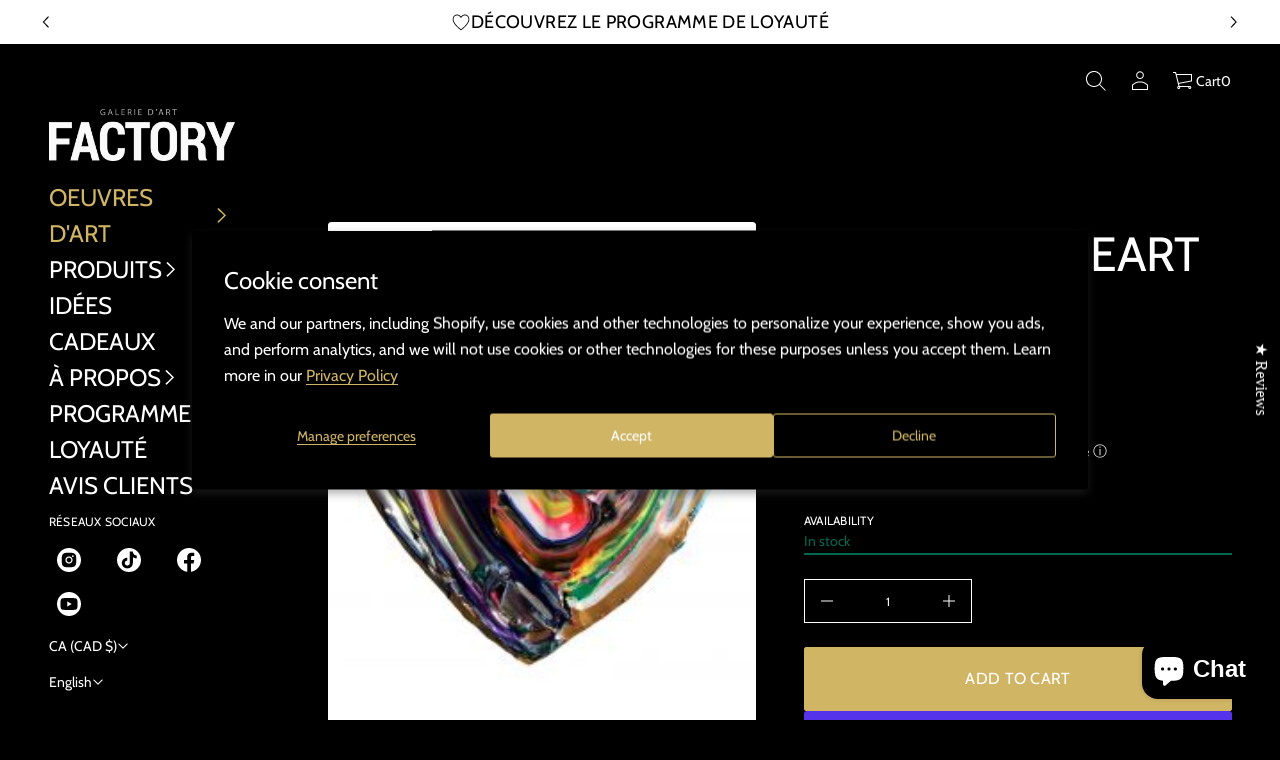

--- FILE ---
content_type: text/html; charset=utf-8
request_url: https://galeriefactory.com/en/products/the-flying-heart-no10
body_size: 69742
content:
<!doctype html>
<html class="no-js" lang="en">
  <head>
 
<meta charset="utf-8">
    <meta http-equiv="X-UA-Compatible" content="IE=edge">
    <meta name="viewport" content="width=device-width, initial-scale=1.0, minimum-scale=1.0">
    <meta name="theme-color" content="">
    <link rel="canonical" href="https://galeriefactory.com/en/products/the-flying-heart-no10">
    <link rel="preconnect" href="https://cdn.shopify.com" crossorigin>
    <link rel="preconnect" href="https://fonts.gstatic.com" crossorigin><link rel="preconnect" href="https://fonts.shopifycdn.com" crossorigin><title>
      The Flying heart no10

        &ndash;
        Galerie d&#39;art Factory
      </title>

    

    
  
  <meta property="og:site_name" content="Galerie d&#39;art Factory">
  <meta property="og:url" content="https://galeriefactory.com/en/products/the-flying-heart-no10">
  <meta property="og:title" content="The Flying heart no10">
  <meta property="og:type" content="product">
  <meta property="og:description" content="Factory Art Gallery is an online store. It offers products derived from quality works by the painter Cynthia Coulombe Bégin."><meta property="og:image" content="http://galeriefactory.com/cdn/shop/products/product_migration_Iris53838_1.jpg?v=1710467716">
    <meta property="og:image:secure_url" content="https://galeriefactory.com/cdn/shop/products/product_migration_Iris53838_1.jpg?v=1710467716">
    <meta property="og:image:width" content="240">
    <meta property="og:image:height" content="300"><meta property="og:price:amount" content="0.00">
    <meta property="og:price:currency" content="CAD"><meta name="twitter:card" content="summary_large_image">
  <meta name="twitter:title" content="The Flying heart no10">
  <meta name="twitter:description" content="Factory Art Gallery is an online store. It offers products derived from quality works by the painter Cynthia Coulombe Bégin.">
<script src="//galeriefactory.com/cdn/shop/t/22/assets/masonry.pkgd.min.js?v=52946867241060388171739905174" defer="defer"></script>
    <script src="//galeriefactory.com/cdn/shop/t/22/assets/global.js?v=155303924159333581781739905173" defer="defer"></script>
    <script src="//galeriefactory.com/cdn/shop/t/22/assets/menu-drawer.js?v=157444824376809568201739905174" defer="defer"></script><script src="//galeriefactory.com/cdn/shop/t/22/assets/cart-drawer.js?v=37746044153376114571739905173" defer="defer"></script><script src="//galeriefactory.com/cdn/shop/t/22/assets/cart-notification.js?v=165978176935162420961739905173" defer="defer"></script><script>window.performance && window.performance.mark && window.performance.mark('shopify.content_for_header.start');</script><meta name="google-site-verification" content="uJcDeO0HHYgINH9vZND9Dr5D9H2_hnZtK4UrPAIamk8">
<meta id="shopify-digital-wallet" name="shopify-digital-wallet" content="/12817443/digital_wallets/dialog">
<meta name="shopify-checkout-api-token" content="24cb96f54702b5518f6dd8c829b4e897">
<meta id="in-context-paypal-metadata" data-shop-id="12817443" data-venmo-supported="false" data-environment="production" data-locale="en_US" data-paypal-v4="true" data-currency="CAD">
<link rel="alternate" hreflang="x-default" href="https://galeriefactory.com/products/the-flying-heart-no10">
<link rel="alternate" hreflang="fr-CA" href="https://galeriefactory.com/products/the-flying-heart-no10">
<link rel="alternate" hreflang="en-CA" href="https://galeriefactory.com/en/products/the-flying-heart-no10">
<link rel="alternate" type="application/json+oembed" href="https://galeriefactory.com/en/products/the-flying-heart-no10.oembed">
<script async="async" src="/checkouts/internal/preloads.js?locale=en-CA"></script>
<link rel="preconnect" href="https://shop.app" crossorigin="anonymous">
<script async="async" src="https://shop.app/checkouts/internal/preloads.js?locale=en-CA&shop_id=12817443" crossorigin="anonymous"></script>
<script id="apple-pay-shop-capabilities" type="application/json">{"shopId":12817443,"countryCode":"CA","currencyCode":"CAD","merchantCapabilities":["supports3DS"],"merchantId":"gid:\/\/shopify\/Shop\/12817443","merchantName":"Galerie d'art Factory","requiredBillingContactFields":["postalAddress","email"],"requiredShippingContactFields":["postalAddress","email"],"shippingType":"shipping","supportedNetworks":["visa","masterCard","amex","discover","interac","jcb"],"total":{"type":"pending","label":"Galerie d'art Factory","amount":"1.00"},"shopifyPaymentsEnabled":true,"supportsSubscriptions":true}</script>
<script id="shopify-features" type="application/json">{"accessToken":"24cb96f54702b5518f6dd8c829b4e897","betas":["rich-media-storefront-analytics"],"domain":"galeriefactory.com","predictiveSearch":true,"shopId":12817443,"locale":"en"}</script>
<script>var Shopify = Shopify || {};
Shopify.shop = "factory-art-gallery.myshopify.com";
Shopify.locale = "en";
Shopify.currency = {"active":"CAD","rate":"1.0"};
Shopify.country = "CA";
Shopify.theme = {"name":"Copie mise à jour de Avante","id":141381992636,"schema_name":"Avante","schema_version":"7.0.0","theme_store_id":1667,"role":"main"};
Shopify.theme.handle = "null";
Shopify.theme.style = {"id":null,"handle":null};
Shopify.cdnHost = "galeriefactory.com/cdn";
Shopify.routes = Shopify.routes || {};
Shopify.routes.root = "/en/";</script>
<script type="module">!function(o){(o.Shopify=o.Shopify||{}).modules=!0}(window);</script>
<script>!function(o){function n(){var o=[];function n(){o.push(Array.prototype.slice.apply(arguments))}return n.q=o,n}var t=o.Shopify=o.Shopify||{};t.loadFeatures=n(),t.autoloadFeatures=n()}(window);</script>
<script>
  window.ShopifyPay = window.ShopifyPay || {};
  window.ShopifyPay.apiHost = "shop.app\/pay";
  window.ShopifyPay.redirectState = null;
</script>
<script id="shop-js-analytics" type="application/json">{"pageType":"product"}</script>
<script defer="defer" async type="module" src="//galeriefactory.com/cdn/shopifycloud/shop-js/modules/v2/client.init-shop-cart-sync_BApSsMSl.en.esm.js"></script>
<script defer="defer" async type="module" src="//galeriefactory.com/cdn/shopifycloud/shop-js/modules/v2/chunk.common_CBoos6YZ.esm.js"></script>
<script type="module">
  await import("//galeriefactory.com/cdn/shopifycloud/shop-js/modules/v2/client.init-shop-cart-sync_BApSsMSl.en.esm.js");
await import("//galeriefactory.com/cdn/shopifycloud/shop-js/modules/v2/chunk.common_CBoos6YZ.esm.js");

  window.Shopify.SignInWithShop?.initShopCartSync?.({"fedCMEnabled":true,"windoidEnabled":true});

</script>
<script defer="defer" async type="module" src="//galeriefactory.com/cdn/shopifycloud/shop-js/modules/v2/client.payment-terms_BHOWV7U_.en.esm.js"></script>
<script defer="defer" async type="module" src="//galeriefactory.com/cdn/shopifycloud/shop-js/modules/v2/chunk.common_CBoos6YZ.esm.js"></script>
<script defer="defer" async type="module" src="//galeriefactory.com/cdn/shopifycloud/shop-js/modules/v2/chunk.modal_Bu1hFZFC.esm.js"></script>
<script type="module">
  await import("//galeriefactory.com/cdn/shopifycloud/shop-js/modules/v2/client.payment-terms_BHOWV7U_.en.esm.js");
await import("//galeriefactory.com/cdn/shopifycloud/shop-js/modules/v2/chunk.common_CBoos6YZ.esm.js");
await import("//galeriefactory.com/cdn/shopifycloud/shop-js/modules/v2/chunk.modal_Bu1hFZFC.esm.js");

  
</script>
<script>
  window.Shopify = window.Shopify || {};
  if (!window.Shopify.featureAssets) window.Shopify.featureAssets = {};
  window.Shopify.featureAssets['shop-js'] = {"shop-cart-sync":["modules/v2/client.shop-cart-sync_DJczDl9f.en.esm.js","modules/v2/chunk.common_CBoos6YZ.esm.js"],"init-fed-cm":["modules/v2/client.init-fed-cm_BzwGC0Wi.en.esm.js","modules/v2/chunk.common_CBoos6YZ.esm.js"],"init-windoid":["modules/v2/client.init-windoid_BS26ThXS.en.esm.js","modules/v2/chunk.common_CBoos6YZ.esm.js"],"shop-cash-offers":["modules/v2/client.shop-cash-offers_DthCPNIO.en.esm.js","modules/v2/chunk.common_CBoos6YZ.esm.js","modules/v2/chunk.modal_Bu1hFZFC.esm.js"],"shop-button":["modules/v2/client.shop-button_D_JX508o.en.esm.js","modules/v2/chunk.common_CBoos6YZ.esm.js"],"init-shop-email-lookup-coordinator":["modules/v2/client.init-shop-email-lookup-coordinator_DFwWcvrS.en.esm.js","modules/v2/chunk.common_CBoos6YZ.esm.js"],"shop-toast-manager":["modules/v2/client.shop-toast-manager_tEhgP2F9.en.esm.js","modules/v2/chunk.common_CBoos6YZ.esm.js"],"shop-login-button":["modules/v2/client.shop-login-button_DwLgFT0K.en.esm.js","modules/v2/chunk.common_CBoos6YZ.esm.js","modules/v2/chunk.modal_Bu1hFZFC.esm.js"],"avatar":["modules/v2/client.avatar_BTnouDA3.en.esm.js"],"init-shop-cart-sync":["modules/v2/client.init-shop-cart-sync_BApSsMSl.en.esm.js","modules/v2/chunk.common_CBoos6YZ.esm.js"],"pay-button":["modules/v2/client.pay-button_BuNmcIr_.en.esm.js","modules/v2/chunk.common_CBoos6YZ.esm.js"],"init-shop-for-new-customer-accounts":["modules/v2/client.init-shop-for-new-customer-accounts_DrjXSI53.en.esm.js","modules/v2/client.shop-login-button_DwLgFT0K.en.esm.js","modules/v2/chunk.common_CBoos6YZ.esm.js","modules/v2/chunk.modal_Bu1hFZFC.esm.js"],"init-customer-accounts-sign-up":["modules/v2/client.init-customer-accounts-sign-up_TlVCiykN.en.esm.js","modules/v2/client.shop-login-button_DwLgFT0K.en.esm.js","modules/v2/chunk.common_CBoos6YZ.esm.js","modules/v2/chunk.modal_Bu1hFZFC.esm.js"],"shop-follow-button":["modules/v2/client.shop-follow-button_C5D3XtBb.en.esm.js","modules/v2/chunk.common_CBoos6YZ.esm.js","modules/v2/chunk.modal_Bu1hFZFC.esm.js"],"checkout-modal":["modules/v2/client.checkout-modal_8TC_1FUY.en.esm.js","modules/v2/chunk.common_CBoos6YZ.esm.js","modules/v2/chunk.modal_Bu1hFZFC.esm.js"],"init-customer-accounts":["modules/v2/client.init-customer-accounts_C0Oh2ljF.en.esm.js","modules/v2/client.shop-login-button_DwLgFT0K.en.esm.js","modules/v2/chunk.common_CBoos6YZ.esm.js","modules/v2/chunk.modal_Bu1hFZFC.esm.js"],"lead-capture":["modules/v2/client.lead-capture_Cq0gfm7I.en.esm.js","modules/v2/chunk.common_CBoos6YZ.esm.js","modules/v2/chunk.modal_Bu1hFZFC.esm.js"],"shop-login":["modules/v2/client.shop-login_BmtnoEUo.en.esm.js","modules/v2/chunk.common_CBoos6YZ.esm.js","modules/v2/chunk.modal_Bu1hFZFC.esm.js"],"payment-terms":["modules/v2/client.payment-terms_BHOWV7U_.en.esm.js","modules/v2/chunk.common_CBoos6YZ.esm.js","modules/v2/chunk.modal_Bu1hFZFC.esm.js"]};
</script>
<script>(function() {
  var isLoaded = false;
  function asyncLoad() {
    if (isLoaded) return;
    isLoaded = true;
    var urls = ["\/\/cdn.shopify.com\/proxy\/4ddd7d3cf9edcb15130a4aa8f82a28e64ca789ff2134158dc6fffc49dd3d2b01\/static.cdn.printful.com\/static\/js\/external\/shopify-product-customizer.js?v=0.28\u0026shop=factory-art-gallery.myshopify.com\u0026sp-cache-control=cHVibGljLCBtYXgtYWdlPTkwMA","https:\/\/analyzely.gropulse.com\/js\/active.js?shop=factory-art-gallery.myshopify.com","https:\/\/wisepops.net\/loader.js?v=2\u0026h=Ac4kepypRc\u0026shop=factory-art-gallery.myshopify.com","https:\/\/popcustoms.com\/template-designer.js?shop=factory-art-gallery.myshopify.com","https:\/\/static.rechargecdn.com\/assets\/js\/widget.min.js?shop=factory-art-gallery.myshopify.com","https:\/\/ecommerce-editor-connector.live.gelato.tech\/ecommerce-editor\/v1\/shopify.esm.js?c=dea49c87-3cf8-457a-8f9b-d5edbb0d2a6f\u0026s=06fdd529-a744-45c8-9ebf-009c588e905a\u0026shop=factory-art-gallery.myshopify.com","https:\/\/cdn.hextom.com\/js\/eventpromotionbar.js?shop=factory-art-gallery.myshopify.com"];
    for (var i = 0; i < urls.length; i++) {
      var s = document.createElement('script');
      s.type = 'text/javascript';
      s.async = true;
      s.src = urls[i];
      var x = document.getElementsByTagName('script')[0];
      x.parentNode.insertBefore(s, x);
    }
  };
  if(window.attachEvent) {
    window.attachEvent('onload', asyncLoad);
  } else {
    window.addEventListener('load', asyncLoad, false);
  }
})();</script>
<script id="__st">var __st={"a":12817443,"offset":-18000,"reqid":"5cf5185d-e86f-490c-a7e7-78a3592180ac-1768884548","pageurl":"galeriefactory.com\/en\/products\/the-flying-heart-no10","u":"b6edc3f34a7c","p":"product","rtyp":"product","rid":8238856110268};</script>
<script>window.ShopifyPaypalV4VisibilityTracking = true;</script>
<script id="captcha-bootstrap">!function(){'use strict';const t='contact',e='account',n='new_comment',o=[[t,t],['blogs',n],['comments',n],[t,'customer']],c=[[e,'customer_login'],[e,'guest_login'],[e,'recover_customer_password'],[e,'create_customer']],r=t=>t.map((([t,e])=>`form[action*='/${t}']:not([data-nocaptcha='true']) input[name='form_type'][value='${e}']`)).join(','),a=t=>()=>t?[...document.querySelectorAll(t)].map((t=>t.form)):[];function s(){const t=[...o],e=r(t);return a(e)}const i='password',u='form_key',d=['recaptcha-v3-token','g-recaptcha-response','h-captcha-response',i],f=()=>{try{return window.sessionStorage}catch{return}},m='__shopify_v',_=t=>t.elements[u];function p(t,e,n=!1){try{const o=window.sessionStorage,c=JSON.parse(o.getItem(e)),{data:r}=function(t){const{data:e,action:n}=t;return t[m]||n?{data:e,action:n}:{data:t,action:n}}(c);for(const[e,n]of Object.entries(r))t.elements[e]&&(t.elements[e].value=n);n&&o.removeItem(e)}catch(o){console.error('form repopulation failed',{error:o})}}const l='form_type',E='cptcha';function T(t){t.dataset[E]=!0}const w=window,h=w.document,L='Shopify',v='ce_forms',y='captcha';let A=!1;((t,e)=>{const n=(g='f06e6c50-85a8-45c8-87d0-21a2b65856fe',I='https://cdn.shopify.com/shopifycloud/storefront-forms-hcaptcha/ce_storefront_forms_captcha_hcaptcha.v1.5.2.iife.js',D={infoText:'Protected by hCaptcha',privacyText:'Privacy',termsText:'Terms'},(t,e,n)=>{const o=w[L][v],c=o.bindForm;if(c)return c(t,g,e,D).then(n);var r;o.q.push([[t,g,e,D],n]),r=I,A||(h.body.append(Object.assign(h.createElement('script'),{id:'captcha-provider',async:!0,src:r})),A=!0)});var g,I,D;w[L]=w[L]||{},w[L][v]=w[L][v]||{},w[L][v].q=[],w[L][y]=w[L][y]||{},w[L][y].protect=function(t,e){n(t,void 0,e),T(t)},Object.freeze(w[L][y]),function(t,e,n,w,h,L){const[v,y,A,g]=function(t,e,n){const i=e?o:[],u=t?c:[],d=[...i,...u],f=r(d),m=r(i),_=r(d.filter((([t,e])=>n.includes(e))));return[a(f),a(m),a(_),s()]}(w,h,L),I=t=>{const e=t.target;return e instanceof HTMLFormElement?e:e&&e.form},D=t=>v().includes(t);t.addEventListener('submit',(t=>{const e=I(t);if(!e)return;const n=D(e)&&!e.dataset.hcaptchaBound&&!e.dataset.recaptchaBound,o=_(e),c=g().includes(e)&&(!o||!o.value);(n||c)&&t.preventDefault(),c&&!n&&(function(t){try{if(!f())return;!function(t){const e=f();if(!e)return;const n=_(t);if(!n)return;const o=n.value;o&&e.removeItem(o)}(t);const e=Array.from(Array(32),(()=>Math.random().toString(36)[2])).join('');!function(t,e){_(t)||t.append(Object.assign(document.createElement('input'),{type:'hidden',name:u})),t.elements[u].value=e}(t,e),function(t,e){const n=f();if(!n)return;const o=[...t.querySelectorAll(`input[type='${i}']`)].map((({name:t})=>t)),c=[...d,...o],r={};for(const[a,s]of new FormData(t).entries())c.includes(a)||(r[a]=s);n.setItem(e,JSON.stringify({[m]:1,action:t.action,data:r}))}(t,e)}catch(e){console.error('failed to persist form',e)}}(e),e.submit())}));const S=(t,e)=>{t&&!t.dataset[E]&&(n(t,e.some((e=>e===t))),T(t))};for(const o of['focusin','change'])t.addEventListener(o,(t=>{const e=I(t);D(e)&&S(e,y())}));const B=e.get('form_key'),M=e.get(l),P=B&&M;t.addEventListener('DOMContentLoaded',(()=>{const t=y();if(P)for(const e of t)e.elements[l].value===M&&p(e,B);[...new Set([...A(),...v().filter((t=>'true'===t.dataset.shopifyCaptcha))])].forEach((e=>S(e,t)))}))}(h,new URLSearchParams(w.location.search),n,t,e,['guest_login'])})(!0,!0)}();</script>
<script integrity="sha256-4kQ18oKyAcykRKYeNunJcIwy7WH5gtpwJnB7kiuLZ1E=" data-source-attribution="shopify.loadfeatures" defer="defer" src="//galeriefactory.com/cdn/shopifycloud/storefront/assets/storefront/load_feature-a0a9edcb.js" crossorigin="anonymous"></script>
<script crossorigin="anonymous" defer="defer" src="//galeriefactory.com/cdn/shopifycloud/storefront/assets/shopify_pay/storefront-65b4c6d7.js?v=20250812"></script>
<script data-source-attribution="shopify.dynamic_checkout.dynamic.init">var Shopify=Shopify||{};Shopify.PaymentButton=Shopify.PaymentButton||{isStorefrontPortableWallets:!0,init:function(){window.Shopify.PaymentButton.init=function(){};var t=document.createElement("script");t.src="https://galeriefactory.com/cdn/shopifycloud/portable-wallets/latest/portable-wallets.en.js",t.type="module",document.head.appendChild(t)}};
</script>
<script data-source-attribution="shopify.dynamic_checkout.buyer_consent">
  function portableWalletsHideBuyerConsent(e){var t=document.getElementById("shopify-buyer-consent"),n=document.getElementById("shopify-subscription-policy-button");t&&n&&(t.classList.add("hidden"),t.setAttribute("aria-hidden","true"),n.removeEventListener("click",e))}function portableWalletsShowBuyerConsent(e){var t=document.getElementById("shopify-buyer-consent"),n=document.getElementById("shopify-subscription-policy-button");t&&n&&(t.classList.remove("hidden"),t.removeAttribute("aria-hidden"),n.addEventListener("click",e))}window.Shopify?.PaymentButton&&(window.Shopify.PaymentButton.hideBuyerConsent=portableWalletsHideBuyerConsent,window.Shopify.PaymentButton.showBuyerConsent=portableWalletsShowBuyerConsent);
</script>
<script>
  function portableWalletsCleanup(e){e&&e.src&&console.error("Failed to load portable wallets script "+e.src);var t=document.querySelectorAll("shopify-accelerated-checkout .shopify-payment-button__skeleton, shopify-accelerated-checkout-cart .wallet-cart-button__skeleton"),e=document.getElementById("shopify-buyer-consent");for(let e=0;e<t.length;e++)t[e].remove();e&&e.remove()}function portableWalletsNotLoadedAsModule(e){e instanceof ErrorEvent&&"string"==typeof e.message&&e.message.includes("import.meta")&&"string"==typeof e.filename&&e.filename.includes("portable-wallets")&&(window.removeEventListener("error",portableWalletsNotLoadedAsModule),window.Shopify.PaymentButton.failedToLoad=e,"loading"===document.readyState?document.addEventListener("DOMContentLoaded",window.Shopify.PaymentButton.init):window.Shopify.PaymentButton.init())}window.addEventListener("error",portableWalletsNotLoadedAsModule);
</script>

<script type="module" src="https://galeriefactory.com/cdn/shopifycloud/portable-wallets/latest/portable-wallets.en.js" onError="portableWalletsCleanup(this)" crossorigin="anonymous"></script>
<script nomodule>
  document.addEventListener("DOMContentLoaded", portableWalletsCleanup);
</script>

<script id='scb4127' type='text/javascript' async='' src='https://galeriefactory.com/cdn/shopifycloud/privacy-banner/storefront-banner.js'></script><link id="shopify-accelerated-checkout-styles" rel="stylesheet" media="screen" href="https://galeriefactory.com/cdn/shopifycloud/portable-wallets/latest/accelerated-checkout-backwards-compat.css" crossorigin="anonymous">
<style id="shopify-accelerated-checkout-cart">
        #shopify-buyer-consent {
  margin-top: 1em;
  display: inline-block;
  width: 100%;
}

#shopify-buyer-consent.hidden {
  display: none;
}

#shopify-subscription-policy-button {
  background: none;
  border: none;
  padding: 0;
  text-decoration: underline;
  font-size: inherit;
  cursor: pointer;
}

#shopify-subscription-policy-button::before {
  box-shadow: none;
}

      </style>
<script id="sections-script" data-sections="secondary-header,mobile-header" defer="defer" src="//galeriefactory.com/cdn/shop/t/22/compiled_assets/scripts.js?v=1531"></script>
<script>window.performance && window.performance.mark && window.performance.mark('shopify.content_for_header.end');</script>


    <style data-shopify>
      @font-face {
  font-family: Cabin;
  font-weight: 400;
  font-style: normal;
  font-display: swap;
  src: url("//galeriefactory.com/cdn/fonts/cabin/cabin_n4.cefc6494a78f87584a6f312fea532919154f66fe.woff2") format("woff2"),
       url("//galeriefactory.com/cdn/fonts/cabin/cabin_n4.8c16611b00f59d27f4b27ce4328dfe514ce77517.woff") format("woff");
}

      
      
      
      @font-face {
  font-family: Cabin;
  font-weight: 400;
  font-style: normal;
  font-display: swap;
  src: url("//galeriefactory.com/cdn/fonts/cabin/cabin_n4.cefc6494a78f87584a6f312fea532919154f66fe.woff2") format("woff2"),
       url("//galeriefactory.com/cdn/fonts/cabin/cabin_n4.8c16611b00f59d27f4b27ce4328dfe514ce77517.woff") format("woff");
}


      :root {
        --layout-background-color: 
        0,
        0,
        0;
        --layout-text-color: 
        255,
        255, 
        255;
        --base-button-color: 
        255,
        255,
        255;
        --accent-button-color: 
        208,
        181,
        101;
        --hover-button-color: 
        237,
        64,
        113;
        --sale-text-color: 
        255,
        255,
        255;
        --sale-background: 
        151,
        20,
        0;
        --sold-text-color: 
        88,
        88,
        88;
        --sold-background: 
        212,
        212,
        212;
        --preorder-text-color: 
        255,
        255,
        255;
        --preorder-background: 
        0,
        0,
        0;
        --popup-background-color: 
        0,
        0,
        0;
        --rating-color: 
        0,
        0,
        0;
        --error-color: 
        153,
        137,
        247;
        --success-color:
         223,
         174,
         17;

        --page-width: px;
        --line-width: 1px;
        --line-opacity: 0.2;
        --outline-thickness: 1px;
        --button-radius: 3px;
        --field-radius: 0px;
        
          --textarea-radius: 0px;
        
        --images-and-section-radius: 3px;
        --product-card-radius: 3px;
        --other-buttons-radius: 3px;
        --burger-button-shadow: 0.0;
        --close-button-shadow: 0.0;
        --animation-duration: 0.5s;
        --transition-timing-function: cubic-bezier(0.25, 0.1, 0.25, 1.0);
        --desktop-font-scale: 1.0;
        --mobile-font-scale: 1.0;

        --cart-focal-point: center center;
        --card-product-spacing: 0%;

        --image-swatch-focal-point: center center;
        --image-swatch-radius: 0px;

        --badge-text-1: 
        255,
        255,
        255;
        --badge-background-1: 
        0,
        0,
        0;
        --badge-text-2: 
        255,
        255,
        255;
        --badge-background-2: 
        0,
        103,
        81;
        --badge-text-3: 
        255,
        255,
        255;
        --badge-background-3: 
        131,
        0,
        148;
        --badge-text-4: 
        255,
        255,
        255;
        --badge-background-4: 
        0,
        118,
        172;
      }

      .scroll-color.global-text {
        --layout-text-color: 
        255,
        255, 
        255 !important;
        color: rgb(255,
        255, 
        255) !important;
        --layout-background-color: 
        0,
        0, 
        0 !important;
      }   
    </style>
    <style data-shopify>
    :root {
        
          --base-font-family: Cabin, sans-serif;
          --base-font-style: normal;
          --base-font-weight: 400;
          --accent-font-family: Cabin, sans-serif;
          --accent-font-style: normal;
          --accent-font-weight: 400;
        

        --base-heading-xl-font: var(--base-font-style) var(--base-font-weight) 128px/128px var(--base-font-family);
        --base-heading-l-font: var(--base-font-style) var(--base-font-weight) 80px/96px var(--base-font-family);
        --base-heading-m-font: var(--base-font-style) var(--base-font-weight) 48px/64px var(--base-font-family);
        --base-heading-s-font: var(--base-font-style) var(--base-font-weight) 32px/46px var(--base-font-family);
        --base-heading-xs-font: var(--base-font-style) var(--base-font-weight) 24px/36px var(--base-font-family);
        --base-body-l-font: var(--base-font-style) var(--base-font-weight) 18px/28px var(--base-font-family);
        --base-body-m-font: var(--base-font-style) var(--base-font-weight) 16px/26px var(--base-font-family);
        --base-body-s-font: var(--base-font-style) var(--base-font-weight) 14px/24px var(--base-font-family);
        --base-label-font: var(--base-font-style) var(--base-font-weight) 12px/16px var(--base-font-family);

        --accent-heading-xl-font: var(--accent-font-style) var(--accent-font-weight) 128px/128px var(--accent-font-family);
        --accent-heading-l-font: var(--accent-font-style) var(--accent-font-weight) 80px/96px var(--accent-font-family);
        --accent-heading-m-font: var(--accent-font-style) var(--accent-font-weight) 48px/64px var(--accent-font-family);
        --accent-heading-s-font: var(--accent-font-style) var(--accent-font-weight) 32px/46px var(--accent-font-family);
        --accent-heading-xs-font: var(--accent-font-style) var(--accent-font-weight) 24px/36px var(--accent-font-family);
        --accent-body-l-font: var(--accent-font-style) var(--accent-font-weight) 18px/28px var(--accent-font-family);
        --accent-body-m-font: var(--accent-font-style) var(--accent-font-weight) 16px/26px var(--accent-font-family);
        --accent-body-s-font: var(--accent-font-style) var(--accent-font-weight) 14px/24px var(--accent-font-family);
        --accent-label-font: var(--accent-font-style) var(--accent-font-weight) 12px/16px var(--accent-font-family);
    }

    .rating-star {
        --font-size: 1.7;
    }

    .shopify-challenge__message {
        line-height: 36px;
        font-size: 24px;
    }

    .heading_xl {
        line-height: 128px !important;
        font-size: 128px !important;
        letter-spacing: -0.02em;
        text-transform: none !important;
    }
    .heading_xl_uppercase {
        line-height: 128px !important;
        font-size: 128px !important;
        letter-spacing: -0.02em !important;
        text-transform: uppercase !important;
    }
    .heading_l {
        line-height: 96px !important;
        font-size: 80px !important;
        letter-spacing: -0.02em !important;
        text-transform: none !important;
    }
    .heading_l_uppercase {
        line-height: 96px !important;
        font-size: 80px !important;
        letter-spacing: -0.02em !important;
        text-transform: uppercase !important;
    }
    .heading_m {
        line-height: 64px !important;
        font-size: 48px !important;
        letter-spacing: -0.01em !important;
        text-transform: none !important;
    }
    .heading_m_uppercase {
        line-height: 64px !important;
        font-size: 48px !important;
        letter-spacing: -0.01em !important;
        text-transform: uppercase !important;
    }
    .heading_s {
        line-height: 46px !important;
        font-size: 32px !important;
        text-transform: none !important;
        letter-spacing: normal !important;
    }
    .heading_s_uppercase {
        line-height: 46px !important;
        font-size: 32px !important;
        text-transform: uppercase !important;
        letter-spacing: normal !important;
    }
    .heading_xs {
        line-height: 36px !important;
        font-size: 24px !important;
        text-transform: none !important;
        letter-spacing: normal !important;
    }
    .heading_xs_uppercase {
        line-height: 36px !important;
        font-size: 24px !important;
        text-transform: uppercase !important;
        letter-spacing: normal !important;
    }
    .body_l {
        line-height: 28px !important;
        font-size: 18px !important;
        text-transform: none !important;
        letter-spacing: normal !important;
    }
    .body_l_uppercase {
        line-height: 28px !important;
        font-size: 18px !important;
        letter-spacing: 0.02em !important;
        text-transform: uppercase !important;
    }
    .body_m {
        line-height: 26px !important;
        font-size: 16px !important;
        text-transform: none !important;
        letter-spacing: normal !important;
    }
    .body_m_uppercase {
        line-height: 26px !important;
        font-size: 16px !important;
        letter-spacing: 0.02em !important;
        text-transform: uppercase !important;
    }
    .body_s {
        line-height: 24px !important;
        font-size: 14px !important;
        text-transform: none !important;
        letter-spacing: normal !important;
    }
    .body_s_uppercase {
        line-height: 24px !important;
        font-size: 14px !important;
        letter-spacing: 0.02em !important;
        text-transform: uppercase !important;
    }
    .label_font {
        line-height: 16px !important;
        font-size: 12px !important;
        text-transform: none !important;
        letter-spacing: normal !important;
    }
    .label_font_uppercase {
        line-height: 16px !important;
        font-size: 12px !important;
        letter-spacing: 0.02em !important;
        text-transform: uppercase !important;
    }

    @media screen and (max-width: 1440px) {
        .heading_xl, .heading_xl_uppercase {
          line-height: 96px !important;
          font-size: 80px !important;
        }
    }

    @media screen and (min-width: 1200px) {
        .page-width .heading_xl, .page-width .heading_xl_uppercase {
          line-height: 96px !important;
          font-size: 80px !important;
        }
    }

    @media screen and (max-width: 1024px) {
        .heading_xl, .heading_l,
        .heading_xl_uppercase, .heading_l_uppercase {
          line-height: 64px !important;
          font-size: 48px !important;
          letter-spacing: -0.01em !important;
        }
    }
    
    @media screen and (max-width: 920px) {
        .product .rating-star {
          --font-size: 1.7;
        }
        .shopify-challenge__message {
          line-height: 36px;
          font-size: 24px;
        }
        .heading_xl, .heading_l, .heading_m {
          line-height: 64px !important;
          font-size: 48px !important;
          letter-spacing: -0.01em !important;
          text-transform: none !important;
        }
        .heading_xl_uppercase, .heading_l_uppercase, .heading_m_uppercase {
          line-height: 64px !important;
          font-size: 48px !important;
          letter-spacing: -0.01em !important;
        }
        .heading_s, .heading_s_uppercase {
          line-height: 46px !important;
          font-size: 32px !important;
        }
        .heading_xs, .heading_xs_uppercase {
          line-height: 36px !important;
          font-size: 24px !important;
        }
        .body_l, .body_l_uppercase {
          line-height: 28px !important;
          font-size: 18px !important;
        }
        .body_m, .body_m_uppercase {
          line-height: 26px !important;
          font-size: 16px !important;
        }
        .body_s, .body_s_uppercase {
          line-height: 24px !important;
          font-size: 14px !important;
        }
        .label_font, .label_font_uppercase {
          line-height: 16px !important;
          font-size: 12px !important;
        }
        :root {
          --base-heading-xl-font: var(--base-font-style) var(--base-font-weight) 48px/64px var(--base-font-family);
          --base-heading-l-font: var(--base-font-style) var(--base-font-weight) 48px/64px var(--base-font-family);
          --base-heading-m-font: var(--base-font-style) var(--base-font-weight) 48px/64px var(--base-font-family);
          --base-heading-s-font: var(--base-font-style) var(--base-font-weight) 32px/46px var(--base-font-family);
          --base-heading-xs-font: var(--base-font-style) var(--base-font-weight) 24px/36px var(--base-font-family);
          --base-body-l-font: var(--base-font-style) var(--base-font-weight) 18px/28px var(--base-font-family);
          --base-body-m-font: var(--base-font-style) var(--base-font-weight) 16px/26px var(--base-font-family);
          --base-body-s-font: var(--base-font-style) var(--base-font-weight) 14px/24px var(--base-font-family);
          --base-label-font: var(--base-font-style) var(--base-font-weight) 12px/16px var(--base-font-family);

          --accent-heading-xl-font: var(--accent-font-style) var(--accent-font-weight) 48px/64px var(--accent-font-family);
          --accent-heading-l-font: var(--accent-font-style) var(--accent-font-weight) 48px/64px var(--accent-font-family);
          --accent-heading-m-font: var(--accent-font-style) var(--accent-font-weight) 48px/64px var(--accent-font-family);
          --accent-heading-s-font: var(--accent-font-style) var(--accent-font-weight) 32px/46px var(--accent-font-family);
          --accent-heading-xs-font: var(--accent-font-style) var(--accent-font-weight) 24px/36px var(--accent-font-family);
          --accent-body-l-font: var(--accent-font-style) var(--accent-font-weight) 18px/28px var(--accent-font-family);
          --accent-body-m-font: var(--accent-font-style) var(--accent-font-weight) 16px/26px var(--accent-font-family);
          --accent-body-s-font: var(--accent-font-style) var(--accent-font-weight) 14px/24px var(--accent-font-family);
          --accent-label-font: var(--accent-font-style) var(--accent-font-weight) 12px/16px var(--accent-font-family);
        }
    }
    
    @media screen and (max-width: 768px) {
        .heading_xl, .heading_l, .heading_m,
        .heading_xl_uppercase, .heading_l_uppercase, .heading_m_uppercase {
          line-height: 46px !important;
          font-size: 32px !important;
          letter-spacing: normal !important;
        }
    }

    
      /* Sidebars: Main XS and white space Spacious */
        /* Laptop */
        @media screen and (max-width: 1720px) and (min-width: 921px) {
            .main_xs--spacious .heading_xl,
            .main_xs--spacious .heading_xl_uppercase {
              line-height: 96px !important;
              font-size: 80px !important;
            }
        }
          /* Max page width 1200px or 1400px */
        @media screen and (min-width: 1480px) {
            .main_xs--spacious .page-width .heading_xl,
            .main_xs--spacious .page-width .heading_xl_uppercase {
              line-height: 96px !important;
              font-size: 80px !important;
            }
        }
          /* Tablet */
        @media screen and (max-width: 1304px) and (min-width: 921px) {
            .main_xs--spacious .heading_xl, 
            .main_xs--spacious .heading_l,
            .main_xs--spacious .heading_xl_uppercase,
            .main_xs--spacious .heading_l_uppercase {
                line-height: 64px !important;
                font-size: 48px !important;
                letter-spacing: -0.01em !important;
            }
        }
        /* Mobile */
        @media screen and (max-width: 1048px) and (min-width: 921px) {
          .main_xs--spacious .heading_xl,
          .main_xs--spacious .heading_l,
          .main_xs--spacious .heading_m,
          .main_xs--spacious .heading_xl_uppercase,
          .main_xs--spacious .heading_l_uppercase,
          .main_xs--spacious .heading_m_uppercase {
            line-height: 46px !important;
            font-size: 32px !important;
            letter-spacing: normal !important;
          }
        }

      /* Sidebars: Main XS and white space Compact */
          /* Laptop */
          @media screen and (max-width: 1646px) and (min-width: 921px) {
            .main_xs--compact .heading_xl,
            .main_xs--compact .heading_xl_uppercase {
              line-height: 96px !important;
              font-size: 80px !important;
            }
          }
          /* Max page width 1200px or 1400px */
          @media screen and (min-width: 1400px) {
            .main_xs--compact .page-width .heading_xl,
            .main_xs--compact .page-width .heading_xl_uppercase {
              line-height: 96px !important;
              font-size: 80px !important;
            }
          }
          /* Tablet */
          @media screen and (max-width: 1224px) and (min-width: 921px) {
              .main_xs--compact .heading_xl, 
              .main_xs--compact .heading_l,
              .main_xs--compact .heading_xl_uppercase,
              .main_xs--compact .heading_l_uppercase {
                line-height: 64px !important;
                font-size: 48px !important;
                letter-spacing: -0.01em !important;
              }
          }
          /* Mobile */
          @media screen and (max-width: 968px) and (min-width: 921px) {
            .main_xs--compact .heading_xl,
            .main_xs--compact .heading_l,
            .main_xs--compact .heading_m,
            .main_xs--compact .heading_xl_uppercase,
            .main_xs--compact .heading_l_uppercase,
            .main_xs--compact .heading_m_uppercase {
              line-height: 46px !important;
              font-size: 32px !important;
              letter-spacing: normal !important;
            }
          }

      /* Sidebars: Main XS with secondary and white space Spacious */
          /* Laptop */
          @media screen and (max-width: 1816px) and (min-width: 921px) {
            .main_xs_with_secondary--spacious .heading_xl,
            .main_xs_with_secondary--spacious .heading_xl_uppercase {
              line-height: 96px !important;
              font-size: 80px !important;
            }
          }
          /* Max page width 1200px or 1400px */
          @media screen and (min-width: 1576px) {
            .main_xs_with_secondary--spacious .page-width .heading_xl,
            .main_xs_with_secondary--spacious .page-width .heading_xl_uppercase {
              line-height: 96px !important;
              font-size: 80px !important;
            }
          }
          /* Tablet */
          @media screen and (max-width: 1400px) and (min-width: 921px) {
              .main_xs_with_secondary--spacious .heading_xl, 
              .main_xs_with_secondary--spacious .heading_l,
              .main_xs_with_secondary--spacious .heading_xl_uppercase,
              .main_xs_with_secondary--spacious .heading_l_uppercase {
                line-height: 64px !important;
                font-size: 48px !important;
                letter-spacing: -0.01em !important;
              }
          }
          /* Mobile */
          @media screen and (max-width: 1144px) and (min-width: 921px) {
            .main_xs_with_secondary--spacious .heading_xl,
            .main_xs_with_secondary--spacious .heading_l,
            .main_xs_with_secondary--spacious .heading_m,
            .main_xs_with_secondary--spacious .heading_xl_uppercase,
            .main_xs_with_secondary--spacious .heading_l_uppercase,
            .main_xs_with_secondary--spacious .heading_m_uppercase {
              line-height: 46px !important;
              font-size: 32px !important;
              letter-spacing: normal !important;
            }
          }

      /* Sidebars: Main XS with secondary and white space Compact */
          /* Laptop */
          @media screen and (max-width: 1755px) and (min-width: 921px) {
            .main_xs_with_secondary--compact .heading_xl,
            .main_xs_with_secondary--compact .heading_xl_uppercase {
              line-height: 96px !important;
              font-size: 80px !important;
            }
          }
          /* Max page width 1200px or 1400px */
          @media screen and (min-width: 1496px) {
            .main_xs_with_secondary--compact .page-width .heading_xl,
            .main_xs_with_secondary--compact .page-width .heading_xl_uppercase {
              line-height: 96px !important;
              font-size: 80px !important;
            }
          }
          /* Tablet */
          @media screen and (max-width: 1320px) and (min-width: 921px) {
              .main_xs_with_secondary--compact .heading_xl, 
              .main_xs_with_secondary--compact .heading_l,
              .main_xs_with_secondary--compact .heading_xl_uppercase,
              .main_xs_with_secondary--compact .heading_l_uppercase {
                line-height: 64px !important;
                font-size: 48px !important;
                letter-spacing: -0.01em !important;
              }
          }
          /* Mobile */
          @media screen and (max-width: 1064px) and (min-width: 921px) {
            .main_xs_with_secondary--compact .heading_xl,
            .main_xs_with_secondary--compact .heading_l,
            .main_xs_with_secondary--compact .heading_m,
            .main_xs_with_secondary--compact .heading_xl_uppercase,
            .main_xs_with_secondary--compact .heading_l_uppercase,
            .main_xs_with_secondary--compact .heading_m_uppercase {
              line-height: 46px !important;
              font-size: 32px !important;
              letter-spacing: normal !important;
            }
          }

      /* Sidebars: Main S and white space Spacious */
          /* Laptop */
          @media screen and (max-width: 1772px) and (min-width: 921px) {
              .main_s--spacious .heading_xl,
              .main_s--spacious .heading_xl_uppercase {
                line-height: 96px !important;
                font-size: 80px !important;
              }
          }
          /* Max page width 1200px or 1400px */
          @media screen and (min-width: 1480px) {
              .main_s--spacious .page-width .heading_xl,
              .main_s--spacious .page-width .heading_xl_uppercase {
                line-height: 96px !important;
                font-size: 80px !important;
              }
          }
          /* Tablet */
          @media screen and (max-width: 1304px) and (min-width: 921px) {
              .main_s--spacious .heading_xl, 
              .main_s--spacious .heading_l,
              .main_s--spacious .heading_xl_uppercase,
              .main_s--spacious .heading_l_uppercase {
                  line-height: 64px !important;
                  font-size: 48px !important;
                  letter-spacing: -0.01em !important;
              }
          }
          /* Mobile */
          @media screen and (max-width: 1048px) and (min-width: 921px) {
            .main_s--spacious .heading_xl,
            .main_s--spacious .heading_l,
            .main_s--spacious .heading_m,
            .main_s--spacious .heading_xl_uppercase,
            .main_s--spacious .heading_l_uppercase,
            .main_s--spacious .heading_m_uppercase {
              line-height: 46px !important;
              font-size: 32px !important;
              letter-spacing: normal !important;
            }
          }

      /* Sidebars: Main S and white space Compact */
          /* Laptop */
          @media screen and (max-width: 1772px) and (min-width: 921px) {
              .main_s--compact .heading_xl,
              .main_s--compact .heading_xl_uppercase {
                line-height: 96px !important;
                font-size: 80px !important;
              }
          }
          /* Max page width 1200px or 1400px */
          @media screen and (min-width: 1477px) {
              .main_s--compact .page-width .heading_xl,
              .main_s--compact .page-width .heading_xl_uppercase {
                line-height: 96px !important;
                font-size: 80px !important;
              }
          }
          /* Tablet */
          @media screen and (max-width: 1260px) and (min-width: 921px) {
            .main_s--compact .heading_xl, 
            .main_s--compact .heading_l,
            .main_s--compact .heading_xl_uppercase,
            .main_s--compact .heading_l_uppercase {
              line-height: 64px !important;
              font-size: 48px !important;
              letter-spacing: -0.01em !important;
            }
          }
          /* Mobile */
          @media screen and (max-width: 968px) and (min-width: 921px) {
            .main_s--compact .heading_xl,
            .main_s--compact .heading_l,
            .main_s--compact .heading_m,
            .main_s--compact .heading_xl_uppercase,
            .main_s--compact .heading_l_uppercase,
            .main_s--compact .heading_m_uppercase {
              line-height: 46px !important;
              font-size: 32px !important;
              letter-spacing: normal !important;
            }
          }

      /* Sidebars: Main S with secondary */
          /* Laptop */
          @media screen and (max-width: 1890px) and (min-width: 921px) {
              .main_s_with_secondary .heading_xl,
              .main_s_with_secondary .heading_xl_uppercase {
                line-height: 96px !important;
                font-size: 80px !important;
              }
          }
          /* Max page width 1200px or 1400px */
          @media screen and (min-width: 1595px) {
              .main_s_with_secondary .page-width .heading_xl,
              .main_s_with_secondary .page-width .heading_xl_uppercase {
                line-height: 96px !important;
                font-size: 80px !important;
              }
          }
          /* Tablet white space Spacious */
          @media screen and (max-width: 1400px) and (min-width: 921px) {
              .main_s_with_secondary--spacious .heading_xl, 
              .main_s_with_secondary--spacious .heading_l,
              .main_s_with_secondary--spacious .heading_xl_uppercase,
              .main_s_with_secondary--spacious .heading_l_uppercase {
                line-height: 64px !important;
                font-size: 48px !important;
                letter-spacing: -0.01em !important;
              }
          }
          /* Tablet white space Compact */
          @media screen and (max-width: 1378px) and (min-width: 921px) {
            .main_s_with_secondary--compact .heading_xl, 
            .main_s_with_secondary--compact .heading_l,
            .main_s_with_secondary--compact .heading_xl_uppercase,
            .main_s_with_secondary--compact .heading_l_uppercase {
              line-height: 64px !important;
              font-size: 48px !important;
              letter-spacing: -0.01em !important;
            }
          }
          /* Mobile white space Spacious */
          @media screen and (max-width: 1144px) and (min-width: 921px) {
            .main_s_with_secondary--spacious .heading_xl,
            .main_s_with_secondary--spacious .heading_l,
            .main_s_with_secondary--spacious .heading_m,
            .main_s_with_secondary--spacious .heading_xl_uppercase,
            .main_s_with_secondary--spacious .heading_l_uppercase,
            .main_s_with_secondary--spacious .heading_m_uppercase {
              line-height: 46px !important;
              font-size: 32px !important;
              letter-spacing: normal !important;
            }
          }
          /* Mobile white space Compact */
          @media screen and (max-width: 1064px) and (min-width: 921px) {
            .main_s_with_secondary--compact .heading_xl,
            .main_s_with_secondary--compact .heading_l,
            .main_s_with_secondary--compact .heading_m,
            .main_s_with_secondary--compact .heading_xl_uppercase,
            .main_s_with_secondary--compact .heading_l_uppercase,
            .main_s_with_secondary--compact .heading_m_uppercase {
              line-height: 46px !important;
              font-size: 32px !important;
              letter-spacing: normal !important;
            }
          }

      /* Sidebars: Main M */
          /* Laptop */
          @media screen and (max-width: 1920px) and (min-width: 921px) {
              .main_m .heading_xl,
              .main_m .heading_xl_uppercase {
                line-height: 96px !important;
                font-size: 80px !important;
              }
          }
          /* Max page width 1200px or 1400px */
          @media screen and (min-width: 1600px) {
              .main_m .page-width .heading_xl,
              .main_m .page-width .heading_xl_uppercase {
                line-height: 96px !important;
                font-size: 80px !important;
              }
          }
          /* Tablet */
          @media screen and (max-width: 1365px) and (min-width: 921px) {
              .main_m .heading_xl, 
              .main_m .heading_l,
              .main_m .heading_xl_uppercase,
              .main_m .heading_l_uppercase {
                line-height: 64px !important;
                font-size: 48px !important;
                letter-spacing: -0.01em !important;
              }
          }
          /* Mobile white space Spacious */
          @media screen and (max-width: 1048px) and (min-width: 921px) {
            .main_m--spacious .heading_xl,
            .main_m--spacious .heading_l,
            .main_m--spacious .heading_m,
            .main_m--spacious .heading_xl_uppercase,
            .main_m--spacious .heading_l_uppercase,
            .main_m--spacious .heading_m_uppercase {
              line-height: 46px !important;
              font-size: 32px !important;
              letter-spacing: normal !important;
            }
          }
          /* Mobile white space Compact */
          @media screen and (max-width: 1024px) and (min-width: 921px) {
            .main_m--compact .heading_xl,
            .main_m--compact .heading_l,
            .main_m--compact .heading_m,
            .main_m--compact .heading_xl_uppercase,
            .main_m--compact .heading_l_uppercase,
            .main_m--compact .heading_m_uppercase {
              line-height: 46px !important;
              font-size: 32px !important;
              letter-spacing: normal !important;
            }
          }

      /* Sidebars: Main M with secondary */
          /* Laptop */
          @media screen and (max-width: 2048px) and (min-width: 921px) {
              .main_m_with_secondary .heading_xl,
              .main_m_with_secondary .heading_xl_uppercase {
                line-height: 96px !important;
                font-size: 80px !important;
                letter-spacing: -0.02em !important;
              }
          }
          /* Max page width 1200px or 1400px */
          @media screen and (min-width: 1728px) {
              .main_m_with_secondary .page-width .heading_xl,
              .main_m_with_secondary .page-width .heading_xl_uppercase {
                line-height: 96px !important;
                font-size: 80px !important;
              }
          }
          /* Tablet */
          @media screen and (max-width: 1493px) and (min-width: 921px) {
              .main_m_with_secondary .heading_xl, 
              .main_m_with_secondary .heading_l,
              .main_m_with_secondary .heading_xl_uppercase,
              .main_m_with_secondary .heading_l_uppercase {
                line-height: 64px !important;
                font-size: 48px !important;
                letter-spacing: -0.01em !important;
              }
          }
          /* Mobile */
          @media screen and (max-width: 1152px) and (min-width: 921px) {
            .main_m_with_secondary .heading_xl,
            .main_m_with_secondary .heading_l,
            .main_m_with_secondary .heading_m,
            .main_m_with_secondary .heading_xl_uppercase,
            .main_m_with_secondary .heading_l_uppercase,
            .main_m_with_secondary .heading_m_uppercase {
              line-height: 46px !important;
              font-size: 32px !important;
              letter-spacing: normal !important;
            }
          }

      /* Sidebars: Main L */
          /* Laptop */
          @media screen and (max-width: 2880px) and (min-width: 921px) {
              .main_l .heading_xl,
              .main_l .heading_xl_uppercase {
                line-height: 96px !important;
                font-size: 80px !important;
              }
          }
          /* Max page width 1200px or 1400px */
          @media screen and (min-width: 2400px) {
              .main_l .page-width .heading_xl,
              .main_l .page-width .heading_xl_uppercase {
                line-height: 96px !important;
                font-size: 80px !important;
              }
          }
          /* Tablet */
          @media screen and (max-width: 2048px) and (min-width: 921px) {
              .main_l .heading_xl, 
              .main_l .heading_l,
              .main_l .heading_xl_uppercase,
              .main_l .heading_l_uppercase {
                line-height: 64px !important;
                font-size: 48px !important;
                letter-spacing: -0.01em !important;
              }
          }
          /* Mobile */
          @media screen and (max-width: 1536px) and (min-width: 921px) {
            .main_l .heading_xl,
            .main_l .heading_l,
            .main_l .heading_m,
            .main_l .heading_xl_uppercase,
            .main_l .heading_l_uppercase,
            .main_l .heading_m_uppercase {
              line-height: 46px !important;
              font-size: 32px !important;
              letter-spacing: normal !important;
            }
          }
    
</style>
    <link href="//galeriefactory.com/cdn/shop/t/22/assets/base.css?v=37572688383103503051739905173" rel="stylesheet" type="text/css" media="all" />
    <link href="//galeriefactory.com/cdn/shop/t/22/assets/section-announcement-bar.css?v=153622466783468560301739905174" rel="stylesheet" type="text/css" media="all" />
      

    




    <script>
      document.documentElement.className = document.documentElement.className.replace('no-js', 'js');
      if (Shopify.designMode) {
        document.documentElement.classList.add('shopify-design-mode');
      }
    </script>
  <!-- BEGIN app block: shopify://apps/judge-me-reviews/blocks/judgeme_core/61ccd3b1-a9f2-4160-9fe9-4fec8413e5d8 --><!-- Start of Judge.me Core -->






<link rel="dns-prefetch" href="https://cdnwidget.judge.me">
<link rel="dns-prefetch" href="https://cdn.judge.me">
<link rel="dns-prefetch" href="https://cdn1.judge.me">
<link rel="dns-prefetch" href="https://api.judge.me">

<script data-cfasync='false' class='jdgm-settings-script'>window.jdgmSettings={"pagination":5,"disable_web_reviews":false,"badge_no_review_text":"No reviews","badge_n_reviews_text":"{{ n }} review/reviews","badge_star_color":"#DFAE11","hide_badge_preview_if_no_reviews":true,"badge_hide_text":false,"enforce_center_preview_badge":false,"widget_title":"Customer Reviews","widget_open_form_text":"Write a review","widget_close_form_text":"Cancel review","widget_refresh_page_text":"Refresh page","widget_summary_text":"Based on {{ number_of_reviews }} review/reviews","widget_no_review_text":"Be the first to write a review","widget_name_field_text":"Display name","widget_verified_name_field_text":"Verified Name (public)","widget_name_placeholder_text":"Display name","widget_required_field_error_text":"This field is required.","widget_email_field_text":"Email address","widget_verified_email_field_text":"Verified Email (private, can not be edited)","widget_email_placeholder_text":"Your email address","widget_email_field_error_text":"Please enter a valid email address.","widget_rating_field_text":"Rating","widget_review_title_field_text":"Review Title","widget_review_title_placeholder_text":"Give your review a title","widget_review_body_field_text":"Review content","widget_review_body_placeholder_text":"Start writing here...","widget_pictures_field_text":"Picture/Video (optional)","widget_submit_review_text":"Submit Review","widget_submit_verified_review_text":"Submit Verified Review","widget_submit_success_msg_with_auto_publish":"Thank you! Please refresh the page in a few moments to see your review. You can remove or edit your review by logging into \u003ca href='https://judge.me/login' target='_blank' rel='nofollow noopener'\u003eJudge.me\u003c/a\u003e","widget_submit_success_msg_no_auto_publish":"Thank you! Your review will be published as soon as it is approved by the shop admin. You can remove or edit your review by logging into \u003ca href='https://judge.me/login' target='_blank' rel='nofollow noopener'\u003eJudge.me\u003c/a\u003e","widget_show_default_reviews_out_of_total_text":"Showing {{ n_reviews_shown }} out of {{ n_reviews }} reviews.","widget_show_all_link_text":"Show all","widget_show_less_link_text":"Show less","widget_author_said_text":"{{ reviewer_name }} said:","widget_days_text":"{{ n }} days ago","widget_weeks_text":"{{ n }} week/weeks ago","widget_months_text":"{{ n }} month/months ago","widget_years_text":"{{ n }} year/years ago","widget_yesterday_text":"Yesterday","widget_today_text":"Today","widget_replied_text":"\u003e\u003e {{ shop_name }} replied:","widget_read_more_text":"Read more","widget_reviewer_name_as_initial":"","widget_rating_filter_color":"#DFAE11","widget_rating_filter_see_all_text":"See all reviews","widget_sorting_most_recent_text":"Most Recent","widget_sorting_highest_rating_text":"Highest Rating","widget_sorting_lowest_rating_text":"Lowest Rating","widget_sorting_with_pictures_text":"Only Pictures","widget_sorting_most_helpful_text":"Most Helpful","widget_open_question_form_text":"Ask a question","widget_reviews_subtab_text":"Reviews","widget_questions_subtab_text":"Questions","widget_question_label_text":"Question","widget_answer_label_text":"Answer","widget_question_placeholder_text":"Write your question here","widget_submit_question_text":"Submit Question","widget_question_submit_success_text":"Thank you for your question! We will notify you once it gets answered.","widget_star_color":"#DFAE11","verified_badge_text":"Verified","verified_badge_bg_color":"#DFAE11","verified_badge_text_color":"","verified_badge_placement":"left-of-reviewer-name","widget_review_max_height":"","widget_hide_border":false,"widget_social_share":false,"widget_thumb":false,"widget_review_location_show":false,"widget_location_format":"","all_reviews_include_out_of_store_products":true,"all_reviews_out_of_store_text":"(out of store)","all_reviews_pagination":100,"all_reviews_product_name_prefix_text":"about","enable_review_pictures":true,"enable_question_anwser":false,"widget_theme":"","review_date_format":"mm/dd/yyyy","default_sort_method":"most-recent","widget_product_reviews_subtab_text":"Product Reviews","widget_shop_reviews_subtab_text":"Shop Reviews","widget_other_products_reviews_text":"Reviews for other products","widget_store_reviews_subtab_text":"Store reviews","widget_no_store_reviews_text":"This store hasn't received any reviews yet","widget_web_restriction_product_reviews_text":"This product hasn't received any reviews yet","widget_no_items_text":"No items found","widget_show_more_text":"Show more","widget_write_a_store_review_text":"Write a Store Review","widget_other_languages_heading":"Reviews in Other Languages","widget_translate_review_text":"Translate review to {{ language }}","widget_translating_review_text":"Translating...","widget_show_original_translation_text":"Show original ({{ language }})","widget_translate_review_failed_text":"Review couldn't be translated.","widget_translate_review_retry_text":"Retry","widget_translate_review_try_again_later_text":"Try again later","show_product_url_for_grouped_product":false,"widget_sorting_pictures_first_text":"Pictures First","show_pictures_on_all_rev_page_mobile":false,"show_pictures_on_all_rev_page_desktop":false,"floating_tab_hide_mobile_install_preference":false,"floating_tab_button_name":"★ Reviews","floating_tab_title":"Let customers speak for us","floating_tab_button_color":"","floating_tab_button_background_color":"","floating_tab_url":"","floating_tab_url_enabled":false,"floating_tab_tab_style":"text","all_reviews_text_badge_text":"Customers rate us {{ shop.metafields.judgeme.all_reviews_rating | round: 1 }}/5 based on {{ shop.metafields.judgeme.all_reviews_count }} reviews.","all_reviews_text_badge_text_branded_style":"{{ shop.metafields.judgeme.all_reviews_rating | round: 1 }} out of 5 stars based on {{ shop.metafields.judgeme.all_reviews_count }} reviews","is_all_reviews_text_badge_a_link":false,"show_stars_for_all_reviews_text_badge":false,"all_reviews_text_badge_url":"","all_reviews_text_style":"branded","all_reviews_text_color_style":"judgeme_brand_color","all_reviews_text_color":"#108474","all_reviews_text_show_jm_brand":true,"featured_carousel_show_header":true,"featured_carousel_title":"Let customers speak for us","testimonials_carousel_title":"Customers are saying","videos_carousel_title":"Real customer stories","cards_carousel_title":"Customers are saying","featured_carousel_count_text":"from {{ n }} reviews","featured_carousel_add_link_to_all_reviews_page":false,"featured_carousel_url":"","featured_carousel_show_images":true,"featured_carousel_autoslide_interval":5,"featured_carousel_arrows_on_the_sides":false,"featured_carousel_height":250,"featured_carousel_width":80,"featured_carousel_image_size":0,"featured_carousel_image_height":250,"featured_carousel_arrow_color":"#eeeeee","verified_count_badge_style":"branded","verified_count_badge_orientation":"horizontal","verified_count_badge_color_style":"judgeme_brand_color","verified_count_badge_color":"#108474","is_verified_count_badge_a_link":false,"verified_count_badge_url":"","verified_count_badge_show_jm_brand":true,"widget_rating_preset_default":5,"widget_first_sub_tab":"product-reviews","widget_show_histogram":true,"widget_histogram_use_custom_color":true,"widget_pagination_use_custom_color":true,"widget_star_use_custom_color":false,"widget_verified_badge_use_custom_color":false,"widget_write_review_use_custom_color":false,"picture_reminder_submit_button":"Upload Pictures","enable_review_videos":false,"mute_video_by_default":false,"widget_sorting_videos_first_text":"Videos First","widget_review_pending_text":"Pending","featured_carousel_items_for_large_screen":3,"social_share_options_order":"Facebook,Twitter","remove_microdata_snippet":true,"disable_json_ld":false,"enable_json_ld_products":false,"preview_badge_show_question_text":false,"preview_badge_no_question_text":"No questions","preview_badge_n_question_text":"{{ number_of_questions }} question/questions","qa_badge_show_icon":false,"qa_badge_position":"same-row","remove_judgeme_branding":true,"widget_add_search_bar":false,"widget_search_bar_placeholder":"Search","widget_sorting_verified_only_text":"Verified only","featured_carousel_theme":"default","featured_carousel_show_rating":true,"featured_carousel_show_title":true,"featured_carousel_show_body":true,"featured_carousel_show_date":false,"featured_carousel_show_reviewer":true,"featured_carousel_show_product":false,"featured_carousel_header_background_color":"#108474","featured_carousel_header_text_color":"#ffffff","featured_carousel_name_product_separator":"reviewed","featured_carousel_full_star_background":"#108474","featured_carousel_empty_star_background":"#dadada","featured_carousel_vertical_theme_background":"#f9fafb","featured_carousel_verified_badge_enable":true,"featured_carousel_verified_badge_color":"#108474","featured_carousel_border_style":"round","featured_carousel_review_line_length_limit":3,"featured_carousel_more_reviews_button_text":"Read more reviews","featured_carousel_view_product_button_text":"View product","all_reviews_page_load_reviews_on":"scroll","all_reviews_page_load_more_text":"Load More Reviews","disable_fb_tab_reviews":false,"enable_ajax_cdn_cache":false,"widget_public_name_text":"displayed publicly like","default_reviewer_name":"John Smith","default_reviewer_name_has_non_latin":true,"widget_reviewer_anonymous":"Anonymous","medals_widget_title":"Judge.me Review Medals","medals_widget_background_color":"#f9fafb","medals_widget_position":"footer_all_pages","medals_widget_border_color":"#f9fafb","medals_widget_verified_text_position":"left","medals_widget_use_monochromatic_version":false,"medals_widget_elements_color":"#108474","show_reviewer_avatar":false,"widget_invalid_yt_video_url_error_text":"Not a YouTube video URL","widget_max_length_field_error_text":"Please enter no more than {0} characters.","widget_show_country_flag":false,"widget_show_collected_via_shop_app":true,"widget_verified_by_shop_badge_style":"dark","widget_verified_by_shop_text":"Verified by Shop","widget_show_photo_gallery":false,"widget_load_with_code_splitting":true,"widget_ugc_install_preference":false,"widget_ugc_title":"Made by us, Shared by you","widget_ugc_subtitle":"Tag us to see your picture featured in our page","widget_ugc_arrows_color":"#ffffff","widget_ugc_primary_button_text":"Buy Now","widget_ugc_primary_button_background_color":"#108474","widget_ugc_primary_button_text_color":"#ffffff","widget_ugc_primary_button_border_width":"0","widget_ugc_primary_button_border_style":"none","widget_ugc_primary_button_border_color":"#108474","widget_ugc_primary_button_border_radius":"25","widget_ugc_secondary_button_text":"Load More","widget_ugc_secondary_button_background_color":"#ffffff","widget_ugc_secondary_button_text_color":"#108474","widget_ugc_secondary_button_border_width":"2","widget_ugc_secondary_button_border_style":"solid","widget_ugc_secondary_button_border_color":"#108474","widget_ugc_secondary_button_border_radius":"25","widget_ugc_reviews_button_text":"View Reviews","widget_ugc_reviews_button_background_color":"#ffffff","widget_ugc_reviews_button_text_color":"#108474","widget_ugc_reviews_button_border_width":"2","widget_ugc_reviews_button_border_style":"solid","widget_ugc_reviews_button_border_color":"#108474","widget_ugc_reviews_button_border_radius":"25","widget_ugc_reviews_button_link_to":"judgeme-reviews-page","widget_ugc_show_post_date":true,"widget_ugc_max_width":"800","widget_rating_metafield_value_type":true,"widget_primary_color":"#DFAE11","widget_enable_secondary_color":true,"widget_secondary_color":"#D4D4D4","widget_summary_average_rating_text":"{{ average_rating }} out of 5","widget_media_grid_title":"Customer photos \u0026 videos","widget_media_grid_see_more_text":"See more","widget_round_style":false,"widget_show_product_medals":true,"widget_verified_by_judgeme_text":"Verified by Judge.me","widget_show_store_medals":true,"widget_verified_by_judgeme_text_in_store_medals":"Verified by Judge.me","widget_media_field_exceed_quantity_message":"Sorry, we can only accept {{ max_media }} for one review.","widget_media_field_exceed_limit_message":"{{ file_name }} is too large, please select a {{ media_type }} less than {{ size_limit }}MB.","widget_review_submitted_text":"Review Submitted!","widget_question_submitted_text":"Question Submitted!","widget_close_form_text_question":"Cancel","widget_write_your_answer_here_text":"Write your answer here","widget_enabled_branded_link":true,"widget_show_collected_by_judgeme":true,"widget_reviewer_name_color":"#D4D4D4","widget_write_review_text_color":"","widget_write_review_bg_color":"#84663C","widget_collected_by_judgeme_text":"collected by Judge.me","widget_pagination_type":"standard","widget_load_more_text":"Load More","widget_load_more_color":"#84663C","widget_full_review_text":"Full Review","widget_read_more_reviews_text":"Read More Reviews","widget_read_questions_text":"Read Questions","widget_questions_and_answers_text":"Questions \u0026 Answers","widget_verified_by_text":"Verified by","widget_verified_text":"Verified","widget_number_of_reviews_text":"{{ number_of_reviews }} reviews","widget_back_button_text":"Back","widget_next_button_text":"Next","widget_custom_forms_filter_button":"Filters","custom_forms_style":"horizontal","widget_show_review_information":false,"how_reviews_are_collected":"How reviews are collected?","widget_show_review_keywords":false,"widget_gdpr_statement":"How we use your data: We'll only contact you about the review you left, and only if necessary. By submitting your review, you agree to Judge.me's \u003ca href='https://judge.me/terms' target='_blank' rel='nofollow noopener'\u003eterms\u003c/a\u003e, \u003ca href='https://judge.me/privacy' target='_blank' rel='nofollow noopener'\u003eprivacy\u003c/a\u003e and \u003ca href='https://judge.me/content-policy' target='_blank' rel='nofollow noopener'\u003econtent\u003c/a\u003e policies.","widget_multilingual_sorting_enabled":false,"widget_translate_review_content_enabled":false,"widget_translate_review_content_method":"manual","popup_widget_review_selection":"automatically_with_pictures","popup_widget_round_border_style":true,"popup_widget_show_title":true,"popup_widget_show_body":true,"popup_widget_show_reviewer":false,"popup_widget_show_product":true,"popup_widget_show_pictures":true,"popup_widget_use_review_picture":true,"popup_widget_show_on_home_page":true,"popup_widget_show_on_product_page":true,"popup_widget_show_on_collection_page":true,"popup_widget_show_on_cart_page":true,"popup_widget_position":"bottom_left","popup_widget_first_review_delay":5,"popup_widget_duration":5,"popup_widget_interval":5,"popup_widget_review_count":5,"popup_widget_hide_on_mobile":true,"review_snippet_widget_round_border_style":true,"review_snippet_widget_card_color":"#FFFFFF","review_snippet_widget_slider_arrows_background_color":"#FFFFFF","review_snippet_widget_slider_arrows_color":"#000000","review_snippet_widget_star_color":"#108474","show_product_variant":false,"all_reviews_product_variant_label_text":"Variant: ","widget_show_verified_branding":false,"widget_ai_summary_title":"Customers say","widget_ai_summary_disclaimer":"AI-powered review summary based on recent customer reviews","widget_show_ai_summary":false,"widget_show_ai_summary_bg":false,"widget_show_review_title_input":true,"redirect_reviewers_invited_via_email":"review_widget","request_store_review_after_product_review":false,"request_review_other_products_in_order":false,"review_form_color_scheme":"default","review_form_corner_style":"square","review_form_star_color":{},"review_form_text_color":"#333333","review_form_background_color":"#ffffff","review_form_field_background_color":"#fafafa","review_form_button_color":{},"review_form_button_text_color":"#ffffff","review_form_modal_overlay_color":"#000000","review_content_screen_title_text":"How would you rate this product?","review_content_introduction_text":"We would love it if you would share a bit about your experience.","store_review_form_title_text":"How would you rate this store?","store_review_form_introduction_text":"We would love it if you would share a bit about your experience.","show_review_guidance_text":true,"one_star_review_guidance_text":"Poor","five_star_review_guidance_text":"Great","customer_information_screen_title_text":"About you","customer_information_introduction_text":"Please tell us more about you.","custom_questions_screen_title_text":"Your experience in more detail","custom_questions_introduction_text":"Here are a few questions to help us understand more about your experience.","review_submitted_screen_title_text":"Thanks for your review!","review_submitted_screen_thank_you_text":"We are processing it and it will appear on the store soon.","review_submitted_screen_email_verification_text":"Please confirm your email by clicking the link we just sent you. This helps us keep reviews authentic.","review_submitted_request_store_review_text":"Would you like to share your experience of shopping with us?","review_submitted_review_other_products_text":"Would you like to review these products?","store_review_screen_title_text":"Would you like to share your experience of shopping with us?","store_review_introduction_text":"We value your feedback and use it to improve. Please share any thoughts or suggestions you have.","reviewer_media_screen_title_picture_text":"Share a picture","reviewer_media_introduction_picture_text":"Upload a photo to support your review.","reviewer_media_screen_title_video_text":"Share a video","reviewer_media_introduction_video_text":"Upload a video to support your review.","reviewer_media_screen_title_picture_or_video_text":"Share a picture or video","reviewer_media_introduction_picture_or_video_text":"Upload a photo or video to support your review.","reviewer_media_youtube_url_text":"Paste your Youtube URL here","advanced_settings_next_step_button_text":"Next","advanced_settings_close_review_button_text":"Close","modal_write_review_flow":false,"write_review_flow_required_text":"Required","write_review_flow_privacy_message_text":"We respect your privacy.","write_review_flow_anonymous_text":"Post review as anonymous","write_review_flow_visibility_text":"This won't be visible to other customers.","write_review_flow_multiple_selection_help_text":"Select as many as you like","write_review_flow_single_selection_help_text":"Select one option","write_review_flow_required_field_error_text":"This field is required","write_review_flow_invalid_email_error_text":"Please enter a valid email address","write_review_flow_max_length_error_text":"Max. {{ max_length }} characters.","write_review_flow_media_upload_text":"\u003cb\u003eClick to upload\u003c/b\u003e or drag and drop","write_review_flow_gdpr_statement":"We'll only contact you about your review if necessary. By submitting your review, you agree to our \u003ca href='https://judge.me/terms' target='_blank' rel='nofollow noopener'\u003eterms and conditions\u003c/a\u003e and \u003ca href='https://judge.me/privacy' target='_blank' rel='nofollow noopener'\u003eprivacy policy\u003c/a\u003e.","rating_only_reviews_enabled":false,"show_negative_reviews_help_screen":false,"new_review_flow_help_screen_rating_threshold":3,"negative_review_resolution_screen_title_text":"Tell us more","negative_review_resolution_text":"Your experience matters to us. If there were issues with your purchase, we're here to help. Feel free to reach out to us, we'd love the opportunity to make things right.","negative_review_resolution_button_text":"Contact us","negative_review_resolution_proceed_with_review_text":"Leave a review","negative_review_resolution_subject":"Issue with purchase from {{ shop_name }}.{{ order_name }}","preview_badge_collection_page_install_status":false,"widget_review_custom_css":".jdgm-histogram__bar-content {\n\tbackground-color: #DFAE11 !important;\n}","preview_badge_custom_css":"","preview_badge_stars_count":"5-stars","featured_carousel_custom_css":"","floating_tab_custom_css":"","all_reviews_widget_custom_css":"text:white","medals_widget_custom_css":"","verified_badge_custom_css":"","all_reviews_text_custom_css":"","transparency_badges_collected_via_store_invite":false,"transparency_badges_from_another_provider":false,"transparency_badges_collected_from_store_visitor":false,"transparency_badges_collected_by_verified_review_provider":false,"transparency_badges_earned_reward":false,"transparency_badges_collected_via_store_invite_text":"Review collected via store invitation","transparency_badges_from_another_provider_text":"Review collected from another provider","transparency_badges_collected_from_store_visitor_text":"Review collected from a store visitor","transparency_badges_written_in_google_text":"Review written in Google","transparency_badges_written_in_etsy_text":"Review written in Etsy","transparency_badges_written_in_shop_app_text":"Review written in Shop App","transparency_badges_earned_reward_text":"Review earned a reward for future purchase","product_review_widget_per_page":10,"widget_store_review_label_text":"Review about the store","checkout_comment_extension_title_on_product_page":"Customer Comments","checkout_comment_extension_num_latest_comment_show":5,"checkout_comment_extension_format":"name_and_timestamp","checkout_comment_customer_name":"last_initial","checkout_comment_comment_notification":true,"preview_badge_collection_page_install_preference":false,"preview_badge_home_page_install_preference":false,"preview_badge_product_page_install_preference":false,"review_widget_install_preference":"","review_carousel_install_preference":false,"floating_reviews_tab_install_preference":"none","verified_reviews_count_badge_install_preference":false,"all_reviews_text_install_preference":false,"review_widget_best_location":false,"judgeme_medals_install_preference":false,"review_widget_revamp_enabled":false,"review_widget_qna_enabled":false,"review_widget_header_theme":"minimal","review_widget_widget_title_enabled":true,"review_widget_header_text_size":"medium","review_widget_header_text_weight":"regular","review_widget_average_rating_style":"compact","review_widget_bar_chart_enabled":true,"review_widget_bar_chart_type":"numbers","review_widget_bar_chart_style":"standard","review_widget_expanded_media_gallery_enabled":false,"review_widget_reviews_section_theme":"standard","review_widget_image_style":"thumbnails","review_widget_review_image_ratio":"square","review_widget_stars_size":"medium","review_widget_verified_badge":"standard_text","review_widget_review_title_text_size":"medium","review_widget_review_text_size":"medium","review_widget_review_text_length":"medium","review_widget_number_of_columns_desktop":3,"review_widget_carousel_transition_speed":5,"review_widget_custom_questions_answers_display":"always","review_widget_button_text_color":"#FFFFFF","review_widget_text_color":"#000000","review_widget_lighter_text_color":"#7B7B7B","review_widget_corner_styling":"soft","review_widget_review_word_singular":"review","review_widget_review_word_plural":"reviews","review_widget_voting_label":"Helpful?","review_widget_shop_reply_label":"Reply from {{ shop_name }}:","review_widget_filters_title":"Filters","qna_widget_question_word_singular":"Question","qna_widget_question_word_plural":"Questions","qna_widget_answer_reply_label":"Answer from {{ answerer_name }}:","qna_content_screen_title_text":"Ask a question about this product","qna_widget_question_required_field_error_text":"Please enter your question.","qna_widget_flow_gdpr_statement":"We'll only contact you about your question if necessary. By submitting your question, you agree to our \u003ca href='https://judge.me/terms' target='_blank' rel='nofollow noopener'\u003eterms and conditions\u003c/a\u003e and \u003ca href='https://judge.me/privacy' target='_blank' rel='nofollow noopener'\u003eprivacy policy\u003c/a\u003e.","qna_widget_question_submitted_text":"Thanks for your question!","qna_widget_close_form_text_question":"Close","qna_widget_question_submit_success_text":"We’ll notify you by email when your question is answered.","all_reviews_widget_v2025_enabled":false,"all_reviews_widget_v2025_header_theme":"default","all_reviews_widget_v2025_widget_title_enabled":true,"all_reviews_widget_v2025_header_text_size":"medium","all_reviews_widget_v2025_header_text_weight":"regular","all_reviews_widget_v2025_average_rating_style":"compact","all_reviews_widget_v2025_bar_chart_enabled":true,"all_reviews_widget_v2025_bar_chart_type":"numbers","all_reviews_widget_v2025_bar_chart_style":"standard","all_reviews_widget_v2025_expanded_media_gallery_enabled":false,"all_reviews_widget_v2025_show_store_medals":true,"all_reviews_widget_v2025_show_photo_gallery":true,"all_reviews_widget_v2025_show_review_keywords":false,"all_reviews_widget_v2025_show_ai_summary":false,"all_reviews_widget_v2025_show_ai_summary_bg":false,"all_reviews_widget_v2025_add_search_bar":false,"all_reviews_widget_v2025_default_sort_method":"most-recent","all_reviews_widget_v2025_reviews_per_page":10,"all_reviews_widget_v2025_reviews_section_theme":"default","all_reviews_widget_v2025_image_style":"thumbnails","all_reviews_widget_v2025_review_image_ratio":"square","all_reviews_widget_v2025_stars_size":"medium","all_reviews_widget_v2025_verified_badge":"bold_badge","all_reviews_widget_v2025_review_title_text_size":"medium","all_reviews_widget_v2025_review_text_size":"medium","all_reviews_widget_v2025_review_text_length":"medium","all_reviews_widget_v2025_number_of_columns_desktop":3,"all_reviews_widget_v2025_carousel_transition_speed":5,"all_reviews_widget_v2025_custom_questions_answers_display":"always","all_reviews_widget_v2025_show_product_variant":false,"all_reviews_widget_v2025_show_reviewer_avatar":true,"all_reviews_widget_v2025_reviewer_name_as_initial":"","all_reviews_widget_v2025_review_location_show":false,"all_reviews_widget_v2025_location_format":"","all_reviews_widget_v2025_show_country_flag":false,"all_reviews_widget_v2025_verified_by_shop_badge_style":"light","all_reviews_widget_v2025_social_share":false,"all_reviews_widget_v2025_social_share_options_order":"Facebook,Twitter,LinkedIn,Pinterest","all_reviews_widget_v2025_pagination_type":"standard","all_reviews_widget_v2025_button_text_color":"#FFFFFF","all_reviews_widget_v2025_text_color":"#000000","all_reviews_widget_v2025_lighter_text_color":"#7B7B7B","all_reviews_widget_v2025_corner_styling":"soft","all_reviews_widget_v2025_title":"Customer reviews","all_reviews_widget_v2025_ai_summary_title":"Customers say about this store","all_reviews_widget_v2025_no_review_text":"Be the first to write a review","platform":"shopify","branding_url":"https://app.judge.me/reviews/stores/galeriefactory.com","branding_text":"Propulsé par Judge.me","locale":"en","reply_name":"Galerie d'art Factory","widget_version":"3.0","footer":true,"autopublish":true,"review_dates":true,"enable_custom_form":false,"shop_use_review_site":true,"shop_locale":"fr","enable_multi_locales_translations":true,"show_review_title_input":true,"review_verification_email_status":"always","can_be_branded":true,"reply_name_text":"Galerie d'art Factory"};</script> <style class='jdgm-settings-style'>.jdgm-xx{left:0}:root{--jdgm-primary-color: #DFAE11;--jdgm-secondary-color: #D4D4D4;--jdgm-star-color: #DFAE11;--jdgm-write-review-text-color: white;--jdgm-write-review-bg-color: #84663C;--jdgm-paginate-color: #84663C;--jdgm-border-radius: 0;--jdgm-reviewer-name-color: #D4D4D4}.jdgm-histogram__bar-content{background-color:#DFAE11}.jdgm-rev[data-verified-buyer=true] .jdgm-rev__icon.jdgm-rev__icon:after,.jdgm-rev__buyer-badge.jdgm-rev__buyer-badge{color:white;background-color:#DFAE11}.jdgm-review-widget--small .jdgm-gallery.jdgm-gallery .jdgm-gallery__thumbnail-link:nth-child(8) .jdgm-gallery__thumbnail-wrapper.jdgm-gallery__thumbnail-wrapper:before{content:"See more"}@media only screen and (min-width: 768px){.jdgm-gallery.jdgm-gallery .jdgm-gallery__thumbnail-link:nth-child(8) .jdgm-gallery__thumbnail-wrapper.jdgm-gallery__thumbnail-wrapper:before{content:"See more"}}.jdgm-preview-badge .jdgm-star.jdgm-star{color:#DFAE11}.jdgm-prev-badge[data-average-rating='0.00']{display:none !important}.jdgm-rev .jdgm-rev__icon{display:none !important}.jdgm-author-all-initials{display:none !important}.jdgm-author-last-initial{display:none !important}.jdgm-rev-widg__title{visibility:hidden}.jdgm-rev-widg__summary-text{visibility:hidden}.jdgm-prev-badge__text{visibility:hidden}.jdgm-rev__prod-link-prefix:before{content:'about'}.jdgm-rev__variant-label:before{content:'Variant: '}.jdgm-rev__out-of-store-text:before{content:'(out of store)'}@media only screen and (min-width: 768px){.jdgm-rev__pics .jdgm-rev_all-rev-page-picture-separator,.jdgm-rev__pics .jdgm-rev__product-picture{display:none}}@media only screen and (max-width: 768px){.jdgm-rev__pics .jdgm-rev_all-rev-page-picture-separator,.jdgm-rev__pics .jdgm-rev__product-picture{display:none}}.jdgm-preview-badge[data-template="product"]{display:none !important}.jdgm-preview-badge[data-template="collection"]{display:none !important}.jdgm-preview-badge[data-template="index"]{display:none !important}.jdgm-review-widget[data-from-snippet="true"]{display:none !important}.jdgm-verified-count-badget[data-from-snippet="true"]{display:none !important}.jdgm-carousel-wrapper[data-from-snippet="true"]{display:none !important}.jdgm-all-reviews-text[data-from-snippet="true"]{display:none !important}.jdgm-medals-section[data-from-snippet="true"]{display:none !important}.jdgm-ugc-media-wrapper[data-from-snippet="true"]{display:none !important}.jdgm-rev__transparency-badge[data-badge-type="review_collected_via_store_invitation"]{display:none !important}.jdgm-rev__transparency-badge[data-badge-type="review_collected_from_another_provider"]{display:none !important}.jdgm-rev__transparency-badge[data-badge-type="review_collected_from_store_visitor"]{display:none !important}.jdgm-rev__transparency-badge[data-badge-type="review_written_in_etsy"]{display:none !important}.jdgm-rev__transparency-badge[data-badge-type="review_written_in_google_business"]{display:none !important}.jdgm-rev__transparency-badge[data-badge-type="review_written_in_shop_app"]{display:none !important}.jdgm-rev__transparency-badge[data-badge-type="review_earned_for_future_purchase"]{display:none !important}.jdgm-review-snippet-widget .jdgm-rev-snippet-widget__cards-container .jdgm-rev-snippet-card{border-radius:8px;background:#fff}.jdgm-review-snippet-widget .jdgm-rev-snippet-widget__cards-container .jdgm-rev-snippet-card__rev-rating .jdgm-star{color:#108474}.jdgm-review-snippet-widget .jdgm-rev-snippet-widget__prev-btn,.jdgm-review-snippet-widget .jdgm-rev-snippet-widget__next-btn{border-radius:50%;background:#fff}.jdgm-review-snippet-widget .jdgm-rev-snippet-widget__prev-btn>svg,.jdgm-review-snippet-widget .jdgm-rev-snippet-widget__next-btn>svg{fill:#000}.jdgm-full-rev-modal.rev-snippet-widget .jm-mfp-container .jm-mfp-content,.jdgm-full-rev-modal.rev-snippet-widget .jm-mfp-container .jdgm-full-rev__icon,.jdgm-full-rev-modal.rev-snippet-widget .jm-mfp-container .jdgm-full-rev__pic-img,.jdgm-full-rev-modal.rev-snippet-widget .jm-mfp-container .jdgm-full-rev__reply{border-radius:8px}.jdgm-full-rev-modal.rev-snippet-widget .jm-mfp-container .jdgm-full-rev[data-verified-buyer="true"] .jdgm-full-rev__icon::after{border-radius:8px}.jdgm-full-rev-modal.rev-snippet-widget .jm-mfp-container .jdgm-full-rev .jdgm-rev__buyer-badge{border-radius:calc( 8px / 2 )}.jdgm-full-rev-modal.rev-snippet-widget .jm-mfp-container .jdgm-full-rev .jdgm-full-rev__replier::before{content:'Galerie d&#39;art Factory'}.jdgm-full-rev-modal.rev-snippet-widget .jm-mfp-container .jdgm-full-rev .jdgm-full-rev__product-button{border-radius:calc( 8px * 6 )}
</style> <style class='jdgm-settings-style'>.jdgm-review-widget .jdgm-histogram__bar-content{background-color:#DFAE11 !important}
</style>

  
  
  
  <style class='jdgm-miracle-styles'>
  @-webkit-keyframes jdgm-spin{0%{-webkit-transform:rotate(0deg);-ms-transform:rotate(0deg);transform:rotate(0deg)}100%{-webkit-transform:rotate(359deg);-ms-transform:rotate(359deg);transform:rotate(359deg)}}@keyframes jdgm-spin{0%{-webkit-transform:rotate(0deg);-ms-transform:rotate(0deg);transform:rotate(0deg)}100%{-webkit-transform:rotate(359deg);-ms-transform:rotate(359deg);transform:rotate(359deg)}}@font-face{font-family:'JudgemeStar';src:url("[data-uri]") format("woff");font-weight:normal;font-style:normal}.jdgm-star{font-family:'JudgemeStar';display:inline !important;text-decoration:none !important;padding:0 4px 0 0 !important;margin:0 !important;font-weight:bold;opacity:1;-webkit-font-smoothing:antialiased;-moz-osx-font-smoothing:grayscale}.jdgm-star:hover{opacity:1}.jdgm-star:last-of-type{padding:0 !important}.jdgm-star.jdgm--on:before{content:"\e000"}.jdgm-star.jdgm--off:before{content:"\e001"}.jdgm-star.jdgm--half:before{content:"\e002"}.jdgm-widget *{margin:0;line-height:1.4;-webkit-box-sizing:border-box;-moz-box-sizing:border-box;box-sizing:border-box;-webkit-overflow-scrolling:touch}.jdgm-hidden{display:none !important;visibility:hidden !important}.jdgm-temp-hidden{display:none}.jdgm-spinner{width:40px;height:40px;margin:auto;border-radius:50%;border-top:2px solid #eee;border-right:2px solid #eee;border-bottom:2px solid #eee;border-left:2px solid #ccc;-webkit-animation:jdgm-spin 0.8s infinite linear;animation:jdgm-spin 0.8s infinite linear}.jdgm-prev-badge{display:block !important}

</style>


  
  
   


<script data-cfasync='false' class='jdgm-script'>
!function(e){window.jdgm=window.jdgm||{},jdgm.CDN_HOST="https://cdnwidget.judge.me/",jdgm.CDN_HOST_ALT="https://cdn2.judge.me/cdn/widget_frontend/",jdgm.API_HOST="https://api.judge.me/",jdgm.CDN_BASE_URL="https://cdn.shopify.com/extensions/019bd8d1-7316-7084-ad16-a5cae1fbcea4/judgeme-extensions-298/assets/",
jdgm.docReady=function(d){(e.attachEvent?"complete"===e.readyState:"loading"!==e.readyState)?
setTimeout(d,0):e.addEventListener("DOMContentLoaded",d)},jdgm.loadCSS=function(d,t,o,a){
!o&&jdgm.loadCSS.requestedUrls.indexOf(d)>=0||(jdgm.loadCSS.requestedUrls.push(d),
(a=e.createElement("link")).rel="stylesheet",a.class="jdgm-stylesheet",a.media="nope!",
a.href=d,a.onload=function(){this.media="all",t&&setTimeout(t)},e.body.appendChild(a))},
jdgm.loadCSS.requestedUrls=[],jdgm.loadJS=function(e,d){var t=new XMLHttpRequest;
t.onreadystatechange=function(){4===t.readyState&&(Function(t.response)(),d&&d(t.response))},
t.open("GET",e),t.onerror=function(){if(e.indexOf(jdgm.CDN_HOST)===0&&jdgm.CDN_HOST_ALT!==jdgm.CDN_HOST){var f=e.replace(jdgm.CDN_HOST,jdgm.CDN_HOST_ALT);jdgm.loadJS(f,d)}},t.send()},jdgm.docReady((function(){(window.jdgmLoadCSS||e.querySelectorAll(
".jdgm-widget, .jdgm-all-reviews-page").length>0)&&(jdgmSettings.widget_load_with_code_splitting?
parseFloat(jdgmSettings.widget_version)>=3?jdgm.loadCSS(jdgm.CDN_HOST+"widget_v3/base.css"):
jdgm.loadCSS(jdgm.CDN_HOST+"widget/base.css"):jdgm.loadCSS(jdgm.CDN_HOST+"shopify_v2.css"),
jdgm.loadJS(jdgm.CDN_HOST+"loa"+"der.js"))}))}(document);
</script>
<noscript><link rel="stylesheet" type="text/css" media="all" href="https://cdnwidget.judge.me/shopify_v2.css"></noscript>

<!-- BEGIN app snippet: theme_fix_tags --><script>
  (function() {
    var jdgmThemeFixes = {"141381992636":{"html":"","css":".jdgm-carousel-wrapper, .jdgm-carousel-number-of-reviews \u003e a, .jdgm-rev-widg{\n  color: white !Important;\n}\n.jdgm-rev__content, .jdgm-rev__author{\n  color: #D4D4D4 !Important;\n}\n.jdgm-subtab__name.jdgm--active {\n\tbackground-color: #84663C !important;\n}\n\n","js":""}};
    if (!jdgmThemeFixes) return;
    var thisThemeFix = jdgmThemeFixes[Shopify.theme.id];
    if (!thisThemeFix) return;

    if (thisThemeFix.html) {
      document.addEventListener("DOMContentLoaded", function() {
        var htmlDiv = document.createElement('div');
        htmlDiv.classList.add('jdgm-theme-fix-html');
        htmlDiv.innerHTML = thisThemeFix.html;
        document.body.append(htmlDiv);
      });
    };

    if (thisThemeFix.css) {
      var styleTag = document.createElement('style');
      styleTag.classList.add('jdgm-theme-fix-style');
      styleTag.innerHTML = thisThemeFix.css;
      document.head.append(styleTag);
    };

    if (thisThemeFix.js) {
      var scriptTag = document.createElement('script');
      scriptTag.classList.add('jdgm-theme-fix-script');
      scriptTag.innerHTML = thisThemeFix.js;
      document.head.append(scriptTag);
    };
  })();
</script>
<!-- END app snippet -->
<!-- End of Judge.me Core -->



<!-- END app block --><!-- BEGIN app block: shopify://apps/raleon/blocks/app-embed/14e03038-ecf9-42e8-9c07-f427b5c13bfb -->

<!-- BEGIN app snippet: raleon-snippet -->
<style>
	@font-face {
  font-family: Cabin;
  font-weight: 400;
  font-style: normal;
  src: url("//galeriefactory.com/cdn/fonts/cabin/cabin_n4.cefc6494a78f87584a6f312fea532919154f66fe.woff2") format("woff2"),
       url("//galeriefactory.com/cdn/fonts/cabin/cabin_n4.8c16611b00f59d27f4b27ce4328dfe514ce77517.woff") format("woff");
}

</style>


<script>
	document.documentElement.style.setProperty("--raleon-font-body-family", 'Cabin');
	const userCurrencyCode = 'CAD';
	const userCountryCode = 'CA';
	const storeCurrencyCode = 'CAD';

	const loggedIn = '' !== '' || (__st['cid']);
	const raleonOrgId = '1398';
	const id = '' || __st['cid'];

	let branding = {"error":"json not allowed for this object"};
	if (branding && branding.error) {
		branding = `{"logoUrl":"https://dqpqjbq51w8fz.cloudfront.net/images/organization=1398/Gem%20loyalty%20(1).png","colors":{"backgroundColor":"#FFFFFF","useBackgroundColor":true,"textColor":"#242424","buttonTextColor":"#000000","buttonBackgroundColor":"#3DC8AB","linkColor":"#000000","accentColor":{"from":"#3DC8AB","to":"#3DC8AB"},"secondaryColor":"#20B2AA","warningColor":"#FF4B43"},"launcher":{"callToAction":"POINTS LOYAUTÉ ","styling":{"textColor":"#000000","backgroundColor":"#C7C2C2"},"launcherPosition":"left","size":"small-text","radius":"0px"},"guest":{"content":{"title":"REJOINDRE LA COMMUNAUTÉ CCB","subtitle":"Débloquez des récompenses exclusives et commencez à accumuler des points!","benefitsTitle":"Membre Élite Factory","benefitsBackgroundColor":"#D7D2D2"},"heroImageSearchText":"modern art","heroImageUrl":"https://dqpqjbq51w8fz.cloudfront.net/images/organization=1398/RALEON%20Banner%20Galerie%20Factory%20%20(1).png"},"member":{"content":{"rewardsTitle":"Vos Récompenses Exclusives","wteTitle":"Comment Accumuler des Points","rewardShopTitle":"Récompenses Factory"},"enableHistory":true},"header":"PROGRAMME DE LOYAUTÉ FACTORY","referrals":{"title":"Invitez vos amis!","callToAction":"Invitez vos amis à rejoindre la communauté CCB, et ils recevront un rabais de $10 pour leur premier achat. Vous obtiendrez $10 pour chaque ami qui fait un achat.","styling":{"textColor":"#000000","fillBorderColor":"#000000"},"shareSettings":{"facebook":{"enabled":true},"twitter":{"enabled":true,"text":"Utilisez mon lien de parrainage pour gagner $10 aujourd’hui!  { REFERRAL_LINK }  #ShopAndSave"},"whatsapp":{"enabled":true,"text":"Utilisez mon lien de parrainage pour gagner $10 aujourd’hui!  { REFERRAL_LINK }"},"fbmessenger":{"enabled":false},"email":{"enabled":true,"text":"Utilisez mon lien de parrainage pour gagner $10  aujourd’hui! { REFERRAL_LINK }","showEmailInput":false},"pinterest":{"enabled":false},"instagram":{"enabled":true},"tiktok":{"enabled":true},"sms":{"enabled":false,"text":"Utilisez mon lien de parrainage pour gagner $10 aujourd’hui!  { REFERRAL_LINK }"}}},"notifications":{"styling":{"textColor":"#0B0A0A","fillBorderColor":"#000000","backgroundColor":"#FFEEDF"}},"headerStyle":{"title":"PROGRAMME DE LOYAUTÉ ","textColor":"#000000","backgroundColor":"#E8E9E8"},"home":{"pointsColor":"#242424","backgroundColor":"#FFFFFF","textColor":"#242424","linkColor":"#000000"},"waysToEarn":{"sectionTitle":"Comment Accumuler des Points","borderColor":"#84663C","hoverEffect":true,"style":"card","backgroundBlur":true,"pointPillBackgroundColor":"#FFFFFF","pointPillBorderColor":"#84663C","pointsColor":"#20B2AA","backgroundColor":"#FFFFFF","textColor":"#242424","pointPillTextColor":"#84663C","instructionTextColor":"#242424"},"rewards":{"sectionTitle":"Récompenses Factory","textColor":"#242424","buttonBackgroundColor":"#84663C","buttonTextColor":"#000000","pointPillBackgroundColor":"#FFFFFF","backgroundBlur":true,"hoverTextColor":"#ffffff"},"menu":{"textColor":"#242424","underlineColor":"#242424","showHistory":true},"vip":{"textColor":"#242424","progressBackgroundColor":"#242424","progressFillColor":"#84663C","showProgress":true},"guestView":{"heroTitle":"REJOINDRE LA COMMUNAUTÉ CCB","heroDescription":"Débloquez des récompenses exclusives et commencez à accumuler des points!","textColor":"rgb(36, 36, 36)","backgroundColor":"#FFFFFF","heroImageUrl":"https://loyalty-image-gallery.s3.amazonaws.com/images/organization=1398/Factory X CCB Logo.jpg","showJoinButton":true,"buttonBackgroundColor":"#84663C","buttonTextColor":"#000000"}}`;
	} else if (branding) {
		branding = JSON.stringify(branding);
	}

	document.addEventListener('DOMContentLoaded', () => {
		// try {
		// 	applyCustomBranding(JSON.parse(branding));
		// } catch (e) {
		// 	console.error('Invalid JSON for branding');
		// }

		const raleon = document.createElement('script');
		raleon.setAttribute('src', 'https://dqpqjbq51w8fz.cloudfront.net/raleon-loyalty.min.js');
		raleon.addEventListener('load', async () => {
			const loyaltyParams = {
				orgId: raleonOrgId,
				enableQuests: true,
				defaultOpenChat: false,
				branding,
				storeCurrencyCode,
				userCurrencyCode,
				userCountryCode
			}
			if (loggedIn) {
				window.setupRaleonLoyalty({
					...loyaltyParams,
					userLoggedIn: true,
					customerId: id,
				})
			} else {
				window.setupRaleonLoyalty({
					...loyaltyParams,
					userLoggedIn: false,
				})
			}
		});
		document.head.appendChild(raleon);
	});

	// function applyCustomBranding(branding) {
	// 	if (!branding || !branding.custom) {
	// 		console.error('Branding data is invalid or missing');
	// 		return;
	// 	}

	// 	// Create a style element and append it to the head
	// 	const styleElement = document.createElement('style');
	// 	document.head.appendChild(styleElement);

	// 	let customProperties = '';

	// 	for (const [key, styles] of Object.entries(branding.custom)) {
	// 		for (const [prop, value] of Object.entries(styles)) {
	// 			// Convert camelCase or other formats to kebab-case for CSS variables
	// 			const cssVarName = `--raleon-${key}-${prop.replace(/([a-z0-9])([A-Z])/g, '$1-$2').toLowerCase()}`;
	// 			customProperties += `${cssVarName}: ${value}; `;
	// 		}
	// 	}

	// 	// Set the custom properties on the :root selector or any other desired selector
	// 	styleElement.textContent = `:root { ${customProperties} }`;
	// 	console.log('Applied custom branding variables:', customProperties);
	// }
</script>
<!-- END app snippet -->
<!-- END app block --><!-- BEGIN app block: shopify://apps/raleon/blocks/menu-override-embed/14e03038-ecf9-42e8-9c07-f427b5c13bfb -->
    
  <!-- BEGIN app snippet: raleon-menu-override --><script>
    document.addEventListener('DOMContentLoaded', function () {
        const enableFuzzyMatch = false;
    const pageUrl = "/pages/loyalty-rewards";

    document.body.addEventListener('click', function (event) {
        //console.log('click', event.target);
        var target = event.target;
        while (target && target !== this) {
            if (target.matches(`a[href="${pageUrl}"]`)) {
                //console.log('matched', target);
                handleLoyaltyClick(event);
                return;
            }
            else if (target.tagName?.toUpperCase() === 'A' && target.href) {
                //console.log('checking', target);
                const url = new URL(target.href, document.baseURI);
                const path = url.pathname;

                //console.log('path', path);
                //console.log('pageUrl', pageUrl);
                if (enableFuzzyMatch) {
                    if (path.includes(pageUrl)) {
                        handleLoyaltyClick(event);
                        return;
                    }
                } else {
                    if (path === pageUrl) {
                        handleLoyaltyClick(event);
                        return;
                    }
                }
            }
            target = target.parentNode;
        }
    }, true);

    function handleLoyaltyClick(event) {
        event.preventDefault();
        event.stopImmediatePropagation();
        if (window.openLoyaltyPanel) {
            window.openLoyaltyPanel();
        } else {
            console.log('Loyalty panel not available');
        }
    }
  });
</script><!-- END app snippet -->
  <!-- END app block --><!-- BEGIN app block: shopify://apps/analyzely-google-analytics-4/blocks/analyzely/b3a3a697-6f42-4507-a5ae-c447f6da2c9d -->
<!-- END app block --><script src="https://cdn.shopify.com/extensions/019bd8d1-7316-7084-ad16-a5cae1fbcea4/judgeme-extensions-298/assets/loader.js" type="text/javascript" defer="defer"></script>
<script src="https://cdn.shopify.com/extensions/19689677-6488-4a31-adf3-fcf4359c5fd9/forms-2295/assets/shopify-forms-loader.js" type="text/javascript" defer="defer"></script>
<link href="https://cdn.shopify.com/extensions/019a5357-883c-7827-a1bf-ee1150e7f265/shopify-template-node-13/assets/consent-banner.css" rel="stylesheet" type="text/css" media="all">
<script src="https://cdn.shopify.com/extensions/e4b3a77b-20c9-4161-b1bb-deb87046128d/inbox-1253/assets/inbox-chat-loader.js" type="text/javascript" defer="defer"></script>
<link href="https://monorail-edge.shopifysvc.com" rel="dns-prefetch">
<script>(function(){if ("sendBeacon" in navigator && "performance" in window) {try {var session_token_from_headers = performance.getEntriesByType('navigation')[0].serverTiming.find(x => x.name == '_s').description;} catch {var session_token_from_headers = undefined;}var session_cookie_matches = document.cookie.match(/_shopify_s=([^;]*)/);var session_token_from_cookie = session_cookie_matches && session_cookie_matches.length === 2 ? session_cookie_matches[1] : "";var session_token = session_token_from_headers || session_token_from_cookie || "";function handle_abandonment_event(e) {var entries = performance.getEntries().filter(function(entry) {return /monorail-edge.shopifysvc.com/.test(entry.name);});if (!window.abandonment_tracked && entries.length === 0) {window.abandonment_tracked = true;var currentMs = Date.now();var navigation_start = performance.timing.navigationStart;var payload = {shop_id: 12817443,url: window.location.href,navigation_start,duration: currentMs - navigation_start,session_token,page_type: "product"};window.navigator.sendBeacon("https://monorail-edge.shopifysvc.com/v1/produce", JSON.stringify({schema_id: "online_store_buyer_site_abandonment/1.1",payload: payload,metadata: {event_created_at_ms: currentMs,event_sent_at_ms: currentMs}}));}}window.addEventListener('pagehide', handle_abandonment_event);}}());</script>
<script id="web-pixels-manager-setup">(function e(e,d,r,n,o){if(void 0===o&&(o={}),!Boolean(null===(a=null===(i=window.Shopify)||void 0===i?void 0:i.analytics)||void 0===a?void 0:a.replayQueue)){var i,a;window.Shopify=window.Shopify||{};var t=window.Shopify;t.analytics=t.analytics||{};var s=t.analytics;s.replayQueue=[],s.publish=function(e,d,r){return s.replayQueue.push([e,d,r]),!0};try{self.performance.mark("wpm:start")}catch(e){}var l=function(){var e={modern:/Edge?\/(1{2}[4-9]|1[2-9]\d|[2-9]\d{2}|\d{4,})\.\d+(\.\d+|)|Firefox\/(1{2}[4-9]|1[2-9]\d|[2-9]\d{2}|\d{4,})\.\d+(\.\d+|)|Chrom(ium|e)\/(9{2}|\d{3,})\.\d+(\.\d+|)|(Maci|X1{2}).+ Version\/(15\.\d+|(1[6-9]|[2-9]\d|\d{3,})\.\d+)([,.]\d+|)( \(\w+\)|)( Mobile\/\w+|) Safari\/|Chrome.+OPR\/(9{2}|\d{3,})\.\d+\.\d+|(CPU[ +]OS|iPhone[ +]OS|CPU[ +]iPhone|CPU IPhone OS|CPU iPad OS)[ +]+(15[._]\d+|(1[6-9]|[2-9]\d|\d{3,})[._]\d+)([._]\d+|)|Android:?[ /-](13[3-9]|1[4-9]\d|[2-9]\d{2}|\d{4,})(\.\d+|)(\.\d+|)|Android.+Firefox\/(13[5-9]|1[4-9]\d|[2-9]\d{2}|\d{4,})\.\d+(\.\d+|)|Android.+Chrom(ium|e)\/(13[3-9]|1[4-9]\d|[2-9]\d{2}|\d{4,})\.\d+(\.\d+|)|SamsungBrowser\/([2-9]\d|\d{3,})\.\d+/,legacy:/Edge?\/(1[6-9]|[2-9]\d|\d{3,})\.\d+(\.\d+|)|Firefox\/(5[4-9]|[6-9]\d|\d{3,})\.\d+(\.\d+|)|Chrom(ium|e)\/(5[1-9]|[6-9]\d|\d{3,})\.\d+(\.\d+|)([\d.]+$|.*Safari\/(?![\d.]+ Edge\/[\d.]+$))|(Maci|X1{2}).+ Version\/(10\.\d+|(1[1-9]|[2-9]\d|\d{3,})\.\d+)([,.]\d+|)( \(\w+\)|)( Mobile\/\w+|) Safari\/|Chrome.+OPR\/(3[89]|[4-9]\d|\d{3,})\.\d+\.\d+|(CPU[ +]OS|iPhone[ +]OS|CPU[ +]iPhone|CPU IPhone OS|CPU iPad OS)[ +]+(10[._]\d+|(1[1-9]|[2-9]\d|\d{3,})[._]\d+)([._]\d+|)|Android:?[ /-](13[3-9]|1[4-9]\d|[2-9]\d{2}|\d{4,})(\.\d+|)(\.\d+|)|Mobile Safari.+OPR\/([89]\d|\d{3,})\.\d+\.\d+|Android.+Firefox\/(13[5-9]|1[4-9]\d|[2-9]\d{2}|\d{4,})\.\d+(\.\d+|)|Android.+Chrom(ium|e)\/(13[3-9]|1[4-9]\d|[2-9]\d{2}|\d{4,})\.\d+(\.\d+|)|Android.+(UC? ?Browser|UCWEB|U3)[ /]?(15\.([5-9]|\d{2,})|(1[6-9]|[2-9]\d|\d{3,})\.\d+)\.\d+|SamsungBrowser\/(5\.\d+|([6-9]|\d{2,})\.\d+)|Android.+MQ{2}Browser\/(14(\.(9|\d{2,})|)|(1[5-9]|[2-9]\d|\d{3,})(\.\d+|))(\.\d+|)|K[Aa][Ii]OS\/(3\.\d+|([4-9]|\d{2,})\.\d+)(\.\d+|)/},d=e.modern,r=e.legacy,n=navigator.userAgent;return n.match(d)?"modern":n.match(r)?"legacy":"unknown"}(),u="modern"===l?"modern":"legacy",c=(null!=n?n:{modern:"",legacy:""})[u],f=function(e){return[e.baseUrl,"/wpm","/b",e.hashVersion,"modern"===e.buildTarget?"m":"l",".js"].join("")}({baseUrl:d,hashVersion:r,buildTarget:u}),m=function(e){var d=e.version,r=e.bundleTarget,n=e.surface,o=e.pageUrl,i=e.monorailEndpoint;return{emit:function(e){var a=e.status,t=e.errorMsg,s=(new Date).getTime(),l=JSON.stringify({metadata:{event_sent_at_ms:s},events:[{schema_id:"web_pixels_manager_load/3.1",payload:{version:d,bundle_target:r,page_url:o,status:a,surface:n,error_msg:t},metadata:{event_created_at_ms:s}}]});if(!i)return console&&console.warn&&console.warn("[Web Pixels Manager] No Monorail endpoint provided, skipping logging."),!1;try{return self.navigator.sendBeacon.bind(self.navigator)(i,l)}catch(e){}var u=new XMLHttpRequest;try{return u.open("POST",i,!0),u.setRequestHeader("Content-Type","text/plain"),u.send(l),!0}catch(e){return console&&console.warn&&console.warn("[Web Pixels Manager] Got an unhandled error while logging to Monorail."),!1}}}}({version:r,bundleTarget:l,surface:e.surface,pageUrl:self.location.href,monorailEndpoint:e.monorailEndpoint});try{o.browserTarget=l,function(e){var d=e.src,r=e.async,n=void 0===r||r,o=e.onload,i=e.onerror,a=e.sri,t=e.scriptDataAttributes,s=void 0===t?{}:t,l=document.createElement("script"),u=document.querySelector("head"),c=document.querySelector("body");if(l.async=n,l.src=d,a&&(l.integrity=a,l.crossOrigin="anonymous"),s)for(var f in s)if(Object.prototype.hasOwnProperty.call(s,f))try{l.dataset[f]=s[f]}catch(e){}if(o&&l.addEventListener("load",o),i&&l.addEventListener("error",i),u)u.appendChild(l);else{if(!c)throw new Error("Did not find a head or body element to append the script");c.appendChild(l)}}({src:f,async:!0,onload:function(){if(!function(){var e,d;return Boolean(null===(d=null===(e=window.Shopify)||void 0===e?void 0:e.analytics)||void 0===d?void 0:d.initialized)}()){var d=window.webPixelsManager.init(e)||void 0;if(d){var r=window.Shopify.analytics;r.replayQueue.forEach((function(e){var r=e[0],n=e[1],o=e[2];d.publishCustomEvent(r,n,o)})),r.replayQueue=[],r.publish=d.publishCustomEvent,r.visitor=d.visitor,r.initialized=!0}}},onerror:function(){return m.emit({status:"failed",errorMsg:"".concat(f," has failed to load")})},sri:function(e){var d=/^sha384-[A-Za-z0-9+/=]+$/;return"string"==typeof e&&d.test(e)}(c)?c:"",scriptDataAttributes:o}),m.emit({status:"loading"})}catch(e){m.emit({status:"failed",errorMsg:(null==e?void 0:e.message)||"Unknown error"})}}})({shopId: 12817443,storefrontBaseUrl: "https://galeriefactory.com",extensionsBaseUrl: "https://extensions.shopifycdn.com/cdn/shopifycloud/web-pixels-manager",monorailEndpoint: "https://monorail-edge.shopifysvc.com/unstable/produce_batch",surface: "storefront-renderer",enabledBetaFlags: ["2dca8a86"],webPixelsConfigList: [{"id":"957743292","configuration":"{\"webPixelName\":\"Judge.me\"}","eventPayloadVersion":"v1","runtimeContext":"STRICT","scriptVersion":"34ad157958823915625854214640f0bf","type":"APP","apiClientId":683015,"privacyPurposes":["ANALYTICS"],"dataSharingAdjustments":{"protectedCustomerApprovalScopes":["read_customer_email","read_customer_name","read_customer_personal_data","read_customer_phone"]}},{"id":"573014204","configuration":"{\"pixelCode\":\"CT5B4CRC77U3722GS5HG\"}","eventPayloadVersion":"v1","runtimeContext":"STRICT","scriptVersion":"22e92c2ad45662f435e4801458fb78cc","type":"APP","apiClientId":4383523,"privacyPurposes":["ANALYTICS","MARKETING","SALE_OF_DATA"],"dataSharingAdjustments":{"protectedCustomerApprovalScopes":["read_customer_address","read_customer_email","read_customer_name","read_customer_personal_data","read_customer_phone"]}},{"id":"491585724","configuration":"{\"config\":\"{\\\"pixel_id\\\":\\\"G-TKN6XM1PD7\\\",\\\"target_country\\\":\\\"CA\\\",\\\"gtag_events\\\":[{\\\"type\\\":\\\"begin_checkout\\\",\\\"action_label\\\":\\\"G-TKN6XM1PD7\\\"},{\\\"type\\\":\\\"search\\\",\\\"action_label\\\":\\\"G-TKN6XM1PD7\\\"},{\\\"type\\\":\\\"view_item\\\",\\\"action_label\\\":[\\\"G-TKN6XM1PD7\\\",\\\"MC-EM26B6GB23\\\"]},{\\\"type\\\":\\\"purchase\\\",\\\"action_label\\\":[\\\"G-TKN6XM1PD7\\\",\\\"MC-EM26B6GB23\\\"]},{\\\"type\\\":\\\"page_view\\\",\\\"action_label\\\":[\\\"G-TKN6XM1PD7\\\",\\\"MC-EM26B6GB23\\\"]},{\\\"type\\\":\\\"add_payment_info\\\",\\\"action_label\\\":\\\"G-TKN6XM1PD7\\\"},{\\\"type\\\":\\\"add_to_cart\\\",\\\"action_label\\\":\\\"G-TKN6XM1PD7\\\"}],\\\"enable_monitoring_mode\\\":false}\"}","eventPayloadVersion":"v1","runtimeContext":"OPEN","scriptVersion":"b2a88bafab3e21179ed38636efcd8a93","type":"APP","apiClientId":1780363,"privacyPurposes":[],"dataSharingAdjustments":{"protectedCustomerApprovalScopes":["read_customer_address","read_customer_email","read_customer_name","read_customer_personal_data","read_customer_phone"]}},{"id":"242745532","configuration":"{\"hashed_organization_id\":\"779d2b605ef85d5164774881636d0815_v1\",\"app_key\":\"factory-art-gallery\",\"allow_collect_personal_data\":\"false\"}","eventPayloadVersion":"v1","runtimeContext":"STRICT","scriptVersion":"c3e64302e4c6a915b615bb03ddf3784a","type":"APP","apiClientId":111542,"privacyPurposes":["ANALYTICS","MARKETING","SALE_OF_DATA"],"dataSharingAdjustments":{"protectedCustomerApprovalScopes":["read_customer_address","read_customer_email","read_customer_name","read_customer_personal_data","read_customer_phone"]}},{"id":"217120956","configuration":"{\"pixel_id\":\"284459826289289\",\"pixel_type\":\"facebook_pixel\",\"metaapp_system_user_token\":\"-\"}","eventPayloadVersion":"v1","runtimeContext":"OPEN","scriptVersion":"ca16bc87fe92b6042fbaa3acc2fbdaa6","type":"APP","apiClientId":2329312,"privacyPurposes":["ANALYTICS","MARKETING","SALE_OF_DATA"],"dataSharingAdjustments":{"protectedCustomerApprovalScopes":["read_customer_address","read_customer_email","read_customer_name","read_customer_personal_data","read_customer_phone"]}},{"id":"21364924","configuration":"{\"addToCartUrl\":\"https:\\\/\\\/analyzely.gropulse.com\\\/add_to_cart_receiver\",\"paymentInfoSubmittedUrl\":\"https:\\\/\\\/analyzely.gropulse.com\\\/payment_info_receiver\",\"shippingInfoSubmittedUrl\":\"https:\\\/\\\/analyzely.gropulse.com\\\/shipping_info_receiver\",\"shop\":\"factory-art-gallery.myshopify.com\",\"apiKey\":\"393b3b4bb69acc2f58835a02f4aaa14b\"}","eventPayloadVersion":"v1","runtimeContext":"STRICT","scriptVersion":"9f9f9af0a4bfed3070b884ecbdee9345","type":"APP","apiClientId":7208304641,"privacyPurposes":["ANALYTICS","MARKETING","SALE_OF_DATA"],"dataSharingAdjustments":{"protectedCustomerApprovalScopes":["read_customer_personal_data"]}},{"id":"57147580","eventPayloadVersion":"v1","runtimeContext":"LAX","scriptVersion":"1","type":"CUSTOM","privacyPurposes":["MARKETING"],"name":"Meta pixel (migrated)"},{"id":"shopify-app-pixel","configuration":"{}","eventPayloadVersion":"v1","runtimeContext":"STRICT","scriptVersion":"0450","apiClientId":"shopify-pixel","type":"APP","privacyPurposes":["ANALYTICS","MARKETING"]},{"id":"shopify-custom-pixel","eventPayloadVersion":"v1","runtimeContext":"LAX","scriptVersion":"0450","apiClientId":"shopify-pixel","type":"CUSTOM","privacyPurposes":["ANALYTICS","MARKETING"]}],isMerchantRequest: false,initData: {"shop":{"name":"Galerie d'art Factory","paymentSettings":{"currencyCode":"CAD"},"myshopifyDomain":"factory-art-gallery.myshopify.com","countryCode":"CA","storefrontUrl":"https:\/\/galeriefactory.com\/en"},"customer":null,"cart":null,"checkout":null,"productVariants":[{"price":{"amount":0.0,"currencyCode":"CAD"},"product":{"title":"The Flying heart no10","vendor":"Galerie d'art Iris","id":"8238856110268","untranslatedTitle":"The Flying heart no10","url":"\/en\/products\/the-flying-heart-no10","type":""},"id":"43441998987452","image":{"src":"\/\/galeriefactory.com\/cdn\/shop\/products\/product_migration_Iris53838_1.jpg?v=1710467716"},"sku":"","title":"Default Title","untranslatedTitle":"Default Title"}],"purchasingCompany":null},},"https://galeriefactory.com/cdn","fcfee988w5aeb613cpc8e4bc33m6693e112",{"modern":"","legacy":""},{"shopId":"12817443","storefrontBaseUrl":"https:\/\/galeriefactory.com","extensionBaseUrl":"https:\/\/extensions.shopifycdn.com\/cdn\/shopifycloud\/web-pixels-manager","surface":"storefront-renderer","enabledBetaFlags":"[\"2dca8a86\"]","isMerchantRequest":"false","hashVersion":"fcfee988w5aeb613cpc8e4bc33m6693e112","publish":"custom","events":"[[\"page_viewed\",{}],[\"product_viewed\",{\"productVariant\":{\"price\":{\"amount\":0.0,\"currencyCode\":\"CAD\"},\"product\":{\"title\":\"The Flying heart no10\",\"vendor\":\"Galerie d'art Iris\",\"id\":\"8238856110268\",\"untranslatedTitle\":\"The Flying heart no10\",\"url\":\"\/en\/products\/the-flying-heart-no10\",\"type\":\"\"},\"id\":\"43441998987452\",\"image\":{\"src\":\"\/\/galeriefactory.com\/cdn\/shop\/products\/product_migration_Iris53838_1.jpg?v=1710467716\"},\"sku\":\"\",\"title\":\"Default Title\",\"untranslatedTitle\":\"Default Title\"}}]]"});</script><script>
  window.ShopifyAnalytics = window.ShopifyAnalytics || {};
  window.ShopifyAnalytics.meta = window.ShopifyAnalytics.meta || {};
  window.ShopifyAnalytics.meta.currency = 'CAD';
  var meta = {"product":{"id":8238856110268,"gid":"gid:\/\/shopify\/Product\/8238856110268","vendor":"Galerie d'art Iris","type":"","handle":"the-flying-heart-no10","variants":[{"id":43441998987452,"price":0,"name":"The Flying heart no10","public_title":null,"sku":""}],"remote":false},"page":{"pageType":"product","resourceType":"product","resourceId":8238856110268,"requestId":"5cf5185d-e86f-490c-a7e7-78a3592180ac-1768884548"}};
  for (var attr in meta) {
    window.ShopifyAnalytics.meta[attr] = meta[attr];
  }
</script>
<script class="analytics">
  (function () {
    var customDocumentWrite = function(content) {
      var jquery = null;

      if (window.jQuery) {
        jquery = window.jQuery;
      } else if (window.Checkout && window.Checkout.$) {
        jquery = window.Checkout.$;
      }

      if (jquery) {
        jquery('body').append(content);
      }
    };

    var hasLoggedConversion = function(token) {
      if (token) {
        return document.cookie.indexOf('loggedConversion=' + token) !== -1;
      }
      return false;
    }

    var setCookieIfConversion = function(token) {
      if (token) {
        var twoMonthsFromNow = new Date(Date.now());
        twoMonthsFromNow.setMonth(twoMonthsFromNow.getMonth() + 2);

        document.cookie = 'loggedConversion=' + token + '; expires=' + twoMonthsFromNow;
      }
    }

    var trekkie = window.ShopifyAnalytics.lib = window.trekkie = window.trekkie || [];
    if (trekkie.integrations) {
      return;
    }
    trekkie.methods = [
      'identify',
      'page',
      'ready',
      'track',
      'trackForm',
      'trackLink'
    ];
    trekkie.factory = function(method) {
      return function() {
        var args = Array.prototype.slice.call(arguments);
        args.unshift(method);
        trekkie.push(args);
        return trekkie;
      };
    };
    for (var i = 0; i < trekkie.methods.length; i++) {
      var key = trekkie.methods[i];
      trekkie[key] = trekkie.factory(key);
    }
    trekkie.load = function(config) {
      trekkie.config = config || {};
      trekkie.config.initialDocumentCookie = document.cookie;
      var first = document.getElementsByTagName('script')[0];
      var script = document.createElement('script');
      script.type = 'text/javascript';
      script.onerror = function(e) {
        var scriptFallback = document.createElement('script');
        scriptFallback.type = 'text/javascript';
        scriptFallback.onerror = function(error) {
                var Monorail = {
      produce: function produce(monorailDomain, schemaId, payload) {
        var currentMs = new Date().getTime();
        var event = {
          schema_id: schemaId,
          payload: payload,
          metadata: {
            event_created_at_ms: currentMs,
            event_sent_at_ms: currentMs
          }
        };
        return Monorail.sendRequest("https://" + monorailDomain + "/v1/produce", JSON.stringify(event));
      },
      sendRequest: function sendRequest(endpointUrl, payload) {
        // Try the sendBeacon API
        if (window && window.navigator && typeof window.navigator.sendBeacon === 'function' && typeof window.Blob === 'function' && !Monorail.isIos12()) {
          var blobData = new window.Blob([payload], {
            type: 'text/plain'
          });

          if (window.navigator.sendBeacon(endpointUrl, blobData)) {
            return true;
          } // sendBeacon was not successful

        } // XHR beacon

        var xhr = new XMLHttpRequest();

        try {
          xhr.open('POST', endpointUrl);
          xhr.setRequestHeader('Content-Type', 'text/plain');
          xhr.send(payload);
        } catch (e) {
          console.log(e);
        }

        return false;
      },
      isIos12: function isIos12() {
        return window.navigator.userAgent.lastIndexOf('iPhone; CPU iPhone OS 12_') !== -1 || window.navigator.userAgent.lastIndexOf('iPad; CPU OS 12_') !== -1;
      }
    };
    Monorail.produce('monorail-edge.shopifysvc.com',
      'trekkie_storefront_load_errors/1.1',
      {shop_id: 12817443,
      theme_id: 141381992636,
      app_name: "storefront",
      context_url: window.location.href,
      source_url: "//galeriefactory.com/cdn/s/trekkie.storefront.cd680fe47e6c39ca5d5df5f0a32d569bc48c0f27.min.js"});

        };
        scriptFallback.async = true;
        scriptFallback.src = '//galeriefactory.com/cdn/s/trekkie.storefront.cd680fe47e6c39ca5d5df5f0a32d569bc48c0f27.min.js';
        first.parentNode.insertBefore(scriptFallback, first);
      };
      script.async = true;
      script.src = '//galeriefactory.com/cdn/s/trekkie.storefront.cd680fe47e6c39ca5d5df5f0a32d569bc48c0f27.min.js';
      first.parentNode.insertBefore(script, first);
    };
    trekkie.load(
      {"Trekkie":{"appName":"storefront","development":false,"defaultAttributes":{"shopId":12817443,"isMerchantRequest":null,"themeId":141381992636,"themeCityHash":"16343834128092889800","contentLanguage":"en","currency":"CAD"},"isServerSideCookieWritingEnabled":true,"monorailRegion":"shop_domain","enabledBetaFlags":["65f19447"]},"Session Attribution":{},"S2S":{"facebookCapiEnabled":true,"source":"trekkie-storefront-renderer","apiClientId":580111}}
    );

    var loaded = false;
    trekkie.ready(function() {
      if (loaded) return;
      loaded = true;

      window.ShopifyAnalytics.lib = window.trekkie;

      var originalDocumentWrite = document.write;
      document.write = customDocumentWrite;
      try { window.ShopifyAnalytics.merchantGoogleAnalytics.call(this); } catch(error) {};
      document.write = originalDocumentWrite;

      window.ShopifyAnalytics.lib.page(null,{"pageType":"product","resourceType":"product","resourceId":8238856110268,"requestId":"5cf5185d-e86f-490c-a7e7-78a3592180ac-1768884548","shopifyEmitted":true});

      var match = window.location.pathname.match(/checkouts\/(.+)\/(thank_you|post_purchase)/)
      var token = match? match[1]: undefined;
      if (!hasLoggedConversion(token)) {
        setCookieIfConversion(token);
        window.ShopifyAnalytics.lib.track("Viewed Product",{"currency":"CAD","variantId":43441998987452,"productId":8238856110268,"productGid":"gid:\/\/shopify\/Product\/8238856110268","name":"The Flying heart no10","price":"0.00","sku":"","brand":"Galerie d'art Iris","variant":null,"category":"","nonInteraction":true,"remote":false},undefined,undefined,{"shopifyEmitted":true});
      window.ShopifyAnalytics.lib.track("monorail:\/\/trekkie_storefront_viewed_product\/1.1",{"currency":"CAD","variantId":43441998987452,"productId":8238856110268,"productGid":"gid:\/\/shopify\/Product\/8238856110268","name":"The Flying heart no10","price":"0.00","sku":"","brand":"Galerie d'art Iris","variant":null,"category":"","nonInteraction":true,"remote":false,"referer":"https:\/\/galeriefactory.com\/en\/products\/the-flying-heart-no10"});
      }
    });


        var eventsListenerScript = document.createElement('script');
        eventsListenerScript.async = true;
        eventsListenerScript.src = "//galeriefactory.com/cdn/shopifycloud/storefront/assets/shop_events_listener-3da45d37.js";
        document.getElementsByTagName('head')[0].appendChild(eventsListenerScript);

})();</script>
  <script>
  if (!window.ga || (window.ga && typeof window.ga !== 'function')) {
    window.ga = function ga() {
      (window.ga.q = window.ga.q || []).push(arguments);
      if (window.Shopify && window.Shopify.analytics && typeof window.Shopify.analytics.publish === 'function') {
        window.Shopify.analytics.publish("ga_stub_called", {}, {sendTo: "google_osp_migration"});
      }
      console.error("Shopify's Google Analytics stub called with:", Array.from(arguments), "\nSee https://help.shopify.com/manual/promoting-marketing/pixels/pixel-migration#google for more information.");
    };
    if (window.Shopify && window.Shopify.analytics && typeof window.Shopify.analytics.publish === 'function') {
      window.Shopify.analytics.publish("ga_stub_initialized", {}, {sendTo: "google_osp_migration"});
    }
  }
</script>
<script
  defer
  src="https://galeriefactory.com/cdn/shopifycloud/perf-kit/shopify-perf-kit-3.0.4.min.js"
  data-application="storefront-renderer"
  data-shop-id="12817443"
  data-render-region="gcp-us-central1"
  data-page-type="product"
  data-theme-instance-id="141381992636"
  data-theme-name="Avante"
  data-theme-version="7.0.0"
  data-monorail-region="shop_domain"
  data-resource-timing-sampling-rate="10"
  data-shs="true"
  data-shs-beacon="true"
  data-shs-export-with-fetch="true"
  data-shs-logs-sample-rate="1"
  data-shs-beacon-endpoint="https://galeriefactory.com/api/collect"
></script>
</head>

  <body id="body" class="body body-accent-selection disable-selection avant_garde">
    <overlap-navigation>
    <section id="shopify-section-announcement-bar" class="shopify-section announcement-bar-section">


  <link href="//galeriefactory.com/cdn/shop/t/22/assets/section-announcement-bar.css?v=153622466783468560301739905174" rel="stylesheet" type="text/css" media="all" />
  <link href="//galeriefactory.com/cdn/shop/t/22/assets/slideshow-with-media.css?v=89407374796863277551739905174" rel="stylesheet" type="text/css" media="all" />
  <link href="//galeriefactory.com/cdn/shop/t/22/assets/component-slider.css?v=67225442851329831911739905173" rel="stylesheet" type="text/css" media="all" />
  
  <style data-shopify>
    #shopify-section-announcement-bar {
      --top-and-bottom-paddings: 8px;
      --image-ratio: original;
      --image-width: 20px;
      position: relative;
      z-index: 1;
      
      
      --layout-text-color:
        0,
        0,
        0;
      --layout-background-color:
        255,
        255,
        255;
      
      background-color: rgb(var(--layout-background-color));
    }
  </style>
<slideshow-component
    id="GalleryViewer-announcement-bar"
    class="slider announcement-bar slider-container-js announcement-bar--spacious  color-custom no-default-color"
  >
    <div class="slider__viewport announcement-bar__slider ">
      <div
        class="text-blocks slideshow__slider animation-fade sophisticated "
        id="Slider-Gallery-announcement-bar"
        data-count="1"
        data-count-mobile="1"
        
          data-autoplay="5000.0"
        
      >
            <div
              class="slideshow__slide text-block slider__grid-item current card-js"
              id="f767f12a-907c-4834-bb1b-9810f9fec898"
              
            >
                      
                        <div class="text-block__icon">
                          
                            
                              
                                
<svg width="24" height="24" viewBox="0 0 24 24" fill="none" xmlns="http://www.w3.org/2000/svg">
        <path d="M5 7H4V21H16V20H5V7ZM8 3V17H20V3H8ZM19 16H9V4H19V16Z"/>
        </svg>
                              
                            
                          
                        </div>
                      
                    
                    <div class="announcement-bar__text-wrapper announcement-bar__text-wrapper--center">
                      
                        <div class="text-block__content slideshow__content-js text-block__content--avant_garde body_l_uppercase text-block__content--center">
                          
                            <div class="richtext text-block__item richtext-link--underline text-block__item--desktop ">
                                <p>Produits à éditions limitées</p>
                            </div>
                          
                          
                            <div class="richtext text-block__item text-block__item--mobile">
                              <p>Produits à éditions limitées</p>
                            </div>
                          
                        </div>
                      

                       
                  </div></div>
          

            <div
              class="slideshow__slide text-block slider__grid-item  card-js"
              id="text_7NyhpR"
              
            >
                      
                        <div class="text-block__icon">
                          
                            
                              
                                
<svg width="24" height="24" viewBox="0 0 24 24" fill="none" xmlns="http://www.w3.org/2000/svg">
        <path d="M16.6685 4C19.6606 4 21 6.4136 21 8.8055C21 12.6765 15.8225 18.0494 12 20.7833C8.1775 18.0494 3 12.6765 3 8.8055C3 6.4136 4.3394 4 7.3316 4C8.11275 4.04485 8.87178 4.27616 9.54518 4.67458C10.2186 5.07299 10.7867 5.62692 11.2021 6.29L12 7.3466L12.7979 6.29C13.2133 5.62692 13.7815 5.07298 14.4549 4.67456C15.1283 4.27615 15.8873 4.04484 16.6685 4ZM16.6685 3C15.7327 3.04457 14.8211 3.31163 14.0092 3.77903C13.1972 4.24642 12.5085 4.90067 12 5.6875C11.4915 4.90068 10.8028 4.24644 9.99089 3.77905C9.17899 3.31166 8.26736 3.04459 7.3316 3C3.9564 3 2 5.5992 2 8.8055C2 13.5555 8.4583 19.6251 12 22C15.5417 19.6251 22 13.5555 22 8.8055C22 5.5992 20.0436 3 16.6685 3Z"/>
        </svg>
                              
                            
                          
                        </div>
                      
                    
                    <div class="announcement-bar__text-wrapper announcement-bar__text-wrapper--center">
                      
                        <div class="text-block__content slideshow__content-js text-block__content--avant_garde body_l_uppercase text-block__content--center">
                          
                            <div class="richtext text-block__item richtext-link--underline text-block__item--desktop ">
                                <p>Découvrez le programme de loyauté</p>
                            </div>
                          
                          
                            <div class="richtext text-block__item text-block__item--mobile">
                              <p>Découvrez notre programme de loyauté</p>
                            </div>
                          
                        </div>
                      

                       
                  </div></div>
          

            <div
              class="slideshow__slide text-block slider__grid-item  card-js"
              id="d4be93f3-b034-47a8-8f0e-fcfb40182b9e"
              
            >
                      
                        <div class="text-block__icon">
                          
                            
                              
                                
<svg width="24" height="24" viewBox="0 0 24 24" xmlns="http://www.w3.org/2000/svg">
        <path d="M12 10.0001C12.7582 10.0001 13.4993 9.77526 14.1298 9.35406C14.7602 8.93285 15.2515 8.33416 15.5417 7.6337C15.8318 6.93324 15.9078 6.16247 15.7599 5.41886C15.612 4.67524 15.2469 3.99219 14.7108 3.45607C14.1747 2.91995 13.4916 2.55484 12.748 2.40692C12.0044 2.259 11.2336 2.33491 10.5331 2.62504C9.83268 2.91518 9.23398 3.40652 8.81275 4.03692C8.39153 4.66732 8.1667 5.40847 8.1667 6.16665C8.16786 7.18296 8.5721 8.15731 9.29073 8.87595C10.0094 9.5946 10.9837 9.99886 12 10.0001ZM12 3.33335C12.5604 3.33333 13.1082 3.4995 13.5742 3.81083C14.0402 4.12216 14.4033 4.56467 14.6178 5.08241C14.8323 5.60015 14.8884 6.16986 14.7791 6.7195C14.6697 7.26913 14.3999 7.77401 14.0036 8.17027C13.6074 8.56653 13.1025 8.83639 12.5528 8.94571C12.0032 9.05504 11.4335 8.99892 10.9158 8.78445C10.398 8.56999 9.9555 8.20681 9.64417 7.74084C9.33284 7.27488 9.16668 6.72706 9.1667 6.16665C9.16757 5.41548 9.46636 4.69533 9.99752 4.16417C10.5287 3.63301 11.2488 3.33423 12 3.33335ZM19.707 15.5915C17.6615 13.5503 14.8897 12.404 12 12.404C9.11027 12.404 6.33855 13.5503 4.293 15.5915L4 15.8845V21.0001H20V15.8845L19.707 15.5915ZM19 20.0001H5V16.303C5.0135 16.2906 5.1249 16.1807 5.1385 16.1686C6.98234 14.3948 9.44147 13.4039 12 13.4039C14.5585 13.4039 17.0177 14.3948 18.8615 16.1686C18.8752 16.1807 18.9865 16.2906 19 16.303V20.0001Z"/>
        </svg>
                              
                            
                          
                        </div>
                      
                    
                    <div class="announcement-bar__text-wrapper announcement-bar__text-wrapper--center">
                      
                        <div class="text-block__content slideshow__content-js text-block__content--avant_garde body_l_uppercase text-block__content--center">
                          
                            <div class="richtext text-block__item richtext-link--underline text-block__item--desktop ">
                                <p>Soyez uniques</p>
                            </div>
                          
                          
                            <div class="richtext text-block__item text-block__item--mobile">
                              <p>osez être uniques</p>
                            </div>
                          
                        </div>
                      

                       
                  </div></div>
          
</div>
    </div>

    
      <div class="slideshow__controls slideshow__controls--wide"><button
          class="slideshow__controls--prev slideshow__controls-button  "
          aria-label="Previous slide"
        >
          <span class="slideshow__controls-icon slideshow__controls-icon--short">
            
              
<svg width="6" height="10" viewBox="0 0 6 10" fill="none" xmlns="http://www.w3.org/2000/svg">
            <path d="M0.478073 4.99999L4.60224 9.125L5.19141 8.53583L1.65641 4.99999L5.19141 1.46416L4.60224 0.87499L0.478073 4.99999Z"/>
        </svg>
            
          </span>
        </button>
        <button
          class="slideshow__controls--next slideshow__controls-button  "
          aria-label="Previous slide"
        >
          <span class="slideshow__controls-icon slideshow__controls-icon--short">
            
              
<svg width="6" height="10" viewBox="0 0 6 10" fill="none" xmlns="http://www.w3.org/2000/svg">
            <path d="M5.1899 4.99999L1.06573 9.125L0.476563 8.53583L4.01156 4.99999L0.476563 1.46416L1.06573 0.87499L5.1899 4.99999Z"/>
        </svg>
            
          </span>
        </button>
      </div>
    
  </slideshow-component>



</section>
    
       <div id="shopify-section-menu-drawer" class="shopify-section"><link href="//galeriefactory.com/cdn/shop/t/22/assets/menu-drawer.css?v=124033926851639267551739905174" rel="stylesheet" type="text/css" media="all" />
<link href="//galeriefactory.com/cdn/shop/t/22/assets/menus.css?v=183902371766719726771739905174" rel="stylesheet" type="text/css" media="all" />

<style data-shopify>
#shopify-section-menu-drawer {
    --grid-columns: 1;
    --left-and-right-paddings: 240px;
    
      
      --layout-text-color:
        40,
        40, 
        40;
      --layout-background-color:
        175,
        175, 
        175;
    
}
</style>
<menu-drawer>
<div class="menu-drawer hidden color-custom no-default-color" id="menu-drawer" hidden>
    <div class="menu-drawer__content 
                menu-drawer__content--spacious 
                menu-drawer__content--1
                menu-drawer__content--sophisticated"><link href="//galeriefactory.com/cdn/shop/t/22/assets/search.css?v=140144273043285110711739905174" rel="stylesheet" type="text/css" media="all" />

<style data-shopify>
    .search-container .search-field__icon,
    .search-container .search__icon {
        height: 24px;
        aspect-ratio: 1/1;
    }
    @media screen and (max-width: 920px) {       
        .search-container .search-field__icon {
            height: 24px;
        }
    }
</style>
<div class="block-1 search-block search-block--d23edf91-cf7b-4d06-a0d3-3f19e967f1bc  search-block--1 search-block--medium search-block--search  search-block--menu-drawer search-block--center" 
    style="--search-vertical-alignment: flex-start; 
    --search-horizontal-alignment: center; 
    
    --item-index: 1;" >
    <div class="search-container  search-container--field search-container--avant_garde color-custom">
        <search-modal>
            <details>
                <summary tabindex="-1"><form action="/en/search" method="get" role="search" class="search-modal__form">
                            <div class="search-field ">
                                <label class="visually-hidden" for="Search-In-Template" aria-hidden="true">Search</label>
                                <input 
                                    class="search-field__text" 
                                    type="search" 
                                    id="Search-In-Template"
                                    name="q"
                                    value=""
                                    placeholder="Search"
                                    autocomplete="off"
                                    tabindex="0"
                                        role="combobox"
                                        aria-expanded="false"
                                        aria-owns="predictive-search-results-list"
                                        aria-controls="predictive-search-results-list"
                                        aria-haspopup="listbox"
                                        aria-autocomplete="list" 
                                        autocorrect="off"
                                        autocomplete="off"
                                        autocapitalize="off"
                                        spellcheck="false"
                                    >
                                <button type="submit" class="search-field__icon hover-opacity" aria-label="Search for " tabindex="0">
                                    <span class="search__icon">
                                        
                                            
<svg width="24" height="24" viewBox="0 0 24 24" xmlns="http://www.w3.org/2000/svg">
        <path d="M21.8536 21.1466L15.9936 15.2866C17.3723 13.7242 18.0888 11.6865 17.9913 9.60503C17.8939 7.52358 16.9901 5.56177 15.4715 4.13501C13.9528 2.70825 11.9385 1.92857 9.85503 1.96106C7.77155 1.99355 5.78251 2.83567 4.30909 4.30909C2.83567 5.78251 1.99355 7.77155 1.96106 9.85503C1.92857 11.9385 2.70825 13.9528 4.13501 15.4715C5.56177 16.9901 7.52358 17.8939 9.60503 17.9913C11.6865 18.0888 13.7242 17.3723 15.2866 15.9936L21.1466 21.8536L21.8536 21.1466ZM10.0001 17.0001C8.61558 17.0001 7.2622 16.5895 6.11106 15.8203C4.95992 15.0512 4.06271 13.9579 3.5329 12.6788C3.00308 11.3998 2.86446 9.99229 3.13456 8.63442C3.40465 7.27655 4.07134 6.02927 5.0503 5.0503C6.02927 4.07134 7.27655 3.40465 8.63442 3.13456C9.99229 2.86446 11.3998 3.00308 12.6788 3.5329C13.9579 4.06271 15.0512 4.95992 15.8203 6.11106C16.5895 7.2622 17.0001 8.61558 17.0001 10.0001C16.998 11.8559 16.2598 13.6352 14.9475 14.9475C13.6352 16.2598 11.8559 16.998 10.0001 17.0001Z"/>
        </svg>
                                        
                                    </span>
                                </button>
                            </div>
                        </form></summary>
                <link href="//galeriefactory.com/cdn/shop/t/22/assets/component-search-modal.css?v=66377972051032291981739905173" rel="stylesheet" type="text/css" media="all" />
<link href="//galeriefactory.com/cdn/shop/t/22/assets/template-search.css?v=146129052808698624421739905174" rel="stylesheet" type="text/css" media="all" />
<link href="//galeriefactory.com/cdn/shop/t/22/assets/component-loading.css?v=31343198023313262541739905173" rel="stylesheet" type="text/css" media="all" />
<link href="//galeriefactory.com/cdn/shop/t/22/assets/search.css?v=140144273043285110711739905174" rel="stylesheet" type="text/css" media="all" />
<link href="//galeriefactory.com/cdn/shop/t/22/assets/component-tab.css?v=45444732274548828771739905173" rel="stylesheet" type="text/css" media="all" />
<link href="//galeriefactory.com/cdn/shop/t/22/assets/component-product-card.css?v=150506277862840120631739905173" rel="stylesheet" type="text/css" media="all" />

<style data-shopify>
.search-modal,
.search-modal + .overlay {
  --layout-background-color: 
    0,
    0,
    0;
  --layout-text-color: 
    255,
    255, 
    255;
}
</style>
<div class="search-modal modal__content" role="dialog" aria-modal="true" aria-label="Search"><style data-shopify>
      .search-modal.modal__content {
        --layout-text-color:
          255,
          255, 
          255;
        --layout-background-color:
          0,
          0,
          0;
        }
      </style>
    <div class="button-wrapper buttons-zoom">
      <button type="button" class="button-close close-popup">
          
              
<svg xmlns="http://www.w3.org/2000/svg" width="24" height="24" viewBox="0 0 24 24">
        <path d="M20.354 4.354L19.646 3.646L12 11.293L4.354 3.646L3.646 4.354L11.293 12L3.646 19.646L4.354 20.354L12 12.707L19.646 20.354L20.354 19.646L12.707 12L20.354 4.354Z"/>
        </svg>
          
      </button>
    </div>
    <div class="search-modal__container">
      <div class="search-modal__content section-padding--spacious" tabindex="-1"><predictive-search class="predictive-search-container" data-loading-text="Loading..."><form action="/en/search" method="get" role="search" class="search-modal__form">
            <div class="search-field__wrapper">
              <div class="field search-field">
                <input
                  id="Search-In-Modal-325"
                  class="search__input search__input--avant_garde field__input search-field__text"
                  type="search"
                  name="q"
                  value=""
                  placeholder="Search"
                  autocomplete="off"
                    role="combobox"
                    aria-expanded="false"
                    aria-owns="predictive-search-results-list"
                    aria-controls="predictive-search-results-list"
                    aria-haspopup="listbox"
                    aria-autocomplete="list"
                    autocorrect="off"
                    autocomplete="off"
                    autocapitalize="off"
                    spellcheck="false" 
                  />
                <label class="visually-hidden" for="Search-In-Modal-325">Search</label>
                <input type="hidden" name="options[prefix]" value="last"/><div class="predictive-search__loading-state">
                    
                  </div><button type="reset" class="search__button search__button--avant_garde focus-inset">
                    <div class="loading-overlay__spinner hidden">
                      <svg class="spinner" width="24px" height="24px" viewBox="0 0 66 66" xmlns="http://www.w3.org/2000/svg">
                        <circle class="path" fill="none" stroke-width="5" stroke-linecap="round" cx="33" cy="33" r="30"></circle>
                      </svg>
                    </div> 
                    <span class="search__button-text hidden">Clear<span>
                  </button><button type="submit" class="search-field__icon" aria-label="Search for {{ terms }}" tabindex="0">
                  <span class="search__icon">
                    
                        
<svg width="24" height="24" viewBox="0 0 24 24" xmlns="http://www.w3.org/2000/svg">
        <path d="M21.8536 21.1466L15.9936 15.2866C17.3723 13.7242 18.0888 11.6865 17.9913 9.60503C17.8939 7.52358 16.9901 5.56177 15.4715 4.13501C13.9528 2.70825 11.9385 1.92857 9.85503 1.96106C7.77155 1.99355 5.78251 2.83567 4.30909 4.30909C2.83567 5.78251 1.99355 7.77155 1.96106 9.85503C1.92857 11.9385 2.70825 13.9528 4.13501 15.4715C5.56177 16.9901 7.52358 17.8939 9.60503 17.9913C11.6865 18.0888 13.7242 17.3723 15.2866 15.9936L21.1466 21.8536L21.8536 21.1466ZM10.0001 17.0001C8.61558 17.0001 7.2622 16.5895 6.11106 15.8203C4.95992 15.0512 4.06271 13.9579 3.5329 12.6788C3.00308 11.3998 2.86446 9.99229 3.13456 8.63442C3.40465 7.27655 4.07134 6.02927 5.0503 5.0503C6.02927 4.07134 7.27655 3.40465 8.63442 3.13456C9.99229 2.86446 11.3998 3.00308 12.6788 3.5329C13.9579 4.06271 15.0512 4.95992 15.8203 6.11106C16.5895 7.2622 17.0001 8.61558 17.0001 10.0001C16.998 11.8559 16.2598 13.6352 14.9475 14.9475C13.6352 16.2598 11.8559 16.998 10.0001 17.0001Z"/>
        </svg>
                    
                  </span>
                </button>
              </div>
            </div>
            
              <div class="search__menu">
                
                <ul class="search__menu-list"><li class="menu__item menu__item--avant_garde">
                      <a href="/en/collections/idees-cadeaux-100-et-moins">
                        Gift ideas
                      </a>
                    </li><li class="menu__item menu__item--avant_garde">
                      <a href="/en/collections/prints/Masculin+F%C3%A9minin+Portraits+Corps+Coeurs+Animaux+Abstrait+Yeux+Bouches+Figuratif">
                        Art Prints Édition Limitée
                      </a>
                    </li><li class="menu__item menu__item--avant_garde">
                      <a href="/en/collections/saint-valentin-2025">
                        Saint-Valentin 2025
                      </a>
                    </li><li class="menu__item menu__item--avant_garde">
                      <a href="/en/pages/biographie">
                        The Artist
                      </a>
                    </li><li class="menu__item menu__item--avant_garde">
                      <a href="/en">
                        FAQs
                      </a>
                    </li></ul>
              </div>
            
<div class="predictive-search predictive-search--header" tabindex="-1" data-predictive-search></div>
              <span class="predictive-search-status visually-hidden" role="status" aria-hidden="true"></span></form></predictive-search></div>
    </div>
  </div> 
  
                <div class="overlay"></div>
            </details>
        </search-modal>
    </div>
</div>
<link href="//galeriefactory.com/cdn/shop/t/22/assets/menu.css?v=149676934613998741111739905174" rel="stylesheet" type="text/css" media="all" />

<style data-shopify>
        .menu__list--menu-drawer-0 {
          --highlight-color: 132,
                102,
                60;
        }
	.menu__item--minimal_uppercase .dropdown-icon,
	.menu__item--minimal_basic .dropdown-icon,
	.menu__item--classic .dropdown-icon,
	.menu__item--avant_garde .dropdown-icon {
	        height: 24px;
	}
	.menu__item--minimal_heavy .dropdown-icon,
	.menu__item--brutalist .dropdown-icon,
	.bottom-menu .menu__item--contrast .dropdown-icon,
	.bottom-menu .menu__item--duet .dropdown-icon {
		height: 28px;
	}
	.menu__item--contrast .dropdown-icon {
		height: 16px;
	}
	.menu__item--duet .dropdown-icon,
	.bottom-menu .menu__item--classic .dropdown-icon,
	.bottom-menu .menu__item--avant_garde .dropdown-icon {
		height: 26px;
	}
	.menu-container--main-sidebar .menu__list--main_menu .menu__item--classic .dropdown-icon,
	.menu-container--menu-drawer .menu__list--main_menu .menu__item--classic .dropdown-icon,
	.menu-container--footer .menu__list--main_menu .menu__item--classic .dropdown-icon,
	.menu-container--main-sidebar .menu__list--main_menu .menu__item--avant_garde .dropdown-icon,
	.menu-container--menu-drawer .menu__list--main_menu .menu__item--avant_garde .dropdown-icon,
	.menu-container--footer .menu__list--main_menu .menu__item--avant_garde .dropdown-icon,
	.menu-container--main-sidebar .menu__list--main_menu .menu__item--contrast .dropdown-icon,
	.menu-container--menu-drawer .menu__list--main_menu .menu__item--contrast .dropdown-icon,
	.menu-container--footer .menu__list--main_menu .menu__item--contrast .dropdown-icon,
	.menu-container--main-sidebar .menu__list--main_menu .menu__item--brutalist .dropdown-icon,
	.menu-container--menu-drawer .menu__list--main_menu .menu__item--brutalist .dropdown-icon,
	.menu-container--footer .menu__list--main_menu .menu__item--brutalist .dropdown-icon {
                height: 36px;
	}
	.menu-container--main-sidebar .menu__list--main_menu .menu__item--duet .dropdown-icon,
	.menu-container--menu-drawer .menu__list--main_menu .menu__item--duet .dropdown-icon,
	.menu-container--footer .menu__list--main_menu .menu__item--duet .dropdown-icon {
                height: 28px;
	}
        .heading_xl .dropdown-icon,
	.heading_xl_uppercase .dropdown-icon {
                height: 128px !important;	
	}
        .heading_l .dropdown-icon,
	.heading_l_uppercase .dropdown-icon,
        .heading_xl .menu__dropdown-container--one_level_down .dropdown-icon,
	.heading_xl_uppercase .menu__dropdown-container--one_level_down .dropdown-icon {
                height: 96px !important;	
	}
	.heading_m .dropdown-icon,
	.heading_m_uppercase .dropdown-icon,
        .heading_l .menu__dropdown-container--one_level_down .dropdown-icon,
	.heading_l_uppercase .menu__dropdown-container--one_level_down .dropdown-icon,
        .heading_xl .menu__dropdown-container--two_levels_down .dropdown-icon,
	.heading_xl_uppercase .menu__dropdown-container--two_levels_down .dropdown-icon {
                height: 64px !important;	
	}
	.heading_s .dropdown-icon,
	.heading_s_uppercase .dropdown-icon,
        .heading_l .menu__dropdown-container--two_levels_down .dropdown-icon,
	.heading_l_uppercase .menu__dropdown-container--two_levels_down .dropdown-icon,
	.heading_m .menu__dropdown-container--one_level_down .dropdown-icon,
	.heading_m_uppercase .menu__dropdown-container--one_level_down .dropdown-icon {
		height: 46px !important;
	}
	.heading_xs .dropdown-icon,
	.heading_xs_uppercase .dropdown-icon,
	.heading_s .menu__dropdown-container--one_level_down .dropdown-icon,
	.heading_s_uppercase .menu__dropdown-container--one_level_down .dropdown-icon,
	.heading_m .menu__dropdown-container--two_levels_down .dropdown-icon,
	.heading_m_uppercase .menu__dropdown-container--two_levels_down .dropdown-icon {
                height: 36px !important;
	}
	.body_l .dropdown-icon,
	.body_l_uppercase .dropdown-icon,
	.heading_xs .menu__dropdown-container--one_level_down .dropdown-icon,
	.heading_xs_uppercase .menu__dropdown-container--one_level_down .dropdown-icon,
	.heading_s .menu__dropdown-container--two_levels_down .dropdown-icon,
	.heading_s_uppercase .menu__dropdown-container--two_levels_down .dropdown-icon {
                height: 28px !important;
	}
	.body_m .dropdown-icon,
	.body_m_uppercase .dropdown-icon,
	.body_l .menu__dropdown-container--one_level_down .dropdown-icon,
	.body_l_uppercase .menu__dropdown-container--one_level_down .dropdown-icon,
	.heading_xs .menu__dropdown-container--two_levels_down .dropdown-icon,
	.heading_xs_uppercase .menu__dropdown-container--two_levels_down .dropdown-icon {
                height: 26px !important;
	}
	.body_s .dropdown-icon,
	.body_s_uppercase .dropdown-icon,
	.body_m .menu__dropdown-container--one_level_down .dropdown-icon,
	.body_m_uppercase .menu__dropdown-container--one_level_down .dropdown-icon,
	.body_s .menu__dropdown-container--one_level_down .dropdown-icon,
	.body_s_uppercase .menu__dropdown-container--one_level_down .dropdown-icon,
	.body_l .menu__dropdown-container--two_levels_down .dropdown-icon,
	.body_l_uppercase .menu__dropdown-container--two_levels_down .dropdown-icon,
	.body_m .menu__dropdown-container--two_levels_down .dropdown-icon,
	.body_m_uppercase .menu__dropdown-container--two_levels_down .dropdown-icon,
	.body_s .menu__dropdown-container--two_levels_down .dropdown-icon,
	.body_s_uppercase .menu__dropdown-container--two_levels_down .dropdown-icon {
                height: 24px !important;
	}
	.label_font .dropdown-icon,
	.label_font_uppercase .dropdown-icon,
	.label_font .menu__dropdown-container--one_level_down .dropdown-icon,
	.label_font_uppercase .menu__dropdown-container--one_level_down .dropdown-icon,
	.label_font .menu__dropdown-container--two_levels_down .dropdown-icon,
	.label_font_uppercase .menu__dropdown-container--two_levels_down .dropdown-icon  {
                height: 16px !important;
	}
        .heading_xl .menu__dropdown-container--one_level_down,
	.heading_xl_uppercase .menu__dropdown-container--one_level_down {
                line-height: 96px !important;
                font-size: 80px !important;
                text-transform: none !important;
	}
        .heading_xl .menu__dropdown-container--one_level_down_uppercase,
	.heading_xl_uppercase .menu__dropdown-container--one_level_down_uppercase {
                line-height: 96px !important;
                font-size: 80px !important;
                text-transform: uppercase !important;
	}
        .heading_xl .menu__dropdown-container--two_levels_down,
	.heading_xl_uppercase .menu__dropdown-container--two_levels_down,
        .heading_l .menu__dropdown-container--one_level_down,
	.heading_l_uppercase .menu__dropdown-container--one_level_down {
                line-height: 64px !important;
                font-size: 48px !important;
                text-transform: none !important;
	}
        .heading_xl .menu__dropdown-container--two_levels_down_uppercase,
	.heading_xl_uppercase .menu__dropdown-container--two_levels_down_uppercase,
        .heading_l .menu__dropdown-container--one_level_down_uppercase,
	.heading_l_uppercase .menu__dropdown-container--one_level_down_uppercase {
                line-height: 64px !important;
                font-size: 48px !important;
                text-transform: uppercase !important;
	}
        .heading_l .menu__dropdown-container--two_levels_down,
	.heading_l_uppercase .menu__dropdown-container--two_levels_down,
        .heading_m .menu__dropdown-container--one_level_down,
	.heading_m_uppercase .menu__dropdown-container--one_level_down {
                line-height: 46px !important;
                font-size: 32px !important;
                text-transform: none !important;
	}
	.heading_l .menu__dropdown-container--two_levels_down_uppercase,
	.heading_l_uppercase .menu__dropdown-container--two_levels_down_uppercase,
	.heading_m .menu__dropdown-container--one_level_down_uppercase,
	.heading_m_uppercase .menu__dropdown-container--one_level_down_uppercase {
                line-height: 46px !important;
                font-size: 32px !important;
                text-transform: uppercase !important;
	}
	.heading_s .menu__dropdown-container--one_level_down,
	.heading_s_uppercase .menu__dropdown-container--one_level_down,
	.heading_m .menu__dropdown-container--two_levels_down,
	.heading_m_uppercase .menu__dropdown-container--two_levels_down {
                line-height: 36px !important;
                font-size: 24px !important;
                text-transform: none !important;
	}
	.heading_s .menu__dropdown-container--one_level_down_uppercase,
	.heading_s_uppercase .menu__dropdown-container--one_level_down_uppercase,
	.heading_m .menu__dropdown-container--two_levels_down_uppercase,
	.heading_m_uppercase .menu__dropdown-container--two_levels_down_uppercase {
                line-height: 36px !important;
                font-size: 24px !important;
                text-transform: uppercase !important;
	}
	.heading_xs .menu__dropdown-container--one_level_down,
	.heading_xs_uppercase .menu__dropdown-container--one_level_down,
	.heading_s .menu__dropdown-container--two_levels_down,
	.heading_s_uppercase .menu__dropdown-container--two_levels_down {
                line-height: 28px !important;
                font-size: 18px !important;
                text-transform: none !important;
	}
	.heading_xs .menu__dropdown-container--one_level_down_uppercase,
	.heading_xs_uppercase .menu__dropdown-container--one_level_down_uppercase,
	.heading_s .menu__dropdown-container--two_levels_down_uppercase,
	.heading_s_uppercase .menu__dropdown-container--two_levels_down_uppercase {
                line-height: 28px !important;
                font-size: 18px !important;
                letter-spacing: 0.02em !important;
                text-transform: uppercase !important;
	}
	.body_l .menu__dropdown-container--one_level_down,
	.body_l_uppercase .menu__dropdown-container--one_level_down,
	.heading_xs .menu__dropdown-container--two_levels_down,
	.heading_xs_uppercase .menu__dropdown-container--two_levels_down {
                line-height: 26px !important;
                font-size: 16px !important;
                text-transform: none !important;
	}
	.body_l .menu__dropdown-container--one_level_down_uppercase,
	.body_l_uppercase .menu__dropdown-container--one_level_down_uppercase,
	.heading_xs .menu__dropdown-container--two_levels_down_uppercase,
	.heading_xs_uppercase .menu__dropdown-container--two_levels_down_uppercase {
                line-height: 26px !important;
                font-size: 16px !important;
                letter-spacing: 0.02em !important;
                text-transform: uppercase !important;
	}
	.body_m .menu__dropdown-container--one_level_down,
	.body_m_uppercase .menu__dropdown-container--one_level_down,
	.body_l .menu__dropdown-container--two_levels_down,
	.body_l_uppercase .menu__dropdown-container--two_levels_down {
                line-height: 24px !important;
                font-size: 14px !important;
                text-transform: none !important;
	}
	.body_m .menu__dropdown-container--one_level_down_uppercase,
	.body_m_uppercase .menu__dropdown-container--one_level_down_uppercase,
	.body_l .menu__dropdown-container--two_levels_down_uppercase,
	.body_l_uppercase .menu__dropdown-container--two_levels_down_uppercase {
                line-height: 24px !important;
                font-size: 14px !important;
                letter-spacing: 0.02em !important;
                text-transform: uppercase !important;
	}
	.body_s .menu__dropdown-container--two_levels_down,
	.body_s_uppercase .menu__dropdown-container--two_levels_down,
	.body_m .menu__dropdown-container--two_levels_down,
	.body_m_uppercase .menu__dropdown-container--two_levels_down,
	.body_s .menu__dropdown-container--one_level_down,
	.body_s_uppercase .menu__dropdown-container--one_level_down,
	.label_font .menu__dropdown-container--one_level_down,
	.label_font_uppercase .menu__dropdown-container--one_level_down,
	.label_font .menu__dropdown-container--two_levels_down,
	.label_font_uppercase .menu__dropdown-container--two_levels_down {
                line-height: 16px !important;
                font-size: 12px !important;
                text-transform: none !important;
	}
	.body_s .menu__dropdown-container--two_levels_down_uppercase,
	.body_s_uppercase .menu__dropdown-container--two_levels_down_uppercase,
	.body_m .menu__dropdown-container--two_levels_down_uppercase,
	.body_m_uppercase .menu__dropdown-container--two_levels_down_uppercase,
	.body_s .menu__dropdown-container--one_level_down_uppercase,
	.body_s_uppercase .menu__dropdown-container--one_level_down_uppercase,
	.label_font .menu__dropdown-container--one_level_down_uppercase,
	.label_font_uppercase .menu__dropdown-container--one_level_down_uppercase,
	.label_font .menu__dropdown-container--two_levels_down_uppercase,
	.label_font_uppercase .menu__dropdown-container--two_levels_down_uppercase {
                line-height: 16px !important;
                font-size: 12px !important;
                text-transform: uppercase !important;
                letter-spacing: 0.02em !important;
	}

	@media screen and (max-width: 920px) {
                .menu__item--minimal_uppercase .dropdown-icon,
                .menu__item--minimal_basic .dropdown-icon,
                .menu__item--classic .dropdown-icon,
                .menu__item--avant_garde .dropdown-icon {
                        height: 24px;
                }
                .menu__item--minimal_heavy .dropdown-icon,
                .menu__item--brutalist .dropdown-icon,
                .bottom-menu .menu__item--contrast .dropdown-icon,
                .bottom-menu .menu__item--duet .dropdown-icon {
                        height: 28px;
                }
                .menu__item--contrast .dropdown-icon {
                        height: 16px;
                }
                .menu__item--duet .dropdown-icon,
                .bottom-menu .menu__item--classic .dropdown-icon,
                .bottom-menu .menu__item--avant_garde .dropdown-icon {
                        height: 26px;
                }
                .menu-container--main-sidebar .menu__list--main_menu .menu__item--classic .dropdown-icon,
                .menu-container--menu-drawer .menu__list--main_menu .menu__item--classic .dropdown-icon,
                .menu-container--footer .menu__list--main_menu .menu__item--classic .dropdown-icon,
                .menu-container--main-sidebar .menu__list--main_menu .menu__item--avant_garde .dropdown-icon,
                .menu-container--menu-drawer .menu__list--main_menu .menu__item--avant_garde .dropdown-icon,
                .menu-container--footer .menu__list--main_menu .menu__item--avant_garde .dropdown-icon,
                .menu-container--main-sidebar .menu__list--main_menu .menu__item--contrast .dropdown-icon,
                .menu-container--menu-drawer .menu__list--main_menu .menu__item--contrast .dropdown-icon,
                .menu-container--footer .menu__list--main_menu .menu__item--contrast .dropdown-icon,
                .menu-container--main-sidebar .menu__list--main_menu .menu__item--brutalist .dropdown-icon,
                .menu-container--menu-drawer .menu__list--main_menu .menu__item--brutalist .dropdown-icon,
                .menu-container--footer .menu__list--main_menu .menu__item--brutalist .dropdown-icon {
                        height: 36px;
                }
                .menu-container--main-sidebar .menu__list--main_menu .menu__item--duet .dropdown-icon,
                .menu-container--menu-drawer .menu__list--main_menu .menu__item--duet .dropdown-icon,
                .menu-container--footer .menu__list--main_menu .menu__item--duet .dropdown-icon {
                        height: 28px;
                }
                .heading_xl .dropdown-icon,
                .heading_xl_uppercase .dropdown-icon {
                        height: 128px !important;	
                }
                .heading_l .dropdown-icon,
                .heading_l_uppercase .dropdown-icon,
                .heading_xl .menu__dropdown-container--one_level_down .dropdown-icon,
                .heading_xl_uppercase .menu__dropdown-container--one_level_down .dropdown-icon {
                        height: 96px !important;	
                }
                .heading_m .dropdown-icon,
                .heading_m_uppercase .dropdown-icon,
                .heading_l .menu__dropdown-container--one_level_down .dropdown-icon,
                .heading_l_uppercase .menu__dropdown-container--one_level_down .dropdown-icon,
                .heading_xl .menu__dropdown-container--two_levels_down .dropdown-icon,
                .heading_xl_uppercase .menu__dropdown-container--two_levels_down .dropdown-icon {
                        height: 64px !important;	
                }
                .heading_s .dropdown-icon,
                .heading_s_uppercase .dropdown-icon,
                .heading_l .menu__dropdown-container--two_levels_down .dropdown-icon,
                .heading_l_uppercase .menu__dropdown-container--two_levels_down .dropdown-icon,
                .heading_m .menu__dropdown-container--one_level_down .dropdown-icon,
                .heading_m_uppercase .menu__dropdown-container--one_level_down .dropdown-icon {
                        height: 46px !important;
                }
                .heading_xs .dropdown-icon,
                .heading_xs_uppercase .dropdown-icon,
                .heading_s .menu__dropdown-container--one_level_down .dropdown-icon,
                .heading_s_uppercase .menu__dropdown-container--one_level_down .dropdown-icon,
                .heading_m .menu__dropdown-container--two_levels_down .dropdown-icon,
                .heading_m_uppercase .menu__dropdown-container--two_levels_down .dropdown-icon {
                        height: 36px !important;
                }
                .body_l .dropdown-icon,
                .body_l_uppercase .dropdown-icon,
                .heading_xs .menu__dropdown-container--one_level_down .dropdown-icon,
                .heading_xs_uppercase .menu__dropdown-container--one_level_down .dropdown-icon,
                .heading_s .menu__dropdown-container--two_levels_down .dropdown-icon,
                .heading_s_uppercase .menu__dropdown-container--two_levels_down .dropdown-icon {
                        height: 28px !important;
                }
                .body_m .dropdown-icon,
                .body_m_uppercase .dropdown-icon,
                .body_l .menu__dropdown-container--one_level_down .dropdown-icon,
                .body_l_uppercase .menu__dropdown-container--one_level_down .dropdown-icon,
                .heading_xs .menu__dropdown-container--two_levels_down .dropdown-icon,
                .heading_xs_uppercase .menu__dropdown-container--two_levels_down .dropdown-icon {
                        height: 26px !important;
                }
                .body_s .dropdown-icon,
                .body_s_uppercase .dropdown-icon,
                .body_m .menu__dropdown-container--one_level_down .dropdown-icon,
                .body_m_uppercase .menu__dropdown-container--one_level_down .dropdown-icon,
                .body_s .menu__dropdown-container--one_level_down .dropdown-icon,
                .body_s_uppercase .menu__dropdown-container--one_level_down .dropdown-icon,
                .body_l .menu__dropdown-container--two_levels_down .dropdown-icon,
                .body_l_uppercase .menu__dropdown-container--two_levels_down .dropdown-icon,
                .body_m .menu__dropdown-container--two_levels_down .dropdown-icon,
                .body_m_uppercase .menu__dropdown-container--two_levels_down .dropdown-icon,
                .body_s .menu__dropdown-container--two_levels_down .dropdown-icon,
                .body_s_uppercase .menu__dropdown-container--two_levels_down .dropdown-icon {
                        height: 24px !important;
                }
                .label_font .dropdown-icon,
                .label_font_uppercase .dropdown-icon,
                .label_font .menu__dropdown-container--one_level_down .dropdown-icon,
                .label_font_uppercase .menu__dropdown-container--one_level_down .dropdown-icon,
                .label_font .menu__dropdown-container--two_levels_down .dropdown-icon,
                .label_font_uppercase .menu__dropdown-container--two_levels_down .dropdown-icon  {
                        height: 16px !important;
                }

                .heading_xl .menu__dropdown-container--one_level_down,
                .heading_xl_uppercase .menu__dropdown-container--one_level_down {
                        line-height: 96px !important;
                        font-size: 80px !important;
                        text-transform: none !important;
                }
                .heading_xl .menu__dropdown-container--one_level_down_uppercase,
                .heading_xl_uppercase .menu__dropdown-container--one_level_down_uppercase {
                        line-height: 96px !important;
                        font-size: 80px !important;
                        text-transform: uppercase !important;
                }
                .heading_xl .menu__dropdown-container--two_levels_down,
                .heading_xl_uppercase .menu__dropdown-container--two_levels_down,
                .heading_l .menu__dropdown-container--one_level_down,
                .heading_l_uppercase .menu__dropdown-container--one_level_down {
                        line-height: 64px !important;
                        font-size: 48px !important;
                        text-transform: none !important;
                }
                .heading_xl .menu__dropdown-container--two_levels_down_uppercase,
                .heading_xl_uppercase .menu__dropdown-container--two_levels_down_uppercase,
                .heading_l .menu__dropdown-container--one_level_down_uppercase,
                .heading_l_uppercase .menu__dropdown-container--one_level_down_uppercase {
                        line-height: 64px !important;
                        font-size: 48px !important;
                        text-transform: uppercase !important;
                }
                .heading_l .menu__dropdown-container--two_levels_down,
                .heading_l_uppercase .menu__dropdown-container--two_levels_down,
                .heading_m .menu__dropdown-container--one_level_down,
                .heading_m_uppercase .menu__dropdown-container--one_level_down {
                        line-height: 46px !important;
                        font-size: 32px !important;
                        text-transform: none !important;
                }
                .heading_l .menu__dropdown-container--two_levels_down_uppercase,
                .heading_l_uppercase .menu__dropdown-container--two_levels_down_uppercase,
                .heading_m .menu__dropdown-container--one_level_down_uppercase,
                .heading_m_uppercase .menu__dropdown-container--one_level_down_uppercase {
                        line-height: 46px !important;
                        font-size: 32px !important;
                        text-transform: uppercase !important;
                }
                .heading_s .menu__dropdown-container--one_level_down,
                .heading_s_uppercase .menu__dropdown-container--one_level_down,
                .heading_m .menu__dropdown-container--two_levels_down,
                .heading_m_uppercase .menu__dropdown-container--two_levels_down {
                        line-height: 36px !important;
                        font-size: 24px !important;
                        text-transform: none !important;
                }
                .heading_s .menu__dropdown-container--one_level_down_uppercase,
                .heading_s_uppercase .menu__dropdown-container--one_level_down_uppercase,
                .heading_m .menu__dropdown-container--two_levels_down_uppercase,
                .heading_m_uppercase .menu__dropdown-container--two_levels_down_uppercase {
                        line-height: 36px !important;
                        font-size: 24px !important;
                        text-transform: uppercase !important;
                }
                .heading_xs .menu__dropdown-container--one_level_down,
                .heading_xs_uppercase .menu__dropdown-container--one_level_down,
                .heading_s .menu__dropdown-container--two_levels_down,
                .heading_s_uppercase .menu__dropdown-container--two_levels_down {
                        line-height: 28px !important;
                        font-size: 18px !important;
                        text-transform: none !important;
                }
                .heading_xs .menu__dropdown-container--one_level_down_uppercase,
                .heading_xs_uppercase .menu__dropdown-container--one_level_down_uppercase,
                .heading_s .menu__dropdown-container--two_levels_down_uppercase,
                .heading_s_uppercase .menu__dropdown-container--two_levels_down_uppercase {
                        line-height: 28px !important;
                        font-size: 18px !important;
                        letter-spacing: 0.02em !important;
                        text-transform: uppercase !important;
                }
                .body_l .menu__dropdown-container--one_level_down,
                .body_l_uppercase .menu__dropdown-container--one_level_down,
                .heading_xs .menu__dropdown-container--two_levels_down,
                .heading_xs_uppercase .menu__dropdown-container--two_levels_down {
                        line-height: 26px !important;
                        font-size: 16px !important;
                        text-transform: none !important;
                }
                .body_l .menu__dropdown-container--one_level_down_uppercase,
                .body_l_uppercase .menu__dropdown-container--one_level_down_uppercase,
                .heading_xs .menu__dropdown-container--two_levels_down_uppercase,
                .heading_xs_uppercase .menu__dropdown-container--two_levels_down_uppercase {
                        line-height: 26px !important;
                        font-size: 16px !important;
                        letter-spacing: 0.02em !important;
                        text-transform: uppercase !important;
                }
                .body_m .menu__dropdown-container--one_level_down,
                .body_m_uppercase .menu__dropdown-container--one_level_down,
                .body_l .menu__dropdown-container--two_levels_down,
                .body_l_uppercase .menu__dropdown-container--two_levels_down {
                        line-height: 24px !important;
                        font-size: 14px !important;
                        text-transform: none !important;
                }
                .body_m .menu__dropdown-container--one_level_down_uppercase,
                .body_m_uppercase .menu__dropdown-container--one_level_down_uppercase,
                .body_l .menu__dropdown-container--two_levels_down_uppercase,
                .body_l_uppercase .menu__dropdown-container--two_levels_down_uppercase {
                        line-height: 24px !important;
                        font-size: 14px !important;
                        letter-spacing: 0.02em !important;
                        text-transform: uppercase !important;
                }
                .body_s .menu__dropdown-container--two_levels_down,
                .body_s_uppercase .menu__dropdown-container--two_levels_down,
                .body_m .menu__dropdown-container--two_levels_down,
                .body_m_uppercase .menu__dropdown-container--two_levels_down,
                .body_s .menu__dropdown-container--one_level_down,
                .body_s_uppercase .menu__dropdown-container--one_level_down,
                .label_font .menu__dropdown-container--one_level_down,
                .label_font_uppercase .menu__dropdown-container--one_level_down,
                .label_font .menu__dropdown-container--two_levels_down,
                .label_font_uppercase .menu__dropdown-container--two_levels_down {
                        line-height: 16px !important;
                        font-size: 12px !important;
                        text-transform: none !important;
                }
                .body_s .menu__dropdown-container--two_levels_down_uppercase,
                .body_s_uppercase .menu__dropdown-container--two_levels_down_uppercase,
                .body_m .menu__dropdown-container--two_levels_down_uppercase,
                .body_m_uppercase .menu__dropdown-container--two_levels_down_uppercase,
                .body_s .menu__dropdown-container--one_level_down_uppercase,
                .body_s_uppercase .menu__dropdown-container--one_level_down_uppercase,
                .label_font .menu__dropdown-container--one_level_down_uppercase,
                .label_font_uppercase .menu__dropdown-container--one_level_down_uppercase,
                .label_font .menu__dropdown-container--two_levels_down_uppercase,
                .label_font_uppercase .menu__dropdown-container--two_levels_down_uppercase {
                        line-height: 16px !important;
                        font-size: 12px !important;
                        text-transform: uppercase !important;
                        letter-spacing: 0.02em !important;
                }
	}
        @media screen and (max-width: 1440px) {
                .heading_xl .dropdown-icon,
                .heading_xl_uppercase .dropdown-icon {
                        height: 96px !important;	
                }
                .heading_xl .menu__dropdown-container--one_level_down .dropdown-icon,
                .heading_xl_uppercase .menu__dropdown-container--one_level_down .dropdown-icon {
                        height: 64px !important;	
                }
                .heading_xl .menu__dropdown-container--two_levels_down .dropdown-icon,
                .heading_xl_uppercase .menu__dropdown-container--two_levels_down .dropdown-icon {
                        height: 46px !important;	
                }

                .heading_xl .menu__dropdown-container--one_level_down,
                .heading_xl_uppercase .menu__dropdown-container--one_level_down,
                .heading_xl .menu__dropdown-container--one_level_down_uppercase,
                .heading_xl_uppercase .menu__dropdown-container--one_level_down_uppercase {
                        line-height: 64px !important;
                        font-size: 48px !important;
                }
                .heading_xl .menu__dropdown-container--two_levels_down,
                .heading_xl_uppercase .menu__dropdown-container--two_levels_down,
                .heading_xl .menu__dropdown-container--two_levels_down_uppercase,
                .heading_xl_uppercase .menu__dropdown-container--two_levels_down_uppercase {
                        line-height: 46px !important;
                        font-size: 32px !important;
                }
        }
        @media screen and (max-width: 1024px) {
                .heading_xl .dropdown-icon,
                .heading_xl_uppercase .dropdown-icon,
                .heading_l .dropdown-icon,
                .heading_l_uppercase .dropdown-icon {
                        height: 64px !important;	
                }
                .heading_xl .menu__dropdown-container--one_level_down .dropdown-icon,
                .heading_xl_uppercase .menu__dropdown-container--one_level_down .dropdown-icon,
                .heading_l .menu__dropdown-container--one_level_down .dropdown-icon,
                .heading_l_uppercase .menu__dropdown-container--one_level_down .dropdown-icon {
                        height: 46px !important;	
                }
                .heading_xl .menu__dropdown-container--two_levels_down .dropdown-icon,
                .heading_xl_uppercase .menu__dropdown-container--two_levels_down .dropdown-icon,
                .heading_l .menu__dropdown-container--two_levels_down .dropdown-icon,
                .heading_l_uppercase .menu__dropdown-container--two_levels_down .dropdown-icon {
                        height: 36px !important;	
                }
                .heading_xl .menu__dropdown-container--one_level_down,
                .heading_xl_uppercase .menu__dropdown-container--one_level_down,
                .heading_xl .menu__dropdown-container--one_level_down_uppercase,
                .heading_xl_uppercase .menu__dropdown-container--one_level_down_uppercase,
                .heading_l .menu__dropdown-container--one_level_down,
                .heading_l_uppercase .menu__dropdown-container--one_level_down,
                .heading_l .menu__dropdown-container--one_level_down_uppercase,
                .heading_l_uppercase .menu__dropdown-container--one_level_down_uppercase {
                        line-height: 46px !important;
                        font-size: 32px !important;
                }
                .heading_xl .menu__dropdown-container--two_levels_down,
                .heading_xl_uppercase .menu__dropdown-container--two_levels_down,
                .heading_xl .menu__dropdown-container--two_levels_down_uppercase,
                .heading_xl_uppercase .menu__dropdown-container--two_levels_down_uppercase,
                .heading_l .menu__dropdown-container--two_levels_down,
                .heading_l_uppercase .menu__dropdown-container--two_levels_down,
                .heading_l .menu__dropdown-container--two_levels_down_uppercase,
                .heading_l_uppercase .menu__dropdown-container--two_levels_down_uppercase {
                        line-height: 36px !important;
                        font-size: 24px !important;
                }
        }
        @media screen and (max-width: 768px) {
                .heading_xl .dropdown-icon,
                .heading_xl_uppercase .dropdown-icon,
                .heading_l .dropdown-icon,
                .heading_l_uppercase .dropdown-icon,
                .heading_m .dropdown-icon,
                .heading_m_uppercase .dropdown-icon {
                        height: 46px !important;	
                }
                .heading_xl .menu__dropdown-container--one_level_down .dropdown-icon,
                .heading_xl_uppercase .menu__dropdown-container--one_level_down .dropdown-icon,
                .heading_l .menu__dropdown-container--one_level_down .dropdown-icon,
                .heading_l_uppercase .menu__dropdown-container--one_level_down .dropdown-icon,
                .heading_m .menu__dropdown-container--one_level_down .dropdown-icon,
                .heading_m_uppercase .menu__dropdown-container--one_level_down .dropdown-icon {
                        height: 36px !important;	
                }
                .heading_xl .menu__dropdown-container--two_levels_down .dropdown-icon,
                .heading_xl_uppercase .menu__dropdown-container--two_levels_down .dropdown-icon,
                .heading_l .menu__dropdown-container--two_levels_down .dropdown-icon,
                .heading_l_uppercase .menu__dropdown-container--two_levels_down .dropdown-icon,
                .heading_m .menu__dropdown-container--two_levels_down .dropdown-icon,
                .heading_m_uppercase .menu__dropdown-container--two_levels_down .dropdown-icon {
                        height: 28px !important;	
                }
                .heading_xl .menu__dropdown-container--one_level_down,
                .heading_xl_uppercase .menu__dropdown-container--one_level_down,
                .heading_xl .menu__dropdown-container--one_level_down_uppercase,
                .heading_xl_uppercase .menu__dropdown-container--one_level_down_uppercase,
                .heading_l .menu__dropdown-container--one_level_down,
                .heading_l_uppercase .menu__dropdown-container--one_level_down,
                .heading_l .menu__dropdown-container--one_level_down_uppercase,
                .heading_l_uppercase .menu__dropdown-container--one_level_down_uppercase,
                .heading_m .menu__dropdown-container--one_level_down,
                .heading_m_uppercase .menu__dropdown-container--one_level_down,
                .heading_m .menu__dropdown-container--one_level_down_uppercase,
                .heading_m_uppercase .menu__dropdown-container--one_level_down_uppercase {
                        line-height: 36px !important;
                        font-size: 24px !important;
                }
                .heading_xl .menu__dropdown-container--two_levels_down,
                .heading_xl_uppercase .menu__dropdown-container--two_levels_down,
                .heading_xl .menu__dropdown-container--two_levels_down_uppercase,
                .heading_xl_uppercase .menu__dropdown-container--two_levels_down_uppercase,
                .heading_l .menu__dropdown-container--two_levels_down,
                .heading_l_uppercase .menu__dropdown-container--two_levels_down,
                .heading_l .menu__dropdown-container--two_levels_down_uppercase,
                .heading_l_uppercase .menu__dropdown-container--two_levels_down_uppercase,
                .heading_m .menu__dropdown-container--two_levels_down,
                .heading_m_uppercase .menu__dropdown-container--two_levels_down,
                .heading_m .menu__dropdown-container--two_levels_down_uppercase,
                .heading_m_uppercase .menu__dropdown-container--two_levels_down_uppercase {
                        line-height: 28px !important;
                        font-size: 18px !important;
                }
        }
</style>
<div class="menu-container menu-container--menu-drawer menu-container--1 menu-container--short menu-container--main_menu" data-block-index="1" 
     style="--menu-vertical-alignment: flex-start; --menu-horizontal-alignment: center; --item-index: 2" >
    <menu-dropdown>
        <nav class="menu__navigation ">
            <ul class="menu__list menu__list--menu-drawer-0
                    menu__list--spacious 
                    menu__list--menu-drawer
                    menu__list--main_menu 
                    
                    menu__list--column
                    menu__list--center
                    "
                role="list"><li class="menu__item menu__item--avant_garde heading_m_uppercase color-custom ">
                        <div class=" menu__item-title menu__item-title--first-level  
							menu__item-title--collapsible
							
                                                        
							">
                                
                            <a class="menu__item-link hover-link" href="/en/pages/oeuvres-dart" >
                                <div class="menu__item-link-title  link-animation--underline">
									<span data-hover="OEUVRES D'ART">OEUVRES D'ART</span>
                                </div>
                            </a>
                            

<div class="dropdown-icon dropdown-icon--chevron dropdown-icon--first-level" tabindex="0">				
                                                        
                                                                
<svg width="10" height="6" viewBox="0 0 10 6" fill="none" xmlns="http://www.w3.org/2000/svg">
            <path d="M5.00001 5.1899L0.875 1.06573L1.46417 0.476562L5.00001 4.01156L8.53584 0.476562L9.12501 1.06573L5.00001 5.1899Z"/>
        </svg>
                                                        					
                                                </div>
                                
                            
                        </div><div class="menu__dropdown-container  menu__dropdown-container--spacious color-custom  menu__dropdown-container--two_levels_down_uppercase">
                                                        <style data-shopify>
                                                                .menu__list--header .menu__dropdown-container {
                                                                        --layout-text-color: 
                                                                        255,
                                                                        255, 
                                                                        255;
                                                                }
                                                        </style>

                                                                <ul class="menu__dropdown-child">
                                                                        
                                                                                <li class="menu__dropdown-child-item">
                                                                                        <div class="menu__item-title menu__item-title--second-level
                                                                                                ">
                                                                                                
                                                                                                <a class="menu__dropdown-child-item-link hover-link" href="/en/pages/originales"  tabindex="-1">
                                                                                                        <div class="menu__item-link-title link-animation--underline  link-animation--underline">
                                                                                                                <span data-hover="OEUVRES ORIGINALES">OEUVRES ORIGINALES</span>
                                                                                                        </div>
                                                                                                </a>
                                                                                                
                                                                                        </div>
                                                                                        
                                                                                </li>
                                                                        
                                                                                <li class="menu__dropdown-child-item">
                                                                                        <div class="menu__item-title menu__item-title--second-level
                                                                                                ">
                                                                                                
                                                                                                <a class="menu__dropdown-child-item-link hover-link" href="/en/pages/art-print-edition-limitee"  tabindex="-1">
                                                                                                        <div class="menu__item-link-title link-animation--underline  link-animation--underline">
                                                                                                                <span data-hover="ART PRINTS">ART PRINTS</span>
                                                                                                        </div>
                                                                                                </a>
                                                                                                
                                                                                        </div>
                                                                                        
                                                                                </li>
                                                                        
                                                                                <li class="menu__dropdown-child-item">
                                                                                        <div class="menu__item-title menu__item-title--second-level
                                                                                                ">
                                                                                                
                                                                                                <a class="menu__dropdown-child-item-link hover-link" href="/en/pages/copy-of-art-print-edition-limitees-roulees"  tabindex="-1">
                                                                                                        <div class="menu__item-link-title link-animation--underline  link-animation--underline">
                                                                                                                <span data-hover="ART PRINTS ROULÉES">ART PRINTS ROULÉES</span>
                                                                                                        </div>
                                                                                                </a>
                                                                                                
                                                                                        </div>
                                                                                        
                                                                                </li>
                                                                        
                                                                                <li class="menu__dropdown-child-item">
                                                                                        <div class="menu__item-title menu__item-title--second-level
                                                                                                ">
                                                                                                
                                                                                                <a class="menu__dropdown-child-item-link hover-link" href="/en/pages/home-staging-ll"  tabindex="-1">
                                                                                                        <div class="menu__item-link-title link-animation--underline  link-animation--underline">
                                                                                                                <span data-hover="HOME STAGING ">HOME STAGING </span>
                                                                                                        </div>
                                                                                                </a>
                                                                                                
                                                                                        </div>
                                                                                        
                                                                                </li>
                                                                        
                                                                </ul>
                                                        
                                                </div>
                                
                                
                    </li><li class="menu__item menu__item--avant_garde heading_m_uppercase color-custom ">
                        <div class=" menu__item-title menu__item-title--first-level  
							menu__item-title--collapsible
							
                                                        
							">
                                
                            <a class="menu__item-link hover-link" href="/en/pages/produits" >
                                <div class="menu__item-link-title  link-animation--underline">
									<span data-hover="PRODUITS">PRODUITS</span>
                                </div>
                            </a>
                            

<div class="dropdown-icon dropdown-icon--chevron dropdown-icon--first-level" tabindex="0">				
                                                        
                                                                
<svg width="10" height="6" viewBox="0 0 10 6" fill="none" xmlns="http://www.w3.org/2000/svg">
            <path d="M5.00001 5.1899L0.875 1.06573L1.46417 0.476562L5.00001 4.01156L8.53584 0.476562L9.12501 1.06573L5.00001 5.1899Z"/>
        </svg>
                                                        					
                                                </div>
                                
                            
                        </div><div class="menu__dropdown-container  menu__dropdown-container--spacious color-custom  menu__dropdown-container--two_levels_down_uppercase">
                                                        <style data-shopify>
                                                                .menu__list--header .menu__dropdown-container {
                                                                        --layout-text-color: 
                                                                        255,
                                                                        255, 
                                                                        255;
                                                                }
                                                        </style>

                                                                <ul class="menu__dropdown-child">
                                                                        
                                                                                <li class="menu__dropdown-child-item">
                                                                                        <div class="menu__item-title menu__item-title--second-level
                                                                                                ">
                                                                                                
                                                                                                <a class="menu__dropdown-child-item-link hover-link" href="/en/collections/voir-tout-au-feminin"  tabindex="-1">
                                                                                                        <div class="menu__item-link-title link-animation--underline  link-animation--underline">
                                                                                                                <span data-hover="VÊTEMENTS FEMMES">VÊTEMENTS FEMMES</span>
                                                                                                        </div>
                                                                                                </a>
                                                                                                
<div class="dropdown-icon dropdown-icon--chevron dropdown-icon--second-level" tabindex="0">
                                                                                                                        
                                                                                                                                        
<svg width="10" height="6" viewBox="0 0 10 6" fill="none" xmlns="http://www.w3.org/2000/svg">
            <path d="M5.00001 5.1899L0.875 1.06573L1.46417 0.476562L5.00001 4.01156L8.53584 0.476562L9.12501 1.06573L5.00001 5.1899Z"/>
        </svg>
                                                                                                                        
                                                                                                        </div>
                                                                                        </div>
                                                                                        
                                                                                                <div class="menu__dropdown-grandchild-container">
                                                                                                        <ul class="menu__dropdown-grandchild">
                                                                                                        
                                                                                                                <li class="menu__dropdown-grandchild-item ">
                                                                                                                
                                                                                                                <a class="menu__dropdown-grandchild-link hover-link" href="/en/collections/cotton-ouates"  tabindex="-1">
                                                                                                                        <div class="menu__item-link-title link-animation--underline link-animation--underline">
                                                                                                                                <span data-hover="Coton Ouatés">Coton Ouatés</span>
                                                                                                                        </div>
                                                                                                                </a>
                                                                                                                </li>
                                                                                                        
                                                                                                                <li class="menu__dropdown-grandchild-item ">
                                                                                                                
                                                                                                                <a class="menu__dropdown-grandchild-link hover-link" href="/en/collections/t-shirts"  tabindex="-1">
                                                                                                                        <div class="menu__item-link-title link-animation--underline link-animation--underline">
                                                                                                                                <span data-hover="T-Shirts">T-Shirts</span>
                                                                                                                        </div>
                                                                                                                </a>
                                                                                                                </li>
                                                                                                        
                                                                                                                <li class="menu__dropdown-grandchild-item ">
                                                                                                                
                                                                                                                <a class="menu__dropdown-grandchild-link hover-link" href="/en/collections/leggings"  tabindex="-1">
                                                                                                                        <div class="menu__item-link-title link-animation--underline link-animation--underline">
                                                                                                                                <span data-hover="Leggings">Leggings</span>
                                                                                                                        </div>
                                                                                                                </a>
                                                                                                                </li>
                                                                                                        
                                                                                                                <li class="menu__dropdown-grandchild-item ">
                                                                                                                
                                                                                                                <a class="menu__dropdown-grandchild-link hover-link" href="/en/collections/femme-sport"  tabindex="-1">
                                                                                                                        <div class="menu__item-link-title link-animation--underline link-animation--underline">
                                                                                                                                <span data-hover="Tops de sport">Tops de sport</span>
                                                                                                                        </div>
                                                                                                                </a>
                                                                                                                </li>
                                                                                                        
                                                                                                                <li class="menu__dropdown-grandchild-item ">
                                                                                                                
                                                                                                                <a class="menu__dropdown-grandchild-link hover-link" href="/en/collections/haut-femmes"  tabindex="-1">
                                                                                                                        <div class="menu__item-link-title link-animation--underline link-animation--underline">
                                                                                                                                <span data-hover="Camisoles">Camisoles</span>
                                                                                                                        </div>
                                                                                                                </a>
                                                                                                                </li>
                                                                                                        
                                                                                                                <li class="menu__dropdown-grandchild-item ">
                                                                                                                
                                                                                                                <a class="menu__dropdown-grandchild-link hover-link" href="/en/collections/kimonos-robes-de-chambre"  tabindex="-1">
                                                                                                                        <div class="menu__item-link-title link-animation--underline link-animation--underline">
                                                                                                                                <span data-hover="Kimonos & Robes de Chambre">Kimonos & Robes de Chambre</span>
                                                                                                                        </div>
                                                                                                                </a>
                                                                                                                </li>
                                                                                                        
                                                                                                                <li class="menu__dropdown-grandchild-item ">
                                                                                                                
                                                                                                                <a class="menu__dropdown-grandchild-link hover-link" href="/en/collections/maillots-de-bains"  tabindex="-1">
                                                                                                                        <div class="menu__item-link-title link-animation--underline link-animation--underline">
                                                                                                                                <span data-hover="Maillots de bains ">Maillots de bains </span>
                                                                                                                        </div>
                                                                                                                </a>
                                                                                                                </li>
                                                                                                        
                                                                                                                <li class="menu__dropdown-grandchild-item ">
                                                                                                                
                                                                                                                <a class="menu__dropdown-grandchild-link hover-link" href="/en/collections/sous-vetements-femme"  tabindex="-1">
                                                                                                                        <div class="menu__item-link-title link-animation--underline link-animation--underline">
                                                                                                                                <span data-hover="Sous-vêtements ">Sous-vêtements </span>
                                                                                                                        </div>
                                                                                                                </a>
                                                                                                                </li>
                                                                                                        
                                                                                                        </ul>
                                                                                                </div>
                                                                                        
                                                                                </li>
                                                                        
                                                                                <li class="menu__dropdown-child-item">
                                                                                        <div class="menu__item-title menu__item-title--second-level
                                                                                                ">
                                                                                                
                                                                                                <a class="menu__dropdown-child-item-link hover-link" href="/en/collections/voir-tout-au-masculin"  tabindex="-1">
                                                                                                        <div class="menu__item-link-title link-animation--underline  link-animation--underline">
                                                                                                                <span data-hover="VÊTEMENTS HOMMES">VÊTEMENTS HOMMES</span>
                                                                                                        </div>
                                                                                                </a>
                                                                                                
<div class="dropdown-icon dropdown-icon--chevron dropdown-icon--second-level" tabindex="0">
                                                                                                                        
                                                                                                                                        
<svg width="10" height="6" viewBox="0 0 10 6" fill="none" xmlns="http://www.w3.org/2000/svg">
            <path d="M5.00001 5.1899L0.875 1.06573L1.46417 0.476562L5.00001 4.01156L8.53584 0.476562L9.12501 1.06573L5.00001 5.1899Z"/>
        </svg>
                                                                                                                        
                                                                                                        </div>
                                                                                        </div>
                                                                                        
                                                                                                <div class="menu__dropdown-grandchild-container">
                                                                                                        <ul class="menu__dropdown-grandchild">
                                                                                                        
                                                                                                                <li class="menu__dropdown-grandchild-item ">
                                                                                                                
                                                                                                                <a class="menu__dropdown-grandchild-link hover-link" href="/en/collections/t-shirt-homme"  tabindex="-1">
                                                                                                                        <div class="menu__item-link-title link-animation--underline link-animation--underline">
                                                                                                                                <span data-hover="T-Shirt ">T-Shirt </span>
                                                                                                                        </div>
                                                                                                                </a>
                                                                                                                </li>
                                                                                                        
                                                                                                                <li class="menu__dropdown-grandchild-item ">
                                                                                                                
                                                                                                                <a class="menu__dropdown-grandchild-link hover-link" href="/en/collections/maillots-de-bain-homme"  tabindex="-1">
                                                                                                                        <div class="menu__item-link-title link-animation--underline link-animation--underline">
                                                                                                                                <span data-hover="Maillots de bains">Maillots de bains</span>
                                                                                                                        </div>
                                                                                                                </a>
                                                                                                                </li>
                                                                                                        
                                                                                                                <li class="menu__dropdown-grandchild-item ">
                                                                                                                
                                                                                                                <a class="menu__dropdown-grandchild-link hover-link" href="/en/collections/boxers-homme"  tabindex="-1">
                                                                                                                        <div class="menu__item-link-title link-animation--underline link-animation--underline">
                                                                                                                                <span data-hover="Sous-vêtements ">Sous-vêtements </span>
                                                                                                                        </div>
                                                                                                                </a>
                                                                                                                </li>
                                                                                                        
                                                                                                        </ul>
                                                                                                </div>
                                                                                        
                                                                                </li>
                                                                        
                                                                                <li class="menu__dropdown-child-item">
                                                                                        <div class="menu__item-title menu__item-title--second-level
                                                                                                ">
                                                                                                
                                                                                                <a class="menu__dropdown-child-item-link hover-link" href="/en/collections/voir-tout-unisexe"  tabindex="-1">
                                                                                                        <div class="menu__item-link-title link-animation--underline  link-animation--underline">
                                                                                                                <span data-hover="VÊTEMENTS UNISEXES">VÊTEMENTS UNISEXES</span>
                                                                                                        </div>
                                                                                                </a>
                                                                                                
<div class="dropdown-icon dropdown-icon--chevron dropdown-icon--second-level" tabindex="0">
                                                                                                                        
                                                                                                                                        
<svg width="10" height="6" viewBox="0 0 10 6" fill="none" xmlns="http://www.w3.org/2000/svg">
            <path d="M5.00001 5.1899L0.875 1.06573L1.46417 0.476562L5.00001 4.01156L8.53584 0.476562L9.12501 1.06573L5.00001 5.1899Z"/>
        </svg>
                                                                                                                        
                                                                                                        </div>
                                                                                        </div>
                                                                                        
                                                                                                <div class="menu__dropdown-grandchild-container">
                                                                                                        <ul class="menu__dropdown-grandchild">
                                                                                                        
                                                                                                                <li class="menu__dropdown-grandchild-item ">
                                                                                                                
                                                                                                                <a class="menu__dropdown-grandchild-link hover-link" href="/en/collections/t-shirts-unisexe"  tabindex="-1">
                                                                                                                        <div class="menu__item-link-title link-animation--underline link-animation--underline">
                                                                                                                                <span data-hover="Unisexe - T-Shirts ">Unisexe - T-Shirts </span>
                                                                                                                        </div>
                                                                                                                </a>
                                                                                                                </li>
                                                                                                        
                                                                                                                <li class="menu__dropdown-grandchild-item ">
                                                                                                                
                                                                                                                <a class="menu__dropdown-grandchild-link hover-link" href="/en/collections/camisoles-unisexe"  tabindex="-1">
                                                                                                                        <div class="menu__item-link-title link-animation--underline link-animation--underline">
                                                                                                                                <span data-hover="Unisexe - Camisoles">Unisexe - Camisoles</span>
                                                                                                                        </div>
                                                                                                                </a>
                                                                                                                </li>
                                                                                                        
                                                                                                                <li class="menu__dropdown-grandchild-item ">
                                                                                                                
                                                                                                                <a class="menu__dropdown-grandchild-link hover-link" href="/en/collections/cotton-ouates"  tabindex="-1">
                                                                                                                        <div class="menu__item-link-title link-animation--underline link-animation--underline">
                                                                                                                                <span data-hover="Unisexe - Coton Ouatés">Unisexe - Coton Ouatés</span>
                                                                                                                        </div>
                                                                                                                </a>
                                                                                                                </li>
                                                                                                        
                                                                                                        </ul>
                                                                                                </div>
                                                                                        
                                                                                </li>
                                                                        
                                                                                <li class="menu__dropdown-child-item">
                                                                                        <div class="menu__item-title menu__item-title--second-level
                                                                                                ">
                                                                                                
                                                                                                <a class="menu__dropdown-child-item-link hover-link" href="/en/collections/bebes-tout-petits-enfants"  tabindex="-1">
                                                                                                        <div class="menu__item-link-title link-animation--underline  link-animation--underline">
                                                                                                                <span data-hover="BÉBÉS & ENFANTS">BÉBÉS & ENFANTS</span>
                                                                                                        </div>
                                                                                                </a>
                                                                                                
                                                                                        </div>
                                                                                        
                                                                                </li>
                                                                        
                                                                                <li class="menu__dropdown-child-item">
                                                                                        <div class="menu__item-title menu__item-title--second-level
                                                                                                ">
                                                                                                
                                                                                                <a class="menu__dropdown-child-item-link hover-link" href="/en/collections/accessoires"  tabindex="-1">
                                                                                                        <div class="menu__item-link-title link-animation--underline  link-animation--underline">
                                                                                                                <span data-hover="ACCESSOIRES">ACCESSOIRES</span>
                                                                                                        </div>
                                                                                                </a>
                                                                                                
<div class="dropdown-icon dropdown-icon--chevron dropdown-icon--second-level" tabindex="0">
                                                                                                                        
                                                                                                                                        
<svg width="10" height="6" viewBox="0 0 10 6" fill="none" xmlns="http://www.w3.org/2000/svg">
            <path d="M5.00001 5.1899L0.875 1.06573L1.46417 0.476562L5.00001 4.01156L8.53584 0.476562L9.12501 1.06573L5.00001 5.1899Z"/>
        </svg>
                                                                                                                        
                                                                                                        </div>
                                                                                        </div>
                                                                                        
                                                                                                <div class="menu__dropdown-grandchild-container">
                                                                                                        <ul class="menu__dropdown-grandchild">
                                                                                                        
                                                                                                                <li class="menu__dropdown-grandchild-item ">
                                                                                                                
                                                                                                                <a class="menu__dropdown-grandchild-link hover-link" href="/en/collections/accessoires-femme"  tabindex="-1">
                                                                                                                        <div class="menu__item-link-title link-animation--underline link-animation--underline">
                                                                                                                                <span data-hover="Foulards">Foulards</span>
                                                                                                                        </div>
                                                                                                                </a>
                                                                                                                </li>
                                                                                                        
                                                                                                                <li class="menu__dropdown-grandchild-item ">
                                                                                                                
                                                                                                                <a class="menu__dropdown-grandchild-link hover-link" href="/en/collections/casquettes"  tabindex="-1">
                                                                                                                        <div class="menu__item-link-title link-animation--underline link-animation--underline">
                                                                                                                                <span data-hover="Tuques & Casquettes">Tuques & Casquettes</span>
                                                                                                                        </div>
                                                                                                                </a>
                                                                                                                </li>
                                                                                                        
                                                                                                                <li class="menu__dropdown-grandchild-item ">
                                                                                                                
                                                                                                                <a class="menu__dropdown-grandchild-link hover-link" href="/en/collections/sacs"  tabindex="-1">
                                                                                                                        <div class="menu__item-link-title link-animation--underline link-animation--underline">
                                                                                                                                <span data-hover="Sacs">Sacs</span>
                                                                                                                        </div>
                                                                                                                </a>
                                                                                                                </li>
                                                                                                        
                                                                                                                <li class="menu__dropdown-grandchild-item ">
                                                                                                                
                                                                                                                <a class="menu__dropdown-grandchild-link hover-link" href="/en/collections/sacs-a-maquillage"  tabindex="-1">
                                                                                                                        <div class="menu__item-link-title link-animation--underline link-animation--underline">
                                                                                                                                <span data-hover="Étuis à maquillage">Étuis à maquillage</span>
                                                                                                                        </div>
                                                                                                                </a>
                                                                                                                </li>
                                                                                                        
                                                                                                                <li class="menu__dropdown-grandchild-item ">
                                                                                                                
                                                                                                                <a class="menu__dropdown-grandchild-link hover-link" href="/en/collections/bijoux-aly"  tabindex="-1">
                                                                                                                        <div class="menu__item-link-title link-animation--underline link-animation--underline">
                                                                                                                                <span data-hover="Bijoux ALY">Bijoux ALY</span>
                                                                                                                        </div>
                                                                                                                </a>
                                                                                                                </li>
                                                                                                        
                                                                                                                <li class="menu__dropdown-grandchild-item ">
                                                                                                                
                                                                                                                <a class="menu__dropdown-grandchild-link hover-link" href="/en/collections/tech"  tabindex="-1">
                                                                                                                        <div class="menu__item-link-title link-animation--underline link-animation--underline">
                                                                                                                                <span data-hover="Tech">Tech</span>
                                                                                                                        </div>
                                                                                                                </a>
                                                                                                                </li>
                                                                                                        
                                                                                                                <li class="menu__dropdown-grandchild-item ">
                                                                                                                
                                                                                                                <a class="menu__dropdown-grandchild-link hover-link" href="/en/collections/voir-tout-accessoires"  tabindex="-1">
                                                                                                                        <div class="menu__item-link-title link-animation--underline link-animation--underline">
                                                                                                                                <span data-hover="Voir tout accessoires">Voir tout accessoires</span>
                                                                                                                        </div>
                                                                                                                </a>
                                                                                                                </li>
                                                                                                        
                                                                                                        </ul>
                                                                                                </div>
                                                                                        
                                                                                </li>
                                                                        
                                                                                <li class="menu__dropdown-child-item">
                                                                                        <div class="menu__item-title menu__item-title--second-level
                                                                                                ">
                                                                                                
                                                                                                <a class="menu__dropdown-child-item-link hover-link" href="/en/collections/maison-deco"  tabindex="-1">
                                                                                                        <div class="menu__item-link-title link-animation--underline  link-animation--underline">
                                                                                                                <span data-hover="MAISON & DÉCO">MAISON & DÉCO</span>
                                                                                                        </div>
                                                                                                </a>
                                                                                                
<div class="dropdown-icon dropdown-icon--chevron dropdown-icon--second-level" tabindex="0">
                                                                                                                        
                                                                                                                                        
<svg width="10" height="6" viewBox="0 0 10 6" fill="none" xmlns="http://www.w3.org/2000/svg">
            <path d="M5.00001 5.1899L0.875 1.06573L1.46417 0.476562L5.00001 4.01156L8.53584 0.476562L9.12501 1.06573L5.00001 5.1899Z"/>
        </svg>
                                                                                                                        
                                                                                                        </div>
                                                                                        </div>
                                                                                        
                                                                                                <div class="menu__dropdown-grandchild-container">
                                                                                                        <ul class="menu__dropdown-grandchild">
                                                                                                        
                                                                                                                <li class="menu__dropdown-grandchild-item ">
                                                                                                                
                                                                                                                <a class="menu__dropdown-grandchild-link hover-link" href="/en/collections/decoration-interieure"  tabindex="-1">
                                                                                                                        <div class="menu__item-link-title link-animation--underline link-animation--underline">
                                                                                                                                <span data-hover="Décoration intérieure">Décoration intérieure</span>
                                                                                                                        </div>
                                                                                                                </a>
                                                                                                                </li>
                                                                                                        
                                                                                                                <li class="menu__dropdown-grandchild-item ">
                                                                                                                
                                                                                                                <a class="menu__dropdown-grandchild-link hover-link" href="/en/collections/doudous"  tabindex="-1">
                                                                                                                        <div class="menu__item-link-title link-animation--underline link-animation--underline">
                                                                                                                                <span data-hover="Doudous & couvertures">Doudous & couvertures</span>
                                                                                                                        </div>
                                                                                                                </a>
                                                                                                                </li>
                                                                                                        
                                                                                                                <li class="menu__dropdown-grandchild-item ">
                                                                                                                
                                                                                                                <a class="menu__dropdown-grandchild-link hover-link" href="/en/collections/couvres-oreiller-decoratifs"  tabindex="-1">
                                                                                                                        <div class="menu__item-link-title link-animation--underline link-animation--underline">
                                                                                                                                <span data-hover="Couvres oreiller décoratifs">Couvres oreiller décoratifs</span>
                                                                                                                        </div>
                                                                                                                </a>
                                                                                                                </li>
                                                                                                        
                                                                                                                <li class="menu__dropdown-grandchild-item ">
                                                                                                                
                                                                                                                <a class="menu__dropdown-grandchild-link hover-link" href="/en/collections/taies-doreiller"  tabindex="-1">
                                                                                                                        <div class="menu__item-link-title link-animation--underline link-animation--underline">
                                                                                                                                <span data-hover="Taies d'oreiller">Taies d'oreiller</span>
                                                                                                                        </div>
                                                                                                                </a>
                                                                                                                </li>
                                                                                                        
                                                                                                                <li class="menu__dropdown-grandchild-item ">
                                                                                                                
                                                                                                                <a class="menu__dropdown-grandchild-link hover-link" href="/en/collections/coussins-literie-ccb"  tabindex="-1">
                                                                                                                        <div class="menu__item-link-title link-animation--underline link-animation--underline">
                                                                                                                                <span data-hover="Housse de coussins">Housse de coussins</span>
                                                                                                                        </div>
                                                                                                                </a>
                                                                                                                </li>
                                                                                                        
                                                                                                                <li class="menu__dropdown-grandchild-item ">
                                                                                                                
                                                                                                                <a class="menu__dropdown-grandchild-link hover-link" href="/en/collections/bouteilles-deau"  tabindex="-1">
                                                                                                                        <div class="menu__item-link-title link-animation--underline link-animation--underline">
                                                                                                                                <span data-hover="Bouteilles d'eau">Bouteilles d'eau</span>
                                                                                                                        </div>
                                                                                                                </a>
                                                                                                                </li>
                                                                                                        
                                                                                                                <li class="menu__dropdown-grandchild-item ">
                                                                                                                
                                                                                                                <a class="menu__dropdown-grandchild-link hover-link" href="/en/collections/verres-flying-hearts-1"  tabindex="-1">
                                                                                                                        <div class="menu__item-link-title link-animation--underline link-animation--underline">
                                                                                                                                <span data-hover="Verres">Verres</span>
                                                                                                                        </div>
                                                                                                                </a>
                                                                                                                </li>
                                                                                                        
                                                                                                                <li class="menu__dropdown-grandchild-item ">
                                                                                                                
                                                                                                                <a class="menu__dropdown-grandchild-link hover-link" href="/en/collections/verres-flying-hearts"  tabindex="-1">
                                                                                                                        <div class="menu__item-link-title link-animation--underline link-animation--underline">
                                                                                                                                <span data-hover="Tasses">Tasses</span>
                                                                                                                        </div>
                                                                                                                </a>
                                                                                                                </li>
                                                                                                        
                                                                                                                <li class="menu__dropdown-grandchild-item ">
                                                                                                                
                                                                                                                <a class="menu__dropdown-grandchild-link hover-link" href="/en/collections/tout-voir-maison-deco"  tabindex="-1">
                                                                                                                        <div class="menu__item-link-title link-animation--underline link-animation--underline">
                                                                                                                                <span data-hover="Voir Tout Maison & déco">Voir Tout Maison & déco</span>
                                                                                                                        </div>
                                                                                                                </a>
                                                                                                                </li>
                                                                                                        
                                                                                                        </ul>
                                                                                                </div>
                                                                                        
                                                                                </li>
                                                                        
                                                                </ul>
                                                        
                                                </div>
                                
                                
                    </li><li class="menu__item menu__item--avant_garde heading_m_uppercase color-custom ">
                        <div class=" menu__item-title menu__item-title--first-level  
							menu__item-title--collapsible
							
                                                        
							">
                                
                            <a class="menu__item-link hover-link link--highlighted" href="/en/products/carte-cadeau-virtuelle-de-la-galerie-factory" >
                                <div class="menu__item-link-title  link-animation--underline">
									<span data-hover="Idées cadeaux">Idées cadeaux</span>
                                </div>
                            </a>
                            

<div class="dropdown-icon dropdown-icon--chevron dropdown-icon--first-level" tabindex="0">				
                                                        
                                                                
<svg width="10" height="6" viewBox="0 0 10 6" fill="none" xmlns="http://www.w3.org/2000/svg">
            <path d="M5.00001 5.1899L0.875 1.06573L1.46417 0.476562L5.00001 4.01156L8.53584 0.476562L9.12501 1.06573L5.00001 5.1899Z"/>
        </svg>
                                                        					
                                                </div>
                                
                            
                        </div><div class="menu__dropdown-container  menu__dropdown-container--spacious color-custom  menu__dropdown-container--two_levels_down_uppercase">
                                                        <style data-shopify>
                                                                .menu__list--header .menu__dropdown-container {
                                                                        --layout-text-color: 
                                                                        255,
                                                                        255, 
                                                                        255;
                                                                }
                                                        </style>

                                                                <ul class="menu__dropdown-child">
                                                                        
                                                                                <li class="menu__dropdown-child-item">
                                                                                        <div class="menu__item-title menu__item-title--second-level
                                                                                                ">
                                                                                                
                                                                                                <a class="menu__dropdown-child-item-link hover-link" href="/en/products/carte-cadeau-virtuelle-de-la-galerie-factory"  tabindex="-1">
                                                                                                        <div class="menu__item-link-title link-animation--underline  link-animation--underline">
                                                                                                                <span data-hover="CARTE CADEAU">CARTE CADEAU</span>
                                                                                                        </div>
                                                                                                </a>
                                                                                                
                                                                                        </div>
                                                                                        
                                                                                </li>
                                                                        
                                                                                <li class="menu__dropdown-child-item">
                                                                                        <div class="menu__item-title menu__item-title--second-level
                                                                                                ">
                                                                                                
                                                                                                <a class="menu__dropdown-child-item-link hover-link" href="/en/products/livre-dartiste-ccb-retrospective-2009-2024"  tabindex="-1">
                                                                                                        <div class="menu__item-link-title link-animation--underline  link-animation--underline">
                                                                                                                <span data-hover="LIVRE D'ARTISTE">LIVRE D'ARTISTE</span>
                                                                                                        </div>
                                                                                                </a>
                                                                                                
                                                                                        </div>
                                                                                        
                                                                                </li>
                                                                        
                                                                                <li class="menu__dropdown-child-item">
                                                                                        <div class="menu__item-title menu__item-title--second-level
                                                                                                ">
                                                                                                
                                                                                                <a class="menu__dropdown-child-item-link hover-link" href="/en/collections/experience-femmes-inspirees"  tabindex="-1">
                                                                                                        <div class="menu__item-link-title link-animation--underline  link-animation--underline">
                                                                                                                <span data-hover="DEVENIR MUSE">DEVENIR MUSE</span>
                                                                                                        </div>
                                                                                                </a>
                                                                                                
                                                                                        </div>
                                                                                        
                                                                                </li>
                                                                        
                                                                                <li class="menu__dropdown-child-item">
                                                                                        <div class="menu__item-title menu__item-title--second-level
                                                                                                ">
                                                                                                
                                                                                                <a class="menu__dropdown-child-item-link hover-link" href="/en/collections/idees-cadeaux-100-et-moins"  tabindex="-1">
                                                                                                        <div class="menu__item-link-title link-animation--underline  link-animation--underline">
                                                                                                                <span data-hover="$50 à $100">$50 à $100</span>
                                                                                                        </div>
                                                                                                </a>
                                                                                                
                                                                                        </div>
                                                                                        
                                                                                </li>
                                                                        
                                                                                <li class="menu__dropdown-child-item">
                                                                                        <div class="menu__item-title menu__item-title--second-level
                                                                                                ">
                                                                                                
                                                                                                <a class="menu__dropdown-child-item-link hover-link" href="/en/collections/idees-cadeaux-100-a-500"  tabindex="-1">
                                                                                                        <div class="menu__item-link-title link-animation--underline  link-animation--underline">
                                                                                                                <span data-hover="$100 à $500">$100 à $500</span>
                                                                                                        </div>
                                                                                                </a>
                                                                                                
                                                                                        </div>
                                                                                        
                                                                                </li>
                                                                        
                                                                                <li class="menu__dropdown-child-item">
                                                                                        <div class="menu__item-title menu__item-title--second-level
                                                                                                ">
                                                                                                
                                                                                                <a class="menu__dropdown-child-item-link hover-link" href="/en/collections/idees-cadeaux-500-a-1000"  tabindex="-1">
                                                                                                        <div class="menu__item-link-title link-animation--underline  link-animation--underline">
                                                                                                                <span data-hover="$500 à $1000 ">$500 à $1000 </span>
                                                                                                        </div>
                                                                                                </a>
                                                                                                
                                                                                        </div>
                                                                                        
                                                                                </li>
                                                                        
                                                                                <li class="menu__dropdown-child-item">
                                                                                        <div class="menu__item-title menu__item-title--second-level
                                                                                                ">
                                                                                                
                                                                                                <a class="menu__dropdown-child-item-link hover-link" href="/en/collections/idees-cadeaux-1000-et-plus"  tabindex="-1">
                                                                                                        <div class="menu__item-link-title link-animation--underline  link-animation--underline">
                                                                                                                <span data-hover="$1000 et plus">$1000 et plus</span>
                                                                                                        </div>
                                                                                                </a>
                                                                                                
                                                                                        </div>
                                                                                        
                                                                                </li>
                                                                        
                                                                </ul>
                                                        
                                                </div>
                                
                                
                    </li><li class="menu__item menu__item--avant_garde heading_m_uppercase color-custom ">
                        <div class=" menu__item-title menu__item-title--first-level  
							menu__item-title--collapsible
							
                                                        
							">
                                
                            <a class="menu__item-link hover-link" href="/en/pages/aproposfactory" >
                                <div class="menu__item-link-title  link-animation--underline">
									<span data-hover="À propos">À propos</span>
                                </div>
                            </a>
                            

<div class="dropdown-icon dropdown-icon--chevron dropdown-icon--first-level" tabindex="0">				
                                                        
                                                                
<svg width="10" height="6" viewBox="0 0 10 6" fill="none" xmlns="http://www.w3.org/2000/svg">
            <path d="M5.00001 5.1899L0.875 1.06573L1.46417 0.476562L5.00001 4.01156L8.53584 0.476562L9.12501 1.06573L5.00001 5.1899Z"/>
        </svg>
                                                        					
                                                </div>
                                
                            
                        </div><div class="menu__dropdown-container  menu__dropdown-container--spacious color-custom  menu__dropdown-container--two_levels_down_uppercase">
                                                        <style data-shopify>
                                                                .menu__list--header .menu__dropdown-container {
                                                                        --layout-text-color: 
                                                                        255,
                                                                        255, 
                                                                        255;
                                                                }
                                                        </style>

                                                                <ul class="menu__dropdown-child">
                                                                        
                                                                                <li class="menu__dropdown-child-item">
                                                                                        <div class="menu__item-title menu__item-title--second-level
                                                                                                ">
                                                                                                
                                                                                                <a class="menu__dropdown-child-item-link hover-link" href="/en/pages/aproposfactory"  tabindex="-1">
                                                                                                        <div class="menu__item-link-title link-animation--underline  link-animation--underline">
                                                                                                                <span data-hover="GALERIE FACTORY">GALERIE FACTORY</span>
                                                                                                        </div>
                                                                                                </a>
                                                                                                
                                                                                        </div>
                                                                                        
                                                                                </li>
                                                                        
                                                                                <li class="menu__dropdown-child-item">
                                                                                        <div class="menu__item-title menu__item-title--second-level
                                                                                                ">
                                                                                                
                                                                                                <a class="menu__dropdown-child-item-link hover-link" href="https://ccb.art/pages/biographie" target="_blank" tabindex="-1">
                                                                                                        <div class="menu__item-link-title link-animation--underline  link-animation--underline">
                                                                                                                <span data-hover="BIOGRAPHIE">BIOGRAPHIE</span>
                                                                                                        </div>
                                                                                                </a>
                                                                                                
                                                                                        </div>
                                                                                        
                                                                                </li>
                                                                        
                                                                                <li class="menu__dropdown-child-item">
                                                                                        <div class="menu__item-title menu__item-title--second-level
                                                                                                ">
                                                                                                
                                                                                                <a class="menu__dropdown-child-item-link hover-link" href="/en/products/livre-dartiste-ccb-retrospective-2009-2024"  tabindex="-1">
                                                                                                        <div class="menu__item-link-title link-animation--underline  link-animation--underline">
                                                                                                                <span data-hover="LIVRE D'ARTISTE">LIVRE D'ARTISTE</span>
                                                                                                        </div>
                                                                                                </a>
                                                                                                
                                                                                        </div>
                                                                                        
                                                                                </li>
                                                                        
                                                                                <li class="menu__dropdown-child-item">
                                                                                        <div class="menu__item-title menu__item-title--second-level
                                                                                                ">
                                                                                                
                                                                                                <a class="menu__dropdown-child-item-link hover-link" href="/en/pages/mouvement-love"  tabindex="-1">
                                                                                                        <div class="menu__item-link-title link-animation--underline  link-animation--underline">
                                                                                                                <span data-hover="PHILANTROPIE">PHILANTROPIE</span>
                                                                                                        </div>
                                                                                                </a>
                                                                                                
                                                                                        </div>
                                                                                        
                                                                                </li>
                                                                        
                                                                                <li class="menu__dropdown-child-item">
                                                                                        <div class="menu__item-title menu__item-title--second-level
                                                                                                ">
                                                                                                
                                                                                                <a class="menu__dropdown-child-item-link hover-link" href="/en/pages/infolettre-1"  tabindex="-1">
                                                                                                        <div class="menu__item-link-title link-animation--underline  link-animation--underline">
                                                                                                                <span data-hover="S'ABONNER">S'ABONNER</span>
                                                                                                        </div>
                                                                                                </a>
                                                                                                
                                                                                        </div>
                                                                                        
                                                                                </li>
                                                                        
                                                                                <li class="menu__dropdown-child-item">
                                                                                        <div class="menu__item-title menu__item-title--second-level
                                                                                                ">
                                                                                                
                                                                                                <a class="menu__dropdown-child-item-link hover-link" href="/en/pages/contact"  tabindex="-1">
                                                                                                        <div class="menu__item-link-title link-animation--underline  link-animation--underline">
                                                                                                                <span data-hover="CONTACT">CONTACT</span>
                                                                                                        </div>
                                                                                                </a>
                                                                                                
                                                                                        </div>
                                                                                        
                                                                                </li>
                                                                        
                                                                                <li class="menu__dropdown-child-item">
                                                                                        <div class="menu__item-title menu__item-title--second-level
                                                                                                ">
                                                                                                
                                                                                                <a class="menu__dropdown-child-item-link hover-link" href="/en/pages/faq"  tabindex="-1">
                                                                                                        <div class="menu__item-link-title link-animation--underline  link-animation--underline">
                                                                                                                <span data-hover="FAQ">FAQ</span>
                                                                                                        </div>
                                                                                                </a>
                                                                                                
                                                                                        </div>
                                                                                        
                                                                                </li>
                                                                        
                                                                </ul>
                                                        
                                                </div>
                                
                                
                    </li><li class="menu__item menu__item--avant_garde heading_m_uppercase color-custom ">
                        <div class=" menu__item-title menu__item-title--first-level  
							menu__item-title--collapsible
							
                                                        
							">
                                
                            <a class="menu__item-link hover-link" href="/en/pages/programme-de-loyaute" >
                                <div class="menu__item-link-title  link-animation--underline">
									<span data-hover="PROGRAMME DE LOYAUTÉ">PROGRAMME DE LOYAUTÉ</span>
                                </div>
                            </a>
                            

                            
                        </div>
                    </li><li class="menu__item menu__item--avant_garde heading_m_uppercase color-custom ">
                        <div class=" menu__item-title menu__item-title--first-level  
							menu__item-title--collapsible
							
                                                        
							">
                                
                            <a class="menu__item-link hover-link" href="/en/pages/avis-clients" >
                                <div class="menu__item-link-title  link-animation--underline">
									<span data-hover="AVIS CLIENTS">AVIS CLIENTS</span>
                                </div>
                            </a>
                            

                            
                        </div>
                    </li></ul>
        </nav>
    </menu-dropdown>
</div>
<link href="//galeriefactory.com/cdn/shop/t/22/assets/contacts.css?v=20079550421053303161739905173" rel="stylesheet" type="text/css" media="all" />

<style data-shopify>
    #shopify-section-menu-drawer {
        --contacts-vertical-alignment: flex-start;
        --contacts-horizontal-alignment: center;
    }
</style>

<div class="contacts-block contacts-block--1 contacts-block--short contacts-block--menu-drawer  color-custom " 
    style="--item-index: 3;" >
    
    <div class="contacts-container  contacts-container--menu-drawer">
        <div class="contacts contacts--avant_garde">
            
                
                    <a href="mailto:contact" class="contacts__item  hover-opacity">contact</a>
                
            
            
                
                <a href="tel:info@cynthiacoulombebegin.com" class="contacts__item  hover-opacity">info@cynthiacoulombebegin.com</a>
                
            
        </div>
        
    </div>
</div><div class="navigation-buttons navigation-buttons--d34ef260-8a91-4a7a-917e-3e9ddf1d0a01 navigation-buttons--1 navigation-buttons--short" data-block-index="3" style="--item-index: 4;" >
                        <div class="navigation-buttons__wrapper"><style data-shopify>
.navigation-buttons--d34ef260-8a91-4a7a-917e-3e9ddf1d0a01,
.navigation-buttons--d34ef260-8a91-4a7a-917e-3e9ddf1d0a01 .navigation-buttons__wrapper {
    display: flex;
    flex-wrap: wrap;
    gap: 8px;
    justify-content: center;
    align-items: flex-start;
}
.mega-menu-drawer .navigation-buttons--d34ef260-8a91-4a7a-917e-3e9ddf1d0a01 {
    flex-direction: column;
    
        gap: 24px;
    
    align-items: center;
}
.navigation-buttons__wrapper {
    width: 100%;
}
.navigation-buttons .icon-button {
    gap: 7px;
}
.navigation-buttons .solid-button,
.navigation-buttons .outlined-button {
    gap: 7px;
    min-width: 120px;
    min-height: 36px;
    padding: 6px 12px;
}
.navigation-buttons .icon-button,
.navigation-buttons .solid-button,
.navigation-buttons .outlined-button,
.navigation-buttons .block__button,
.icon-button span {
    display: flex;
    align-items: center;
    text-align: center;
}
.navigation-buttons--d34ef260-8a91-4a7a-917e-3e9ddf1d0a01.navigation-buttons--2.navigation-buttons--medium,
.navigation-buttons--d34ef260-8a91-4a7a-917e-3e9ddf1d0a01.navigation-buttons--2.navigation-buttons--wide,
.navigation-buttons--d34ef260-8a91-4a7a-917e-3e9ddf1d0a01.navigation-buttons--3.navigation-buttons--medium {
    grid-column: span 2;
}

.navigation-buttons--d34ef260-8a91-4a7a-917e-3e9ddf1d0a01.navigation-buttons--3.navigation-buttons--wide {
    grid-column: span 3;
}
.block__button.scroll-color.global-text {
    --base-button-color: 
        255,
        255,
        255;
    --accent-button-color: 
        208,
        181,
        101;
}
.block__button.scroll-color.hover-invert:not(.global-text) a:hover {
    opacity: 0.7;
    --hover-button-color: var(--accent-button-color);
}
</style>
<div class="block__button buttons-zoom  "><a href="/en/pages/infolettre-1"   class="solid-button icon-button button--avant_garde ">
    <span class="icon-button__title">S'abonner</span></a></div><style data-shopify>
.navigation-buttons--d34ef260-8a91-4a7a-917e-3e9ddf1d0a01,
.navigation-buttons--d34ef260-8a91-4a7a-917e-3e9ddf1d0a01 .navigation-buttons__wrapper {
    display: flex;
    flex-wrap: wrap;
    gap: 8px;
    justify-content: center;
    align-items: flex-start;
}
.mega-menu-drawer .navigation-buttons--d34ef260-8a91-4a7a-917e-3e9ddf1d0a01 {
    flex-direction: column;
    
        gap: 24px;
    
    align-items: center;
}
.navigation-buttons__wrapper {
    width: 100%;
}
.navigation-buttons .icon-button {
    gap: 7px;
}
.navigation-buttons .solid-button,
.navigation-buttons .outlined-button {
    gap: 7px;
    min-width: 120px;
    min-height: 36px;
    padding: 6px 12px;
}
.navigation-buttons .icon-button,
.navigation-buttons .solid-button,
.navigation-buttons .outlined-button,
.navigation-buttons .block__button,
.icon-button span {
    display: flex;
    align-items: center;
    text-align: center;
}
.navigation-buttons--d34ef260-8a91-4a7a-917e-3e9ddf1d0a01.navigation-buttons--2.navigation-buttons--medium,
.navigation-buttons--d34ef260-8a91-4a7a-917e-3e9ddf1d0a01.navigation-buttons--2.navigation-buttons--wide,
.navigation-buttons--d34ef260-8a91-4a7a-917e-3e9ddf1d0a01.navigation-buttons--3.navigation-buttons--medium {
    grid-column: span 2;
}

.navigation-buttons--d34ef260-8a91-4a7a-917e-3e9ddf1d0a01.navigation-buttons--3.navigation-buttons--wide {
    grid-column: span 3;
}
.block__button.scroll-color.global-text {
    --base-button-color: 
        255,
        255,
        255;
    --accent-button-color: 
        208,
        181,
        101;
}
.block__button.scroll-color.hover-invert:not(.global-text) a:hover {
    opacity: 0.7;
    --hover-button-color: var(--accent-button-color);
}
</style>
</div>
                    </div>
<link href="//galeriefactory.com/cdn/shop/t/22/assets/social-media.css?v=93539285724083837631739905174" rel="stylesheet" type="text/css" media="all" />



<style data-shopify>
    #shopify-section-menu-drawer {;
        --social-media-vertical-alignment: flex-start;
        --social-media-horizontal-alignment: center;
    }
  
    .social-media__icon {
        height: 24px;
        aspect-ratio: 1/1;
    }
    @media screen and (max-width: 920px) {
        .social-media__icon {
            height: 24px;
        }
    }
</style>

<div class="social-media-block 
             social-media-block--1 
            social-media-block--short
            social-media-block--center 
            social-media-block--menu-drawer"
            style="--social-media-vertical-alignment: flex-start; --social-media-horizontal-alignment: center; --item-index: 5;
            " > 
    <div class="social-media-container
                social-media-container--logo_in_circle 
                social-media-container--spacious
                social-media-container--menu-drawer
                social-media-container--center 
                social-media-container--">
        
        <p class="social-media__title social-media__title--avant_garde subheading  ">suivez-moi!</p>
        
        <ul class="social-media social-media--avant_garde color-custom "><li class="social-media__item social-media__item--short"><a class="social-media__link buttons-zoom  " href="#https://www.instagram.com/galerie_factory/" target="_blank" aria-label="Instagram"
                        ><span class="social-media__icon">
<svg xmlns="http://www.w3.org/2000/svg" width="40" height="40" viewBox="0 0 40 40">
        <path fill-rule="evenodd" clip-rule="evenodd" d="M20 0C8.95431 0 0 8.95431 0 20C0 31.0457 8.95431 40 20 40C31.0457 40 40 31.0457 40 20C40 8.95431 31.0457 0 20 0ZM15.0476 8.07144C16.3286 8.01429 16.7381 8 19.9952 8C23.2524 8 23.6619 8.01429 24.9476 8.06668C26.2286 8.12383 27.1 8.32864 27.8619 8.62393C28.6476 8.93352 29.319 9.34312 29.9857 10.0099C30.6524 10.6767 31.0667 11.3435 31.3714 12.1342C31.6667 12.901 31.8714 13.7726 31.9286 15.049C31.9857 16.3302 32 16.7351 32 19.9976C32 23.2602 31.9857 23.665 31.9286 24.9462C31.8714 26.2274 31.6667 27.099 31.3714 27.8611C31.0619 28.647 30.6524 29.3185 29.9857 29.9853C29.319 30.6521 28.6524 31.0665 27.8619 31.3713C27.0952 31.6666 26.2238 31.8714 24.9476 31.9286C23.6667 31.9857 23.2619 32 20 32C16.7381 32 16.3333 31.9857 15.0524 31.9286C13.7714 31.8714 12.9 31.6666 12.1381 31.3713C11.3524 31.0617 10.681 30.6521 10.0143 29.9853C9.34762 29.3185 8.93333 28.6517 8.62857 27.8611C8.33333 27.0943 8.12857 26.2227 8.07143 24.9462C8.01429 23.665 8 23.2554 8 19.9976C8 16.7398 8.01429 16.3302 8.07143 15.0538C8.12857 13.7726 8.33333 12.901 8.62857 12.1389C8.9381 11.353 9.34762 10.6815 10.0143 10.0147C10.681 9.34789 11.3476 8.93352 12.1381 8.6287C12.9 8.3334 13.7714 8.1286 15.0476 8.07144Z"/>
        <path d="M20 14C16.6893 14 14 16.6847 14 20C14 23.3153 16.6847 26 20 26C23.3153 26 26 23.3153 26 20C26 16.6847 23.3153 14 20 14ZM20 23.8903C17.8485 23.8903 16.1051 22.1468 16.1051 19.9954C16.1051 17.8439 17.8485 16.1005 20 16.1005C22.1515 16.1005 23.8949 17.8439 23.8949 19.9954C23.8949 22.1468 22.1515 23.8903 20 23.8903Z"/>
        <path d="M26.5 15C27.3284 15 28 14.3284 28 13.5C28 12.6716 27.3284 12 26.5 12C25.6716 12 25 12.6716 25 13.5C25 14.3284 25.6716 15 26.5 15Z"/>
        </svg></span></a>
                </li><li class="social-media__item social-media__item--short"><a class="social-media__link buttons-zoom  " href="https://www.tiktok.com/@cynthiacoulombebegin" target="_blank" aria-label="TikTok"
                        ><span class="social-media__icon">
<svg xmlns="http://www.w3.org/2000/svg" width="40" height="40" viewBox="0 0 40 40">
        <path fill-rule="evenodd" clip-rule="evenodd" d="M20 0C8.95431 0 0 8.95431 0 20C0 31.0457 8.95431 40 20 40C31.0457 40 40 31.0457 40 20C40 8.95431 31.0457 0 20 0ZM21.4485 6H26.3811C26.3811 9.57101 29.2901 12.4928 33 12.6145V17.4029C30.5969 17.3623 28.3204 16.5913 26.4654 15.2927V25.0724C26.4654 29.9826 22.3339 34 17.2327 34C12.1315 34 8 30.0232 8 25.0724C8 20.1623 12.0472 16.2261 17.0641 16.1449V20.9333C14.7875 21.0145 12.9325 22.8406 12.9325 25.0724C12.9325 27.3449 14.8297 29.2116 17.1906 29.2116C19.5515 29.2116 21.4485 27.3449 21.4485 25.0724V6Z"/>
        </svg></span></a>
                </li><li class="social-media__item social-media__item--short"><a class="social-media__link buttons-zoom  " href="#https://www.facebook.com/GalerieFactory/" target="_blank" aria-label="Facebook"
                        ><span class="social-media__icon">
<svg xmlns="http://www.w3.org/2000/svg" width="40" height="40" viewBox="0 0 40 40">
        <path fill-rule="evenodd" clip-rule="evenodd" d="M20 0C8.95431 0 0 8.95431 0 20C0 29.9826 7.31366 38.257 16.875 39.7573V25.7812H11.7969V20H16.875V15.5938C16.875 10.582 19.8594 7.8125 24.4297 7.8125C26.6172 7.8125 28.9062 8.20312 28.9062 8.20312V13.125H26.3828C23.8984 13.125 23.125 14.668 23.125 16.25V20H28.6719L27.7852 25.7812H23.125V39.7573C32.6863 38.257 40 29.9826 40 20C40 8.95431 31.0457 0 20 0Z"/>
        </svg></span></a>
                </li><li class="social-media__item social-media__item--short"><a class="social-media__link buttons-zoom  " href="#https://www.youtube.com/@cynthiacoulombebegin" target="_blank" aria-label="YouTube"
                        ><span class="social-media__icon">
<svg xmlns="http://www.w3.org/2000/svg" width="40" height="40" viewBox="0 0 40 40">
        <path fill-rule="evenodd" clip-rule="evenodd" d="M20 0C8.95431 0 0 8.95431 0 20C0 31.0457 8.95431 40 20 40C31.0457 40 40 31.0457 40 20C40 8.95431 31.0457 0 20 0ZM31.1819 10.612C32.4058 10.9415 33.3708 11.9065 33.7004 13.1304C34.3123 15.3664 34.2888 20.0268 34.2888 20.0268C34.2888 20.0268 34.2888 24.6636 33.7004 26.8996C33.3708 28.1235 32.4058 29.0885 31.1819 29.418C28.9459 30.0065 20.0018 30.0065 20.0018 30.0065C20.0018 30.0065 11.0813 30.0065 8.82173 29.3945C7.59781 29.065 6.63279 28.1 6.30327 26.876C5.71484 24.6636 5.71484 20.0032 5.71484 20.0032C5.71484 20.0032 5.71484 15.3664 6.30327 13.1304C6.63279 11.9065 7.62134 10.9179 8.82173 10.5884C11.0577 10 20.0018 10 20.0018 10C20.0018 10 28.9459 10 31.1819 10.612Z"/>
        <path d="M17.1523 24.287L24.59 20.0032L17.1523 15.7195V24.287Z"/>
        </svg></span></a>
                </li></ul>
    </div>
</div>
</div>
    <div class="button-wrapper menu-drawer__close buttons-zoom">
        <button type="button" class="button-close">
          
              
<svg xmlns="http://www.w3.org/2000/svg" width="24" height="24" viewBox="0 0 24 24">
        <path d="M20.354 4.354L19.646 3.646L12 11.293L4.354 3.646L3.646 4.354L11.293 12L3.646 19.646L4.354 20.354L12 12.707L19.646 20.354L20.354 19.646L12.707 12L20.354 4.354Z"/>
        </svg>
          
        </button>
    </div>
</div>
</menu-drawer>

</div>
    
<div id="shopify-section-cart-drawer" class="shopify-section"><link href="//galeriefactory.com/cdn/shop/t/22/assets/cart-items.css?v=169841261542976514081739905173" rel="stylesheet" type="text/css" media="all" />
<link href="//galeriefactory.com/cdn/shop/t/22/assets/component-cart-drawer.css?v=169347581650267352481739905173" rel="stylesheet" type="text/css" media="all" />
<link href="//galeriefactory.com/cdn/shop/t/22/assets/component-loading.css?v=31343198023313262541739905173" rel="stylesheet" type="text/css" media="all" />

    <link href="//galeriefactory.com/cdn/shop/t/22/assets/component-accordion.css?v=122417014225692710321739905173" rel="stylesheet" type="text/css" media="all" />

<script src="//galeriefactory.com/cdn/shop/t/22/assets/cart.js?v=48080857231871157601739905173" defer="defer"></script><style data-shopify>
    .icon-accordion {
        width: auto;
        height: 24px;
    }
    .card__vendor--minimal_uppercase .discounts__discount svg,
    .card__vendor--minimal_basic .discounts__discount svg,
    .card__vendor--classic .discounts__discount svg,
    .card__vendor--contrast .discounts__discount svg,
    .body-secondary-text--contrast .discounts__discount svg {
      height: 16px;
      width: 16px;
    }
    .card__vendor--minimal_heavy .discounts__discount svg,
    .card__vendor--brutalist .discounts__discount svg,
    .body-secondary-text--minimal_heavy .discounts__discount svg,
    .body-secondary-text--brutalist .discounts__discount svg {
      height: 28px;
      width: 28px;
    }
    .card__vendor--avant_garde .discounts__discount svg,
    .card__vendor--duet .discounts__discount svg,
    .body-secondary-text--duet .discounts__discount svg {
      height: 26px;
      width: 26px;
    }
    .body-secondary-text--minimal_uppercase .discounts__discount svg,
    .body-secondary-text--minimal_basic .discounts__discount svg,
    .body-secondary-text--classic .discounts__discount svg,
    .body-secondary-text--avant_garde .discounts__discount svg {
      height: 24px;
      width: 24px;
    }
    @media screen and (max-width: 920px) {
        .icon-accordion {
            width: auto;
            height: 24px;
        }
        .card__vendor--minimal_uppercase .discounts__discount svg,
        .card__vendor--minimal_basic .discounts__discount svg,
        .card__vendor--classic .discounts__discount svg,
        .card__vendor--contrast .discounts__discount svg,
        .body-secondary-text--contrast .discounts__discount svg {
            height: 16px;
            width: 16px;
        }
        .card__vendor--minimal_heavy .discounts__discount svg,
        .card__vendor--brutalist .discounts__discount svg,
        .body-secondary-text--minimal_heavy .discounts__discount svg,
        .body-secondary-text--brutalist .discounts__discount svg {
            height: 28px;
            width: 28px;
        }
        .card__vendor--avant_garde .discounts__discount svg,
        .card__vendor--duet .discounts__discount svg,
        .body-secondary-text--duet .discounts__discount svg {
            height: 26px;
            width: 26px;
        }
        .body-secondary-text--minimal_uppercase .discounts__discount svg,
        .body-secondary-text--minimal_basic .discounts__discount svg,
        .body-secondary-text--classic .discounts__discount svg,
        .body-secondary-text--avant_garde .discounts__discount svg {
            height: 24px;
            width: 24px;
        }
    }
</style>

<link href="//galeriefactory.com/cdn/shop/t/22/assets/component-free-shipping-bar.css?v=75524783409624237811739905173" rel="stylesheet" type="text/css" media="all" />
<cart-drawer class="drawer is-empty ">
    <div id="CartDrawer-Overlay"class="overlay"></div>
    <div id="CartDrawer" class="cart-drawer">
        <style data-shopify>
            .cart-drawer {
                --desktop-grid-type: 2;
            }
            @media screen and (max-width: 768px) {
                .cart-drawer  {
                    --desktop-grid-type: 2;
                }
            }
        </style>
        <div class="drawer__inner" role="dialog" aria-modal="true" aria-label="Your cart" tabindex="-1">
            <div class="drawer__inner-wrapper slider-container-js">
                <div class="button-wrapper buttons-zoom">
                    <button class="drawer__close button-close" type="button" onclick="this.closest('cart-drawer').close()" aria-label="Close">
                        
                                
<svg xmlns="http://www.w3.org/2000/svg" width="24" height="24" viewBox="0 0 24 24">
        <path d="M20.354 4.354L19.646 3.646L12 11.293L4.354 3.646L3.646 4.354L11.293 12L3.646 19.646L4.354 20.354L12 12.707L19.646 20.354L20.354 19.646L12.707 12L20.354 4.354Z"/>
        </svg>
                            
                    </button>
                </div>
                <h2 class="drawer__heading body-secondary-text--avant_garde">0 Products</h2><h3 class="cart-page__empty-text center cart-page__empty-text--avant_garde ">Your cart is empty</h3>
                <div class="cart-page__empty-actions buttons-zoom" ><a href="https://galeriefactory.com/customer_authentication/redirect?locale=en&region_country=CA" class="button solid-button  button--avant_garde">Log in</a><a href="/en" class="button outlined-button  button--avant_garde">Continue shopping</a>
                </div>
            </div></div>
    </div>
</cart-drawer>

<script>
	document.addEventListener('DOMContentLoaded', function() {
	  function isIE() {
		const ua = window.navigator.userAgent;
		const msie = ua.indexOf('MSIE ');
		const trident = ua.indexOf('Trident/');
  
		return (msie > 0 || trident > 0);
	  }
  
	  if (!isIE()) return;
	  const cartSubmitInput = document.createElement('input');
	  cartSubmitInput.setAttribute('name', 'checkout');
	  cartSubmitInput.setAttribute('type', 'hidden');
	  document.querySelector('#cart').appendChild(cartSubmitInput);
	  document.querySelector('#checkout').addEventListener('click', function(event) {
		document.querySelector('#cart').submit();
	  });
	});
  </script><link href="//galeriefactory.com/cdn/shop/t/22/assets/cart-notification.css?v=155183781974353794761739905173" rel="stylesheet" type="text/css" media="all" />
    <link href="//galeriefactory.com/cdn/shop/t/22/assets/cart-items.css?v=169841261542976514081739905173" rel="stylesheet" type="text/css" media="all" />
<cart-notification>
  <div id="CartNotification-Overlay"class="overlay"></div>
  <div id="cart-notification" class="cart-notification focus-inset popup-wrapper slider-container-js" aria-modal="true" 
    aria-label="Item added to your cart" role="dialog" tabindex="-1">
    <style data-shopify>
        .cart-notification {
            --desktop-grid-type: 3;
            color: rgb(var(--layout-text-color));
        }
        @media screen and (max-width: 768px) {
            .cart-notification  {
            --desktop-grid-type: 2;
            }
        }
    </style> 
      <div class="cart-notification-wrapper">
          <div class="button-wrapper buttons-zoom">
              <button type="button" class="cart-notification__close modal__close-button button-close" aria-label="Close">
                
                    
<svg xmlns="http://www.w3.org/2000/svg" width="24" height="24" viewBox="0 0 24 24">
        <path d="M20.354 4.354L19.646 3.646L12 11.293L4.354 3.646L3.646 4.354L11.293 12L3.646 19.646L4.354 20.354L12 12.707L19.646 20.354L20.354 19.646L12.707 12L20.354 4.354Z"/>
        </svg>
                
              </button>
          </div>
          <h2 class="cart-notification__heading success-color center cart-notification__heading--avant_garde">
            Item added to your cart
          </h2> 
          <div class="cart-notification-product" id="cart-notification-wrapper"></div>
          <div class="cart-notification__links buttons-zoom">
              <form action="/en/cart" method="post" id="cart-notification-form">
              <button class="button solid-button button--avant_garde" name="checkout">Checkout</button>
              </form>
              <a href="/en/cart" id="cart-notification-button" class="button outlined-button button--avant_garde">
                View cart
            </a>
          </div>
          

      </div>
  </div>
</cart-notification>


</div><div class="theme-content main_s main_s--spacious">
      
      
        <link href="//galeriefactory.com/cdn/shop/t/22/assets/main-sidebar.css?v=70720362291779567061739905174" rel="stylesheet" type="text/css" media="all" />
        <div id="shopify-section-main-sidebar" class="shopify-section main-sidebar-section"><link href="//galeriefactory.com/cdn/shop/t/22/assets/main-sidebar.css?v=70720362291779567061739905174" rel="stylesheet" type="text/css" media="all" />
<style data-shopify>
    #shopify-section-main-sidebar {
        display: flex;
        
            flex: 0 0 18.75%; 
        
        
            min-width: 280px; 
        
        height: 100vh;
        position: sticky;
        position: -webkit-sticky;
        overflow-x: visible;
        top: 0;
        z-index: 20;
	    --main-sidebar-max-width: 0.0;
        --main-sidebar-background: #000000;
        --top-padding: 47px;
        --bottom-padding: 50px;
        --main-sidebar-alignment: stretched;
        --blocks-gap: 48px;
        
        
    }
    #shopify-section-main-sidebar shopify-section {
        width: 100%;
        height: 100vh;
    }

@media screen and (max-width: 920px) {
    #shopify-section-main-sidebar {
        display: none;
    }
}
</style>



<div class="main-sidebar 
            section-padding--spacious
            color-default 
            main-sidebar--stretched 
            main-sidebar--spacious 
            main-sidebar--stretched
            
            transparent-sidebar"><link href="//galeriefactory.com/cdn/shop/t/22/assets/logo.css?v=19841125175398596461739905174" rel="stylesheet" type="text/css" media="all" />

<style data-shopify>

    @font-face {
  font-family: "IBM Plex Sans";
  font-weight: 500;
  font-style: normal;
  font-display: swap;
  src: url("//galeriefactory.com/cdn/fonts/ibm_plex_sans/ibmplexsans_n5.6497f269fa9f40d64eb5c477de16730202ec9095.woff2") format("woff2"),
       url("//galeriefactory.com/cdn/fonts/ibm_plex_sans/ibmplexsans_n5.8b52b8ee6c3aeb856b77a4e7ea96e43c3953f23e.woff") format("woff");
}

    @font-face {
  font-family: "IBM Plex Sans";
  font-weight: 500;
  font-style: normal;
  font-display: swap;
  src: url("//galeriefactory.com/cdn/fonts/ibm_plex_sans/ibmplexsans_n5.6497f269fa9f40d64eb5c477de16730202ec9095.woff2") format("woff2"),
       url("//galeriefactory.com/cdn/fonts/ibm_plex_sans/ibmplexsans_n5.8b52b8ee6c3aeb856b77a4e7ea96e43c3953f23e.woff") format("woff");
}

    #shopify-section-main-sidebar {
        --logo-font-family: "IBM Plex Sans", sans-serif;
        --logo-font-style: normal;
        --logo-font-weight: 500;
        --logo-font-size: 44px;
        --logo-vertical-alignment: center;
        --logo-horizontal-alignment: flex-start;
        --logo-height: 52px;
    }    
</style>

<div class="centerlogo logo--main-sidebar logo--spacious logo--flex-start logo--rotate " data-block-index="0" ><a class="logo__image " href="/en" aria-label="Galerie d&#39;art Factory" oncontextmenu="return false">
                

                
<img srcset="//galeriefactory.com/cdn/shop/files/logo_factory-blanc-transp_copie_f2b3005c-a33f-46ca-83c7-2122e2cc2a7d.png?v=1737334984&width=165 165w,//galeriefactory.com/cdn/shop/files/logo_factory-blanc-transp_copie_f2b3005c-a33f-46ca-83c7-2122e2cc2a7d.png?v=1737334984&width=375 375w,//galeriefactory.com/cdn/shop/files/logo_factory-blanc-transp_copie_f2b3005c-a33f-46ca-83c7-2122e2cc2a7d.png?v=1737334984&width=550 550w,//galeriefactory.com/cdn/shop/files/logo_factory-blanc-transp_copie_f2b3005c-a33f-46ca-83c7-2122e2cc2a7d.png?v=1737334984&width=750 750w,//galeriefactory.com/cdn/shop/files/logo_factory-blanc-transp_copie_f2b3005c-a33f-46ca-83c7-2122e2cc2a7d.png?v=1737334984&width=1100 1100w,//galeriefactory.com/cdn/shop/files/logo_factory-blanc-transp_copie_f2b3005c-a33f-46ca-83c7-2122e2cc2a7d.png?v=1737334984&width=1500 1500w,//galeriefactory.com/cdn/shop/files/logo_factory-blanc-transp_copie_f2b3005c-a33f-46ca-83c7-2122e2cc2a7d.png?height=187&v=1737334984"
                        src="//galeriefactory.com/cdn/shop/files/logo_factory-blanc-transp_copie_f2b3005c-a33f-46ca-83c7-2122e2cc2a7d.png?height=187&v=1737334984"
                        loading="lazy"
                        draggable="false"
                        width="187"
                        height="52"
                        sizes="calc(187px * 1)"
                        alt="Galerie d&#39;art Factory"
                        class="logo__image-item logo__image-item--solid"
                    /> 
                
            </a></div> 
                    
<link href="//galeriefactory.com/cdn/shop/t/22/assets/menu.css?v=149676934613998741111739905174" rel="stylesheet" type="text/css" media="all" />

<style data-shopify>
        .menu__list--main_menu_zDg7xH {
          --highlight-color: 208,
                181,
                101;
        }
	.menu__item--minimal_uppercase .dropdown-icon,
	.menu__item--minimal_basic .dropdown-icon,
	.menu__item--classic .dropdown-icon,
	.menu__item--avant_garde .dropdown-icon {
	        height: 24px;
	}
	.menu__item--minimal_heavy .dropdown-icon,
	.menu__item--brutalist .dropdown-icon,
	.bottom-menu .menu__item--contrast .dropdown-icon,
	.bottom-menu .menu__item--duet .dropdown-icon {
		height: 28px;
	}
	.menu__item--contrast .dropdown-icon {
		height: 16px;
	}
	.menu__item--duet .dropdown-icon,
	.bottom-menu .menu__item--classic .dropdown-icon,
	.bottom-menu .menu__item--avant_garde .dropdown-icon {
		height: 26px;
	}
	.menu-container--main-sidebar .menu__list--main_menu .menu__item--classic .dropdown-icon,
	.menu-container--menu-drawer .menu__list--main_menu .menu__item--classic .dropdown-icon,
	.menu-container--footer .menu__list--main_menu .menu__item--classic .dropdown-icon,
	.menu-container--main-sidebar .menu__list--main_menu .menu__item--avant_garde .dropdown-icon,
	.menu-container--menu-drawer .menu__list--main_menu .menu__item--avant_garde .dropdown-icon,
	.menu-container--footer .menu__list--main_menu .menu__item--avant_garde .dropdown-icon,
	.menu-container--main-sidebar .menu__list--main_menu .menu__item--contrast .dropdown-icon,
	.menu-container--menu-drawer .menu__list--main_menu .menu__item--contrast .dropdown-icon,
	.menu-container--footer .menu__list--main_menu .menu__item--contrast .dropdown-icon,
	.menu-container--main-sidebar .menu__list--main_menu .menu__item--brutalist .dropdown-icon,
	.menu-container--menu-drawer .menu__list--main_menu .menu__item--brutalist .dropdown-icon,
	.menu-container--footer .menu__list--main_menu .menu__item--brutalist .dropdown-icon {
                height: 36px;
	}
	.menu-container--main-sidebar .menu__list--main_menu .menu__item--duet .dropdown-icon,
	.menu-container--menu-drawer .menu__list--main_menu .menu__item--duet .dropdown-icon,
	.menu-container--footer .menu__list--main_menu .menu__item--duet .dropdown-icon {
                height: 28px;
	}
        .heading_xl .dropdown-icon,
	.heading_xl_uppercase .dropdown-icon {
                height: 128px !important;	
	}
        .heading_l .dropdown-icon,
	.heading_l_uppercase .dropdown-icon,
        .heading_xl .menu__dropdown-container--one_level_down .dropdown-icon,
	.heading_xl_uppercase .menu__dropdown-container--one_level_down .dropdown-icon {
                height: 96px !important;	
	}
	.heading_m .dropdown-icon,
	.heading_m_uppercase .dropdown-icon,
        .heading_l .menu__dropdown-container--one_level_down .dropdown-icon,
	.heading_l_uppercase .menu__dropdown-container--one_level_down .dropdown-icon,
        .heading_xl .menu__dropdown-container--two_levels_down .dropdown-icon,
	.heading_xl_uppercase .menu__dropdown-container--two_levels_down .dropdown-icon {
                height: 64px !important;	
	}
	.heading_s .dropdown-icon,
	.heading_s_uppercase .dropdown-icon,
        .heading_l .menu__dropdown-container--two_levels_down .dropdown-icon,
	.heading_l_uppercase .menu__dropdown-container--two_levels_down .dropdown-icon,
	.heading_m .menu__dropdown-container--one_level_down .dropdown-icon,
	.heading_m_uppercase .menu__dropdown-container--one_level_down .dropdown-icon {
		height: 46px !important;
	}
	.heading_xs .dropdown-icon,
	.heading_xs_uppercase .dropdown-icon,
	.heading_s .menu__dropdown-container--one_level_down .dropdown-icon,
	.heading_s_uppercase .menu__dropdown-container--one_level_down .dropdown-icon,
	.heading_m .menu__dropdown-container--two_levels_down .dropdown-icon,
	.heading_m_uppercase .menu__dropdown-container--two_levels_down .dropdown-icon {
                height: 36px !important;
	}
	.body_l .dropdown-icon,
	.body_l_uppercase .dropdown-icon,
	.heading_xs .menu__dropdown-container--one_level_down .dropdown-icon,
	.heading_xs_uppercase .menu__dropdown-container--one_level_down .dropdown-icon,
	.heading_s .menu__dropdown-container--two_levels_down .dropdown-icon,
	.heading_s_uppercase .menu__dropdown-container--two_levels_down .dropdown-icon {
                height: 28px !important;
	}
	.body_m .dropdown-icon,
	.body_m_uppercase .dropdown-icon,
	.body_l .menu__dropdown-container--one_level_down .dropdown-icon,
	.body_l_uppercase .menu__dropdown-container--one_level_down .dropdown-icon,
	.heading_xs .menu__dropdown-container--two_levels_down .dropdown-icon,
	.heading_xs_uppercase .menu__dropdown-container--two_levels_down .dropdown-icon {
                height: 26px !important;
	}
	.body_s .dropdown-icon,
	.body_s_uppercase .dropdown-icon,
	.body_m .menu__dropdown-container--one_level_down .dropdown-icon,
	.body_m_uppercase .menu__dropdown-container--one_level_down .dropdown-icon,
	.body_s .menu__dropdown-container--one_level_down .dropdown-icon,
	.body_s_uppercase .menu__dropdown-container--one_level_down .dropdown-icon,
	.body_l .menu__dropdown-container--two_levels_down .dropdown-icon,
	.body_l_uppercase .menu__dropdown-container--two_levels_down .dropdown-icon,
	.body_m .menu__dropdown-container--two_levels_down .dropdown-icon,
	.body_m_uppercase .menu__dropdown-container--two_levels_down .dropdown-icon,
	.body_s .menu__dropdown-container--two_levels_down .dropdown-icon,
	.body_s_uppercase .menu__dropdown-container--two_levels_down .dropdown-icon {
                height: 24px !important;
	}
	.label_font .dropdown-icon,
	.label_font_uppercase .dropdown-icon,
	.label_font .menu__dropdown-container--one_level_down .dropdown-icon,
	.label_font_uppercase .menu__dropdown-container--one_level_down .dropdown-icon,
	.label_font .menu__dropdown-container--two_levels_down .dropdown-icon,
	.label_font_uppercase .menu__dropdown-container--two_levels_down .dropdown-icon  {
                height: 16px !important;
	}
        .heading_xl .menu__dropdown-container--one_level_down,
	.heading_xl_uppercase .menu__dropdown-container--one_level_down {
                line-height: 96px !important;
                font-size: 80px !important;
                text-transform: none !important;
	}
        .heading_xl .menu__dropdown-container--one_level_down_uppercase,
	.heading_xl_uppercase .menu__dropdown-container--one_level_down_uppercase {
                line-height: 96px !important;
                font-size: 80px !important;
                text-transform: uppercase !important;
	}
        .heading_xl .menu__dropdown-container--two_levels_down,
	.heading_xl_uppercase .menu__dropdown-container--two_levels_down,
        .heading_l .menu__dropdown-container--one_level_down,
	.heading_l_uppercase .menu__dropdown-container--one_level_down {
                line-height: 64px !important;
                font-size: 48px !important;
                text-transform: none !important;
	}
        .heading_xl .menu__dropdown-container--two_levels_down_uppercase,
	.heading_xl_uppercase .menu__dropdown-container--two_levels_down_uppercase,
        .heading_l .menu__dropdown-container--one_level_down_uppercase,
	.heading_l_uppercase .menu__dropdown-container--one_level_down_uppercase {
                line-height: 64px !important;
                font-size: 48px !important;
                text-transform: uppercase !important;
	}
        .heading_l .menu__dropdown-container--two_levels_down,
	.heading_l_uppercase .menu__dropdown-container--two_levels_down,
        .heading_m .menu__dropdown-container--one_level_down,
	.heading_m_uppercase .menu__dropdown-container--one_level_down {
                line-height: 46px !important;
                font-size: 32px !important;
                text-transform: none !important;
	}
	.heading_l .menu__dropdown-container--two_levels_down_uppercase,
	.heading_l_uppercase .menu__dropdown-container--two_levels_down_uppercase,
	.heading_m .menu__dropdown-container--one_level_down_uppercase,
	.heading_m_uppercase .menu__dropdown-container--one_level_down_uppercase {
                line-height: 46px !important;
                font-size: 32px !important;
                text-transform: uppercase !important;
	}
	.heading_s .menu__dropdown-container--one_level_down,
	.heading_s_uppercase .menu__dropdown-container--one_level_down,
	.heading_m .menu__dropdown-container--two_levels_down,
	.heading_m_uppercase .menu__dropdown-container--two_levels_down {
                line-height: 36px !important;
                font-size: 24px !important;
                text-transform: none !important;
	}
	.heading_s .menu__dropdown-container--one_level_down_uppercase,
	.heading_s_uppercase .menu__dropdown-container--one_level_down_uppercase,
	.heading_m .menu__dropdown-container--two_levels_down_uppercase,
	.heading_m_uppercase .menu__dropdown-container--two_levels_down_uppercase {
                line-height: 36px !important;
                font-size: 24px !important;
                text-transform: uppercase !important;
	}
	.heading_xs .menu__dropdown-container--one_level_down,
	.heading_xs_uppercase .menu__dropdown-container--one_level_down,
	.heading_s .menu__dropdown-container--two_levels_down,
	.heading_s_uppercase .menu__dropdown-container--two_levels_down {
                line-height: 28px !important;
                font-size: 18px !important;
                text-transform: none !important;
	}
	.heading_xs .menu__dropdown-container--one_level_down_uppercase,
	.heading_xs_uppercase .menu__dropdown-container--one_level_down_uppercase,
	.heading_s .menu__dropdown-container--two_levels_down_uppercase,
	.heading_s_uppercase .menu__dropdown-container--two_levels_down_uppercase {
                line-height: 28px !important;
                font-size: 18px !important;
                letter-spacing: 0.02em !important;
                text-transform: uppercase !important;
	}
	.body_l .menu__dropdown-container--one_level_down,
	.body_l_uppercase .menu__dropdown-container--one_level_down,
	.heading_xs .menu__dropdown-container--two_levels_down,
	.heading_xs_uppercase .menu__dropdown-container--two_levels_down {
                line-height: 26px !important;
                font-size: 16px !important;
                text-transform: none !important;
	}
	.body_l .menu__dropdown-container--one_level_down_uppercase,
	.body_l_uppercase .menu__dropdown-container--one_level_down_uppercase,
	.heading_xs .menu__dropdown-container--two_levels_down_uppercase,
	.heading_xs_uppercase .menu__dropdown-container--two_levels_down_uppercase {
                line-height: 26px !important;
                font-size: 16px !important;
                letter-spacing: 0.02em !important;
                text-transform: uppercase !important;
	}
	.body_m .menu__dropdown-container--one_level_down,
	.body_m_uppercase .menu__dropdown-container--one_level_down,
	.body_l .menu__dropdown-container--two_levels_down,
	.body_l_uppercase .menu__dropdown-container--two_levels_down {
                line-height: 24px !important;
                font-size: 14px !important;
                text-transform: none !important;
	}
	.body_m .menu__dropdown-container--one_level_down_uppercase,
	.body_m_uppercase .menu__dropdown-container--one_level_down_uppercase,
	.body_l .menu__dropdown-container--two_levels_down_uppercase,
	.body_l_uppercase .menu__dropdown-container--two_levels_down_uppercase {
                line-height: 24px !important;
                font-size: 14px !important;
                letter-spacing: 0.02em !important;
                text-transform: uppercase !important;
	}
	.body_s .menu__dropdown-container--two_levels_down,
	.body_s_uppercase .menu__dropdown-container--two_levels_down,
	.body_m .menu__dropdown-container--two_levels_down,
	.body_m_uppercase .menu__dropdown-container--two_levels_down,
	.body_s .menu__dropdown-container--one_level_down,
	.body_s_uppercase .menu__dropdown-container--one_level_down,
	.label_font .menu__dropdown-container--one_level_down,
	.label_font_uppercase .menu__dropdown-container--one_level_down,
	.label_font .menu__dropdown-container--two_levels_down,
	.label_font_uppercase .menu__dropdown-container--two_levels_down {
                line-height: 16px !important;
                font-size: 12px !important;
                text-transform: none !important;
	}
	.body_s .menu__dropdown-container--two_levels_down_uppercase,
	.body_s_uppercase .menu__dropdown-container--two_levels_down_uppercase,
	.body_m .menu__dropdown-container--two_levels_down_uppercase,
	.body_m_uppercase .menu__dropdown-container--two_levels_down_uppercase,
	.body_s .menu__dropdown-container--one_level_down_uppercase,
	.body_s_uppercase .menu__dropdown-container--one_level_down_uppercase,
	.label_font .menu__dropdown-container--one_level_down_uppercase,
	.label_font_uppercase .menu__dropdown-container--one_level_down_uppercase,
	.label_font .menu__dropdown-container--two_levels_down_uppercase,
	.label_font_uppercase .menu__dropdown-container--two_levels_down_uppercase {
                line-height: 16px !important;
                font-size: 12px !important;
                text-transform: uppercase !important;
                letter-spacing: 0.02em !important;
	}

	@media screen and (max-width: 920px) {
                .menu__item--minimal_uppercase .dropdown-icon,
                .menu__item--minimal_basic .dropdown-icon,
                .menu__item--classic .dropdown-icon,
                .menu__item--avant_garde .dropdown-icon {
                        height: 24px;
                }
                .menu__item--minimal_heavy .dropdown-icon,
                .menu__item--brutalist .dropdown-icon,
                .bottom-menu .menu__item--contrast .dropdown-icon,
                .bottom-menu .menu__item--duet .dropdown-icon {
                        height: 28px;
                }
                .menu__item--contrast .dropdown-icon {
                        height: 16px;
                }
                .menu__item--duet .dropdown-icon,
                .bottom-menu .menu__item--classic .dropdown-icon,
                .bottom-menu .menu__item--avant_garde .dropdown-icon {
                        height: 26px;
                }
                .menu-container--main-sidebar .menu__list--main_menu .menu__item--classic .dropdown-icon,
                .menu-container--menu-drawer .menu__list--main_menu .menu__item--classic .dropdown-icon,
                .menu-container--footer .menu__list--main_menu .menu__item--classic .dropdown-icon,
                .menu-container--main-sidebar .menu__list--main_menu .menu__item--avant_garde .dropdown-icon,
                .menu-container--menu-drawer .menu__list--main_menu .menu__item--avant_garde .dropdown-icon,
                .menu-container--footer .menu__list--main_menu .menu__item--avant_garde .dropdown-icon,
                .menu-container--main-sidebar .menu__list--main_menu .menu__item--contrast .dropdown-icon,
                .menu-container--menu-drawer .menu__list--main_menu .menu__item--contrast .dropdown-icon,
                .menu-container--footer .menu__list--main_menu .menu__item--contrast .dropdown-icon,
                .menu-container--main-sidebar .menu__list--main_menu .menu__item--brutalist .dropdown-icon,
                .menu-container--menu-drawer .menu__list--main_menu .menu__item--brutalist .dropdown-icon,
                .menu-container--footer .menu__list--main_menu .menu__item--brutalist .dropdown-icon {
                        height: 36px;
                }
                .menu-container--main-sidebar .menu__list--main_menu .menu__item--duet .dropdown-icon,
                .menu-container--menu-drawer .menu__list--main_menu .menu__item--duet .dropdown-icon,
                .menu-container--footer .menu__list--main_menu .menu__item--duet .dropdown-icon {
                        height: 28px;
                }
                .heading_xl .dropdown-icon,
                .heading_xl_uppercase .dropdown-icon {
                        height: 128px !important;	
                }
                .heading_l .dropdown-icon,
                .heading_l_uppercase .dropdown-icon,
                .heading_xl .menu__dropdown-container--one_level_down .dropdown-icon,
                .heading_xl_uppercase .menu__dropdown-container--one_level_down .dropdown-icon {
                        height: 96px !important;	
                }
                .heading_m .dropdown-icon,
                .heading_m_uppercase .dropdown-icon,
                .heading_l .menu__dropdown-container--one_level_down .dropdown-icon,
                .heading_l_uppercase .menu__dropdown-container--one_level_down .dropdown-icon,
                .heading_xl .menu__dropdown-container--two_levels_down .dropdown-icon,
                .heading_xl_uppercase .menu__dropdown-container--two_levels_down .dropdown-icon {
                        height: 64px !important;	
                }
                .heading_s .dropdown-icon,
                .heading_s_uppercase .dropdown-icon,
                .heading_l .menu__dropdown-container--two_levels_down .dropdown-icon,
                .heading_l_uppercase .menu__dropdown-container--two_levels_down .dropdown-icon,
                .heading_m .menu__dropdown-container--one_level_down .dropdown-icon,
                .heading_m_uppercase .menu__dropdown-container--one_level_down .dropdown-icon {
                        height: 46px !important;
                }
                .heading_xs .dropdown-icon,
                .heading_xs_uppercase .dropdown-icon,
                .heading_s .menu__dropdown-container--one_level_down .dropdown-icon,
                .heading_s_uppercase .menu__dropdown-container--one_level_down .dropdown-icon,
                .heading_m .menu__dropdown-container--two_levels_down .dropdown-icon,
                .heading_m_uppercase .menu__dropdown-container--two_levels_down .dropdown-icon {
                        height: 36px !important;
                }
                .body_l .dropdown-icon,
                .body_l_uppercase .dropdown-icon,
                .heading_xs .menu__dropdown-container--one_level_down .dropdown-icon,
                .heading_xs_uppercase .menu__dropdown-container--one_level_down .dropdown-icon,
                .heading_s .menu__dropdown-container--two_levels_down .dropdown-icon,
                .heading_s_uppercase .menu__dropdown-container--two_levels_down .dropdown-icon {
                        height: 28px !important;
                }
                .body_m .dropdown-icon,
                .body_m_uppercase .dropdown-icon,
                .body_l .menu__dropdown-container--one_level_down .dropdown-icon,
                .body_l_uppercase .menu__dropdown-container--one_level_down .dropdown-icon,
                .heading_xs .menu__dropdown-container--two_levels_down .dropdown-icon,
                .heading_xs_uppercase .menu__dropdown-container--two_levels_down .dropdown-icon {
                        height: 26px !important;
                }
                .body_s .dropdown-icon,
                .body_s_uppercase .dropdown-icon,
                .body_m .menu__dropdown-container--one_level_down .dropdown-icon,
                .body_m_uppercase .menu__dropdown-container--one_level_down .dropdown-icon,
                .body_s .menu__dropdown-container--one_level_down .dropdown-icon,
                .body_s_uppercase .menu__dropdown-container--one_level_down .dropdown-icon,
                .body_l .menu__dropdown-container--two_levels_down .dropdown-icon,
                .body_l_uppercase .menu__dropdown-container--two_levels_down .dropdown-icon,
                .body_m .menu__dropdown-container--two_levels_down .dropdown-icon,
                .body_m_uppercase .menu__dropdown-container--two_levels_down .dropdown-icon,
                .body_s .menu__dropdown-container--two_levels_down .dropdown-icon,
                .body_s_uppercase .menu__dropdown-container--two_levels_down .dropdown-icon {
                        height: 24px !important;
                }
                .label_font .dropdown-icon,
                .label_font_uppercase .dropdown-icon,
                .label_font .menu__dropdown-container--one_level_down .dropdown-icon,
                .label_font_uppercase .menu__dropdown-container--one_level_down .dropdown-icon,
                .label_font .menu__dropdown-container--two_levels_down .dropdown-icon,
                .label_font_uppercase .menu__dropdown-container--two_levels_down .dropdown-icon  {
                        height: 16px !important;
                }

                .heading_xl .menu__dropdown-container--one_level_down,
                .heading_xl_uppercase .menu__dropdown-container--one_level_down {
                        line-height: 96px !important;
                        font-size: 80px !important;
                        text-transform: none !important;
                }
                .heading_xl .menu__dropdown-container--one_level_down_uppercase,
                .heading_xl_uppercase .menu__dropdown-container--one_level_down_uppercase {
                        line-height: 96px !important;
                        font-size: 80px !important;
                        text-transform: uppercase !important;
                }
                .heading_xl .menu__dropdown-container--two_levels_down,
                .heading_xl_uppercase .menu__dropdown-container--two_levels_down,
                .heading_l .menu__dropdown-container--one_level_down,
                .heading_l_uppercase .menu__dropdown-container--one_level_down {
                        line-height: 64px !important;
                        font-size: 48px !important;
                        text-transform: none !important;
                }
                .heading_xl .menu__dropdown-container--two_levels_down_uppercase,
                .heading_xl_uppercase .menu__dropdown-container--two_levels_down_uppercase,
                .heading_l .menu__dropdown-container--one_level_down_uppercase,
                .heading_l_uppercase .menu__dropdown-container--one_level_down_uppercase {
                        line-height: 64px !important;
                        font-size: 48px !important;
                        text-transform: uppercase !important;
                }
                .heading_l .menu__dropdown-container--two_levels_down,
                .heading_l_uppercase .menu__dropdown-container--two_levels_down,
                .heading_m .menu__dropdown-container--one_level_down,
                .heading_m_uppercase .menu__dropdown-container--one_level_down {
                        line-height: 46px !important;
                        font-size: 32px !important;
                        text-transform: none !important;
                }
                .heading_l .menu__dropdown-container--two_levels_down_uppercase,
                .heading_l_uppercase .menu__dropdown-container--two_levels_down_uppercase,
                .heading_m .menu__dropdown-container--one_level_down_uppercase,
                .heading_m_uppercase .menu__dropdown-container--one_level_down_uppercase {
                        line-height: 46px !important;
                        font-size: 32px !important;
                        text-transform: uppercase !important;
                }
                .heading_s .menu__dropdown-container--one_level_down,
                .heading_s_uppercase .menu__dropdown-container--one_level_down,
                .heading_m .menu__dropdown-container--two_levels_down,
                .heading_m_uppercase .menu__dropdown-container--two_levels_down {
                        line-height: 36px !important;
                        font-size: 24px !important;
                        text-transform: none !important;
                }
                .heading_s .menu__dropdown-container--one_level_down_uppercase,
                .heading_s_uppercase .menu__dropdown-container--one_level_down_uppercase,
                .heading_m .menu__dropdown-container--two_levels_down_uppercase,
                .heading_m_uppercase .menu__dropdown-container--two_levels_down_uppercase {
                        line-height: 36px !important;
                        font-size: 24px !important;
                        text-transform: uppercase !important;
                }
                .heading_xs .menu__dropdown-container--one_level_down,
                .heading_xs_uppercase .menu__dropdown-container--one_level_down,
                .heading_s .menu__dropdown-container--two_levels_down,
                .heading_s_uppercase .menu__dropdown-container--two_levels_down {
                        line-height: 28px !important;
                        font-size: 18px !important;
                        text-transform: none !important;
                }
                .heading_xs .menu__dropdown-container--one_level_down_uppercase,
                .heading_xs_uppercase .menu__dropdown-container--one_level_down_uppercase,
                .heading_s .menu__dropdown-container--two_levels_down_uppercase,
                .heading_s_uppercase .menu__dropdown-container--two_levels_down_uppercase {
                        line-height: 28px !important;
                        font-size: 18px !important;
                        letter-spacing: 0.02em !important;
                        text-transform: uppercase !important;
                }
                .body_l .menu__dropdown-container--one_level_down,
                .body_l_uppercase .menu__dropdown-container--one_level_down,
                .heading_xs .menu__dropdown-container--two_levels_down,
                .heading_xs_uppercase .menu__dropdown-container--two_levels_down {
                        line-height: 26px !important;
                        font-size: 16px !important;
                        text-transform: none !important;
                }
                .body_l .menu__dropdown-container--one_level_down_uppercase,
                .body_l_uppercase .menu__dropdown-container--one_level_down_uppercase,
                .heading_xs .menu__dropdown-container--two_levels_down_uppercase,
                .heading_xs_uppercase .menu__dropdown-container--two_levels_down_uppercase {
                        line-height: 26px !important;
                        font-size: 16px !important;
                        letter-spacing: 0.02em !important;
                        text-transform: uppercase !important;
                }
                .body_m .menu__dropdown-container--one_level_down,
                .body_m_uppercase .menu__dropdown-container--one_level_down,
                .body_l .menu__dropdown-container--two_levels_down,
                .body_l_uppercase .menu__dropdown-container--two_levels_down {
                        line-height: 24px !important;
                        font-size: 14px !important;
                        text-transform: none !important;
                }
                .body_m .menu__dropdown-container--one_level_down_uppercase,
                .body_m_uppercase .menu__dropdown-container--one_level_down_uppercase,
                .body_l .menu__dropdown-container--two_levels_down_uppercase,
                .body_l_uppercase .menu__dropdown-container--two_levels_down_uppercase {
                        line-height: 24px !important;
                        font-size: 14px !important;
                        letter-spacing: 0.02em !important;
                        text-transform: uppercase !important;
                }
                .body_s .menu__dropdown-container--two_levels_down,
                .body_s_uppercase .menu__dropdown-container--two_levels_down,
                .body_m .menu__dropdown-container--two_levels_down,
                .body_m_uppercase .menu__dropdown-container--two_levels_down,
                .body_s .menu__dropdown-container--one_level_down,
                .body_s_uppercase .menu__dropdown-container--one_level_down,
                .label_font .menu__dropdown-container--one_level_down,
                .label_font_uppercase .menu__dropdown-container--one_level_down,
                .label_font .menu__dropdown-container--two_levels_down,
                .label_font_uppercase .menu__dropdown-container--two_levels_down {
                        line-height: 16px !important;
                        font-size: 12px !important;
                        text-transform: none !important;
                }
                .body_s .menu__dropdown-container--two_levels_down_uppercase,
                .body_s_uppercase .menu__dropdown-container--two_levels_down_uppercase,
                .body_m .menu__dropdown-container--two_levels_down_uppercase,
                .body_m_uppercase .menu__dropdown-container--two_levels_down_uppercase,
                .body_s .menu__dropdown-container--one_level_down_uppercase,
                .body_s_uppercase .menu__dropdown-container--one_level_down_uppercase,
                .label_font .menu__dropdown-container--one_level_down_uppercase,
                .label_font_uppercase .menu__dropdown-container--one_level_down_uppercase,
                .label_font .menu__dropdown-container--two_levels_down_uppercase,
                .label_font_uppercase .menu__dropdown-container--two_levels_down_uppercase {
                        line-height: 16px !important;
                        font-size: 12px !important;
                        text-transform: uppercase !important;
                        letter-spacing: 0.02em !important;
                }
	}
        @media screen and (max-width: 1440px) {
                .heading_xl .dropdown-icon,
                .heading_xl_uppercase .dropdown-icon {
                        height: 96px !important;	
                }
                .heading_xl .menu__dropdown-container--one_level_down .dropdown-icon,
                .heading_xl_uppercase .menu__dropdown-container--one_level_down .dropdown-icon {
                        height: 64px !important;	
                }
                .heading_xl .menu__dropdown-container--two_levels_down .dropdown-icon,
                .heading_xl_uppercase .menu__dropdown-container--two_levels_down .dropdown-icon {
                        height: 46px !important;	
                }

                .heading_xl .menu__dropdown-container--one_level_down,
                .heading_xl_uppercase .menu__dropdown-container--one_level_down,
                .heading_xl .menu__dropdown-container--one_level_down_uppercase,
                .heading_xl_uppercase .menu__dropdown-container--one_level_down_uppercase {
                        line-height: 64px !important;
                        font-size: 48px !important;
                }
                .heading_xl .menu__dropdown-container--two_levels_down,
                .heading_xl_uppercase .menu__dropdown-container--two_levels_down,
                .heading_xl .menu__dropdown-container--two_levels_down_uppercase,
                .heading_xl_uppercase .menu__dropdown-container--two_levels_down_uppercase {
                        line-height: 46px !important;
                        font-size: 32px !important;
                }
        }
        @media screen and (max-width: 1024px) {
                .heading_xl .dropdown-icon,
                .heading_xl_uppercase .dropdown-icon,
                .heading_l .dropdown-icon,
                .heading_l_uppercase .dropdown-icon {
                        height: 64px !important;	
                }
                .heading_xl .menu__dropdown-container--one_level_down .dropdown-icon,
                .heading_xl_uppercase .menu__dropdown-container--one_level_down .dropdown-icon,
                .heading_l .menu__dropdown-container--one_level_down .dropdown-icon,
                .heading_l_uppercase .menu__dropdown-container--one_level_down .dropdown-icon {
                        height: 46px !important;	
                }
                .heading_xl .menu__dropdown-container--two_levels_down .dropdown-icon,
                .heading_xl_uppercase .menu__dropdown-container--two_levels_down .dropdown-icon,
                .heading_l .menu__dropdown-container--two_levels_down .dropdown-icon,
                .heading_l_uppercase .menu__dropdown-container--two_levels_down .dropdown-icon {
                        height: 36px !important;	
                }
                .heading_xl .menu__dropdown-container--one_level_down,
                .heading_xl_uppercase .menu__dropdown-container--one_level_down,
                .heading_xl .menu__dropdown-container--one_level_down_uppercase,
                .heading_xl_uppercase .menu__dropdown-container--one_level_down_uppercase,
                .heading_l .menu__dropdown-container--one_level_down,
                .heading_l_uppercase .menu__dropdown-container--one_level_down,
                .heading_l .menu__dropdown-container--one_level_down_uppercase,
                .heading_l_uppercase .menu__dropdown-container--one_level_down_uppercase {
                        line-height: 46px !important;
                        font-size: 32px !important;
                }
                .heading_xl .menu__dropdown-container--two_levels_down,
                .heading_xl_uppercase .menu__dropdown-container--two_levels_down,
                .heading_xl .menu__dropdown-container--two_levels_down_uppercase,
                .heading_xl_uppercase .menu__dropdown-container--two_levels_down_uppercase,
                .heading_l .menu__dropdown-container--two_levels_down,
                .heading_l_uppercase .menu__dropdown-container--two_levels_down,
                .heading_l .menu__dropdown-container--two_levels_down_uppercase,
                .heading_l_uppercase .menu__dropdown-container--two_levels_down_uppercase {
                        line-height: 36px !important;
                        font-size: 24px !important;
                }
        }
        @media screen and (max-width: 768px) {
                .heading_xl .dropdown-icon,
                .heading_xl_uppercase .dropdown-icon,
                .heading_l .dropdown-icon,
                .heading_l_uppercase .dropdown-icon,
                .heading_m .dropdown-icon,
                .heading_m_uppercase .dropdown-icon {
                        height: 46px !important;	
                }
                .heading_xl .menu__dropdown-container--one_level_down .dropdown-icon,
                .heading_xl_uppercase .menu__dropdown-container--one_level_down .dropdown-icon,
                .heading_l .menu__dropdown-container--one_level_down .dropdown-icon,
                .heading_l_uppercase .menu__dropdown-container--one_level_down .dropdown-icon,
                .heading_m .menu__dropdown-container--one_level_down .dropdown-icon,
                .heading_m_uppercase .menu__dropdown-container--one_level_down .dropdown-icon {
                        height: 36px !important;	
                }
                .heading_xl .menu__dropdown-container--two_levels_down .dropdown-icon,
                .heading_xl_uppercase .menu__dropdown-container--two_levels_down .dropdown-icon,
                .heading_l .menu__dropdown-container--two_levels_down .dropdown-icon,
                .heading_l_uppercase .menu__dropdown-container--two_levels_down .dropdown-icon,
                .heading_m .menu__dropdown-container--two_levels_down .dropdown-icon,
                .heading_m_uppercase .menu__dropdown-container--two_levels_down .dropdown-icon {
                        height: 28px !important;	
                }
                .heading_xl .menu__dropdown-container--one_level_down,
                .heading_xl_uppercase .menu__dropdown-container--one_level_down,
                .heading_xl .menu__dropdown-container--one_level_down_uppercase,
                .heading_xl_uppercase .menu__dropdown-container--one_level_down_uppercase,
                .heading_l .menu__dropdown-container--one_level_down,
                .heading_l_uppercase .menu__dropdown-container--one_level_down,
                .heading_l .menu__dropdown-container--one_level_down_uppercase,
                .heading_l_uppercase .menu__dropdown-container--one_level_down_uppercase,
                .heading_m .menu__dropdown-container--one_level_down,
                .heading_m_uppercase .menu__dropdown-container--one_level_down,
                .heading_m .menu__dropdown-container--one_level_down_uppercase,
                .heading_m_uppercase .menu__dropdown-container--one_level_down_uppercase {
                        line-height: 36px !important;
                        font-size: 24px !important;
                }
                .heading_xl .menu__dropdown-container--two_levels_down,
                .heading_xl_uppercase .menu__dropdown-container--two_levels_down,
                .heading_xl .menu__dropdown-container--two_levels_down_uppercase,
                .heading_xl_uppercase .menu__dropdown-container--two_levels_down_uppercase,
                .heading_l .menu__dropdown-container--two_levels_down,
                .heading_l_uppercase .menu__dropdown-container--two_levels_down,
                .heading_l .menu__dropdown-container--two_levels_down_uppercase,
                .heading_l_uppercase .menu__dropdown-container--two_levels_down_uppercase,
                .heading_m .menu__dropdown-container--two_levels_down,
                .heading_m_uppercase .menu__dropdown-container--two_levels_down,
                .heading_m .menu__dropdown-container--two_levels_down_uppercase,
                .heading_m_uppercase .menu__dropdown-container--two_levels_down_uppercase {
                        line-height: 28px !important;
                        font-size: 18px !important;
                }
        }
</style>
<div class="menu-container menu-container--main-sidebar menu-container-- menu-container-- menu-container--main_menu" data-block-index="1" 
     style="--menu-vertical-alignment: flex-start; --menu-horizontal-alignment: flex-start; --item-index: 2" >
    <menu-dropdown>
        <nav class="menu__navigation ">
            <ul class="menu__list menu__list--main_menu_zDg7xH
                    menu__list--spacious 
                    menu__list--main-sidebar
                    menu__list--main_menu 
                    
                    menu__list--
                    menu__list--flex-start
                    "
                role="list"><li class="menu__item menu__item--avant_garde heading_xs_uppercase  ">
                        <div class=" menu__item-title menu__item-title--first-level  
							menu__item-title--slide_out
							
                                                        menu__item-title--hover
							scroll-color">
                                
                            <a class="menu__item-link hover-link link--highlighted" href="/en/pages/oeuvres-dart" >
                                <div class="menu__item-link-title  link-animation--underline">
									<span data-hover="OEUVRES D'ART">OEUVRES D'ART</span>
                                </div>
                            </a>
                            

                                                <div class="dropdown-icon dropdown-icon--chevron dropdown-icon--first-level" tabindex="0"> 		
                                                        
                                                                
<svg width="10" height="6" viewBox="0 0 10 6" fill="none" xmlns="http://www.w3.org/2000/svg">
            <path d="M5.00001 5.1899L0.875 1.06573L1.46417 0.476562L5.00001 4.01156L8.53584 0.476562L9.12501 1.06573L5.00001 5.1899Z"/>
        </svg>
                                                        
                                                </div>
                                        
                                
                            
                        </div><div class="menu__dropdown-container  menu__dropdown-container--spacious   menu__dropdown-container--two_levels_down">
                                                        <style data-shopify>
                                                                .menu__list--header .menu__dropdown-container {
                                                                        --layout-text-color: 
                                                                        255,
                                                                        255, 
                                                                        255;
                                                                }
                                                        </style>
<div class="menu__dropdown-container--wrapper"><div class="slide-out-container">
                                                                <ul class="menu__dropdown-child">
                                                                        
                                                                                <li class="menu__dropdown-child-item">
                                                                                        <div class="menu__item-title menu__item-title--second-level
                                                                                                ">
                                                                                                
                                                                                                <a class="menu__dropdown-child-item-link hover-link" href="/en/pages/originales"  tabindex="-1">
                                                                                                        <div class="menu__item-link-title link-animation--underline  link-animation--underline">
                                                                                                                <span data-hover="OEUVRES ORIGINALES">OEUVRES ORIGINALES</span>
                                                                                                        </div>
                                                                                                </a>
                                                                                                
                                                                                        </div>
                                                                                        
                                                                                </li>
                                                                        
                                                                                <li class="menu__dropdown-child-item">
                                                                                        <div class="menu__item-title menu__item-title--second-level
                                                                                                ">
                                                                                                
                                                                                                <a class="menu__dropdown-child-item-link hover-link" href="/en/pages/art-print-edition-limitee"  tabindex="-1">
                                                                                                        <div class="menu__item-link-title link-animation--underline  link-animation--underline">
                                                                                                                <span data-hover="ART PRINTS">ART PRINTS</span>
                                                                                                        </div>
                                                                                                </a>
                                                                                                
                                                                                        </div>
                                                                                        
                                                                                </li>
                                                                        
                                                                                <li class="menu__dropdown-child-item">
                                                                                        <div class="menu__item-title menu__item-title--second-level
                                                                                                ">
                                                                                                
                                                                                                <a class="menu__dropdown-child-item-link hover-link" href="/en/pages/copy-of-art-print-edition-limitees-roulees"  tabindex="-1">
                                                                                                        <div class="menu__item-link-title link-animation--underline  link-animation--underline">
                                                                                                                <span data-hover="ART PRINTS ROULÉES">ART PRINTS ROULÉES</span>
                                                                                                        </div>
                                                                                                </a>
                                                                                                
                                                                                        </div>
                                                                                        
                                                                                </li>
                                                                        
                                                                                <li class="menu__dropdown-child-item">
                                                                                        <div class="menu__item-title menu__item-title--second-level
                                                                                                ">
                                                                                                
                                                                                                <a class="menu__dropdown-child-item-link hover-link" href="/en/pages/home-staging-ll"  tabindex="-1">
                                                                                                        <div class="menu__item-link-title link-animation--underline  link-animation--underline">
                                                                                                                <span data-hover="HOME STAGING ">HOME STAGING </span>
                                                                                                        </div>
                                                                                                </a>
                                                                                                
                                                                                        </div>
                                                                                        
                                                                                </li>
                                                                        
                                                                </ul>
                                                        </div></div>
                                                </div>
                                
                                        <div class="menu-divider"></div>
                                
                                
                    </li><li class="menu__item menu__item--avant_garde heading_xs_uppercase  ">
                        <div class=" menu__item-title menu__item-title--first-level  
							menu__item-title--slide_out
							
                                                        menu__item-title--hover
							scroll-color">
                                
                            <a class="menu__item-link hover-link" href="/en/pages/produits" >
                                <div class="menu__item-link-title  link-animation--underline">
									<span data-hover="PRODUITS">PRODUITS</span>
                                </div>
                            </a>
                            

                                                <div class="dropdown-icon dropdown-icon--chevron dropdown-icon--first-level" tabindex="0"> 		
                                                        
                                                                
<svg width="10" height="6" viewBox="0 0 10 6" fill="none" xmlns="http://www.w3.org/2000/svg">
            <path d="M5.00001 5.1899L0.875 1.06573L1.46417 0.476562L5.00001 4.01156L8.53584 0.476562L9.12501 1.06573L5.00001 5.1899Z"/>
        </svg>
                                                        
                                                </div>
                                        
                                
                            
                        </div><div class="menu__dropdown-container  menu__dropdown-container--spacious   menu__dropdown-container--two_levels_down">
                                                        <style data-shopify>
                                                                .menu__list--header .menu__dropdown-container {
                                                                        --layout-text-color: 
                                                                        255,
                                                                        255, 
                                                                        255;
                                                                }
                                                        </style>
<div class="menu__dropdown-container--wrapper"><div class="slide-out-container">
                                                                <ul class="menu__dropdown-child">
                                                                        
                                                                                <li class="menu__dropdown-child-item">
                                                                                        <div class="menu__item-title menu__item-title--second-level
                                                                                                ">
                                                                                                
                                                                                                <a class="menu__dropdown-child-item-link hover-link" href="/en/collections/voir-tout-au-feminin"  tabindex="-1">
                                                                                                        <div class="menu__item-link-title link-animation--underline  link-animation--underline">
                                                                                                                <span data-hover="VÊTEMENTS FEMMES">VÊTEMENTS FEMMES</span>
                                                                                                        </div>
                                                                                                </a>
                                                                                                
<div class="dropdown-icon dropdown-icon--chevron dropdown-icon--second-level" tabindex="0">
                                                                                                                        
                                                                                                                                        
<svg width="10" height="6" viewBox="0 0 10 6" fill="none" xmlns="http://www.w3.org/2000/svg">
            <path d="M5.00001 5.1899L0.875 1.06573L1.46417 0.476562L5.00001 4.01156L8.53584 0.476562L9.12501 1.06573L5.00001 5.1899Z"/>
        </svg>
                                                                                                                        
                                                                                                        </div>
                                                                                        </div>
                                                                                        
                                                                                                <div class="menu__dropdown-grandchild-container">
                                                                                                        <ul class="menu__dropdown-grandchild">
                                                                                                        
                                                                                                                <li class="menu__dropdown-grandchild-item ">
                                                                                                                
                                                                                                                <a class="menu__dropdown-grandchild-link hover-link" href="/en/collections/cotton-ouates"  tabindex="-1">
                                                                                                                        <div class="menu__item-link-title link-animation--underline link-animation--underline">
                                                                                                                                <span data-hover="Coton Ouatés">Coton Ouatés</span>
                                                                                                                        </div>
                                                                                                                </a>
                                                                                                                </li>
                                                                                                        
                                                                                                                <li class="menu__dropdown-grandchild-item ">
                                                                                                                
                                                                                                                <a class="menu__dropdown-grandchild-link hover-link" href="/en/collections/t-shirts"  tabindex="-1">
                                                                                                                        <div class="menu__item-link-title link-animation--underline link-animation--underline">
                                                                                                                                <span data-hover="T-Shirts">T-Shirts</span>
                                                                                                                        </div>
                                                                                                                </a>
                                                                                                                </li>
                                                                                                        
                                                                                                                <li class="menu__dropdown-grandchild-item ">
                                                                                                                
                                                                                                                <a class="menu__dropdown-grandchild-link hover-link" href="/en/collections/leggings"  tabindex="-1">
                                                                                                                        <div class="menu__item-link-title link-animation--underline link-animation--underline">
                                                                                                                                <span data-hover="Leggings">Leggings</span>
                                                                                                                        </div>
                                                                                                                </a>
                                                                                                                </li>
                                                                                                        
                                                                                                                <li class="menu__dropdown-grandchild-item ">
                                                                                                                
                                                                                                                <a class="menu__dropdown-grandchild-link hover-link" href="/en/collections/femme-sport"  tabindex="-1">
                                                                                                                        <div class="menu__item-link-title link-animation--underline link-animation--underline">
                                                                                                                                <span data-hover="Tops de sport">Tops de sport</span>
                                                                                                                        </div>
                                                                                                                </a>
                                                                                                                </li>
                                                                                                        
                                                                                                                <li class="menu__dropdown-grandchild-item ">
                                                                                                                
                                                                                                                <a class="menu__dropdown-grandchild-link hover-link" href="/en/collections/haut-femmes"  tabindex="-1">
                                                                                                                        <div class="menu__item-link-title link-animation--underline link-animation--underline">
                                                                                                                                <span data-hover="Camisoles">Camisoles</span>
                                                                                                                        </div>
                                                                                                                </a>
                                                                                                                </li>
                                                                                                        
                                                                                                                <li class="menu__dropdown-grandchild-item ">
                                                                                                                
                                                                                                                <a class="menu__dropdown-grandchild-link hover-link" href="/en/collections/kimonos-robes-de-chambre"  tabindex="-1">
                                                                                                                        <div class="menu__item-link-title link-animation--underline link-animation--underline">
                                                                                                                                <span data-hover="Kimonos & Robes de Chambre">Kimonos & Robes de Chambre</span>
                                                                                                                        </div>
                                                                                                                </a>
                                                                                                                </li>
                                                                                                        
                                                                                                                <li class="menu__dropdown-grandchild-item ">
                                                                                                                
                                                                                                                <a class="menu__dropdown-grandchild-link hover-link" href="/en/collections/maillots-de-bains"  tabindex="-1">
                                                                                                                        <div class="menu__item-link-title link-animation--underline link-animation--underline">
                                                                                                                                <span data-hover="Maillots de bains ">Maillots de bains </span>
                                                                                                                        </div>
                                                                                                                </a>
                                                                                                                </li>
                                                                                                        
                                                                                                                <li class="menu__dropdown-grandchild-item ">
                                                                                                                
                                                                                                                <a class="menu__dropdown-grandchild-link hover-link" href="/en/collections/sous-vetements-femme"  tabindex="-1">
                                                                                                                        <div class="menu__item-link-title link-animation--underline link-animation--underline">
                                                                                                                                <span data-hover="Sous-vêtements ">Sous-vêtements </span>
                                                                                                                        </div>
                                                                                                                </a>
                                                                                                                </li>
                                                                                                        
                                                                                                        </ul>
                                                                                                </div>
                                                                                        
                                                                                </li>
                                                                        
                                                                                <li class="menu__dropdown-child-item">
                                                                                        <div class="menu__item-title menu__item-title--second-level
                                                                                                ">
                                                                                                
                                                                                                <a class="menu__dropdown-child-item-link hover-link" href="/en/collections/voir-tout-au-masculin"  tabindex="-1">
                                                                                                        <div class="menu__item-link-title link-animation--underline  link-animation--underline">
                                                                                                                <span data-hover="VÊTEMENTS HOMMES">VÊTEMENTS HOMMES</span>
                                                                                                        </div>
                                                                                                </a>
                                                                                                
<div class="dropdown-icon dropdown-icon--chevron dropdown-icon--second-level" tabindex="0">
                                                                                                                        
                                                                                                                                        
<svg width="10" height="6" viewBox="0 0 10 6" fill="none" xmlns="http://www.w3.org/2000/svg">
            <path d="M5.00001 5.1899L0.875 1.06573L1.46417 0.476562L5.00001 4.01156L8.53584 0.476562L9.12501 1.06573L5.00001 5.1899Z"/>
        </svg>
                                                                                                                        
                                                                                                        </div>
                                                                                        </div>
                                                                                        
                                                                                                <div class="menu__dropdown-grandchild-container">
                                                                                                        <ul class="menu__dropdown-grandchild">
                                                                                                        
                                                                                                                <li class="menu__dropdown-grandchild-item ">
                                                                                                                
                                                                                                                <a class="menu__dropdown-grandchild-link hover-link" href="/en/collections/t-shirt-homme"  tabindex="-1">
                                                                                                                        <div class="menu__item-link-title link-animation--underline link-animation--underline">
                                                                                                                                <span data-hover="T-Shirt ">T-Shirt </span>
                                                                                                                        </div>
                                                                                                                </a>
                                                                                                                </li>
                                                                                                        
                                                                                                                <li class="menu__dropdown-grandchild-item ">
                                                                                                                
                                                                                                                <a class="menu__dropdown-grandchild-link hover-link" href="/en/collections/maillots-de-bain-homme"  tabindex="-1">
                                                                                                                        <div class="menu__item-link-title link-animation--underline link-animation--underline">
                                                                                                                                <span data-hover="Maillots de bains">Maillots de bains</span>
                                                                                                                        </div>
                                                                                                                </a>
                                                                                                                </li>
                                                                                                        
                                                                                                                <li class="menu__dropdown-grandchild-item ">
                                                                                                                
                                                                                                                <a class="menu__dropdown-grandchild-link hover-link" href="/en/collections/boxers-homme"  tabindex="-1">
                                                                                                                        <div class="menu__item-link-title link-animation--underline link-animation--underline">
                                                                                                                                <span data-hover="Sous-vêtements ">Sous-vêtements </span>
                                                                                                                        </div>
                                                                                                                </a>
                                                                                                                </li>
                                                                                                        
                                                                                                        </ul>
                                                                                                </div>
                                                                                        
                                                                                </li>
                                                                        
                                                                                <li class="menu__dropdown-child-item">
                                                                                        <div class="menu__item-title menu__item-title--second-level
                                                                                                ">
                                                                                                
                                                                                                <a class="menu__dropdown-child-item-link hover-link" href="/en/collections/voir-tout-unisexe"  tabindex="-1">
                                                                                                        <div class="menu__item-link-title link-animation--underline  link-animation--underline">
                                                                                                                <span data-hover="VÊTEMENTS UNISEXES">VÊTEMENTS UNISEXES</span>
                                                                                                        </div>
                                                                                                </a>
                                                                                                
<div class="dropdown-icon dropdown-icon--chevron dropdown-icon--second-level" tabindex="0">
                                                                                                                        
                                                                                                                                        
<svg width="10" height="6" viewBox="0 0 10 6" fill="none" xmlns="http://www.w3.org/2000/svg">
            <path d="M5.00001 5.1899L0.875 1.06573L1.46417 0.476562L5.00001 4.01156L8.53584 0.476562L9.12501 1.06573L5.00001 5.1899Z"/>
        </svg>
                                                                                                                        
                                                                                                        </div>
                                                                                        </div>
                                                                                        
                                                                                                <div class="menu__dropdown-grandchild-container">
                                                                                                        <ul class="menu__dropdown-grandchild">
                                                                                                        
                                                                                                                <li class="menu__dropdown-grandchild-item ">
                                                                                                                
                                                                                                                <a class="menu__dropdown-grandchild-link hover-link" href="/en/collections/t-shirts-unisexe"  tabindex="-1">
                                                                                                                        <div class="menu__item-link-title link-animation--underline link-animation--underline">
                                                                                                                                <span data-hover="Unisexe - T-Shirts ">Unisexe - T-Shirts </span>
                                                                                                                        </div>
                                                                                                                </a>
                                                                                                                </li>
                                                                                                        
                                                                                                                <li class="menu__dropdown-grandchild-item ">
                                                                                                                
                                                                                                                <a class="menu__dropdown-grandchild-link hover-link" href="/en/collections/camisoles-unisexe"  tabindex="-1">
                                                                                                                        <div class="menu__item-link-title link-animation--underline link-animation--underline">
                                                                                                                                <span data-hover="Unisexe - Camisoles">Unisexe - Camisoles</span>
                                                                                                                        </div>
                                                                                                                </a>
                                                                                                                </li>
                                                                                                        
                                                                                                                <li class="menu__dropdown-grandchild-item ">
                                                                                                                
                                                                                                                <a class="menu__dropdown-grandchild-link hover-link" href="/en/collections/cotton-ouates"  tabindex="-1">
                                                                                                                        <div class="menu__item-link-title link-animation--underline link-animation--underline">
                                                                                                                                <span data-hover="Unisexe - Coton Ouatés">Unisexe - Coton Ouatés</span>
                                                                                                                        </div>
                                                                                                                </a>
                                                                                                                </li>
                                                                                                        
                                                                                                        </ul>
                                                                                                </div>
                                                                                        
                                                                                </li>
                                                                        
                                                                                <li class="menu__dropdown-child-item">
                                                                                        <div class="menu__item-title menu__item-title--second-level
                                                                                                ">
                                                                                                
                                                                                                <a class="menu__dropdown-child-item-link hover-link" href="/en/collections/bebes-tout-petits-enfants"  tabindex="-1">
                                                                                                        <div class="menu__item-link-title link-animation--underline  link-animation--underline">
                                                                                                                <span data-hover="BÉBÉS & ENFANTS">BÉBÉS & ENFANTS</span>
                                                                                                        </div>
                                                                                                </a>
                                                                                                
                                                                                        </div>
                                                                                        
                                                                                </li>
                                                                        
                                                                                <li class="menu__dropdown-child-item">
                                                                                        <div class="menu__item-title menu__item-title--second-level
                                                                                                ">
                                                                                                
                                                                                                <a class="menu__dropdown-child-item-link hover-link" href="/en/collections/accessoires"  tabindex="-1">
                                                                                                        <div class="menu__item-link-title link-animation--underline  link-animation--underline">
                                                                                                                <span data-hover="ACCESSOIRES">ACCESSOIRES</span>
                                                                                                        </div>
                                                                                                </a>
                                                                                                
<div class="dropdown-icon dropdown-icon--chevron dropdown-icon--second-level" tabindex="0">
                                                                                                                        
                                                                                                                                        
<svg width="10" height="6" viewBox="0 0 10 6" fill="none" xmlns="http://www.w3.org/2000/svg">
            <path d="M5.00001 5.1899L0.875 1.06573L1.46417 0.476562L5.00001 4.01156L8.53584 0.476562L9.12501 1.06573L5.00001 5.1899Z"/>
        </svg>
                                                                                                                        
                                                                                                        </div>
                                                                                        </div>
                                                                                        
                                                                                                <div class="menu__dropdown-grandchild-container">
                                                                                                        <ul class="menu__dropdown-grandchild">
                                                                                                        
                                                                                                                <li class="menu__dropdown-grandchild-item ">
                                                                                                                
                                                                                                                <a class="menu__dropdown-grandchild-link hover-link" href="/en/collections/accessoires-femme"  tabindex="-1">
                                                                                                                        <div class="menu__item-link-title link-animation--underline link-animation--underline">
                                                                                                                                <span data-hover="Foulards">Foulards</span>
                                                                                                                        </div>
                                                                                                                </a>
                                                                                                                </li>
                                                                                                        
                                                                                                                <li class="menu__dropdown-grandchild-item ">
                                                                                                                
                                                                                                                <a class="menu__dropdown-grandchild-link hover-link" href="/en/collections/casquettes"  tabindex="-1">
                                                                                                                        <div class="menu__item-link-title link-animation--underline link-animation--underline">
                                                                                                                                <span data-hover="Tuques & Casquettes">Tuques & Casquettes</span>
                                                                                                                        </div>
                                                                                                                </a>
                                                                                                                </li>
                                                                                                        
                                                                                                                <li class="menu__dropdown-grandchild-item ">
                                                                                                                
                                                                                                                <a class="menu__dropdown-grandchild-link hover-link" href="/en/collections/sacs"  tabindex="-1">
                                                                                                                        <div class="menu__item-link-title link-animation--underline link-animation--underline">
                                                                                                                                <span data-hover="Sacs">Sacs</span>
                                                                                                                        </div>
                                                                                                                </a>
                                                                                                                </li>
                                                                                                        
                                                                                                                <li class="menu__dropdown-grandchild-item ">
                                                                                                                
                                                                                                                <a class="menu__dropdown-grandchild-link hover-link" href="/en/collections/sacs-a-maquillage"  tabindex="-1">
                                                                                                                        <div class="menu__item-link-title link-animation--underline link-animation--underline">
                                                                                                                                <span data-hover="Étuis à maquillage">Étuis à maquillage</span>
                                                                                                                        </div>
                                                                                                                </a>
                                                                                                                </li>
                                                                                                        
                                                                                                                <li class="menu__dropdown-grandchild-item ">
                                                                                                                
                                                                                                                <a class="menu__dropdown-grandchild-link hover-link" href="/en/collections/bijoux-aly"  tabindex="-1">
                                                                                                                        <div class="menu__item-link-title link-animation--underline link-animation--underline">
                                                                                                                                <span data-hover="Bijoux ALY">Bijoux ALY</span>
                                                                                                                        </div>
                                                                                                                </a>
                                                                                                                </li>
                                                                                                        
                                                                                                                <li class="menu__dropdown-grandchild-item ">
                                                                                                                
                                                                                                                <a class="menu__dropdown-grandchild-link hover-link" href="/en/collections/tech"  tabindex="-1">
                                                                                                                        <div class="menu__item-link-title link-animation--underline link-animation--underline">
                                                                                                                                <span data-hover="Tech">Tech</span>
                                                                                                                        </div>
                                                                                                                </a>
                                                                                                                </li>
                                                                                                        
                                                                                                                <li class="menu__dropdown-grandchild-item ">
                                                                                                                
                                                                                                                <a class="menu__dropdown-grandchild-link hover-link" href="/en/collections/voir-tout-accessoires"  tabindex="-1">
                                                                                                                        <div class="menu__item-link-title link-animation--underline link-animation--underline">
                                                                                                                                <span data-hover="Voir tout accessoires">Voir tout accessoires</span>
                                                                                                                        </div>
                                                                                                                </a>
                                                                                                                </li>
                                                                                                        
                                                                                                        </ul>
                                                                                                </div>
                                                                                        
                                                                                </li>
                                                                        
                                                                                <li class="menu__dropdown-child-item">
                                                                                        <div class="menu__item-title menu__item-title--second-level
                                                                                                ">
                                                                                                
                                                                                                <a class="menu__dropdown-child-item-link hover-link" href="/en/collections/maison-deco"  tabindex="-1">
                                                                                                        <div class="menu__item-link-title link-animation--underline  link-animation--underline">
                                                                                                                <span data-hover="MAISON & DÉCO">MAISON & DÉCO</span>
                                                                                                        </div>
                                                                                                </a>
                                                                                                
<div class="dropdown-icon dropdown-icon--chevron dropdown-icon--second-level" tabindex="0">
                                                                                                                        
                                                                                                                                        
<svg width="10" height="6" viewBox="0 0 10 6" fill="none" xmlns="http://www.w3.org/2000/svg">
            <path d="M5.00001 5.1899L0.875 1.06573L1.46417 0.476562L5.00001 4.01156L8.53584 0.476562L9.12501 1.06573L5.00001 5.1899Z"/>
        </svg>
                                                                                                                        
                                                                                                        </div>
                                                                                        </div>
                                                                                        
                                                                                                <div class="menu__dropdown-grandchild-container">
                                                                                                        <ul class="menu__dropdown-grandchild">
                                                                                                        
                                                                                                                <li class="menu__dropdown-grandchild-item ">
                                                                                                                
                                                                                                                <a class="menu__dropdown-grandchild-link hover-link" href="/en/collections/decoration-interieure"  tabindex="-1">
                                                                                                                        <div class="menu__item-link-title link-animation--underline link-animation--underline">
                                                                                                                                <span data-hover="Décoration intérieure">Décoration intérieure</span>
                                                                                                                        </div>
                                                                                                                </a>
                                                                                                                </li>
                                                                                                        
                                                                                                                <li class="menu__dropdown-grandchild-item ">
                                                                                                                
                                                                                                                <a class="menu__dropdown-grandchild-link hover-link" href="/en/collections/doudous"  tabindex="-1">
                                                                                                                        <div class="menu__item-link-title link-animation--underline link-animation--underline">
                                                                                                                                <span data-hover="Doudous & couvertures">Doudous & couvertures</span>
                                                                                                                        </div>
                                                                                                                </a>
                                                                                                                </li>
                                                                                                        
                                                                                                                <li class="menu__dropdown-grandchild-item ">
                                                                                                                
                                                                                                                <a class="menu__dropdown-grandchild-link hover-link" href="/en/collections/couvres-oreiller-decoratifs"  tabindex="-1">
                                                                                                                        <div class="menu__item-link-title link-animation--underline link-animation--underline">
                                                                                                                                <span data-hover="Couvres oreiller décoratifs">Couvres oreiller décoratifs</span>
                                                                                                                        </div>
                                                                                                                </a>
                                                                                                                </li>
                                                                                                        
                                                                                                                <li class="menu__dropdown-grandchild-item ">
                                                                                                                
                                                                                                                <a class="menu__dropdown-grandchild-link hover-link" href="/en/collections/taies-doreiller"  tabindex="-1">
                                                                                                                        <div class="menu__item-link-title link-animation--underline link-animation--underline">
                                                                                                                                <span data-hover="Taies d'oreiller">Taies d'oreiller</span>
                                                                                                                        </div>
                                                                                                                </a>
                                                                                                                </li>
                                                                                                        
                                                                                                                <li class="menu__dropdown-grandchild-item ">
                                                                                                                
                                                                                                                <a class="menu__dropdown-grandchild-link hover-link" href="/en/collections/coussins-literie-ccb"  tabindex="-1">
                                                                                                                        <div class="menu__item-link-title link-animation--underline link-animation--underline">
                                                                                                                                <span data-hover="Housse de coussins">Housse de coussins</span>
                                                                                                                        </div>
                                                                                                                </a>
                                                                                                                </li>
                                                                                                        
                                                                                                                <li class="menu__dropdown-grandchild-item ">
                                                                                                                
                                                                                                                <a class="menu__dropdown-grandchild-link hover-link" href="/en/collections/bouteilles-deau"  tabindex="-1">
                                                                                                                        <div class="menu__item-link-title link-animation--underline link-animation--underline">
                                                                                                                                <span data-hover="Bouteilles d'eau">Bouteilles d'eau</span>
                                                                                                                        </div>
                                                                                                                </a>
                                                                                                                </li>
                                                                                                        
                                                                                                                <li class="menu__dropdown-grandchild-item ">
                                                                                                                
                                                                                                                <a class="menu__dropdown-grandchild-link hover-link" href="/en/collections/verres-flying-hearts-1"  tabindex="-1">
                                                                                                                        <div class="menu__item-link-title link-animation--underline link-animation--underline">
                                                                                                                                <span data-hover="Verres">Verres</span>
                                                                                                                        </div>
                                                                                                                </a>
                                                                                                                </li>
                                                                                                        
                                                                                                                <li class="menu__dropdown-grandchild-item ">
                                                                                                                
                                                                                                                <a class="menu__dropdown-grandchild-link hover-link" href="/en/collections/verres-flying-hearts"  tabindex="-1">
                                                                                                                        <div class="menu__item-link-title link-animation--underline link-animation--underline">
                                                                                                                                <span data-hover="Tasses">Tasses</span>
                                                                                                                        </div>
                                                                                                                </a>
                                                                                                                </li>
                                                                                                        
                                                                                                                <li class="menu__dropdown-grandchild-item ">
                                                                                                                
                                                                                                                <a class="menu__dropdown-grandchild-link hover-link" href="/en/collections/tout-voir-maison-deco"  tabindex="-1">
                                                                                                                        <div class="menu__item-link-title link-animation--underline link-animation--underline">
                                                                                                                                <span data-hover="Voir Tout Maison & déco">Voir Tout Maison & déco</span>
                                                                                                                        </div>
                                                                                                                </a>
                                                                                                                </li>
                                                                                                        
                                                                                                        </ul>
                                                                                                </div>
                                                                                        
                                                                                </li>
                                                                        
                                                                </ul>
                                                        </div></div>
                                                </div>
                                
                                        <div class="menu-divider"></div>
                                
                                
                    </li><li class="menu__item menu__item--avant_garde heading_xs_uppercase  ">
                        <div class=" menu__item-title menu__item-title--first-level  
							menu__item-title--slide_out
							
                                                        menu__item-title--hover
							scroll-color">
                                
                            <a class="menu__item-link hover-link" href="/en/products/carte-cadeau-virtuelle-de-la-galerie-factory" >
                                <div class="menu__item-link-title  link-animation--underline">
									<span data-hover="Idées cadeaux">Idées cadeaux</span>
                                </div>
                            </a>
                            

                                                <div class="dropdown-icon dropdown-icon--chevron dropdown-icon--first-level" tabindex="0"> 		
                                                        
                                                                
<svg width="10" height="6" viewBox="0 0 10 6" fill="none" xmlns="http://www.w3.org/2000/svg">
            <path d="M5.00001 5.1899L0.875 1.06573L1.46417 0.476562L5.00001 4.01156L8.53584 0.476562L9.12501 1.06573L5.00001 5.1899Z"/>
        </svg>
                                                        
                                                </div>
                                        
                                
                            
                        </div><div class="menu__dropdown-container  menu__dropdown-container--spacious   menu__dropdown-container--two_levels_down">
                                                        <style data-shopify>
                                                                .menu__list--header .menu__dropdown-container {
                                                                        --layout-text-color: 
                                                                        255,
                                                                        255, 
                                                                        255;
                                                                }
                                                        </style>
<div class="menu__dropdown-container--wrapper"><div class="slide-out-container">
                                                                <ul class="menu__dropdown-child">
                                                                        
                                                                                <li class="menu__dropdown-child-item">
                                                                                        <div class="menu__item-title menu__item-title--second-level
                                                                                                ">
                                                                                                
                                                                                                <a class="menu__dropdown-child-item-link hover-link" href="/en/products/carte-cadeau-virtuelle-de-la-galerie-factory"  tabindex="-1">
                                                                                                        <div class="menu__item-link-title link-animation--underline  link-animation--underline">
                                                                                                                <span data-hover="CARTE CADEAU">CARTE CADEAU</span>
                                                                                                        </div>
                                                                                                </a>
                                                                                                
                                                                                        </div>
                                                                                        
                                                                                </li>
                                                                        
                                                                                <li class="menu__dropdown-child-item">
                                                                                        <div class="menu__item-title menu__item-title--second-level
                                                                                                ">
                                                                                                
                                                                                                <a class="menu__dropdown-child-item-link hover-link" href="/en/products/livre-dartiste-ccb-retrospective-2009-2024"  tabindex="-1">
                                                                                                        <div class="menu__item-link-title link-animation--underline  link-animation--underline">
                                                                                                                <span data-hover="LIVRE D'ARTISTE">LIVRE D'ARTISTE</span>
                                                                                                        </div>
                                                                                                </a>
                                                                                                
                                                                                        </div>
                                                                                        
                                                                                </li>
                                                                        
                                                                                <li class="menu__dropdown-child-item">
                                                                                        <div class="menu__item-title menu__item-title--second-level
                                                                                                ">
                                                                                                
                                                                                                <a class="menu__dropdown-child-item-link hover-link" href="/en/collections/experience-femmes-inspirees"  tabindex="-1">
                                                                                                        <div class="menu__item-link-title link-animation--underline  link-animation--underline">
                                                                                                                <span data-hover="DEVENIR MUSE">DEVENIR MUSE</span>
                                                                                                        </div>
                                                                                                </a>
                                                                                                
                                                                                        </div>
                                                                                        
                                                                                </li>
                                                                        
                                                                                <li class="menu__dropdown-child-item">
                                                                                        <div class="menu__item-title menu__item-title--second-level
                                                                                                ">
                                                                                                
                                                                                                <a class="menu__dropdown-child-item-link hover-link" href="/en/collections/idees-cadeaux-100-et-moins"  tabindex="-1">
                                                                                                        <div class="menu__item-link-title link-animation--underline  link-animation--underline">
                                                                                                                <span data-hover="$50 à $100">$50 à $100</span>
                                                                                                        </div>
                                                                                                </a>
                                                                                                
                                                                                        </div>
                                                                                        
                                                                                </li>
                                                                        
                                                                                <li class="menu__dropdown-child-item">
                                                                                        <div class="menu__item-title menu__item-title--second-level
                                                                                                ">
                                                                                                
                                                                                                <a class="menu__dropdown-child-item-link hover-link" href="/en/collections/idees-cadeaux-100-a-500"  tabindex="-1">
                                                                                                        <div class="menu__item-link-title link-animation--underline  link-animation--underline">
                                                                                                                <span data-hover="$100 à $500">$100 à $500</span>
                                                                                                        </div>
                                                                                                </a>
                                                                                                
                                                                                        </div>
                                                                                        
                                                                                </li>
                                                                        
                                                                                <li class="menu__dropdown-child-item">
                                                                                        <div class="menu__item-title menu__item-title--second-level
                                                                                                ">
                                                                                                
                                                                                                <a class="menu__dropdown-child-item-link hover-link" href="/en/collections/idees-cadeaux-500-a-1000"  tabindex="-1">
                                                                                                        <div class="menu__item-link-title link-animation--underline  link-animation--underline">
                                                                                                                <span data-hover="$500 à $1000 ">$500 à $1000 </span>
                                                                                                        </div>
                                                                                                </a>
                                                                                                
                                                                                        </div>
                                                                                        
                                                                                </li>
                                                                        
                                                                                <li class="menu__dropdown-child-item">
                                                                                        <div class="menu__item-title menu__item-title--second-level
                                                                                                ">
                                                                                                
                                                                                                <a class="menu__dropdown-child-item-link hover-link" href="/en/collections/idees-cadeaux-1000-et-plus"  tabindex="-1">
                                                                                                        <div class="menu__item-link-title link-animation--underline  link-animation--underline">
                                                                                                                <span data-hover="$1000 et plus">$1000 et plus</span>
                                                                                                        </div>
                                                                                                </a>
                                                                                                
                                                                                        </div>
                                                                                        
                                                                                </li>
                                                                        
                                                                </ul>
                                                        </div></div>
                                                </div>
                                
                                        <div class="menu-divider"></div>
                                
                                
                    </li><li class="menu__item menu__item--avant_garde heading_xs_uppercase  ">
                        <div class=" menu__item-title menu__item-title--first-level  
							menu__item-title--slide_out
							
                                                        menu__item-title--hover
							scroll-color">
                                
                            <a class="menu__item-link hover-link" href="/en/pages/aproposfactory" >
                                <div class="menu__item-link-title  link-animation--underline">
									<span data-hover="À propos">À propos</span>
                                </div>
                            </a>
                            

                                                <div class="dropdown-icon dropdown-icon--chevron dropdown-icon--first-level" tabindex="0"> 		
                                                        
                                                                
<svg width="10" height="6" viewBox="0 0 10 6" fill="none" xmlns="http://www.w3.org/2000/svg">
            <path d="M5.00001 5.1899L0.875 1.06573L1.46417 0.476562L5.00001 4.01156L8.53584 0.476562L9.12501 1.06573L5.00001 5.1899Z"/>
        </svg>
                                                        
                                                </div>
                                        
                                
                            
                        </div><div class="menu__dropdown-container  menu__dropdown-container--spacious   menu__dropdown-container--two_levels_down">
                                                        <style data-shopify>
                                                                .menu__list--header .menu__dropdown-container {
                                                                        --layout-text-color: 
                                                                        255,
                                                                        255, 
                                                                        255;
                                                                }
                                                        </style>
<div class="menu__dropdown-container--wrapper"><div class="slide-out-container">
                                                                <ul class="menu__dropdown-child">
                                                                        
                                                                                <li class="menu__dropdown-child-item">
                                                                                        <div class="menu__item-title menu__item-title--second-level
                                                                                                ">
                                                                                                
                                                                                                <a class="menu__dropdown-child-item-link hover-link" href="/en/pages/aproposfactory"  tabindex="-1">
                                                                                                        <div class="menu__item-link-title link-animation--underline  link-animation--underline">
                                                                                                                <span data-hover="GALERIE FACTORY">GALERIE FACTORY</span>
                                                                                                        </div>
                                                                                                </a>
                                                                                                
                                                                                        </div>
                                                                                        
                                                                                </li>
                                                                        
                                                                                <li class="menu__dropdown-child-item">
                                                                                        <div class="menu__item-title menu__item-title--second-level
                                                                                                ">
                                                                                                
                                                                                                <a class="menu__dropdown-child-item-link hover-link" href="https://ccb.art/pages/biographie" target="_blank" tabindex="-1">
                                                                                                        <div class="menu__item-link-title link-animation--underline  link-animation--underline">
                                                                                                                <span data-hover="BIOGRAPHIE">BIOGRAPHIE</span>
                                                                                                        </div>
                                                                                                </a>
                                                                                                
                                                                                        </div>
                                                                                        
                                                                                </li>
                                                                        
                                                                                <li class="menu__dropdown-child-item">
                                                                                        <div class="menu__item-title menu__item-title--second-level
                                                                                                ">
                                                                                                
                                                                                                <a class="menu__dropdown-child-item-link hover-link" href="/en/products/livre-dartiste-ccb-retrospective-2009-2024"  tabindex="-1">
                                                                                                        <div class="menu__item-link-title link-animation--underline  link-animation--underline">
                                                                                                                <span data-hover="LIVRE D'ARTISTE">LIVRE D'ARTISTE</span>
                                                                                                        </div>
                                                                                                </a>
                                                                                                
                                                                                        </div>
                                                                                        
                                                                                </li>
                                                                        
                                                                                <li class="menu__dropdown-child-item">
                                                                                        <div class="menu__item-title menu__item-title--second-level
                                                                                                ">
                                                                                                
                                                                                                <a class="menu__dropdown-child-item-link hover-link" href="/en/pages/mouvement-love"  tabindex="-1">
                                                                                                        <div class="menu__item-link-title link-animation--underline  link-animation--underline">
                                                                                                                <span data-hover="PHILANTROPIE">PHILANTROPIE</span>
                                                                                                        </div>
                                                                                                </a>
                                                                                                
                                                                                        </div>
                                                                                        
                                                                                </li>
                                                                        
                                                                                <li class="menu__dropdown-child-item">
                                                                                        <div class="menu__item-title menu__item-title--second-level
                                                                                                ">
                                                                                                
                                                                                                <a class="menu__dropdown-child-item-link hover-link" href="/en/pages/infolettre-1"  tabindex="-1">
                                                                                                        <div class="menu__item-link-title link-animation--underline  link-animation--underline">
                                                                                                                <span data-hover="S'ABONNER">S'ABONNER</span>
                                                                                                        </div>
                                                                                                </a>
                                                                                                
                                                                                        </div>
                                                                                        
                                                                                </li>
                                                                        
                                                                                <li class="menu__dropdown-child-item">
                                                                                        <div class="menu__item-title menu__item-title--second-level
                                                                                                ">
                                                                                                
                                                                                                <a class="menu__dropdown-child-item-link hover-link" href="/en/pages/contact"  tabindex="-1">
                                                                                                        <div class="menu__item-link-title link-animation--underline  link-animation--underline">
                                                                                                                <span data-hover="CONTACT">CONTACT</span>
                                                                                                        </div>
                                                                                                </a>
                                                                                                
                                                                                        </div>
                                                                                        
                                                                                </li>
                                                                        
                                                                                <li class="menu__dropdown-child-item">
                                                                                        <div class="menu__item-title menu__item-title--second-level
                                                                                                ">
                                                                                                
                                                                                                <a class="menu__dropdown-child-item-link hover-link" href="/en/pages/faq"  tabindex="-1">
                                                                                                        <div class="menu__item-link-title link-animation--underline  link-animation--underline">
                                                                                                                <span data-hover="FAQ">FAQ</span>
                                                                                                        </div>
                                                                                                </a>
                                                                                                
                                                                                        </div>
                                                                                        
                                                                                </li>
                                                                        
                                                                </ul>
                                                        </div></div>
                                                </div>
                                
                                        <div class="menu-divider"></div>
                                
                                
                    </li><li class="menu__item menu__item--avant_garde heading_xs_uppercase  ">
                        <div class=" menu__item-title menu__item-title--first-level  
							menu__item-title--slide_out
							
                                                        
							scroll-color">
                                
                            <a class="menu__item-link hover-link" href="/en/pages/programme-de-loyaute" >
                                <div class="menu__item-link-title  link-animation--underline">
									<span data-hover="PROGRAMME DE LOYAUTÉ">PROGRAMME DE LOYAUTÉ</span>
                                </div>
                            </a>
                            

                            
                        </div>
                    </li><li class="menu__item menu__item--avant_garde heading_xs_uppercase  ">
                        <div class=" menu__item-title menu__item-title--first-level  
							menu__item-title--slide_out
							
                                                        
							scroll-color">
                                
                            <a class="menu__item-link hover-link" href="/en/pages/avis-clients" >
                                <div class="menu__item-link-title  link-animation--underline">
									<span data-hover="AVIS CLIENTS">AVIS CLIENTS</span>
                                </div>
                            </a>
                            

                            
                        </div>
                    </li></ul>
        </nav>
    </menu-dropdown>
</div>


<link href="//galeriefactory.com/cdn/shop/t/22/assets/social-media.css?v=93539285724083837631739905174" rel="stylesheet" type="text/css" media="all" />



<style data-shopify>
    #shopify-section-main-sidebar {;
        --social-media-vertical-alignment: flex-end;
        --social-media-horizontal-alignment: flex-start;
    }
  
    .social-media__icon {
        height: 24px;
        aspect-ratio: 1/1;
    }
    @media screen and (max-width: 920px) {
        .social-media__icon {
            height: 24px;
        }
    }
</style>

<div class="social-media-block 
             social-media-block-- 
            social-media-block--
            social-media-block--flex-start 
            social-media-block--main-sidebar"
            style="--social-media-vertical-alignment: flex-end; --social-media-horizontal-alignment: flex-start; --item-index: ;
            " > 
    <div class="social-media-container
                social-media-container--logo_in_circle 
                social-media-container--spacious
                social-media-container--main-sidebar
                social-media-container--flex-start 
                social-media-container--">
        
        <p class="social-media__title social-media__title--avant_garde subheading  scroll-color">RÉSEAUX SOCIAUX</p>
        
        <ul class="social-media social-media--avant_garde  "><li class="social-media__item social-media__item--short"><a class="social-media__link buttons-zoom scroll-color " href="#https://www.instagram.com/galerie_factory/" target="_blank" aria-label="Instagram"
                        ><span class="social-media__icon">
<svg xmlns="http://www.w3.org/2000/svg" width="40" height="40" viewBox="0 0 40 40">
        <path fill-rule="evenodd" clip-rule="evenodd" d="M20 0C8.95431 0 0 8.95431 0 20C0 31.0457 8.95431 40 20 40C31.0457 40 40 31.0457 40 20C40 8.95431 31.0457 0 20 0ZM15.0476 8.07144C16.3286 8.01429 16.7381 8 19.9952 8C23.2524 8 23.6619 8.01429 24.9476 8.06668C26.2286 8.12383 27.1 8.32864 27.8619 8.62393C28.6476 8.93352 29.319 9.34312 29.9857 10.0099C30.6524 10.6767 31.0667 11.3435 31.3714 12.1342C31.6667 12.901 31.8714 13.7726 31.9286 15.049C31.9857 16.3302 32 16.7351 32 19.9976C32 23.2602 31.9857 23.665 31.9286 24.9462C31.8714 26.2274 31.6667 27.099 31.3714 27.8611C31.0619 28.647 30.6524 29.3185 29.9857 29.9853C29.319 30.6521 28.6524 31.0665 27.8619 31.3713C27.0952 31.6666 26.2238 31.8714 24.9476 31.9286C23.6667 31.9857 23.2619 32 20 32C16.7381 32 16.3333 31.9857 15.0524 31.9286C13.7714 31.8714 12.9 31.6666 12.1381 31.3713C11.3524 31.0617 10.681 30.6521 10.0143 29.9853C9.34762 29.3185 8.93333 28.6517 8.62857 27.8611C8.33333 27.0943 8.12857 26.2227 8.07143 24.9462C8.01429 23.665 8 23.2554 8 19.9976C8 16.7398 8.01429 16.3302 8.07143 15.0538C8.12857 13.7726 8.33333 12.901 8.62857 12.1389C8.9381 11.353 9.34762 10.6815 10.0143 10.0147C10.681 9.34789 11.3476 8.93352 12.1381 8.6287C12.9 8.3334 13.7714 8.1286 15.0476 8.07144Z"/>
        <path d="M20 14C16.6893 14 14 16.6847 14 20C14 23.3153 16.6847 26 20 26C23.3153 26 26 23.3153 26 20C26 16.6847 23.3153 14 20 14ZM20 23.8903C17.8485 23.8903 16.1051 22.1468 16.1051 19.9954C16.1051 17.8439 17.8485 16.1005 20 16.1005C22.1515 16.1005 23.8949 17.8439 23.8949 19.9954C23.8949 22.1468 22.1515 23.8903 20 23.8903Z"/>
        <path d="M26.5 15C27.3284 15 28 14.3284 28 13.5C28 12.6716 27.3284 12 26.5 12C25.6716 12 25 12.6716 25 13.5C25 14.3284 25.6716 15 26.5 15Z"/>
        </svg></span></a>
                </li><li class="social-media__item social-media__item--short"><a class="social-media__link buttons-zoom scroll-color " href="https://www.tiktok.com/@cynthiacoulombebegin" target="_blank" aria-label="TikTok"
                        ><span class="social-media__icon">
<svg xmlns="http://www.w3.org/2000/svg" width="40" height="40" viewBox="0 0 40 40">
        <path fill-rule="evenodd" clip-rule="evenodd" d="M20 0C8.95431 0 0 8.95431 0 20C0 31.0457 8.95431 40 20 40C31.0457 40 40 31.0457 40 20C40 8.95431 31.0457 0 20 0ZM21.4485 6H26.3811C26.3811 9.57101 29.2901 12.4928 33 12.6145V17.4029C30.5969 17.3623 28.3204 16.5913 26.4654 15.2927V25.0724C26.4654 29.9826 22.3339 34 17.2327 34C12.1315 34 8 30.0232 8 25.0724C8 20.1623 12.0472 16.2261 17.0641 16.1449V20.9333C14.7875 21.0145 12.9325 22.8406 12.9325 25.0724C12.9325 27.3449 14.8297 29.2116 17.1906 29.2116C19.5515 29.2116 21.4485 27.3449 21.4485 25.0724V6Z"/>
        </svg></span></a>
                </li><li class="social-media__item social-media__item--short"><a class="social-media__link buttons-zoom scroll-color " href="#https://www.facebook.com/GalerieFactory/" target="_blank" aria-label="Facebook"
                        ><span class="social-media__icon">
<svg xmlns="http://www.w3.org/2000/svg" width="40" height="40" viewBox="0 0 40 40">
        <path fill-rule="evenodd" clip-rule="evenodd" d="M20 0C8.95431 0 0 8.95431 0 20C0 29.9826 7.31366 38.257 16.875 39.7573V25.7812H11.7969V20H16.875V15.5938C16.875 10.582 19.8594 7.8125 24.4297 7.8125C26.6172 7.8125 28.9062 8.20312 28.9062 8.20312V13.125H26.3828C23.8984 13.125 23.125 14.668 23.125 16.25V20H28.6719L27.7852 25.7812H23.125V39.7573C32.6863 38.257 40 29.9826 40 20C40 8.95431 31.0457 0 20 0Z"/>
        </svg></span></a>
                </li><li class="social-media__item social-media__item--short"><a class="social-media__link buttons-zoom scroll-color " href="#https://www.youtube.com/@cynthiacoulombebegin" target="_blank" aria-label="YouTube"
                        ><span class="social-media__icon">
<svg xmlns="http://www.w3.org/2000/svg" width="40" height="40" viewBox="0 0 40 40">
        <path fill-rule="evenodd" clip-rule="evenodd" d="M20 0C8.95431 0 0 8.95431 0 20C0 31.0457 8.95431 40 20 40C31.0457 40 40 31.0457 40 20C40 8.95431 31.0457 0 20 0ZM31.1819 10.612C32.4058 10.9415 33.3708 11.9065 33.7004 13.1304C34.3123 15.3664 34.2888 20.0268 34.2888 20.0268C34.2888 20.0268 34.2888 24.6636 33.7004 26.8996C33.3708 28.1235 32.4058 29.0885 31.1819 29.418C28.9459 30.0065 20.0018 30.0065 20.0018 30.0065C20.0018 30.0065 11.0813 30.0065 8.82173 29.3945C7.59781 29.065 6.63279 28.1 6.30327 26.876C5.71484 24.6636 5.71484 20.0032 5.71484 20.0032C5.71484 20.0032 5.71484 15.3664 6.30327 13.1304C6.63279 11.9065 7.62134 10.9179 8.82173 10.5884C11.0577 10 20.0018 10 20.0018 10C20.0018 10 28.9459 10 31.1819 10.612Z"/>
        <path d="M17.1523 24.287L24.59 20.0032L17.1523 15.7195V24.287Z"/>
        </svg></span></a>
                </li></ul>
    </div>
</div>


<link href="//galeriefactory.com/cdn/shop/t/22/assets/localization.css?v=46990371362797292971739905174" rel="stylesheet" type="text/css" media="all" />

<style data-shopify>
.disclosure__button--minimal_uppercase .dropdown-icon,
.disclosure__button--minimal_basic .dropdown-icon,
.disclosure__button--classic .dropdown-icon,
.disclosure__button--avant_garde .dropdown-icon {
    height: 24px;
}
.disclosure__button--minimal_heavy .dropdown-icon,
.disclosure__button--brutalist .dropdown-icon {
    height: 28px;
}
.disclosure__button--contrast .dropdown-icon {
    height: 16px;
    width: auto;
}
.disclosure__button--duet .dropdown-icon {
    height: 26px;
}

@media screen and (max-width: 920px) {
    .disclosure__button--minimal_uppercase .dropdown-icon,
    .disclosure__button--minimal_basic .dropdown-icon,
    .disclosure__button--classic .dropdown-icon,
    .disclosure__button--avant_garde .dropdown-icon {
        height: 24px;
    }
    .disclosure__button--minimal_heavy .dropdown-icon,
    .disclosure__button--brutalist .dropdown-icon {
        height: 28px;
    }
    .disclosure__button--contrast .dropdown-icon {
        height: 16px;
    }
    .disclosure__button--duet .dropdown-icon {
        height: 26px;
    }
}
</style>
<div class="localization-container localization-container--main-sidebar localization-container-- localization-container-- " 
     style="--language-alignment: ;
     --localization-vertical-alignment: flex-start;
     --localization-horizontal-alignment: flex-start; --item-index: 4;
     " data-block-index="3" >
    <div class="localization localization--main-sidebar localization--country_and_language">
    
        <localization-form>
            <form method="post" action="/en/localization" id="localization_form" accept-charset="UTF-8" class="shopify-localization-form" enctype="multipart/form-data"><input type="hidden" name="form_type" value="localization" /><input type="hidden" name="utf8" value="✓" /><input type="hidden" name="_method" value="put" /><input type="hidden" name="return_to" value="/en/products/the-flying-heart-no10" />
                <div class="disclosure ">
                    <button type="button" class="disclosure__button hover-opacity disclosure__button--avant_garde scroll-color" aria-expanded="false" aria-controls="CountryList">
                    <span>CA (CAD $)
                    </span>
                    <span class="disclosure__button-icon dropdown-icon">
                        
                            
<svg width="10" height="6" viewBox="0 0 10 6" fill="none" xmlns="http://www.w3.org/2000/svg">
            <path d="M5.00001 5.1899L0.875 1.06573L1.46417 0.476562L5.00001 4.01156L8.53584 0.476562L9.12501 1.06573L5.00001 5.1899Z"/>
        </svg>
                        
                    </span>
                    </button>
                    <div class="disclosure__list-wrapper disclosure__list-wrapper--spacious" hidden>
                        <style data-shopify>
                        .disclosure__list-wrapper {
                            --layout-text-color: 
                                255,
                                255, 
                                255;
                        }
                        </style>
                        <ul id="CountryList" role="list" class="disclosure__list">
                        
                            <li class="disclosure__item disclosure__item--avant_garde">
                            <a class="disclosure__link hover-link" href="#" data-value="AF">
                                <span class=" link-animation--underline">Afghanistan (CAD $)</span>
                            </a>
                            </li>
                        
                            <li class="disclosure__item disclosure__item--avant_garde">
                            <a class="disclosure__link hover-link" href="#" data-value="AX">
                                <span class=" link-animation--underline">Åland Islands (EUR €)</span>
                            </a>
                            </li>
                        
                            <li class="disclosure__item disclosure__item--avant_garde">
                            <a class="disclosure__link hover-link" href="#" data-value="AL">
                                <span class=" link-animation--underline">Albania (CAD $)</span>
                            </a>
                            </li>
                        
                            <li class="disclosure__item disclosure__item--avant_garde">
                            <a class="disclosure__link hover-link" href="#" data-value="DZ">
                                <span class=" link-animation--underline">Algeria (CAD $)</span>
                            </a>
                            </li>
                        
                            <li class="disclosure__item disclosure__item--avant_garde">
                            <a class="disclosure__link hover-link" href="#" data-value="AD">
                                <span class=" link-animation--underline">Andorra (EUR €)</span>
                            </a>
                            </li>
                        
                            <li class="disclosure__item disclosure__item--avant_garde">
                            <a class="disclosure__link hover-link" href="#" data-value="AO">
                                <span class=" link-animation--underline">Angola (CAD $)</span>
                            </a>
                            </li>
                        
                            <li class="disclosure__item disclosure__item--avant_garde">
                            <a class="disclosure__link hover-link" href="#" data-value="AI">
                                <span class=" link-animation--underline">Anguilla (CAD $)</span>
                            </a>
                            </li>
                        
                            <li class="disclosure__item disclosure__item--avant_garde">
                            <a class="disclosure__link hover-link" href="#" data-value="AG">
                                <span class=" link-animation--underline">Antigua &amp; Barbuda (CAD $)</span>
                            </a>
                            </li>
                        
                            <li class="disclosure__item disclosure__item--avant_garde">
                            <a class="disclosure__link hover-link" href="#" data-value="AR">
                                <span class=" link-animation--underline">Argentina (CAD $)</span>
                            </a>
                            </li>
                        
                            <li class="disclosure__item disclosure__item--avant_garde">
                            <a class="disclosure__link hover-link" href="#" data-value="AM">
                                <span class=" link-animation--underline">Armenia (CAD $)</span>
                            </a>
                            </li>
                        
                            <li class="disclosure__item disclosure__item--avant_garde">
                            <a class="disclosure__link hover-link" href="#" data-value="AW">
                                <span class=" link-animation--underline">Aruba (CAD $)</span>
                            </a>
                            </li>
                        
                            <li class="disclosure__item disclosure__item--avant_garde">
                            <a class="disclosure__link hover-link" href="#" data-value="AC">
                                <span class=" link-animation--underline">Ascension Island (CAD $)</span>
                            </a>
                            </li>
                        
                            <li class="disclosure__item disclosure__item--avant_garde">
                            <a class="disclosure__link hover-link" href="#" data-value="AU">
                                <span class=" link-animation--underline">Australia (CAD $)</span>
                            </a>
                            </li>
                        
                            <li class="disclosure__item disclosure__item--avant_garde">
                            <a class="disclosure__link hover-link" href="#" data-value="AT">
                                <span class=" link-animation--underline">Austria (EUR €)</span>
                            </a>
                            </li>
                        
                            <li class="disclosure__item disclosure__item--avant_garde">
                            <a class="disclosure__link hover-link" href="#" data-value="AZ">
                                <span class=" link-animation--underline">Azerbaijan (CAD $)</span>
                            </a>
                            </li>
                        
                            <li class="disclosure__item disclosure__item--avant_garde">
                            <a class="disclosure__link hover-link" href="#" data-value="BS">
                                <span class=" link-animation--underline">Bahamas (CAD $)</span>
                            </a>
                            </li>
                        
                            <li class="disclosure__item disclosure__item--avant_garde">
                            <a class="disclosure__link hover-link" href="#" data-value="BH">
                                <span class=" link-animation--underline">Bahrain (CAD $)</span>
                            </a>
                            </li>
                        
                            <li class="disclosure__item disclosure__item--avant_garde">
                            <a class="disclosure__link hover-link" href="#" data-value="BD">
                                <span class=" link-animation--underline">Bangladesh (CAD $)</span>
                            </a>
                            </li>
                        
                            <li class="disclosure__item disclosure__item--avant_garde">
                            <a class="disclosure__link hover-link" href="#" data-value="BB">
                                <span class=" link-animation--underline">Barbados (CAD $)</span>
                            </a>
                            </li>
                        
                            <li class="disclosure__item disclosure__item--avant_garde">
                            <a class="disclosure__link hover-link" href="#" data-value="BY">
                                <span class=" link-animation--underline">Belarus (CAD $)</span>
                            </a>
                            </li>
                        
                            <li class="disclosure__item disclosure__item--avant_garde">
                            <a class="disclosure__link hover-link" href="#" data-value="BE">
                                <span class=" link-animation--underline">Belgium (EUR €)</span>
                            </a>
                            </li>
                        
                            <li class="disclosure__item disclosure__item--avant_garde">
                            <a class="disclosure__link hover-link" href="#" data-value="BZ">
                                <span class=" link-animation--underline">Belize (CAD $)</span>
                            </a>
                            </li>
                        
                            <li class="disclosure__item disclosure__item--avant_garde">
                            <a class="disclosure__link hover-link" href="#" data-value="BJ">
                                <span class=" link-animation--underline">Benin (CAD $)</span>
                            </a>
                            </li>
                        
                            <li class="disclosure__item disclosure__item--avant_garde">
                            <a class="disclosure__link hover-link" href="#" data-value="BM">
                                <span class=" link-animation--underline">Bermuda (CAD $)</span>
                            </a>
                            </li>
                        
                            <li class="disclosure__item disclosure__item--avant_garde">
                            <a class="disclosure__link hover-link" href="#" data-value="BT">
                                <span class=" link-animation--underline">Bhutan (CAD $)</span>
                            </a>
                            </li>
                        
                            <li class="disclosure__item disclosure__item--avant_garde">
                            <a class="disclosure__link hover-link" href="#" data-value="BO">
                                <span class=" link-animation--underline">Bolivia (CAD $)</span>
                            </a>
                            </li>
                        
                            <li class="disclosure__item disclosure__item--avant_garde">
                            <a class="disclosure__link hover-link" href="#" data-value="BA">
                                <span class=" link-animation--underline">Bosnia &amp; Herzegovina (CAD $)</span>
                            </a>
                            </li>
                        
                            <li class="disclosure__item disclosure__item--avant_garde">
                            <a class="disclosure__link hover-link" href="#" data-value="BW">
                                <span class=" link-animation--underline">Botswana (CAD $)</span>
                            </a>
                            </li>
                        
                            <li class="disclosure__item disclosure__item--avant_garde">
                            <a class="disclosure__link hover-link" href="#" data-value="BR">
                                <span class=" link-animation--underline">Brazil (CAD $)</span>
                            </a>
                            </li>
                        
                            <li class="disclosure__item disclosure__item--avant_garde">
                            <a class="disclosure__link hover-link" href="#" data-value="IO">
                                <span class=" link-animation--underline">British Indian Ocean Territory (CAD $)</span>
                            </a>
                            </li>
                        
                            <li class="disclosure__item disclosure__item--avant_garde">
                            <a class="disclosure__link hover-link" href="#" data-value="VG">
                                <span class=" link-animation--underline">British Virgin Islands (CAD $)</span>
                            </a>
                            </li>
                        
                            <li class="disclosure__item disclosure__item--avant_garde">
                            <a class="disclosure__link hover-link" href="#" data-value="BN">
                                <span class=" link-animation--underline">Brunei (CAD $)</span>
                            </a>
                            </li>
                        
                            <li class="disclosure__item disclosure__item--avant_garde">
                            <a class="disclosure__link hover-link" href="#" data-value="BG">
                                <span class=" link-animation--underline">Bulgaria (CAD $)</span>
                            </a>
                            </li>
                        
                            <li class="disclosure__item disclosure__item--avant_garde">
                            <a class="disclosure__link hover-link" href="#" data-value="BF">
                                <span class=" link-animation--underline">Burkina Faso (CAD $)</span>
                            </a>
                            </li>
                        
                            <li class="disclosure__item disclosure__item--avant_garde">
                            <a class="disclosure__link hover-link" href="#" data-value="BI">
                                <span class=" link-animation--underline">Burundi (CAD $)</span>
                            </a>
                            </li>
                        
                            <li class="disclosure__item disclosure__item--avant_garde">
                            <a class="disclosure__link hover-link" href="#" data-value="KH">
                                <span class=" link-animation--underline">Cambodia (CAD $)</span>
                            </a>
                            </li>
                        
                            <li class="disclosure__item disclosure__item--avant_garde">
                            <a class="disclosure__link hover-link" href="#" data-value="CM">
                                <span class=" link-animation--underline">Cameroon (CAD $)</span>
                            </a>
                            </li>
                        
                            <li class="disclosure__item disclosure__item--avant_garde">
                            <a class="disclosure__link hover-link" href="#" aria-current="true" data-value="CA">
                                <span class=" underline-active link-animation--underline">Canada (CAD $)</span>
                            </a>
                            </li>
                        
                            <li class="disclosure__item disclosure__item--avant_garde">
                            <a class="disclosure__link hover-link" href="#" data-value="CV">
                                <span class=" link-animation--underline">Cape Verde (CAD $)</span>
                            </a>
                            </li>
                        
                            <li class="disclosure__item disclosure__item--avant_garde">
                            <a class="disclosure__link hover-link" href="#" data-value="BQ">
                                <span class=" link-animation--underline">Caribbean Netherlands (CAD $)</span>
                            </a>
                            </li>
                        
                            <li class="disclosure__item disclosure__item--avant_garde">
                            <a class="disclosure__link hover-link" href="#" data-value="KY">
                                <span class=" link-animation--underline">Cayman Islands (CAD $)</span>
                            </a>
                            </li>
                        
                            <li class="disclosure__item disclosure__item--avant_garde">
                            <a class="disclosure__link hover-link" href="#" data-value="CF">
                                <span class=" link-animation--underline">Central African Republic (CAD $)</span>
                            </a>
                            </li>
                        
                            <li class="disclosure__item disclosure__item--avant_garde">
                            <a class="disclosure__link hover-link" href="#" data-value="TD">
                                <span class=" link-animation--underline">Chad (CAD $)</span>
                            </a>
                            </li>
                        
                            <li class="disclosure__item disclosure__item--avant_garde">
                            <a class="disclosure__link hover-link" href="#" data-value="CL">
                                <span class=" link-animation--underline">Chile (CAD $)</span>
                            </a>
                            </li>
                        
                            <li class="disclosure__item disclosure__item--avant_garde">
                            <a class="disclosure__link hover-link" href="#" data-value="CN">
                                <span class=" link-animation--underline">China (CAD $)</span>
                            </a>
                            </li>
                        
                            <li class="disclosure__item disclosure__item--avant_garde">
                            <a class="disclosure__link hover-link" href="#" data-value="CX">
                                <span class=" link-animation--underline">Christmas Island (CAD $)</span>
                            </a>
                            </li>
                        
                            <li class="disclosure__item disclosure__item--avant_garde">
                            <a class="disclosure__link hover-link" href="#" data-value="CC">
                                <span class=" link-animation--underline">Cocos (Keeling) Islands (CAD $)</span>
                            </a>
                            </li>
                        
                            <li class="disclosure__item disclosure__item--avant_garde">
                            <a class="disclosure__link hover-link" href="#" data-value="CO">
                                <span class=" link-animation--underline">Colombia (CAD $)</span>
                            </a>
                            </li>
                        
                            <li class="disclosure__item disclosure__item--avant_garde">
                            <a class="disclosure__link hover-link" href="#" data-value="KM">
                                <span class=" link-animation--underline">Comoros (CAD $)</span>
                            </a>
                            </li>
                        
                            <li class="disclosure__item disclosure__item--avant_garde">
                            <a class="disclosure__link hover-link" href="#" data-value="CG">
                                <span class=" link-animation--underline">Congo - Brazzaville (CAD $)</span>
                            </a>
                            </li>
                        
                            <li class="disclosure__item disclosure__item--avant_garde">
                            <a class="disclosure__link hover-link" href="#" data-value="CD">
                                <span class=" link-animation--underline">Congo - Kinshasa (CAD $)</span>
                            </a>
                            </li>
                        
                            <li class="disclosure__item disclosure__item--avant_garde">
                            <a class="disclosure__link hover-link" href="#" data-value="CK">
                                <span class=" link-animation--underline">Cook Islands (CAD $)</span>
                            </a>
                            </li>
                        
                            <li class="disclosure__item disclosure__item--avant_garde">
                            <a class="disclosure__link hover-link" href="#" data-value="CR">
                                <span class=" link-animation--underline">Costa Rica (CAD $)</span>
                            </a>
                            </li>
                        
                            <li class="disclosure__item disclosure__item--avant_garde">
                            <a class="disclosure__link hover-link" href="#" data-value="CI">
                                <span class=" link-animation--underline">Côte d’Ivoire (CAD $)</span>
                            </a>
                            </li>
                        
                            <li class="disclosure__item disclosure__item--avant_garde">
                            <a class="disclosure__link hover-link" href="#" data-value="HR">
                                <span class=" link-animation--underline">Croatia (CAD $)</span>
                            </a>
                            </li>
                        
                            <li class="disclosure__item disclosure__item--avant_garde">
                            <a class="disclosure__link hover-link" href="#" data-value="CW">
                                <span class=" link-animation--underline">Curaçao (CAD $)</span>
                            </a>
                            </li>
                        
                            <li class="disclosure__item disclosure__item--avant_garde">
                            <a class="disclosure__link hover-link" href="#" data-value="CY">
                                <span class=" link-animation--underline">Cyprus (EUR €)</span>
                            </a>
                            </li>
                        
                            <li class="disclosure__item disclosure__item--avant_garde">
                            <a class="disclosure__link hover-link" href="#" data-value="CZ">
                                <span class=" link-animation--underline">Czechia (CAD $)</span>
                            </a>
                            </li>
                        
                            <li class="disclosure__item disclosure__item--avant_garde">
                            <a class="disclosure__link hover-link" href="#" data-value="DK">
                                <span class=" link-animation--underline">Denmark (CAD $)</span>
                            </a>
                            </li>
                        
                            <li class="disclosure__item disclosure__item--avant_garde">
                            <a class="disclosure__link hover-link" href="#" data-value="DJ">
                                <span class=" link-animation--underline">Djibouti (CAD $)</span>
                            </a>
                            </li>
                        
                            <li class="disclosure__item disclosure__item--avant_garde">
                            <a class="disclosure__link hover-link" href="#" data-value="DM">
                                <span class=" link-animation--underline">Dominica (CAD $)</span>
                            </a>
                            </li>
                        
                            <li class="disclosure__item disclosure__item--avant_garde">
                            <a class="disclosure__link hover-link" href="#" data-value="DO">
                                <span class=" link-animation--underline">Dominican Republic (CAD $)</span>
                            </a>
                            </li>
                        
                            <li class="disclosure__item disclosure__item--avant_garde">
                            <a class="disclosure__link hover-link" href="#" data-value="EC">
                                <span class=" link-animation--underline">Ecuador (CAD $)</span>
                            </a>
                            </li>
                        
                            <li class="disclosure__item disclosure__item--avant_garde">
                            <a class="disclosure__link hover-link" href="#" data-value="EG">
                                <span class=" link-animation--underline">Egypt (CAD $)</span>
                            </a>
                            </li>
                        
                            <li class="disclosure__item disclosure__item--avant_garde">
                            <a class="disclosure__link hover-link" href="#" data-value="SV">
                                <span class=" link-animation--underline">El Salvador (CAD $)</span>
                            </a>
                            </li>
                        
                            <li class="disclosure__item disclosure__item--avant_garde">
                            <a class="disclosure__link hover-link" href="#" data-value="GQ">
                                <span class=" link-animation--underline">Equatorial Guinea (CAD $)</span>
                            </a>
                            </li>
                        
                            <li class="disclosure__item disclosure__item--avant_garde">
                            <a class="disclosure__link hover-link" href="#" data-value="ER">
                                <span class=" link-animation--underline">Eritrea (CAD $)</span>
                            </a>
                            </li>
                        
                            <li class="disclosure__item disclosure__item--avant_garde">
                            <a class="disclosure__link hover-link" href="#" data-value="EE">
                                <span class=" link-animation--underline">Estonia (EUR €)</span>
                            </a>
                            </li>
                        
                            <li class="disclosure__item disclosure__item--avant_garde">
                            <a class="disclosure__link hover-link" href="#" data-value="SZ">
                                <span class=" link-animation--underline">Eswatini (CAD $)</span>
                            </a>
                            </li>
                        
                            <li class="disclosure__item disclosure__item--avant_garde">
                            <a class="disclosure__link hover-link" href="#" data-value="ET">
                                <span class=" link-animation--underline">Ethiopia (CAD $)</span>
                            </a>
                            </li>
                        
                            <li class="disclosure__item disclosure__item--avant_garde">
                            <a class="disclosure__link hover-link" href="#" data-value="FK">
                                <span class=" link-animation--underline">Falkland Islands (CAD $)</span>
                            </a>
                            </li>
                        
                            <li class="disclosure__item disclosure__item--avant_garde">
                            <a class="disclosure__link hover-link" href="#" data-value="FO">
                                <span class=" link-animation--underline">Faroe Islands (CAD $)</span>
                            </a>
                            </li>
                        
                            <li class="disclosure__item disclosure__item--avant_garde">
                            <a class="disclosure__link hover-link" href="#" data-value="FJ">
                                <span class=" link-animation--underline">Fiji (CAD $)</span>
                            </a>
                            </li>
                        
                            <li class="disclosure__item disclosure__item--avant_garde">
                            <a class="disclosure__link hover-link" href="#" data-value="FI">
                                <span class=" link-animation--underline">Finland (EUR €)</span>
                            </a>
                            </li>
                        
                            <li class="disclosure__item disclosure__item--avant_garde">
                            <a class="disclosure__link hover-link" href="#" data-value="FR">
                                <span class=" link-animation--underline">France (EUR €)</span>
                            </a>
                            </li>
                        
                            <li class="disclosure__item disclosure__item--avant_garde">
                            <a class="disclosure__link hover-link" href="#" data-value="GF">
                                <span class=" link-animation--underline">French Guiana (EUR €)</span>
                            </a>
                            </li>
                        
                            <li class="disclosure__item disclosure__item--avant_garde">
                            <a class="disclosure__link hover-link" href="#" data-value="PF">
                                <span class=" link-animation--underline">French Polynesia (CAD $)</span>
                            </a>
                            </li>
                        
                            <li class="disclosure__item disclosure__item--avant_garde">
                            <a class="disclosure__link hover-link" href="#" data-value="TF">
                                <span class=" link-animation--underline">French Southern Territories (EUR €)</span>
                            </a>
                            </li>
                        
                            <li class="disclosure__item disclosure__item--avant_garde">
                            <a class="disclosure__link hover-link" href="#" data-value="GA">
                                <span class=" link-animation--underline">Gabon (CAD $)</span>
                            </a>
                            </li>
                        
                            <li class="disclosure__item disclosure__item--avant_garde">
                            <a class="disclosure__link hover-link" href="#" data-value="GM">
                                <span class=" link-animation--underline">Gambia (CAD $)</span>
                            </a>
                            </li>
                        
                            <li class="disclosure__item disclosure__item--avant_garde">
                            <a class="disclosure__link hover-link" href="#" data-value="GE">
                                <span class=" link-animation--underline">Georgia (CAD $)</span>
                            </a>
                            </li>
                        
                            <li class="disclosure__item disclosure__item--avant_garde">
                            <a class="disclosure__link hover-link" href="#" data-value="DE">
                                <span class=" link-animation--underline">Germany (EUR €)</span>
                            </a>
                            </li>
                        
                            <li class="disclosure__item disclosure__item--avant_garde">
                            <a class="disclosure__link hover-link" href="#" data-value="GH">
                                <span class=" link-animation--underline">Ghana (CAD $)</span>
                            </a>
                            </li>
                        
                            <li class="disclosure__item disclosure__item--avant_garde">
                            <a class="disclosure__link hover-link" href="#" data-value="GI">
                                <span class=" link-animation--underline">Gibraltar (CAD $)</span>
                            </a>
                            </li>
                        
                            <li class="disclosure__item disclosure__item--avant_garde">
                            <a class="disclosure__link hover-link" href="#" data-value="GR">
                                <span class=" link-animation--underline">Greece (EUR €)</span>
                            </a>
                            </li>
                        
                            <li class="disclosure__item disclosure__item--avant_garde">
                            <a class="disclosure__link hover-link" href="#" data-value="GL">
                                <span class=" link-animation--underline">Greenland (CAD $)</span>
                            </a>
                            </li>
                        
                            <li class="disclosure__item disclosure__item--avant_garde">
                            <a class="disclosure__link hover-link" href="#" data-value="GD">
                                <span class=" link-animation--underline">Grenada (CAD $)</span>
                            </a>
                            </li>
                        
                            <li class="disclosure__item disclosure__item--avant_garde">
                            <a class="disclosure__link hover-link" href="#" data-value="GP">
                                <span class=" link-animation--underline">Guadeloupe (EUR €)</span>
                            </a>
                            </li>
                        
                            <li class="disclosure__item disclosure__item--avant_garde">
                            <a class="disclosure__link hover-link" href="#" data-value="GT">
                                <span class=" link-animation--underline">Guatemala (CAD $)</span>
                            </a>
                            </li>
                        
                            <li class="disclosure__item disclosure__item--avant_garde">
                            <a class="disclosure__link hover-link" href="#" data-value="GG">
                                <span class=" link-animation--underline">Guernsey (CAD $)</span>
                            </a>
                            </li>
                        
                            <li class="disclosure__item disclosure__item--avant_garde">
                            <a class="disclosure__link hover-link" href="#" data-value="GN">
                                <span class=" link-animation--underline">Guinea (CAD $)</span>
                            </a>
                            </li>
                        
                            <li class="disclosure__item disclosure__item--avant_garde">
                            <a class="disclosure__link hover-link" href="#" data-value="GW">
                                <span class=" link-animation--underline">Guinea-Bissau (CAD $)</span>
                            </a>
                            </li>
                        
                            <li class="disclosure__item disclosure__item--avant_garde">
                            <a class="disclosure__link hover-link" href="#" data-value="GY">
                                <span class=" link-animation--underline">Guyana (CAD $)</span>
                            </a>
                            </li>
                        
                            <li class="disclosure__item disclosure__item--avant_garde">
                            <a class="disclosure__link hover-link" href="#" data-value="HT">
                                <span class=" link-animation--underline">Haiti (CAD $)</span>
                            </a>
                            </li>
                        
                            <li class="disclosure__item disclosure__item--avant_garde">
                            <a class="disclosure__link hover-link" href="#" data-value="HN">
                                <span class=" link-animation--underline">Honduras (CAD $)</span>
                            </a>
                            </li>
                        
                            <li class="disclosure__item disclosure__item--avant_garde">
                            <a class="disclosure__link hover-link" href="#" data-value="HK">
                                <span class=" link-animation--underline">Hong Kong SAR (CAD $)</span>
                            </a>
                            </li>
                        
                            <li class="disclosure__item disclosure__item--avant_garde">
                            <a class="disclosure__link hover-link" href="#" data-value="HU">
                                <span class=" link-animation--underline">Hungary (CAD $)</span>
                            </a>
                            </li>
                        
                            <li class="disclosure__item disclosure__item--avant_garde">
                            <a class="disclosure__link hover-link" href="#" data-value="IS">
                                <span class=" link-animation--underline">Iceland (CAD $)</span>
                            </a>
                            </li>
                        
                            <li class="disclosure__item disclosure__item--avant_garde">
                            <a class="disclosure__link hover-link" href="#" data-value="IN">
                                <span class=" link-animation--underline">India (CAD $)</span>
                            </a>
                            </li>
                        
                            <li class="disclosure__item disclosure__item--avant_garde">
                            <a class="disclosure__link hover-link" href="#" data-value="ID">
                                <span class=" link-animation--underline">Indonesia (CAD $)</span>
                            </a>
                            </li>
                        
                            <li class="disclosure__item disclosure__item--avant_garde">
                            <a class="disclosure__link hover-link" href="#" data-value="IQ">
                                <span class=" link-animation--underline">Iraq (CAD $)</span>
                            </a>
                            </li>
                        
                            <li class="disclosure__item disclosure__item--avant_garde">
                            <a class="disclosure__link hover-link" href="#" data-value="IE">
                                <span class=" link-animation--underline">Ireland (EUR €)</span>
                            </a>
                            </li>
                        
                            <li class="disclosure__item disclosure__item--avant_garde">
                            <a class="disclosure__link hover-link" href="#" data-value="IM">
                                <span class=" link-animation--underline">Isle of Man (CAD $)</span>
                            </a>
                            </li>
                        
                            <li class="disclosure__item disclosure__item--avant_garde">
                            <a class="disclosure__link hover-link" href="#" data-value="IL">
                                <span class=" link-animation--underline">Israel (CAD $)</span>
                            </a>
                            </li>
                        
                            <li class="disclosure__item disclosure__item--avant_garde">
                            <a class="disclosure__link hover-link" href="#" data-value="IT">
                                <span class=" link-animation--underline">Italy (EUR €)</span>
                            </a>
                            </li>
                        
                            <li class="disclosure__item disclosure__item--avant_garde">
                            <a class="disclosure__link hover-link" href="#" data-value="JM">
                                <span class=" link-animation--underline">Jamaica (CAD $)</span>
                            </a>
                            </li>
                        
                            <li class="disclosure__item disclosure__item--avant_garde">
                            <a class="disclosure__link hover-link" href="#" data-value="JP">
                                <span class=" link-animation--underline">Japan (CAD $)</span>
                            </a>
                            </li>
                        
                            <li class="disclosure__item disclosure__item--avant_garde">
                            <a class="disclosure__link hover-link" href="#" data-value="JE">
                                <span class=" link-animation--underline">Jersey (CAD $)</span>
                            </a>
                            </li>
                        
                            <li class="disclosure__item disclosure__item--avant_garde">
                            <a class="disclosure__link hover-link" href="#" data-value="JO">
                                <span class=" link-animation--underline">Jordan (CAD $)</span>
                            </a>
                            </li>
                        
                            <li class="disclosure__item disclosure__item--avant_garde">
                            <a class="disclosure__link hover-link" href="#" data-value="KZ">
                                <span class=" link-animation--underline">Kazakhstan (CAD $)</span>
                            </a>
                            </li>
                        
                            <li class="disclosure__item disclosure__item--avant_garde">
                            <a class="disclosure__link hover-link" href="#" data-value="KE">
                                <span class=" link-animation--underline">Kenya (CAD $)</span>
                            </a>
                            </li>
                        
                            <li class="disclosure__item disclosure__item--avant_garde">
                            <a class="disclosure__link hover-link" href="#" data-value="KI">
                                <span class=" link-animation--underline">Kiribati (CAD $)</span>
                            </a>
                            </li>
                        
                            <li class="disclosure__item disclosure__item--avant_garde">
                            <a class="disclosure__link hover-link" href="#" data-value="XK">
                                <span class=" link-animation--underline">Kosovo (EUR €)</span>
                            </a>
                            </li>
                        
                            <li class="disclosure__item disclosure__item--avant_garde">
                            <a class="disclosure__link hover-link" href="#" data-value="KW">
                                <span class=" link-animation--underline">Kuwait (CAD $)</span>
                            </a>
                            </li>
                        
                            <li class="disclosure__item disclosure__item--avant_garde">
                            <a class="disclosure__link hover-link" href="#" data-value="KG">
                                <span class=" link-animation--underline">Kyrgyzstan (CAD $)</span>
                            </a>
                            </li>
                        
                            <li class="disclosure__item disclosure__item--avant_garde">
                            <a class="disclosure__link hover-link" href="#" data-value="LA">
                                <span class=" link-animation--underline">Laos (CAD $)</span>
                            </a>
                            </li>
                        
                            <li class="disclosure__item disclosure__item--avant_garde">
                            <a class="disclosure__link hover-link" href="#" data-value="LV">
                                <span class=" link-animation--underline">Latvia (EUR €)</span>
                            </a>
                            </li>
                        
                            <li class="disclosure__item disclosure__item--avant_garde">
                            <a class="disclosure__link hover-link" href="#" data-value="LB">
                                <span class=" link-animation--underline">Lebanon (CAD $)</span>
                            </a>
                            </li>
                        
                            <li class="disclosure__item disclosure__item--avant_garde">
                            <a class="disclosure__link hover-link" href="#" data-value="LS">
                                <span class=" link-animation--underline">Lesotho (CAD $)</span>
                            </a>
                            </li>
                        
                            <li class="disclosure__item disclosure__item--avant_garde">
                            <a class="disclosure__link hover-link" href="#" data-value="LR">
                                <span class=" link-animation--underline">Liberia (CAD $)</span>
                            </a>
                            </li>
                        
                            <li class="disclosure__item disclosure__item--avant_garde">
                            <a class="disclosure__link hover-link" href="#" data-value="LY">
                                <span class=" link-animation--underline">Libya (CAD $)</span>
                            </a>
                            </li>
                        
                            <li class="disclosure__item disclosure__item--avant_garde">
                            <a class="disclosure__link hover-link" href="#" data-value="LI">
                                <span class=" link-animation--underline">Liechtenstein (CAD $)</span>
                            </a>
                            </li>
                        
                            <li class="disclosure__item disclosure__item--avant_garde">
                            <a class="disclosure__link hover-link" href="#" data-value="LT">
                                <span class=" link-animation--underline">Lithuania (EUR €)</span>
                            </a>
                            </li>
                        
                            <li class="disclosure__item disclosure__item--avant_garde">
                            <a class="disclosure__link hover-link" href="#" data-value="LU">
                                <span class=" link-animation--underline">Luxembourg (EUR €)</span>
                            </a>
                            </li>
                        
                            <li class="disclosure__item disclosure__item--avant_garde">
                            <a class="disclosure__link hover-link" href="#" data-value="MO">
                                <span class=" link-animation--underline">Macao SAR (CAD $)</span>
                            </a>
                            </li>
                        
                            <li class="disclosure__item disclosure__item--avant_garde">
                            <a class="disclosure__link hover-link" href="#" data-value="MG">
                                <span class=" link-animation--underline">Madagascar (CAD $)</span>
                            </a>
                            </li>
                        
                            <li class="disclosure__item disclosure__item--avant_garde">
                            <a class="disclosure__link hover-link" href="#" data-value="MW">
                                <span class=" link-animation--underline">Malawi (CAD $)</span>
                            </a>
                            </li>
                        
                            <li class="disclosure__item disclosure__item--avant_garde">
                            <a class="disclosure__link hover-link" href="#" data-value="MY">
                                <span class=" link-animation--underline">Malaysia (CAD $)</span>
                            </a>
                            </li>
                        
                            <li class="disclosure__item disclosure__item--avant_garde">
                            <a class="disclosure__link hover-link" href="#" data-value="MV">
                                <span class=" link-animation--underline">Maldives (CAD $)</span>
                            </a>
                            </li>
                        
                            <li class="disclosure__item disclosure__item--avant_garde">
                            <a class="disclosure__link hover-link" href="#" data-value="ML">
                                <span class=" link-animation--underline">Mali (CAD $)</span>
                            </a>
                            </li>
                        
                            <li class="disclosure__item disclosure__item--avant_garde">
                            <a class="disclosure__link hover-link" href="#" data-value="MT">
                                <span class=" link-animation--underline">Malta (EUR €)</span>
                            </a>
                            </li>
                        
                            <li class="disclosure__item disclosure__item--avant_garde">
                            <a class="disclosure__link hover-link" href="#" data-value="MQ">
                                <span class=" link-animation--underline">Martinique (EUR €)</span>
                            </a>
                            </li>
                        
                            <li class="disclosure__item disclosure__item--avant_garde">
                            <a class="disclosure__link hover-link" href="#" data-value="MR">
                                <span class=" link-animation--underline">Mauritania (CAD $)</span>
                            </a>
                            </li>
                        
                            <li class="disclosure__item disclosure__item--avant_garde">
                            <a class="disclosure__link hover-link" href="#" data-value="MU">
                                <span class=" link-animation--underline">Mauritius (CAD $)</span>
                            </a>
                            </li>
                        
                            <li class="disclosure__item disclosure__item--avant_garde">
                            <a class="disclosure__link hover-link" href="#" data-value="YT">
                                <span class=" link-animation--underline">Mayotte (EUR €)</span>
                            </a>
                            </li>
                        
                            <li class="disclosure__item disclosure__item--avant_garde">
                            <a class="disclosure__link hover-link" href="#" data-value="MX">
                                <span class=" link-animation--underline">Mexico (CAD $)</span>
                            </a>
                            </li>
                        
                            <li class="disclosure__item disclosure__item--avant_garde">
                            <a class="disclosure__link hover-link" href="#" data-value="MD">
                                <span class=" link-animation--underline">Moldova (CAD $)</span>
                            </a>
                            </li>
                        
                            <li class="disclosure__item disclosure__item--avant_garde">
                            <a class="disclosure__link hover-link" href="#" data-value="MC">
                                <span class=" link-animation--underline">Monaco (EUR €)</span>
                            </a>
                            </li>
                        
                            <li class="disclosure__item disclosure__item--avant_garde">
                            <a class="disclosure__link hover-link" href="#" data-value="MN">
                                <span class=" link-animation--underline">Mongolia (CAD $)</span>
                            </a>
                            </li>
                        
                            <li class="disclosure__item disclosure__item--avant_garde">
                            <a class="disclosure__link hover-link" href="#" data-value="ME">
                                <span class=" link-animation--underline">Montenegro (EUR €)</span>
                            </a>
                            </li>
                        
                            <li class="disclosure__item disclosure__item--avant_garde">
                            <a class="disclosure__link hover-link" href="#" data-value="MS">
                                <span class=" link-animation--underline">Montserrat (CAD $)</span>
                            </a>
                            </li>
                        
                            <li class="disclosure__item disclosure__item--avant_garde">
                            <a class="disclosure__link hover-link" href="#" data-value="MA">
                                <span class=" link-animation--underline">Morocco (CAD $)</span>
                            </a>
                            </li>
                        
                            <li class="disclosure__item disclosure__item--avant_garde">
                            <a class="disclosure__link hover-link" href="#" data-value="MZ">
                                <span class=" link-animation--underline">Mozambique (CAD $)</span>
                            </a>
                            </li>
                        
                            <li class="disclosure__item disclosure__item--avant_garde">
                            <a class="disclosure__link hover-link" href="#" data-value="MM">
                                <span class=" link-animation--underline">Myanmar (Burma) (CAD $)</span>
                            </a>
                            </li>
                        
                            <li class="disclosure__item disclosure__item--avant_garde">
                            <a class="disclosure__link hover-link" href="#" data-value="NA">
                                <span class=" link-animation--underline">Namibia (CAD $)</span>
                            </a>
                            </li>
                        
                            <li class="disclosure__item disclosure__item--avant_garde">
                            <a class="disclosure__link hover-link" href="#" data-value="NR">
                                <span class=" link-animation--underline">Nauru (CAD $)</span>
                            </a>
                            </li>
                        
                            <li class="disclosure__item disclosure__item--avant_garde">
                            <a class="disclosure__link hover-link" href="#" data-value="NP">
                                <span class=" link-animation--underline">Nepal (CAD $)</span>
                            </a>
                            </li>
                        
                            <li class="disclosure__item disclosure__item--avant_garde">
                            <a class="disclosure__link hover-link" href="#" data-value="NL">
                                <span class=" link-animation--underline">Netherlands (EUR €)</span>
                            </a>
                            </li>
                        
                            <li class="disclosure__item disclosure__item--avant_garde">
                            <a class="disclosure__link hover-link" href="#" data-value="NC">
                                <span class=" link-animation--underline">New Caledonia (CAD $)</span>
                            </a>
                            </li>
                        
                            <li class="disclosure__item disclosure__item--avant_garde">
                            <a class="disclosure__link hover-link" href="#" data-value="NZ">
                                <span class=" link-animation--underline">New Zealand (CAD $)</span>
                            </a>
                            </li>
                        
                            <li class="disclosure__item disclosure__item--avant_garde">
                            <a class="disclosure__link hover-link" href="#" data-value="NI">
                                <span class=" link-animation--underline">Nicaragua (CAD $)</span>
                            </a>
                            </li>
                        
                            <li class="disclosure__item disclosure__item--avant_garde">
                            <a class="disclosure__link hover-link" href="#" data-value="NE">
                                <span class=" link-animation--underline">Niger (CAD $)</span>
                            </a>
                            </li>
                        
                            <li class="disclosure__item disclosure__item--avant_garde">
                            <a class="disclosure__link hover-link" href="#" data-value="NG">
                                <span class=" link-animation--underline">Nigeria (CAD $)</span>
                            </a>
                            </li>
                        
                            <li class="disclosure__item disclosure__item--avant_garde">
                            <a class="disclosure__link hover-link" href="#" data-value="NU">
                                <span class=" link-animation--underline">Niue (CAD $)</span>
                            </a>
                            </li>
                        
                            <li class="disclosure__item disclosure__item--avant_garde">
                            <a class="disclosure__link hover-link" href="#" data-value="NF">
                                <span class=" link-animation--underline">Norfolk Island (CAD $)</span>
                            </a>
                            </li>
                        
                            <li class="disclosure__item disclosure__item--avant_garde">
                            <a class="disclosure__link hover-link" href="#" data-value="MK">
                                <span class=" link-animation--underline">North Macedonia (CAD $)</span>
                            </a>
                            </li>
                        
                            <li class="disclosure__item disclosure__item--avant_garde">
                            <a class="disclosure__link hover-link" href="#" data-value="NO">
                                <span class=" link-animation--underline">Norway (CAD $)</span>
                            </a>
                            </li>
                        
                            <li class="disclosure__item disclosure__item--avant_garde">
                            <a class="disclosure__link hover-link" href="#" data-value="OM">
                                <span class=" link-animation--underline">Oman (CAD $)</span>
                            </a>
                            </li>
                        
                            <li class="disclosure__item disclosure__item--avant_garde">
                            <a class="disclosure__link hover-link" href="#" data-value="PK">
                                <span class=" link-animation--underline">Pakistan (CAD $)</span>
                            </a>
                            </li>
                        
                            <li class="disclosure__item disclosure__item--avant_garde">
                            <a class="disclosure__link hover-link" href="#" data-value="PS">
                                <span class=" link-animation--underline">Palestinian Territories (CAD $)</span>
                            </a>
                            </li>
                        
                            <li class="disclosure__item disclosure__item--avant_garde">
                            <a class="disclosure__link hover-link" href="#" data-value="PA">
                                <span class=" link-animation--underline">Panama (CAD $)</span>
                            </a>
                            </li>
                        
                            <li class="disclosure__item disclosure__item--avant_garde">
                            <a class="disclosure__link hover-link" href="#" data-value="PG">
                                <span class=" link-animation--underline">Papua New Guinea (CAD $)</span>
                            </a>
                            </li>
                        
                            <li class="disclosure__item disclosure__item--avant_garde">
                            <a class="disclosure__link hover-link" href="#" data-value="PY">
                                <span class=" link-animation--underline">Paraguay (CAD $)</span>
                            </a>
                            </li>
                        
                            <li class="disclosure__item disclosure__item--avant_garde">
                            <a class="disclosure__link hover-link" href="#" data-value="PE">
                                <span class=" link-animation--underline">Peru (CAD $)</span>
                            </a>
                            </li>
                        
                            <li class="disclosure__item disclosure__item--avant_garde">
                            <a class="disclosure__link hover-link" href="#" data-value="PH">
                                <span class=" link-animation--underline">Philippines (CAD $)</span>
                            </a>
                            </li>
                        
                            <li class="disclosure__item disclosure__item--avant_garde">
                            <a class="disclosure__link hover-link" href="#" data-value="PN">
                                <span class=" link-animation--underline">Pitcairn Islands (CAD $)</span>
                            </a>
                            </li>
                        
                            <li class="disclosure__item disclosure__item--avant_garde">
                            <a class="disclosure__link hover-link" href="#" data-value="PL">
                                <span class=" link-animation--underline">Poland (CAD $)</span>
                            </a>
                            </li>
                        
                            <li class="disclosure__item disclosure__item--avant_garde">
                            <a class="disclosure__link hover-link" href="#" data-value="PT">
                                <span class=" link-animation--underline">Portugal (EUR €)</span>
                            </a>
                            </li>
                        
                            <li class="disclosure__item disclosure__item--avant_garde">
                            <a class="disclosure__link hover-link" href="#" data-value="QA">
                                <span class=" link-animation--underline">Qatar (CAD $)</span>
                            </a>
                            </li>
                        
                            <li class="disclosure__item disclosure__item--avant_garde">
                            <a class="disclosure__link hover-link" href="#" data-value="RE">
                                <span class=" link-animation--underline">Réunion (EUR €)</span>
                            </a>
                            </li>
                        
                            <li class="disclosure__item disclosure__item--avant_garde">
                            <a class="disclosure__link hover-link" href="#" data-value="RO">
                                <span class=" link-animation--underline">Romania (CAD $)</span>
                            </a>
                            </li>
                        
                            <li class="disclosure__item disclosure__item--avant_garde">
                            <a class="disclosure__link hover-link" href="#" data-value="RU">
                                <span class=" link-animation--underline">Russia (CAD $)</span>
                            </a>
                            </li>
                        
                            <li class="disclosure__item disclosure__item--avant_garde">
                            <a class="disclosure__link hover-link" href="#" data-value="RW">
                                <span class=" link-animation--underline">Rwanda (CAD $)</span>
                            </a>
                            </li>
                        
                            <li class="disclosure__item disclosure__item--avant_garde">
                            <a class="disclosure__link hover-link" href="#" data-value="WS">
                                <span class=" link-animation--underline">Samoa (CAD $)</span>
                            </a>
                            </li>
                        
                            <li class="disclosure__item disclosure__item--avant_garde">
                            <a class="disclosure__link hover-link" href="#" data-value="SM">
                                <span class=" link-animation--underline">San Marino (EUR €)</span>
                            </a>
                            </li>
                        
                            <li class="disclosure__item disclosure__item--avant_garde">
                            <a class="disclosure__link hover-link" href="#" data-value="ST">
                                <span class=" link-animation--underline">São Tomé &amp; Príncipe (CAD $)</span>
                            </a>
                            </li>
                        
                            <li class="disclosure__item disclosure__item--avant_garde">
                            <a class="disclosure__link hover-link" href="#" data-value="SA">
                                <span class=" link-animation--underline">Saudi Arabia (CAD $)</span>
                            </a>
                            </li>
                        
                            <li class="disclosure__item disclosure__item--avant_garde">
                            <a class="disclosure__link hover-link" href="#" data-value="SN">
                                <span class=" link-animation--underline">Senegal (CAD $)</span>
                            </a>
                            </li>
                        
                            <li class="disclosure__item disclosure__item--avant_garde">
                            <a class="disclosure__link hover-link" href="#" data-value="RS">
                                <span class=" link-animation--underline">Serbia (CAD $)</span>
                            </a>
                            </li>
                        
                            <li class="disclosure__item disclosure__item--avant_garde">
                            <a class="disclosure__link hover-link" href="#" data-value="SC">
                                <span class=" link-animation--underline">Seychelles (CAD $)</span>
                            </a>
                            </li>
                        
                            <li class="disclosure__item disclosure__item--avant_garde">
                            <a class="disclosure__link hover-link" href="#" data-value="SL">
                                <span class=" link-animation--underline">Sierra Leone (CAD $)</span>
                            </a>
                            </li>
                        
                            <li class="disclosure__item disclosure__item--avant_garde">
                            <a class="disclosure__link hover-link" href="#" data-value="SG">
                                <span class=" link-animation--underline">Singapore (CAD $)</span>
                            </a>
                            </li>
                        
                            <li class="disclosure__item disclosure__item--avant_garde">
                            <a class="disclosure__link hover-link" href="#" data-value="SX">
                                <span class=" link-animation--underline">Sint Maarten (CAD $)</span>
                            </a>
                            </li>
                        
                            <li class="disclosure__item disclosure__item--avant_garde">
                            <a class="disclosure__link hover-link" href="#" data-value="SK">
                                <span class=" link-animation--underline">Slovakia (EUR €)</span>
                            </a>
                            </li>
                        
                            <li class="disclosure__item disclosure__item--avant_garde">
                            <a class="disclosure__link hover-link" href="#" data-value="SI">
                                <span class=" link-animation--underline">Slovenia (EUR €)</span>
                            </a>
                            </li>
                        
                            <li class="disclosure__item disclosure__item--avant_garde">
                            <a class="disclosure__link hover-link" href="#" data-value="SB">
                                <span class=" link-animation--underline">Solomon Islands (CAD $)</span>
                            </a>
                            </li>
                        
                            <li class="disclosure__item disclosure__item--avant_garde">
                            <a class="disclosure__link hover-link" href="#" data-value="SO">
                                <span class=" link-animation--underline">Somalia (CAD $)</span>
                            </a>
                            </li>
                        
                            <li class="disclosure__item disclosure__item--avant_garde">
                            <a class="disclosure__link hover-link" href="#" data-value="ZA">
                                <span class=" link-animation--underline">South Africa (CAD $)</span>
                            </a>
                            </li>
                        
                            <li class="disclosure__item disclosure__item--avant_garde">
                            <a class="disclosure__link hover-link" href="#" data-value="GS">
                                <span class=" link-animation--underline">South Georgia &amp; South Sandwich Islands (CAD $)</span>
                            </a>
                            </li>
                        
                            <li class="disclosure__item disclosure__item--avant_garde">
                            <a class="disclosure__link hover-link" href="#" data-value="KR">
                                <span class=" link-animation--underline">South Korea (CAD $)</span>
                            </a>
                            </li>
                        
                            <li class="disclosure__item disclosure__item--avant_garde">
                            <a class="disclosure__link hover-link" href="#" data-value="SS">
                                <span class=" link-animation--underline">South Sudan (CAD $)</span>
                            </a>
                            </li>
                        
                            <li class="disclosure__item disclosure__item--avant_garde">
                            <a class="disclosure__link hover-link" href="#" data-value="ES">
                                <span class=" link-animation--underline">Spain (EUR €)</span>
                            </a>
                            </li>
                        
                            <li class="disclosure__item disclosure__item--avant_garde">
                            <a class="disclosure__link hover-link" href="#" data-value="LK">
                                <span class=" link-animation--underline">Sri Lanka (CAD $)</span>
                            </a>
                            </li>
                        
                            <li class="disclosure__item disclosure__item--avant_garde">
                            <a class="disclosure__link hover-link" href="#" data-value="BL">
                                <span class=" link-animation--underline">St. Barthélemy (EUR €)</span>
                            </a>
                            </li>
                        
                            <li class="disclosure__item disclosure__item--avant_garde">
                            <a class="disclosure__link hover-link" href="#" data-value="SH">
                                <span class=" link-animation--underline">St. Helena (CAD $)</span>
                            </a>
                            </li>
                        
                            <li class="disclosure__item disclosure__item--avant_garde">
                            <a class="disclosure__link hover-link" href="#" data-value="KN">
                                <span class=" link-animation--underline">St. Kitts &amp; Nevis (CAD $)</span>
                            </a>
                            </li>
                        
                            <li class="disclosure__item disclosure__item--avant_garde">
                            <a class="disclosure__link hover-link" href="#" data-value="LC">
                                <span class=" link-animation--underline">St. Lucia (CAD $)</span>
                            </a>
                            </li>
                        
                            <li class="disclosure__item disclosure__item--avant_garde">
                            <a class="disclosure__link hover-link" href="#" data-value="MF">
                                <span class=" link-animation--underline">St. Martin (EUR €)</span>
                            </a>
                            </li>
                        
                            <li class="disclosure__item disclosure__item--avant_garde">
                            <a class="disclosure__link hover-link" href="#" data-value="PM">
                                <span class=" link-animation--underline">St. Pierre &amp; Miquelon (EUR €)</span>
                            </a>
                            </li>
                        
                            <li class="disclosure__item disclosure__item--avant_garde">
                            <a class="disclosure__link hover-link" href="#" data-value="VC">
                                <span class=" link-animation--underline">St. Vincent &amp; Grenadines (CAD $)</span>
                            </a>
                            </li>
                        
                            <li class="disclosure__item disclosure__item--avant_garde">
                            <a class="disclosure__link hover-link" href="#" data-value="SD">
                                <span class=" link-animation--underline">Sudan (CAD $)</span>
                            </a>
                            </li>
                        
                            <li class="disclosure__item disclosure__item--avant_garde">
                            <a class="disclosure__link hover-link" href="#" data-value="SR">
                                <span class=" link-animation--underline">Suriname (CAD $)</span>
                            </a>
                            </li>
                        
                            <li class="disclosure__item disclosure__item--avant_garde">
                            <a class="disclosure__link hover-link" href="#" data-value="SJ">
                                <span class=" link-animation--underline">Svalbard &amp; Jan Mayen (CAD $)</span>
                            </a>
                            </li>
                        
                            <li class="disclosure__item disclosure__item--avant_garde">
                            <a class="disclosure__link hover-link" href="#" data-value="SE">
                                <span class=" link-animation--underline">Sweden (CAD $)</span>
                            </a>
                            </li>
                        
                            <li class="disclosure__item disclosure__item--avant_garde">
                            <a class="disclosure__link hover-link" href="#" data-value="CH">
                                <span class=" link-animation--underline">Switzerland (CAD $)</span>
                            </a>
                            </li>
                        
                            <li class="disclosure__item disclosure__item--avant_garde">
                            <a class="disclosure__link hover-link" href="#" data-value="TW">
                                <span class=" link-animation--underline">Taiwan (CAD $)</span>
                            </a>
                            </li>
                        
                            <li class="disclosure__item disclosure__item--avant_garde">
                            <a class="disclosure__link hover-link" href="#" data-value="TJ">
                                <span class=" link-animation--underline">Tajikistan (CAD $)</span>
                            </a>
                            </li>
                        
                            <li class="disclosure__item disclosure__item--avant_garde">
                            <a class="disclosure__link hover-link" href="#" data-value="TZ">
                                <span class=" link-animation--underline">Tanzania (CAD $)</span>
                            </a>
                            </li>
                        
                            <li class="disclosure__item disclosure__item--avant_garde">
                            <a class="disclosure__link hover-link" href="#" data-value="TH">
                                <span class=" link-animation--underline">Thailand (CAD $)</span>
                            </a>
                            </li>
                        
                            <li class="disclosure__item disclosure__item--avant_garde">
                            <a class="disclosure__link hover-link" href="#" data-value="TL">
                                <span class=" link-animation--underline">Timor-Leste (CAD $)</span>
                            </a>
                            </li>
                        
                            <li class="disclosure__item disclosure__item--avant_garde">
                            <a class="disclosure__link hover-link" href="#" data-value="TG">
                                <span class=" link-animation--underline">Togo (CAD $)</span>
                            </a>
                            </li>
                        
                            <li class="disclosure__item disclosure__item--avant_garde">
                            <a class="disclosure__link hover-link" href="#" data-value="TK">
                                <span class=" link-animation--underline">Tokelau (CAD $)</span>
                            </a>
                            </li>
                        
                            <li class="disclosure__item disclosure__item--avant_garde">
                            <a class="disclosure__link hover-link" href="#" data-value="TO">
                                <span class=" link-animation--underline">Tonga (CAD $)</span>
                            </a>
                            </li>
                        
                            <li class="disclosure__item disclosure__item--avant_garde">
                            <a class="disclosure__link hover-link" href="#" data-value="TT">
                                <span class=" link-animation--underline">Trinidad &amp; Tobago (CAD $)</span>
                            </a>
                            </li>
                        
                            <li class="disclosure__item disclosure__item--avant_garde">
                            <a class="disclosure__link hover-link" href="#" data-value="TA">
                                <span class=" link-animation--underline">Tristan da Cunha (CAD $)</span>
                            </a>
                            </li>
                        
                            <li class="disclosure__item disclosure__item--avant_garde">
                            <a class="disclosure__link hover-link" href="#" data-value="TN">
                                <span class=" link-animation--underline">Tunisia (CAD $)</span>
                            </a>
                            </li>
                        
                            <li class="disclosure__item disclosure__item--avant_garde">
                            <a class="disclosure__link hover-link" href="#" data-value="TR">
                                <span class=" link-animation--underline">Türkiye (CAD $)</span>
                            </a>
                            </li>
                        
                            <li class="disclosure__item disclosure__item--avant_garde">
                            <a class="disclosure__link hover-link" href="#" data-value="TM">
                                <span class=" link-animation--underline">Turkmenistan (CAD $)</span>
                            </a>
                            </li>
                        
                            <li class="disclosure__item disclosure__item--avant_garde">
                            <a class="disclosure__link hover-link" href="#" data-value="TC">
                                <span class=" link-animation--underline">Turks &amp; Caicos Islands (CAD $)</span>
                            </a>
                            </li>
                        
                            <li class="disclosure__item disclosure__item--avant_garde">
                            <a class="disclosure__link hover-link" href="#" data-value="TV">
                                <span class=" link-animation--underline">Tuvalu (CAD $)</span>
                            </a>
                            </li>
                        
                            <li class="disclosure__item disclosure__item--avant_garde">
                            <a class="disclosure__link hover-link" href="#" data-value="UM">
                                <span class=" link-animation--underline">U.S. Outlying Islands (CAD $)</span>
                            </a>
                            </li>
                        
                            <li class="disclosure__item disclosure__item--avant_garde">
                            <a class="disclosure__link hover-link" href="#" data-value="UG">
                                <span class=" link-animation--underline">Uganda (CAD $)</span>
                            </a>
                            </li>
                        
                            <li class="disclosure__item disclosure__item--avant_garde">
                            <a class="disclosure__link hover-link" href="#" data-value="UA">
                                <span class=" link-animation--underline">Ukraine (CAD $)</span>
                            </a>
                            </li>
                        
                            <li class="disclosure__item disclosure__item--avant_garde">
                            <a class="disclosure__link hover-link" href="#" data-value="AE">
                                <span class=" link-animation--underline">United Arab Emirates (CAD $)</span>
                            </a>
                            </li>
                        
                            <li class="disclosure__item disclosure__item--avant_garde">
                            <a class="disclosure__link hover-link" href="#" data-value="GB">
                                <span class=" link-animation--underline">United Kingdom (GBP £)</span>
                            </a>
                            </li>
                        
                            <li class="disclosure__item disclosure__item--avant_garde">
                            <a class="disclosure__link hover-link" href="#" data-value="US">
                                <span class=" link-animation--underline">United States (USD $)</span>
                            </a>
                            </li>
                        
                            <li class="disclosure__item disclosure__item--avant_garde">
                            <a class="disclosure__link hover-link" href="#" data-value="UY">
                                <span class=" link-animation--underline">Uruguay (CAD $)</span>
                            </a>
                            </li>
                        
                            <li class="disclosure__item disclosure__item--avant_garde">
                            <a class="disclosure__link hover-link" href="#" data-value="UZ">
                                <span class=" link-animation--underline">Uzbekistan (CAD $)</span>
                            </a>
                            </li>
                        
                            <li class="disclosure__item disclosure__item--avant_garde">
                            <a class="disclosure__link hover-link" href="#" data-value="VU">
                                <span class=" link-animation--underline">Vanuatu (CAD $)</span>
                            </a>
                            </li>
                        
                            <li class="disclosure__item disclosure__item--avant_garde">
                            <a class="disclosure__link hover-link" href="#" data-value="VA">
                                <span class=" link-animation--underline">Vatican City (EUR €)</span>
                            </a>
                            </li>
                        
                            <li class="disclosure__item disclosure__item--avant_garde">
                            <a class="disclosure__link hover-link" href="#" data-value="VE">
                                <span class=" link-animation--underline">Venezuela (CAD $)</span>
                            </a>
                            </li>
                        
                            <li class="disclosure__item disclosure__item--avant_garde">
                            <a class="disclosure__link hover-link" href="#" data-value="VN">
                                <span class=" link-animation--underline">Vietnam (CAD $)</span>
                            </a>
                            </li>
                        
                            <li class="disclosure__item disclosure__item--avant_garde">
                            <a class="disclosure__link hover-link" href="#" data-value="WF">
                                <span class=" link-animation--underline">Wallis &amp; Futuna (CAD $)</span>
                            </a>
                            </li>
                        
                            <li class="disclosure__item disclosure__item--avant_garde">
                            <a class="disclosure__link hover-link" href="#" data-value="EH">
                                <span class=" link-animation--underline">Western Sahara (CAD $)</span>
                            </a>
                            </li>
                        
                            <li class="disclosure__item disclosure__item--avant_garde">
                            <a class="disclosure__link hover-link" href="#" data-value="YE">
                                <span class=" link-animation--underline">Yemen (CAD $)</span>
                            </a>
                            </li>
                        
                            <li class="disclosure__item disclosure__item--avant_garde">
                            <a class="disclosure__link hover-link" href="#" data-value="ZM">
                                <span class=" link-animation--underline">Zambia (CAD $)</span>
                            </a>
                            </li>
                        
                            <li class="disclosure__item disclosure__item--avant_garde">
                            <a class="disclosure__link hover-link" href="#" data-value="ZW">
                                <span class=" link-animation--underline">Zimbabwe (CAD $)</span>
                            </a>
                            </li>
                        
                        </ul>
                    </div>
                    <input type="hidden" name="country_code" value="CA">
                </div>
            </form>
        </localization-form>
    
    
        <localization-form>
            <form method="post" action="/en/localization" id="localization_form" accept-charset="UTF-8" class="shopify-localization-form" enctype="multipart/form-data"><input type="hidden" name="form_type" value="localization" /><input type="hidden" name="utf8" value="✓" /><input type="hidden" name="_method" value="put" /><input type="hidden" name="return_to" value="/en/products/the-flying-heart-no10" />
            <div class="disclosure ">
                <button type="button" class="disclosure__button hover-opacity disclosure__button--avant_garde scroll-color" aria-expanded="false" aria-controls="LanguageList">
                <span>English
                </span>
                <span class="disclosure__button-icon dropdown-icon">
                    
                        
<svg width="10" height="6" viewBox="0 0 10 6" fill="none" xmlns="http://www.w3.org/2000/svg">
            <path d="M5.00001 5.1899L0.875 1.06573L1.46417 0.476562L5.00001 4.01156L8.53584 0.476562L9.12501 1.06573L5.00001 5.1899Z"/>
        </svg>
                    
                </span>
                </button>
                <div class="disclosure__list-wrapper disclosure__list-wrapper--spacious" hidden>
                    <style data-shopify>
                        .disclosure__list-wrapper {
                            --layout-text-color: 
                                255,
                                255, 
                                255;
                        }
                        </style>
                    <ul id="LanguageList" role="list" class="disclosure__list">
                    
                        <li class="disclosure__item disclosure__item--avant_garde" tabindex="-1">
                            <a class="disclosure__link hover-link" href="#" hreflang="fr" lang="fr" data-value="fr">
                                <span class=" link-animation--underline">Français</span>
                            </a>
                        </li>
                    
                        <li class="disclosure__item disclosure__item--avant_garde" tabindex="-1">
                            <a class="disclosure__link hover-link" href="#" aria-current="true" hreflang="en" lang="en" data-value="en">
                                <span class=" underline-active link-animation--underline">English</span>
                            </a>
                        </li>
                    
                    </ul>
                </div>
                <input type="hidden" name="locale_code" value="en">
            </div>
            </form>
        </localization-form>
    
    </div>
</div>
</div>

<style data-shopify>
.main-sidebar {
    --blocks-amount: 4;
}
</style>

</div>
      
      
      <div class="inside-content">
            
              <link href="//galeriefactory.com/cdn/shop/t/22/assets/header.css?v=39232281109173652361739905173" rel="stylesheet" type="text/css" media="all" />
              <div id="shopify-section-secondary-header" class="shopify-section shopify-section-header"><link href="//galeriefactory.com/cdn/shop/t/22/assets/header.css?v=39232281109173652361739905173" rel="stylesheet" type="text/css" media="all" />
<link href="//galeriefactory.com/cdn/shop/t/22/assets/menu.css?v=149676934613998741111739905174" rel="stylesheet" type="text/css" media="all" />

<style data-shopify>
#shopify-section-secondary-header {
    
        position: relative;
    
    z-index: 20;
    
        background-color: transparent;
    
    --bottom-menu-alignment: center;
    --header-alignment: stretched;
    --padding: 14px;
    
      
    }
    @media screen and (max-width: 920px) {
        #shopify-section-secondary-header {
            display: none;
        }
    }
</style>
 
<sticky-secondary-header class="header-section secondary-header-section stick_on_scroll transparent-header">
    <header class="header
                header--spacious
                section-padding--spacious 
                
                
                ">
        <div class="header__wrapper ">
            
                <div class="header__content header__content--stretched"><link href="//galeriefactory.com/cdn/shop/t/22/assets/miscellaneous.css?v=131590425327048371961739905174" rel="stylesheet" type="text/css" media="all" />
<link href="//galeriefactory.com/cdn/shop/t/22/assets/search.css?v=140144273043285110711739905174" rel="stylesheet" type="text/css" media="all" />
<link href="//galeriefactory.com/cdn/shop/t/22/assets/cart.css?v=62420248720242912961739905173" rel="stylesheet" type="text/css" media="all" />
<link href="//galeriefactory.com/cdn/shop/t/22/assets/social-media.css?v=93539285724083837631739905174" rel="stylesheet" type="text/css" media="all" />
<link href="//galeriefactory.com/cdn/shop/t/22/assets/account.css?v=46019143880974839311739905173" rel="stylesheet" type="text/css" media="all" />
<link href="//galeriefactory.com/cdn/shop/t/22/assets/menu.css?v=149676934613998741111739905174" rel="stylesheet" type="text/css" media="all" />
<link href="//galeriefactory.com/cdn/shop/t/22/assets/localization.css?v=46990371362797292971739905174" rel="stylesheet" type="text/css" media="all" />

<div class="miscellaneous-container miscellaneous-container-- miscellaneous-container--  miscellaneous-container--header miscellaneous-container--flex-end" 
    style="--miscellaneous-vertical-alignment: ; 
--miscellaneous-horizontal-alignment: flex-end;
--miscellaneous-view: ; --item-index: " >
    <div class="miscellaneous__items miscellaneous__items--  miscellaneous__items-- ">
        
        
            
        
        
        
        
        
            <div class="miscellaneous__subblock miscellaneous__subblock-- miscellaneous__subblock--horizontal-flex-end miscellaneous__subblock--vertical-">
                
                
<link href="//galeriefactory.com/cdn/shop/t/22/assets/search.css?v=140144273043285110711739905174" rel="stylesheet" type="text/css" media="all" />

<style data-shopify>
    .search-container .search-field__icon,
    .search-container .search__icon {
        height: 24px;
        aspect-ratio: 1/1;
    }
    @media screen and (max-width: 920px) {       
        .search-container .search-field__icon {
            height: 24px;
        }
    }
</style>
<div class="block- search-block search-block--  search-block-- search-block-- search-block--  search-block--header search-block--" 
    style="--search-vertical-alignment: ; 
    --search-horizontal-alignment: ; 
    
    --item-index: ;" >
    <div class="search-container  search-container--icon search-container--avant_garde ">
        <search-modal>
            <details>
                <summary tabindex="-1"><a class="search hover-opacity" href="/en/search" aria-label="Go to search page">
                            <span class="search__icon">
                                
                                    
<svg width="24" height="24" viewBox="0 0 24 24" xmlns="http://www.w3.org/2000/svg">
        <path d="M21.8536 21.1466L15.9936 15.2866C17.3723 13.7242 18.0888 11.6865 17.9913 9.60503C17.8939 7.52358 16.9901 5.56177 15.4715 4.13501C13.9528 2.70825 11.9385 1.92857 9.85503 1.96106C7.77155 1.99355 5.78251 2.83567 4.30909 4.30909C2.83567 5.78251 1.99355 7.77155 1.96106 9.85503C1.92857 11.9385 2.70825 13.9528 4.13501 15.4715C5.56177 16.9901 7.52358 17.8939 9.60503 17.9913C11.6865 18.0888 13.7242 17.3723 15.2866 15.9936L21.1466 21.8536L21.8536 21.1466ZM10.0001 17.0001C8.61558 17.0001 7.2622 16.5895 6.11106 15.8203C4.95992 15.0512 4.06271 13.9579 3.5329 12.6788C3.00308 11.3998 2.86446 9.99229 3.13456 8.63442C3.40465 7.27655 4.07134 6.02927 5.0503 5.0503C6.02927 4.07134 7.27655 3.40465 8.63442 3.13456C9.99229 2.86446 11.3998 3.00308 12.6788 3.5329C13.9579 4.06271 15.0512 4.95992 15.8203 6.11106C16.5895 7.2622 17.0001 8.61558 17.0001 10.0001C16.998 11.8559 16.2598 13.6352 14.9475 14.9475C13.6352 16.2598 11.8559 16.998 10.0001 17.0001Z"/>
        </svg>
                                
                            </span>
                        </a></summary>
                <link href="//galeriefactory.com/cdn/shop/t/22/assets/component-search-modal.css?v=66377972051032291981739905173" rel="stylesheet" type="text/css" media="all" />
<link href="//galeriefactory.com/cdn/shop/t/22/assets/template-search.css?v=146129052808698624421739905174" rel="stylesheet" type="text/css" media="all" />
<link href="//galeriefactory.com/cdn/shop/t/22/assets/component-loading.css?v=31343198023313262541739905173" rel="stylesheet" type="text/css" media="all" />
<link href="//galeriefactory.com/cdn/shop/t/22/assets/search.css?v=140144273043285110711739905174" rel="stylesheet" type="text/css" media="all" />
<link href="//galeriefactory.com/cdn/shop/t/22/assets/component-tab.css?v=45444732274548828771739905173" rel="stylesheet" type="text/css" media="all" />
<link href="//galeriefactory.com/cdn/shop/t/22/assets/component-product-card.css?v=150506277862840120631739905173" rel="stylesheet" type="text/css" media="all" />

<style data-shopify>
.search-modal,
.search-modal + .overlay {
  --layout-background-color: 
    0,
    0,
    0;
  --layout-text-color: 
    255,
    255, 
    255;
}
</style>
<div class="search-modal modal__content" role="dialog" aria-modal="true" aria-label="Search"><style data-shopify>
      .search-modal.modal__content {
        --layout-text-color:
          255,
          255, 
          255;
        --layout-background-color:
          0,
          0,
          0;
        }
      </style>
    <div class="button-wrapper buttons-zoom">
      <button type="button" class="button-close close-popup">
          
              
<svg xmlns="http://www.w3.org/2000/svg" width="24" height="24" viewBox="0 0 24 24">
        <path d="M20.354 4.354L19.646 3.646L12 11.293L4.354 3.646L3.646 4.354L11.293 12L3.646 19.646L4.354 20.354L12 12.707L19.646 20.354L20.354 19.646L12.707 12L20.354 4.354Z"/>
        </svg>
          
      </button>
    </div>
    <div class="search-modal__container">
      <div class="search-modal__content section-padding--spacious" tabindex="-1"><predictive-search class="predictive-search-container" data-loading-text="Loading..."><form action="/en/search" method="get" role="search" class="search-modal__form">
            <div class="search-field__wrapper">
              <div class="field search-field">
                <input
                  id="Search-In-Modal-435"
                  class="search__input search__input--avant_garde field__input search-field__text"
                  type="search"
                  name="q"
                  value=""
                  placeholder="Search"
                  autocomplete="off"
                    role="combobox"
                    aria-expanded="false"
                    aria-owns="predictive-search-results-list"
                    aria-controls="predictive-search-results-list"
                    aria-haspopup="listbox"
                    aria-autocomplete="list"
                    autocorrect="off"
                    autocomplete="off"
                    autocapitalize="off"
                    spellcheck="false" 
                  />
                <label class="visually-hidden" for="Search-In-Modal-435">Search</label>
                <input type="hidden" name="options[prefix]" value="last"/><div class="predictive-search__loading-state">
                    
                  </div><button type="reset" class="search__button search__button--avant_garde focus-inset">
                    <div class="loading-overlay__spinner hidden">
                      <svg class="spinner" width="24px" height="24px" viewBox="0 0 66 66" xmlns="http://www.w3.org/2000/svg">
                        <circle class="path" fill="none" stroke-width="5" stroke-linecap="round" cx="33" cy="33" r="30"></circle>
                      </svg>
                    </div> 
                    <span class="search__button-text hidden">Clear<span>
                  </button><button type="submit" class="search-field__icon" aria-label="Search for {{ terms }}" tabindex="0">
                  <span class="search__icon">
                    
                        
<svg width="24" height="24" viewBox="0 0 24 24" xmlns="http://www.w3.org/2000/svg">
        <path d="M21.8536 21.1466L15.9936 15.2866C17.3723 13.7242 18.0888 11.6865 17.9913 9.60503C17.8939 7.52358 16.9901 5.56177 15.4715 4.13501C13.9528 2.70825 11.9385 1.92857 9.85503 1.96106C7.77155 1.99355 5.78251 2.83567 4.30909 4.30909C2.83567 5.78251 1.99355 7.77155 1.96106 9.85503C1.92857 11.9385 2.70825 13.9528 4.13501 15.4715C5.56177 16.9901 7.52358 17.8939 9.60503 17.9913C11.6865 18.0888 13.7242 17.3723 15.2866 15.9936L21.1466 21.8536L21.8536 21.1466ZM10.0001 17.0001C8.61558 17.0001 7.2622 16.5895 6.11106 15.8203C4.95992 15.0512 4.06271 13.9579 3.5329 12.6788C3.00308 11.3998 2.86446 9.99229 3.13456 8.63442C3.40465 7.27655 4.07134 6.02927 5.0503 5.0503C6.02927 4.07134 7.27655 3.40465 8.63442 3.13456C9.99229 2.86446 11.3998 3.00308 12.6788 3.5329C13.9579 4.06271 15.0512 4.95992 15.8203 6.11106C16.5895 7.2622 17.0001 8.61558 17.0001 10.0001C16.998 11.8559 16.2598 13.6352 14.9475 14.9475C13.6352 16.2598 11.8559 16.998 10.0001 17.0001Z"/>
        </svg>
                    
                  </span>
                </button>
              </div>
            </div>
            
              <div class="search__menu">
                
                <ul class="search__menu-list"><li class="menu__item menu__item--avant_garde">
                      <a href="/en/collections/idees-cadeaux-100-et-moins">
                        Gift ideas
                      </a>
                    </li><li class="menu__item menu__item--avant_garde">
                      <a href="/en/collections/prints/Masculin+F%C3%A9minin+Portraits+Corps+Coeurs+Animaux+Abstrait+Yeux+Bouches+Figuratif">
                        Art Prints Édition Limitée
                      </a>
                    </li><li class="menu__item menu__item--avant_garde">
                      <a href="/en/collections/saint-valentin-2025">
                        Saint-Valentin 2025
                      </a>
                    </li><li class="menu__item menu__item--avant_garde">
                      <a href="/en/pages/biographie">
                        The Artist
                      </a>
                    </li><li class="menu__item menu__item--avant_garde">
                      <a href="/en">
                        FAQs
                      </a>
                    </li></ul>
              </div>
            
<div class="predictive-search predictive-search--header" tabindex="-1" data-predictive-search></div>
              <span class="predictive-search-status visually-hidden" role="status" aria-hidden="true"></span></form></predictive-search></div>
    </div>
  </div> 
  
                <div class="overlay"></div>
            </details>
        </search-modal>
    </div>
</div>
                
<link href="//galeriefactory.com/cdn/shop/t/22/assets/account.css?v=46019143880974839311739905173" rel="stylesheet" type="text/css" media="all" />

<style data-shopify>

    #shopify-section-secondary-header {
        --account-vertical-alignment: ;
        --account-horizontal-alignment: ;
    }

.account-container .account__icon {
    height: 24px;
}
@media screen and (max-width: 920px) {
    .account-container .account__icon {
        height: 24px;
    }
}
</style>
<div class="account-block account-block--secondary-header account-block--" >
    <div class="account-container account-container--icon
                account-container--avant_garde ">
        <a class="account account--icon  hover-opacity " href="/en/account" aria-label="Go to account page"><span class="account__icon">
                
                    
<svg width="24" height="24" viewBox="0 0 24 24" xmlns="http://www.w3.org/2000/svg">
        <path d="M12 10.0001C12.7582 10.0001 13.4993 9.77526 14.1298 9.35406C14.7602 8.93285 15.2515 8.33416 15.5417 7.6337C15.8318 6.93324 15.9078 6.16247 15.7599 5.41886C15.612 4.67524 15.2469 3.99219 14.7108 3.45607C14.1747 2.91995 13.4916 2.55484 12.748 2.40692C12.0044 2.259 11.2336 2.33491 10.5331 2.62504C9.83268 2.91518 9.23398 3.40652 8.81275 4.03692C8.39153 4.66732 8.1667 5.40847 8.1667 6.16665C8.16786 7.18296 8.5721 8.15731 9.29073 8.87595C10.0094 9.5946 10.9837 9.99886 12 10.0001ZM12 3.33335C12.5604 3.33333 13.1082 3.4995 13.5742 3.81083C14.0402 4.12216 14.4033 4.56467 14.6178 5.08241C14.8323 5.60015 14.8884 6.16986 14.7791 6.7195C14.6697 7.26913 14.3999 7.77401 14.0036 8.17027C13.6074 8.56653 13.1025 8.83639 12.5528 8.94571C12.0032 9.05504 11.4335 8.99892 10.9158 8.78445C10.398 8.56999 9.9555 8.20681 9.64417 7.74084C9.33284 7.27488 9.16668 6.72706 9.1667 6.16665C9.16757 5.41548 9.46636 4.69533 9.99752 4.16417C10.5287 3.63301 11.2488 3.33423 12 3.33335ZM19.707 15.5915C17.6615 13.5503 14.8897 12.404 12 12.404C9.11027 12.404 6.33855 13.5503 4.293 15.5915L4 15.8845V21.0001H20V15.8845L19.707 15.5915ZM19 20.0001H5V16.303C5.0135 16.2906 5.1249 16.1807 5.1385 16.1686C6.98234 14.3948 9.44147 13.4039 12 13.4039C14.5585 13.4039 17.0177 14.3948 18.8615 16.1686C18.8752 16.1807 18.9865 16.2906 19 16.303V20.0001Z"/>
        </svg>
                
            </span></a>
    </div>
</div>
                
<link href="//galeriefactory.com/cdn/shop/t/22/assets/cart.css?v=62420248720242912961739905173" rel="stylesheet" type="text/css" media="all" />


    <style data-shopify>
		#shopify-section-secondary-header {
			--cart-vertical-alignment: ;
			--cart-horizontal-alignment: ;
		}
    </style>


<style data-shopify>
.cart-container .cart__icon {
    height: 24px;
}
.cart-container .cart__count--circle {
	min-width: 24px;
    height: 24px;
}

@media screen and (max-width: 920px) {
	.cart-container .cart__icon {
		height: 24px;
	}
	.cart-container .cart__count--circle {
		width: 24px;
		height: 24px;
	}
}
</style>
<div class="cart-block cart-block--secondary-header cart-block--" >
	<div class="cart-container
				cart-container--avant_garde">
		<a class="cart cart--icon_with_text hover-opacity  " href="/en/cart" id="cart-link"><span class="cart__icon">
					
						
							
<svg class="icon" width="24" height="24" viewBox="0 0 24 24" xmlns="http://www.w3.org/2000/svg">
        <path d="M18 17.0252V16.9982L7.48 16.9882L6.951 14.8609L20.001 12.3632L20 5H4.4982L4.0008 3H1V4H3.219L6.4579 17.0217C6.14811 17.0644 5.85922 17.2022 5.63115 17.4161C5.40307 17.6301 5.24708 17.9096 5.18473 18.216C5.12238 18.5225 5.15674 18.8407 5.28307 19.1268C5.4094 19.4128 5.62146 19.6526 5.88995 19.8129C6.15843 19.9732 6.47009 20.0462 6.78185 20.0218C7.0936 19.9973 7.39007 19.8766 7.63027 19.6764C7.87048 19.4762 8.04257 19.2063 8.12275 18.904C8.20294 18.6018 8.18727 18.2821 8.0779 17.9891L16.3424 17.9966C16.2386 18.2861 16.2265 18.6005 16.3076 18.8971C16.3887 19.1938 16.5592 19.4582 16.7959 19.6546C17.0326 19.8509 17.324 19.9696 17.6306 19.9946C17.9371 20.0195 18.2438 19.9495 18.5092 19.794C18.7745 19.6385 18.9855 19.4051 19.1136 19.1255C19.2416 18.8459 19.2805 18.5336 19.2248 18.2312C19.1692 17.9287 19.0218 17.6507 18.8027 17.435C18.5835 17.2192 18.3033 17.0761 18 17.0252ZM19 6V11.5364L6.7092 13.889L4.747 6H19ZM6.6736 19C6.57471 19 6.47804 18.9707 6.39581 18.9157C6.31359 18.8608 6.2495 18.7827 6.21166 18.6913C6.17382 18.6 6.16391 18.4994 6.18321 18.4025C6.2025 18.3055 6.25012 18.2164 6.32005 18.1464C6.38997 18.0765 6.47906 18.0289 6.57606 18.0096C6.67305 17.9903 6.77358 18.0002 6.86494 18.0381C6.9563 18.0759 7.03439 18.14 7.08933 18.2222C7.14428 18.3044 7.1736 18.4011 7.1736 18.5C7.17344 18.6326 7.12071 18.7596 7.02698 18.8534C6.93324 18.9471 6.80616 18.9998 6.6736 19ZM17.75 19C17.6511 19 17.5544 18.9707 17.4722 18.9157C17.39 18.8608 17.3259 18.7827 17.2881 18.6913C17.2502 18.6 17.2403 18.4994 17.2596 18.4025C17.2789 18.3055 17.3265 18.2164 17.3964 18.1464C17.4664 18.0765 17.5555 18.0289 17.6525 18.0096C17.7494 17.9903 17.85 18.0002 17.9413 18.0381C18.0327 18.0759 18.1108 18.14 18.1657 18.2222C18.2207 18.3044 18.25 18.4011 18.25 18.5C18.2498 18.6326 18.1971 18.7596 18.1034 18.8534C18.0096 18.9471 17.8826 18.9998 17.75 19Z" />
        </svg>
						
					
				</span><span class="cart__title cart__title--text">Cart</span><div class="cart__count" id="cart-icon-bubble-secondary-header"><span class="cart-icon-bubble-count">0</span></div></a>
	</div>
</div>
                
                    
                
            </div>
        
    </div>
</div></div>
            
</div>
    </header>
</sticky-secondary-header>

<style data-shopify>
.header__content {
    --blocks-amount: 1;
}
</style>


</div>
            
            <div id="shopify-section-mobile-header" class="shopify-section"><link href="//galeriefactory.com/cdn/shop/t/22/assets/mobile-header.css?v=37789282175259819371739905174" rel="stylesheet" type="text/css" media="all" />
<link href="//galeriefactory.com/cdn/shop/t/22/assets/header.css?v=39232281109173652361739905173" rel="stylesheet" type="text/css" media="all" />

<style data-shopify>
#shopify-section-mobile-header {
    
        position: sticky;
        position: -webkit-sticky;
        top: -0.5px;
    
    z-index: 10;
    --vertical-paddings: 4px;
    --header-alignment: space-between;
    --left-padding: 16px;
    --right-padding: 10px;
        
      
}
</style>


    <header class="mobile-header  color-default ">
        <div class="mobile-header__content  mobile-header__content--"><link href="//galeriefactory.com/cdn/shop/t/22/assets/logo.css?v=19841125175398596461739905174" rel="stylesheet" type="text/css" media="all" />

<style data-shopify>

    
    
    #shopify-section-mobile-header {
        --logo-font-family: "system_ui", -apple-system, 'Segoe UI', Roboto, 'Helvetica Neue', 'Noto Sans', 'Liberation Sans', Arial, sans-serif, 'Apple Color Emoji', 'Segoe UI Emoji', 'Segoe UI Symbol', 'Noto Color Emoji';
        --logo-font-style: normal;
        --logo-font-weight: 400;
        --logo-font-size: 20px;
        --logo-vertical-alignment: ;
        --logo-horizontal-alignment: flex-start;
        --logo-height: 20px;
    }    
</style>

<div class="logo logo--header logo--spacious logo--flex-start logo--rotate " data-block-index="" ><a class="logo__image " href="/en" aria-label="Galerie d&#39;art Factory" oncontextmenu="return false">
                

                
<img srcset="//galeriefactory.com/cdn/shop/files/logo_factory-blanc-transp_copie_f2b3005c-a33f-46ca-83c7-2122e2cc2a7d.png?v=1737334984&width=165 165w,//galeriefactory.com/cdn/shop/files/logo_factory-blanc-transp_copie_f2b3005c-a33f-46ca-83c7-2122e2cc2a7d.png?v=1737334984&width=375 375w,//galeriefactory.com/cdn/shop/files/logo_factory-blanc-transp_copie_f2b3005c-a33f-46ca-83c7-2122e2cc2a7d.png?v=1737334984&width=550 550w,//galeriefactory.com/cdn/shop/files/logo_factory-blanc-transp_copie_f2b3005c-a33f-46ca-83c7-2122e2cc2a7d.png?v=1737334984&width=750 750w,//galeriefactory.com/cdn/shop/files/logo_factory-blanc-transp_copie_f2b3005c-a33f-46ca-83c7-2122e2cc2a7d.png?v=1737334984&width=1100 1100w,//galeriefactory.com/cdn/shop/files/logo_factory-blanc-transp_copie_f2b3005c-a33f-46ca-83c7-2122e2cc2a7d.png?v=1737334984&width=1500 1500w,//galeriefactory.com/cdn/shop/files/logo_factory-blanc-transp_copie_f2b3005c-a33f-46ca-83c7-2122e2cc2a7d.png?height=72&v=1737334984"
                        src="//galeriefactory.com/cdn/shop/files/logo_factory-blanc-transp_copie_f2b3005c-a33f-46ca-83c7-2122e2cc2a7d.png?height=72&v=1737334984"
                        loading="lazy"
                        draggable="false"
                        width="72"
                        height="20"
                        sizes="calc(72px * 1)"
                        alt="Galerie d&#39;art Factory"
                        class="logo__image-item logo__image-item--solid"
                    /> 
                
            </a></div> <link href="//galeriefactory.com/cdn/shop/t/22/assets/miscellaneous.css?v=131590425327048371961739905174" rel="stylesheet" type="text/css" media="all" />
<link href="//galeriefactory.com/cdn/shop/t/22/assets/search.css?v=140144273043285110711739905174" rel="stylesheet" type="text/css" media="all" />
<link href="//galeriefactory.com/cdn/shop/t/22/assets/cart.css?v=62420248720242912961739905173" rel="stylesheet" type="text/css" media="all" />
<link href="//galeriefactory.com/cdn/shop/t/22/assets/social-media.css?v=93539285724083837631739905174" rel="stylesheet" type="text/css" media="all" />
<link href="//galeriefactory.com/cdn/shop/t/22/assets/account.css?v=46019143880974839311739905173" rel="stylesheet" type="text/css" media="all" />
<link href="//galeriefactory.com/cdn/shop/t/22/assets/menu.css?v=149676934613998741111739905174" rel="stylesheet" type="text/css" media="all" />
<link href="//galeriefactory.com/cdn/shop/t/22/assets/localization.css?v=46990371362797292971739905174" rel="stylesheet" type="text/css" media="all" />

<div class="miscellaneous-container miscellaneous-container-- miscellaneous-container--  miscellaneous-container--header miscellaneous-container--flex-end" 
    style="--miscellaneous-vertical-alignment: ; 
--miscellaneous-horizontal-alignment: flex-end;
--miscellaneous-view: ; --item-index: 2" >
    <div class="miscellaneous__items miscellaneous__items--  miscellaneous__items-- ">
        
        
        
        
        
        
            <div class="miscellaneous__subblock miscellaneous__subblock-- miscellaneous__subblock--horizontal-flex-end miscellaneous__subblock--vertical-">
                
                    
                
                
                
<link href="//galeriefactory.com/cdn/shop/t/22/assets/account.css?v=46019143880974839311739905173" rel="stylesheet" type="text/css" media="all" />

<style data-shopify>

    #shopify-section-mobile-header {
        --account-vertical-alignment: ;
        --account-horizontal-alignment: ;
    }

.account-container .account__icon {
    height: 24px;
}
@media screen and (max-width: 920px) {
    .account-container .account__icon {
        height: 24px;
    }
}
</style>
<div class="account-block account-block--mobile-header account-block--" >
    <div class="account-container account-container--icon
                account-container--avant_garde ">
        <a class="account account--icon  hover-opacity " href="/en/account" aria-label="Go to account page"><span class="account__icon">
                
                    
<svg width="24" height="24" viewBox="0 0 24 24" xmlns="http://www.w3.org/2000/svg">
        <path d="M12 10.0001C12.7582 10.0001 13.4993 9.77526 14.1298 9.35406C14.7602 8.93285 15.2515 8.33416 15.5417 7.6337C15.8318 6.93324 15.9078 6.16247 15.7599 5.41886C15.612 4.67524 15.2469 3.99219 14.7108 3.45607C14.1747 2.91995 13.4916 2.55484 12.748 2.40692C12.0044 2.259 11.2336 2.33491 10.5331 2.62504C9.83268 2.91518 9.23398 3.40652 8.81275 4.03692C8.39153 4.66732 8.1667 5.40847 8.1667 6.16665C8.16786 7.18296 8.5721 8.15731 9.29073 8.87595C10.0094 9.5946 10.9837 9.99886 12 10.0001ZM12 3.33335C12.5604 3.33333 13.1082 3.4995 13.5742 3.81083C14.0402 4.12216 14.4033 4.56467 14.6178 5.08241C14.8323 5.60015 14.8884 6.16986 14.7791 6.7195C14.6697 7.26913 14.3999 7.77401 14.0036 8.17027C13.6074 8.56653 13.1025 8.83639 12.5528 8.94571C12.0032 9.05504 11.4335 8.99892 10.9158 8.78445C10.398 8.56999 9.9555 8.20681 9.64417 7.74084C9.33284 7.27488 9.16668 6.72706 9.1667 6.16665C9.16757 5.41548 9.46636 4.69533 9.99752 4.16417C10.5287 3.63301 11.2488 3.33423 12 3.33335ZM19.707 15.5915C17.6615 13.5503 14.8897 12.404 12 12.404C9.11027 12.404 6.33855 13.5503 4.293 15.5915L4 15.8845V21.0001H20V15.8845L19.707 15.5915ZM19 20.0001H5V16.303C5.0135 16.2906 5.1249 16.1807 5.1385 16.1686C6.98234 14.3948 9.44147 13.4039 12 13.4039C14.5585 13.4039 17.0177 14.3948 18.8615 16.1686C18.8752 16.1807 18.9865 16.2906 19 16.303V20.0001Z"/>
        </svg>
                
            </span></a>
    </div>
</div>
                
<link href="//galeriefactory.com/cdn/shop/t/22/assets/cart.css?v=62420248720242912961739905173" rel="stylesheet" type="text/css" media="all" />


    <style data-shopify>
		#shopify-section-mobile-header {
			--cart-vertical-alignment: ;
			--cart-horizontal-alignment: ;
		}
    </style>


<style data-shopify>
.cart-container .cart__icon {
    height: 24px;
}
.cart-container .cart__count--circle {
	min-width: 24px;
    height: 24px;
}

@media screen and (max-width: 920px) {
	.cart-container .cart__icon {
		height: 24px;
	}
	.cart-container .cart__count--circle {
		width: 24px;
		height: 24px;
	}
}
</style>
<div class="cart-block cart-block--mobile-header cart-block--" >
	<div class="cart-container
				cart-container--avant_garde">
		<a class="cart cart--icon hover-opacity  " href="/en/cart" id="cart-link"><span class="cart__icon">
					
						
							
<svg class="icon" width="24" height="24" viewBox="0 0 24 24" xmlns="http://www.w3.org/2000/svg">
        <path d="M18 17.0252V16.9982L7.48 16.9882L6.951 14.8609L20.001 12.3632L20 5H4.4982L4.0008 3H1V4H3.219L6.4579 17.0217C6.14811 17.0644 5.85922 17.2022 5.63115 17.4161C5.40307 17.6301 5.24708 17.9096 5.18473 18.216C5.12238 18.5225 5.15674 18.8407 5.28307 19.1268C5.4094 19.4128 5.62146 19.6526 5.88995 19.8129C6.15843 19.9732 6.47009 20.0462 6.78185 20.0218C7.0936 19.9973 7.39007 19.8766 7.63027 19.6764C7.87048 19.4762 8.04257 19.2063 8.12275 18.904C8.20294 18.6018 8.18727 18.2821 8.0779 17.9891L16.3424 17.9966C16.2386 18.2861 16.2265 18.6005 16.3076 18.8971C16.3887 19.1938 16.5592 19.4582 16.7959 19.6546C17.0326 19.8509 17.324 19.9696 17.6306 19.9946C17.9371 20.0195 18.2438 19.9495 18.5092 19.794C18.7745 19.6385 18.9855 19.4051 19.1136 19.1255C19.2416 18.8459 19.2805 18.5336 19.2248 18.2312C19.1692 17.9287 19.0218 17.6507 18.8027 17.435C18.5835 17.2192 18.3033 17.0761 18 17.0252ZM19 6V11.5364L6.7092 13.889L4.747 6H19ZM6.6736 19C6.57471 19 6.47804 18.9707 6.39581 18.9157C6.31359 18.8608 6.2495 18.7827 6.21166 18.6913C6.17382 18.6 6.16391 18.4994 6.18321 18.4025C6.2025 18.3055 6.25012 18.2164 6.32005 18.1464C6.38997 18.0765 6.47906 18.0289 6.57606 18.0096C6.67305 17.9903 6.77358 18.0002 6.86494 18.0381C6.9563 18.0759 7.03439 18.14 7.08933 18.2222C7.14428 18.3044 7.1736 18.4011 7.1736 18.5C7.17344 18.6326 7.12071 18.7596 7.02698 18.8534C6.93324 18.9471 6.80616 18.9998 6.6736 19ZM17.75 19C17.6511 19 17.5544 18.9707 17.4722 18.9157C17.39 18.8608 17.3259 18.7827 17.2881 18.6913C17.2502 18.6 17.2403 18.4994 17.2596 18.4025C17.2789 18.3055 17.3265 18.2164 17.3964 18.1464C17.4664 18.0765 17.5555 18.0289 17.6525 18.0096C17.7494 17.9903 17.85 18.0002 17.9413 18.0381C18.0327 18.0759 18.1108 18.14 18.1657 18.2222C18.2207 18.3044 18.25 18.4011 18.25 18.5C18.2498 18.6326 18.1971 18.7596 18.1034 18.8534C18.0096 18.9471 17.8826 18.9998 17.75 19Z" />
        </svg>
						
					
				</span><div class="cart__count" id="cart-icon-bubble-mobile-header"><span class="cart-icon-bubble-count">0</span></div></a>
	</div>
</div>
                
                    
<link href="//galeriefactory.com/cdn/shop/t/22/assets/burger-menu.css?v=174765184916062056041739905173" rel="stylesheet" type="text/css" media="all" />

<style data-shopify>

</style> <div class="burger-menu-block burger-menu-block--mobile-header burger-menu-block--" >
    <div class="burger-menu-container 
                burger-menu-container--avant_garde
                buttons-zoom
                burger-menu-container--packed">
        <burger-menu>
        <button class="burger-menu    burger-menu--packed" tabindex="0" aria-label="Open burger menu">  
            <span class="burger-menu__icon">
                
                    
                        
<svg width="24" height="24" viewBox="0 0 24 24" fill="none" xmlns="http://www.w3.org/2000/svg">
        <path d="M0 8V9H24V8H0ZM0 16H24V15H0V16Z"/>
        </svg>
                    
                
            </span>
        </button>
        </burger-menu>
    </div>
</div>
                
            </div>
        
    </div>
</div></div> 
    </header>



<style data-shopify>
.mobile-header__content {
    --blocks-amount: 2;
}
</style>



</div>
            <div class="header-group">
              <div class="header-group__sections">
                <!-- BEGIN sections: more-header-sections -->

<!-- END sections: more-header-sections -->
              </div>
            </div>
        <main class="main--spacious avant_garde 
          ">
          <section id="shopify-section-template--17877758247100__17400045056a03216c" class="shopify-section section-apps"><style data-shopify>
  #shopify-section-template--17877758247100__17400045056a03216c {
    --padding-top: 0px;
    --padding-bottom: 0px;
  }
  .section-apps .app:not(:first-child) {
    margin-top: 0px;
  }
</style>

<div class="none-autoplay app ordinal-section ordinal-section--spacious section-padding--spacious  page-width--full_width"><div id="shopify-block-AdUVGcEI1Sk1VWlYya__raleon_raleon_product_embed_MkCgFt" class="shopify-block shopify-app-block raleon-product-embed"><!-- Raleon Product Page Section Liquid File -->
<style>
</style>

<div class="product-page-container">
  <div class="product-page-wrapper">
    <div
      class="raleon-product-page-section"
      data-price="0"
      data-user-currency-code="CAD"
      data-user-country-code="CA"
      data-store-currency-code="CAD"
      data-background-color="#84663c"
      data-backgrounded-text-color="#ffffff"
      data-text-color="#585858"
      data-link-color="#84663c"
	  data-loading-spinner-color="#84663c"
      data-padding-x="0"
      data-padding-y="0"
      data-banner-scaling="1"
      data-banner-width="85"
      data-banner-font-size="1em"
      data-banner-font-weight="normal"
      data-checkbox-scaling="1"
      data-text-font-size="1em"
      data-text-font-weight="normal"
      data-dropdown-arrow-scaling="1"
    >
    </div>
  </div>
</div>


</div>
</div>
  
  </section><section id="shopify-section-template--17877758247100__main-product" class="shopify-section"><link href="//galeriefactory.com/cdn/shop/t/22/assets/section-main-product.css?v=90253232663902321781739905174" rel="stylesheet" type="text/css" media="all" />
<link href="//galeriefactory.com/cdn/shop/t/22/assets/component-accordion.css?v=122417014225692710321739905173" rel="stylesheet" type="text/css" media="all" />
<link href="//galeriefactory.com/cdn/shop/t/22/assets/component-price.css?v=89729357539284457531739905173" rel="stylesheet" type="text/css" media="all" />
<link href="//galeriefactory.com/cdn/shop/t/22/assets/component-slider.css?v=67225442851329831911739905173" rel="stylesheet" type="text/css" media="all" />
<link href="//galeriefactory.com/cdn/shop/t/22/assets/component-rating.css?v=85437599970545571551739905173" rel="stylesheet" type="text/css" media="all" />
<link href="//galeriefactory.com/cdn/shop/t/22/assets/component-loading.css?v=31343198023313262541739905173" rel="stylesheet" type="text/css" media="all" />
<link href="//galeriefactory.com/cdn/shop/t/22/assets/component-deffered-media.css?v=133152269474287624011739905173" rel="stylesheet" type="text/css" media="all" />
<link href="//galeriefactory.com/cdn/shop/t/22/assets/component-share.css?v=123262778854359271091739905173" rel="stylesheet" type="text/css" media="all" />
<link href="//galeriefactory.com/cdn/shop/t/22/assets/component-product-related-collections.css?v=7614853759514185331739905173" rel="stylesheet" type="text/css" media="all" />
<link href="//galeriefactory.com/cdn/shop/t/22/assets/component-product-features.css?v=74047752476467341131739905173" rel="stylesheet" type="text/css" media="all" />
<link href="//galeriefactory.com/cdn/shop/t/22/assets/component-product-card.css?v=150506277862840120631739905173" rel="stylesheet" type="text/css" media="all" />
<link href="//galeriefactory.com/cdn/shop/t/22/assets/component-model-viewer-ui.css?v=30996601084366887471739905173" rel="stylesheet" type="text/css" media="all" />
<link href="//galeriefactory.com/cdn/shop/t/22/assets/component-rte.css?v=1451349290048554471739905173" rel="stylesheet" type="text/css" media="all" />
<link href="//galeriefactory.com/cdn/shop/t/22/assets/component-popup.css?v=162893599332298702191739905173" rel="stylesheet" type="text/css" media="all" />
<link href="//galeriefactory.com/cdn/shop/t/22/assets/section-main-page.css?v=62390082814608666131739905174" rel="stylesheet" type="text/css" media="all" />
<link href="//galeriefactory.com/cdn/shop/t/22/assets/section-contact-form.css?v=82398439980270952371739905174" rel="stylesheet" type="text/css" media="all" />
<link href="//galeriefactory.com/cdn/shop/t/22/assets/content-fonts.css?v=142900491100981320581739905173" rel="stylesheet" type="text/css" media="all" />

<style data-shopify>
#shopify-section-template--17877758247100__main-product {
  --padding-top: -160px;
  --padding-bottom: 0px;
  --focal-point: center center;
  --sticky-offset: 92px;
  
    --context-image-radius: 3px;
  
}
.share__icon, 
.share-list__icon {
  height: 24px;
}

@media screen and (max-width: 920px) {
  .share__icon, 
  .share-list__icon {
    height: 24px;
  }
  #shopify-section-template--17877758247100__main-product {
    --padding-top: -80px;
    --padding-bottom: 0px;
  }
}
</style>
<link rel="stylesheet" href="//galeriefactory.com/cdn/shop/t/22/assets/component-deffered-media.css?v=133152269474287624011739905173" media="print" onload="this.media='all'">
<link rel="stylesheet" href="//galeriefactory.com/cdn/shop/t/22/assets/component-product-reviews.css?v=28238274974556184281739905173" media="print" onload="this.media='all'">

  <script id="EnableZoomOnHover-main" src="//galeriefactory.com/cdn/shop/t/22/assets/magnify.js?v=36583190450824753441739905174" defer="defer"></script>

<script src="//galeriefactory.com/cdn/shop/t/22/assets/product-form.js?v=34439075557717706031739905174" defer="defer"></script><link href="//galeriefactory.com/cdn/shop/t/22/assets/component-product-model.css?v=58881100356093011491739905173" rel="stylesheet" type="text/css" media="all" />
  <link id="ModelViewerStyle" rel="stylesheet" href="https://cdn.shopify.com/shopifycloud/model-viewer-ui/assets/v1.0/model-viewer-ui.css" media="print" onload="this.media='all'">
  <link id="ModelViewerOverride" rel="stylesheet" href="//galeriefactory.com/cdn/shop/t/22/assets/component-model-viewer-ui.css?v=30996601084366887471739905173" media="print" onload="this.media='all'">




<section class="section product-overview-section" data-section="template--17877758247100__main-product"><div class="ordinal-section ordinal-section--spacious    page-width--full_width  section-padding--spacious">
    <div class="product product--medium product--side_thumbnails product--spacious  ">
      <product-recently-viewed data-product-id="8238856110268" class="hidden-block"></product-recently-viewed>
      <div class="grid__item product__media-wrapper">
        <media-gallery id="MediaGallery-template--17877758247100__main-product" role="region"  class="container--sticky" aria-label="Gallery Viewer" data-desktop-layout="side_thumbnails">
          <div id="GalleryStatus-template--17877758247100__main-product" class="visually-hidden" role="status"></div>
          <div class="slider-block slider-container-js slider-block--row">
            <slider-component id="GalleryViewer-template--17877758247100__main-product" class="slider-mobile-gutter slider-mobile-gutter--large" data-enable-autoplay="false">
              <a class="skip-to-content-link button visually-hidden quick-add-hidden" href="#ProductInfo-template--17877758247100__main-product">
                Skip to product information
              </a>
              <div class="slider__viewport">
                <ul id="Slider-Gallery-template--17877758247100__main-product" class="slider__grid product__media-list side_thumbnails  one_column contains-media  list-unstyled product-slider slider--mobile slider-main--original vertical_center horizontal_center" role="list" data-count="1" data-count-mobile="1">
                  


                      
                        
                          <li id="Slide-template--17877758247100__main-product-29600741654716" tabindex="0" class=" product__media-item product__media-item--original ratio-original  snap-align grid__item slider__slide is-active product__media-item--show" data-media-id="template--17877758247100__main-product-29600741654716" data-product-media-id="29600741654716" data-media-alt="the flying heart no10">

<noscript><div class="product__media media gradient global-media-settings" style="padding-top: 125.0%;" oncontextmenu="return false">
      <img
        srcset="
          
          
          
          
          
          
          
          
          
          
          //galeriefactory.com/cdn/shop/products/product_migration_Iris53838_1.jpg?v=1710467716 240w"
        src="//galeriefactory.com/cdn/shop/products/product_migration_Iris53838_1.jpg?v=1710467716&width=1946"
        
          sizes="(min-width: 100vw) calc((100vw - 100px) * 0.55), (min-width: 990px) calc(55.0vw - 10rem), (min-width: 750px) calc((100vw - 11.5rem) / 2), calc(100vw - 4rem)"
                loading=lazy
        draggable="false"
        width="973"
        height="1217"
        alt=""
      >
    </div></noscript><modal-opener class="card-js product__modal-opener  product__modal-opener--image no-js-hidden" data-modal="#ProductModal-template--17877758247100__main-product">
  <div class="product__media media media--transparent gradient global-media-settings" style="padding-top: 125.0%;" oncontextmenu="return false">
    <img
      srcset="
        
        
        
        
        
        
        //galeriefactory.com/cdn/shop/products/product_migration_Iris53838_1.jpg?v=1710467716 240w"
      src="//galeriefactory.com/cdn/shop/products/product_migration_Iris53838_1.jpg?v=1710467716&width=1946"
      
        sizes="(min-width: 100vw) calc((100vw - 100px) * 0.55), (min-width: 990px) calc(55.0vw - 10rem), (min-width: 750px) calc((100vw - 11.5rem) / 2), 100vw"
      
      loading=lazy
      draggable="false"
      width="973"
      
      height="1217"
      alt=""
    >
      
  </div>
  <button class="product__media-toggle quick-add-hidden zoom-cursor" type="button" aria-haspopup="dialog" data-media-id="29600741654716" tabindex="-1">
    <span class="visually-hidden">
      Open media 1 in modal
    </span>
  </button>
</modal-opener>



                                <div class="zoom_icon">
                                      
                                          
<svg width="24" height="24" viewBox="0 0 24 24" fill="none" xmlns="http://www.w3.org/2000/svg">
        <path d="M15.9944 15.2864C17.3731 13.724 18.0896 11.6863 17.9922 9.60491C17.8947 7.52346 16.991 5.56165 15.4724 4.13489C13.9537 2.70813 11.9394 1.92845 9.85587 1.96094C7.7724 1.99343 5.78336 2.83555 4.30994 4.30897C2.83651 5.78239 1.9944 7.77143 1.96191 9.85491C1.92942 11.9383 2.7091 13.9527 4.13586 15.4713C5.56262 16.99 7.52443 17.8937 9.60588 17.9911C11.6874 18.0886 13.725 17.3721 15.2874 15.9934L21.1474 21.8534L21.8544 21.1464L15.9944 15.2864ZM10.0009 16.9999C8.61643 16.9999 7.26305 16.5893 6.11191 15.8202C4.96076 15.051 4.06356 13.9578 3.53374 12.6787C3.00393 11.3996 2.86531 9.99217 3.1354 8.6343C3.4055 7.27643 4.07219 6.02915 5.05115 5.05018C6.03012 4.07122 7.2774 3.40453 8.63527 3.13443C9.99313 2.86434 11.4006 3.00296 12.6797 3.53277C13.9588 4.06259 15.052 4.9598 15.8212 6.11094C16.5904 7.26208 17.0009 8.61546 17.0009 9.99993C16.9988 11.8558 16.2607 13.635 14.9484 14.9473C13.6361 16.2596 11.8568 16.9978 10.0009 16.9999ZM6.5538 10.4999H13.448V9.49993H6.5538V10.4999Z"/>
        <path d="M10.5 6.55285V13.447H9.5V6.55285H10.5Z"/>
        </svg>
                                      
                                </div>
                              
                            
                          </li>
                        
                      
</ul>
              </div>
              
            </slider-component>
            
</div>
        </media-gallery>
      </div>
      <div class="product__info-wrapper ">
        <div class="product__info-block  container--sticky">
          <div id="ProductInfo-template--17877758247100__main-product" class="product__info-container ">
<h1 class="product__title  product__title--avant_garde heading_m_uppercase card__title-js" >
                      The Flying heart no10
                    </h1>
                <div class="app"><div id="shopify-block-ARVNhOGJmSXBqZjJGM__judge_me_reviews_preview_badge_QAiQnq" class="shopify-block shopify-app-block">
<div class='jdgm-widget jdgm-preview-badge'
    data-id='8238856110268'
    data-template='manual-installation'>
  <div style='display:none' class='jdgm-prev-badge' data-average-rating='0.00' data-number-of-reviews='0' data-number-of-questions='0'> <span class='jdgm-prev-badge__stars' data-score='0.00' tabindex='0' aria-label='0.00 stars' role='button'> <span class='jdgm-star jdgm--off'></span><span class='jdgm-star jdgm--off'></span><span class='jdgm-star jdgm--off'></span><span class='jdgm-star jdgm--off'></span><span class='jdgm-star jdgm--off'></span> </span> <span class='jdgm-prev-badge__text'> No reviews </span> </div>
</div>




</div></div>
                
                      <h3 class="product__text product__text--avant_garde dim " >
                        
LIVRAISON GRATUITE
                      </h3>
                    

                
                    <div class="no-js-hidden price-block " id="price-template--17877758247100__main-product" role="status" ><div class="price price--avant_garde ">
  <link href="//galeriefactory.com/cdn/shop/t/22/assets/component-price.css?v=89729357539284457531739905173" rel="stylesheet" type="text/css" media="all" />
<div class="price__wrapper">
      <div class="price__regular">
        <span class="visually-hidden">
          Regular price
        </span>
        <span class="regular-price">
          $0.00 CAD
        </span>
        <div class="card__badges card__badges--product price-badges--avant_garde "></div>
      </div></div>
</div><div class="product__shipping-policy richtext richtext-link--underline product__shipping-policy--avant_garde ">
                          <a href="/en/policies/shipping-policy">Shipping</a> calculated at checkout.
                        </div><div class="product__payment-terms product__payment-terms--avant_garde"><form method="post" action="/en/cart/add" id="product-form-installment" accept-charset="UTF-8" class="installment caption-large" enctype="multipart/form-data" data-productid="8238856110268"><input type="hidden" name="form_type" value="product" /><input type="hidden" name="utf8" value="✓" /><input type="hidden" name="id" data-productid="8238856110268" value="43441998987452">
                          <shopify-payment-terms variant-id="43441998987452" shopify-meta="{&quot;type&quot;:&quot;product&quot;,&quot;currency_code&quot;:&quot;CAD&quot;,&quot;country_code&quot;:&quot;CA&quot;,&quot;variants&quot;:[{&quot;id&quot;:43441998987452,&quot;price_per_term&quot;:&quot;$0.00&quot;,&quot;full_price&quot;:&quot;$0.00&quot;,&quot;eligible&quot;:false,&quot;available&quot;:true,&quot;number_of_payment_terms&quot;:2}],&quot;min_price&quot;:&quot;$35.00&quot;,&quot;max_price&quot;:&quot;$30,000.00&quot;,&quot;financing_plans&quot;:[{&quot;min_price&quot;:&quot;$35.00&quot;,&quot;max_price&quot;:&quot;$49.99&quot;,&quot;terms&quot;:[{&quot;apr&quot;:0,&quot;loan_type&quot;:&quot;split_pay&quot;,&quot;installments_count&quot;:2}]},{&quot;min_price&quot;:&quot;$50.00&quot;,&quot;max_price&quot;:&quot;$149.99&quot;,&quot;terms&quot;:[{&quot;apr&quot;:0,&quot;loan_type&quot;:&quot;split_pay&quot;,&quot;installments_count&quot;:4}]},{&quot;min_price&quot;:&quot;$150.00&quot;,&quot;max_price&quot;:&quot;$999.99&quot;,&quot;terms&quot;:[{&quot;apr&quot;:0,&quot;loan_type&quot;:&quot;split_pay&quot;,&quot;installments_count&quot;:4},{&quot;apr&quot;:15,&quot;loan_type&quot;:&quot;interest&quot;,&quot;installments_count&quot;:3},{&quot;apr&quot;:15,&quot;loan_type&quot;:&quot;interest&quot;,&quot;installments_count&quot;:6},{&quot;apr&quot;:15,&quot;loan_type&quot;:&quot;interest&quot;,&quot;installments_count&quot;:12}]},{&quot;min_price&quot;:&quot;$1,000.00&quot;,&quot;max_price&quot;:&quot;$30,000.00&quot;,&quot;terms&quot;:[{&quot;apr&quot;:15,&quot;loan_type&quot;:&quot;interest&quot;,&quot;installments_count&quot;:3},{&quot;apr&quot;:15,&quot;loan_type&quot;:&quot;interest&quot;,&quot;installments_count&quot;:6},{&quot;apr&quot;:15,&quot;loan_type&quot;:&quot;interest&quot;,&quot;installments_count&quot;:12}]}],&quot;installments_buyer_prequalification_enabled&quot;:false,&quot;seller_id&quot;:null}" ux-mode="iframe" show-new-buyer-incentive="false"></shopify-payment-terms>
<input type="hidden" name="product-id" value="8238856110268" /><input type="hidden" name="section-id" value="template--17877758247100__main-product" /></form></div>
                    </div>
                <div class="variants" ><noscript class="product-form__noscript-wrapper-template--17877758247100__main-product">
                        <div class="product-form__input hidden">
                          <label class="form__label label--avant_garde " for="Variants-template--17877758247100__main-product">Product variants</label>
                          <div class="select">
                            <select name="id" data-productid="8238856110268" id="Variants-template--17877758247100__main-product" class="select__select input--avant_garde" form="product-form-template--17877758247100__main-product"><option
                                  class="input--avant_garde"
                                  selected="selected"
                                  
                                  value="43441998987452"
                                >
                                  Default Title

                                  - $0.00
                                </option></select>
                          </div>
                        </div>
                      </noscript>
                    </div>
                
                    
                      <ul class="product__inventory list-unstyled" id="inventory-template--17877758247100__main-product" >
                              <li class="product__inventory-item product__inventory-item--avant_garde product__inventory-item--in-stock" style="--in-stock-color: 0, 103, 81;">
                                
                                  <p class="product__inventory-label label--avant_garde ">Availability</p>
                                
                                <p class="product__inventory-status input--avant_garde">In stock</p>
                                
                                  <progress-bar class="progress-bar"></progress-bar>
                                
                              </li>
                            
</ul>
                    
                  
                <div class="product-form__input product-form__quantity" >
                      
                      
                      <quantity-input class="quantity">
                        <button class="quantity__button no-js-hidden" name="minus" type="button">
                          <span class="visually-hidden">Decrease quantity for The Flying heart no10</span>
                            
                                    
<svg width="12" height="2" viewBox="0 0 12 2" fill="none" xmlns="http://www.w3.org/2000/svg">
        <path d="M12 0.5H6.5H5.5H0V1.5H5.5H6.5H12V0.5Z"/>
        </svg>
                            
                        </button>
                        <input class="quantity__input label--avant_garde"
                            type="number"
                            name="quantity"
                            id="Quantity-template--17877758247100__main-product"
                            aria-label="Quantity for The Flying heart no10"
                            min="1"
                            value="1"
                            form="product-form-template--17877758247100__main-product"
                            onclick="this.select();"
                          >
                        <button class="quantity__button no-js-hidden" name="plus" type="button">
                          <span class="visually-hidden">Increase quantity for The Flying heart no10</span>
                            
                                    
<svg width="12" height="12" viewBox="0 0 12 12" fill="none" xmlns="http://www.w3.org/2000/svg">
            <path d="M12 5.5H6.5V0H5.5V5.5H0V6.5H5.5V12H6.5V6.5H12V5.5Z"/>
        </svg>
                            
                        </button>
                      </quantity-input>
                    </div>
                
                      
<div class="buy-buttons"><product-form class="product-form" data-hide-errors="false">
      <div class="product-form__error-message-wrapper label--avant_garde" role="alert" hidden>
        <span class="product-form__error-message"></span>
      </div><form method="post" action="/en/cart/add" id="product-form-template--17877758247100__main-product" accept-charset="UTF-8" class="form" enctype="multipart/form-data" data-productid="8238856110268" novalidate="novalidate" data-type="add-to-cart-form"><input type="hidden" name="form_type" value="product" /><input type="hidden" name="utf8" value="✓" /><input type="hidden" name="id" data-productid="8238856110268" value="43441998987452" disabled><div class="product-form__buttons buttons-zoom product-form__buttons--avant_garde  product-form__buttons--stretched">
          <button
            type="submit"
            name="add"
            id="ProductSubmitButton-template--17877758247100__main-product"
            class="product-form__submit  big-button big-button--avant_garde button button--full-width button--secondary 
            "
            ><span class="button-title">Add to cart</span>
            
            <div class="loading-overlay__spinner hidden">
              <svg class="spinner" width="24px" height="24px" viewBox="0 0 66 66" xmlns="http://www.w3.org/2000/svg">
                <circle class="path" fill="none" stroke-width="5" stroke-linecap="round" cx="33" cy="33" r="30"></circle>
            </svg>
            </div>
          </button><div data-shopify="payment-button" class="shopify-payment-button"> <shopify-accelerated-checkout recommended="{&quot;supports_subs&quot;:true,&quot;supports_def_opts&quot;:false,&quot;name&quot;:&quot;shop_pay&quot;,&quot;wallet_params&quot;:{&quot;shopId&quot;:12817443,&quot;merchantName&quot;:&quot;Galerie d&#39;art Factory&quot;,&quot;personalized&quot;:false}}" fallback="{&quot;supports_subs&quot;:true,&quot;supports_def_opts&quot;:true,&quot;name&quot;:&quot;buy_it_now&quot;,&quot;wallet_params&quot;:{}}" access-token="24cb96f54702b5518f6dd8c829b4e897" buyer-country="CA" buyer-locale="en" buyer-currency="CAD" variant-params="[{&quot;id&quot;:43441998987452,&quot;requiresShipping&quot;:true}]" shop-id="12817443" enabled-flags="[&quot;ae0f5bf6&quot;]" > <div class="shopify-payment-button__button" role="button" disabled aria-hidden="true" style="background-color: transparent; border: none"> <div class="shopify-payment-button__skeleton">&nbsp;</div> </div> <div class="shopify-payment-button__more-options shopify-payment-button__skeleton" role="button" disabled aria-hidden="true">&nbsp;</div> </shopify-accelerated-checkout> <small id="shopify-buyer-consent" class="hidden" aria-hidden="true" data-consent-type="subscription"> This item is a recurring or deferred purchase. By continuing, I agree to the <span id="shopify-subscription-policy-button">cancellation policy</span> and authorize you to charge my payment method at the prices, frequency and dates listed on this page until my order is fulfilled or I cancel, if permitted. </small> </div>
</div><input type="hidden" name="product-id" value="8238856110268" /><input type="hidden" name="section-id" value="template--17877758247100__main-product" /></form></product-form>

    <link href="//galeriefactory.com/cdn/shop/t/22/assets/component-pickup-availability.css?v=154571034654591404471739905173" rel="stylesheet" type="text/css" media="all" />
<pickup-availability class="product__pickup-availabilities no-js-hidden quick-add-hidden"
       available 
      data-root-url="/en"
      data-variant-id="43441998987452"
      data-has-only-default-variant="true"
    >
      <template>
        <pickup-availability-preview class="pickup-availability-preview">
          
          <div class="pickup-availability-info">
            <p class="caption-large">Couldn&#39;t load pickup availability</p>
            <button class="pickup-availability-button link link--text underlined-link">Refresh</button>
          </div>
        </pickup-availability-preview>
      </template>
    </pickup-availability>
    <script src="//galeriefactory.com/cdn/shop/t/22/assets/pickup-availability.js?v=159886087040413255641739905174" defer="defer"></script>
  </div>

                <modal-opener
      class="product-popup-modal__opener no-js-hidden quick-add-hidden popup"
      data-modal="#PopupModal-ask_question_hwJT4J"
      
    >
    <style data-shopify>
        .popup__icon {
            height: 24px;
        }
        @media screen and (max-width: 920px) {
          .popup__icon {
              height: 24px;
          }
        }
    </style>
<button aria-haspopup="dialog" type="button" id="ProductPopup-ask_question_hwJT4J" class="popup-button popup-button--form popup-button--form-question hover-opacity open-popup popup-button--avant_garde">
        
        <div class="popup__icon popup__icon--avant_garde">
                
                    
                      
<svg width="24" height="24" viewBox="0 0 24 24" fill="none" xmlns="http://www.w3.org/2000/svg">
        <path d="M12 2C10.0222 2 8.08879 2.58649 6.4443 3.6853C4.79981 4.78412 3.51809 6.3459 2.76121 8.17317C2.00433 10.0004 1.8063 12.0111 2.19215 13.9509C2.578 15.8907 3.53041 17.6725 4.92894 19.0711C6.32746 20.4696 8.10929 21.422 10.0491 21.8079C11.9889 22.1937 13.9996 21.9957 15.8268 21.2388C17.6541 20.4819 19.2159 19.2002 20.3147 17.5557C21.4135 15.9112 22 13.9778 22 12C22 10.6868 21.7413 9.38642 21.2388 8.17317C20.7363 6.95991 19.9997 5.85752 19.0711 4.92893C18.1425 4.00035 17.0401 3.26375 15.8268 2.7612C14.6136 2.25866 13.3132 2 12 2ZM12 21C10.22 21 8.47991 20.4722 6.99987 19.4832C5.51983 18.4943 4.36628 17.0887 3.68509 15.4442C3.0039 13.7996 2.82567 11.99 3.17294 10.2442C3.5202 8.49836 4.37737 6.89471 5.63604 5.63604C6.89472 4.37737 8.49836 3.5202 10.2442 3.17293C11.99 2.82567 13.7996 3.0039 15.4442 3.68508C17.0887 4.36627 18.4943 5.51983 19.4832 6.99987C20.4722 8.47991 21 10.22 21 12C20.9974 14.3861 20.0483 16.6738 18.361 18.361C16.6738 20.0483 14.3861 20.9974 12 21ZM11.8794 15.5354C11.7443 15.5354 11.6122 15.5755 11.4998 15.6505C11.3874 15.7256 11.2998 15.8323 11.2481 15.9572C11.1964 16.082 11.1829 16.2194 11.2092 16.352C11.2356 16.4845 11.3007 16.6063 11.3962 16.7018C11.4918 16.7974 11.6135 16.8625 11.746 16.8889C11.8786 16.9152 12.016 16.9017 12.1408 16.85C12.2657 16.7983 12.3724 16.7107 12.4475 16.5984C12.5226 16.486 12.5627 16.3539 12.5627 16.2188C12.5627 16.0376 12.4907 15.8638 12.3626 15.7356C12.2344 15.6074 12.0606 15.5354 11.8794 15.5354ZM12.1416 6.9766C10.7588 6.9766 9.1436 7.8604 9.1436 10.3516H10.11C10.11 8.8438 10.87 7.9434 12.1412 7.9434C12.6407 7.90447 13.1358 8.06147 13.5215 8.38117C13.9073 8.70086 14.1535 9.15815 14.208 9.6562C14.208 10.4248 13.8105 10.7295 13.1074 11.2012C12.5872 11.4575 12.1501 11.8558 11.8467 12.35C11.5432 12.8442 11.3858 13.4142 11.3926 13.9941H12.3594C12.3537 13.5726 12.4728 13.1587 12.7016 12.8047C12.9304 12.4506 13.2588 12.1721 13.6455 12.0041C14.0918 11.7914 14.4707 11.4597 14.7406 11.0455C15.0104 10.6312 15.1607 10.1506 15.1748 9.6564C15.1527 9.28089 15.0566 8.91346 14.892 8.57524C14.7273 8.23702 14.4975 7.93469 14.2156 7.68563C13.9337 7.43658 13.6053 7.24572 13.2494 7.12404C12.8934 7.00236 12.517 6.95225 12.1416 6.9766Z"/>
        </svg>
                    
                
        </div>
        
        Poser une question
      </button>
</modal-opener>

                

                <link href="//galeriefactory.com/cdn/shop/t/22/assets/component-card.css?v=77168923873146861951739905173" rel="stylesheet" type="text/css" media="all" />
<link href="//galeriefactory.com/cdn/shop/t/22/assets/component-price.css?v=89729357539284457531739905173" rel="stylesheet" type="text/css" media="all" />
<link href="//galeriefactory.com/cdn/shop/t/22/assets/section-slider.css?v=9959959767992612411739905174" rel="stylesheet" type="text/css" media="all" />
<link href="//galeriefactory.com/cdn/shop/t/22/assets/component-product-card.css?v=150506277862840120631739905173" rel="stylesheet" type="text/css" media="all" />
<link href="//galeriefactory.com/cdn/shop/t/22/assets/component-slider.css?v=67225442851329831911739905173" rel="stylesheet" type="text/css" media="all" />
<product-recommendations class="slider-section block-content complementary-block slider-container-js slider-section--spacious" 
  data-url="/en/recommendations/products?section_id=template--17877758247100__main-product&product_id=8238856110268&limit=10&intent=complementary" >
  
</product-recommendations>

                <div class="share" >
                      
<accordion-block>
                          <div class="accordion-toggle no-js-hidden share-toggle">
                            <div class="accordion__summary" tabindex="0">
                              <div class="summary__title share__button hover-opacity share__button--avant_garde">
                                <div class="summary__title-name">
                                  <span class="share__title">Share</span>
                                </div>
                                <span class="icon-accordion share__icon">
                                  <span class="icon-accordion__close share__icon-close">
                                    
                                      
<svg width="24" height="24" viewBox="0 0 24 24" fill="none" xmlns="http://www.w3.org/2000/svg">
        <path d="M18.0005 16C17.5452 16.0012 17.0962 16.1066 16.6878 16.3081C16.2795 16.5096 15.9227 16.802 15.6448 17.1627L7.83174 12.9521C8.05676 12.3373 8.05676 11.6627 7.83174 11.0479L15.6448 6.83731C16.083 7.39097 16.7033 7.77137 17.3955 7.91092C18.0876 8.05048 18.8068 7.94015 19.4253 7.59954C20.0438 7.25893 20.5215 6.71009 20.7736 6.05055C21.0257 5.391 21.0358 4.66344 20.8021 3.99714C20.5685 3.33084 20.1062 2.76895 19.4974 2.41129C18.8886 2.05363 18.1727 1.92336 17.477 2.04363C16.7812 2.1639 16.1506 2.52692 15.6972 3.06819C15.2438 3.60946 14.997 4.29394 15.0005 5.00001C15.0043 5.32621 15.0617 5.64958 15.1705 5.95711L7.35904 10.1671C6.97644 9.67154 6.44839 9.30808 5.84887 9.12767C5.24936 8.94726 4.60841 8.95893 4.01586 9.16105C3.42331 9.36316 2.90884 9.7456 2.54454 10.2548C2.18024 10.7639 1.98438 11.3743 1.98438 12.0004C1.98438 12.6265 2.18024 13.2369 2.54454 13.746C2.90884 14.2552 3.42331 14.6377 4.01586 14.8398C4.60841 15.0419 5.24936 15.0536 5.84887 14.8732C6.44839 14.6927 6.97644 14.3293 7.35904 13.8337L15.1705 18.0437C14.9698 18.6443 14.9648 19.2931 15.1563 19.8968C15.3478 20.5004 15.7258 21.0277 16.2361 21.4028C16.7463 21.7779 17.3624 21.9815 17.9957 21.9842C18.6289 21.9869 19.2467 21.7886 19.7601 21.4178C20.2735 21.0471 20.656 20.523 20.8526 19.921C21.0492 19.319 21.0498 18.6702 20.8541 18.0679C20.6585 17.4656 20.2769 16.9409 19.7641 16.5693C19.2513 16.1977 18.6338 15.9984 18.0005 16ZM18.0005 3.00001C18.3961 3.00001 18.7828 3.11731 19.1117 3.33707C19.4406 3.55683 19.6969 3.86919 19.8483 4.23464C19.9997 4.6001 20.0393 5.00223 19.9621 5.39019C19.8849 5.77815 19.6945 6.13452 19.4148 6.41422C19.1351 6.69393 18.7787 6.88441 18.3907 6.96158C18.0028 7.03875 17.6006 6.99914 17.2352 6.84777C16.8697 6.69639 16.5574 6.44005 16.3376 6.11115C16.1178 5.78225 16.0005 5.39557 16.0005 5.00001C16.0012 4.46976 16.2121 3.96141 16.587 3.58647C16.9619 3.21153 17.4703 3.00062 18.0005 3.00001ZM5.00054 14C4.60496 14 4.21829 13.8827 3.88939 13.6629C3.5605 13.4432 3.30415 13.1308 3.15278 12.7654C3.00139 12.3999 2.96179 11.9978 3.03896 11.6098C3.11614 11.2219 3.30661 10.8655 3.58631 10.5858C3.86602 10.3061 4.22238 10.1156 4.61035 10.0384C4.99831 9.96127 5.40044 10.0009 5.76589 10.1523C6.13135 10.3036 6.44371 10.56 6.66348 10.8889C6.88323 11.2178 7.00054 11.6044 7.00054 12C6.99993 12.5303 6.78901 13.0386 6.41407 13.4136C6.03913 13.7885 5.53078 13.9994 5.00054 14ZM18.0005 21C17.605 21 17.2183 20.8827 16.8894 20.6629C16.5605 20.4432 16.3042 20.1308 16.1528 19.7654C16.0014 19.3999 15.9618 18.9978 16.039 18.6098C16.1161 18.2219 16.3066 17.8655 16.5863 17.5858C16.866 17.3061 17.2224 17.1156 17.6104 17.0384C17.9983 16.9613 18.4005 17.0009 18.7659 17.1523C19.1314 17.3036 19.4437 17.56 19.6635 17.8889C19.8832 18.2178 20.0005 18.6044 20.0005 19C19.9999 19.5303 19.789 20.0386 19.4141 20.4136C19.0391 20.7885 18.5308 20.9994 18.0005 21Z"/>
        </svg>
                                    
                                  </span>
                                  <span class="icon-accordion__open share__icon-open">
                                    
                                      
<svg xmlns="http://www.w3.org/2000/svg" width="24" height="24" viewBox="0 0 24 24">
        <path d="M20.354 4.354L19.646 3.646L12 11.293L4.354 3.646L3.646 4.354L11.293 12L3.646 19.646L4.354 20.354L12 12.707L19.646 20.354L20.354 19.646L12.707 12L20.354 4.354Z"/>
        </svg>
                                    
                                  </span>
                                </span>
                              </div>
                            </div>
                            <div class="accordion__panel">
                              <div class="accordion__content share-items"><ul class="share-list share-list--avant_garde" ><li class="share-list__item hover-opacity">
        <a
          class="share-list__link"
          href="//www.facebook.com/sharer.php?u=https://galeriefactory.com/en/products/the-flying-heart-no10"
          target="_blank"
          rel="noopener">
          <span class="share-list__icon">
            
<svg xmlns="http://www.w3.org/2000/svg" width="40" height="40" viewBox="0 0 40 40">
        <path fill-rule="evenodd" clip-rule="evenodd" d="M20 0C8.95431 0 0 8.95431 0 20C0 29.9826 7.31366 38.257 16.875 39.7573V25.7812H11.7969V20H16.875V15.5938C16.875 10.582 19.8594 7.8125 24.4297 7.8125C26.6172 7.8125 28.9062 8.20312 28.9062 8.20312V13.125H26.3828C23.8984 13.125 23.125 14.668 23.125 16.25V20H28.6719L27.7852 25.7812H23.125V39.7573C32.6863 38.257 40 29.9826 40 20C40 8.95431 31.0457 0 20 0Z"/>
        </svg>
          </span>
          
          <span class="share-list__title" aria-hidden="true">Share</span>
          
          <span class="visually-hidden visually-hidden--inline">Opens in a new window.</span>
        </a>
      </li><li class="share-list__item hover-opacity">
        <a
          class="share-list__link"
          href="//twitter.com/share?text=The%20Flying%20heart%20no10&amp;url=https://galeriefactory.com/en/products/the-flying-heart-no10"
          target="_blank"
          rel="noopener">
          <span class="share-list__icon">
            
<svg width="40" height="40" viewBox="0 0 40 40" fill="none" xmlns="http://www.w3.org/2000/svg">
            <g clip-path="url(#clip0_2811_122765)">
            <path fill-rule="evenodd" clip-rule="evenodd" d="M20 0C8.95431 0 0 8.95431 0 20C0 31.0457 8.95431 40 20 40C31.0457 40 40 31.0457 40 20C40 8.95431 31.0457 0 20 0ZM31.2176 8L22.2831 18.1623H22.2829L32 32H24.8535L18.3099 22.6818L10.1174 32H8L17.3697 21.3432L8 8H15.1465L21.3427 16.8239L29.1004 8H31.2176ZM18.4337 20.132L19.3831 21.4606L19.3833 21.4604V21.461L25.8494 30.5111H29.1014L21.1775 19.4204L20.2281 18.0918L14.1321 9.55953H10.8802L18.4337 20.132Z"/>
            </g>
            <defs>
            <clipPath id="clip0_2811_122765">
            <rect width="40" height="40" rx="20" fill="white"/>
            </clipPath>
            </defs>
        </svg>
          </span>
          
          <span class="share-list__title" aria-hidden="true">Tweet</span>
          
          <span class="visually-hidden visually-hidden--inline">Opens in a new window.</span>
        </a>
      </li><li class="share-list__item hover-opacity">
        <a
          class="share-list__link"
          href="//pinterest.com/pin/create/button/?url=https://galeriefactory.com/en/products/the-flying-heart-no10&amp;media=//galeriefactory.com/cdn/shop/products/product_migration_Iris53838_1.jpg?v=1710467716&amp;description=The%20Flying%20heart%20no10"
          target="_blank"
          rel="noopener">
          <span class="share-list__icon">
            
<svg xmlns="http://www.w3.org/2000/svg" width="40" height="40" viewBox="0 0 40 40">
        <path fill-rule="evenodd" clip-rule="evenodd" d="M20 0C8.95431 0 0 8.95431 0 20C0 31.0457 8.95431 40 20 40C31.0457 40 40 31.0457 40 20C40 8.95431 31.0457 0 20 0ZM8 19.9951C8 13.3706 13.3608 8 19.9951 8C26.6195 8 31.9901 13.3706 32 20.0049C32 26.6294 26.6294 32 20.0049 32C18.761 32 17.5763 31.8124 16.4508 31.4669C16.9445 30.6672 17.675 29.3641 17.9416 28.3176L18.6919 25.4644C19.0769 26.2147 20.2221 26.8466 21.4364 26.8466C25.0498 26.8466 27.6561 23.5195 27.6561 19.383C27.6561 15.4142 24.4179 12.4525 20.2616 12.4525C15.0786 12.4525 12.334 15.9276 12.334 19.7088C12.334 21.4661 13.262 23.6577 14.7429 24.3686C14.97 24.4772 15.0983 24.4278 15.1477 24.2106C15.1641 24.1409 15.2095 23.9586 15.2633 23.7424C15.339 23.4384 15.4314 23.0675 15.4833 22.8482C15.513 22.7297 15.5031 22.6211 15.4044 22.5027C14.9107 21.9004 14.5158 20.7947 14.5158 19.768C14.5158 17.1222 16.52 14.5652 19.9358 14.5652C22.8877 14.5652 24.9511 16.5693 24.9511 19.4422C24.9511 22.6804 23.3122 24.9313 21.1798 24.9313C20.0049 24.9313 19.1164 23.9539 19.4027 22.7594C19.5257 22.2497 19.6875 21.7263 19.8449 21.2172C20.1296 20.2963 20.3998 19.4222 20.3998 18.761C20.3998 17.8429 19.9062 17.0728 18.8795 17.0728C17.675 17.0728 16.7075 18.3167 16.7075 19.9852C16.7075 21.0416 17.0629 21.7622 17.0629 21.7622C17.0629 21.7622 15.8782 26.7873 15.661 27.7252C15.4241 28.7618 15.513 30.2229 15.6216 31.1707C11.1592 29.4233 8 25.0794 8 19.9951Z"/>
        </svg>
          </span>
          
          <span class="social-sharing__title" aria-hidden="true">Pin it</span>
          
          <span class="visually-hidden visually-hidden--inline">Opens in a new window.</span>
        </a>
      </li><li class="share-list__item hover-opacity">
          <div id="Share-template--17877758247100__main-product" class="share-list__link copy-link">
            <span class="share-list__icon">
              <svg width="20" height="20" viewBox="0 0 20 20" fill="none" xmlns="http://www.w3.org/2000/svg">
                <g clip-path="url(#clip0_7075_275478)">
                <path fill-rule="evenodd" clip-rule="evenodd" d="M20 0H0V20H20V0ZM14.0029 4.41782C14.3568 4.5644 14.6783 4.77924 14.9491 5.05008C15.2199 5.32092 15.4348 5.64246 15.5814 5.99632C15.7279 6.35019 15.8034 6.72946 15.8034 7.11248C15.8034 7.49551 15.7279 7.87478 15.5814 8.22865C15.4348 8.58252 15.2199 8.90404 14.9491 9.17488L12.4742 11.6497C12.1683 11.9555 11.7983 12.1894 11.3909 12.3345C10.9835 12.4796 10.5489 12.5324 10.1187 12.4889C9.68841 12.4455 9.27313 12.3069 8.903 12.0832C8.53286 11.8596 8.21707 11.5564 7.9785 11.1957L8.8379 10.3363C8.92115 10.5173 9.03496 10.6826 9.17437 10.8248C9.50285 11.1525 9.94787 11.3365 10.4118 11.3365C10.8758 11.3365 11.3208 11.1525 11.6492 10.8248L14.1241 8.34994C14.2866 8.18743 14.4155 7.99451 14.5035 7.78219C14.5914 7.56986 14.6367 7.34229 14.6367 7.11248C14.6367 6.88266 14.5914 6.65509 14.5035 6.44277C14.4156 6.23044 14.2866 6.03751 14.1241 5.875C13.9616 5.7125 13.7687 5.58359 13.5564 5.49564C13.344 5.40769 13.1165 5.36241 12.8866 5.36241C12.4225 5.36241 11.9774 5.54678 11.6492 5.87497L10.955 6.56914C10.5022 6.40736 10.0242 6.32675 9.54333 6.33102L10.8243 5.05008C11.0951 4.77924 11.4166 4.5644 11.7706 4.41782C12.1244 4.27124 12.5037 4.1958 12.8867 4.1958C13.2697 4.1958 13.649 4.27124 14.0029 4.41782ZM7.11361 14.6317C7.57641 14.6328 8.02077 14.4504 8.34945 14.1246L9.04365 13.4305C9.49655 13.5924 9.97441 13.6729 10.4553 13.6686L9.17437 14.9496C8.62741 15.4966 7.88554 15.8039 7.11199 15.8039C6.33844 15.8039 5.59657 15.4966 5.04959 14.9496C4.50261 14.4026 4.19531 13.6608 4.19531 12.8872C4.19531 12.1137 4.50261 11.3718 5.04959 10.8248L7.5245 8.35C7.83038 8.04429 8.20041 7.81041 8.6078 7.66527C9.01518 7.52014 9.44976 7.4674 9.88003 7.51085C10.3103 7.5543 10.7255 7.69287 11.0956 7.91652C11.4658 8.14017 11.7816 8.44331 12.0202 8.80401L11.1607 9.66337C11.0776 9.48236 10.9637 9.3171 10.8243 9.17488C10.4959 8.84717 10.0508 8.66314 9.58685 8.66314C9.12292 8.66314 8.67789 8.84717 8.34945 9.17488L5.87459 11.6497C5.54879 11.9784 5.36643 12.4228 5.36744 12.8856C5.36846 13.3484 5.55275 13.7919 5.88 14.1192C6.20725 14.4464 6.65081 14.6307 7.11361 14.6317Z"/>
                </g>
                <defs>
                <clipPath id="clip0_7075_275478">
                <rect width="20" height="20" rx="10" fill="white"/>
                </clipPath>
                </defs>
                </svg>            
            </span>
            
              <span class="social-sharing__title copy-label" aria-hidden="true">Copy link</span>
            
              <span class="copy-success">Copied!</span>
          </div>
        <script>
          document.querySelector('.copy-link').addEventListener('click', (event) => {
            event.preventDefault()
            navigator.clipboard.writeText(window.location.href).then(function () {
              if (document.querySelector('.copy-label')) document.querySelector('.copy-label').style.display = 'none'
              document.querySelector('.copy-success').style.display = 'block'
            })
            setTimeout(() => {
              if (document.querySelector('.copy-label')) document.querySelector('.copy-label').style.display = 'block'
              document.querySelector('.copy-success').style.display = 'none'
            }, 1600)
          })
        </script>
      </li></ul>
  </div>
                            </div>
                          </div>
                        </accordion-block>
                        <noscript>
                          <details id="Details-f8c922ec-d527-49f4-81d7-e882bc9219a1-template--17877758247100__main-product" class="share-toggle">
                            <summary>
                              <div class="share__button hover-opacity share__button--avant_garde">
                                <span class="share__title">Share</span>
                                <span class="share__icon">
                                  <span class="share__icon-close">
                                      
                                        
<svg width="24" height="24" viewBox="0 0 24 24" fill="none" xmlns="http://www.w3.org/2000/svg">
        <path d="M18.0005 16C17.5452 16.0012 17.0962 16.1066 16.6878 16.3081C16.2795 16.5096 15.9227 16.802 15.6448 17.1627L7.83174 12.9521C8.05676 12.3373 8.05676 11.6627 7.83174 11.0479L15.6448 6.83731C16.083 7.39097 16.7033 7.77137 17.3955 7.91092C18.0876 8.05048 18.8068 7.94015 19.4253 7.59954C20.0438 7.25893 20.5215 6.71009 20.7736 6.05055C21.0257 5.391 21.0358 4.66344 20.8021 3.99714C20.5685 3.33084 20.1062 2.76895 19.4974 2.41129C18.8886 2.05363 18.1727 1.92336 17.477 2.04363C16.7812 2.1639 16.1506 2.52692 15.6972 3.06819C15.2438 3.60946 14.997 4.29394 15.0005 5.00001C15.0043 5.32621 15.0617 5.64958 15.1705 5.95711L7.35904 10.1671C6.97644 9.67154 6.44839 9.30808 5.84887 9.12767C5.24936 8.94726 4.60841 8.95893 4.01586 9.16105C3.42331 9.36316 2.90884 9.7456 2.54454 10.2548C2.18024 10.7639 1.98438 11.3743 1.98438 12.0004C1.98438 12.6265 2.18024 13.2369 2.54454 13.746C2.90884 14.2552 3.42331 14.6377 4.01586 14.8398C4.60841 15.0419 5.24936 15.0536 5.84887 14.8732C6.44839 14.6927 6.97644 14.3293 7.35904 13.8337L15.1705 18.0437C14.9698 18.6443 14.9648 19.2931 15.1563 19.8968C15.3478 20.5004 15.7258 21.0277 16.2361 21.4028C16.7463 21.7779 17.3624 21.9815 17.9957 21.9842C18.6289 21.9869 19.2467 21.7886 19.7601 21.4178C20.2735 21.0471 20.656 20.523 20.8526 19.921C21.0492 19.319 21.0498 18.6702 20.8541 18.0679C20.6585 17.4656 20.2769 16.9409 19.7641 16.5693C19.2513 16.1977 18.6338 15.9984 18.0005 16ZM18.0005 3.00001C18.3961 3.00001 18.7828 3.11731 19.1117 3.33707C19.4406 3.55683 19.6969 3.86919 19.8483 4.23464C19.9997 4.6001 20.0393 5.00223 19.9621 5.39019C19.8849 5.77815 19.6945 6.13452 19.4148 6.41422C19.1351 6.69393 18.7787 6.88441 18.3907 6.96158C18.0028 7.03875 17.6006 6.99914 17.2352 6.84777C16.8697 6.69639 16.5574 6.44005 16.3376 6.11115C16.1178 5.78225 16.0005 5.39557 16.0005 5.00001C16.0012 4.46976 16.2121 3.96141 16.587 3.58647C16.9619 3.21153 17.4703 3.00062 18.0005 3.00001ZM5.00054 14C4.60496 14 4.21829 13.8827 3.88939 13.6629C3.5605 13.4432 3.30415 13.1308 3.15278 12.7654C3.00139 12.3999 2.96179 11.9978 3.03896 11.6098C3.11614 11.2219 3.30661 10.8655 3.58631 10.5858C3.86602 10.3061 4.22238 10.1156 4.61035 10.0384C4.99831 9.96127 5.40044 10.0009 5.76589 10.1523C6.13135 10.3036 6.44371 10.56 6.66348 10.8889C6.88323 11.2178 7.00054 11.6044 7.00054 12C6.99993 12.5303 6.78901 13.0386 6.41407 13.4136C6.03913 13.7885 5.53078 13.9994 5.00054 14ZM18.0005 21C17.605 21 17.2183 20.8827 16.8894 20.6629C16.5605 20.4432 16.3042 20.1308 16.1528 19.7654C16.0014 19.3999 15.9618 18.9978 16.039 18.6098C16.1161 18.2219 16.3066 17.8655 16.5863 17.5858C16.866 17.3061 17.2224 17.1156 17.6104 17.0384C17.9983 16.9613 18.4005 17.0009 18.7659 17.1523C19.1314 17.3036 19.4437 17.56 19.6635 17.8889C19.8832 18.2178 20.0005 18.6044 20.0005 19C19.9999 19.5303 19.789 20.0386 19.4141 20.4136C19.0391 20.7885 18.5308 20.9994 18.0005 21Z"/>
        </svg>
                                      
                                  </span>
                                  <span class="share__icon-open">
                                      
                                        
<svg xmlns="http://www.w3.org/2000/svg" width="24" height="24" viewBox="0 0 24 24">
        <path d="M20.354 4.354L19.646 3.646L12 11.293L4.354 3.646L3.646 4.354L11.293 12L3.646 19.646L4.354 20.354L12 12.707L19.646 20.354L20.354 19.646L12.707 12L20.354 4.354Z"/>
        </svg>
                                      
                                  </span>
                                </span>
                              </div>
                            </summary>
                            <div class="share-items"><ul class="share-list share-list--avant_garde" ><li class="share-list__item hover-opacity">
        <a
          class="share-list__link"
          href="//www.facebook.com/sharer.php?u=https://galeriefactory.com/en/products/the-flying-heart-no10"
          target="_blank"
          rel="noopener">
          <span class="share-list__icon">
            
<svg xmlns="http://www.w3.org/2000/svg" width="40" height="40" viewBox="0 0 40 40">
        <path fill-rule="evenodd" clip-rule="evenodd" d="M20 0C8.95431 0 0 8.95431 0 20C0 29.9826 7.31366 38.257 16.875 39.7573V25.7812H11.7969V20H16.875V15.5938C16.875 10.582 19.8594 7.8125 24.4297 7.8125C26.6172 7.8125 28.9062 8.20312 28.9062 8.20312V13.125H26.3828C23.8984 13.125 23.125 14.668 23.125 16.25V20H28.6719L27.7852 25.7812H23.125V39.7573C32.6863 38.257 40 29.9826 40 20C40 8.95431 31.0457 0 20 0Z"/>
        </svg>
          </span>
          
          <span class="share-list__title" aria-hidden="true">Share</span>
          
          <span class="visually-hidden visually-hidden--inline">Opens in a new window.</span>
        </a>
      </li><li class="share-list__item hover-opacity">
        <a
          class="share-list__link"
          href="//twitter.com/share?text=The%20Flying%20heart%20no10&amp;url=https://galeriefactory.com/en/products/the-flying-heart-no10"
          target="_blank"
          rel="noopener">
          <span class="share-list__icon">
            
<svg width="40" height="40" viewBox="0 0 40 40" fill="none" xmlns="http://www.w3.org/2000/svg">
            <g clip-path="url(#clip0_2811_122765)">
            <path fill-rule="evenodd" clip-rule="evenodd" d="M20 0C8.95431 0 0 8.95431 0 20C0 31.0457 8.95431 40 20 40C31.0457 40 40 31.0457 40 20C40 8.95431 31.0457 0 20 0ZM31.2176 8L22.2831 18.1623H22.2829L32 32H24.8535L18.3099 22.6818L10.1174 32H8L17.3697 21.3432L8 8H15.1465L21.3427 16.8239L29.1004 8H31.2176ZM18.4337 20.132L19.3831 21.4606L19.3833 21.4604V21.461L25.8494 30.5111H29.1014L21.1775 19.4204L20.2281 18.0918L14.1321 9.55953H10.8802L18.4337 20.132Z"/>
            </g>
            <defs>
            <clipPath id="clip0_2811_122765">
            <rect width="40" height="40" rx="20" fill="white"/>
            </clipPath>
            </defs>
        </svg>
          </span>
          
          <span class="share-list__title" aria-hidden="true">Tweet</span>
          
          <span class="visually-hidden visually-hidden--inline">Opens in a new window.</span>
        </a>
      </li><li class="share-list__item hover-opacity">
        <a
          class="share-list__link"
          href="//pinterest.com/pin/create/button/?url=https://galeriefactory.com/en/products/the-flying-heart-no10&amp;media=//galeriefactory.com/cdn/shop/products/product_migration_Iris53838_1.jpg?v=1710467716&amp;description=The%20Flying%20heart%20no10"
          target="_blank"
          rel="noopener">
          <span class="share-list__icon">
            
<svg xmlns="http://www.w3.org/2000/svg" width="40" height="40" viewBox="0 0 40 40">
        <path fill-rule="evenodd" clip-rule="evenodd" d="M20 0C8.95431 0 0 8.95431 0 20C0 31.0457 8.95431 40 20 40C31.0457 40 40 31.0457 40 20C40 8.95431 31.0457 0 20 0ZM8 19.9951C8 13.3706 13.3608 8 19.9951 8C26.6195 8 31.9901 13.3706 32 20.0049C32 26.6294 26.6294 32 20.0049 32C18.761 32 17.5763 31.8124 16.4508 31.4669C16.9445 30.6672 17.675 29.3641 17.9416 28.3176L18.6919 25.4644C19.0769 26.2147 20.2221 26.8466 21.4364 26.8466C25.0498 26.8466 27.6561 23.5195 27.6561 19.383C27.6561 15.4142 24.4179 12.4525 20.2616 12.4525C15.0786 12.4525 12.334 15.9276 12.334 19.7088C12.334 21.4661 13.262 23.6577 14.7429 24.3686C14.97 24.4772 15.0983 24.4278 15.1477 24.2106C15.1641 24.1409 15.2095 23.9586 15.2633 23.7424C15.339 23.4384 15.4314 23.0675 15.4833 22.8482C15.513 22.7297 15.5031 22.6211 15.4044 22.5027C14.9107 21.9004 14.5158 20.7947 14.5158 19.768C14.5158 17.1222 16.52 14.5652 19.9358 14.5652C22.8877 14.5652 24.9511 16.5693 24.9511 19.4422C24.9511 22.6804 23.3122 24.9313 21.1798 24.9313C20.0049 24.9313 19.1164 23.9539 19.4027 22.7594C19.5257 22.2497 19.6875 21.7263 19.8449 21.2172C20.1296 20.2963 20.3998 19.4222 20.3998 18.761C20.3998 17.8429 19.9062 17.0728 18.8795 17.0728C17.675 17.0728 16.7075 18.3167 16.7075 19.9852C16.7075 21.0416 17.0629 21.7622 17.0629 21.7622C17.0629 21.7622 15.8782 26.7873 15.661 27.7252C15.4241 28.7618 15.513 30.2229 15.6216 31.1707C11.1592 29.4233 8 25.0794 8 19.9951Z"/>
        </svg>
          </span>
          
          <span class="social-sharing__title" aria-hidden="true">Pin it</span>
          
          <span class="visually-hidden visually-hidden--inline">Opens in a new window.</span>
        </a>
      </li><li class="share-list__item hover-opacity">
          <div id="Share-template--17877758247100__main-product" class="share-list__link copy-link">
            <span class="share-list__icon">
              <svg width="20" height="20" viewBox="0 0 20 20" fill="none" xmlns="http://www.w3.org/2000/svg">
                <g clip-path="url(#clip0_7075_275478)">
                <path fill-rule="evenodd" clip-rule="evenodd" d="M20 0H0V20H20V0ZM14.0029 4.41782C14.3568 4.5644 14.6783 4.77924 14.9491 5.05008C15.2199 5.32092 15.4348 5.64246 15.5814 5.99632C15.7279 6.35019 15.8034 6.72946 15.8034 7.11248C15.8034 7.49551 15.7279 7.87478 15.5814 8.22865C15.4348 8.58252 15.2199 8.90404 14.9491 9.17488L12.4742 11.6497C12.1683 11.9555 11.7983 12.1894 11.3909 12.3345C10.9835 12.4796 10.5489 12.5324 10.1187 12.4889C9.68841 12.4455 9.27313 12.3069 8.903 12.0832C8.53286 11.8596 8.21707 11.5564 7.9785 11.1957L8.8379 10.3363C8.92115 10.5173 9.03496 10.6826 9.17437 10.8248C9.50285 11.1525 9.94787 11.3365 10.4118 11.3365C10.8758 11.3365 11.3208 11.1525 11.6492 10.8248L14.1241 8.34994C14.2866 8.18743 14.4155 7.99451 14.5035 7.78219C14.5914 7.56986 14.6367 7.34229 14.6367 7.11248C14.6367 6.88266 14.5914 6.65509 14.5035 6.44277C14.4156 6.23044 14.2866 6.03751 14.1241 5.875C13.9616 5.7125 13.7687 5.58359 13.5564 5.49564C13.344 5.40769 13.1165 5.36241 12.8866 5.36241C12.4225 5.36241 11.9774 5.54678 11.6492 5.87497L10.955 6.56914C10.5022 6.40736 10.0242 6.32675 9.54333 6.33102L10.8243 5.05008C11.0951 4.77924 11.4166 4.5644 11.7706 4.41782C12.1244 4.27124 12.5037 4.1958 12.8867 4.1958C13.2697 4.1958 13.649 4.27124 14.0029 4.41782ZM7.11361 14.6317C7.57641 14.6328 8.02077 14.4504 8.34945 14.1246L9.04365 13.4305C9.49655 13.5924 9.97441 13.6729 10.4553 13.6686L9.17437 14.9496C8.62741 15.4966 7.88554 15.8039 7.11199 15.8039C6.33844 15.8039 5.59657 15.4966 5.04959 14.9496C4.50261 14.4026 4.19531 13.6608 4.19531 12.8872C4.19531 12.1137 4.50261 11.3718 5.04959 10.8248L7.5245 8.35C7.83038 8.04429 8.20041 7.81041 8.6078 7.66527C9.01518 7.52014 9.44976 7.4674 9.88003 7.51085C10.3103 7.5543 10.7255 7.69287 11.0956 7.91652C11.4658 8.14017 11.7816 8.44331 12.0202 8.80401L11.1607 9.66337C11.0776 9.48236 10.9637 9.3171 10.8243 9.17488C10.4959 8.84717 10.0508 8.66314 9.58685 8.66314C9.12292 8.66314 8.67789 8.84717 8.34945 9.17488L5.87459 11.6497C5.54879 11.9784 5.36643 12.4228 5.36744 12.8856C5.36846 13.3484 5.55275 13.7919 5.88 14.1192C6.20725 14.4464 6.65081 14.6307 7.11361 14.6317Z"/>
                </g>
                <defs>
                <clipPath id="clip0_7075_275478">
                <rect width="20" height="20" rx="10" fill="white"/>
                </clipPath>
                </defs>
                </svg>            
            </span>
            
              <span class="social-sharing__title copy-label" aria-hidden="true">Copy link</span>
            
              <span class="copy-success">Copied!</span>
          </div>
        <script>
          document.querySelector('.copy-link').addEventListener('click', (event) => {
            event.preventDefault()
            navigator.clipboard.writeText(window.location.href).then(function () {
              if (document.querySelector('.copy-label')) document.querySelector('.copy-label').style.display = 'none'
              document.querySelector('.copy-success').style.display = 'block'
            })
            setTimeout(() => {
              if (document.querySelector('.copy-label')) document.querySelector('.copy-label').style.display = 'block'
              document.querySelector('.copy-success').style.display = 'none'
            }, 1600)
          })
        </script>
      </li></ul>
  </div>
                          </details>
                        </noscript>
                      
                    </div>
                
              
          </div>
        </div>
      </div>
    </div>
  </div>

  
    <product-modal id="ProductModal-template--17877758247100__main-product" class="product-media-modal">
      <style data-shopify>
      #ProductModal-template--17877758247100__main-product {
        --desktop-grid-type: 1;
        --item-width: 100%;
        --focal-point: center center;
        --slider-gap: 8px;
        --overlay-opacity: 1.0;
      }
        @media screen and (max-width: 920px) {
          #ProductModal-template--17877758247100__main-product {
          --item-width: 100%;
        }
      }
      </style>
<div class="product-media-modal__dialog buttons-zoom" role="dialog" aria-label="Media gallery" aria-modal="true" tabindex="-1">
        <button id="ModalClose-template--17877758247100__main-product" type="button" class="product-media-modal__toggle button-close" aria-label="Close">
          
              
<svg xmlns="http://www.w3.org/2000/svg" width="24" height="24" viewBox="0 0 24 24">
        <path d="M20.354 4.354L19.646 3.646L12 11.293L4.354 3.646L3.646 4.354L11.293 12L3.646 19.646L4.354 20.354L12 12.707L19.646 20.354L20.354 19.646L12.707 12L20.354 4.354Z"/>
        </svg>
          
        </button>

        <div class="product-media-modal__content gradient" role="document" aria-label="Media gallery" tabindex="0">
          <div class="product-media-modal__wrapper product-media-modal__wrapper--default ">
          
          
          
          
          

<link href="//galeriefactory.com/cdn/shop/t/22/assets/component-deffered-media.css?v=133152269474287624011739905173" rel="stylesheet" type="text/css" media="all" />


<img
    class="global-media-settings product-modal-image  global-media-settings--no-shadow  product__media-item--variant-show product__media-item--show
    "
    srcset="//galeriefactory.com/cdn/shop/products/product_migration_Iris53838_1.jpg?v=1710467716 240w"
    
    sizes="(max-width: 920px) 100vw, 100vw"
    src="//galeriefactory.com/cdn/shop/products/product_migration_Iris53838_1.jpg?v=1710467716&width=1445"
    alt="The Flying heart no10"
    loading="lazy"
    draggable="false"
    width="1100"
    height="1375"
    style="aspect-ratio: 0.8;"
    data-media-id="29600741654716"
    data-media-alt="the flying heart no10"
    oncontextmenu="return false"
  >
    


          </div>
        </div>
      </div>
    </product-modal>
  
  
<modal-window id="PopupModal-f4ca971a-5662-4f51-abc2-9ae805b35906" class="product-popup-modal" >
      <div class="overlay" id="ModalClose-f4ca971a-5662-4f51-abc2-9ae805b35906"></div>
      <div role="dialog" aria-modal="true" class="product-popup-modal__content popup-wrapper popup-wrapper--page" tabindex="-1">
        <div class="button-wrapper buttons-zoom">
            <style data-shopify>
                #shopify-section-template--17877758247100__main-product .button-close {
                    --layout-text-color:
                        255,
                        255, 
                        255;
                    --layout-background-color:
                        0,
                        0,
                        0;
                }
            </style>
            <button type="button" class="button-close close-popup" id="ModalClose-f4ca971a-5662-4f51-abc2-9ae805b35906">
                
                    
<svg xmlns="http://www.w3.org/2000/svg" width="24" height="24" viewBox="0 0 24 24">
        <path d="M20.354 4.354L19.646 3.646L12 11.293L4.354 3.646L3.646 4.354L11.293 12L3.646 19.646L4.354 20.354L12 12.707L19.646 20.354L20.354 19.646L12.707 12L20.354 4.354Z"/>
        </svg>
                
            </button>
        </div>
        
        
      </div>
    </modal-window>
<modal-window id="PopupModal-ask_question_hwJT4J" class="product-popup-modal product-popup-modal--question" >
      <div class="overlay" id="ModalClose-ask_question_hwJT4J"></div>
      <div role="dialog" aria-modal="true" class="product-popup-modal__content popup-wrapper popup-wrapper--page" tabindex="-1">
        <div class="button-wrapper buttons-zoom">
            <style data-shopify>
                #shopify-section-template--17877758247100__main-product .button-close {
                    --layout-text-color:
                        255,
                        255, 
                        255;
                    --layout-background-color:
                        0,
                        0,
                        0;
                }
            </style>
            <button type="button" class="button-close close-popup" id="ModalClose-ask_question_hwJT4J">
                
                    
<svg xmlns="http://www.w3.org/2000/svg" width="24" height="24" viewBox="0 0 24 24">
        <path d="M20.354 4.354L19.646 3.646L12 11.293L4.354 3.646L3.646 4.354L11.293 12L3.646 19.646L4.354 20.354L12 12.707L19.646 20.354L20.354 19.646L12.707 12L20.354 4.354Z"/>
        </svg>
                
            </button>
        </div>
        <div class="popup-content popup__text">
          <div class="page__content contact-form__wrapper" style="--form-gap: 24px;">
            
                <div class="content-heading richtext richtext-link--underline  content-heading--avant_garde "><p>Ask a question about The Flying heart no10</p></div>
            
              <form-state><form method="post" action="/en/contact#ContactForm-template--17877758247100__main-product" id="ContactForm-template--17877758247100__main-product" accept-charset="UTF-8" class="contact-form"><input type="hidden" name="form_type" value="contact" /><input type="hidden" name="utf8" value="✓" /><div class="fields-wrapper">
                        <div class="field product-url visually-hidden" id="product-url-template--17877758247100__main-product">
                          <label class="label label--avant_garde " for="ContactForm-template--17877758247100__main-product-phone">Phone</label>
                          <input 
                              id="ContactForm-template--17877758247100__main-product-product-url " 
                              type="text" 
                              class="input input--avant_garde" 
                              name="contact[Product]" 
                              value="/en/products/the-flying-heart-no10?variant=43441998987452" 
                              placeholder=""/>
                        </div>
                        
                          <div class="field">
                              <label class="label label--avant_garde " for="ContactForm-template--17877758247100__main-product-name" >Name*</label>
                              <input 
                                  id="ContactForm-template--17877758247100__main-product-name" 
                                  class="input input--avant_garde required " 
                                  autocomplete="name" 
                                  type="text" 
                                  name="contact[Name]" 
                                  value="" 
                                  placeholder=""
                                  required/>
                          </div>
                        
                        <div class="field">
                            <label class="label label--avant_garde " for="ContactForm-template--17877758247100__main-product-email">Email*</label>
                            <input
                                id="ContactForm-template--17877758247100__main-product-email"
                                autocomplete="email"
                                type="email"
                                id="ContactForm-email-template--17877758247100__main-product"
                                class="input input--avant_garde required "
                                name="contact[email]"
                                spellcheck="false"
                                autocapitalize="off"
                                value=""
                                aria-required="true"
                                
                                placeholder=""
                                required="required"/>
                        </div><div class="field">
                            <label class="label label--avant_garde " for="ContactForm-template--17877758247100__main-product-phone">Phone</label>
                            <input 
                                id="ContactForm-template--17877758247100__main-product-phone" 
                                type="tel" 
                                class="input input--avant_garde" 
                                autocomplete="tel" 
                                name="contact[Phone]" 
                                pattern="[0-9\-]*" 
                                value="" 
                                placeholder=""/>
                        </div><div class="field">
                            <label class="label label--avant_garde " for="ContactForm-template--17877758247100__main-product-body">Message</label>
                            <textarea
                            id="ContactForm-template--17877758247100__main-product-body"
                            rows="10"
                            class="text-area input--avant_garde"
                            name="contact[Message]"
                            placeholder=""></textarea>
                        </div></div>
                  <div class="contact__button buttons-zoom">
                    <button type="submit" class="button big-button big-button--avant_garde">
                      Send
                    </button>
                  </div>
                  <div class="rte richtext body-secondary-text--avant_garde richtext-link--underline">
                    <p data-spam-detection-disclaimer="">This site is protected by hCaptcha and the hCaptcha <a href="https://hcaptcha.com/privacy">Privacy Policy</a> and <a href="https://hcaptcha.com/terms">Terms of Service</a> apply.</p>

                  </div></form></form-state>
          </div>
        </div>
      </div>
    </modal-window></section>


<script src="//galeriefactory.com/cdn/shop/t/22/assets/product-modal.js?v=100222127792282337891739905174" defer="defer"></script>
    <script src="//galeriefactory.com/cdn/shop/t/22/assets/media-gallery.js?v=81250224527507852111739905174" defer="defer"></script><script type="application/json" id="ProductJSON-8238856110268">
  []
</script>

<script src="//galeriefactory.com/cdn/shop/t/22/assets/product-model.js?v=151279616419649406631739905174" defer></script>


  <script>
    document.addEventListener('DOMContentLoaded', function() {
      function isIE() {
        const ua = window.navigator.userAgent;
        const msie = ua.indexOf('MSIE ');
        const trident = ua.indexOf('Trident/');

        return (msie > 0 || trident > 0);
      }

      if (!isIE()) return;
      const hiddenInput = document.querySelector('#product-form-template--17877758247100__main-product input[name="id" data-productid="8238856110268"]');
      const noScriptInputWrapper = document.createElement('div');
      const variantSwitcher = document.querySelector('variant-radios[data-section="template--17877758247100__main-product"]') || document.querySelector('variant-selects[data-section="template--17877758247100__main-product"]');
      noScriptInputWrapper.innerHTML = document.querySelector('.product-form__noscript-wrapper-template--17877758247100__main-product').textContent;
      variantSwitcher.outerHTML = noScriptInputWrapper.outerHTML;

      document.querySelector('#Variants-template--17877758247100__main-product').addEventListener('change', function(event) {
        hiddenInput.value = event.currentTarget.value;
      });
    });
  </script><script type="application/ld+json">
  {
    "@context": "http://schema.org/",
    "@type": "Product",
    "name": "The Flying heart no10",
    "url": "https:\/\/galeriefactory.com\/en\/products\/the-flying-heart-no10",
    "image": [
        "https:\/\/galeriefactory.com\/cdn\/shop\/products\/product_migration_Iris53838_1.jpg?v=1710467716\u0026width=240"
      ],
    "description": "",
    
    "brand": {
      "@type": "Brand",
      "name": "Galerie d'art Iris"
    },
    "offers": [{
          "@type" : "Offer","availability" : "http://schema.org/InStock",
          "price" : 0.0,
          "priceCurrency" : "CAD",
          "url" : "https:\/\/galeriefactory.com\/en\/products\/the-flying-heart-no10?variant=43441998987452"
        }
]
  }
</script>


</section><section id="shopify-section-template--17877758247100__f88eefea-3183-4353-a927-eb373e1f61f5" class="shopify-section section-product-details"><link href="//galeriefactory.com/cdn/shop/t/22/assets/section-product-details.css?v=62919284685111779741739905174" rel="stylesheet" type="text/css" media="all" />
<link href="//galeriefactory.com/cdn/shop/t/22/assets/component-accordion.css?v=122417014225692710321739905173" rel="stylesheet" type="text/css" media="all" />
<style data-shopify>
#shopify-section-template--17877758247100__f88eefea-3183-4353-a927-eb373e1f61f5 {
  --padding-top: -160px;
  --padding-bottom: -160px;
  --desktop-grid-type: ;
}
  .section-product-details .icon-accordion {
    width: auto;
    height: 24px;
  }
  @media screen and (max-width: 920px) {
    .section-product-details .icon-accordion {
        width: auto;
        height: 24px;
    }
    #shopify-section-template--17877758247100__f88eefea-3183-4353-a927-eb373e1f61f5 {
      --padding-top: -80px;
      --padding-bottom: -80px;
    }
  }
</style>

<div class="section-padding--spacious ordinal-section ordinal-section--spacious    page-width--full_width">
  <div class="product-details product-details--narrow product-details--spacious ">
    
      <h3 class="product-details__subheading product-details__subheading--avant_garde body_l_uppercase">Description
      </h3>
    
    <div class="product-details__wrapper">


  <div class="product__accordion accordion" >
    <style data-shopify>
      .icon-accordion {
        width: auto;
        height: 24px;
      }
      .section-product-details .icon-accordion--minimal_uppercase,
      .section-collapsible-tabs .icon-accordion--minimal_uppercase,
      .section-product-details .icon-accordion--minimal_basic,
      .section-collapsible-tabs .icon-accordion--minimal_basic,
      .section-product-details .icon-accordion--classic,
      .section-collapsible-tabs .icon-accordion--classic,
      .section-product-details .icon-accordion--avant_garde,
      .section-collapsible-tabs .icon-accordion--avant_garde,
      .section-product-details .icon-accordion--duet,
      .section-collapsible-tabs .icon-accordion--duet {
        height: 28px;
      }
      .section-product-details .icon-accordion--minimal_heavy,
      .section-collapsible-tabs .icon-accordion--minimal_heavy {
        height: 36px;
      }
      .section-product-details .icon-accordion--contrast,
      .section-collapsible-tabs .icon-accordion--contrast {
        height: 46px;
      }
      .section-product-details .icon-accordion--brutalist,
      .section-collapsible-tabs .icon-accordion--brutalist {
        height: 64px;
      }
      .section-product-details .icon-accordion.heading_s,
      .section-product-details .icon-accordion.heading_s_uppercase,
      .section-collapsible-tabs .icon-accordion.heading_s,
      .section-collapsible-tabs .icon-accordion.heading_s_uppercase {
        height: 46px;
      }
      .section-product-details .icon-accordion.heading_xs,
      .section-product-details .icon-accordion.heading_xs_uppercase,
      .section-collapsible-tabs .icon-accordion.heading_xs,
      .section-collapsible-tabs .icon-accordion.heading_xs_uppercase {
        height: 36px;
      }
      .section-product-details .icon-accordion.body_l,
      .section-product-details .icon-accordion.body_l_uppercase,
      .section-collapsible-tabs .icon-accordion.body_l,
      .section-collapsible-tabs .icon-accordion.body_l_uppercase {
        height: 28px;
      }
      .section-product-details .icon-accordion.body_m,
      .section-product-details .icon-accordion.body_m_uppercase,
      .section-collapsible-tabs .icon-accordion.body_m,
      .section-collapsible-tabs .icon-accordion.body_m_uppercase {
        height: 26px;
      }
      .section-product-details .icon-accordion.body_s,
      .section-product-details .icon-accordion.body_s_uppercase,
      .section-collapsible-tabs .icon-accordion.body_s,
      .section-collapsible-tabs .icon-accordion.body_s_uppercase {
        height: 24px;
      }
      .section-product-details .icon-accordion.label_font,
      .section-product-details .icon-accordion.label_font_uppercase,
      .section-collapsible-tabs .icon-accordion.label_font,
      .section-collapsible-tabs .icon-accordion.label_font_uppercase {
        height: 24px;
      }
      .section-product-details .summary__title-name--minimal_uppercase,
      .section-collapsible-tabs .summary__title-name--minimal_uppercase,
      .section-product-details .summary__title-name--minimal_basic,
      .section-collapsible-tabs .summary__title-name--minimal_basic,
      .section-product-details .summary__title-name--classic,
      .section-collapsible-tabs .summary__title-name--classic,
      .section-product-details .summary__title-name--avant_garde,
      .section-collapsible-tabs .summary__title-name--avant_garde,
      .section-product-details .summary__title-name--duet,
      .section-collapsible-tabs .summary__title-name--duet {
        gap: 8px;
      }
      .section-product-details .summary__title-name--minimal_heavy,
      .section-collapsible-tabs .summary__title-name--minimal_heavy {
        gap: 12px;
      }
      .section-product-details .summary__title-name--contrast,
      .section-collapsible-tabs .summary__title-name--contrast {
        gap: 16px;
      }
      .section-product-details .summary__title-name--brutalist,
      .section-collapsible-tabs .summary__title-name--brutalist {
        gap: 24px;
      }
      .section-product-details .summary__title-name.heading_s,
      .section-product-details .summary__title-name.heading_s_uppercase,
      .section-collapsible-tabs .summary__title-name.heading_s,
      .section-collapsible-tabs .summary__title-name.heading_s_uppercase {
        gap: 24px;
      }
      .section-product-details .summary__title-name.heading_xs,
      .section-product-details .summary__title-name.heading_xs_uppercase,
      .section-collapsible-tabs .summary__title-name.heading_xs,
      .section-collapsible-tabs .summary__title-name.heading_xs_uppercase {
        gap: 24px;
      }
      .section-product-details .summary__title-name.body_l,
      .section-product-details .summary__title-name.body_l_uppercase,
      .section-collapsible-tabs .summary__title-name.body_l,
      .section-collapsible-tabs .summary__title-name.body_l_uppercase {
        gap: 16px;
      }
      .section-product-details .summary__title-name.body_m,
      .section-product-details .summary__title-name.body_m_uppercase,
      .section-collapsible-tabs .summary__title-name.body_m,
      .section-collapsible-tabs .summary__title-name.body_m_uppercase {
        gap: 16px;
      }
      .section-product-details .summary__title-name.body_s,
      .section-product-details .summary__title-name.body_s_uppercase,
      .section-collapsible-tabs .summary__title-name.body_s,
      .section-collapsible-tabs .summary__title-name.body_s_uppercase {
        gap: 12px;
      }
      .section-product-details .summary__title-name.label_font,
      .section-product-details .summary__title-name.label_font_uppercase,
      .section-collapsible-tabs .summary__title-name.label_font,
      .section-collapsible-tabs .summary__title-name.label_font_uppercase {
        gap: 8px;
      }
      @media screen and (max-width: 920px) {
        .icon-accordion {
          width: auto;
          height: 24px;
        }
        .section-product-details .icon-accordion--minimal_uppercase,
        .section-collapsible-tabs .icon-accordion--minimal_uppercase,
        .section-product-details .icon-accordion--minimal_basic,
        .section-collapsible-tabs .icon-accordion--minimal_basic,
        .section-product-details .icon-accordion--classic,
        .section-collapsible-tabs .icon-accordion--classic,
        .section-product-details .icon-accordion--avant_garde,
        .section-collapsible-tabs .icon-accordion--avant_garde,
        .section-product-details .icon-accordion--duet,
        .section-collapsible-tabs .icon-accordion--duet {
          height: 28px;
        }
        .section-product-details .icon-accordion--minimal_heavy,
        .section-collapsible-tabs .icon-accordion--minimal_heavy {
          height: 36px;
        }
        .section-product-details .icon-accordion--contrast,
        .section-collapsible-tabs .icon-accordion--contrast {
          height: 46px;
        }
        .section-product-details .icon-accordion--brutalist,
        .section-collapsible-tabs .icon-accordion--brutalist {
          height: 64px;
        }
        .section-product-details .icon-accordion.heading_s,
        .section-product-details .icon-accordion.heading_s_uppercase,
        .section-collapsible-tabs .icon-accordion.heading_s,
        .section-collapsible-tabs .icon-accordion.heading_s_uppercase {
          height: 46px;
        }
        .section-product-details .icon-accordion.heading_xs,
        .section-product-details .icon-accordion.heading_xs_uppercase,
        .section-collapsible-tabs .icon-accordion.heading_xs,
        .section-collapsible-tabs .icon-accordion.heading_xs_uppercase {
          height: 36px;
        }
        .section-product-details .icon-accordion.body_l,
        .section-product-details .icon-accordion.body_l_uppercase,
        .section-collapsible-tabs .icon-accordion.body_l,
        .section-collapsible-tabs .icon-accordion.body_l_uppercase {
          height: 28px;
        }
        .section-product-details .icon-accordion.body_m,
        .section-product-details .icon-accordion.body_m_uppercase,
        .section-collapsible-tabs .icon-accordion.body_m,
        .section-collapsible-tabs .icon-accordion.body_m_uppercase {
          height: 26px;
        }
        .section-product-details .icon-accordion.body_s,
        .section-product-details .icon-accordion.body_s_uppercase,
        .section-collapsible-tabs .icon-accordion.body_s,
        .section-collapsible-tabs .icon-accordion.body_s_uppercase {
          height: 24px;
        }
        .section-product-details .icon-accordion.label_font,
        .section-product-details .icon-accordion.label_font_uppercase,
        .section-collapsible-tabs .icon-accordion.label_font,
        .section-collapsible-tabs .icon-accordion.label_font_uppercase {
          height: 24px;
        }
        .section-product-details .summary__title-name--minimal_uppercase,
        .section-collapsible-tabs .summary__title-name--minimal_uppercase,
        .section-product-details .summary__title-name--minimal_basic,
        .section-collapsible-tabs .summary__title-name--minimal_basic,
        .section-product-details .summary__title-name--classic,
        .section-collapsible-tabs .summary__title-name--classic,
        .section-product-details .summary__title-name--avant_garde,
        .section-collapsible-tabs .summary__title-name--avant_garde,
        .section-product-details .summary__title-name--duet,
        .section-collapsible-tabs .summary__title-name--duet {
          gap: 8px;
        }
        .section-product-details .summary__title-name--minimal_heavy,
        .section-collapsible-tabs .summary__title-name--minimal_heavy {
          gap: 12px;
        }
        .section-product-details .summary__title-name--contrast,
        .section-collapsible-tabs .summary__title-name--contrast {
          gap: 16px;
        }
        .section-product-details .summary__title-name--brutalist,
        .section-collapsible-tabs .summary__title-name--brutalist {
          gap: 24px;
        }
        .section-product-details .summary__title-name.heading_s,
        .section-product-details .summary__title-name.heading_s_uppercase,
        .section-collapsible-tabs .summary__title-name.heading_s,
        .section-collapsible-tabs .summary__title-name.heading_s_uppercase {
          gap: 24px;
        }
        .section-product-details .summary__title-name.heading_xs,
        .section-product-details .summary__title-name.heading_xs_uppercase,
        .section-collapsible-tabs .summary__title-name.heading_xs,
        .section-collapsible-tabs .summary__title-name.heading_xs_uppercase {
          gap: 24px;
        }
        .section-product-details .summary__title-name.body_l,
        .section-product-details .summary__title-name.body_l_uppercase,
        .section-collapsible-tabs .summary__title-name.body_l,
        .section-collapsible-tabs .summary__title-name.body_l_uppercase {
          gap: 16px;
        }
        .section-product-details .summary__title-name.body_m,
        .section-product-details .summary__title-name.body_m_uppercase,
        .section-collapsible-tabs .summary__title-name.body_m,
        .section-collapsible-tabs .summary__title-name.body_m_uppercase {
          gap: 16px;
        }
        .section-product-details .summary__title-name.body_s,
        .section-product-details .summary__title-name.body_s_uppercase,
        .section-collapsible-tabs .summary__title-name.body_s,
        .section-collapsible-tabs .summary__title-name.body_s_uppercase {
          gap: 12px;
        }
        .section-product-details .summary__title-name.label_font,
        .section-product-details .summary__title-name.label_font_uppercase,
        .section-collapsible-tabs .summary__title-name.label_font,
        .section-collapsible-tabs .summary__title-name.label_font_uppercase {
          gap: 8px;
        }
      }
      /* Styles for full-width page without sidebars */
      /* Mobile */
      @media screen and (max-width: 768px) {
        .section-product-details .icon-accordion--brutalist,
        .section-collapsible-tabs .icon-accordion--brutalist {
          height: 46px;
        }
      }
      /* Sidebars: Main XS,S,M and white space Spacious */
      @media screen and (max-width: 1048px) and (min-width: 921px) {
        .main_xs--spacious .section-product-details .icon-accordion--brutalist,
        .main_xs--spacious .section-collapsible-tabs .icon-accordion--brutalist,
        .main_s--spacious .section-product-details .icon-accordion--brutalist,
        .main_s--spacious .section-collapsible-tabs .icon-accordion--brutalist,
        .main_m--spacious .section-product-details .icon-accordion--brutalist,
        .main_m--spacious .section-collapsible-tabs .icon-accordion--brutalist {
          height: 46px;
        }
      }
      /* Sidebars: Main XS,S and white space Compact */
      @media screen and (max-width: 968px) and (min-width: 921px) {
        .main_xs--compact .section-product-details .icon-accordion--brutalist,
        .main_xs--compact .section-collapsible-tabs .icon-accordion--brutalist,
        .main_s--compact .section-product-details .icon-accordion--brutalist,
        .main_s--compact .section-collapsible-tabs .icon-accordion--brutalist {
          height: 46px;
        }
      }
      /* Sidebars: Main XS,S with secondary and white space Spacious */
      /* Mobile */
      @media screen and (max-width: 1144px) and (min-width: 921px) {
        .main_xs_with_secondary--spacious .section-product-details .icon-accordion--brutalist,
        .main_xs_with_secondary--spacious .section-collapsible-tabs .icon-accordion--brutalist,
        .main_s_with_secondary--spacious .section-product-details .icon-accordion--brutalist,
        .main_s_with_secondary--spacious .section-collapsible-tabs .icon-accordion--brutalist {
          height: 46px;
        }
      }
      /* Sidebars: Main XS,S with secondary and white space Compact */
      /* Mobile */
      @media screen and (max-width: 1064px) and (min-width: 921px) {
        .main_xs_with_secondary--compact .section-product-details .icon-accordion--brutalist,
        .main_xs_with_secondary--compact .section-collapsible-tabs .icon-accordion--brutalist,
        .main_s_with_secondary--compact .section-product-details .icon-accordion--brutalist,
        .main_s_with_secondary--compact .section-collapsible-tabs .icon-accordion--brutalist {
          height: 46px;
        }
      }
      /* Sidebars: Main M and white space Compact */
      @media screen and (max-width: 1024px) and (min-width: 921px) {
        .main_m--compact .section-product-details .icon-accordion--brutalist,
        .main_m--compact .section-collapsible-tabs .icon-accordion--brutalist {
          height: 46px;
        }
      }
      /* Sidebars: Main M with secondary */
      /* Mobile */
        @media screen and (max-width: 1152px) and (min-width: 921px) {
          .main_m_with_secondary .section-product-details .icon-accordion--brutalist,
          .main_m_with_secondary .section-collapsible-tabs .icon-accordion--brutalist {
            height: 46px;
          }
        }
      /* Sidebars: Main L */
      /* Mobile */
      @media screen and (max-width: 1152px) and (min-width: 921px) {
          .main_l .section-product-details .icon-accordion--brutalist,
          .main_l .section-collapsible-tabs .icon-accordion--brutalist {
            height: 46px;
          }
        }
      </style>
<accordion-block>
    <div class="accordion-toggle no-js-hidden accordion-toggle--spacious">
      <div tabindex="0" class="accordion__summary hover-accent">
        <div class="summary__title">
          <div class="summary__title-name summary__title-name--avant_garde heading_s_uppercase">
            
              <span class="icon-accordion icon-accordion--avant_garde">
                
                    
                      
<svg width="24" height="24" viewBox="0 0 24 24" fill="none" xmlns="http://www.w3.org/2000/svg">
        <path d="M12 2C10.0222 2 8.08879 2.58649 6.4443 3.6853C4.79981 4.78412 3.51809 6.3459 2.76121 8.17317C2.00433 10.0004 1.8063 12.0111 2.19215 13.9509C2.578 15.8907 3.53041 17.6725 4.92894 19.0711C6.32746 20.4696 8.10929 21.422 10.0491 21.8079C11.9889 22.1937 13.9996 21.9957 15.8268 21.2388C17.6541 20.4819 19.2159 19.2002 20.3147 17.5557C21.4135 15.9112 22 13.9778 22 12C22 10.6868 21.7413 9.38642 21.2388 8.17317C20.7363 6.95991 19.9997 5.85752 19.0711 4.92893C18.1425 4.00035 17.0401 3.26375 15.8268 2.7612C14.6136 2.25866 13.3132 2 12 2ZM12 21C10.22 21 8.47991 20.4722 6.99987 19.4832C5.51983 18.4943 4.36628 17.0887 3.68509 15.4442C3.0039 13.7996 2.82567 11.99 3.17294 10.2442C3.5202 8.49836 4.37737 6.89471 5.63604 5.63604C6.89472 4.37737 8.49836 3.5202 10.2442 3.17293C11.99 2.82567 13.7996 3.0039 15.4442 3.68508C17.0887 4.36627 18.4943 5.51983 19.4832 6.99987C20.4722 8.47991 21 10.22 21 12C20.9974 14.3861 20.0483 16.6738 18.361 18.361C16.6738 20.0483 14.3861 20.9974 12 21ZM11.8794 15.5354C11.7443 15.5354 11.6122 15.5755 11.4998 15.6505C11.3874 15.7256 11.2998 15.8323 11.2481 15.9572C11.1964 16.082 11.1829 16.2194 11.2092 16.352C11.2356 16.4845 11.3007 16.6063 11.3962 16.7018C11.4918 16.7974 11.6135 16.8625 11.746 16.8889C11.8786 16.9152 12.016 16.9017 12.1408 16.85C12.2657 16.7983 12.3724 16.7107 12.4475 16.5984C12.5226 16.486 12.5627 16.3539 12.5627 16.2188C12.5627 16.0376 12.4907 15.8638 12.3626 15.7356C12.2344 15.6074 12.0606 15.5354 11.8794 15.5354ZM12.1416 6.9766C10.7588 6.9766 9.1436 7.8604 9.1436 10.3516H10.11C10.11 8.8438 10.87 7.9434 12.1412 7.9434C12.6407 7.90447 13.1358 8.06147 13.5215 8.38117C13.9073 8.70086 14.1535 9.15815 14.208 9.6562C14.208 10.4248 13.8105 10.7295 13.1074 11.2012C12.5872 11.4575 12.1501 11.8558 11.8467 12.35C11.5432 12.8442 11.3858 13.4142 11.3926 13.9941H12.3594C12.3537 13.5726 12.4728 13.1587 12.7016 12.8047C12.9304 12.4506 13.2588 12.1721 13.6455 12.0041C14.0918 11.7914 14.4707 11.4597 14.7406 11.0455C15.0104 10.6312 15.1607 10.1506 15.1748 9.6564C15.1527 9.28089 15.0566 8.91346 14.892 8.57524C14.7273 8.23702 14.4975 7.93469 14.2156 7.68563C13.9337 7.43658 13.6053 7.24572 13.2494 7.12404C12.8934 7.00236 12.517 6.95225 12.1416 6.9766Z"/>
        </svg>
                    
                
              </span>
            
            <h2 class="h4 accordion__title accordion__title--avant_garde heading_s_uppercase">
              FAQ
            </h2>
          </div>
          <span class="icon-accordion icon-accordion--avant_garde heading_s_uppercase">
            <span class="icon-accordion__close">
                
                  
<svg width="12" height="12" viewBox="0 0 12 12" fill="none" xmlns="http://www.w3.org/2000/svg">
            <path d="M12 5.5H6.5V0H5.5V5.5H0V6.5H5.5V12H6.5V6.5H12V5.5Z"/>
        </svg>
                
            </span>
            <span class="icon-accordion__open">
                
                  
<svg width="12" height="2" viewBox="0 0 12 2" fill="none" xmlns="http://www.w3.org/2000/svg">
        <path d="M12 0.5H6.5H5.5H0V1.5H5.5H6.5H12V0.5Z"/>
        </svg>
                
            </span>
          </span>
        </div>
      </div>
      <div class="accordion__panel">
        <div class="accordion__content accordion__content--spacious">
          
          
            <link href="//galeriefactory.com/cdn/shop/t/22/assets/section-main-page.css?v=62390082814608666131739905174" rel="stylesheet" type="text/css" media="all" />
            <link href="//galeriefactory.com/cdn/shop/t/22/assets/component-rte.css?v=1451349290048554471739905173" rel="stylesheet" type="text/css" media="all" />
            <div class="page__content body-text--avant_garde rte">
              <p><b>WHAT IS THE DIFFERENCE BETWEEN AN ORIGINAL WORK &amp; LIMITED EDITION ART PRINT?</b></p>

 <p><span style="font-weight: 400;">The original work is unique and is designed entirely by hand. The Art Print is a copy of the original work duplicated to a specific number and is more affordable. It is signed by hand and numbered. Both come with a certificate of authenticity.</span></p>

<p><a href="https://galeriefactory.com/collections/oeuvres-originales"><span style="font-weight: 400;">SEE THE ORIGINAL WORKS</span></a></p>

<p> <a href="https://galeriefactory.com/collections/prints"><span style="font-weight: 400;">VIEW ART PRINTS</span></a></p>

<p> <b>CAN I REQUEST A SPECIAL ORDER?</b></p>

<p> <span style="font-weight: 400;">On request depending on the project. However, during the year 2024, I will not accept personalized orders with portraits of specific people. You can contact me at info@cynthiacoulombebegin.com</span></p>

<p> <b>DO YOU DELIVERY ANYWHERE?</b><span style="font-weight: 400;"> </span></p>

 <p><span style="font-weight: 400;">Yes, I deliver all over the world!</span></p>

<p> <b>WHAT ARE THE DELIVERY TIMES?</b><span style="font-weight: 400;"> </span></p>

<p><span style="font-weight: 400;">The products in the online store come from different suppliers in Canada and the United States, including my workshop in Quebec. Each product has its own delivery policy, all of which is indicated on the product page.</span></p>

<p> <b>RETURN POLICY</b></p>

<p> <span style="font-weight: 400;">Delivery at the customer's expense and possibility of returning it to the studio free of charge. Refund upon receipt of the product in impeccable condition within 30 days of your purchase, with a receipt or proof of purchase.</span></p>

<p> <b>CAN I PAY IN SEVERAL INSTALLMENTS?</b></p>

<p> <span style="font-weight: 400;">For any item on sale on my online store, you can pay in 4 interest-free payments with Sezzle. See conditions online at time of purchase.</span></p>

 <p><b>WHAT ARE THE NEXT IMPORTANT EVENTS?</b></p>

<p> <span style="font-weight: 400;">- Solo exhibition, Los Angeles, June 2024</span></p>

<p> <span style="font-weight: 400;">- La Nuit des Galeries, Quebec, September 2024</span></p>

<p> <span style="font-weight: 400;">- Solo exhibition, Quebec, October 2024</span></p>
            </div>
          
        </div>
      </div>
    </div>
    <noscript>
      <details id="Details--template--17877758247100__f88eefea-3183-4353-a927-eb373e1f61f5" class="accordion-toggle accordion-toggle--spacious">
        <summary class="accordion__summary hover-accent">
          <div class="summary__title">
            <div class="summary__title-name summary__title-name--avant_garde heading_s_uppercase">
              
                <span class="icon-accordion icon-accordion--avant_garde">
                  
                      
                        
<svg width="24" height="24" viewBox="0 0 24 24" fill="none" xmlns="http://www.w3.org/2000/svg">
        <path d="M12 2C10.0222 2 8.08879 2.58649 6.4443 3.6853C4.79981 4.78412 3.51809 6.3459 2.76121 8.17317C2.00433 10.0004 1.8063 12.0111 2.19215 13.9509C2.578 15.8907 3.53041 17.6725 4.92894 19.0711C6.32746 20.4696 8.10929 21.422 10.0491 21.8079C11.9889 22.1937 13.9996 21.9957 15.8268 21.2388C17.6541 20.4819 19.2159 19.2002 20.3147 17.5557C21.4135 15.9112 22 13.9778 22 12C22 10.6868 21.7413 9.38642 21.2388 8.17317C20.7363 6.95991 19.9997 5.85752 19.0711 4.92893C18.1425 4.00035 17.0401 3.26375 15.8268 2.7612C14.6136 2.25866 13.3132 2 12 2ZM12 21C10.22 21 8.47991 20.4722 6.99987 19.4832C5.51983 18.4943 4.36628 17.0887 3.68509 15.4442C3.0039 13.7996 2.82567 11.99 3.17294 10.2442C3.5202 8.49836 4.37737 6.89471 5.63604 5.63604C6.89472 4.37737 8.49836 3.5202 10.2442 3.17293C11.99 2.82567 13.7996 3.0039 15.4442 3.68508C17.0887 4.36627 18.4943 5.51983 19.4832 6.99987C20.4722 8.47991 21 10.22 21 12C20.9974 14.3861 20.0483 16.6738 18.361 18.361C16.6738 20.0483 14.3861 20.9974 12 21ZM11.8794 15.5354C11.7443 15.5354 11.6122 15.5755 11.4998 15.6505C11.3874 15.7256 11.2998 15.8323 11.2481 15.9572C11.1964 16.082 11.1829 16.2194 11.2092 16.352C11.2356 16.4845 11.3007 16.6063 11.3962 16.7018C11.4918 16.7974 11.6135 16.8625 11.746 16.8889C11.8786 16.9152 12.016 16.9017 12.1408 16.85C12.2657 16.7983 12.3724 16.7107 12.4475 16.5984C12.5226 16.486 12.5627 16.3539 12.5627 16.2188C12.5627 16.0376 12.4907 15.8638 12.3626 15.7356C12.2344 15.6074 12.0606 15.5354 11.8794 15.5354ZM12.1416 6.9766C10.7588 6.9766 9.1436 7.8604 9.1436 10.3516H10.11C10.11 8.8438 10.87 7.9434 12.1412 7.9434C12.6407 7.90447 13.1358 8.06147 13.5215 8.38117C13.9073 8.70086 14.1535 9.15815 14.208 9.6562C14.208 10.4248 13.8105 10.7295 13.1074 11.2012C12.5872 11.4575 12.1501 11.8558 11.8467 12.35C11.5432 12.8442 11.3858 13.4142 11.3926 13.9941H12.3594C12.3537 13.5726 12.4728 13.1587 12.7016 12.8047C12.9304 12.4506 13.2588 12.1721 13.6455 12.0041C14.0918 11.7914 14.4707 11.4597 14.7406 11.0455C15.0104 10.6312 15.1607 10.1506 15.1748 9.6564C15.1527 9.28089 15.0566 8.91346 14.892 8.57524C14.7273 8.23702 14.4975 7.93469 14.2156 7.68563C13.9337 7.43658 13.6053 7.24572 13.2494 7.12404C12.8934 7.00236 12.517 6.95225 12.1416 6.9766Z"/>
        </svg>
                      
                  
                </span>
              
              <h2 class="h4 accordion__title accordion__title--avant_garde heading_s_uppercase">
                FAQ
              </h2>
            </div>
            <span class="icon-accordion icon-accordion--avant_garde heading_s_uppercase">
              <span class="icon-accordion__close">
                  
                    
<svg width="12" height="12" viewBox="0 0 12 12" fill="none" xmlns="http://www.w3.org/2000/svg">
            <path d="M12 5.5H6.5V0H5.5V5.5H0V6.5H5.5V12H6.5V6.5H12V5.5Z"/>
        </svg>
                  
              </span>
              <span class="icon-accordion__open">
                  
                    
<svg width="12" height="2" viewBox="0 0 12 2" fill="none" xmlns="http://www.w3.org/2000/svg">
        <path d="M12 0.5H6.5H5.5H0V1.5H5.5H6.5H12V0.5Z"/>
        </svg>
                  
              </span>
            </span>
          </div>
        </summary>
        <div class="accordion__panel">
          <div class="accordion__content accordion__content--spacious" id="ProductAccordion--template--17877758247100__f88eefea-3183-4353-a927-eb373e1f61f5">
            
            
              <link href="//galeriefactory.com/cdn/shop/t/22/assets/section-main-page.css?v=62390082814608666131739905174" rel="stylesheet" type="text/css" media="all" />
              <link href="//galeriefactory.com/cdn/shop/t/22/assets/component-rte.css?v=1451349290048554471739905173" rel="stylesheet" type="text/css" media="all" />
              <div class="page__content body-text--avant_garde rte">
                <p><b>WHAT IS THE DIFFERENCE BETWEEN AN ORIGINAL WORK &amp; LIMITED EDITION ART PRINT?</b></p>

 <p><span style="font-weight: 400;">The original work is unique and is designed entirely by hand. The Art Print is a copy of the original work duplicated to a specific number and is more affordable. It is signed by hand and numbered. Both come with a certificate of authenticity.</span></p>

<p><a href="https://galeriefactory.com/collections/oeuvres-originales"><span style="font-weight: 400;">SEE THE ORIGINAL WORKS</span></a></p>

<p> <a href="https://galeriefactory.com/collections/prints"><span style="font-weight: 400;">VIEW ART PRINTS</span></a></p>

<p> <b>CAN I REQUEST A SPECIAL ORDER?</b></p>

<p> <span style="font-weight: 400;">On request depending on the project. However, during the year 2024, I will not accept personalized orders with portraits of specific people. You can contact me at info@cynthiacoulombebegin.com</span></p>

<p> <b>DO YOU DELIVERY ANYWHERE?</b><span style="font-weight: 400;"> </span></p>

 <p><span style="font-weight: 400;">Yes, I deliver all over the world!</span></p>

<p> <b>WHAT ARE THE DELIVERY TIMES?</b><span style="font-weight: 400;"> </span></p>

<p><span style="font-weight: 400;">The products in the online store come from different suppliers in Canada and the United States, including my workshop in Quebec. Each product has its own delivery policy, all of which is indicated on the product page.</span></p>

<p> <b>RETURN POLICY</b></p>

<p> <span style="font-weight: 400;">Delivery at the customer's expense and possibility of returning it to the studio free of charge. Refund upon receipt of the product in impeccable condition within 30 days of your purchase, with a receipt or proof of purchase.</span></p>

<p> <b>CAN I PAY IN SEVERAL INSTALLMENTS?</b></p>

<p> <span style="font-weight: 400;">For any item on sale on my online store, you can pay in 4 interest-free payments with Sezzle. See conditions online at time of purchase.</span></p>

 <p><b>WHAT ARE THE NEXT IMPORTANT EVENTS?</b></p>

<p> <span style="font-weight: 400;">- Solo exhibition, Los Angeles, June 2024</span></p>

<p> <span style="font-weight: 400;">- La Nuit des Galeries, Quebec, September 2024</span></p>

<p> <span style="font-weight: 400;">- Solo exhibition, Quebec, October 2024</span></p>
              </div>
            
          </div>
        </div>
      </details>
    </noscript>
    
    </accordion-block>
  </div>
</div>
  </div>
</div>

</section><section id="shopify-section-template--17877758247100__17400045414983e4c2" class="shopify-section section-apps"><style data-shopify>
  #shopify-section-template--17877758247100__17400045414983e4c2 {
    --padding-top: 0px;
    --padding-bottom: 0px;
  }
  .section-apps .app:not(:first-child) {
    margin-top: 0px;
  }
</style>

<div class="none-autoplay app ordinal-section ordinal-section--spacious section-padding--spacious  page-width--full_width"><div id="shopify-block-AdFlwL2dQeHFkSXJXT__judge_me_reviews_review_widget_NnbMmC" class="shopify-block shopify-app-block">


<div style='clear:both'></div>
<div id='judgeme_product_reviews'
    class='jdgm-widget jdgm-review-widget'
    data-product-title='The Flying heart no10'
    data-id='8238856110268'
    data-product-id='8238856110268'
    data-widget="review"
    data-shop-reviews="false"
    data-shop-reviews-count="9"
    data-empty-state="empty_widget"
    data-entry-point="review_widget.js"
    data-entry-key="review-widget/main.js"
    data-block-id="AdFlwL2dQeHFkSXJXT__judge_me_reviews_review_widget_NnbMmC"
    style='max-width: 1200px; margin: 0 auto;'>

  
    
      <div class='jdgm-legacy-widget-content' style='display: none;'>
        <div class='jdgm-rev-widg' data-updated-at='2024-11-14T22:10:26Z' data-average-rating='0.00' data-number-of-reviews='0' data-number-of-questions='0'> <style class='jdgm-temp-hiding-style'>.jdgm-rev-widg{ display: none }</style> <div class='jdgm-rev-widg__header'> <h2 class='jdgm-rev-widg__title'>Customer Reviews</h2>  <div class='jdgm-rev-widg__summary'> <div class='jdgm-rev-widg__summary-stars' aria-label='Average rating is 0.00 stars' role='img'> <span class='jdgm-star jdgm--off'></span><span class='jdgm-star jdgm--off'></span><span class='jdgm-star jdgm--off'></span><span class='jdgm-star jdgm--off'></span><span class='jdgm-star jdgm--off'></span> </div> <div class='jdgm-rev-widg__summary-text'>Be the first to write a review</div> </div> <a style='display: none' href='#' class='jdgm-write-rev-link' role='button'>Write a review</a> <div class='jdgm-histogram jdgm-temp-hidden'>  <div class='jdgm-histogram__row' data-rating='5' data-frequency='0' data-percentage='0'>  <div class='jdgm-histogram__star' role='button' aria-label="0% (0) reviews with 5 star rating"  tabindex='0' ><span class='jdgm-star jdgm--on'></span><span class='jdgm-star jdgm--on'></span><span class='jdgm-star jdgm--on'></span><span class='jdgm-star jdgm--on'></span><span class='jdgm-star jdgm--on'></span></div> <div class='jdgm-histogram__bar'> <div class='jdgm-histogram__bar-content' style='width: 0%;'> </div> </div> <div class='jdgm-histogram__percentage'>0%</div> <div class='jdgm-histogram__frequency'>(0)</div> </div>  <div class='jdgm-histogram__row' data-rating='4' data-frequency='0' data-percentage='0'>  <div class='jdgm-histogram__star' role='button' aria-label="0% (0) reviews with 4 star rating"  tabindex='0' ><span class='jdgm-star jdgm--on'></span><span class='jdgm-star jdgm--on'></span><span class='jdgm-star jdgm--on'></span><span class='jdgm-star jdgm--on'></span><span class='jdgm-star jdgm--off'></span></div> <div class='jdgm-histogram__bar'> <div class='jdgm-histogram__bar-content' style='width: 0%;'> </div> </div> <div class='jdgm-histogram__percentage'>0%</div> <div class='jdgm-histogram__frequency'>(0)</div> </div>  <div class='jdgm-histogram__row' data-rating='3' data-frequency='0' data-percentage='0'>  <div class='jdgm-histogram__star' role='button' aria-label="0% (0) reviews with 3 star rating"  tabindex='0' ><span class='jdgm-star jdgm--on'></span><span class='jdgm-star jdgm--on'></span><span class='jdgm-star jdgm--on'></span><span class='jdgm-star jdgm--off'></span><span class='jdgm-star jdgm--off'></span></div> <div class='jdgm-histogram__bar'> <div class='jdgm-histogram__bar-content' style='width: 0%;'> </div> </div> <div class='jdgm-histogram__percentage'>0%</div> <div class='jdgm-histogram__frequency'>(0)</div> </div>  <div class='jdgm-histogram__row' data-rating='2' data-frequency='0' data-percentage='0'>  <div class='jdgm-histogram__star' role='button' aria-label="0% (0) reviews with 2 star rating"  tabindex='0' ><span class='jdgm-star jdgm--on'></span><span class='jdgm-star jdgm--on'></span><span class='jdgm-star jdgm--off'></span><span class='jdgm-star jdgm--off'></span><span class='jdgm-star jdgm--off'></span></div> <div class='jdgm-histogram__bar'> <div class='jdgm-histogram__bar-content' style='width: 0%;'> </div> </div> <div class='jdgm-histogram__percentage'>0%</div> <div class='jdgm-histogram__frequency'>(0)</div> </div>  <div class='jdgm-histogram__row' data-rating='1' data-frequency='0' data-percentage='0'>  <div class='jdgm-histogram__star' role='button' aria-label="0% (0) reviews with 1 star rating"  tabindex='0' ><span class='jdgm-star jdgm--on'></span><span class='jdgm-star jdgm--off'></span><span class='jdgm-star jdgm--off'></span><span class='jdgm-star jdgm--off'></span><span class='jdgm-star jdgm--off'></span></div> <div class='jdgm-histogram__bar'> <div class='jdgm-histogram__bar-content' style='width: 0%;'> </div> </div> <div class='jdgm-histogram__percentage'>0%</div> <div class='jdgm-histogram__frequency'>(0)</div> </div>  <div class='jdgm-histogram__row jdgm-histogram__clear-filter' data-rating=null tabindex='0'></div> </div>     <div class='jdgm-rev-widg__sort-wrapper'></div> </div> <div class='jdgm-rev-widg__body'> <div class='jdgm-rev-widg__reviews'></div> <div class='jdgm-paginate' data-per-page='5' data-url='https://judge.me/reviews/reviews_for_widget'></div> </div> <div class='jdgm-rev-widg__paginate-spinner-wrapper'> <div class='jdgm-spinner'></div> </div> </div>
      </div>
    
  

  
</div>




</div>
</div>
  
  </section><section id="shopify-section-template--17877758247100__icons_with_text_rKY4yC" class="shopify-section icons_with_text"><link href="//galeriefactory.com/cdn/shop/t/22/assets/component-product-features.css?v=74047752476467341131739905173" rel="stylesheet" type="text/css" media="all" />
<link href="//galeriefactory.com/cdn/shop/t/22/assets/component-slider.css?v=67225442851329831911739905173" rel="stylesheet" type="text/css" media="all" />

<style data-shopify>

#shopify-section-template--17877758247100__icons_with_text_rKY4yC {
    --padding-top: -52px;
    --padding-bottom: -160px;
    --media-size: 48px;
    
    
    background-color: rgb(var(--layout-background-color));
    color: rgb(var(--layout-text-color));
    
      --context-icon-radius: 3px;
    
}
@media screen and (max-width: 920px) {
  #shopify-section-template--17877758247100__icons_with_text_rKY4yC {
    --padding-top: 0px;
    --padding-bottom: -80px;
  }
}
</style>

  <div class="product-labels color-default  ordinal-section ordinal-section--spacious  slider-container-js product-labels--spacious product-labels--slider  section-padding--spacious  page-width--full_width">
    <slider-component id="GalleryViewer-template--17877758247100__icons_with_text_rKY4yC" class="slider-wrapper scroll-to-block">
      
      <div class="product-labels__header center-elements">
          
            <h2 class="product-labels__heading  product-labels__heading--avant_garde ">La Promesse de l’Artiste</h2>
          
        </div>
    
      <modal-dialog  class="slider__viewport">
          <div id="Slider-Gallery-template--17877758247100__icons_with_text_rKY4yC" 
          class="mobile-grid-2 product-labels__container  slider__grid product-labels__container--3 " 
          style="--icons_with_text-quantity: 3" 
          data-count="3" data-count-mobile="2">
                          <div class="product-labels__item-wrapper card-js snap-align is-active
                             
                            "  id="Slide-template--17877758247100__icons_with_text_rKY4yC" class="snap-align"><link href="//galeriefactory.com/cdn/shop/t/22/assets/component-popup.css?v=162893599332298702191739905173" rel="stylesheet" type="text/css" media="all" />
<style data-shopify>

.product-labels__title svg, .product-labels__description svg {
	width: 20px;
    height: 20px;
}
@media screen and (max-width: 920px) {
	.product-labels__title svg, .product-labels__description svg {
		width: 20px;
		height: 20px;
	}
}
</style>




    <double-hover>
        <div class="product-labels__item product-labels__item--avant_garde  ">
            <div class="product-labels__wrapper double-hover open-popup  column ">
                
                    <div class="product-labels__image  product-labels__image--">
                        
                            <div class="product-labels__icon">
                                
                                    
                                        
                                            
<svg width="24" height="24" viewBox="0 0 24 24" fill="none" xmlns="http://www.w3.org/2000/svg">
        <path d="M21.8307 14.8216L16.477 11.3557L14.7557 12.3286C14.4166 12.5131 14.0257 12.5793 13.6448 12.5167C13.2639 12.4541 12.9147 12.2663 12.6526 11.983L6.2829 5.0378L4.0019 5L3.1633 6.9131C2.40813 8.63594 2.2118 10.5521 2.6019 12.3923L4.0019 19H5.7753V14.2879C5.7753 14.0896 5.83571 13.8961 5.94849 13.733C6.06127 13.57 6.22106 13.4451 6.40658 13.3752C6.59209 13.3052 6.79451 13.2935 6.98688 13.3415C7.17924 13.3895 7.35241 13.495 7.4833 13.6439L10.6987 17.3013C11.1679 17.8351 11.7455 18.2627 12.3931 18.5556C13.0406 18.8485 13.7431 19 14.4539 19H23.002V16.9806C23.0019 16.5517 22.8948 16.1295 22.6903 15.7525C22.4857 15.3754 22.1902 15.0555 21.8307 14.8216ZM22.002 18H14.4537C13.8852 17.9999 13.3233 17.8787 12.8053 17.6445C12.2874 17.4103 11.8252 17.0684 11.4498 16.6416L8.2343 12.9834C7.96915 12.6819 7.61842 12.4683 7.22883 12.3712C6.83924 12.274 6.4293 12.2979 6.05361 12.4396C5.67792 12.5813 5.35434 12.8341 5.12596 13.1643C4.89759 13.4946 4.77527 13.8866 4.7753 14.2881V17.8262L3.5795 12.1855C3.23014 10.5497 3.40491 8.84537 4.079 7.3145L4.6503 6.0107L5.8364 6.0312L11.9156 12.6592C12.3287 13.1075 12.88 13.4048 13.4816 13.5037C14.0832 13.6026 14.7006 13.4975 15.2356 13.2051L16.4416 12.5234L21.2869 15.6611C21.5068 15.8038 21.6875 15.9993 21.8124 16.2297C21.9373 16.4602 22.0025 16.7183 22.002 16.9805V18Z"/>
        </svg>
                                        
                                    
                                
                            </div>
                        
                    </div>
                
                    
                        
                            <div  class="product-labels__title  product-labels__title--avant_garde ">
                                TESTÉ PAR L'ARTISTE 
                                
                            </div>
                            
                        
                        
                            <div class="product-labels__description richtext  richtext-link--underline product-labels__description--avant_garde dim ">
                                <object>
                                    <p>TOUS MES PRODUITS ONT ÉTÉ PORTÉS OU UTILISÉS AU QUODITIEN POUR GARANTIR LA QUALITÉ.</p> 
                                     
                                </object>
                            </div>
                        
                    
                    
            </div> 
            
        </div>
    </double-hover>
</div>
                        

                          <div class="product-labels__item-wrapper card-js snap-align 
                             
                            "  id="Slide-template--17877758247100__icons_with_text_rKY4yC" class="snap-align"><link href="//galeriefactory.com/cdn/shop/t/22/assets/component-popup.css?v=162893599332298702191739905173" rel="stylesheet" type="text/css" media="all" />
<style data-shopify>

.product-labels__title svg, .product-labels__description svg {
	width: 20px;
    height: 20px;
}
@media screen and (max-width: 920px) {
	.product-labels__title svg, .product-labels__description svg {
		width: 20px;
		height: 20px;
	}
}
</style>




    <double-hover>
        <div class="product-labels__item product-labels__item--avant_garde  ">
            <div class="product-labels__wrapper double-hover open-popup  column ">
                
                    <div class="product-labels__image  product-labels__image--">
                        
                            <div class="product-labels__icon">
                                
                                    
                                        
                                            
<svg width="24" height="24" viewBox="0 0 24 24" fill="none" xmlns="http://www.w3.org/2000/svg">
        <path d="M20.4386 4.47765C20.2511 4.29018 19.9968 4.18487 19.7316 4.18487C19.4664 4.18487 19.2121 4.29018 19.0246 4.47765L12.2092 11.2931L9.39014 8.47405C9.92561 7.72323 10.1563 6.79718 10.0354 5.88292C9.9145 4.96867 9.45121 4.13434 8.73903 3.54844C8.02686 2.96255 7.11888 2.66874 6.19848 2.72636C5.27807 2.78397 4.41383 3.18873 3.78029 3.85887C3.14674 4.52901 2.79112 5.4146 2.78523 6.33679C2.77934 7.25898 3.12363 8.14904 3.74856 8.82722C4.37349 9.5054 5.2325 9.92116 6.15209 9.99053C7.07169 10.0599 7.98334 9.77771 8.70294 9.20095L11.5021 12.0001L8.70294 14.7992C8.02835 14.2694 7.17836 14.0144 6.32355 14.0853C5.46874 14.1562 4.67237 14.5477 4.09426 15.1814C3.51614 15.815 3.19908 16.6439 3.20668 17.5016C3.21429 18.3593 3.546 19.1824 4.13526 19.8057C4.72452 20.429 5.52771 20.8064 6.38364 20.8621C7.23957 20.9178 8.08491 20.6477 8.75 20.1061C9.41508 19.5644 9.8507 18.7913 9.96944 17.9418C10.0882 17.0923 9.88123 16.2293 9.39014 15.5261L12.2092 12.7071L19.0246 19.5225C19.2121 19.71 19.4664 19.8153 19.7316 19.8153C19.9968 19.8153 20.2511 19.71 20.4386 19.5225L12.9162 12.0001L20.4386 4.47765ZM6.50204 9.00005C6.00758 9.00005 5.52423 8.85343 5.11311 8.57873C4.70199 8.30402 4.38156 7.91358 4.19234 7.45676C4.00312 6.99995 3.95361 6.49728 4.05007 6.01233C4.14654 5.52737 4.38464 5.08192 4.73427 4.73228C5.0839 4.38265 5.52936 4.14455 6.01431 4.04809C6.49926 3.95163 7.00193 4.00113 7.45875 4.19035C7.91556 4.37957 8.30601 4.7 8.58071 5.11113C8.85542 5.52225 9.00204 6.0056 9.00204 6.50005C9.0013 7.16287 8.73767 7.79832 8.26899 8.267C7.80031 8.73568 7.16485 8.99931 6.50204 9.00005ZM6.50204 20.0001C6.00758 20.0001 5.52423 19.8535 5.11311 19.5788C4.70199 19.3041 4.38156 18.9136 4.19234 18.4568C4.00312 18 3.95361 17.4973 4.05007 17.0124C4.14654 16.5274 4.38464 16.082 4.73427 15.7323C5.0839 15.3827 5.52936 15.1446 6.01431 15.0481C6.49926 14.9517 7.00193 15.0012 7.45875 15.1904C7.91556 15.3796 8.30601 15.7 8.58071 16.1112C8.85542 16.5223 9.00204 17.0056 9.00204 17.5001C9.0013 18.1629 8.73767 18.7984 8.26899 19.267C7.80031 19.7357 7.16485 19.9994 6.50204 20.0001Z"/>
        </svg>
                                        
                                    
                                
                            </div>
                        
                    </div>
                
                    
                        
                            <div  class="product-labels__title  product-labels__title--avant_garde ">
                                FABRIQUÉ À LA DEMANDE 
                                
                            </div>
                            
                        
                        
                            <div class="product-labels__description richtext  richtext-link--underline product-labels__description--avant_garde dim ">
                                <object>
                                    <p>VOTRE ARTICLE EST RÉALISÉ À PARTIR DU MOMENT OÙ VOUS EFFECTUEZ VOTRE ACHAT!</p> 
                                     
                                </object>
                            </div>
                        
                    
                    
            </div> 
            
        </div>
    </double-hover>
</div>
                        

                          <div class="product-labels__item-wrapper card-js snap-align 
                             
                            "  id="Slide-template--17877758247100__icons_with_text_rKY4yC" class="snap-align"><link href="//galeriefactory.com/cdn/shop/t/22/assets/component-popup.css?v=162893599332298702191739905173" rel="stylesheet" type="text/css" media="all" />
<style data-shopify>

.product-labels__title svg, .product-labels__description svg {
	width: 20px;
    height: 20px;
}
@media screen and (max-width: 920px) {
	.product-labels__title svg, .product-labels__description svg {
		width: 20px;
		height: 20px;
	}
}
</style>




    <double-hover>
        <div class="product-labels__item product-labels__item--avant_garde  ">
            <div class="product-labels__wrapper double-hover open-popup  column ">
                
                    <div class="product-labels__image  product-labels__image--">
                        
                            <div class="product-labels__icon">
                                
                                    
                                        
                                            
<svg width="24" height="24" viewBox="0 0 24 24" fill="none" xmlns="http://www.w3.org/2000/svg">
        <path d="M12 1.60767L3 6.80377V17.1962L12 22.3923L21 17.1962V6.80377L12 1.60767ZM19.9882 7.37437L16.46 9.41157L8.4718 4.79937L12 2.76237L19.9882 7.37437ZM12 11.9864L4.0118 7.37437L7.4725 5.37627L15.46 9.98857L12 11.9864ZM4 8.52227L11.5 12.8523V20.9488L4 16.6188V8.52227ZM20 16.6188L12.5 20.9488V12.8524L20 8.52237V16.6188Z"/>
        </svg>
                                        
                                    
                                
                            </div>
                        
                    </div>
                
                    
                        
                            <div  class="product-labels__title  product-labels__title--avant_garde ">
                                LIVRAISON GRATUITE 
                                
                            </div>
                            
                        
                        
                            <div class="product-labels__description richtext  richtext-link--underline product-labels__description--avant_garde dim ">
                                <object>
                                    <p>LA LIVRAISON EST INCLUSE POUR TOUS LES PRODUITS DÉRIVÉS À L'EXCEPTION DES OEUVRES ORIGINALES ET DES ART PRINTS.</p> 
                                     
                                </object>
                            </div>
                        
                    
                    
            </div> 
            
        </div>
    </double-hover>
</div>
                        

                          <div class="product-labels__item-wrapper card-js snap-align 
                             
                            "  id="Slide-template--17877758247100__icons_with_text_rKY4yC" class="snap-align"><link href="//galeriefactory.com/cdn/shop/t/22/assets/component-popup.css?v=162893599332298702191739905173" rel="stylesheet" type="text/css" media="all" />
<style data-shopify>

.product-labels__title svg, .product-labels__description svg {
	width: 20px;
    height: 20px;
}
@media screen and (max-width: 920px) {
	.product-labels__title svg, .product-labels__description svg {
		width: 20px;
		height: 20px;
	}
}
</style>




    <double-hover>
        <div class="product-labels__item product-labels__item--avant_garde  ">
            <div class="product-labels__wrapper double-hover open-popup  column ">
                
                    <div class="product-labels__image  product-labels__image--">
                        
                            <div class="product-labels__icon">
                                
                                    
                                        
                                            
<svg width="24" height="24" viewBox="0 0 24 24" fill="none" xmlns="http://www.w3.org/2000/svg">
        <path d="M19.0208 1.94287H19.0192C7.2409 1.94287 0.0855999 7.31287 4.9976 18.9629C4.3883 20.0498 3.8221 21.161 3.3125 22.2992L4.1415 22.671C4.5581 21.7715 5.1236 20.671 5.7115 19.6021C6.92754 19.7816 8.15444 19.8776 9.3836 19.8896C20.0212 19.8896 21.8771 11.8926 21.8771 2.04257C20.8981 1.9763 19.946 1.94307 19.0208 1.94287ZM5.6133 17.8937C3.9928 13.7178 3.9733 10.3258 5.6 7.81817C7.6532 4.65307 12.4189 2.91007 19.0192 2.90947L19.0208 2.90747V2.90947C19.3949 2.90947 19.787 2.92627 20.1739 2.93797C18.5831 4.00035 17.0483 5.14431 15.5757 6.36527C13.8466 7.80791 12.2195 9.36869 10.7062 11.0364C9.19073 12.7062 7.8066 14.4906 6.5662 16.3738C6.2376 16.8733 5.91997 17.3799 5.6133 17.8937ZM9.3833 18.9226C8.32488 18.914 7.26806 18.8387 6.2191 18.6973C6.5585 18.105 6.8941 17.5421 7.2008 17.0616C7.31893 16.8765 7.4385 16.6924 7.5595 16.5093C8.70013 14.7839 9.96283 13.1425 11.3379 11.5975C12.7566 10.0037 14.2802 8.50658 15.8985 7.11607C15.9919 7.03607 16.0852 6.95624 16.1785 6.87657C17.6826 5.60181 19.2556 4.41055 20.8902 3.30817L20.8914 3.30667C20.7118 12.4374 18.6099 18.9226 9.3833 18.9226Z"/>
        </svg>
                                        
                                    
                                
                            </div>
                        
                    </div>
                
                    
                        
                            <div  class="product-labels__title  product-labels__title--avant_garde ">
                                ÉCOLO 
                                
                            </div>
                            
                        
                        
                            <div class="product-labels__description richtext  richtext-link--underline product-labels__description--avant_garde dim ">
                                <object>
                                    <p>SANS INVENTAIRE PHYSIQUE, DONC AUCUN SURPLUS... PAS DE GASPILLAGE! IL VOUS FAUDRA PAR CONTRE ATTENDRE UN PEU PLUS LONGTEMPS QU'À L'HABITUDE POUR RECEVOIR VOTRE COLIS. VEUILLEZ BIEN VÉRIFIER LES DÉLAIS DE PRODUCTION.</p> 
                                     
                                </object>
                            </div>
                        
                    
                    
            </div> 
            
        </div>
    </double-hover>
</div>
                        

                          <div class="product-labels__item-wrapper card-js snap-align 
                             
                            "  id="Slide-template--17877758247100__icons_with_text_rKY4yC" class="snap-align"><link href="//galeriefactory.com/cdn/shop/t/22/assets/component-popup.css?v=162893599332298702191739905173" rel="stylesheet" type="text/css" media="all" />
<style data-shopify>

.product-labels__title svg, .product-labels__description svg {
	width: 20px;
    height: 20px;
}
@media screen and (max-width: 920px) {
	.product-labels__title svg, .product-labels__description svg {
		width: 20px;
		height: 20px;
	}
}
</style>




    <double-hover>
        <div class="product-labels__item product-labels__item--avant_garde  ">
            <div class="product-labels__wrapper double-hover open-popup  column ">
                
                    <div class="product-labels__image  product-labels__image--">
                        
                            <div class="product-labels__icon">
                                
                                    
                                        
                                            
<svg width="24" height="24" viewBox="0 0 24 24" fill="none" xmlns="http://www.w3.org/2000/svg">
        <path d="M19.0208 1.94287H19.0192C7.2409 1.94287 0.0855999 7.31287 4.9976 18.9629C4.3883 20.0498 3.8221 21.161 3.3125 22.2992L4.1415 22.671C4.5581 21.7715 5.1236 20.671 5.7115 19.6021C6.92754 19.7816 8.15444 19.8776 9.3836 19.8896C20.0212 19.8896 21.8771 11.8926 21.8771 2.04257C20.8981 1.9763 19.946 1.94307 19.0208 1.94287ZM5.6133 17.8937C3.9928 13.7178 3.9733 10.3258 5.6 7.81817C7.6532 4.65307 12.4189 2.91007 19.0192 2.90947L19.0208 2.90747V2.90947C19.3949 2.90947 19.787 2.92627 20.1739 2.93797C18.5831 4.00035 17.0483 5.14431 15.5757 6.36527C13.8466 7.80791 12.2195 9.36869 10.7062 11.0364C9.19073 12.7062 7.8066 14.4906 6.5662 16.3738C6.2376 16.8733 5.91997 17.3799 5.6133 17.8937ZM9.3833 18.9226C8.32488 18.914 7.26806 18.8387 6.2191 18.6973C6.5585 18.105 6.8941 17.5421 7.2008 17.0616C7.31893 16.8765 7.4385 16.6924 7.5595 16.5093C8.70013 14.7839 9.96283 13.1425 11.3379 11.5975C12.7566 10.0037 14.2802 8.50658 15.8985 7.11607C15.9919 7.03607 16.0852 6.95624 16.1785 6.87657C17.6826 5.60181 19.2556 4.41055 20.8902 3.30817L20.8914 3.30667C20.7118 12.4374 18.6099 18.9226 9.3833 18.9226Z"/>
        </svg>
                                        
                                    
                                
                            </div>
                        
                    </div>
                
                    
                        
                            <div  class="product-labels__title  product-labels__title--avant_garde ">
                                CONÇUS AVEC LOVE 
                                
                            </div>
                            
                        
                        
                            <div class="product-labels__description richtext  richtext-link--underline product-labels__description--avant_garde dim ">
                                <object>
                                    <p>MES PRODUITS SONT CONÇUS À PARTIR DE MES OEUVRES D'ART ET FAIT AVEC PASSION. L'ART N'EST PAS FAIT QUE POUR LES MURS!</p> 
                                     
                                </object>
                            </div>
                        
                    
                    
            </div> 
            
        </div>
    </double-hover>
</div>
                        
</div>
            
              <div class="slider-buttons-items slider-buttons-items--bottom slider-buttons-items--spacious  center 
              ">
                <button type="button" class="slider-button slider-button--prev" name="previous" aria-label="Previous slide">
                  
                    
<svg width="44" height="44" viewBox="0 0 44 44" fill="none" xmlns="http://www.w3.org/2000/svg">
            <g clip-path="url(#clip0_12741_378059)">
            <path d="M6.717 16.696L6.01 15.989L0 22L6.01 28.011L6.717 27.304L1.914 22.5L44 22.5V21.5L1.914 21.5L6.717 16.696Z"/>
            </g>
            <defs>
            <clipPath id="clip0_12741_378059">
            <rect width="44" height="44"/>
            </clipPath>
            </defs>
        </svg>
                  
                </button>
                <button type="button" class="slider-button slider-button--next" name="next" aria-label="Next slide">
                  
                    
<svg width="44" height="44" viewBox="0 0 44 44" fill="none" xmlns="http://www.w3.org/2000/svg">
            <g clip-path="url(#clip0_12741_378089)">
            <path d="M37.283 16.696L37.99 15.989L44 22L37.99 28.011L37.283 27.304L42.086 22.5L0 22.5V21.5L42.086 21.5L37.283 16.696Z"/>
            </g>
            <defs>
            <clipPath id="clip0_12741_378089">
            <rect width="44" height="44"/>
            </clipPath>
            </defs>
        </svg>
                  
                </button>
              </div>
            
      </modal-dialog>
      </slider-component>
  </div>


</section><section id="shopify-section-template--17877758247100__afaa1caf-6b34-4fbe-aa72-e50883d86941" class="shopify-section product-recommendations"><link href="//galeriefactory.com/cdn/shop/t/22/assets/component-card.css?v=77168923873146861951739905173" rel="stylesheet" type="text/css" media="all" />
<link href="//galeriefactory.com/cdn/shop/t/22/assets/component-price.css?v=89729357539284457531739905173" rel="stylesheet" type="text/css" media="all" />
<link href="//galeriefactory.com/cdn/shop/t/22/assets/section-slider.css?v=9959959767992612411739905174" rel="stylesheet" type="text/css" media="all" />
<link href="//galeriefactory.com/cdn/shop/t/22/assets/component-product-card.css?v=150506277862840120631739905173" rel="stylesheet" type="text/css" media="all" />
<link href="//galeriefactory.com/cdn/shop/t/22/assets/component-slider.css?v=67225442851329831911739905173" rel="stylesheet" type="text/css" media="all" />

<style data-shopify>
  #shopify-section-template--17877758247100__afaa1caf-6b34-4fbe-aa72-e50883d86941 {
    --padding-top: 0px;
    --padding-bottom: 0px;
    --desktop-grid-type: 4;
    max-width: 100%;
    --focal-point: center center;

    
    

    background-color: rgb(var(--layout-background-color));
    color: rgb(var(--layout-text-color));
  }

  @media screen and (max-width: 920px) {
    #shopify-section-template--17877758247100__afaa1caf-6b34-4fbe-aa72-e50883d86941 {
      --padding-top: 0px;
      --padding-bottom: 0px;
    }
  }
  
/* Styles for full-width page without sidebars */
/* Mobile */
  @media screen and (max-width: 768px) {
    #shopify-section-template--17877758247100__afaa1caf-6b34-4fbe-aa72-e50883d86941 {
      --desktop-grid-type: 2;
    }
  }
  /* Sidebars: Main XS, Main S, Main M and white space Spacious */
  /* Mobile */
  @media screen and (max-width: 1048px) and (min-width: 921px) {
    .main_xs--spacious #shopify-section-template--17877758247100__afaa1caf-6b34-4fbe-aa72-e50883d86941,
    .main_s--spacious #shopify-section-template--17877758247100__afaa1caf-6b34-4fbe-aa72-e50883d86941,
    .main_m--spacious #shopify-section-template--17877758247100__afaa1caf-6b34-4fbe-aa72-e50883d86941 {
      --desktop-grid-type: 2;
    }
  }
  /* Sidebars: Main XS, Main S and white space Compact */
  /* Mobile */
  @media screen and (max-width: 968px) and (min-width: 921px) {
    .main_xs--compact #shopify-section-template--17877758247100__afaa1caf-6b34-4fbe-aa72-e50883d86941,
    .main_s--compact #shopify-section-template--17877758247100__afaa1caf-6b34-4fbe-aa72-e50883d86941 {
      --desktop-grid-type: 2;
    }
  }
  /* Sidebars: Main XS with secondary, Main S with secondary and white space Spacious */
  /* Mobile */
  @media screen and (max-width: 1144px) and (min-width: 921px) {
    .main_xs_with_secondary--spacious #shopify-section-template--17877758247100__afaa1caf-6b34-4fbe-aa72-e50883d86941,
    .main_s_with_secondary--spacious #shopify-section-template--17877758247100__afaa1caf-6b34-4fbe-aa72-e50883d86941 {
      --desktop-grid-type: 2;
    }
  }
  /* Sidebars: Main XS with secondary, Main S with secondary and white space Compact */
  /* Mobile */
  @media screen and (max-width: 1064px) and (min-width: 921px) {
    .main_xs_with_secondary--compact #shopify-section-template--17877758247100__afaa1caf-6b34-4fbe-aa72-e50883d86941,
    .main_s_with_secondary--compact #shopify-section-template--17877758247100__afaa1caf-6b34-4fbe-aa72-e50883d86941 {
      --desktop-grid-type: 2;
    } 
  }  
  /* Sidebars: Main M and white space Compact */
  /* Mobile */
  @media screen and (max-width: 1024px) and (min-width: 921px) {
    .main_m--compact  #shopify-section-template--17877758247100__afaa1caf-6b34-4fbe-aa72-e50883d86941 {
      --desktop-grid-type: 2;
    }
  }
  /* Sidebars: Main M with secondary */
  /* Mobile */
  @media screen and (max-width: 1152px) and (min-width: 921px) {
    .main_m_with_secondary  #shopify-section-template--17877758247100__afaa1caf-6b34-4fbe-aa72-e50883d86941 {
      --desktop-grid-type: 2;
    } 
  }
  /* Sidebars: Main L */
  /* Mobile */
  @media screen and (max-width: 1536px) and (min-width: 921px) {
    .main_l #shopify-section-template--17877758247100__afaa1caf-6b34-4fbe-aa72-e50883d86941 {
      --desktop-grid-type: 2;
    } 
  }
</style>
<product-recommendations class="0 slider-section color-default slider-container-js slider-section--spacious  slider-section-container--spacious " 
  data-url="/en/recommendations/products?section_id=template--17877758247100__afaa1caf-6b34-4fbe-aa72-e50883d86941&product_id=8238856110268&limit=10">
  
</product-recommendations>

</section><section id="shopify-section-template--17877758247100__06276a8b-3afe-469c-be8e-380883ba80a7" class="shopify-section product-recommendations"><link href="//galeriefactory.com/cdn/shop/t/22/assets/component-card.css?v=77168923873146861951739905173" rel="stylesheet" type="text/css" media="all" />
<link href="//galeriefactory.com/cdn/shop/t/22/assets/component-price.css?v=89729357539284457531739905173" rel="stylesheet" type="text/css" media="all" />
<link href="//galeriefactory.com/cdn/shop/t/22/assets/section-slider.css?v=9959959767992612411739905174" rel="stylesheet" type="text/css" media="all" />
<link href="//galeriefactory.com/cdn/shop/t/22/assets/component-product-card.css?v=150506277862840120631739905173" rel="stylesheet" type="text/css" media="all" />
<link href="//galeriefactory.com/cdn/shop/t/22/assets/component-slider.css?v=67225442851329831911739905173" rel="stylesheet" type="text/css" media="all" />
<style data-shopify>
  #shopify-section-template--17877758247100__06276a8b-3afe-469c-be8e-380883ba80a7 {
    --padding-top: 0px;
    --padding-bottom: 0px;
    --desktop-grid-type: 5;
    
    

    background-color: rgb(var(--layout-background-color));
    color: rgb(var(--layout-text-color));
  }

  @media screen and (max-width: 920px) {
  #shopify-section-template--17877758247100__06276a8b-3afe-469c-be8e-380883ba80a7 {
    --padding-top: 0px;
    --padding-bottom: 0px;
  }
}
</style>

<recently-viewed-products class=" recently-viewed-products color-default section-padding--spacious slider-container-js slider-section slider-section--spacious    page-width--full_width slider-section-container--spacious " 
  data-url="/en/search?section_id=template--17877758247100__06276a8b-3afe-469c-be8e-380883ba80a7&type=product&q="  data-product-id="8238856110268"></recently-viewed-products>

</section>
        </main>
        <!-- BEGIN sections: footer-group -->

<!-- END sections: footer-group -->
      </div>
    </div>
    </overlap-navigation>
    <script>
      window.shopUrl = 'https://galeriefactory.com';
      window.routes = {
        cart_add_url: '/en/cart/add',
        cart_change_url: '/en/cart/change',
        cart_update_url: '/en/cart/update',
        cart_url: '/en/cart',
        search_url: '/en/search',
        predictive_search_url: '/en/search/suggest',
        root_url: '/en'
      };

      window.cartStrings = {
        
          error: `There was an error while updating your cart. Please try again.`,
          quantityError: `You can only add [quantity] of this item to your bag.`
        
      }

      window.variantStrings = {
        
          addToCart: `Add to cart`,
        
        preOrder: `Pre-order`,
        soldOut: `Sold out`,
        unavailable: `Unavailable`,
        unavailable_with_option: `[value] — Unavailable`,
      }

      window.accessibilityStrings = {
        imageAvailable: `Image [index] is now available in gallery view`,
        pauseSlideshow: `Pause slideshow`,
        playSlideshow: `Play slideshow`
      }
    </script>
    <script src="//galeriefactory.com/cdn/shop/t/22/assets/quick-view.js?v=62901577091143301471739905174" defer="defer"></script>
    
      <script src="//galeriefactory.com/cdn/shop/t/22/assets/search-modal.js?v=66755777053390863141739905174" defer="defer"></script>
      <script src="//galeriefactory.com/cdn/shop/t/22/assets/predictive-search.js?v=184248075151646458911739905174" defer="defer"></script>
    
    
      <script src="//galeriefactory.com/cdn/shop/t/22/assets/overlap-navigation.js?v=25237287168608571641739905174" defer="defer"></script>
    

<style>
  .jdgm-rev__reply {
	background-color: transparent !important;
}</style>
    


  <div id="shopify-block-Aamora2hLNHcxQVNaT__12120936241911852800" class="shopify-block shopify-app-block"><section class='jdgm-widget jdgm-revs-tab' role='complementary'>
  
  <div class='jdgm-revs-tab-btn btn' position="right" tabindex="0" aria-label="Click to open Judge.me floating reviews tab" role='button'>★ Reviews</div>
  <div class='jdgm-revs-tab__header'>
    <a class='jdgm-close-ico'></a>
    <h3 class='jdgm-revs-tab__title'>Let customers speak for us</h3>
    <a class='jdgm-revs-tab__url' href='/pages/reviews'>
      <div data-score='5.00' class='jdgm-all-reviews-rating' aria-label='Average rating is 5.00' role='img'></div>78 reviews
    </a>
  </div>
  
  
  <div class='jdgm-widget jdgm-all-reviews-widget-v2025'
    data-widget='all-reviews-v2025'
    data-entry-point='all_reviews_widget_v2025.js'
    data-entry-key='all-reviews-widget-v2025/main.js'
    data-block-id='Aamora2hLNHcxQVNaT__12120936241911852800'
    data-review-source=''
    data-show-tabs=''
    data-show-first=''
    data-empty-state=''
    data-is-floating-tab='true'
    >
    
      <div class='jdgm-legacy-widget-content' style='display: none;'>
        <style>  </style> <section class='jdgm-revs-tab__wrapper'> <style>.jdgm-revs-tab{display: none}</style> <div class='jdgm-mask'></div> <div class='jdgm-revs-tab__main'> <div class='jdgm-revs-tab__content'> <div class='jdgm-revs-tab__content-header' data-number-of-product-reviews='69' data-number-of-shop-reviews='9'> <a style='display: none' href='#' class='jdgm-write-rev-link'>Write a review</a> <div class='jdgm-histogram jdgm-temp-hidden'>  <div class='jdgm-histogram__row' data-rating='5' data-frequency='78' data-percentage='100'>  <div class='jdgm-histogram__star' role='button' aria-label="100% (78) reviews with 5 star rating"  tabindex='0' ><span class='jdgm-star jdgm--on'></span><span class='jdgm-star jdgm--on'></span><span class='jdgm-star jdgm--on'></span><span class='jdgm-star jdgm--on'></span><span class='jdgm-star jdgm--on'></span></div> <div class='jdgm-histogram__bar'> <div class='jdgm-histogram__bar-content' style='width: 100%;'> </div> </div> <div class='jdgm-histogram__percentage'>100%</div> <div class='jdgm-histogram__frequency'>(78)</div> </div>  <div class='jdgm-histogram__row' data-rating='4' data-frequency='0' data-percentage='0'>  <div class='jdgm-histogram__star' role='button' aria-label="0% (0) reviews with 4 star rating"  tabindex='0' ><span class='jdgm-star jdgm--on'></span><span class='jdgm-star jdgm--on'></span><span class='jdgm-star jdgm--on'></span><span class='jdgm-star jdgm--on'></span><span class='jdgm-star jdgm--off'></span></div> <div class='jdgm-histogram__bar'> <div class='jdgm-histogram__bar-content' style='width: 0%;'> </div> </div> <div class='jdgm-histogram__percentage'>0%</div> <div class='jdgm-histogram__frequency'>(0)</div> </div>  <div class='jdgm-histogram__row' data-rating='3' data-frequency='0' data-percentage='0'>  <div class='jdgm-histogram__star' role='button' aria-label="0% (0) reviews with 3 star rating"  tabindex='0' ><span class='jdgm-star jdgm--on'></span><span class='jdgm-star jdgm--on'></span><span class='jdgm-star jdgm--on'></span><span class='jdgm-star jdgm--off'></span><span class='jdgm-star jdgm--off'></span></div> <div class='jdgm-histogram__bar'> <div class='jdgm-histogram__bar-content' style='width: 0%;'> </div> </div> <div class='jdgm-histogram__percentage'>0%</div> <div class='jdgm-histogram__frequency'>(0)</div> </div>  <div class='jdgm-histogram__row' data-rating='2' data-frequency='0' data-percentage='0'>  <div class='jdgm-histogram__star' role='button' aria-label="0% (0) reviews with 2 star rating"  tabindex='0' ><span class='jdgm-star jdgm--on'></span><span class='jdgm-star jdgm--on'></span><span class='jdgm-star jdgm--off'></span><span class='jdgm-star jdgm--off'></span><span class='jdgm-star jdgm--off'></span></div> <div class='jdgm-histogram__bar'> <div class='jdgm-histogram__bar-content' style='width: 0%;'> </div> </div> <div class='jdgm-histogram__percentage'>0%</div> <div class='jdgm-histogram__frequency'>(0)</div> </div>  <div class='jdgm-histogram__row' data-rating='1' data-frequency='0' data-percentage='0'>  <div class='jdgm-histogram__star' role='button' aria-label="0% (0) reviews with 1 star rating"  tabindex='0' ><span class='jdgm-star jdgm--on'></span><span class='jdgm-star jdgm--off'></span><span class='jdgm-star jdgm--off'></span><span class='jdgm-star jdgm--off'></span><span class='jdgm-star jdgm--off'></span></div> <div class='jdgm-histogram__bar'> <div class='jdgm-histogram__bar-content' style='width: 0%;'> </div> </div> <div class='jdgm-histogram__percentage'>0%</div> <div class='jdgm-histogram__frequency'>(0)</div> </div>  <div class='jdgm-histogram__row jdgm-histogram__clear-filter' data-rating=null tabindex='0'></div> </div>  <div class="jdgm-medals-wrapper jdgm-hidden" data-updated-at='2026-01-11T17:14:34Z'> <style type="text/css"></style> <div class="jdgm-medals" data-link="https://app.judge.me/reviews/stores/galeriefactory.com"> <div class="jdgm-medals__container"> <div class="jdgm-medal-wrapper" title="Diamond Transparent Shop. Published 100% of verified reviews received in total"> <a class="jdgm-medal jdgm--loading" data-value="" data-type="tran" data-tier="diamond"> <div class="jdgm-medal__image" data-url="tran/diamond.svg" data-alt="Judge.me Diamond Transparent Shop medal"></div> </a> </div> <div class="jdgm-medal-wrapper" title="Silver Verified Reviews Shop. Obtained at least 50 reviews submitted by genuine customers with proof of purchase history"> <a class="jdgm-medal jdgm--loading" data-value="62" data-type="ver_rev" data-tier="silver"> <div class="jdgm-medal__image" data-url="ver_rev/silver.svg" data-alt="Judge.me Silver Verified Reviews Shop medal"></div> <div class="jdgm-medal__value ">62</div> </a> </div> <div class="jdgm-medal-wrapper" title="Bronze Monthly Record Shop. Achieved an all-time record of 17 published verified reviews within one calendar month."> <a class="jdgm-medal jdgm--loading" data-value="17" data-type="mon_rec" data-tier="bronze"> <div class="jdgm-medal__image" data-url="mon_rec/bronze_hollow.svg" data-alt="Judge.me Bronze Monthly Record Shop medal"></div> <div class="jdgm-medal__value ">17</div> </a> </div> </div> </div> </div> <div class='jdgm-rev-widg__sort-wrapper'></div> </div> <div class='jdgm-revs-tab__content-body'> <div class='jdgm-revs-tab__reviews'><div class='jdgm-rev jdgm-divider-top' data-verified-buyer='true' data-review-id='ce1166fe-c705-4d39-93e7-f19f8bb32f6e' data-thumb-up-count='0' data-thumb-down-count='0'> <div class='jdgm-rev__header'>  <div class='jdgm-rev__icon' > A </div>  <span class='jdgm-rev__rating' data-score='5' tabindex='0' aria-label='5 star review' role='img'> <span class='jdgm-star jdgm--on'></span><span class='jdgm-star jdgm--on'></span><span class='jdgm-star jdgm--on'></span><span class='jdgm-star jdgm--on'></span><span class='jdgm-star jdgm--on'></span> </span> <span class='jdgm-rev__timestamp jdgm-spinner' data-content='2025-06-05 15:04:07 UTC'></span>  <span class='jdgm-rev__prod-info-wrapper'> <span class='jdgm-rev__prod-link-prefix'></span>  <a href='/products/fully-auto-open-close-umbrella-freedom#judgeme_product_reviews' target='_blank' class='jdgm-rev__prod-link'> Parapluie compact </a>  </span> <div class='jdgm-rev__br'></div> <span class='jdgm-rev__buyer-badge-wrapper'>  <span class='jdgm-rev__buyer-badge'></span>  </span> <span class='jdgm-rev__author-wrapper'> <span class='jdgm-rev__author'>Anonyme</span> <span class='jdgm-rev__location' >  </span> </span> </div> <div class='jdgm-rev__content'> <div class='jdgm-rev__custom-form'>  </div> <b class='jdgm-rev__title'>Super contente 😍</b> <div class='jdgm-rev__body'><p>J’ai reçu ce magnifique parapluie en cadeau 💝 je suis super contente 😍 va être très pratique car, il pleut assez souvent! Et par ces magnifiques couleurs, mon parapluie CCB va ensoleiller les journées grises de pluie. Il est aussi très bien fait pour résister aux vents et d’une bonne grosseur pour se glisser dans mon sac à dos   . Magnifique cadeau ❤️</p></div> <div class='jdgm-rev__pics'>  </div> <div class='jdgm-rev__vids'>   </div> </div> <div class='jdgm-rev__actions'> <div class='jdgm-rev__social'></div> <div class='jdgm-rev__votes'></div> </div> <div class='jdgm-rev__reply'>  </div> </div><div class='jdgm-rev jdgm-divider-top' data-verified-buyer='true' data-review-id='db1e9996-82ee-4c7a-991a-8e9672613b78' data-thumb-up-count='0' data-thumb-down-count='0'> <div class='jdgm-rev__header'>  <div class='jdgm-rev__icon' > A </div>  <span class='jdgm-rev__rating' data-score='5' tabindex='0' aria-label='5 star review' role='img'> <span class='jdgm-star jdgm--on'></span><span class='jdgm-star jdgm--on'></span><span class='jdgm-star jdgm--on'></span><span class='jdgm-star jdgm--on'></span><span class='jdgm-star jdgm--on'></span> </span> <span class='jdgm-rev__timestamp jdgm-spinner' data-content='2025-06-05 12:26:51 UTC'></span>  <span class='jdgm-rev__prod-info-wrapper'> <span class='jdgm-rev__prod-link-prefix'></span>  <a href='/products/sac-a-souliers-ccb-x-berchmans-2025#judgeme_product_reviews' target='_blank' class='jdgm-rev__prod-link'> Sac à souliers CCB X Berchmans 2025 </a>  </span> <div class='jdgm-rev__br'></div> <span class='jdgm-rev__buyer-badge-wrapper'>  <span class='jdgm-rev__buyer-badge'></span>  </span> <span class='jdgm-rev__author-wrapper'> <span class='jdgm-rev__author'>Anonyme</span> <span class='jdgm-rev__location' >  </span> </span> </div> <div class='jdgm-rev__content'> <div class='jdgm-rev__custom-form'>  </div> <b class='jdgm-rev__title'>J’adore❤️</b> <div class='jdgm-rev__body'><p>J’adore l’idée du sac à souliers. Il est magnifique et  d’une très belle qualité. Je vais m’en servir comme emballage cadeau pour la fête de ma sœur, amoureuse des cœurs CCB comme moi. Elle va l’adorer et sûrement s’en servir comme sac à dos au quotidien. Ce sac est très polyvalent. Je le recommande ❤️</p></div> <div class='jdgm-rev__pics'>  </div> <div class='jdgm-rev__vids'>   </div> </div> <div class='jdgm-rev__actions'> <div class='jdgm-rev__social'></div> <div class='jdgm-rev__votes'></div> </div> <div class='jdgm-rev__reply'>  </div> </div><div class='jdgm-rev jdgm-divider-top' data-verified-buyer='true' data-review-id='49a50f11-abdd-4879-8c70-a93bdfe80ca5' data-thumb-up-count='0' data-thumb-down-count='0'> <div class='jdgm-rev__header'>  <div class='jdgm-rev__icon' > C </div>  <span class='jdgm-rev__rating' data-score='5' tabindex='0' aria-label='5 star review' role='img'> <span class='jdgm-star jdgm--on'></span><span class='jdgm-star jdgm--on'></span><span class='jdgm-star jdgm--on'></span><span class='jdgm-star jdgm--on'></span><span class='jdgm-star jdgm--on'></span> </span> <span class='jdgm-rev__timestamp jdgm-spinner' data-content='2025-04-01 21:11:58 UTC'></span>  <span class='jdgm-rev__prod-info-wrapper'> <span class='jdgm-rev__prod-link-prefix'></span>  <a href='/products/housse-de-coussin-18x18-corps-coeur-esprit#judgeme_product_reviews' target='_blank' class='jdgm-rev__prod-link'> Housse de Coussin 18x18 - Corps Coeur Esprit - Édition Limitée </a>  </span> <div class='jdgm-rev__br'></div> <span class='jdgm-rev__buyer-badge-wrapper'>  <span class='jdgm-rev__buyer-badge'></span>  </span> <span class='jdgm-rev__author-wrapper'> <span class='jdgm-rev__author'>Caroline Mecteau</span> <span class='jdgm-rev__location' >  </span> </span> </div> <div class='jdgm-rev__content'> <div class='jdgm-rev__custom-form'>  </div> <b class='jdgm-rev__title'>Splendide!!</b> <div class='jdgm-rev__body'><p>Housse de coussin de très haute qualité! Avec un design unique, raffiné, coloré,… avec ma doudou en Sherpa, mon décor de salon est complet et fait des envieuses 😀</p></div> <div class='jdgm-rev__pics'>  <a class='jdgm-rev__pic-link jdgm--loading' target='_blank' rel='nofollow' href='https://judgeme.imgix.net/galerie-d-art-factory/1743541919__img_6335__original.jpeg?auto=format' data-mfp-src='https://judgeme.imgix.net/galerie-d-art-factory/1743541919__img_6335__original.jpeg?auto=format&amp;w=1024'> <img class='jdgm-rev__pic-img' alt='User picture' data-src='https://judgeme.imgix.net/galerie-d-art-factory/1743541919__img_6335__original.jpeg?auto=format&amp;w=160'> </a>  </div> <div class='jdgm-rev__vids'>   </div> </div> <div class='jdgm-rev__actions'> <div class='jdgm-rev__social'></div> <div class='jdgm-rev__votes'></div> </div> <div class='jdgm-rev__reply'>  <div class='jdgm-rev__replier-wrapper'> <b class='jdgm-rev__replier'></b> </div> <div class='jdgm-rev__reply-content'><p>T'es une vraie de vraie! Merci pour tes achats sur ma boutique, ça me fait beaucoup plaisir!</p></div>  </div> </div><div class='jdgm-rev jdgm-divider-top' data-verified-buyer='true' data-review-id='fd848b65-325a-4ce1-ab89-7ea033e984fb' data-thumb-up-count='0' data-thumb-down-count='0'> <div class='jdgm-rev__header'>  <div class='jdgm-rev__icon' > C </div>  <span class='jdgm-rev__rating' data-score='5' tabindex='0' aria-label='5 star review' role='img'> <span class='jdgm-star jdgm--on'></span><span class='jdgm-star jdgm--on'></span><span class='jdgm-star jdgm--on'></span><span class='jdgm-star jdgm--on'></span><span class='jdgm-star jdgm--on'></span> </span> <span class='jdgm-rev__timestamp jdgm-spinner' data-content='2025-04-01 21:06:14 UTC'></span>  <span class='jdgm-rev__prod-info-wrapper'> <span class='jdgm-rev__prod-link-prefix'></span>  <a href='/products/couverture-en-sherpa-love-feelings-60x30#judgeme_product_reviews' target='_blank' class='jdgm-rev__prod-link'> Couverture en Sherpa Love &amp; Feelings 50x60 - Édition Limitée </a>  </span> <div class='jdgm-rev__br'></div> <span class='jdgm-rev__buyer-badge-wrapper'>  <span class='jdgm-rev__buyer-badge'></span>  </span> <span class='jdgm-rev__author-wrapper'> <span class='jdgm-rev__author'>Caroline Mecteau</span> <span class='jdgm-rev__location' >  </span> </span> </div> <div class='jdgm-rev__content'> <div class='jdgm-rev__custom-form'>  </div> <b class='jdgm-rev__title'>Tellement confo!</b> <div class='jdgm-rev__body'><p>D’une douceur et d’un confort inégalé! Et que dire du désign!</p></div> <div class='jdgm-rev__pics'>  </div> <div class='jdgm-rev__vids'>   </div> </div> <div class='jdgm-rev__actions'> <div class='jdgm-rev__social'></div> <div class='jdgm-rev__votes'></div> </div> <div class='jdgm-rev__reply'>  <div class='jdgm-rev__replier-wrapper'> <b class='jdgm-rev__replier'></b> </div> <div class='jdgm-rev__reply-content'><p>Notre doudou préférée aussi pour son confort! Merci pour ton beau mot :)</p></div>  </div> </div><div class='jdgm-rev jdgm-divider-top' data-verified-buyer='true' data-review-id='d5ac45a7-fcf7-46bf-b772-ca4fb00b79a4' data-thumb-up-count='0' data-thumb-down-count='0'> <div class='jdgm-rev__header'>  <div class='jdgm-rev__icon' > C </div>  <span class='jdgm-rev__rating' data-score='5' tabindex='0' aria-label='5 star review' role='img'> <span class='jdgm-star jdgm--on'></span><span class='jdgm-star jdgm--on'></span><span class='jdgm-star jdgm--on'></span><span class='jdgm-star jdgm--on'></span><span class='jdgm-star jdgm--on'></span> </span> <span class='jdgm-rev__timestamp jdgm-spinner' data-content='2025-04-01 21:02:55 UTC'></span>  <span class='jdgm-rev__prod-info-wrapper'> <span class='jdgm-rev__prod-link-prefix'></span>  <a href='/products/love-coeur-feelings-foulard-long-logo-noir-soie-habotai#judgeme_product_reviews' target='_blank' class='jdgm-rev__prod-link'> Love &amp; Feelings Foulard Long CCB Noir - Édition Limitée </a>  </span> <div class='jdgm-rev__br'></div> <span class='jdgm-rev__buyer-badge-wrapper'>  <span class='jdgm-rev__buyer-badge'></span>  </span> <span class='jdgm-rev__author-wrapper'> <span class='jdgm-rev__author'>Caroline Mecteau</span> <span class='jdgm-rev__location' >  </span> </span> </div> <div class='jdgm-rev__content'> <div class='jdgm-rev__custom-form'>  </div> <b class='jdgm-rev__title'>Wowww</b> <div class='jdgm-rev__body'><p>Magnifique écharpe: élégante et raffinée!</p></div> <div class='jdgm-rev__pics'>  </div> <div class='jdgm-rev__vids'>   </div> </div> <div class='jdgm-rev__actions'> <div class='jdgm-rev__social'></div> <div class='jdgm-rev__votes'></div> </div> <div class='jdgm-rev__reply'>  <div class='jdgm-rev__replier-wrapper'> <b class='jdgm-rev__replier'></b> </div> <div class='jdgm-rev__reply-content'><p>Merciiii! Je suis contente que tu l'aimes :)</p></div>  </div> </div></div> <div class='jdgm-spinner jdgm-revs-tab__spinner' style='display: none'> </div> <div class='jdgm-paginate' data-per-page='5' data-url='https://api.judge.me/reviews/reviews_for_reviews_tab' ><a class='jdgm-paginate__page jdgm-curt' data-page='1' aria-label='Page 1' tabindex='0'  role='button'>1</a><a class='jdgm-paginate__page ' data-page='2' aria-label='Page 2' tabindex='0'  role='button'>2</a><a class='jdgm-paginate__page ' data-page='3' aria-label='Page 3' tabindex='0'  role='button'>3</a><a class='jdgm-paginate__page jdgm-paginate__next-page' data-page='2' aria-label='Page 2' tabindex='0' rel='next' role='button'></a><a class='jdgm-paginate__page jdgm-paginate__last-page' data-page='14' aria-label='Page 14' tabindex='0'  role='button'></a></div> </div> </div> </div> </section>
      </div>
    
  </div>

  
</section>


</div><div id="shopify-block-AZFd6aGFnS21FS1hVa__13768625480086291342" class="shopify-block shopify-app-block"><script>
  window['ShopifyForms'] = {
    ...window['ShopifyForms'],
    currentPageType: "product"
  };
</script>


</div><div id="shopify-block-AY2lIZStBWFNsK0Njd__11468047240823483236" class="shopify-block shopify-app-block"><div id="sezzle-checkout-button-embed-block-error"></div>
<style>
  .sezzle-checkout-button {
   

    

    

    

    

    
}
</style>
<script>
   

   
      const embedCheckoutRendererScript = document.createElement("script");
      embedCheckoutRendererScript.type = "text/javascript";
      embedCheckoutRendererScript.src = "https://cdn.shopify.com/extensions/019b6a94-2b2c-76a7-8eb3-43bf2c9c0b12/sezzle-widget-2-154/assets/checkout-button-renderer.min.js";
      embedCheckoutRendererScript.onload = function() {
         new CheckoutButtonRenderer({
            merchantUUID : "01cdc3cb-c180-41f6-9365-86934a8339cd",
            defaultPlacement : "true",
            theme : "light",
            template : "Checkout with %%logo%%",
            cartTotal : 0,
         }).init();
      };
      document.head.appendChild(embedCheckoutRendererScript);
   
</script>




</div><div id="shopify-block-AMm5GZlN5KzdSZ3JWT__12608439564960700138" class="shopify-block shopify-app-block"><div id="sezzle-widget-embed-block-error"></div>
<style>
  .sezzle-shopify-info-button .sezzle-button-text {
    

    

    
}
</style>
<script>
    

    
        const embedWidgetRendererScript = document.createElement("script");
        embedWidgetRendererScript.type = "text/javascript";
        embedWidgetRendererScript.src = "https://cdn.shopify.com/extensions/019b6a94-2b2c-76a7-8eb3-43bf2c9c0b12/sezzle-widget-2-154/assets/widget-renderer.min.js";
        embedWidgetRendererScript.onload = function() {
          new WidgetRenderer({
              merchantUUID: "01cdc3cb-c180-41f6-9365-86934a8339cd",
              blockType: "embed"
          }).init();
        };
        document.head.appendChild(embedWidgetRendererScript);
    
  </script>

</div><div id="shopify-block-AUk05U0FWN01YWGw3e__1092553828153919622" class="shopify-block shopify-app-block">


</div><div id="shopify-block-Aajk0TllTV2lJZTdoT__15683396631634586217" class="shopify-block shopify-app-block"><script
  id="chat-button-container"
  data-horizontal-position=bottom_right
  data-vertical-position=lowest
  data-icon=chat_bubble
  data-text=chat_with_us
  data-color=#000000
  data-secondary-color=#FFFFFF
  data-ternary-color=#6A6A6A
  
  data-domain=galeriefactory.com
  data-shop-domain=galeriefactory.com
  data-external-identifier=J97LtlsdDynWf2_Ksm_La2_CeUX_jT_NcfGS19VWMVg
  
>
</script>


</div></body>
</html>

--- FILE ---
content_type: text/html; charset=utf-8
request_url: https://galeriefactory.com/en/variants/43441998987452/?section_id=pickup-availability
body_size: 323
content:
<div id="shopify-section-pickup-availability" class="shopify-section"><link href="//galeriefactory.com/cdn/shop/t/22/assets/component-pickup-availability.css?v=154571034654591404471739905173" rel="stylesheet" type="text/css" media="all" />
<pickup-availability-preview class="pickup-availability-preview"><div class="pickup-availability-info no-default-color"><p class="pickup-caption-large caption-large--available pickup-caption-large--avant_garde">Pickup available at <span class="color-foreground">L&#39;atelier</span></p>
        <p class="caption pickup-caption--avant_garde ">
          Usually ready in 5+ days
        </p>
        <button id="ShowPickupAvailabilityDrawer" 
          class="link-button pickup-availability-button pickup-caption--avant_garde  link-button--underline" 
          aria-haspopup="dialog">View store information
</button></div>
  </pickup-availability-preview>
  
  <pickup-availability-drawer tabindex="-1" role="dialog" aria-modal="true" aria-labelledby="PickupAvailabilityHeading">
    <div class="overlay"></div>
    <div class="pickup-availability-drawer">
      <div class="button-wrapper buttons-zoom">
        <style data-shopify>
            #shopify-section-pickup-availability .button-close {
                --layout-text-color:
                    255,
                    255, 
                    255;
                --layout-background-color:
                    0,
                    0,
                    0;
            }
        </style>
        <button type="button" class="pickup-availability-drawer-button button-close close-popup">
            
                
<svg xmlns="http://www.w3.org/2000/svg" width="24" height="24" viewBox="0 0 24 24">
        <path d="M20.354 4.354L19.646 3.646L12 11.293L4.354 3.646L3.646 4.354L11.293 12L3.646 19.646L4.354 20.354L12 12.707L19.646 20.354L20.354 19.646L12.707 12L20.354 4.354Z"/>
        </svg>
            
        </button>
      </div>
      <div class="pickup-availability-header">
        <h2 class="pickup-availability-drawer-title pickup-title--avant_garde" id="PickupAvailabilityHeading">The Flying heart no10</h2>
      </div><ul class="pickup-availability-list" role="list" data-store-availability-drawer-content><li class="pickup-availability-list__item"><p class="pickup-availability-drawer-preview pickup-caption-large caption-large--available pickup-caption-large--avant_garde">Pickup available, usually ready in 5+ days
              </p><address class="pickup-availability-address pickup-caption--avant_garde ">
              <p>1864 rue des Granges<br>L&#39;Ancienne-Lorette QC G2E 5G2<br>Canada</p>
<p>+14185612558</p></address>
          </li></ul>
    </div>
  </pickup-availability-drawer></div>

--- FILE ---
content_type: text/css
request_url: https://galeriefactory.com/cdn/shop/t/22/assets/section-announcement-bar.css?v=153622466783468560301739905174
body_size: 409
content:
.announcement-bar .slider__viewport{padding:var(--top-and-bottom-paddings) 0;overflow-x:hidden}.announcement-bar .slider__viewport::-webkit-scrollbar{width:0;height:0;display:none}slideshow-component.announcement-bar{display:block}.announcement-bar .slider__viewport::-moz-scrollbar{width:0;height:0;display:none;scrollbar-width:none}.announcement-bar--spacious{--padding: 48px}.announcement-bar--compact{--padding: 24px}.announcement-bar__slider{max-width:calc(100% - 184px);margin:0 auto;overflow:hidden;width:max-content}.advantages .text-blocks{padding:0 var(--padding)}@media screen and (min-width: 1200px){.announcement-bar--spacious .slider__viewport .page-width--1200,.announcement-bar--spacious .slider__viewport .page-width--1400,.announcement-bar--spacious .slider__viewport .page-width--1700{padding:0 48px}.announcement-bar--compact .slider__viewport .page-width--1200,.announcement-bar--compact .slider__viewport .page-width--1400,.announcement-bar--compact .slider__viewport .page-width--1700{padding:0 24px}}.announcement-bar--line:not(.advantages){border-bottom:var(--line-width) solid rgba(var(--layout-text-color),var(--line-opacity))}.advantages.announcement-bar--line.announcement-bar--spacious{--left-and-right-paddings: 48px}.advantages.announcement-bar--line.announcement-bar--compact{--left-and-right-paddings: 24px}.advantages.announcement-bar--line:after{content:"";position:relative;display:block;width:calc(100% - (var(--left-and-right-paddings) * 2));height:var(--line-width);bottom:0;left:var(--left-and-right-paddings);background-color:rgba(var(--layout-text-color),var(--line-opacity))}.text-blocks{display:flex;justify-content:space-between;align-items:center;color:rgb(var(--layout-text-color))}.announcement-bar--spacious .text-blocks{gap:0}.announcement-bar--compact .text-blocks{gap:var(--padding)}.announcement-bar.advantages .text-blocks{gap:24px}@media (hover: hover){.announcement-bar .slideshow__controls-button:hover{opacity:.7}}.text-block{width:100%;height:100%;display:flex;align-items:center;justify-content:center;gap:16px;min-width:fit-content}.announcement-bar__text-wrapper:has(.countdown){display:inline-flex;flex-wrap:wrap;column-gap:16px}.announcement-bar__text-wrapper:has(.countdown).announcement-bar__text-wrapper--center{justify-content:center}.text-block__item--mobile{display:none}.text-block__icon{display:flex;align-items:center;justify-content:center;min-width:var(--image-width);width:var(--image-width);height:auto}.text-block__icon svg{width:100%;height:auto;display:block;fill:rgb(var(--layout-text-color))}.text-block__content--center{text-align:center}.text-block__content--center .richtext ul,.text-block__content--center .richtext ol{margin-left:auto;margin-right:auto}.text-block__image{min-width:var(--image-width);width:var(--image-width);border-radius:var(--context-image-radius);-webkit-border-radius:var(--context-image-radius);overflow:hidden}.text-block__image img{display:block;width:100%;height:100%}.slideshow__slide.text-block.current{z-index:5}.text-block__content--minimal_uppercase,.text-block__content--minimal_basic,.text-block__content--classic{font:var(--base-body-s-font)}.text-block__content--minimal_heavy,.text-block__content--brutalist{font:var(--base-body-l-font)}.text-block__content--avant_garde{font:var(--accent-body-s-font)}.text-block__content--contrast{font:var(--base-label-font)}.text-block__content--duet{font:var(--base-body-m-font)}.text-block__content--minimal_uppercase,.text-block__content--brutalist{letter-spacing:.02em;text-transform:uppercase}@media screen and (max-width: 920px){.announcement-bar .slider__viewport{padding:var(--top-and-bottom-paddings) 0}.announcement-bar--spacious{--padding: 24px}.announcement-bar .text-blocks{gap:0}.text-block{word-break:break-word;user-select:none;-webkit-user-select:none;scroll-snap-align:start;width:fit-content}.text-block:not(.slideshow__slide){padding-left:24px;max-width:calc(100vw - 48px)}.text-block__item--desktop:not(.text-block__item--desktop-visible){display:none}.text-block__item--mobile{display:block}.advantages.announcement-bar--line.announcement-bar--spacious{--left-and-right-paddings: 0px}}@media screen and (max-width: 768px){.announcement-bar .slider__viewport{padding:var(--top-and-bottom-paddings) 0}.announcement-bar--spacious,.announcement-bar--compact{--padding: 16px}.announcement-bar .text-blocks:not(.slideshow__slider){gap:16px}.text-blocks{gap:32px}.text-block{max-width:calc(100vw - 32px)}.announcement-bar__slider{max-width:calc(100% - 120px);margin:0 auto;overflow:hidden;width:max-content}.announcement-bar__slider.one-item{max-width:calc(100% - 32px)}.advantages.announcement-bar--line.announcement-bar--spacious,.advantages.announcement-bar--line.announcement-bar--compact{--left-and-right-paddings: 0px}}@media screen and (max-width: 1048px) and (min-width: 921px){.main_xs--spacious .advantages.announcement-bar--line.announcement-bar--spacious{--left-and-right-paddings: 16px}}@media screen and (max-width: 968px) and (min-width: 921px){.main_xs--compact .advantages.announcement-bar--line.announcement-bar--compact{--left-and-right-paddings: 16px}}@media screen and (max-width: 1144px) and (min-width: 921px){.main_xs_with_secondary--spacious .advantages.announcement-bar--line.announcement-bar--spacious{--left-and-right-paddings: 16px}}@media screen and (max-width: 1064px) and (min-width: 921px){.main_xs_with_secondary--compact .advantages.announcement-bar--line.announcement-bar--compact{--left-and-right-paddings: 16px}}@media screen and (max-width: 1048px) and (min-width: 921px){.main_s--spacious .advantages.announcement-bar--line.announcement-bar--spacious{--left-and-right-paddings: 16px}}@media screen and (max-width: 968px) and (min-width: 921px){.main_s--compact .advantages.announcement-bar--line.announcement-bar--compact{--left-and-right-paddings: 16px}}@media screen and (max-width: 1144px) and (min-width: 921px){.main_s_with_secondary--spacious .advantages.announcement-bar--line.announcement-bar--spacious{--left-and-right-paddings: 16px}}@media screen and (max-width: 1064px) and (min-width: 921px){.main_s_with_secondary--compact .advantages.announcement-bar--line.announcement-bar--compact{--left-and-right-paddings: 16px}}@media screen and (max-width: 1048px) and (min-width: 921px){.main_m--spacious .advantages.announcement-bar--line.announcement-bar--spacious{--left-and-right-paddings: 16px}}@media screen and (max-width: 1024px) and (min-width: 921px){.main_m--compact .advantages.announcement-bar--line.announcement-bar--compact{--left-and-right-paddings: 16px}}@media screen and (max-width: 1152px) and (min-width: 921px){.main_m_with_secondary .advantages.announcement-bar--line.announcement-bar--spacious,.main_m_with_secondary .advantages.announcement-bar--line.announcement-bar--compact{--left-and-right-paddings: 16px}}@media screen and (max-width: 1536px) and (min-width: 921px){.main_l .advantages.announcement-bar--line.announcement-bar--spacious,.main_l .advantages.announcement-bar--line.announcement-bar--compact{--left-and-right-paddings: 16px}}
/*# sourceMappingURL=/cdn/shop/t/22/assets/section-announcement-bar.css.map?v=153622466783468560301739905174 */


--- FILE ---
content_type: text/css
request_url: https://galeriefactory.com/cdn/shop/t/22/assets/slideshow-with-media.css?v=89407374796863277551739905174
body_size: 1804
content:
.slideshow{overflow:visible;--vertical-gap: 48px;--horizontal-gap: 48px;background-color:rgb(var(--layout-background-color))}.slideshow *{contain:none!important}.slideshow__buttons object{display:inline}.slideshow,.slideshow__slide,.slideshow__content-container,.slideshow__image,.slideshow__video,.slideshow__image .slideshow__image-item,.slideshow__image:after,.slideshow__controls-icon{width:100%;height:100%}.slideshow--spacious{--video-banner-gap: 24px}.slideshow--compact{--video-banner-gap: 16px}.slideshow__slider{display:flex;height:var(--section-height);position:relative;overflow-y:clip;overflow-x:visible}.slideshow .slideshow__slider{min-height:500px}.slideshow__slider.text-blocks{left:0;transition:left var(--animation-duration) var(--transition-timing-function)}.slideshow__slide{flex:0 0 100%;height:var(--section-height)}.slideshow .slideshow__slide{min-height:500px}.full-height--desktop .slideshow__slider,.full-height--desktop .slideshow__slide{height:var(--section-height);max-height:calc(var(--section-height) - var(--announcement-height))}.slideshow__slide:not(.overlap){overflow:hidden}.slideshow__slide.text-block{background-color:rgb(var(--layout-background-color));width:max-content;height:max-content}.slideshow__content-container{display:flex;justify-content:var(--horizontal-position);align-items:var(--vertical-position)}.slideshow__slide:not(.animate):not(.text-block){position:absolute;z-index:0;opacity:0}.slideshow__slide.current:not(.animate):not(.text-block){opacity:1;z-index:3;position:absolute}.slideshow__slide.wide{border-radius:var(--images-and-section-radius);--webkit-border-radius: var(--images-and-section-radius);overflow:hidden}.animation-fade.sophisticated .slideshow__slide.animate:not(.text-block){z-index:0;position:absolute}.animation-fade.sophisticated .slideshow__slide.prev.animate:not(.text-block){z-index:2;position:absolute}.animation-fade.sophisticated .slideshow__slide.current.animate:not(.text-block){z-index:3;position:absolute;animation:slideOpacity .8s var(--transition-timing-function)}.animation-fade.sophisticated .slideshow__slide.animate .slideshow__content-wrapper{opacity:0;animation:hideContent .3s var(--transition-timing-function)}.animation-fade.sophisticated .slideshow__slide.current.animate .slideshow__content-wrapper{opacity:1;animation:showContent .8s var(--transition-timing-function)}.animation-fade .slideshow__slide.animate.text-block,.animation-fade .slideshow__slide.prev.animate.text-block,.animation-fade .slideshow__slide.current.animate.text-block.direction-next,.animation-fade .slideshow__slide.current.animate.text-block.direction-prev{position:relative}.animation-fade.sophisticated .slideshow__slide.current.animate .slideshow__image{z-index:8}.animation-fade.sophisticated .slideshow__slide.current.animate .slideshow__image>div{animation:slideZoomOut .8s var(--transition-timing-function)}.animation-fade.basic .slideshow__slide.animate:not(.text-block){z-index:0;position:absolute}.animation-fade.basic .slideshow__slide.prev.animate:not(.text-block){z-index:2;position:absolute}.animation-fade.basic .slideshow__slide.current.animate:not(.text-block){z-index:3;position:absolute;animation:slideOpacity .6s var(--transition-timing-function)}.animation-fade.basic .slideshow__slide.animate .slideshow__content-wrapper{opacity:0;animation:hideContent .15s var(--transition-timing-function)}.animation-fade.basic .slideshow__slide.current.animate .slideshow__content-wrapper{opacity:1;animation:showContent .6s var(--transition-timing-function)}.animation-fade.basic .slideshow__slide.current.animate .slideshow__image{z-index:8}.animation-fade.basic .slideshow__slide.current.animate .slideshow__image>div{animation:slideZoomOut .6s var(--transition-timing-function)}@keyframes slideOpacity{0%{opacity:0}to{opacity:1}}@keyframes slideZoomOut{0%{transform:scale(1.2)}to{transform:scale(1)}}@keyframes showContent{0%{opacity:0;transform:translateY(20px)}to{opacity:1;transform:translateY(0)}}@keyframes hideContent{0%{opacity:1;transform:translateY(0)}to{opacity:0;transform:translateY(20px)}}.slideshow__media,.slideshow__image{overflow:hidden;position:absolute;top:0;bottom:0;left:0;right:0;background-color:rgb(var(--layout-background-color))}.slideshow__video video{width:100%;max-width:100%;height:100%;object-position:center center;object-fit:cover}.slideshow__image--split{display:flex}.slideshow__image-item--desktop,.slideshow__content{width:100%}.slideshow__content-wrapper{position:relative;color:rgb(var(--layout-text-color));width:max-content;z-index:10}.slideshow__image .slideshow__image-item{position:absolute;background-color:rgb(var(--layout-background-color));object-fit:cover}.slideshow__content{max-width:1200px}.slideshow__content.slideshow__content--narrow{max-width:720px}.slideshow__content--center{flex-direction:column;text-align:center}.slideshow__content-wrapper{display:flex;justify-content:center;padding:var(--vertical-gap) var(--horizontal-gap)}.slideshow__content-wrapper--classic-arrows{padding:var(--vertical-gap) var(--horizontal-gap) var(--vertical-gap) 92px}.slideshow__content--filled{background-color:rgb(var(--layout-background-color));padding:64px 120px;border-radius:var(--images-and-section-radius);--webkit-border-radius: var(--images-and-section-radius)}.slideshow__image:after{content:"";display:block;position:absolute;top:0;left:0;opacity:var(--overlay-opacity);background:var(--overlay-background)}.slideshow__image-item--mobile{display:none}.context-image{display:flex;border-radius:var(--context-image-radius);-webkit-border-radius:var(--context-image-radius);overflow:hidden;width:fit-content;max-width:100%}.context__image-item{max-width:100%;height:100%;width:var(--context-image-width)}.ratio-original .context__image-item{height:auto}a.context-image .context__image-item{opacity:1;will-change:opacity;transition:opacity var(--animation-duration) var(--transition-timing-function)}.slideshow__content-wrapper{max-width:100%}.slideshow__content-wrapper--end:not(.slideshow__content-wrapper--classic-arrows){margin-bottom:76px}.slideshow__content:not(.slideshow__content--filled){background:transparent}.slideshow__content>*:not(:first-child){margin-top:var(--video-banner-gap)}.slideshow__buttons{gap:24px;flex-wrap:wrap}.slideshow__controls{position:absolute;bottom:32px;z-index:3;gap:10px}.slider__viewport.announcement-bar__slider+.slideshow__controls{z-index:1}.slideshow__controls--filled{border-radius:var(--button-radius);background-color:rgb(var(--layout-background-color));box-shadow:0 0 2px #0003,0 2px 10px #0000001a}.slideshow__controls--left{left:var(--horizontal-gap)}.slideshow__controls--center{left:50%;transform:translate(-50%)}.slideshow__controls--right{right:var(--horizontal-gap)}.slideshow__controls-icon{justify-content:center}.slideshow__controls-icon svg,.slideshow__controls__slash svg{fill:rgb(var(--layout-text-color))}.slideshow__controls-icon--short svg{height:30%;width:auto;display:block}.slideshow__controls-button--long svg{transition:transform var(--animation-duration) var(--transition-timing-function)}.slideshow__controls-icon--long svg{max-width:100%;display:block}@media (hover: hover){.slideshow__controls-button--long.slideshow__controls--next:hover svg{transform:translate(-8px);transition:transform var(--animation-duration) var(--transition-timing-function)}.slideshow__controls-button--long.slideshow__controls--prev:hover svg{transform:translate(8px);transition:transform var(--animation-duration) var(--transition-timing-function)}a.context-image:hover .context__image-item{opacity:.7}}.slideshow__controls--wide{width:100%;justify-content:space-between;top:50%;transform:translateY(-50%);padding:0 24px}.slideshow__controls-button--classic{position:absolute!important;top:50%;z-index:3!important;transform:translateY(-50%)}.slideshow__controls-button--classic.slideshow__controls--prev{left:24px}.slideshow__controls-button--classic.slideshow__controls--next{right:24px}.slideshow__controls-button{overflow:hidden;width:44px;height:44px;will-change:opacity;transition:opacity var(--animation-duration) var(--transition-timing-function)}.slideshow__controls-button--filled{border-radius:var(--button-radius);position:relative;z-index:2;background-color:rgb(var(--layout-background-color));will-change:opacity;transition:opacity var(--animation-duration) var(--transition-timing-function)}.slideshow__controls-button--filled:after{content:"";position:absolute;top:0;left:0;width:100%;height:100%;z-index:-1;border-radius:var(--button-radius);background-color:rgb(var(--layout-background-color));box-shadow:0 0 2px #0003,0 2px 10px #0000001a;transition:transform var(--animation-duration) var(--transition-timing-function)}@media (hover: hover){.slideshow__controls-button--filled:hover:after{transform:scale(1.03)}.slideshow__controls--filled .slideshow__controls-button:hover,.slideshow__controls-button--filled:hover{opacity:.7}}.slideshow__controls-counter{font:var(--base-body-s-font);letter-spacing:.02em;text-transform:uppercase;color:rgb(var(--layout-text-color))}.slideshow__controls-current,.slideshow__controls-total{display:flex;min-width:1em;justify-content:center}.slideshow__controls-counter,.slideshow__controls__slash,.slideshow__controls-icon,.slideshow__controls,.slideshow__buttons,.slideshow__content--center{display:flex;align-items:center}@media screen and (max-width: 920px){.slideshow__content-container{justify-content:flex-start}.slideshow__content-container--center{justify-content:center}}@media screen and (max-width: 768px){.slideshow{--horizontal-gap: 16px;--vertical-gap: 24px}.slideshow__content--filled{padding:32px 24px}.slideshow__content-wrapper--classic-arrows{padding:24px 16px}.slideshow__controls--left,.slideshow__controls--right,.slideshow__controls--center{left:50%;right:unset;transform:translate(-50%)}.slideshow__controls--wide:not(.announcement-bar .slideshow__controls--wide){width:100%;justify-content:center;height:fit-content;align-items:flex-end;top:unset;transform:none;padding:0 24px;gap:16px}.announcement-bar .slideshow__controls--wide{padding:0}.slideshow__content-wrapper--end:not(.slideshow__content-wrapper--classic-arrows),.slideshow__content-wrapper--end.slideshow__content-wrapper--classic-arrows{margin-bottom:76px}.slideshow__buttons{gap:12px}.slideshow__image-item--desktop{display:none}.slideshow__image-item--mobile{display:block}.slideshow__controls-button--classic{top:unset;bottom:24px}.slideshow__controls-button--classic.slideshow__controls--prev{left:50%;bottom:24px;transform:translate(calc(-50% - 32px))}.slideshow__controls-button--classic.slideshow__controls--next{right:50%;bottom:24px;transform:translate(calc(50% + 32px))}.slideshow .slideshow__slider,.slideshow .slideshow__slide{height:var(--section-height)}.slideshow .slideshow__slider,.slideshow .slideshow__slide{min-height:380px}}@media screen and (max-width: 1048px) and (min-width: 921px){.main_xs--spacious .slideshow__content-wrapper,.main_s--spacious .slideshow__content-wrapper,.main_m--spacious .slideshow__content-wrapper{padding:64px 24px}.main_xs--spacious section[id^=shopify-section-]:first-of-type .slideshow--overlapping .slideshow__content-wrapper--filled,.main_s--spacious section[id^=shopify-section-]:first-of-type .slideshow--overlapping .slideshow__content-wrapper--filled,.main_m--spacious section[id^=shopify-section-]:first-of-type .slideshow--overlapping .slideshow__content-wrapper--filled{padding-left:16px;padding-right:16px}.main_xs--spacious section[id^=shopify-section-]:first-of-type .slideshow--overlapping .slideshow__content-wrapper:not(.slideshow__content-wrapper--filled),.main_s--spacious section[id^=shopify-section-]:first-of-type .slideshow--overlapping .slideshow__content-wrapper:not(.slideshow__content-wrapper--filled),.main_m--spacious section[id^=shopify-section-]:first-of-type .slideshow--overlapping .slideshow__content-wrapper:not(.slideshow__content-wrapper--filled){padding-left:0;padding-right:0}.main_xs--spacious .slideshow__content,.main_s--spacious .slideshow__content,.main_m--spacious .slideshow__content{padding:64px 16px}.main_xs--spacious .slideshow__controls--left,.main_xs--spacious .slideshow__controls--right,.main_xs--spacious .slideshow__controls--center,.main_s--spacious .slideshow__controls--left,.main_s--spacious .slideshow__controls--right,.main_s--spacious .slideshow__controls--center,.main_m--spacious .slideshow__controls--left,.main_m--spacious .slideshow__controls--right,.main_m--spacious .slideshow__controls--center{left:50%;right:unset;transform:translate(-50%)}.main_xs--spacious .slideshow__controls--wide,.main_s--spacious .slideshow__controls--wide,.main_m--spacious .slideshow__controls--wide{width:100%;justify-content:center;height:fit-content;align-items:flex-end;top:unset;transform:none;padding:0 24px;gap:16px}.main_xs--spacious .slideshow__buttons,.main_s--spacious .slideshow__buttons,.main_m--spacious .slideshow__buttons{gap:12px}.main_xs--spacious .slideshow__controls-button--classic,.main_s--spacious .slideshow__controls-button--classic,.main_m--spacious .slideshow__controls-button--classic{top:unset;bottom:24px}.main_xs--spacious .slideshow__controls-button--classic.slideshow__controls--prev,.main_s--spacious .slideshow__controls-button--classic.slideshow__controls--prev,.main_m--spacious .slideshow__controls-button--classic.slideshow__controls--prev{left:50%;bottom:24px;transform:translate(calc(-50% - 32px))}.main_xs--spacious .slideshow__controls-button--classic.slideshow__controls--next,.main_s--spacious .slideshow__controls-button--classic.slideshow__controls--next,.main_m--spacious .slideshow__controls-button--classic.slideshow__controls--next{right:50%;bottom:24px;transform:translate(calc(50% + 32px))}}@media screen and (max-width: 968px) and (min-width: 921px){.main_xs--compact .slideshow__content-wrapper,.main_s--compact .slideshow__content-wrapper{padding:64px 24px}.main_xs--compact section[id^=shopify-section-]:first-of-type .slideshow--overlapping .slideshow__content-wrapper--filled,.main_s--compact section[id^=shopify-section-]:first-of-type .slideshow--overlapping .slideshow__content-wrapper--filled{padding-left:16px;padding-right:16px}.main_xs--compact section[id^=shopify-section-]:first-of-type .slideshow--overlapping .slideshow__content-wrapper:not(.slideshow__content-wrapper--filled),.main_s--compact section[id^=shopify-section-]:first-of-type .slideshow--overlapping .slideshow__content-wrapper:not(.slideshow__content-wrapper--filled){padding-left:0;padding-right:0}.main_xs--compact .slideshow__content,.main_s--compact .slideshow__content{padding:64px 16px}.main_xs--compact .slideshow__controls--left,.main_xs--compact .slideshow__controls--right,.main_xs--compact .slideshow__controls--center,.main_s--compact .slideshow__controls--left,.main_s--compact .slideshow__controls--right,.main_s--compact .slideshow__controls--center{left:50%;right:unset;transform:translate(-50%)}.main_xs--compact .slideshow__controls--wide,.main_s--compact .slideshow__controls--wide{width:100%;justify-content:center;height:fit-content;align-items:flex-end;top:unset;transform:none;padding:0 24px;gap:16px}.main_xs--compact .slideshow__buttons,.main_s--compact .slideshow__buttons{gap:12px}.main_xs--compact .slideshow__controls-button--classic,.main_s--compact .slideshow__controls-button--classic{top:unset;bottom:24px}.main_xs--compact .slideshow__controls-button--classic.slideshow__controls--prev,.main_s--compact .slideshow__controls-button--classic.slideshow__controls--prev{left:50%;bottom:24px;transform:translate(calc(-50% - 32px))}.main_xs--compact .slideshow__controls-button--classic.slideshow__controls--next,.main_s--compact .slideshow__controls-button--classic.slideshow__controls--next{right:50%;bottom:24px;transform:translate(calc(50% + 32px))}}@media screen and (max-width: 1144px) and (min-width: 921px){.main_xs_with_secondary--spacious .slideshow__content-wrapper,.main_s_with_secondary--spacious .slideshow__content-wrapper{padding:64px 24px}.main_xs_with_secondary--spacious section[id^=shopify-section-]:first-of-type .slideshow--overlapping .slideshow__content-wrapper--filled,.main_s_with_secondary--spacious section[id^=shopify-section-]:first-of-type .slideshow--overlapping .slideshow__content-wrapper--filled{padding-left:16px;padding-right:16px}.main_xs_with_secondary--spacious section[id^=shopify-section-]:first-of-type .slideshow--overlapping .slideshow__content-wrapper:not(.slideshow__content-wrapper--filled),.main_s_with_secondary--spacious section[id^=shopify-section-]:first-of-type .slideshow--overlapping .slideshow__content-wrapper:not(.slideshow__content-wrapper--filled){padding-left:0;padding-right:0}.main_xs_with_secondary--spacious .slideshow__content,.main_s_with_secondary--spacious .slideshow__content{padding:64px 16px}.main_xs_with_secondary--spacious .slideshow__controls--left,.main_xs_with_secondary--spacious .slideshow__controls--right,.main_xs_with_secondary--spacious .slideshow__controls--center,.main_s_with_secondary--spacious .slideshow__controls--left,.main_s_with_secondary--spacious .slideshow__controls--right,.main_s_with_secondary--spacious .slideshow__controls--center{left:50%;right:unset;transform:translate(-50%)}.main_xs_with_secondary--spacious .slideshow__controls--wide,.main_s_with_secondary--spacious .slideshow__controls--wide{width:100%;justify-content:center;height:fit-content;align-items:flex-end;top:unset;transform:none;padding:0 24px;gap:16px}.main_xs_with_secondary--spacious .slideshow__buttons,.main_s_with_secondary--spacious .slideshow__buttons{gap:12px}.main_xs_with_secondary--spacious .slideshow__controls-button--classic,.main_s_with_secondary--spacious .slideshow__controls-button--classic{top:unset;bottom:24px}.main_xs_with_secondary--spacious .slideshow__controls-button--classic.slideshow__controls--prev,.main_s_with_secondary--spacious .slideshow__controls-button--classic.slideshow__controls--prev{left:50%;bottom:24px;transform:translate(calc(-50% - 32px))}.main_xs_with_secondary--spacious .slideshow__controls-button--classic.slideshow__controls--next,.main_s_with_secondary--spacious .slideshow__controls-button--classic.slideshow__controls--next{right:50%;bottom:24px;transform:translate(calc(50% + 32px))}}@media screen and (max-width: 1064px) and (min-width: 921px){.main_xs_with_secondary--compact .slideshow__content-wrapper,.main_s_with_secondary--compact .slideshow__content-wrapper{padding:64px 24px}.main_xs_with_secondary--compact section[id^=shopify-section-]:first-of-type .slideshow--overlapping .slideshow__content-wrapper--filled,.main_s_with_secondary--compact section[id^=shopify-section-]:first-of-type .slideshow--overlapping .slideshow__content-wrapper--filled{padding-left:16px;padding-right:16px}.main_xs_with_secondary--compact section[id^=shopify-section-]:first-of-type .slideshow--overlapping .slideshow__content-wrapper:not(.slideshow__content-wrapper--filled),.main_s_with_secondary--compact section[id^=shopify-section-]:first-of-type .slideshow--overlapping .slideshow__content-wrapper:not(.slideshow__content-wrapper--filled){padding-left:0;padding-right:0}.main_xs_with_secondary--compact .slideshow__content,.main_s_with_secondary--compact .slideshow__content{padding:64px 16px}.main_xs_with_secondary--compact .slideshow__controls--left,.main_xs_with_secondary--compact .slideshow__controls--right,.main_xs_with_secondary--compact .slideshow__controls--center,.main_s_with_secondary--compact .slideshow__controls--left,.main_s_with_secondary--compact .slideshow__controls--right,.main_s_with_secondary--compact .slideshow__controls--center{left:50%;right:unset;transform:translate(-50%)}.main_xs_with_secondary--compact .slideshow__controls--wide,.main_s_with_secondary--compact .slideshow__controls--wide{width:100%;justify-content:center;height:fit-content;align-items:flex-end;top:unset;transform:none;padding:0 24px;gap:16px}.main_xs_with_secondary--compact .slideshow__buttons,.main_s_with_secondary--compact .slideshow__buttons{gap:12px}.main_xs_with_secondary--compact .slideshow__controls-button--classic,.main_s_with_secondary--compact .slideshow__controls-button--classic{top:unset;bottom:24px}.main_xs_with_secondary--compact .slideshow__controls-button--classic.slideshow__controls--prev,.main_s_with_secondary--compact .slideshow__controls-button--classic.slideshow__controls--prev{left:50%;bottom:24px;transform:translate(calc(-50% - 32px))}.main_xs_with_secondary--compact .slideshow__controls-button--classic.slideshow__controls--next,.main_s_with_secondary--compact .slideshow__controls-button--classic.slideshow__controls--next{right:50%;bottom:24px;transform:translate(calc(50% + 32px))}}@media screen and (max-width: 1024px) and (min-width: 921px){.main_m--compact .slideshow__content-wrapper{padding:64px 24px}.main_m--compact section[id^=shopify-section-]:first-of-type .slideshow--overlapping .slideshow__content-wrapper--filled{padding-left:16px;padding-right:16px}.main_m--compact section[id^=shopify-section-]:first-of-type .slideshow--overlapping .slideshow__content-wrapper:not(.slideshow__content-wrapper--filled){padding-left:0;padding-right:0}.main_m--compact .slideshow__content{padding:64px 16px}.main_m--compact .slideshow__controls--left,.main_m--compact .slideshow__controls--right,.main_m--compact .slideshow__controls--center{left:50%;right:unset;transform:translate(-50%)}.main_m--compact .slideshow__controls--wide{width:100%;justify-content:center;height:fit-content;align-items:flex-end;top:unset;transform:none;padding:0 24px;gap:16px}.main_m--compact .slideshow__buttons{gap:12px}.main_m--compact .slideshow__controls-button--classic{top:unset;bottom:24px}.main_m--compact .slideshow__controls-button--classic.slideshow__controls--prev{left:50%;bottom:24px;transform:translate(calc(-50% - 32px))}.main_m--compact .slideshow__controls-button--classic.slideshow__controls--next{right:50%;bottom:24px;transform:translate(calc(50% + 32px))}}@media screen and (max-width: 1152px) and (min-width: 921px){.main_m_with_secondary .slideshow__content-wrapper{padding:64px 24px}.main_m_with_secondary section[id^=shopify-section-]:first-of-type .slideshow--overlapping .slideshow__content-wrapper--filled{padding-left:16px;padding-right:16px}.main_m_with_secondary section[id^=shopify-section-]:first-of-type .slideshow--overlapping .slideshow__content-wrapper:not(.slideshow__content-wrapper--filled){padding-left:0;padding-right:0}.main_m_with_secondary .slideshow__content{padding:64px 16px}.main_m_with_secondary .slideshow__controls--left,.main_m_with_secondary .slideshow__controls--right,.main_m_with_secondary .slideshow__controls--center{left:50%;right:unset;transform:translate(-50%)}.main_m_with_secondary .slideshow__controls--wide{width:100%;justify-content:center;height:fit-content;align-items:flex-end;top:unset;transform:none;padding:0 24px;gap:16px}.main_m_with_secondary .slideshow__buttons{gap:12px}.main_m_with_secondary .slideshow__controls-button--classic{top:unset;bottom:24px}.main_m_with_secondary .slideshow__controls-button--classic.slideshow__controls--prev{left:50%;bottom:24px;transform:translate(calc(-50% - 32px))}.main_m_with_secondary .slideshow__controls-button--classic.slideshow__controls--next{right:50%;bottom:24px;transform:translate(calc(50% + 32px))}}@media screen and (max-width: 1536px) and (min-width: 921px){.main_l .slideshow__content-wrapper{padding:64px 24px}.main_l section[id^=shopify-section-]:first-of-type .slideshow--overlapping .slideshow__content-wrapper--filled{padding-left:16px;padding-right:16px}.main_l section[id^=shopify-section-]:first-of-type .slideshow--overlapping .slideshow__content-wrapper:not(.slideshow__content-wrapper--filled){padding-left:0;padding-right:0}.main_l .slideshow__content{padding:64px 16px}.main_l .slideshow__controls--left,.main_l .slideshow__controls--right,.main_l .slideshow__controls--center{left:50%;right:unset;transform:translate(-50%)}.main_l .slideshow__controls--wide{width:100%;justify-content:center;height:fit-content;align-items:flex-end;top:unset;transform:none;padding:0 24px;gap:16px}.main_l .slideshow__buttons{gap:12px}.main_l .slideshow__controls-button--classic{top:unset;bottom:24px}.main_l .slideshow__controls-button--classic.slideshow__controls--prev{left:50%;bottom:24px;transform:translate(calc(-50% - 32px))}.main_l .slideshow__controls-button--classic.slideshow__controls--next{right:50%;bottom:24px;transform:translate(calc(50% + 32px))}}
/*# sourceMappingURL=/cdn/shop/t/22/assets/slideshow-with-media.css.map?v=89407374796863277551739905174 */


--- FILE ---
content_type: text/css
request_url: https://galeriefactory.com/cdn/shop/t/22/assets/menu-drawer.css?v=124033926851639267551739905174
body_size: 161
content:
.menu-drawer{background-color:#fff;position:fixed;width:100vw;height:100vh;z-index:25;top:0;padding:56px 0 64px;overflow-y:auto;background-color:rgb(var(--layout-background-color))}.menu-drawer[hidden=true]{opacity:0}.menu-drawer:not([hidden=true]){opacity:1;animation:openMenuDrawer var(--animation-duration) var(--transition-timing-function)}@keyframes openMenuDrawer{0%{opacity:0}to{opacity:1}}.menu-drawer__content{display:grid;max-width:1440px;margin:0 auto;grid-template-columns:repeat(var(--grid-columns),calc((100% - var(--grid-gap) * (var(--grid-columns) - 1)) / var(--grid-columns)));position:relative;z-index:10}.menu-drawer .menu-drawer__content--basic>div,.menu-drawer .menu-drawer__content--sophisticated>div{opacity:0;position:relative}.menu-drawer .menu-drawer__content--basic>div{top:10px;will-change:opacity;transition:opacity var(--animation-duration) var(--transition-timing-function) calc(.03s * var(--item-index)),top var(--animation-duration) var(--transition-timing-function) calc(.03s * var(--item-index))}.menu-drawer .menu-drawer__content--sophisticated>div{top:20px;will-change:opacity;transition:opacity var(--animation-duration) var(--transition-timing-function) calc(.05s * var(--item-index)),top var(--animation-duration) var(--transition-timing-function) calc(.05s * var(--item-index))}.menu-drawer.open .menu-drawer__content>div{opacity:1;top:0}.menu-drawer__content>div{border:1px dashed transparent}.menu-drawer__content--spacious{padding:128px var(--left-and-right-paddings);gap:128px 120px;--grid-gap: 120px}.menu-drawer__content--compact{padding:48px var(--left-and-right-paddings);gap:48px 120px;--grid-gap: 120px}.menu-drawer__content--spacious.menu-drawer__content--lines .search-field__container{padding:64px 0}.menu-drawer__content--compact.menu-drawer__content--lines .search-field__container{padding:24px 0}.menu-drawer__close{position:fixed;top:24px;right:24px;cursor:pointer}.menu-drawer__close svg{display:block;width:auto}.line-container--menu-drawer{display:flex;justify-content:var(--line-alignment)}.line{width:100%;height:var(--line-width);background-color:rgba(var(--layout-text-color),var(--line-opacity));display:block}.menu-drawer__content .line-container--2.line-container--medium,.menu-drawer__content .line-container--2.line-container--wide,.menu-drawer__content .line-container--3.line-container--medium,.empty-space--2.empty-space--medium,.empty-space--2.empty-space--wide,.empty-space--3.empty-space--medium{grid-column:span 2}.menu-drawer__content .line-container--3.line-container--wide,.empty-space--3.empty-space--wide{grid-column:span 3}.menu-drawer__content .line-container--1.line-container--short .line,.line-container--1.line-container--short .line{width:calc(100% / 3)}.menu-drawer__content .line-container--1.line-container--medium .line,.line-container--1.line-container--medium .line{width:calc(100% / 3 * 2)}@media screen and (max-width: 1024px){.menu-drawer{padding:56px 0 48px}.menu-drawer__content--spacious{padding:96px var(--left-and-right-paddings);gap:64px 83px;--grid-gap: 83px}.menu-drawer__content--compact{padding:32px var(--left-and-right-paddings) 0;gap:32px 83px;--grid-gap: 83px}}@media screen and (max-width: 920px){.menu-drawer__content--spacious{padding:96px 24px;gap:128px 120px;--grid-gap: 120px}.menu-drawer__content--compact{padding:48px 24px;gap:48px 120px;--grid-gap: 120px}}@media screen and (max-width: 768px){.menu-drawer__content{display:flex;flex-direction:column}.menu-drawer__content .empty-space{display:none}.menu-drawer{padding:48px 0}.menu-drawer__content--spacious{padding:48px 24px;gap:48px;--grid-gap: 48px}.menu-drawer__content--compact{padding:32px 24px 0;gap:32px;--grid-gap: 32px}.menu-drawer__content .line-container--1.line-container--short .line,.menu-drawer__content .line-container--1.line-container--medium .line{width:100%}.menu-drawer__close{position:fixed;top:16px;right:16px;cursor:pointer}}
/*# sourceMappingURL=/cdn/shop/t/22/assets/menu-drawer.css.map?v=124033926851639267551739905174 */


--- FILE ---
content_type: text/css
request_url: https://galeriefactory.com/cdn/shop/t/22/assets/menus.css?v=183902371766719726771739905174
body_size: -83
content:
.menus-block{display:flex;width:100%;flex-direction:column;justify-content:var(--menus-vertical-alignment)}.menus-block--space-between .menus--row{height:100%;justify-content:space-between}.menus-block--1.menus-block--space-between,.menus--center,.menus--center .menus__item-title,.menus-block--top-center .menus__item-title,.menus-block--center-center .menus__item-title,.menus-block--bottom-center .menus__item-title{justify-content:center;text-align:center}.menus-block--1.menus-block--short .menus,.menus-block--1.menus-block--medium .menus,.menus-block--1 .menu-container .menu__navigation,.menus--stretched-center .menus__item .menu-container{width:100%}.menus{display:flex;gap:32px 24px;flex-wrap:wrap;width:100%}.menus__item .menu__list{align-items:var(--menus-horizontal-alignment)}.menus--column.menus--space-between,.menus--stretched-center,.menus--stretched-center .menus__item .menu__list{justify-content:space-between}.menus--column.menus--stretched-center .menus__item .menu__list,.menus--stretched-center .menus__item{align-items:center}.menus--row .menus__item,.menus--row .menus__item .menu-container{flex:0 0 100%}.menus__item{flex:0 0 calc((100% - 32px * (var(--menus-items) - 1)) / var(--menus-items));display:flex;flex-direction:column;align-items:var(--menus-horizontal-alignment);min-width:80px}.menus__item .menu-container{max-width:100%}.menus__item--spacious{gap:24px}.menus__item--compact{gap:16px}.menus__item-title{display:flex;align-items:center;min-height:32px;color:rgb(var(--layout-text-color))}.menus-block--2.menus-block--medium,.menus-block--2.menus-block--wide,.menus-block--3.menus-block--medium{grid-column:span 2}.menus-block--3.menus-block--wide{grid-column:span 3}.menus-block--top-left,.menus-block--top-center{justify-content:flex-start;align-items:center}.menus-block--top-right .menus__item-title,.menus-block--center-right .menus__item-title,.menus-block--bottom-right .menus__item-title{justify-content:flex-end}.menus-block--top-right{justify-content:flex-start;align-items:flex-end}.menus-block--center-left{justify-content:center;align-items:flex-start}.menus-block--center-center{justify-content:center;align-items:center}.menus-block--center-right{justify-content:center;align-items:flex-end}.menus-block--bottom-left{justify-content:flex-end;align-items:flex-start}.menus-block--bottom-center{justify-content:flex-end;align-items:center}.menus-block--bottom-right{justify-content:flex-end;align-items:flex-end}.menus__item-title--minimal_uppercase{font:var(--base-body-s-font);letter-spacing:.02em;text-transform:uppercase}.menus__item-title--minimal_basic,.menus__item-title--classic,.menus__item-title--avant_garde{font:var(--base-label-font);letter-spacing:.02em;text-transform:uppercase}.menus__item-title--minimal_heavy{font:var(--base-heading-xs-font)}.menus__item-title--contrast{font:var(--accent-heading-xs-font)}.menus__item-title--brutalist{font:var(--base-body-l-font);letter-spacing:.02em;text-transform:uppercase}.menus__item-title--duet{font:var(--accent-body-l-font)}@media screen and (max-width: 768px){.menus-block--1.menus-block--short .menus,.menus-block--1.menus-block--medium .menus{width:100%}}
/*# sourceMappingURL=/cdn/shop/t/22/assets/menus.css.map?v=183902371766719726771739905174 */


--- FILE ---
content_type: text/css
request_url: https://galeriefactory.com/cdn/shop/t/22/assets/component-accordion.css?v=122417014225692710321739905173
body_size: 196
content:
.accordion summary{position:relative;line-height:1;color:rgb(var(--layout-text-color))}.accordion .summary__title{display:flex;gap:4px;align-items:center;cursor:pointer}.section-product-details .summary__title,.section-collapsible-tabs .summary__title{justify-content:space-between}.accordion-toggle{max-width:fit-content;word-break:break-word}.accordion__panel{max-height:0;transition:max-height .3s ease;overflow:hidden}.accordion__content{padding-top:16px;height:fit-content;padding-bottom:16px}accordion-block .accordion-toggle{max-width:none}.icon-accordion{display:inline-flex;align-items:center;position:relative}.icon-accordion svg{fill:rgb(var(--layout-text-color));width:auto;height:100%;aspect-ratio:1 / 1;display:flex}.icon-accordion__close,.icon-accordion__open{height:50%;display:flex;align-items:center;will-change:opacity;transition:transform var(--animation-duration) var(--transition-timing-function),opacity var(--animation-duration) var(--transition-timing-function)}.icon-accordion__close{opacity:1;position:relative;width:auto;transform:rotate(0)}.icon-accordion__open{opacity:0;position:absolute;width:0;transform:rotate(-90deg)}.accordion-toggle.is-open .icon-accordion__close:not(.share__icon-close){transform:rotate(-90deg);opacity:0;position:absolute;width:0}.accordion-toggle.is-open .icon-accordion__open{opacity:1;position:relative;width:auto;transform:rotate(-180deg)}.section-product-details .accordion__summary,.section-collapsible-tabs .accordion__summary,.accordion__content img{max-width:100%}.summary__title-name{display:flex;align-items:center;gap:8px}.section-product-details .accordion-toggle,.section-collapsible-tabs .accordion-toggle{border-top:var(--line-width) solid rgba(var(--layout-text-color),var(--line-opacity));border-bottom:var(--line-width) solid rgba(var(--layout-text-color),var(--line-opacity))}.section-product-details .accordion__content--spacious,.section-collapsible-tabs .accordion__content--spacious{padding:0 0 36px}.section-product-details .accordion__content--compact,.section-collapsible-tabs .accordion__content--compact{padding:0 0 16px}.section-product-details .accordion+.accordion .accordion-toggle,.section-collapsible-tabs .accordion+.accordion .accordion-toggle{border-top:var(--line-width) solid transparent}.section-product-details .accordion-toggle--spacious .accordion__summary,.section-collapsible-tabs .accordion-toggle--spacious .accordion__summary{padding:24px 0}.section-product-details .accordion-toggle--compact .accordion__summary,.section-collapsible-tabs .accordion-toggle--compact .accordion__summary{padding:8px 0}.accordion__content .accordion__text{text-transform:none;text-align:left}.accordion__title--minimal_uppercase{text-transform:uppercase;font:var(--base-body-s-font);letter-spacing:.02em}.accordion__title--minimal_basic{font:var(--base-body-s-font)}.accordion__title--minimal_heavy,.section-product-details .accordion__title--minimal_basic,.section-collapsible-tabs .accordion__title--minimal_basic{font:var(--base-body-l-font)}.accordion__title--classic,.accordion__title--contrast{font:var(--base-body-m-font)}.accordion__title--avant_garde,.accordion__title--duet{font:var(--accent-body-m-font)}.accordion__title--brutalist{font:var(--base-heading-xs-font);text-transform:uppercase}.section-product-details .accordion__title--minimal_uppercase,.section-collapsible-tabs .accordion__title--minimal_uppercase,.section-product-details .accordion__title--avant_garde,.section-collapsible-tabs .accordion__title--avant_garde{font:var(--base-body-l-font);letter-spacing:.02em;text-transform:uppercase}.section-product-details .accordion__title--minimal_heavy,.section-collapsible-tabs .accordion__title--minimal_heavy{font:var(--base-heading-xs-font)}.section-product-details .accordion__title--classic,.section-product-details .accordion__title--duet,.section-collapsible-tabs .accordion__title--classic,.section-collapsible-tabs .accordion__title--duet{font:var(--accent-body-l-font)}.section-product-details .accordion__title--contrast,.section-collapsible-tabs .accordion__title--contrast{font:var(--accent-heading-s-font)}.section-product-details .accordion__title--brutalist,.section-collapsible-tabs .accordion__title--brutalist{font:var(--base-heading-m-font);letter-spacing:-.01em;text-transform:uppercase}@media screen and (max-width: 768px){.section-product-details .accordion__title--brutalist,.section-collapsible-tabs .accordion__title--brutalist{font:var(--base-heading-s-font);letter-spacing:normal}}@media screen and (max-width: 1048px) and (min-width: 921px){.main_xs--spacious .section-product-details .accordion__title--brutalist,.main_xs--spacious .section-collapsible-tabs .accordion__title--brutalist,.main_s--spacious .section-product-details .accordion__title--brutalist,.main_s--spacious .section-collapsible-tabs .accordion__title--brutalist,.main_m--spacious .section-product-details .accordion__title--brutalist,.main_m--spacious .section-collapsible-tabs .accordion__title--brutalist{font:var(--base-heading-s-font);letter-spacing:normal}}@media screen and (max-width: 968px) and (min-width: 921px){.main_xs--compact .section-product-details .accordion__title--brutalist,.main_xs--compact .section-collapsible-tabs .accordion__title--brutalist,.main_s--compact .section-product-details .accordion__title--brutalist,.main_s--compact .section-collapsible-tabs .accordion__title--brutalist{font:var(--base-heading-s-font);letter-spacing:normal}}@media screen and (max-width: 1144px) and (min-width: 921px){.main_xs_with_secondary--spacious .section-product-details .accordion__title--brutalist,.main_xs_with_secondary--spacious .section-collapsible-tabs .accordion__title--brutalist,.main_s_with_secondary--spacious .section-product-details .accordion__title--brutalist,.main_s_with_secondary--spacious .section-collapsible-tabs .accordion__title--brutalist{font:var(--base-heading-s-font);letter-spacing:normal}}@media screen and (max-width: 1064px) and (min-width: 921px){.main_xs_with_secondary--compact .section-product-details .accordion__title--brutalist,.main_xs_with_secondary--compact .section-collapsible-tabs .accordion__title--brutalist,.main_s_with_secondary--compact .section-product-details .accordion__title--brutalist,.main_s_with_secondary--compact .section-collapsible-tabs .accordion__title--brutalist{font:var(--base-heading-s-font);letter-spacing:normal}}@media screen and (max-width: 1024px) and (min-width: 921px){.main_m--compact .section-product-details .accordion__title--brutalist,.main_m--compact .section-collapsible-tabs .accordion__title--brutalist{font:var(--base-heading-s-font);letter-spacing:normal}}@media screen and (max-width: 1152px) and (min-width: 921px){.main_m_with_secondary .section-product-details .accordion__title--brutalist,.main_m_with_secondary .section-collapsible-tabs .accordion__title--brutalist{font:var(--base-heading-s-font);letter-spacing:normal}}@media screen and (max-width: 1536px) and (min-width: 921px){.main_l .section-product-details .accordion__title--brutalist,.main_l .section-collapsible-tabs .accordion__title--brutalist{font:var(--base-heading-s-font);letter-spacing:normal}}
/*# sourceMappingURL=/cdn/shop/t/22/assets/component-accordion.css.map?v=122417014225692710321739905173 */


--- FILE ---
content_type: text/css
request_url: https://galeriefactory.com/cdn/shop/t/22/assets/component-free-shipping-bar.css?v=75524783409624237811739905173
body_size: -553
content:
.free-shipping-bar {
  display: flex;
  flex-direction: column;
  row-gap: 10px;

  .drawer & {
    margin: 50px 0 40px;
  }

  .cart-page & {
    margin-bottom: 32px;
  }
}

.progress-bar {
  position: relative;
  display: block;
  width: 100%;
  height: 2px;
  background-color: rgb(var(--layout-text-color));

  &::after {
    content: "";
    position: absolute;
    left: 0;
    top: 0;
    height: 100%;
    animation: grow-width 2.5s forwards;
  }

  &.progress-bar--complete::after {
    background-color: var(--complete-color);
  }

  &.progress-bar--in-progress::after {
    background-color: var(--progress-color);
  }
}  

@keyframes grow-width {
  100% {
    width: min(var(--progress-bar-width, 100%), 100%)
  }
}


--- FILE ---
content_type: text/css
request_url: https://galeriefactory.com/cdn/shop/t/22/assets/main-sidebar.css?v=70720362291779567061739905174
body_size: -217
content:
.main-sidebar{height:100%;display:flex;position:absolute;top:0;flex-direction:column;justify-content:var(--main-sidebar-alignment);background-color:rgb(var(--layout-background-color));width:100%;padding-top:var(--top-padding);padding-bottom:var(--bottom-padding);overflow-y:auto;-ms-overflow-style:none;scrollbar-width:none;gap:var(--blocks-gap)}.main-sidebar--center:has(.menu__item-title--collapsible),.main-sidebar--center:has(.menu__item-title--expanded){justify-content:unset;margin:auto 0;position:relative;height:auto;max-height:100%}.main-sidebar--flex-end:has(.menu__item-title--collapsible),.main-sidebar--flex-end:has(.menu__item-title--expanded){justify-content:unset;margin:auto 0 0;position:relative;height:auto;max-height:100%}.transparent-sidebar{background-color:transparent}.transparent-sidebar.invert-sidebar .line{background:transparent}.main-sidebar>div{padding:0 var(--left-and-right-paddings)}.main-sidebar::-webkit-scrollbar{width:0;height:0;display:none}.main-sidebar::-moz-scrollbar{width:0;height:0;display:none;scrollbar-width:none}.main-sidebar--line{border-right:var(--line-width) solid rgba(var(--layout-text-color),var(--line-opacity))}.transparent-sidebar.main-sidebar--line{border-image:linear-gradient(rgb(var(--section-color)) var(--section-point),rgb(var(--layout-text-color)) var(--section-point),rgb(var(--layout-text-color)) var(--footer-point),rgb(var(--footer-color)) var(--footer-point));border-image-slice:1}.main-sidebar--stretched>div{flex-basis:calc(100% / var(--blocks-amount))}.main-sidebar>div{border:1px dashed transparent}.main-sidebar .line-container--main-sidebar{display:flex;flex-direction:column;padding:var(--padding-top) 0 var(--padding-bottom);justify-content:var(--line-alignment)}.line{width:100%;height:var(--line-width);background-color:rgba(var(--layout-text-color),var(--line-opacity))}
/*# sourceMappingURL=/cdn/shop/t/22/assets/main-sidebar.css.map?v=70720362291779567061739905174 */


--- FILE ---
content_type: text/css
request_url: https://galeriefactory.com/cdn/shop/t/22/assets/logo.css?v=19841125175398596461739905174
body_size: 2
content:
.logo--header,.logo--mobile-header{display:flex;justify-content:var(--logo-horizontal-alignment)}.logo--secondary-sidebar .logo__title{word-wrap:break-word}.logo--secondary-sidebar.logo--rotate .logo__title{writing-mode:vertical-rl;height:fit-content}.logo--secondary-sidebar.logo--rotate .logo__image img{transform:rotate(90deg)}.logo--header.logo--center .logo__title{text-align:center}.logo--header.logo--flex-end .logo__title{text-align:right}.logo__title{font-family:var(--logo-font-family);font-style:var(--logo-font-style);font-weight:var(--logo-font-weight);font-size:var(--logo-font-size);color:rgb(var(--layout-text-color));max-width:100%;word-break:normal}.logo__tagline{text-transform:var(--tagline-case);word-break:break-word;color:rgb(var(--layout-text-color))}.logo__image-item{display:block;width:auto;height:var(--logo-height)}.transparent-sidebar .logo__image-item--solid:not(:only-child),.transparent-header:not(.colored) .logo__image-item--solid:not(:only-child){display:none}.transparent-sidebar .logo__image.global-text .logo__image-item--solid:not(:only-child),.transparent-header.always_stick .logo__image.global-text .logo__image-item--solid:not(:only-child){display:block}.transparent-sidebar .logo__image.global-text .logo__image-item--transparent:not(:only-child),.transparent-header.always_stick .logo__image.global-text .logo__image-item--transparent:not(:only-child),.transparent-header.disable .logo__image.global-text .logo__image-item--transparent:not(:only-child){display:none}.header-without-sidebars.transparent-header.always_stick.transparent .logo__image.global-text .logo__image-item--transparent:not(:only-child),.header-without-sidebars.transparent-header.disable.transparent .logo__image.global-text .logo__image-item--transparent:not(:only-child){display:block}.header-without-sidebars.transparent-header.always_stick.transparent .logo__image.global-text .logo__image-item--solid:not(:only-child){display:none}.transparent-header.stick_on_scroll.colored.secondary-header-section .logo__image.global-text .logo__image-item--transparent,.transparent-header.stick_on_scroll.colored.header-without-sidebars .logo__image.global-text .logo__image-item--transparent{display:none}.transparent-header.stick_on_scroll.transparent.secondary-header-section .logo__image.global-text .logo__image-item--solid{display:block}.transparent-header.transparent.always_stick .logo__image.global-text .logo__image-item--transparent:not(:only-child),.transparent-header.stick_on_scroll.transparent.secondary-header-section .logo__image:not(.global-text) .logo__image-item--transparent:not(:only-child){display:block}.transparent-header.transparent.always_stick .logo__image.global-text .logo__image-item--solid:not(:only-child),.transparent-header.stick_on_scroll.transparent.secondary-header-section .logo__image.global-text .logo__image-item--transparent:not(:only-child),.transparent-header.stick_on_scroll.transparent.secondary-header-section .logo__image:not(.global-text) .logo__image-item--solid:not(:only-child){display:none}.shopify-section-header.animate .colored:not(.secondary-header-section) .logo__image .logo__image-item--transparent:not(:only-child){display:none}.shopify-section-header.animate .colored:not(.secondary-header-section) .logo__image .logo__image-item--solid{display:block}.logo--main-sidebar{display:flex;flex-direction:column;justify-content:var(--logo-vertical-alignment);align-items:var(--logo-horizontal-alignment);max-width:100%}.logo--secondary-sidebar{display:flex;flex-direction:column;justify-content:var(--logo-vertical-alignment);align-items:center}.logo--main-sidebar.logo--spacious{gap:24px}.logo--main-sidebar.logo--compact{gap:16px}.logo--center .logo__tagline{text-align:center}.logo__tagline--minimal_uppercase{font:var(--base-label-font);letter-spacing:.02em;text-transform:uppercase}.logo__tagline--minimal_basic,.logo__tagline--minimal_heavy,.logo__tagline--classic{font:var(--base-body-s-font)}.logo__tagline--avant_garde{font:var(--accent-body-s-font)}.logo__tagline--contrast{font:var(--base-label-font)}.logo__tagline--brutalist,.logo__tagline--duet{font:var(--accent-body-m-font)}
/*# sourceMappingURL=/cdn/shop/t/22/assets/logo.css.map?v=19841125175398596461739905174 */


--- FILE ---
content_type: text/css
request_url: https://galeriefactory.com/cdn/shop/t/22/assets/localization.css?v=46990371362797292971739905174
body_size: 212
content:
.localization-container,.localization{display:flex;flex-direction:column;justify-content:var(--localization-vertical-alignment);align-items:var(--localization-horizontal-alignment)}.localization-container--secondary-sidebar{justify-content:var(--language-alignment)}.localization-container--2.localization-container--medium,.localization-container--2.localization-container--wide,.localization-container--3.localization-container--medium{grid-column:span 2}.localization-container--3.localization-container--wide{grid-column:span 3}.localization-container--1.localization-container--short .localization,.localization-container--1.localization-container--medium .localization,.localization-container--1.localization-container--wide .localization{width:100%;max-width:360px}.menu-drawer .localization-container{z-index:10}.localization{gap:0 12px}.localization--main-sidebar.localization--country_and_language{flex-direction:column}.localization--header{flex-direction:row}.disclosure{position:relative}.disclosure__button{border:none;background-color:transparent;display:flex;justify-content:flex-start;text-align:left;cursor:pointer;padding:6px 0;color:rgb(var(--layout-text-color));gap:4px}.transparent-sidebar.invert-sidebar .disclosure__button{background:linear-gradient(rgb(var(--section-color)) var(--section-point),rgb(var(--layout-text-color)) var(--section-point),rgb(var(--layout-text-color)) var(--footer-point),rgb(var(--footer-color)) var(--footer-point)) fixed;background-clip:text;-webkit-background-clip:text;color:transparent;-webkit-text-fill-color:transparent}.disclosure__button span{min-width:max-content;min-width:-webkit-max-content}.disclosure__link{color:rgb(var(--layout-text-color));min-height:32px;display:flex;align-items:center}.disclosure__list-wrapper{position:fixed;background-color:rgb(var(--popup-background-color));width:240px;box-shadow:0 2px 16px #0000001f;z-index:50;max-height:200px;overflow-y:auto;-ms-overflow-style:none;scrollbar-width:none}.disclosure__list-wrapper[hidden=true]{animation:closeLocalization .2s var(--transition-timing-function)}.disclosure__list-wrapper:not([hidden=true]){animation:openLocalization .3s var(--transition-timing-function)}@keyframes openLocalization{0%{transform:translateY(20px);opacity:0}to{transform:translateY(0);opacity:1}}@keyframes closeLocalization{0%{transform:translateY(0);opacity:1}to{transform:translateY(20px);opacity:0}}.disclosure__list-wrapper::-webkit-scrollbar{width:0;height:0;display:none}.disclosure__list-wrapper::-moz-scrollbar{width:0;height:0;display:none;scrollbar-width:none}.disclosure__list-wrapper--spacious{padding:24px;max-height:236px}.disclosure__list-wrapper--spacious .disclosure__list,.disclosure__list-wrapper--compact .disclosure__list{display:flex;flex-direction:column}.disclosure__list-wrapper--spacious .disclosure__list{gap:6px}.disclosure__list-wrapper--compact{padding:16px 24px}.disclosure__button-icon .dropdown-icon{cursor:pointer;display:flex;align-items:center;justify-content:center}.disclosure__button-icon svg{display:block;width:auto;fill:rgb(var(--layout-text-color));flex-shrink:0;height:30%;position:relative;transform:translateY(10%);transition:transform .3s var(--transition-timing-function)}.disclosure__button-icon.open svg{transform:translateY(0) rotate(-180deg)}.disclosure__button--minimal_uppercase,.disclosure__item--minimal_uppercase{font:var(--base-body-s-font);letter-spacing:.02em;text-transform:uppercase}.disclosure__button--minimal_basic,.disclosure__item--minimal_basic,.disclosure__button--classic,.disclosure__item--classic{font:var(--base-body-s-font)}.disclosure__button--minimal_heavy,.disclosure__item--minimal_heavy{font:var(--base-body-l-font)}.disclosure__button--avant_garde,.disclosure__item--avant_garde{font:var(--accent-body-s-font)}.disclosure__button--contrast,.disclosure__item--contrast{font:var(--base-label-font)}.disclosure__button--brutalist,.disclosure__item--brutalist{font:var(--base-body-l-font);letter-spacing:.02em;text-transform:uppercase}.disclosure__button--duet,.disclosure__item--duet{font:var(--base-body-m-font)}@media screen and (max-width: 768px){.localization-container--1.localization-container--short .localization,.localization-container--1.localization-container--medium .localization{width:100%}}
/*# sourceMappingURL=/cdn/shop/t/22/assets/localization.css.map?v=46990371362797292971739905174 */


--- FILE ---
content_type: text/css
request_url: https://galeriefactory.com/cdn/shop/t/22/assets/miscellaneous.css?v=131590425327048371961739905174
body_size: -39
content:
.miscellaneous-container--header .miscellaneous__items--reverse{flex-direction:row-reverse}.miscellaneous__items--column.miscellaneous__items--reverse,.miscellaneous__items--column .miscellaneous__subblock--reverse{flex-direction:column-reverse!important}.miscellaneous__subblock--reverse{flex-direction:row-reverse!important}.miscellaneous-container--header .miscellaneous__subblock--reverse.miscellaneous__subblock--horizontal-flex-start{flex-direction:row-reverse!important;justify-content:flex-end}.miscellaneous-container--header .miscellaneous__subblock--reverse.miscellaneous__subblock--horizontal-flex-end{flex-direction:row-reverse!important;justify-content:flex-start}.miscellaneous-container--header .miscellaneous__subblock--horizontal-flex-end,.miscellaneous__items--row .miscellaneous__subblock--reverse.miscellaneous__subblock--horizontal-flex-start,.miscellaneous-container--header.miscellaneous-container--flex-start .miscellaneous__items--reverse{justify-content:flex-end}.miscellaneous-container--header.miscellaneous-container--flex-end .miscellaneous__items--reverse{justify-content:flex-start}.miscellaneous-container--header,.miscellaneous-container--mobile-header{display:flex;justify-content:var(--miscellaneous-alignment);flex-wrap:wrap}.miscellaneous-container{display:flex;flex-direction:column}.miscellaneous-container--header .miscellaneous__items{width:100%;gap:12px 40px;justify-content:var(--miscellaneous-horizontal-alignment)}.miscellaneous-container--mobile-header .miscellaneous__items--stretched{justify-content:var(--miscellaneous-horizontal-alignment)}.miscellaneous__subblock{display:flex;flex-wrap:wrap;margin:0 -10px}.miscellaneous-container--menu-drawer .miscellaneous__subblock--horizontal-center{margin-left:0;margin-right:0}.miscellaneous-container,.miscellaneous__items--column,.miscellaneous__items--column .miscellaneous__subblock,.miscellaneous__items--column .miscellaneous__subblock--reverse{justify-content:var(--miscellaneous-vertical-alignment);align-items:var(--miscellaneous-horizontal-alignment)}.miscellaneous__items--column .miscellaneous__subblock{flex-direction:column}.miscellaneous__items--row .miscellaneous__subblock{flex-direction:row;justify-content:var(--miscellaneous-horizontal-alignment);align-items:var(--miscellaneous-vertical-alignment)}.miscellaneous__items--column.miscellaneous__items--stretched,.miscellaneous__items--column.miscellaneous__items--stretched .miscellaneous__subblock:only-child{height:100%;justify-content:var(--miscellaneous-vertical-alignment);align-items:var(--miscellaneous-horizontal-alignment)}.miscellaneous__items{gap:12px}.miscellaneous__items,.miscellaneous-container--menu-drawer .miscellaneous__subblock,.miscellaneous-container--footer .miscellaneous__subblock,.miscellaneous-container--main-sidebar .miscellaneous__subblock{display:flex;flex-direction:var(--miscellaneous-view);flex-wrap:wrap}.miscellaneous-container--header .miscellaneous__subblock,.miscellaneous__items:not(.miscellaneous__items--column),.miscellaneous-container--menu-drawer.miscellaneous-container--space-between,.miscellaneous-container--menu-drawer.miscellaneous-container--space-between .miscellaneous__items--column .miscellaneous__subblock,.miscellaneous-container--footer.miscellaneous-container--space-between,.miscellaneous-container--footer.miscellaneous-container--space-between .miscellaneous__items--column .miscellaneous__subblock,.miscellaneous-container--header .miscellaneous__items{align-items:center}.miscellaneous-container--menu-drawer .miscellaneous__items,.miscellaneous-container--footer .miscellaneous__items,.miscellaneous-container--main-sidebar .miscellaneous__items,.miscellaneous-container--menu-drawer .miscellaneous__items .miscellaneous__subblock,.miscellaneous-container--1.miscellaneous-container--short .miscellaneous__items,.miscellaneous-container--1.miscellaneous-container--medium .miscellaneous__items{width:100%}.miscellaneous__subblock.miscellaneous__subblock--horizontal-space-between:only-child{width:calc(100% + 20px);justify-content:space-between}.miscellaneous-container--main-sidebar .miscellaneous__items--row,.miscellaneous-container--footer .miscellaneous__items--row{justify-content:var(--miscellaneous-horizontal-alignment)}.miscellaneous-container--main-sidebar.miscellaneous-container--flex-start .miscellaneous__items--row.miscellaneous__items--reverse{justify-content:flex-end}.miscellaneous-container--main-sidebar.miscellaneous-container--flex-end .miscellaneous__items--row.miscellaneous__items--reverse{justify-content:flex-start}.miscellaneous-container--main-sidebar .miscellaneous__items--row.miscellaneous__items--reverse{flex-direction:row-reverse!important}.miscellaneous-container--main-sidebar .miscellaneous__items--row .miscellaneous__subblock.miscellaneous__subblock--horizontal-space-between:only-child,.miscellaneous-container--footer .miscellaneous__items--row .miscellaneous__subblock.miscellaneous__subblock--horizontal-space-between:only-child{width:calc(100% + 20px);justify-content:space-between}.miscellaneous-container--2.miscellaneous-container--medium,.miscellaneous-container--2.miscellaneous-container--wide,.miscellaneous-container--3.miscellaneous-container--medium{grid-column:span 2}.miscellaneous-container--3.miscellaneous-container--wide{grid-column:span 3}@media screen and (max-width: 920px){.miscellaneous-container--header.miscellaneous-container{width:100%}.miscellaneous-container--header .localization-container{padding:0 10px}}@media screen and (max-width: 768px){.miscellaneous-container--1.miscellaneous-container--short .miscellaneous__items,.miscellaneous-container--1.miscellaneous-container--medium .miscellaneous__items{width:100%}.miscellaneous-container--header .miscellaneous__items{gap:12px 24px}}
/*# sourceMappingURL=/cdn/shop/t/22/assets/miscellaneous.css.map?v=131590425327048371961739905174 */


--- FILE ---
content_type: text/css
request_url: https://galeriefactory.com/cdn/shop/t/22/assets/section-main-product.css?v=90253232663902321781739905174
body_size: 13696
content:
.product{display:flex;color:rgb(var(--layout-text-color))}.product--spacious.product--lines{border-top:var(--line-width) solid rgba(var(--layout-text-color),var(--line-opacity));padding-top:48px}.product--compact.product--lines{border-top:var(--line-width) solid rgba(var(--layout-text-color),var(--line-opacity));padding-top:24px}main>section:first-child .product.product--lines{border-top:none;padding-top:0!important}.quick-view .product.product--lines{border-top:none!important;padding-top:0!important}.quick-view .popup-wrapper__quick-view .slider__viewport{width:100%!important}.product__media-item{width:100%;flex:0 0 100%}.product__media-item.product__media-item--hide:not(.product__media-item--show):not(.product__media-item--variant-alt){display:none;position:absolute!important;overflow:hidden;width:1px;height:1px;margin:-1px;padding:0;border:0;clip:rect(0 0 0 0);word-wrap:normal!important}.thumbnail-list__item.product__media-item--hide:not(.product__media-item--show):not(.product__media-item--variant-alt){display:none;position:absolute!important;overflow:hidden;width:1px;height:1px;margin:-1px;padding:0;border:0;clip:rect(0 0 0 0);word-wrap:normal!important}.product__media,.product__media-item,.product__media-wrapper>.placeholder-svg{border-radius:var(--context-image-radius);-webkit-border-radius:var(--context-image-radius)}.card-js.deferred-media .button-wrapper{position:absolute;top:16px!important;right:16px!important;width:fit-content;height:fit-content!important;margin-left:auto;transform:translate(0)!important}.card-js.deferred-media .button-wrapper .stop-video{display:none}.product__media img{object-position:var(--focal-point)!important;height:auto}.card__quick-view .product__media img{object-position:var(--focal-point)!important;height:auto!important}.slider__grid.full-width.vertical_top .media>*:not(.zoom):not(.deferred-media__poster-button){top:0;bottom:auto}.slider__grid.full-width.vertical_center .media>*:not(.zoom):not(.deferred-media__poster-button){top:50%;transform:translateY(-50%);bottom:auto}.slider__grid.full-width.vertical_bottom .media>*:not(.zoom):not(.deferred-media__poster-button){bottom:0;top:auto}.slider__grid.full-width.horizontal_left .media>*:not(.zoom):not(.deferred-media__poster-button){left:0;right:auto}.slider__grid.full-width.horizontal_center.vertical_top .media>*:not(.zoom):not(.deferred-media__poster-button),.slider__grid.full-width.horizontal_center.vertical_bottom .media>*:not(.zoom):not(.deferred-media__poster-button){left:50%;transform:translate(-50%);right:auto}.slider__grid.full-width.horizontal_center.vertical_center .media>*:not(.zoom):not(.deferred-media__poster-button){left:50%;transform:translate(-50%,-50%);right:auto}.slider__grid.full-width.horizontal_right .media>*:not(.zoom):not(.deferred-media__poster-button){right:0;left:auto}.product__placeholder img{object-position:var(--focal-point)}.zoom_icon{position:absolute!important;top:20px;right:20px;width:44px;height:44px;display:none;align-items:center;justify-content:center;box-shadow:0 2px 1px #0000000d,0 0 1px #00000040;border-radius:var(--other-buttons-radius);z-index:1;background-color:rgb(var(--layout-background-color));cursor:pointer}.zoom_icon svg{fill:rgb(var(--layout-text-color));width:20px;height:20px}@media (hover: hover){.product__media-item:hover .zoom_icon{display:flex}}.product__info-wrapper--left{display:flex;justify-content:flex-end;order:-1}.product--spacious.product--full_width{display:flex;flex-direction:column;gap:64px}.product--spacious.product--full_width.product--lines{gap:32px}.product--spacious.product--full_width.product--lines .product__media-wrapper{padding-bottom:32px;border-bottom:var(--line-width) solid rgba(var(--layout-text-color),var(--line-opacity))}.product--compact.product--full_width{display:flex;flex-direction:column;gap:48px}.product--compact.product--full_width.product--lines{gap:24px}.product--compact.product--full_width.product--lines .product__media-wrapper{padding-bottom:24px;border-bottom:var(--line-width) solid rgba(var(--layout-text-color),var(--line-opacity))}.product__info-block{width:100%;display:flex;justify-content:flex-start;height:fit-content}.product--reverse .product__info-block{justify-content:flex-end}.product__info-container{width:100%}.product--spacious.product--small .product__media-wrapper,.product--spacious.product--large .product__media-wrapper,.product--spacious.product--small .product__info-wrapper,.product--spacious.product--large .product__info-wrapper,.product--spacious.product--small .product__info-block,.product--spacious.product--large .product__info-block,.product--spacious .product__info-article--options,.product--spacious .product__info-container--flex .product__info-article--description,.product--spacious .product__info-container--flex .product__info-options-container{--gap: 120px}.product--spacious.product--small.product--lines .product__media-wrapper,.product--spacious.product--large.product--lines .product__media-wrapper,.product--spacious.product--small.product--lines .product__info-wrapper,.product--spacious.product--large.product--lines .product__info-wrapper,.product--spacious.product--small.product--lines .product__info-block,.product--spacious.product--large.product--lines .product__info-block,.product--spacious.product--lines .product__info-article--options,.product--lines.product--spacious .product__info-container--flex .product__info-article--description,.product--lines.product--spacious .product__info-container--flex .product__info-options-container{--gap: 60px}.product--compact .product__media-wrapper,.product--compact .product__info-wrapper,.product--compact .product__info-container--flex .product__info-article--description,.product--compact .product__info-container--flex .product__info-options-container{--gap: 12px }.product--compact.product--lines .product__media-wrapper,.product--compact.product--lines .product__info-wrapper,.product--compact.product--lines .product__info-block,.product--compact.product--lines .product__info-article--options,.product--lines.product--compact .product__info-container--flex .product__info-article--description,.product--lines.product--compact .product__info-container--flex .product__info-options-container{--gap: 16px}.product--compact .product__info-block,.product--spacious.product--medium.product--lines .product__info-block,.product--spacious.product--medium.product--lines .product__media-wrapper,.product--spacious.product--medium.product--lines .product__info-wrapper,.product--compact .product__info-article--options{--gap: 40px}.product--spacious.product--medium .product__info-block,.product--spacious.product--medium .product__media-wrapper,.product--spacious.product--medium .product__info-wrapper{--gap: 80px}.product--spacious.product--small .product__info-container{max-width:920px}.product--spacious.product--small .product__info-block{--max-width: 920px}.product--spacious.product--medium .product__info-container{max-width:480px}.product--spacious.product--medium .product__info-block,.product--spacious.product--large .product__info-block{--max-width: 480px}.product--large .product__info-container,.product__info-article--options-wrapper{max-width:400px}.product--large .product__info-block,.product__info-article--options{--max-width: 400px}.product--compact.product--small .product__info-container{max-width:956px}.product--compact.product--small .product__info-block{--max-width: 956px}.product--compact.product--medium .product__info-container{max-width:672px}.product--compact.product--medium .product__info-block{--max-width: 672px}.product--small .product__media-wrapper{flex:0 0 calc((100% - (var(--gap) * 2)) / 3);max-width:calc((100% - (var(--gap) * 2)) / 3)}.product--small .product__info-wrapper{flex:0 0 calc(100% - ((100% - (var(--gap) * 2)) / 3));max-width:calc(100% - ((100% - (var(--gap) * 2)) / 3))}.product--small.product--lines .product__media-wrapper{flex:0 0 calc(((100% - (var(--gap) * 2)) / 3) + ((var(--gap) + var(--line-width)) / 3));max-width:calc(((100% - (var(--gap) * 2)) / 3) + ((var(--gap) + var(--line-width)) / 3));padding:0 var(--gap) 0 0}.product--small.product--lines .product__info-wrapper{flex:0 0 calc(100% - (((100% - (var(--gap) * 2)) / 3) + ((var(--gap) + var(--line-width)) / 3)));max-width:calc(100% - (((100% - (var(--gap) * 2)) / 3) + ((var(--gap) + var(--line-width)) / 3)))}.product--small .product__info-block,.product--medium .product__info-block,.product--large .product__info-block{padding-left:max((calc((100% - var(--max-width)) / 2)),var(--gap))}.product--reverse.product--small .product__info-block,.product--reverse.product--medium .product__info-block,.product--reverse.product--large .product__info-block{padding-right:max((calc(100% - var(--max-width)) / 2),var(--gap));padding-left:0}.product--lines:not(.product--full_width) .product__media-wrapper{border-right:var(--line-width) solid rgba(var(--layout-text-color),var(--line-opacity))}.product--reverse.product--lines:not(.product--full_width) .product__media-wrapper{border-right:none;border-left:var(--line-width) solid rgba(var(--layout-text-color),var(--line-opacity))}.product--medium .product__info-wrapper{flex:0 0 calc(100% - (((100% - var(--gap) * 3) / 4) * 2 + var(--gap)));max-width:calc(100% - (((100% - var(--gap) * 3) / 4) * 2 + var(--gap)))}.product--medium.product--lines .product__media-wrapper{flex:calc((((100% - (var(--gap) * 3)) / 4) + ((var(--gap) + var(--line-width)) / 4)) * 2 + var(--gap));max-width:calc((((100% - (var(--gap) * 3)) / 4) + ((var(--gap) + var(--line-width)) / 4)) * 2 + var(--gap));padding:0 var(--gap) 0 0}.product--medium.product--lines .product__info-wrapper{flex:calc(100% - ((((100% - (var(--gap) * 3)) / 4) + ((var(--gap) + var(--line-width)) / 4)) * 2 + var(--gap)));max-width:calc(100% - ((((100% - (var(--gap) * 3)) / 4) + ((var(--gap) + var(--line-width)) / 4)) * 2 + var(--gap)))}.product--medium .product__media-wrapper{flex:0 0 calc(((100% - var(--gap) * 3) / 4) * 2 + var(--gap));max-width:calc(((100% - var(--gap) * 3) / 4) * 2 + var(--gap))}.product--large .product__media-wrapper{flex:0 0 calc(((100% - var(--gap) * 2) / 3) * 2 + var(--gap));max-width:calc(((100% - var(--gap) * 2) / 3) * 2 + var(--gap))}.product--large .product__info-wrapper{flex:0 0 calc(100% - (((100% - var(--gap) * 2) / 3) * 2 + var(--gap)));max-width:calc(100% - (((100% - var(--gap) * 2) / 3) * 2 + var(--gap)))}.product--large.product--lines .product__media-wrapper{flex:0 0 calc((((100% - (var(--gap) * 2)) / 3) + ((var(--gap) + var(--line-width)) / 3)) * 2 + var(--gap));padding:0 var(--gap) 0 0}.product--large.product--lines .product__info-wrapper{flex:0 0 calc(100% - ((((100% - (var(--gap) * 2)) / 3) + ((var(--gap) + var(--line-width)) / 3)) * 2 + var(--gap)));max-width:calc(100% - ((((100% - (var(--gap) * 2)) / 3) + ((var(--gap) + var(--line-width)) / 3)) * 2 + var(--gap)))}.product--reverse.product--lines .product__media-wrapper{padding:0 0 0 var(--gap)}.product__media-wrapper--full_width{width:100%}.product__media-wrapper .slider__grid:not(.thumbnail-list){height:100%}.product-form{display:flex;flex-direction:column;gap:24px}.product-form__error-message{display:block;margin-top:-8px;color:rgb(var(--error-color))}.product-form__input{border:none;width:fit-content}.product-form__input.stretched,.product-form__input--dropdown--stretched{width:100%}variant-radios,variant-selects{display:block}.variants:has(>variant-selects>span.visually-hidden:only-child){display:none}.quick-view .variants{--layout-background-color: var(--popup-background-color)}.product-form__input .form__label{padding-left:0}.product-form__input input[type=radio]{clip:rect(0,0,0,0);overflow:hidden;position:absolute;height:1px;width:1px}.product-form__input input[type=radio]+label{border:var(--outline-thickness) solid rgb(var(--layout-background-color));background-color:rgb(var(--layout-background-color));border-radius:var(--field-radius);color:rgb(var(--layout-text-color));cursor:pointer;position:relative;min-height:44px;display:flex;gap:8px;flex-wrap:nowrap;align-items:center;justify-content:center;text-align:center;width:fit-content;min-width:44px;padding:0 12px;transition:background-color var(--animation-duration) var(--transition-timing-function),border var(--animation-duration) var(--transition-timing-function)}.product-form__input input[type=radio]:disabled+label:after,.product-form__input input[type=radio].disabled+label:after{content:"";position:absolute;width:calc(100% - 14px);height:1px;right:7px;top:50%;background-color:rgb(var(--layout-text-color))}.product-form__input input[type=radio]:disabled+label.color__swatch--image:after,.product-form__input input[type=radio].disabled+label.color__swatch--image:after{transform:rotate(-45deg);width:100%;right:0}.product-form__input input[type=radio]:disabled+label>*:not(.color__swatch-tooltip),.product-form__input input[type=radio].disabled+label>*:not(.color__swatch-tooltip){opacity:.7}.form__variants{display:flex;flex-wrap:wrap;gap:8px}.form__variants:has(.color__swatch--image){gap:calc(8px - var(--outline-thickness)*2)}@media (hover: hover){.product-form__input input[type=radio]+label:hover{background-color:rgba(var(--layout-text-color),.05);border:var(--outline-thickness) solid rgba(var(--layout-text-color),0)}.product-form__input input[type=radio]:not(.product-combined-listings):checked+label:hover,.product-form__input input[type=radio].product-combined-listings[checked]+label:hover,.variant-selects:has(.product-combined-listings) .product-form__input input[type=radio]:not(.product-combined-listings)[checked]+label:hover{border:var(--outline-thickness) solid rgb(var(--layout-text-color));background-color:rgb(var(--layout-background-color))}.product-form__input input[type=radio]+label.color__swatch--image:hover{background-color:transparent}.product-form__input input[type=radio]+label.color__swatch--image:hover .color__swatch-dot--image{opacity:.7}}.product-form__input input[type=radio]:not(.product-combined-listings):checked+label,.product-form__input input[type=radio].product-combined-listings[checked]+label,.variant-selects:has(.product-combined-listings) .product-form__input input[type=radio]:not(.product-combined-listings)[checked]+label{border:var(--outline-thickness) solid rgb(var(--layout-text-color));cursor:default;transition:background-color var(--animation-duration) var(--transition-timing-function),border var(--animation-duration) var(--transition-timing-function)}.product-form__input input[type=radio]+label.color__swatch--image{display:flex;align-items:flex-start;width:56px;max-width:56px;border:none;height:fit-content;min-height:fit-content;min-width:auto;padding:0;border-radius:0}.product-form__input input[type=radio]:not(.product-combined-listings):checked+label.color__swatch--image,.product-form__input input[type=radio].product-combined-listings[checked]+label.color__swatch--image,.variant-selects:has(.product-combined-listings) .product-form__input input[type=radio]:not(.product-combined-listings)[checked]+label.color__swatch--image{border:none}.product-form__input input[type=radio]:not(.product-combined-listings):checked+label.color__swatch--image,.product-form__input input[type=radio].product-combined-listings[checked]+label.color__swatch--image,.variant-selects:has(.product-combined-listings) .product-form__input input[type=radio]:not(.product-combined-listings)[checked]+label.color__swatch--image{position:relative}.product-form__input input[type=radio]:not(.product-combined-listings):checked+label.color__swatch--image:before,.product-form__input input[type=radio].product-combined-listings[checked]+label.color__swatch--image:before,.variant-selects:has(.product-combined-listings) .product-form__input input[type=radio]:not(.product-combined-listings)[checked]+label.color__swatch--image:before{content:"";position:absolute;top:-2px;left:-2px;width:100%;height:100%;background-color:transparent;border:2px solid rgb(var(--layout-text-color));border-radius:var(--image-swatch-radius)}label.color__swatch--image img{display:block;width:100%;height:100%;object-position:var(--image-swatch-focal-point)}.color__swatch-dot--image{border-radius:var(--image-swatch-radius);overflow:hidden;background-color:var(--swatch-background-color);width:56px;max-width:56px;transition:opacity var(--animation-duration) var(--transition-timing-function)}.color__swatch--image--background .color__swatch-dot--image{background:var(--swatch-background-image) center / cover no-repeat}.product-form__input input[type=radio]:not(.product-combined-listings):checked+.color__swatch .color__swatch-dot--image:not(.color__swatch-dot--image-arc),.product-form__input input[type=radio].product-combined-listings[checked]+.color__swatch .color__swatch-dot--image:not(.color__swatch-dot--image-arc),.variant-selects:has(.product-combined-listings) .product-form__input input[type=radio]:not(.product-combined-listings)[checked]+.color__swatch .color__swatch-dot--image:not(.color__swatch-dot--image-arc){border-radius:calc(var(--image-swatch-radius) - 3px)}.product-form__input input[type=radio]:not(.product-combined-listings):checked+.color__swatch .color__swatch-dot--image.color__swatch-dot--image-arc,.product-form__input input[type=radio].product-combined-listings[checked]+.color__swatch .color__swatch-dot--image.color__swatch-dot--image-arc,.variant-selects:has(.product-combined-listings) .product-form__input input[type=radio]:not(.product-combined-listings)[checked]+.color__swatch .color__swatch-dot--image.color__swatch-dot--image-arc{border-radius:var(--image-swatch-radius)}.product-form__input input[type=radio]:not(.product-combined-listings):not(:checked)+label .color__swatch-dot--image-shadow,.product-form__input input[type=radio].product-combined-listings:not([checked])+label .color__swatch-dot--image-shadow,.variant-selects:has(.product-combined-listings) .product-form__input input[type=radio]:not(.product-combined-listings):not([checked])+label .color__swatch-dot--image-shadow{box-shadow:0 1px 3px rgba(var(--layout-text-color),.35)}.color__swatch-dot--color.ratio-original{aspect-ratio:1/1}@media screen and (forced-colors: active){.product-form__input input[type=radio]:not(.product-combined-listings):checked+label,.product-form__input input[type=radio].product-combined-listings[checked]+label{text-decoration:underline;text-underline-offset:.3em}}.no-js .product-form__input input[type=radio]:focus:not(:focus-visible)+label{box-shadow:none}.product-form__buttons{display:flex;flex-direction:column;gap:8px}[data-shopify=shop-promise-pdp]:has([aria-hidden=true]){display:none}.product-form__buttons .shopify-cleanslate div[role=button]{border-radius:var(--button-radius);-webkit-border-radius:var(--button-radius)}.product-form__buttons button{min-width:200px;width:200px;display:flex;align-items:center;justify-content:center;cursor:pointer}.buy-buttons .product-form__buttons:has(.price-inside-button:not(:empty)) button,.buy-buttons .product-form__buttons:has(.product-form__submit--with-price) button{min-width:300px}.product--full_width .buy-buttons .product-form__buttons:has(.price-inside-button:not(:empty)) button,.product--full_width .buy-buttons .product-form__buttons:has(.product-form__submit--with-price) button{min-width:170px}.buy-buttons .product-form__submit[disabled]:not([data-sold-out]) .price-inside-button{display:none}.buy-buttons .product-form__submit[disabled]:not([data-sold-out]):has(.price-inside-button:not(:empty)){justify-content:center}.big-button:has(.price-inside-button:not(:empty)){padding-left:16px;padding-right:16px}.price-inside-button:empty{display:none}.product-form__buttons--row{flex-direction:row;flex-wrap:wrap}.product-form__buttons--row .product-form__submit{min-height:44px;padding:6px 24px}.product-form__submit:has(.price-inside-button:not(:empty)){justify-content:space-between}.product-form__submit.button .price-inside-button,.product-form__submit.button .price-inside-button .price,.product-form__submit.button .price-inside-button .price__wrapper{color:rgb(var(--base-button-color))}.product-form__submit.button .price-inside-button .price__wrapper *{color:inherit}.product-form__submit.button .price-inside-button .card__badges{display:none!important}.product-form__submit .price-inside-button s{opacity:.7}.product-form__buttons--stretched button,.product-form__buttons--row.product-form__buttons--stretched button.shopify-payment-button__more-options,.product-form__buttons--row.product-form__buttons--stretched .product-form__submit--full-width,.product-form__buttons--row.product-form__buttons--stretched .shopify-payment-button div,.product-form__buttons--row.product-form__buttons--stretched .shopify-payment-button div .shopify-payment-button__button{width:100%}.product-form__buttons--row.product-form__buttons--stretched button,.product-form__buttons--row.product-form__buttons--stretched>div{width:calc((100% - 8px)/2);min-width:200px}.product-form__buttons--row.product-form__buttons--stretched shopify-accelerated-checkout button{width:100%}.product-form__buttons:not(.product-form__buttons--stretched) [data-shopify=payment-button].shopify-payment-button{width:fit-content;min-width:200px}.shopify-payment-button__more-options{color:inherit}.product-form__submit{min-height:64px;position:relative;transition:background-color var(--animation-duration) var(--transition-timing-function),border var(--animation-duration) var(--transition-timing-function)}.product-form__submit.loading span,.product-form__submit .loading-overlay__spinner.hidden{display:none}.product-form__submit .loading-overlay__spinner{display:inline-block;top:50%;right:50%;transform:translate(50%,-50%)}@media (hover: hover){.product-form__submit:hover{background-color:rgb(var(--hover-button-color));border:var(--button-thickness) solid rgb(var(--hover-button-color))}}.product-form__input{display:flex;flex-direction:column;gap:4px}.product-form__input:not(.product-form__input--dropdown) .form__label{margin-bottom:4px}@media screen and (forced-colors: active){.product-form__submit[aria-disabled=true]{color:Window}}.product__text a{will-change:opacity;transition:opacity var(--animation-duration) var(--transition-timing-function)}@media (hover: hover){.product__text a:hover{opacity:.7}}.product-form__input .select,.product-form__input .select__select,.variant-selects--stretched .product-form__input .select{width:100%}.product__title{word-break:break-word}.product__title--accent{color:rgb(var(--accent-button-color))}.product--no-media .product__title,.product--no-media .product__text,.product--no-media noscript .product-form__input,.product--no-media .product__tax{text-align:center}.product--no-media noscript .product-form__input,.product--no-media .share-button{max-width:100%}.product--no-media fieldset.product-form__input,.product--no-media .product-form__input--dropdown,.product--no-media .share-button,.product--no-media .product__view-details,.product--no-media .product__pickup-availabilities,.product--no-media .product-form{display:flex;align-items:center;justify-content:center;text-align:center}.product--no-media .product-form{flex-direction:column}.product--no-media .product-form>.form{max-width:30rem;width:100%}.product--no-media .product-form__input--dropdown{flex-direction:column;max-width:100%}.product--no-media fieldset.product-form__input{flex-wrap:wrap}.product--no-media .product__info-container>modal-opener{display:block;text-align:center}.product--no-media .price{text-align:center}.thumbnail-slider--column{flex:0 0 80px;max-width:80px;order:-1;overflow-y:auto;position:relative}.thumbnail-list,.slider__grid.thumbnail-list{display:flex;gap:8px}.thumbnail-list--column{flex-direction:column;overflow-y:auto;width:100%;position:absolute;top:0}.thumbnail-list__item.is-active{border:2px solid rgb(var(--layout-text-color))}.thumbnail-list__item:focus,.thumbnail-list__item:focus-visible{border:2px solid -webkit-focus-ring-color}.thumbnail-list__item{position:relative}.thumbnail__badge{position:absolute;border-radius:var(--other-buttons-radius);background-color:rgb(var(--base-button-color));box-shadow:0 0 2px #0003,0 2px 10px #0000001a;display:flex;align-items:center;justify-content:center;height:32px;width:32px;bottom:4px;right:4px;z-index:1;cursor:pointer}.thumbnail__badge svg{display:block;width:20px;height:20px;fill:rgb(var(--accent-button-color))}@media screen and (min-width: 768px){.slider-block{display:flex}}.slider-block--row{gap:8px}.slider-block--column{flex-direction:column;gap:8px}.slider-mobile-gutter{overflow-x:hidden}.slider-mobile-gutter:not(.thumbnail-slider){height:100%}.product--side_thumbnails .slider__viewport{height:100%}.slider-mobile-gutter--large{flex:1 1 auto}.product__media-list.one_column_grid{display:flex;flex-direction:column;gap:16px}.product__media-list.two_columns_grid{display:grid;grid-template-columns:repeat(2,1fr);gap:16px 16px}.product__media-list.two_columns_grid.one_column{grid-template-columns:1fr}.product__media-list.full-width{display:flex;flex-direction:row;gap:16px}.product__media-list.thumbnails_below,.product__media-list.thumbnails_left,.product__media-list.arrows,.product__media-list.full-width{display:flex;flex-direction:row;overflow-x:visible;transform:translate(0);transition:transform .3s ease-in-out}.product__media-icon .icon{width:1.2rem;height:1.4rem}.product__media-video .product__media-icon{opacity:1}.product__media-item>*:not(.zoom_icon){display:block;position:relative}.product__media-item{position:relative}.product__media-toggle{display:flex;border:none;background-color:transparent;color:currentColor;padding:0;position:absolute!important;bottom:0;right:0;opacity:0;width:100%;top:0;left:0;margin:0;border-radius:0;z-index:2}.product__media-toggle:after{content:"";display:block;margin:0;padding:0;position:absolute;top:0;left:0;z-index:2;height:100%;width:100%}.product-media-modal{height:100%;position:fixed;top:0;left:0;width:100%;visibility:hidden;opacity:0;z-index:-1}.product-media-modal[open]{visibility:visible;opacity:1;z-index:101}.product-media-modal__dialog{display:flex;align-items:center;height:100vh}.product-media-modal .product-media-modal__content{height:100vh;width:100%;overflow:auto;display:none;flex-direction:column;opacity:0;background-color:rgba(var(--layout-text-color),var(--overlay-opacity))}.product-media-modal[open] .product-media-modal__content{display:flex;animation:disableOpacityModal .3s var(--transition-timing-function);opacity:1}.product-media-modal .slider,.product-media-modal .product-media-modal__wrapper--default{opacity:0;top:40px}.product-media-modal[open] .slider,.product-media-modal[open] .product-media-modal__wrapper--default{opacity:1;top:0;animation:productModalOpen var(--animation-duration) var(--transition-timing-function)}@keyframes disableOpacityModal{0%{opacity:0}to{opacity:1}}@keyframes productModalOpen{0%{top:40px;opacity:0}to{top:0;opacity:1}}.product-media-modal .product-media-modal__content>*:not(:first-child){margin-top:0}.product-media-modal__wrapper .slider,.product-media-modal__wrapper--default{width:var(--item-width);max-width:var(--item-width);margin-left:auto;margin-right:auto;height:100%}.product-media-modal__wrapper{height:auto;margin-top:auto;margin-bottom:auto}.product-media-modal__wrapper .slider__viewport{max-width:100%}.product-media-modal__wrapper .slider__grid{align-items:center}.product-media-modal__wrapper .slider{justify-content:center}.product-media-modal__wrapper li>*:not(div.image-magnify-full-size):not(.image-zoom-icon){width:100%;height:100%}.product-media-modal__wrapper--default>*{width:100%;max-width:100%;height:auto}.product-media-modal__wrapper .slider__grid-item{height:fit-content;display:flex;position:relative}.product-media-modal__wrapper .slider__grid-item .image-magnify-full-size{position:absolute;top:0;left:0;width:100%;height:100%;z-index:1}.product-media-modal__wrapper li img{object-position:var(--focal-point)}.product-media-modal__wrapper li>*.ratio-original{height:auto}.product-media-modal__wrapper .slider-button{position:fixed;top:0;bottom:0;height:100%;width:62px;justify-content:center;z-index:2}.product-media-modal__wrapper .slider-button[disabled]{pointer-events:all}.product-media-modal__wrapper .slider-button .slider-button--wrapper{width:44px;height:44px;background-color:rgb(var(--layout-background-color));border-radius:var(--other-buttons-radius);display:flex;align-items:center;justify-content:center}.product-media-modal__wrapper .slider-button--prev{left:0}.product-media-modal__wrapper .slider-button--next{right:0}.product-media-modal__wrapper .slider-button:not([disabled]){transition:opacity var(--animation-duration) var(--transition-timing-function)}.image-magnify-full-size{cursor:zoom-out;z-index:3}.image-magnify-full-size+img{opacity:0!important}.image-magnify-hover{cursor:zoom-in}.product-with-image-zoom-in .product__media-toggle{z-index:-1}.zoom-slider-buttons-items.hidden-desktop{display:none}.image-zoom-icon{position:absolute!important;bottom:16px;left:50%;transform:translate(-50%);width:44px;height:44px;align-items:center;justify-content:center;box-shadow:0 2px 1px #0000000d,0 0 1px #00000040;border-radius:var(--other-buttons-radius);z-index:4;background-color:rgb(var(--layout-background-color));cursor:pointer}.image-magnify-hover~.image-zoom-icon{display:none}.image-magnify-full-size~.image-zoom-icon{display:flex}.image-zoom-icon svg{fill:rgb(var(--layout-text-color));width:20px;height:20px}@media (hover: hover){.product-media-modal__wrapper .slider-button:not([disabled]):hover{opacity:.7}.product-media-modal__wrapper .slider-button:not([disabled]):hover svg{transform:none}}@media screen and (max-width: 920px){.zoom-slider-buttons-items.hidden-on-mobile,.zoom-slider-buttons-items.hidden-mobile{display:none}.zoom-slider-buttons-items.hidden-desktop:not(.hidden-on-mobile){display:block}}.product-media-modal__content img.product-modal-image:not(.product__media-item--variant-show):not(.product__media-item--variant--alt):not(.product__media-item--show),.product-media-modal__content li:has(img.product-modal-image:not(.product__media-item--variant-show):not(.product__media-item--variant--alt):not(.product__media-item--show)){display:none;position:absolute!important;overflow:hidden;width:1px;height:1px;margin:-1px;padding:0;border:0;clip:rect(0 0 0 0);word-wrap:normal!important}.deferred-media__poster,.deferred-media__poster+template{cursor:pointer}.deferred-media__poster-button{border-radius:var(--other-buttons-radius);background-color:rgb(var(--base-button-color));box-shadow:0 0 2px #0003,0 2px 10px #0000001a;display:flex;align-items:center;justify-content:center;height:64px;width:64px;position:absolute;left:50%;top:50%;transform:translate(-50%,-50%) scale(1);z-index:1}.deferred-media[loaded]>.deferred-media__poster{display:none}.product__media-wrapper .deferred-media[loaded]>.deferred-media__poster{display:block}.product__media-wrapper .deferred-media[loaded]>.deferred-media__poster .deferred-media__poster-button{display:none}.deferred-media__poster-button-icon{display:flex;align-items:center;justify-content:center;width:32px;height:32px}.deferred-media__poster-button svg{fill:rgb(var(--accent-button-color));transition:fill var(--animation-duration) var(--transition-timing-function)}@media (hover: hover){.deferred-media__poster .deferred-media__poster-button:hover svg{fill:rgb(var(--hover-button-color))}}.deferred-media:not([loaded]) template{z-index:-1}.deferred-media__poster img{width:auto;width:100%;height:100%;object-position:var(--focal-point)}.media>.deferred-media__poster,.media .deferred-media__poster{display:flex;align-items:center;justify-content:center}.product__media-list .deferred-media{display:block;height:100%}.product-media-modal__content .media{background:none}.product-media-modal__model{width:100%}.product-media-modal__toggle{right:16px;position:fixed;z-index:3;top:16px}.product-popup-modal{box-sizing:border-box;opacity:0;position:fixed;visibility:hidden;z-index:-1;margin:0 auto;top:0;left:0;overflow:auto;width:100%;background:rgba(var(--color-foreground),.2);height:100%}.product-popup-modal[open]{opacity:1;visibility:visible;z-index:101}.product-popup-modal__content img{max-width:100%}.product-popup-modal__opener{display:block}.product-popup-modal__content-info>*{height:auto;margin:0 auto;max-width:100%;width:100%}.thumbnail-list_item--variant:not(:first-child){display:none}.thumbnail{position:relative;display:flex;height:100%;width:100%;padding:0;cursor:pointer;background-color:transparent;will-change:opacity;transition:opacity var(--animation-duration) var(--transition-timing-function)}@media (hover: hover){.thumbnail:hover{opacity:.7}}.thumbnail.global-media-settings img{border-radius:0}.thumbnail img{pointer-events:none}.thumbnail .product__image{object-position:center}.thumbnail img{height:100%;max-width:80px}.thumbnail-list__item{position:relative;flex:1 1 auto;height:fit-content;overflow:hidden;border-radius:var(--context-image-radius);-webkit-border-radius:var(--context-image-radius);border:2px solid rgb(var(--layout-background-color))}.product--thumbnails_below .thumbnail-list__item{flex:0 0 80px}.accordion__panel.recipient-fields{overflow:visible;visibility:hidden}.accordion-toggle.is-open .accordion__panel.recipient-fields{visibility:visible}.recipient-fields .text-area{height:117px;resize:vertical}.shopify-payment-button__button--unbranded{position:relative;color:rgb(var(--accent-button-color));background-color:transparent;border-radius:var(--button-radius);min-height:44px;font:inherit;padding:6px 24px;transition:color var(--animation-duration) var(--transition-timing-function)}.shopify-payment-button__button--unbranded:after{content:"";display:inline-block;position:absolute;top:0;left:0;right:0;bottom:0;background:transparent;border:var(--outline-thickness) solid rgb(var(--accent-button-color));border-radius:var(--button-radius);-webkit-border-radius:var(--button-radius);transition:transform var(--animation-duration) var(--transition-timing-function),border var(--animation-duration) var(--transition-timing-function)}.shopify-payment-button__button--unbranded[disabled]{color:rgba(var(--layout-text-color),.8);background-color:transparent;pointer-events:none}.shopify-payment-button__button--unbranded[disabled]:after{border:var(--outline-thickness) solid rgba(var(--layout-text-color),.8)}@media (hover: hover){.shopify-payment-button__button--unbranded:hover:not([disabled]){color:rgb(var(--hover-button-color));background-color:transparent}.shopify-payment-button__button--unbranded:hover:after{border:var(--outline-thickness) solid rgb(var(--hover-button-color))}.buttons-zoom .shopify-payment-button__button--unbranded:hover:after{border:var(--outline-thickness) solid rgb(var(--hover-button-color));transform:scale3d(1.02,1.1,1);background-color:transparent}}.shopify-payment-button__button--unbranded:hover:not([disabled]){background-color:transparent}.product-form__buttons .shopify-payment-button__button--hidden{display:none}.variant-selects{display:flex}.variant-selects--row{display:flex;gap:8px;flex-wrap:wrap}.variant-selects--row.variant-selects--stretched .product-form__input{width:calc((100% - 8px * (var(--options-size) - 1)) / var(--options-size))}.variant-selects--row.variant-selects--stretched .product-form__input select,.variant-selects--column.variant-selects--stretched select{width:100%}.variant-selects--column{display:flex;flex-direction:column;gap:24px}.product__inventory-item{display:flex;flex-direction:column;gap:8px}.js-incoming-text{color:rgb(var(--error-color))}.product__inventory progress-bar{position:relative;display:block;width:100%;height:2px;background-color:rgb(var(--layout-text-color))}.product__inventory progress-bar:after{content:"";position:absolute;left:0;top:0;height:100%;width:var(--progress-bar-width, 100%);transition:width 2.5s ease}.product__inventory-item--in-stock .progress-bar{background-color:rgb(var(--in-stock-color))}.product__inventory-item--in-stock .product__inventory-status{color:rgb(var(--in-stock-color))}.product__inventory-item--low progress-bar:after{background-color:rgb(var(--low-inventory-color))}.product__inventory-item--low .product__inventory-status{color:rgb(var(--low-inventory-color))}.product__inventory-item--sold .progress-bar{background-color:rgb(var(--out-of-stock-color))}.product__inventory-item--sold .product__inventory-status{color:rgb(var(--out-of-stock-color))}.empty-space{height:var(--desktop-height)}.product-info__line{height:var(--line-width);background-color:rgb(var(--layout-text-color));padding-top:var(--top-padding);padding-bottom:var(--bottom-padding)}.product__description{color:rgb(var(--layout-text-color))}.product__description{overflow:auto}.product__description.rte{max-width:100%;overflow:auto}.product__description.rte>*:not(table){max-width:calc(100vw - 32px);position:sticky;position:-webkit-sticky;left:0}.card__badges{display:flex;gap:2px}.card__badges-item{padding:1px 6px;display:flex;align-items:center;border-radius:var(--field-radius)}.card__badges-item--sale{background-color:rgb(var(--sale-background));color:rgb(var(--sale-text-color))}.card__badges-item--sold{color:rgb(var(--sold-text-color));background-color:rgb(var(--sold-background))}.card__badges-item--preorder{color:rgb(var(--preorder-text-color));background-color:rgb(var(--preorder-background))}.container--sticky{display:block;position:sticky;position:-webkit-sticky;top:var(--sticky-offset)}.product__media-list{gap:16px!important}.product__media-item{overflow:hidden}.product__media-item--square .product__media,.product__media-item--portrait .product__media,.product__media-item--narrow_portrait .product__media,.product__media-item--traditional .product__media,.product__media-item--landscape .product__media,.product__media-item--wide .product__media,.product__media-item--super_wide .product__media{padding-top:0!important;height:100%}.product__media-item .product__modal-opener{flex:0 0 100%;height:100%}.product__media-item--original{height:fit-content}.slider-main--original{transition:height .3s ease;will-change:contents}.product__media-item--original img{object-fit:cover}.color__swatch{position:relative}.color__swatch--two{flex:0 0 calc(50% - 8px)}.color__swatch--three{flex:0 0 calc((100% / 3) - (8px * 2))}.color__swatch-dot{display:block;width:20px;min-width:20px;height:20px;background-color:var(--swatch-background-color);background-image:var(--swatch-background-image);background-size:cover;background-repeat:no-repeat;border-radius:var(--field-radius);box-shadow:0 1px 3px rgba(var(--layout-text-color),.35)}@media (hover: hover){.color__swatch:hover .color__swatch-tooltip{bottom:calc(100% + 1px);min-height:32px;opacity:1}}.color__swatch-tooltip{display:flex;position:absolute;z-index:2;min-height:0px;width:max-content;max-width:200px;opacity:0;padding:8px;align-items:center;justify-content:center;background-color:rgb(var(--layout-text-color));color:rgb(var(--layout-background-color));border-radius:4px;bottom:calc(100% - 15px);right:50%;transform:translate(50%);pointer-events:none;font:var(--base-label-font);transition:bottom var(--animation-duration) var(--transition-timing-function),opacity var(--animation-duration) var(--transition-timing-function)}.color__swatch-tooltip--minimal_uppercase,.color__swatch-tooltip--minimal_basic,.color__swatch-tooltip--classic,.color__swatch-tooltip--avant_garde,.color__swatch-tooltip--contrast,.color__swatch-tooltip--brutalist{text-transform:uppercase;letter-spacing:.02em}.color__swatch-tooltip:after{content:"";display:block;border:12px solid transparent;border-top:12px solid rgb(var(--layout-text-color));position:absolute;bottom:-16px;transition:bottom var(--animation-duration) var(--transition-timing-function)}.product .line-container{margin:var(--padding-top) 0 var(--padding-bottom)}.line{background-color:rgba(var(--layout-text-color),var(--line-opacity));display:block;height:var(--line-width)}.product-recommendations__container{max-width:100%;overflow-x:hidden}.product-recommendations__container .product-grid{display:grid;grid-template-columns:repeat(var(--grid-items),1fr);overflow-y:visible}.product-recommendations__container .grid__item{flex:0 0 50%}.product--spacious .product__info-container--flex,.product--compact .product__info-container--flex{display:flex;flex-direction:row}.product__info-article--options{padding-left:max((calc((100% - var(--max-width)) / 2)),var(--gap))}.product__info-container--flex .product__info-article--description{flex:0 0 calc(((100% - var(--gap) * 2) / 3) * 2 + var(--gap))}.product__info-container--flex .product__info-options-container{flex:0 0 calc(100% - (((100% - var(--gap) * 2) / 3) * 2 + var(--gap)))}.product--lines .product__info-container--flex .product__info-article--description{flex:0 0 calc((((100% - (var(--gap) * 2)) / 3) + ((var(--gap) + var(--line-width)) / 3)) * 2 + var(--gap));padding-right:var(--gap);border-right:var(--line-width) solid rgba(var(--layout-text-color),var(--line-opacity))}.product--lines .product__info-container--flex .product__info-options-container{flex:0 0 calc(100% - ((((100% - (var(--gap) * 2)) / 3) + ((var(--gap) + var(--line-width)) / 3)) * 2 + var(--gap)))}.product__title:not(:first-child){margin-top:24px}.product__text+.product__title{margin-top:4px}.variants:not(:first-child),.linked-products-block:not(:first-child),.product__sku:not(:first-child),.product__inventory:not(:first-child),.price-block:not(:first-child),.product-form__quantity:not(:first-child),.buy-buttons:not(:first-child),.product__info-container .image-block:not(:first-child),.share:not(:first-child),.app:not(:first-child),.product__description:not(:first-child),.product__text:not(:first-child),.more-details:not(:first-child),.countdown:not(:first-child){margin-top:24px}.price-block.price-block-hidden-no-badges,.price-block-hidden:has(.card__badges:empty),.price-block.price-block-hidden-price .price__on-sale,.price-block.price-block-hidden-price .regular-price,.price-block.price-block-hidden-price .unit-price{display:none}.buy-buttons .product-form__buttons-icon{display:none!important}.product__info-container .slider-section:not(:first-child),.product__info-container .product-labels:not(:first-child),.product__info-container .related-collections:not(:first-child),.product__info-container .product__accordion:not(:first-child),.product__info-container .popup:not(:first-child){margin-top:48px}.product__title+.product__text,.rating-container+.product__text,.shopify-app-block+.product__text,.product__text+.product__sku,.product__title+.product__sku,.rating-container+.product__sku,.shopify-app-block+.product__sku,.product__info-container .product__accordion+.product__accordion,.product__info-container .popup+.product__accordion,.product__info-container .product__accordion+.popup,.product__info-container .popup.product-popup-modal__opener+.popup.product-popup-modal__opener{margin-top:16px}.rating-container:not(:first-child){margin-top:16px;display:inline-block}.product__text+.rating-container,.product__title+.rating-container,.product__text+.shopify-app-block,.product__title+.shopify-app-block{display:block;margin-top:16px}.product__info-container .line-container+*:not(:first-child),.product__info-container .line-container+.price-block.price-block-hidden-no-badges+*:not(:first-child),.product__info-container .line-container+.price-block-hidden:has(.card__badges:empty)+*:not(:first-child){margin-top:0}product-recently-viewed.hidden-block{display:none}.slider-counter svg{fill:rgb(var(--layout-text-color))}.more-details__link{display:flex;align-items:center;gap:4px}.more-details__link-icon svg{fill:rgb(var(--accent-button-color));height:100%;display:block;transition:fill var(--animation-duration) var(--transition-timing-function)}.popup-wrapper__quick-view .button-wrapper{padding-right:16px}.popup-wrapper.popup-wrapper__quick-view.open{width:1200px}.quick-view{position:fixed;top:0;left:0;width:100%;height:100%;overflow:hidden;z-index:100;display:flex;align-items:flex-end;justify-content:center}.quick-view--open .quick-view,.quick-view--opening .quick-view{visibility:visible}.product__shipping-policy{margin-top:4px}.product__payment-terms{margin-top:16px}.product__media-item .product__xr-button{display:none!important}.linked-products{display:flex;gap:calc(8px - var(--outline-thickness)*2);flex-wrap:wrap}.linked-products-block{display:flex;flex-direction:column;gap:4px}.linked-products__swatch{display:flex;position:relative;width:56px;max-width:56px;transition:opacity var(--animation-duration) var(--transition-timing-function);height:fit-content;border-radius:var(--border-radius);background-color:rgb(var(--layout-background-color))}.linked-products__swatch span{border-radius:var(--border-radius);overflow:hidden}.linked-products__swatch--active span{border-radius:calc(var(--border-radius) - 3px)}.linked-products__swatch--active.linked-products__swatch-arc span{border-radius:var(--border-radius)}.linked-products__swatch--active{pointer-events:none;order:-1}.linked-products__swatch--shadow:not(.linked-products__swatch--active){box-shadow:0 1px 3px rgba(var(--layout-text-color),.35)}.linked-products__swatch--active:after{content:"";border-radius:var(--border-radius);position:absolute;top:-2px;left:-2px;width:100%;height:100%;border:2px solid rgb(var(--layout-text-color))}.linked-products__swatch span{display:flex;position:relative;width:100%}.linked-products__swatch img{display:flex;width:101%;height:101%;object-position:var(--focal-point)}.linked-products__swatch.ratio-original img{height:auto}@media (hover: hover){.linked-products__swatch:hover{opacity:.7;cursor:pointer}}.product__text--minimal_uppercase,.product__text--minimal_basic,.product__text--classic,.product__text--avant_garde,.product__text--contrast,.product__shipping-policy--minimal_uppercase,.product-form__buttons--minimal_basic button:not(.big-button),.product__payment-terms--minimal_uppercase,.product-form__buttons--minimal_uppercase>*:not(button){font:var(--base-label-font);letter-spacing:.02em;text-transform:uppercase}.product__text--minimal_heavy,.product__shipping-policy--minimal_heavy,.block-heading--minimal_basic,.block-heading--duet,.product-form__buttons--minimal_heavy button:not(.big-button),.product__payment-terms--minimal_heavy,.product__payment-terms--duet,.product-form__buttons--minimal_heavy>*:not(button){font:var(--base-body-l-font)}.product__text--brutalist,.block-heading--minimal_uppercase,.block-heading--avant_garde{font:var(--base-body-l-font);letter-spacing:.02em;text-transform:uppercase}.product__text--duet,.product__shipping-policy--duet,.product-form__buttons--duet>*:not(button){font:var(--base-body-m-font)}.product__title--minimal_uppercase,.block-heading--brutalist{font:var(--base-heading-xs-font);text-transform:uppercase}.product__title--minimal_basic,.block-heading--minimal_heavy{font:var(--base-heading-xs-font)}.product__title--minimal_heavy{font:var(--base-heading-m-font);letter-spacing:-.01em}.product__title--classic,.block-heading--contrast{font:var(--accent-heading-s-font)}.product__title--avant_garde{font:var(--base-heading-s-font);text-transform:uppercase}.product__title--contrast{font:var(--accent-heading-l-font);letter-spacing:-.02em}.product__title--brutalist{font:var(--base-heading-l-font);letter-spacing:-.02em;text-transform:uppercase}.product__title--duet,.block-heading--classic,.product-form__buttons--brutalist button:not(.big-button){font:var(--accent-body-l-font)}.product__shipping-policy--minimal_basic,.product__shipping-policy--classic,.product-form__buttons--classic button:not(.big-button),.product__payment-terms--minimal_basic,.product__payment-terms--classic,.product-form__buttons--minimal_basic>*:not(button),.product-form__buttons--classic>*:not(button){font:var(--base-body-s-font)}.product__shipping-policy--avant_garde,.product-form__buttons--avant_garde button:not(.big-button),.product-form__buttons--contrast button:not(.big-button),.product__payment-terms--avant_garde,.product-form__buttons--avant_garde>*:not(button){font:var(--accent-body-s-font)}.product__shipping-policy--contrast,.product__payment-terms--contrast,.product-form__buttons--contrast>*:not(button){font:var(--base-label-font)}.product__shipping-policy--brutalist,.product-form__buttons--minimal_uppercase button:not(.big-button),.slider-counter,.product__payment-terms--brutalist,.product-form__buttons--brutalist>*:not(button){font:var(--base-body-s-font);letter-spacing:.02em;text-transform:uppercase}.product-form__buttons--duet button:not(.big-button){font:var(--accent-body-m-font)}@media screen and (max-width: 1440px){.product--spacious.product--small.product--lines .product__media-wrapper,.product--spacious.product--large.product--lines .product__media-wrapper,.product--spacious.product--small.product--lines .product__info-block,.product--spacious.product--large.product--lines .product__info-block,.product--spacious.product--lines .product__info-article--options,.product--spacious.product--small.product--lines .product__info-wrapper,.product--spacious.product--large.product--lines .product__info-wrapper,.product--lines.product--spacious .product__info-container--flex .product__info-article--description,.product--lines.product--spacious .product__info-container--flex .product__info-options-container{--gap: 32px}.product--spacious.product--small .product__info-block,.product--spacious.product--large .product__info-block,.product--spacious .product__info-article--options,.product--spacious.product--small .product__media-wrapper,.product--spacious.product--large .product__media-wrapper,.product--spacious.product--small .product__info-wrapper,.product--spacious.product--large .product__info-wrapper,.product--spacious .product__info-container--flex .product__info-article--description,.product--spacious .product__info-container--flex .product__info-options-container{--gap: 96px}.product--spacious.product--medium .product__info-block,.product--spacious.product--medium .product__media-wrapper,.product--spacious.product--medium .product__info-wrapper{--gap: 64px}.product--spacious.product--medium.product--lines .product__info-block,.product--spacious.product--medium.product--lines .product__media-wrapper,.product--spacious.product--medium.product--lines .product__info-wrapper{--gap: 24px}.product--compact.product--small .product__info-block,.product--compact .product__info-article--options{--gap: 40px}.product--compact.product--small.product--lines .product__info-block,.product--compact.product--lines .product__info-article--options,.product--lines.product--compact .product__info-container--flex .product__info-article--description{--gap: 16px}}@media screen and (min-width: 1200px){.page-width.product--spacious.product--small.product--lines .product__media-wrapper,.page-width.product--spacious.product--large.product--lines .product__media-wrapper,.page-width.product--spacious.product--small.product--lines .product__info-block,.page-width.product--spacious.product--large.product--lines .product__info-block,.page-width.product--spacious.product--lines .product__info-article--options,.page-width.product--spacious.product--small.product--lines .product__info-wrapper,.page-width.product--spacious.product--large.product--lines .product__info-wrapper,.page-width.product--lines.product--spacious .product__info-container--flex .product__info-article--description,.page-width.product--lines.product--spacious .product__info-container--flex .product__info-options-container{--gap: 32px}.page-width.product--spacious.product--small .product__info-block,.page-width.product--spacious.product--large .product__info-block,.page-width.product--spacious .product__info-article--options,.page-width.product--spacious.product--small .product__media-wrapper,.page-width.product--spacious.product--large .product__media-wrapper,.page-width.product--spacious.product--small .product__info-wrapper,.page-width.product--spacious.product--large .product__info-wrapper,.page-width.product--spacious .product__info-container--flex .product__info-article--description,.page-width.product--spacious .product__info-container--flex .product__info-options-container{--gap: 96px}.page-width.product--spacious.product--medium .product__info-block,.page-width.product--spacious.product--medium .product__media-wrapper,.page-width.product--spacious.product--medium .product__info-wrapper{--gap: 64px}.page-width.product--spacious.product--medium.product--lines .product__info-block,.page-width.product--spacious.product--medium.product--lines .product__media-wrapper,.page-width.product--spacious.product--medium.product--lines .product__info-wrapper{--gap: 24px}.page-width.product--compact.product--small .product__info-block,.page-width.product--compact .product__info-article--options{--gap: 40px}.page-width.product--compact.product--small.product--lines .product__info-block,.page-width.product--compact.product--lines .product__info-article--options,.page-width.product--lines.product--compact .product__info-container--flex .product__info-article--description{--gap: 16px}}@media screen and (max-width: 1024px){.product--spacious.product--small .product__media-wrapper,.product--spacious.product--medium .product__media-wrapper,.product--spacious.product--large .product__media-wrapper,.product--spacious.product--small .product__info-wrapper,.product--spacious.product--medium .product__info-wrapper,.product--spacious.product--large .product__info-wrapper,.product--spacious.product--medium .product__info-block,.product--spacious.product--large .product__info-block,.product--spacious.product--small .product__info-block,.product--spacious.product--full_width{--gap: 48px }.product--compact.product--small .product__info-block,.product--compact.product--large .product__info-block,.product--compact .product__info-article--options,.product--reverse.product--compact.product--large .product__info-block{--gap: 40px}.product--spacious .product__info-article--options,.product--spacious .product__info-container--flex .product__info-article--description,.product--spacious .product__info-container--flex .product__info-options-container{--gap: 64px}.product--compact .product__media-wrapper,.product--compact.product--small .product__info-wrapper,.product--compact.product--medium .product__info-wrapper,.product--compact.product--large .product__info-wrapper,.product--compact.product--lines .product__info-article--options{--gap: 12px}.product--reverse.product--compact.product--small.product--lines .product__info-block{--gap: 16px}.product--spacious.product--small.product--lines .product__media-wrapper,.product--spacious.product--medium.product--lines .product__media-wrapper,.product--spacious.product--large.product--lines .product__media-wrapper,.product--spacious.product--small.product--lines .product__info-block,.product--spacious.product--medium.product--lines .product__info-block,.product--spacious.product--large.product--lines .product__info-block,.product--spacious.product--lines .product__info-article--options,.product--spacious.product--lines .product__info-container--flex .product__info-article--description,.product--spacious.product--lines .product__info-container--flex .product__info-article--options,.product--reverse.product--compact.product--medium .product__info-block,.product--compact.product--full_width{--gap: 24px}.product--compact.product--lines .product__info-block,.product--compact.product--lines .product__info-container--flex .product__info-article--description,.product--lines.product--compact .product__info-container--flex .product__info-article--options,.product--reverse.product--compact.product--large.product--lines .product__info-block,.product--reverse.product--compact.product--medium.product--lines .product__info-block{--gap: 16px}.product--spacious.product--small .product__media-wrapper,.product--spacious.product--large .product__media-wrapper,.product--compact.product--small .product__media-wrapper,.product--compact.product--large .product__media-wrapper{flex:0 0 calc(((100% - var(--gap) * 3) / 4) * 2 + var(--gap));max-width:calc(((100% - var(--gap) * 3) / 4) * 2 + var(--gap))}.product--spacious.product--small .product__info-wrapper,.product--spacious.product--large .product__info-wrapper,.product--compact.product--small .product__info-wrapper,.product--compact.product--large .product__info-wrapper{flex:0 0 calc(100% - (((100% - var(--gap) * 3) / 4) * 2 + var(--gap)));max-width:calc(100% - (((100% - var(--gap) * 3) / 4) * 2 + var(--gap)))}.product--small.product--lines .product__media-wrapper,.product--large.product--lines .product__media-wrapper{flex:0 0 calc((((100%) / 4) + ((var(--line-width)) / 4)) * 2);max-width:calc((((100%) / 4) + ((var(--line-width)) / 4)) * 2)}.product--small.product--lines .product__info-wrapper,.product--large.product--lines .product__info-wrapper{flex:0 0 calc(100% - ((((100%) / 4) + ((var(--line-width)) / 4)) * 2));max-width:calc(100% - ((((100%) / 4) + ((var(--line-width)) / 4)) * 2))}.product--full_width{gap:var(--gap)}.product__title--contrast{font:var(--accent-heading-m-font);letter-spacing:-.01em}.product__title--brutalist{font:var(--base-heading-m-font);letter-spacing:-.01em}}@media screen and (max-width: 920px){.empty-space{height:var(--mobile-height)}}@media screen and (min-width: 768px){.product--full_width .product__info-article--options .product__text,.product--full_width .product__info-article--options .product__title{display:none}}@media screen and (max-width: 768px){.product-form__submit:not(.show-compare-price-on-mobile) .price-inside-button s{display:none}.product__title--minimal_heavy,.product__title--brutalist{font:var(--base-heading-s-font);letter-spacing:normal}.product__title--contrast{font:var(--accent-heading-s-font);letter-spacing:normal}.color__swatch--three{flex:0 0 calc(50% - 8px)}.product--full_width .product__info-article--description .product__text,.product--full_width .product__info-article--description .product__title,.thumbnail-slider{display:none}.product--full_width .product__info-article--options .product__text,.product--full_width .product__info-article--options .product__title{display:block;height:auto}.product--spacious .product__info-container--flex,.product--compact .product__info-container--flex{flex-direction:column-reverse}.product{flex-direction:column;justify-content:flex-start}.container--sticky{position:static}.product__info-wrapper--left{order:1}.product--spacious,.product--spacious.product--full_width{gap:24px}.product--compact,.product--compact.product--full_width{gap:16px}.product--spacious.product--small .product__media-wrapper,.product--compact.product--small .product__media-wrapper,.product--spacious.product--small .product__info-wrapper,.product--compact.product--small .product__info-wrapper,.product--spacious.product--medium .product__media-wrapper,.product--compact.product--medium .product__media-wrapper,.product--spacious.product--medium .product__info-wrapper,.product--compact.product--medium .product__info-wrapper,.product--spacious.product--large .product__media-wrapper,.product--compact.product--large .product__media-wrapper,.product--spacious.product--large .product__info-wrapper,.product--compact.product--large .product__info-wrapper{width:100%;max-width:100%;padding:0;border:none}.product--spacious.product--medium .product__info-container,.product--compact.product--medium .product__info-container,.product--spacious.product--large .product__info-container,.product--compact.product--large .product__info-container,.product--spacious .product__info-article--options,.product--compact .product__info-article--options,.product--spacious .product__info-article--options-wrapper,.product--compact .product__info-article--options-wrapper{max-width:100%}.product--reverse.product--lines:not(.product--full_width) .product__media-wrapper{border-left:none}.product--spacious.product--medium.product--lines .product__media-wrapper{width:100%}.product--spacious.product--small.product--lines .product__media-wrapper,.product--compact.product--small.product--lines .product__media-wrapper,.product--reverse.product--spacious.product--small.product--lines .product__media-wrapper,.product--reverse.product--compact.product--small.product--lines .product__media-wrapper,.product--reverse.product--spacious.product--medium.product--lines .product__media-wrapper,.product--compact.product--medium.product--lines .product__media-wrapper,.product--reverse.product--compact.product--medium.product--lines .product__media-wrapper,.product--spacious.product--medium.product--lines .product__media-wrapper,.product--spacious.product--large.product--lines .product__media-wrapper,.product--reverse.product--spacious.product--large.product--lines .product__media-wrapper,.product--compact.product--large.product--lines .product__media-wrapper,.product--reverse.product--compact.product--large.product--lines .product__media-wrapper{padding:0}.product--spacious.product--small.product--lines .product__info-block,.product--spacious.product--small .product__info-block,.product--spacious.product--medium.product--lines .product__info-block,.product--compact.product--small.product--lines .product__info-block,.product--compact.product--small .product__info-block,.product--spacious.product--medium .product__info-block,.product--compact.product--medium .product__info-block,.product--compact.product--medium.product--lines .product__info-block,.product--spacious.product--large.product--lines .product__info-block,.product--spacious.product--large .product__info-block,.product--compact.product--large.product--lines .product__info-block,.product--compact.product--large .product__info-block,.product--lines.product--spacious .product__info-container--flex .product__info-article--options,.product--lines.product--compact .product__info-container--flex .product__info-article--options,.product--spacious .product__info-article--options,.product--compact .product__info-article--options{padding-left:0}.product--spacious .product__info-options-container,.product--compact .product__info-options-container{flex:1 1 auto}.product--lines.product--spacious .product__info-container--flex .product__info-article--description,.product--lines.product--compact .product__info-container--flex .product__info-article--description{border-right:none;padding-right:0}.product--reverse.product--spacious.product--small.product--lines .product__info-block,.product--reverse.product--spacious.product--small .product__info-block,.product--reverse.product--spacious.product--medium.product--lines .product__info-block,.product--reverse.product--compact.product--small.product--lines .product__info-block,.product--reverse.product--compact.product--small .product__info-block,.product--reverse.product--spacious.product--medium .product__info-block,.product--reverse.product--compact.product--medium .product__info-block,.product--reverse.product--compact.product--medium.product--lines .product__info-block,.product--reverse.product--spacious.product--large.product--lines .product__info-block,.product--reverse.product--spacious.product--large .product__info-block,.product--reverse.product--compact.product--large.product--lines .product__info-block,.product--reverse.product--compact.product--large .product__info-block{padding-right:0}div.slider-buttons{display:flex}.product__media-wrapper .slider__viewport{transition:height .3s .4s ease}.product__media-list.one_column_grid,.product__media-list.two_columns_grid{display:flex;flex-direction:row;overflow-x:visible;transform:translate(0);transition:transform .3s ease-in-out}.product--spacious.product--lines{padding-top:32px}.product--full_width .product__info-article--options .product__text:first-child,.product--full_width .product__info-article--options .product__title:first-child{display:block;overflow:hidden}.product__description{overflow:auto}.product__description.rte>*:not(table){max-width:calc(100vw - 32px);position:sticky;position:-webkit-sticky;left:0}.product__info-container--flex .product__info-article--description,.product--lines .product__info-container--flex .product__info-article--description{flex:0 0 auto}}@media screen and (max-width: 500px){.variants:not(:first-child),.linked-products-block:not(:first-child),.product__sku:not(:first-child),.product__inventory:not(:first-child),.price-block:not(:first-child),.product-form__quantity:not(:first-child),.buy-buttons:not(:first-child),.product__info-container .image-block:not(:first-child),.share:not(:first-child),.app:not(:first-child),.product__text:not(:first-child),.more-details:not(:first-child),.countdown:not(:first-child){margin-top:16px}.product__info-container .slider-section:not(:first-child),.product__info-container .product-labels:not(:first-child),.product__info-container .related-collections:not(:first-child),.product__info-container .product__accordion:not(:first-child),.product__info-container .popup:not(:first-child){margin-top:24px}.product__title+.product__text,.rating-container+.product__text,.shopify-app-block+.product__text,.product__text+.product__sku,.product__title+.product__sku,.rating-container+.product__sku,.shopify-app-block+.product__sku,.product__info-container .product__accordion+.product__accordion,.product__info-container .popup+.product__accordion,.product__info-container .product__accordion+.popup,.product__info-container .popup+.popup,.product__text+.rating-container,.product__title+.rating-container,.product__text+.shopify-app-block,.product__title+.shopify-app-block{margin-top:8px}.product--lines.product--spacious.product--lines .product__info-container--flex .product__info-article--description{padding-right:0}.product--lines.product--spacious.product--lines .product__info-container--flex .product__info-article--options{padding-left:0}.product-form__buttons--row.product-form__buttons--stretched button,.product-form__buttons--row.product-form__buttons--stretched>div{width:100%;min-width:200px}}@media screen and (max-width: 1720px) and (min-width: 921px){.main_xs--spacious .product--spacious.product--small.product--lines .product__media-wrapper,.main_xs--spacious .product--spacious.product--large.product--lines .product__media-wrapper,.main_xs--spacious .product--spacious.product--small.product--lines .product__info-block,.main_xs--spacious .product--spacious.product--large.product--lines .product__info-block,.main_xs--spacious .product--spacious.product--lines .product__info-article--options,.main_xs--spacious .product--spacious.product--small.product--lines .product__info-wrapper,.main_xs--spacious .product--spacious.product--large.product--lines .product__info-wrapper,.main_xs--spacious .product--lines.product--spacious .product__info-container--flex .product__info-article--description,.main_xs--spacious .product--lines.product--spacious .product__info-container--flex .product__info-options-container{--gap: 32px}.main_xs--spacious .product--spacious.product--small .product__info-block,.main_xs--spacious .product--spacious.product--large .product__info-block,.main_xs--spacious .product--spacious .product__info-article--options,.main_xs--spacious .product--spacious.product--small .product__media-wrapper,.main_xs--spacious .product--spacious.product--large .product__media-wrapper,.main_xs--spacious .product--spacious.product--small .product__info-wrapper,.main_xs--spacious .product--spacious.product--large .product__info-wrapper,.main_xs--spacious .product--spacious .product__info-container--flex .product__info-article--description,.main_xs--spacious .product--spacious .product__info-container--flex .product__info-options-container{--gap: 96px}.main_xs--spacious .product--spacious.product--medium .product__info-block,.main_xs--spacious .product--spacious.product--medium .product__media-wrapper,.main_xs--spacious .product--spacious.product--medium .product__info-wrapper{--gap: 64px}.main_xs--spacious .product--spacious.product--medium.product--lines .product__info-block,.main_xs--spacious .product--spacious.product--medium.product--lines .product__media-wrapper,.main_xs--spacious .product--spacious.product--medium.product--lines .product__info-wrapper{--gap: 24px}}@media screen and (min-width: 1480px){.main_xs--spacious .page-width.product--spacious.product--small.product--lines .product__media-wrapper,.main_xs--spacious .page-width.product--spacious.product--large.product--lines .product__media-wrapper,.main_xs--spacious .page-width.product--spacious.product--small.product--lines .product__info-block,.main_xs--spacious .page-width.product--spacious.product--large.product--lines .product__info-block,.main_xs--spacious .page-width.product--spacious.product--lines .product__info-article--options,.main_xs--spacious .page-width.product--spacious.product--small.product--lines .product__info-wrapper,.main_xs--spacious .page-width.product--spacious.product--large.product--lines .product__info-wrapper,.main_xs--spacious .page-width.product--lines.product--spacious .product__info-container--flex .product__info-article--description,.main_xs--spacious .page-width.product--lines.product--spacious .product__info-container--flex .product__info-options-container{--gap: 32px}.main_xs--spacious .page-width.product--spacious.product--small .product__info-block,.main_xs--spacious .page-width.product--spacious.product--large .product__info-block,.main_xs--spacious .page-width.product--spacious .product__info-article--options,.main_xs--spacious .page-width.product--spacious.product--small .product__media-wrapper,.main_xs--spacious .page-width.product--spacious.product--large .product__media-wrapper,.main_xs--spacious .page-width.product--spacious.product--small .product__info-wrapper,.main_xs--spacious .page-width.product--spacious.product--large .product__info-wrapper,.main_xs--spacious .page-width.product--spacious .product__info-container--flex .product__info-article--description,.main_xs--spacious .page-width.product--spacious .product__info-container--flex .product__info-options-container{--gap: 96px}.main_xs--spacious .page-width.product--spacious.product--medium .product__info-block,.main_xs--spacious .page-width.product--spacious.product--medium .product__media-wrapper,.main_xs--spacious .page-width.product--spacious.product--medium .product__info-wrapper{--gap: 64px}.main_xs--spacious .page-width.product--spacious.product--medium.product--lines .product__info-block,.main_xs--spacious .page-width.product--spacious.product--medium.product--lines .product__media-wrapper,.main_xs--spacious .page-width.product--spacious.product--medium.product--lines .product__info-wrapper{--gap: 24px}}@media screen and (max-width: 1304px) and (min-width: 921px){.main_xs--spacious .product--spacious.product--small .product__media-wrapper,.main_xs--spacious .product--spacious.product--medium .product__media-wrapper,.main_xs--spacious .product--spacious.product--large .product__media-wrapper,.main_xs--spacious .product--spacious.product--small .product__info-wrapper,.main_xs--spacious .product--spacious.product--medium .product__info-wrapper,.main_xs--spacious .product--spacious.product--large .product__info-wrapper,.main_xs--spacious .product--spacious.product--medium .product__info-block,.main_xs--spacious .product--spacious.product--large .product__info-block,.main_xs--spacious .product--spacious.product--small .product__info-block,.main_xs--spacious .product--spacious.product--full_width{--gap: 48px }.main_xs--spacious .product--spacious .product__info-article--options,.main_xs--spacious .product--spacious .product__info-container--flex .product__info-article--description,.main_xs--spacious .product--spacious .product__info-container--flex .product__info-options-container{--gap: 64px}.main_xs--spacious .product--spacious.product--small.product--lines .product__media-wrapper,.main_xs--spacious .product--spacious.product--medium.product--lines .product__media-wrapper,.main_xs--spacious .product--spacious.product--large.product--lines .product__media-wrapper,.main_xs--spacious .product--spacious.product--small.product--lines .product__info-block,.main_xs--spacious .product--spacious.product--medium.product--lines .product__info-block,.main_xs--spacious .product--spacious.product--large.product--lines .product__info-block,.main_xs--spacious .product--spacious.product--lines .product__info-article--options,.main_xs--spacious .product--spacious.product--lines .product__info-container--flex .product__info-article--description,.main_xs--spacious .product--spacious.product--lines .product__info-container--flex .product__info-article--options{--gap: 24px}.main_xs--spacious .product--spacious.product--small .product__media-wrapper,.main_xs--spacious .product--spacious.product--large .product__media-wrapper{flex:0 0 calc(((100% - var(--gap) * 3) / 4) * 2 + var(--gap));max-width:calc(((100% - var(--gap) * 3) / 4) * 2 + var(--gap))}.main_xs--spacious .product--spacious.product--small .product__info-wrapper,.main_xs--spacious .product--spacious.product--large .product__info-wrapper{flex:0 0 calc(100% - (((100% - var(--gap) * 3) / 4) * 2 + var(--gap)));max-width:calc(100% - (((100% - var(--gap) * 3) / 4) * 2 + var(--gap)))}.main_xs--spacious .product--small.product--lines .product__media-wrapper,.main_xs--spacious .product--large.product--lines .product__media-wrapper{flex:0 0 calc((((100%) / 4) + ((var(--line-width)) / 4)) * 2);max-width:calc((((100%) / 4) + ((var(--line-width)) / 4)) * 2)}.main_xs--spacious .product--small.product--lines .product__info-wrapper,.main_xs--spacious .product--large.product--lines .product__info-wrapper{flex:0 0 calc(100% - ((((100%) / 4) + ((var(--line-width)) / 4)) * 2));max-width:calc(100% - ((((100%) / 4) + ((var(--line-width)) / 4)) * 2))}.main_xs--spacious .product--full_width{gap:var(--gap)}.main_xs--spacious .product__title--contrast{font:var(--accent-heading-m-font);letter-spacing:-.01em}.main_xs--spacious .product__title--brutalist{font:var(--base-heading-m-font);letter-spacing:-.01em}}@media screen and (min-width: 1048px){.main_xs--spacious .product--full_width .product__info-article--options .product__text,.main_xs--spacious .product--full_width .product__info-article--options .product__title{display:none}.main_xs--spacious .product--full_width .product__info-article--options .product__text:first-child,.main_xs--spacious .product--full_width .product__info-article--options .product__title:first-child{display:block;height:0;margin-top:-24px;overflow:hidden}}@media screen and (max-width: 1048px) and (min-width: 921px){.main_xs--spacious .product-form__submit:not(.show-compare-price-on-mobile) .price-inside-button s{display:none}.main_xs--spacious .product__title--minimal_heavy,.main_xs--spacious .product__title--brutalist{font:var(--base-heading-s-font);letter-spacing:normal}.main_xs--spacious .product__title--contrast{font:var(--accent-heading-s-font);letter-spacing:normal}.main_xs--spacious .color__swatch--three{flex:0 0 calc(50% - 8px)}.main_xs--spacious .product--full_width .product__info-article--description .product__text,.main_xs--spacious .product--full_width .product__info-article--description .product__title{display:none}.main_xs--spacious .product--full_width .product__info-article--options .product__text,.main_xs--spacious .product--full_width .product__info-article--options .product__title{display:block;height:auto}.main_xs--spacious .product--spacious .product__info-container--flex{flex-direction:column-reverse}.main_xs--spacious .product{flex-direction:column;justify-content:flex-start}.main_xs--spacious .container--sticky{position:static}.main_xs--spacious .product__info-wrapper--left{order:1}.main_xs--spacious .product--spacious{gap:24px}.main_xs--spacious .product--spacious.product--small .product__media-wrapper,.main_xs--spacious .product--spacious.product--small .product__info-wrapper,.main_xs--spacious .product--spacious.product--medium .product__media-wrapper,.main_xs--spacious .product--spacious.product--medium .product__info-wrapper,.main_xs--spacious .product--spacious.product--large .product__media-wrapper,.main_xs--spacious .product--spacious.product--large .product__info-wrapper{width:100%;max-width:100%;padding:0;border:none}.main_xs--spacious .product--spacious.product--medium .product__info-container,.main_xs--spacious .product--spacious.product--large .product__info-container,.main_xs--spacious .product--spacious .product__info-article--options,.main_xs--spacious .product--spacious .product__info-article--options-wrapper{max-width:100%}.main_xs--spacious .product--reverse.product--lines:not(.product--full_width) .product__media-wrapper{border-left:none}.main_xs--spacious .product--spacious.product--medium.product--lines .product__media-wrapper{width:100%}.main_xs--spacious .product--spacious.product--small.product--lines .product__media-wrapper,.main_xs--spacious .product--reverse.product--spacious.product--small.product--lines .product__media-wrapper,.main_xs--spacious .product--reverse.product--spacious.product--medium.product--lines .product__media-wrapper,.main_xs--spacious .product--spacious.product--medium.product--lines .product__media-wrapper,.main_xs--spacious .product--spacious.product--large.product--lines .product__media-wrapper,.main_xs--spacious .product--reverse.product--spacious.product--large.product--lines .product__media-wrapper{padding:0}.main_xs--spacious .product--spacious.product--small.product--lines .product__info-block,.main_xs--spacious .product--spacious.product--small .product__info-block,.main_xs--spacious .product--spacious.product--medium.product--lines .product__info-block,.main_xs--spacious .product--spacious.product--medium .product__info-block,.main_xs--spacious .product--spacious.product--large.product--lines .product__info-block,.main_xs--spacious .product--spacious.product--large .product__info-block,.main_xs--spacious .product--lines.product--spacious .product__info-container--flex .product__info-article--options{padding-left:0}.main_xs--spacious .product--spacious .product__info-options-container{flex:1 1 auto}.main_xs--spacious .product--spacious .product__info-article--options{padding-left:0}.main_xs--spacious .product--lines.product--spacious .product__info-container--flex .product__info-article--description{border-right:none;padding-right:0}.main_xs--spacious .product--reverse.product--spacious.product--small.product--lines .product__info-block,.main_xs--spacious .product--reverse.product--spacious.product--small .product__info-block,.main_xs--spacious .product--reverse.product--spacious.product--medium.product--lines .product__info-block,.main_xs--spacious .product--reverse.product--spacious.product--medium .product__info-block,.main_xs--spacious .product--reverse.product--spacious.product--large.product--lines .product__info-block,.main_xs--spacious .product--reverse.product--spacious.product--large .product__info-block{padding-right:0}.main_xs--spacious .thumbnail-slider{display:none}.main_xs--spacious div.slider-buttons{display:flex}.main_xs--spacious .product__media-wrapper .slider__viewport{transition:height .3s .4s ease}.main_xs--spacious .product__media-list.one_column_grid,.main_xs--spacious .product__media-list.two_columns_grid{display:flex;flex-direction:row;gap:0px;overflow-x:visible;transform:translate(0);transition:transform .3s ease-in-out}.main_xs--spacious .product--spacious.product--lines{padding-top:32px}.main_xs--spacious .product__info-container--flex .product__info-article--description,.main_xs--spacious .product--lines .product__info-container--flex .product__info-article--description{flex:0 0 auto}}@media screen and (max-width: 1646px) and (min-width: 921px){.main_xs--compact .product--compact.product--small .product__info-block,.main_xs--compact .product--compact .product__info-article--options{--gap: 40px}.main_xs--compact .product--compact.product--small.product--lines .product__info-block,.main_xs--compact .product--compact.product--lines .product__info-article--options,.main_xs--compact .product--lines.product--compact .product__info-container--flex .product__info-article--description{--gap: 16px}}@media screen and (min-width: 1400px){.main_xs--compact .page-width.product--compact.product--small .product__info-block,.main_xs--compact .page-width.product--compact .product__info-article--options{--gap: 40px}.main_xs--compact .page-width.product--compact.product--small.product--lines .product__info-block,.main_xs--compact .page-width.product--compact.product--lines .product__info-article--options,.main_xs--compact .page-width.product--lines.product--compact .product__info-container--flex .product__info-article--description{--gap: 16px}}@media screen and (max-width: 1224px) and (min-width: 921px){.main_xs--compact .product--compact.product--small .product__info-block,.main_xs--compact .product--compact.product--large .product__info-block,.main_xs--compact .product--compact .product__info-article--options,.main_xs--compact .product--reverse.product--compact.product--large .product__info-block{--gap: 40px}.main_xs--compact .product--compact .product__media-wrapper,.main_xs--compact .product--compact.product--small .product__info-wrapper,.main_xs--compact .product--compact.product--medium .product__info-wrapper,.main_xs--compact .product--compact.product--large .product__info-wrapper,.main_xs--compact .product--compact.product--lines .product__info-article--options{--gap: 12px}.main_xs--compact .product--reverse.product--compact.product--small.product--lines .product__info-block{--gap: 16px}.main_xs--compact .product--reverse.product--compact.product--medium .product__info-block,.main_xs--compact .product--compact.product--full_width{--gap: 24px}.main_xs--compact .product--compact.product--lines .product__info-block,.main_xs--compact .product--compact.product--lines .product__info-container--flex .product__info-article--description,.main_xs--compact .product--lines.product--compact .product__info-container--flex .product__info-article--options,.main_xs--compact .product--reverse.product--compact.product--large.product--lines .product__info-block,.main_xs--compact .product--reverse.product--compact.product--medium.product--lines .product__info-block{--gap: 16px}.main_xs--compact .product--compact.product--small .product__media-wrapper,.main_xs--compact .product--compact.product--large .product__media-wrapper{flex:0 0 calc(((100% - var(--gap) * 3) / 4) * 2 + var(--gap));max-width:calc(((100% - var(--gap) * 3) / 4) * 2 + var(--gap))}.main_xs--compact .product--compact.product--small .product__info-wrapper,.main_xs--compact .product--compact.product--large .product__info-wrapper{flex:0 0 calc(100% - (((100% - var(--gap) * 3) / 4) * 2 + var(--gap)));max-width:calc(100% - (((100% - var(--gap) * 3) / 4) * 2 + var(--gap)))}.main_xs--compact .product--small.product--lines .product__media-wrapper,.main_xs--compact .product--large.product--lines .product__media-wrapper{flex:0 0 calc((((100%) / 4) + ((var(--line-width)) / 4)) * 2);max-width:calc((((100%) / 4) + ((var(--line-width)) / 4)) * 2)}.main_xs--compact .product--small.product--lines .product__info-wrapper,.main_xs--compact .product--large.product--lines .product__info-wrapper{flex:0 0 calc(100% - ((((100%) / 4) + ((var(--line-width)) / 4)) * 2));max-width:calc(100% - ((((100%) / 4) + ((var(--line-width)) / 4)) * 2))}.main_xs--compact .product--full_width{gap:var(--gap)}.main_xs--compact .product__title--contrast{font:var(--accent-heading-m-font);letter-spacing:-.01em}.main_xs--compact .product__title--brutalist{font:var(--base-heading-m-font);letter-spacing:-.01em}}@media screen and (min-width: 968px){.main_xs--compact .product--full_width .product__info-article--options .product__text,.main_xs--compact .product--full_width .product__info-article--options .product__title{display:none}.main_xs--compact .product--full_width .product__info-article--options .product__text:first-child,.main_xs--compact .product--full_width .product__info-article--options .product__title:first-child{display:block;height:0;margin-top:-24px;overflow:hidden}}@media screen and (max-width: 968px) and (min-width: 921px){.main_xs--compact .product-form__submit:not(.show-compare-price-on-mobile) .price-inside-button s{display:none}.main_xs--compact .product__title--minimal_heavy,.main_xs--compact .product__title--brutalist{font:var(--base-heading-s-font);letter-spacing:normal}.main_xs--compact .product__title--contrast{font:var(--accent-heading-s-font);letter-spacing:normal}.main_xs--compact .main_xs--compact .color__swatch--three,.main_xs--compact .color__swatch--three{flex:0 0 calc(50% - 8px)}.main_xs--compact .product--full_width .product__info-article--description .product__text,.main_xs--compact .product--full_width .product__info-article--description .product__title{display:none}.main_xs--compact .product--full_width .product__info-article--options .product__text,.main_xs--compact .product--full_width .product__info-article--options .product__title{display:block;height:auto}.main_xs--compact .product--compact .product__info-container--flex{flex-direction:column-reverse}.main_xs--compact .product{flex-direction:column;justify-content:flex-start}.main_xs--compact .container--sticky{position:static}.main_xs--compact .product__info-wrapper--left{order:1}.main_xs--compact .product--compact{gap:16px}.main_xs--compact .product--compact.product--small .product__media-wrapper,.main_xs--compact .product--compact.product--small .product__info-wrapper,.main_xs--compact .product--compact.product--medium .product__media-wrapper,.main_xs--compact .product--compact.product--medium .product__info-wrapper,.main_xs--compact .product--compact.product--large .product__media-wrapper,.main_xs--compact .product--compact.product--large .product__info-wrapper{width:100%;max-width:100%;padding:0;border:none}.main_xs--compact .product--compact.product--medium .product__info-container,.main_xs--compact .product--compact.product--large .product__info-container,.main_xs--compact .product--compact .product__info-article--options,.main_xs--compact .product--compact .product__info-article--options-wrapper{max-width:100%}.main_xs--compact .product--reverse.product--lines:not(.product--full_width) .product__media-wrapper{border-left:none}.main_xs--compact .product--compact.product--small.product--lines .product__media-wrapper,.main_xs--compact .product--reverse.product--compact.product--small.product--lines .product__media-wrapper,.main_xs--compact .product--compact.product--medium.product--lines .product__media-wrapper,.main_xs--compact .product--reverse.product--compact.product--medium.product--lines .product__media-wrapper,.main_xs--compact .product--compact.product--large.product--lines .product__media-wrapper,.main_xs--compact .product--reverse.product--compact.product--large.product--lines .product__media-wrapper{padding:0}.main_xs--compact .product--compact.product--small.product--lines .product__info-block,.main_xs--compact .product--compact.product--small .product__info-block,.main_xs--compact .product--compact.product--medium .product__info-block,.main_xs--compact .product--compact.product--medium.product--lines .product__info-block,.main_xs--compact .product--compact.product--large.product--lines .product__info-block,.main_xs--compact .product--compact.product--large .product__info-block,.main_xs--compact .product--lines.product--compact .product__info-container--flex .product__info-article--options,.main_xs--compact .product--compact .product__info-article--options{padding-left:0}.main_xs--compact .product--compact .product__info-options-container{flex:1 1 auto}.main_xs--compact .product--lines.product--compact .product__info-container--flex .product__info-article--description{border-right:none;padding-right:0}.main_xs--compact .product--reverse.product--compact.product--small.product--lines .product__info-block,.main_xs--compact .product--reverse.product--compact.product--small .product__info-block,.main_xs--compact .product--reverse.product--compact.product--medium .product__info-block,.main_xs--compact .product--reverse.product--compact.product--medium.product--lines .product__info-block,.main_xs--compact .product--reverse.product--compact.product--large.product--lines .product__info-block,.main_xs--compact .product--reverse.product--compact.product--large .product__info-block{padding-right:0}.main_xs--compact .thumbnail-slider{display:none}.main_xs--compact div.slider-buttons{display:flex}.main_xs--compact .product__media-wrapper .slider__viewport{transition:height .3s .4s ease}.main_xs--compact .product__media-list.one_column_grid,.main_xs--compact .product__media-list.two_columns_grid{display:flex;flex-direction:row;gap:0px;overflow-x:visible;transform:translate(0);transition:transform .3s ease-in-out}.main_xs--compact .product__info-container--flex .product__info-article--description,.main_xs--compact .product--lines .product__info-container--flex .product__info-article--description{flex:0 0 auto}}@media screen and (max-width: 1816px) and (min-width: 921px){.main_xs_with_secondary--spacious .product--spacious.product--small.product--lines .product__media-wrapper,.main_xs_with_secondary--spacious .product--spacious.product--large.product--lines .product__media-wrapper,.main_xs_with_secondary--spacious .product--spacious.product--small.product--lines .product__info-block,.main_xs_with_secondary--spacious .product--spacious.product--large.product--lines .product__info-block,.main_xs_with_secondary--spacious .product--spacious.product--lines .product__info-article--options,.main_xs_with_secondary--spacious .product--spacious.product--small.product--lines .product__info-wrapper,.main_xs_with_secondary--spacious .product--spacious.product--large.product--lines .product__info-wrapper,.main_xs_with_secondary--spacious .product--lines.product--spacious .product__info-container--flex .product__info-article--description,.main_xs_with_secondary--spacious .product--lines.product--spacious .product__info-container--flex .product__info-options-container{--gap: 32px}.main_xs_with_secondary--spacious .product--spacious.product--small .product__info-block,.main_xs_with_secondary--spacious .product--spacious.product--large .product__info-block,.main_xs_with_secondary--spacious .product--spacious .product__info-article--options,.main_xs_with_secondary--spacious .product--spacious.product--small .product__media-wrapper,.main_xs_with_secondary--spacious .product--spacious.product--large .product__media-wrapper,.main_xs_with_secondary--spacious .product--spacious.product--small .product__info-wrapper,.main_xs_with_secondary--spacious .product--spacious.product--large .product__info-wrapper,.main_xs_with_secondary--spacious .product--spacious .product__info-container--flex .product__info-article--description,.main_xs_with_secondary--spacious .product--spacious .product__info-container--flex .product__info-options-container{--gap: 96px}.main_xs_with_secondary--spacious .product--spacious.product--medium .product__info-block,.main_xs_with_secondary--spacious .product--spacious.product--medium .product__media-wrapper,.main_xs_with_secondary--spacious .product--spacious.product--medium .product__info-wrapper{--gap: 64px}.main_xs_with_secondary--spacious .product--spacious.product--medium.product--lines .product__info-block,.main_xs_with_secondary--spacious .product--spacious.product--medium.product--lines .product__media-wrapper,.main_xs_with_secondary--spacious .product--spacious.product--medium.product--lines .product__info-wrapper{--gap: 24px}}@media screen and (min-width: 1576px){.main_xs_with_secondary--spacious .page-width.product--spacious.product--small.product--lines .product__media-wrapper,.main_xs_with_secondary--spacious .page-width.product--spacious.product--large.product--lines .product__media-wrapper,.main_xs_with_secondary--spacious .page-width.product--spacious.product--small.product--lines .product__info-block,.main_xs_with_secondary--spacious .page-width.product--spacious.product--large.product--lines .product__info-block,.main_xs_with_secondary--spacious .page-width.product--spacious.product--lines .product__info-article--options,.main_xs_with_secondary--spacious .page-width.product--spacious.product--small.product--lines .product__info-wrapper,.main_xs_with_secondary--spacious .page-width.product--spacious.product--large.product--lines .product__info-wrapper,.main_xs_with_secondary--spacious .page-width.product--lines.product--spacious .product__info-container--flex .product__info-article--description,.main_xs_with_secondary--spacious .page-width.product--lines.product--spacious .product__info-container--flex .product__info-options-container{--gap: 32px}.main_xs_with_secondary--spacious .page-width.product--spacious.product--small .product__info-block,.main_xs_with_secondary--spacious .page-width.product--spacious.product--large .product__info-block,.main_xs_with_secondary--spacious .page-width.product--spacious .product__info-article--options,.main_xs_with_secondary--spacious .page-width.product--spacious.product--small .product__media-wrapper,.main_xs_with_secondary--spacious .page-width.product--spacious.product--large .product__media-wrapper,.main_xs_with_secondary--spacious .page-width.product--spacious.product--small .product__info-wrapper,.main_xs_with_secondary--spacious .page-width.product--spacious.product--large .product__info-wrapper,.main_xs_with_secondary--spacious .page-width.product--spacious .product__info-container--flex .product__info-article--description,.main_xs_with_secondary--spacious .page-width.product--spacious .product__info-container--flex .product__info-options-container{--gap: 96px}.main_xs_with_secondary--spacious .page-width.product--spacious.product--medium .product__info-block,.main_xs_with_secondary--spacious .page-width.product--spacious.product--medium .product__media-wrapper,.main_xs_with_secondary--spacious .page-width.product--spacious.product--medium .product__info-wrapper{--gap: 64px}.main_xs_with_secondary--spacious .page-width.product--spacious.product--medium.product--lines .product__info-block,.main_xs_with_secondary--spacious .page-width.product--spacious.product--medium.product--lines .product__media-wrapper,.main_xs_with_secondary--spacious .page-width.product--spacious.product--medium.product--lines .product__info-wrapper{--gap: 24px}}@media screen and (max-width: 1400px) and (min-width: 921px){.main_xs_with_secondary--spacious .product--spacious.product--small .product__media-wrapper,.main_xs_with_secondary--spacious .product--spacious.product--medium .product__media-wrapper,.main_xs_with_secondary--spacious .product--spacious.product--large .product__media-wrapper,.main_xs_with_secondary--spacious .product--spacious.product--small .product__info-wrapper,.main_xs_with_secondary--spacious .product--spacious.product--medium .product__info-wrapper,.main_xs_with_secondary--spacious .product--spacious.product--large .product__info-wrapper,.main_xs_with_secondary--spacious .product--spacious.product--medium .product__info-block,.main_xs_with_secondary--spacious .product--spacious.product--large .product__info-block,.main_xs_with_secondary--spacious .product--spacious.product--small .product__info-block,.main_xs_with_secondary--spacious .product--spacious.product--full_width{--gap: 48px }.main_xs_with_secondary--spacious .product--spacious .product__info-article--options,.main_xs_with_secondary--spacious .product--spacious .product__info-container--flex .product__info-article--description,.main_xs_with_secondary--spacious .product--spacious .product__info-container--flex .product__info-options-container{--gap: 64px}.main_xs_with_secondary--spacious .product--spacious.product--small.product--lines .product__media-wrapper,.main_xs_with_secondary--spacious .product--spacious.product--medium.product--lines .product__media-wrapper,.main_xs_with_secondary--spacious .product--spacious.product--large.product--lines .product__media-wrapper,.main_xs_with_secondary--spacious .product--spacious.product--small.product--lines .product__info-block,.main_xs_with_secondary--spacious .product--spacious.product--medium.product--lines .product__info-block,.main_xs_with_secondary--spacious .product--spacious.product--large.product--lines .product__info-block,.main_xs_with_secondary--spacious .product--spacious.product--lines .product__info-article--options,.main_xs_with_secondary--spacious .product--spacious.product--lines .product__info-container--flex .product__info-article--description,.main_xs_with_secondary--spacious .product--spacious.product--lines .product__info-container--flex .product__info-article--options{--gap: 24px}.main_xs_with_secondary--spacious .product--spacious.product--small .product__media-wrapper,.main_xs_with_secondary--spacious .product--spacious.product--large .product__media-wrapper{flex:0 0 calc(((100% - var(--gap) * 3) / 4) * 2 + var(--gap));max-width:calc(((100% - var(--gap) * 3) / 4) * 2 + var(--gap))}.main_xs_with_secondary--spacious .product--spacious.product--small .product__info-wrapper,.main_xs_with_secondary--spacious .product--spacious.product--large .product__info-wrapper{flex:0 0 calc(100% - (((100% - var(--gap) * 3) / 4) * 2 + var(--gap)));max-width:calc(100% - (((100% - var(--gap) * 3) / 4) * 2 + var(--gap)))}.main_xs_with_secondary--spacious .product--small.product--lines .product__media-wrapper,.main_xs_with_secondary--spacious .product--large.product--lines .product__media-wrapper{flex:0 0 calc((((100%) / 4) + ((var(--line-width)) / 4)) * 2);max-width:calc((((100%) / 4) + ((var(--line-width)) / 4)) * 2)}.main_xs_with_secondary--spacious .product--small.product--lines .product__info-wrapper,.main_xs_with_secondary--spacious .product--large.product--lines .product__info-wrapper{flex:0 0 calc(100% - ((((100%) / 4) + ((var(--line-width)) / 4)) * 2));max-width:calc(100% - ((((100%) / 4) + ((var(--line-width)) / 4)) * 2))}.main_xs_with_secondary--spacious .product--full_width{gap:var(--gap)}.main_xs_with_secondary--spacious .product__title--contrast{font:var(--accent-heading-m-font);letter-spacing:-.01em}.main_xs_with_secondary--spacious .product__title--brutalist{font:var(--base-heading-m-font);letter-spacing:-.01em}}@media screen and (min-width: 1144px){.main_xs_with_secondary--spacious .product--full_width .product__info-article--options .product__text,.main_xs_with_secondary--spacious .product--full_width .product__info-article--options .product__title{display:none}.main_xs_with_secondary--spacious .product--full_width .product__info-article--options .product__text:first-child,.main_xs_with_secondary--spacious .product--full_width .product__info-article--options .product__title:first-child{display:block;height:0;margin-top:-24px;overflow:hidden}}@media screen and (max-width: 1144px) and (min-width: 921px){.main_xs_with_secondary--spacious .product-form__submit:not(.show-compare-price-on-mobile) .price-inside-button s{display:none}.main_xs_with_secondary--spacious .product__title--minimal_heavy,.main_xs_with_secondary--spacious .product__title--brutalist{font:var(--base-heading-s-font);letter-spacing:normal}.main_xs_with_secondary--spacious .product__title--contrast{font:var(--accent-heading-s-font);letter-spacing:normal}.main_xs_with_secondary--spacious .color__swatch--three{flex:0 0 calc(50% - 8px)}.main_xs_with_secondary--spacious .product--full_width .product__info-article--description .product__text,.main_xs_with_secondary--spacious .product--full_width .product__info-article--description .product__title{display:none}.main_xs_with_secondary--spacious .product--full_width .product__info-article--options .product__text,.main_xs_with_secondary--spacious .product--full_width .product__info-article--options .product__title{display:block;height:auto}.main_xs_with_secondary--spacious .product--spacious .product__info-container--flex{flex-direction:column-reverse}.main_xs_with_secondary--spacious .product{flex-direction:column;justify-content:flex-start}.main_xs_with_secondary--spacious .container--sticky{position:static}.main_xs_with_secondary--spacious .product__info-wrapper--left{order:1}.main_xs_with_secondary--spacious .product--spacious{gap:24px}.main_xs_with_secondary--spacious .product--spacious.product--small .product__media-wrapper,.main_xs_with_secondary--spacious .product--spacious.product--small .product__info-wrapper,.main_xs_with_secondary--spacious .product--spacious.product--medium .product__media-wrapper,.main_xs_with_secondary--spacious .product--spacious.product--medium .product__info-wrapper,.main_xs_with_secondary--spacious .product--spacious.product--large .product__media-wrapper,.main_xs_with_secondary--spacious .product--spacious.product--large .product__info-wrapper{width:100%;max-width:100%;padding:0;border:none}.main_xs_with_secondary--spacious .product--spacious.product--medium .product__info-container,.main_xs_with_secondary--spacious .product--spacious.product--large .product__info-container,.main_xs_with_secondary--spacious .product--spacious .product__info-article--options,.main_xs_with_secondary--spacious .product--spacious .product__info-article--options-wrapper{max-width:100%}.main_xs_with_secondary--spacious .product--reverse.product--lines:not(.product--full_width) .product__media-wrapper{border-left:none}.main_xs_with_secondary--spacious .product--spacious.product--medium.product--lines .product__media-wrapper{width:100%}.main_xs_with_secondary--spacious .product--spacious.product--small.product--lines .product__media-wrapper,.main_xs_with_secondary--spacious .product--reverse.product--spacious.product--small.product--lines .product__media-wrapper,.main_xs_with_secondary--spacious .product--reverse.product--spacious.product--medium.product--lines .product__media-wrapper,.main_xs_with_secondary--spacious .product--spacious.product--medium.product--lines .product__media-wrapper,.main_xs_with_secondary--spacious .product--spacious.product--large.product--lines .product__media-wrapper,.main_xs_with_secondary--spacious .product--reverse.product--spacious.product--large.product--lines .product__media-wrapper{padding:0}.main_xs_with_secondary--spacious .product--spacious.product--small.product--lines .product__info-block,.main_xs_with_secondary--spacious .product--spacious.product--small .product__info-block,.main_xs_with_secondary--spacious .product--spacious.product--medium.product--lines .product__info-block,.main_xs_with_secondary--spacious .product--spacious.product--medium .product__info-block,.main_xs_with_secondary--spacious .product--spacious.product--large.product--lines .product__info-block,.main_xs_with_secondary--spacious .product--spacious.product--large .product__info-block,.main_xs_with_secondary--spacious .product--lines.product--spacious .product__info-container--flex .product__info-article--options,.main_xs_with_secondary--spacious .product--spacious .product__info-article--options{padding-left:0}.main_xs_with_secondary--spacious .product--spacious .product__info-options-container{flex:1 1 auto}.main_xs_with_secondary--spacious .product--lines.product--spacious .product__info-container--flex .product__info-article--description{border-right:none;padding-right:0}.main_xs_with_secondary--spacious .product--reverse.product--spacious.product--small.product--lines .product__info-block,.main_xs_with_secondary--spacious .product--reverse.product--spacious.product--small .product__info-block,.main_xs_with_secondary--spacious .product--reverse.product--spacious.product--medium.product--lines .product__info-block,.main_xs_with_secondary--spacious .product--reverse.product--spacious.product--medium .product__info-block,.main_xs_with_secondary--spacious .product--reverse.product--spacious.product--large.product--lines .product__info-block,.main_xs_with_secondary--spacious .product--reverse.product--spacious.product--large .product__info-block{padding-right:0}.main_xs_with_secondary--spacious .thumbnail-slider{display:none}.main_xs_with_secondary--spacious div.slider-buttons{display:flex}.main_xs_with_secondary--spacious .product__media-wrapper .slider__viewport{transition:height .3s .4s ease}.main_xs_with_secondary--spacious .product__media-list.one_column_grid,.main_xs_with_secondary--spacious .product__media-list.two_columns_grid{display:flex;flex-direction:row;gap:0px;overflow-x:visible;transform:translate(0);transition:transform .3s ease-in-out}.main_xs_with_secondary--spacious .product--spacious.product--lines{padding-top:32px}.main_xs_with_secondary--spacious .product__info-container--flex .product__info-article--description,.main_xs_with_secondary--spacious .product--lines .product__info-container--flex .product__info-article--description{flex:0 0 auto}}@media screen and (max-width: 1755px) and (min-width: 921px){.main_xs_with_secondary--compact .product--compact.product--small .product__info-block,.main_xs_with_secondary--compact .product--compact .product__info-article--options{--gap: 40px}.main_xs_with_secondary--compact .product--compact.product--small.product--lines .product__info-block,.main_xs_with_secondary--compact .product--compact.product--lines .product__info-article--options,.main_xs_with_secondary--compact .product--lines.product--compact .product__info-container--flex .product__info-article--description{--gap: 16px}}@media screen and (min-width: 1496px){.main_xs_with_secondary--compact .page-width.product--compact.product--small .product__info-block,.main_xs_with_secondary--compact .page-width.product--compact .product__info-article--options{--gap: 40px}.main_xs_with_secondary--compact .page-width.product--compact.product--small.product--lines .product__info-block,.main_xs_with_secondary--compact .page-width.product--compact.product--lines .product__info-article--options,.main_xs_with_secondary--compact .page-width.product--lines.product--compact .product__info-container--flex .product__info-article--description{--gap: 16px}}@media screen and (max-width: 1320px) and (min-width: 921px){.main_xs_with_secondary--compact .product--compact.product--small .product__info-block,.main_xs_with_secondary--compact .product--compact.product--large .product__info-block,.main_xs_with_secondary--compact .product--compact .product__info-article--options,.main_xs_with_secondary--compact .product--reverse.product--compact.product--large .product__info-block{--gap: 40px}.main_xs_with_secondary--compact .product--compact .product__media-wrapper,.main_xs_with_secondary--compact .product--compact.product--small .product__info-wrapper,.main_xs_with_secondary--compact .product--compact.product--medium .product__info-wrapper,.main_xs_with_secondary--compact .product--compact.product--large .product__info-wrapper,.main_xs_with_secondary--compact .product--compact.product--lines .product__info-article--options{--gap: 12px}.main_xs_with_secondary--compact .product--reverse.product--compact.product--small.product--lines .product__info-block{--gap: 16px}.main_xs_with_secondary--compact .product--reverse.product--compact.product--medium .product__info-block,.main_xs_with_secondary--compact .product--compact.product--full_width{--gap: 24px}.main_xs_with_secondary--compact .product--compact.product--lines .product__info-block,.main_xs_with_secondary--compact .product--compact.product--lines .product__info-container--flex .product__info-article--description,.main_xs_with_secondary--compact .product--lines.product--compact .product__info-container--flex .product__info-article--options,.main_xs_with_secondary--compact .product--reverse.product--compact.product--large.product--lines .product__info-block,.main_xs_with_secondary--compact .product--reverse.product--compact.product--medium.product--lines .product__info-block{--gap: 16px}.main_xs_with_secondary--compact .product--compact.product--small .product__media-wrapper,.main_xs_with_secondary--compact .product--compact.product--large .product__media-wrapper{flex:0 0 calc(((100% - var(--gap) * 3) / 4) * 2 + var(--gap));max-width:calc(((100% - var(--gap) * 3) / 4) * 2 + var(--gap))}.main_xs_with_secondary--compact .product--compact.product--small .product__info-wrapper,.main_xs_with_secondary--compact .product--compact.product--large .product__info-wrapper{flex:0 0 calc(100% - (((100% - var(--gap) * 3) / 4) * 2 + var(--gap)));max-width:calc(100% - (((100% - var(--gap) * 3) / 4) * 2 + var(--gap)))}.main_xs_with_secondary--compact .product--small.product--lines .product__media-wrapper,.main_xs_with_secondary--compact .product--large.product--lines .product__media-wrapper{flex:0 0 calc((((100%) / 4) + ((var(--line-width)) / 4)) * 2);max-width:calc((((100%) / 4) + ((var(--line-width)) / 4)) * 2)}.main_xs_with_secondarymain_xs_with_secondary--compact .product--small.product--lines .product__info-wrapper,.main_xs_with_secondarymain_xs_with_secondary--compact .product--large.product--lines .product__info-wrapper{flex:0 0 calc(100% - ((((100%) / 4) + ((var(--line-width)) / 4)) * 2));max-width:calc(100% - ((((100%) / 4) + ((var(--line-width)) / 4)) * 2))}.main_xs_with_secondary--compact .product--full_width{gap:var(--gap)}.main_xs_with_secondary--compact .product__title--contrast{font:var(--accent-heading-m-font);letter-spacing:-.01em}.main_xs_with_secondary--compact .product__title--brutalist{font:var(--base-heading-m-font);letter-spacing:-.01em}}@media screen and (min-width: 1064px){.main_xs_with_secondary--compact .product--full_width .product__info-article--options .product__text,.main_xs_with_secondary--compact .product--full_width .product__info-article--options .product__title{display:none}.main_xs_with_secondary--compact .product--full_width .product__info-article--options .product__text:first-child,.main_xs_with_secondary--compact .product--full_width .product__info-article--options .product__title:first-child{display:block;height:0;margin-top:-24px;overflow:hidden}}@media screen and (max-width: 1064px) and (min-width: 921px){.main_xs_with_secondary--compact .product-form__submit:not(.show-compare-price-on-mobile) .price-inside-button s{display:none}.main_xs_with_secondary--compact .product__title--minimal_heavy,.main_xs_with_secondary--compact .product__title--brutalist{font:var(--base-heading-s-font);letter-spacing:normal}.main_xs_with_secondary--compact .product__title--contrast{font:var(--accent-heading-s-font);letter-spacing:normal}.main_xs_with_secondary--compact .main_xs--compact .color__swatch--three,.main_xs_with_secondary--compact .color__swatch--three{flex:0 0 calc(50% - 8px)}.main_xs_with_secondary--compact .product--full_width .product__info-article--description .product__text,.main_xs_with_secondary--compact .product--full_width .product__info-article--description .product__title{display:none}.main_xs_with_secondary--compact .product--full_width .product__info-article--options .product__text,.main_xs_with_secondary--compact .product--full_width .product__info-article--options .product__title{display:block;height:auto}.main_xs_with_secondary--compact .product--compact .product__info-container--flex{flex-direction:column-reverse}.main_xs_with_secondary--compact .product{flex-direction:column;justify-content:flex-start}.main_xs_with_secondary--compact .container--sticky{position:static}.main_xs_with_secondary--compact .product__info-wrapper--left{order:1}.main_xs_with_secondary--compact .product--compact{gap:16px}.main_xs_with_secondary--compact .product--compact.product--small .product__media-wrapper,.main_xs_with_secondary--compact .product--compact.product--small .product__info-wrapper,.main_xs_with_secondary--compact .product--compact.product--medium .product__media-wrapper,.main_xs_with_secondary--compact .product--compact.product--medium .product__info-wrapper,.main_xs_with_secondary--compact .product--compact.product--large .product__media-wrapper,.main_xs_with_secondary--compact .product--compact.product--large .product__info-wrapper{width:100%;max-width:100%;padding:0;border:none}.main_xs_with_secondary--compact .product--compact.product--medium .product__info-container,.main_xs_with_secondary--compact .product--compact.product--large .product__info-container,.main_xs_with_secondary--compact .product--compact .product__info-article--options,.main_xs_with_secondary--compact .product--compact .product__info-article--options-wrapper{max-width:100%}.main_xs_with_secondary--compact .product--reverse.product--lines:not(.product--full_width) .product__media-wrapper{border-left:none}.main_xs_with_secondary--compact .product--compact.product--small.product--lines .product__media-wrapper,.main_xs_with_secondary--compact .product--reverse.product--compact.product--small.product--lines .product__media-wrapper,.main_xs_with_secondary--compact .product--compact.product--medium.product--lines .product__media-wrapper,.main_xs_with_secondary--compact .product--reverse.product--compact.product--medium.product--lines .product__media-wrapper,.main_xs_with_secondary--compact .product--compact.product--large.product--lines .product__media-wrapper,.main_xs_with_secondary--compact .product--reverse.product--compact.product--large.product--lines .product__media-wrapper{padding:0}.main_xs_with_secondary--compact .product--compact.product--small.product--lines .product__info-block,.main_xs_with_secondary--compact .product--compact.product--small .product__info-block,.main_xs_with_secondary--compact .product--compact.product--medium .product__info-block,.main_xs_with_secondary--compact .product--compact.product--medium.product--lines .product__info-block,.main_xs_with_secondary--compact .product--compact.product--large.product--lines .product__info-block,.main_xs_with_secondary--compact .product--compact.product--large .product__info-block,.main_xs_with_secondary--compact .product--lines.product--compact .product__info-container--flex .product__info-article--options{padding-left:0}.main_xs_with_secondary--compact .product--compact .product__info-options-container{flex:1 1 auto}.main_xs_with_secondary--compact .product--compact .product__info-article--options{padding-left:0}.main_xs_with_secondary--compact .product--lines.product--compact .product__info-container--flex .product__info-article--description{border-right:none;padding-right:0}.main_xs_with_secondary--compact .product--reverse.product--compact.product--small.product--lines .product__info-block,.main_xs_with_secondary--compact .product--reverse.product--compact.product--small .product__info-block,.main_xs_with_secondary--compact .product--reverse.product--compact.product--medium .product__info-block,.main_xs_with_secondary--compact .product--reverse.product--compact.product--medium.product--lines .product__info-block,.main_xs_with_secondary--compact .product--reverse.product--compact.product--large.product--lines .product__info-block,.main_xs_with_secondary--compact .product--reverse.product--compact.product--large .product__info-block{padding-right:0}.main_xs_with_secondary--compact .thumbnail-slider{display:none}.main_xs_with_secondary--compact div.slider-buttons{display:flex}.main_xs_with_secondary--compact .product__media-wrapper .slider__viewport{transition:height .3s .4s ease}.main_xs_with_secondary--compact .product__media-list.one_column_grid,.main_xs_with_secondary--compact .product__media-list.two_columns_grid{display:flex;flex-direction:row;gap:0px;overflow-x:visible;transform:translate(0);transition:transform .3s ease-in-out}.main_xs_with_secondary--compact .product__info-container--flex .product__info-article--description,.main_xs_with_secondary--compact .product--lines .product__info-container--flex .product__info-article--description{flex:0 0 auto}}@media screen and (max-width: 1772px) and (min-width: 921px){.main_s--spacious .product--spacious.product--small.product--lines .product__media-wrapper,.main_s--spacious .product--spacious.product--large.product--lines .product__media-wrapper,.main_s--spacious .product--spacious.product--small.product--lines .product__info-block,.main_s--spacious .product--spacious.product--large.product--lines .product__info-block,.main_s--spacious .product--spacious.product--lines .product__info-article--options,.main_s--spacious .product--spacious.product--small.product--lines .product__info-wrapper,.main_s--spacious .product--spacious.product--large.product--lines .product__info-wrapper,.main_s--spacious .product--lines.product--spacious .product__info-container--flex .product__info-article--description,.main_s--spacious .product--lines.product--spacious .product__info-container--flex .product__info-options-container{--gap: 32px}.main_s--spacious .product--spacious.product--small .product__info-block,.main_s--spacious .product--spacious.product--large .product__info-block,.main_s--spacious .product--spacious .product__info-article--options,.main_s--spacious .product--spacious.product--small .product__media-wrapper,.main_s--spacious .product--spacious.product--large .product__media-wrapper,.main_s--spacious .product--spacious.product--small .product__info-wrapper,.main_s--spacious .product--spacious.product--large .product__info-wrapper,.main_s--spacious .product--spacious .product__info-container--flex .product__info-article--description,.main_s--spacious .product--spacious .product__info-container--flex .product__info-options-container{--gap: 96px}.main_s--spacious .product--spacious.product--medium .product__info-block,.main_s--spacious .product--spacious.product--medium .product__media-wrapper,.main_s--spacious .product--spacious.product--medium .product__info-wrapper{--gap: 64px}.main_s--spacious .product--spacious.product--medium.product--lines .product__info-block,.main_s--spacious .product--spacious.product--medium.product--lines .product__media-wrapper,.main_s--spacious .product--spacious.product--medium.product--lines .product__info-wrapper{--gap: 24px}}@media screen and (min-width: 1480px){.main_s--spacious .page-width.product--spacious.product--small.product--lines .product__media-wrapper,.main_s--spacious .page-width.product--spacious.product--large.product--lines .product__media-wrapper,.main_s--spacious .page-width.product--spacious.product--small.product--lines .product__info-block,.main_s--spacious .page-width.product--spacious.product--large.product--lines .product__info-block,.main_s--spacious .page-width.product--spacious.product--lines .product__info-article--options,.main_s--spacious .page-width.product--spacious.product--small.product--lines .product__info-wrapper,.main_s--spacious .page-width.product--spacious.product--large.product--lines .product__info-wrapper,.main_s--spacious .page-width.product--lines.product--spacious .product__info-container--flex .product__info-article--description,.main_s--spacious .page-width.product--lines.product--spacious .product__info-container--flex .product__info-options-container{--gap: 32px}.main_s--spacious .page-width.product--spacious.product--small .product__info-block,.main_s--spacious .page-width.product--spacious.product--large .product__info-block,.main_s--spacious .page-width.product--spacious .product__info-article--options,.main_s--spacious .page-width.product--spacious.product--small .product__media-wrapper,.main_s--spacious .page-width.product--spacious.product--large .product__media-wrapper,.main_s--spacious .page-width.product--spacious.product--small .product__info-wrapper,.main_s--spacious .page-width.product--spacious.product--large .product__info-wrapper,.main_s--spacious .page-width.product--spacious .product__info-container--flex .product__info-article--description,.main_s--spacious .page-width.product--spacious .product__info-container--flex .product__info-options-container{--gap: 96px}.main_s--spacious .page-width.product--spacious.product--medium .product__info-block,.main_s--spacious .page-width.product--spacious.product--medium .product__media-wrapper,.main_s--spacious .page-width.product--spacious.product--medium .product__info-wrapper{--gap: 64px}.main_s--spacious .page-width.product--spacious.product--medium.product--lines .product__info-block,.main_s--spacious .page-width.product--spacious.product--medium.product--lines .product__media-wrapper,.main_s--spacious .page-width.product--spacious.product--medium.product--lines .product__info-wrapper{--gap: 24px}}@media screen and (max-width: 1304px) and (min-width: 921px){.main_s--spacious .product--spacious.product--small .product__media-wrapper,.main_s--spacious .product--spacious.product--medium .product__media-wrapper,.main_s--spacious .product--spacious.product--large .product__media-wrapper,.main_s--spacious .product--spacious.product--small .product__info-wrapper,.main_s--spacious .product--spacious.product--medium .product__info-wrapper,.main_s--spacious .product--spacious.product--large .product__info-wrapper,.main_s--spacious .product--spacious.product--medium .product__info-block,.main_s--spacious .product--spacious.product--large .product__info-block,.main_s--spacious .product--spacious.product--small .product__info-block,.main_s--spacious .product--spacious.product--full_width{--gap: 48px }.main_s--spacious .product--spacious .product__info-article--options,.main_s--spacious .product--spacious .product__info-container--flex .product__info-article--description,.main_s--spacious .product--spacious .product__info-container--flex .product__info-options-container{--gap: 64px}.main_s--spacious .product--spacious.product--small.product--lines .product__media-wrapper,.main_s--spacious .product--spacious.product--medium.product--lines .product__media-wrapper,.main_s--spacious .product--spacious.product--large.product--lines .product__media-wrapper,.main_s--spacious .product--spacious.product--small.product--lines .product__info-block,.main_s--spacious .product--spacious.product--medium.product--lines .product__info-block,.main_s--spacious .product--spacious.product--large.product--lines .product__info-block,.main_s--spacious .product--spacious.product--lines .product__info-article--options,.main_s--spacious .product--spacious.product--lines .product__info-container--flex .product__info-article--description,.main_s--spacious .product--spacious.product--lines .product__info-container--flex .product__info-article--options{--gap: 24px}.main_s--spacious .product--spacious.product--small .product__media-wrapper,.main_s--spacious .product--spacious.product--large .product__media-wrapper{flex:0 0 calc(((100% - var(--gap) * 3) / 4) * 2 + var(--gap));max-width:calc(((100% - var(--gap) * 3) / 4) * 2 + var(--gap))}.main_s--spacious .product--spacious.product--small .product__info-wrapper,.main_s--spacious .product--spacious.product--large .product__info-wrapper{flex:0 0 calc(100% - (((100% - var(--gap) * 3) / 4) * 2 + var(--gap)));max-width:calc(100% - (((100% - var(--gap) * 3) / 4) * 2 + var(--gap)))}.main_s--spacious .product--small.product--lines .product__media-wrapper,.main_s--spacious .product--large.product--lines .product__media-wrapper{flex:0 0 calc((((100%) / 4) + ((var(--line-width)) / 4)) * 2);max-width:calc((((100%) / 4) + ((var(--line-width)) / 4)) * 2)}.main_s--spacious .product--small.product--lines .product__info-wrapper,.main_s--spacious .product--large.product--lines .product__info-wrapper{flex:0 0 calc(100% - ((((100%) / 4) + ((var(--line-width)) / 4)) * 2));max-width:calc(100% - ((((100%) / 4) + ((var(--line-width)) / 4)) * 2))}.main_s--spacious .product--full_width{gap:var(--gap)}.main_s--spacious .product__title--contrast{font:var(--accent-heading-m-font);letter-spacing:-.01em}.main_s--spacious .product__title--brutalist{font:var(--base-heading-m-font);letter-spacing:-.01em}}@media screen and (min-width: 1048px){.main_s--spacious .product--full_width .product__info-article--options .product__text,.main_s--spacious .product--full_width .product__info-article--options .product__title{display:none}.main_s--spacious .product--full_width .product__info-article--options .product__text:first-child,.main_s--spacious .product--full_width .product__info-article--options .product__title:first-child{display:block;height:0;margin-top:-24px;overflow:hidden}}@media screen and (max-width: 1048px) and (min-width: 921px){.main_s--spacious .product-form__submit:not(.show-compare-price-on-mobile) .price-inside-button s{display:none}.main_s--spacious .product__title--minimal_heavy,.main_s--spacious .product__title--brutalist{font:var(--base-heading-s-font);letter-spacing:normal}.main_s--spacious .product__title--contrast{font:var(--accent-heading-s-font);letter-spacing:normal}.main_s--spacious .color__swatch--three{flex:0 0 calc(50% - 8px)}.main_s--spacious .product--full_width .product__info-article--description .product__text,.main_s--spacious .product--full_width .product__info-article--description .product__title{display:none}.main_s--spacious .product--full_width .product__info-article--options .product__text,.main_s--spacious .product--full_width .product__info-article--options .product__title{display:block;height:auto}.main_s--spacious .product--spacious .product__info-container--flex{flex-direction:column-reverse}.main_s--spacious .product{flex-direction:column;justify-content:flex-start}.main_s--spacious .container--sticky{position:static}.main_s--spacious .product__info-wrapper--left{order:1}.main_s--spacious .product--spacious{gap:24px}.main_s--spacious .product--spacious.product--small .product__media-wrapper,.main_s--spacious .product--spacious.product--small .product__info-wrapper,.main_s--spacious .product--spacious.product--medium .product__media-wrapper,.main_s--spacious .product--spacious.product--medium .product__info-wrapper,.main_s--spacious .product--spacious.product--large .product__media-wrapper,.main_s--spacious .product--spacious.product--large .product__info-wrapper{width:100%;max-width:100%;padding:0;border:none}.main_s--spacious .product--spacious.product--medium .product__info-container,.main_s--spacious .product--spacious.product--large .product__info-container,.main_s--spacious .product--spacious .product__info-article--options,.main_s--spacious .product--spacious .product__info-article--options-wrapper{max-width:100%}.main_s--spacious .product--reverse.product--lines:not(.product--full_width) .product__media-wrapper{border-left:none}.main_s--spacious .product--spacious.product--medium.product--lines .product__media-wrapper{width:100%}.main_s--spacious .product--spacious.product--small.product--lines .product__media-wrapper,.main_s--spacious .product--reverse.product--spacious.product--small.product--lines .product__media-wrapper,.main_s--spacious .product--reverse.product--spacious.product--medium.product--lines .product__media-wrapper,.main_s--spacious .product--spacious.product--medium.product--lines .product__media-wrapper,.main_s--spacious .product--spacious.product--large.product--lines .product__media-wrapper,.main_s--spacious .product--reverse.product--spacious.product--large.product--lines .product__media-wrapper{padding:0}.main_s--spacious .product--spacious.product--small.product--lines .product__info-block,.main_s--spacious .product--spacious.product--small .product__info-block,.main_s--spacious .product--spacious.product--medium.product--lines .product__info-block,.main_s--spacious .product--spacious.product--medium .product__info-block,.main_s--spacious .product--spacious.product--large.product--lines .product__info-block,.main_s--spacious .product--spacious.product--large .product__info-block,.main_s--spacious .product--lines.product--spacious .product__info-container--flex .product__info-article--options{padding-left:0}.main_s--spacious .product--spacious .product__info-options-container{flex:1 1 auto}.main_s--spacious .product--spacious .product__info-article--options{padding-left:0}.main_s--spacious .product--lines.product--spacious .product__info-container--flex .product__info-article--description{border-right:none;padding-right:0}.main_s--spacious .product--reverse.product--spacious.product--small.product--lines .product__info-block,.main_s--spacious .product--reverse.product--spacious.product--small .product__info-block,.main_s--spacious .product--reverse.product--spacious.product--medium.product--lines .product__info-block,.main_s--spacious .product--reverse.product--spacious.product--medium .product__info-block,.main_s--spacious .product--reverse.product--spacious.product--large.product--lines .product__info-block,.main_s--spacious .product--reverse.product--spacious.product--large .product__info-block{padding-right:0}.main_s--spacious .thumbnail-slider{display:none}.main_s--spacious div.slider-buttons{display:flex}.main_s--spacious .product__media-wrapper .slider__viewport{transition:height .3s .4s ease}.main_s--spacious .product__media-list.one_column_grid,.main_s--spacious .product__media-list.two_columns_grid{display:flex;flex-direction:row;gap:0px;overflow-x:visible;transform:translate(0);transition:transform .3s ease-in-out}.main_s--spacious .product--spacious.product--lines{padding-top:32px}.main_s--spacious .product__info-container--flex .product__info-article--description,.main_s--spacious .product--lines .product__info-container--flex .product__info-article--description{flex:0 0 auto}}@media screen and (max-width: 1772px) and (min-width: 921px){.main_s--compact .product--compact.product--small .product__info-block,.main_s--compact .product--compact .product__info-article--options{--gap: 40px}.main_s--compact .product--compact.product--small.product--lines .product__info-block,.main_s--compact .product--compact.product--lines .product__info-article--options,.main_s--compact .product--lines.product--compact .product__info-container--flex .product__info-article--description{--gap: 16px}}@media screen and (min-width: 1477px){.main_s--compact .page-width.product--compact.product--small .product__info-block,.main_s--compact .page-width.product--compact .product__info-article--options{--gap: 40px}.main_s--compact .page-width.product--compact.product--small.product--lines .product__info-block,.main_s--compact .page-width.product--compact.product--lines .product__info-article--options,.main_s--compact .page-width.product--lines.product--compact .product__info-container--flex .product__info-article--description{--gap: 16px}}@media screen and (max-width: 1260px) and (min-width: 921px){.main_s--compact .product--compact.product--small .product__info-block,.main_s--compact .product--compact.product--large .product__info-block,.main_s--compact .product--compact .product__info-article--options,.main_s--compact .product--reverse.product--compact.product--large .product__info-block{--gap: 40px}.main_s--compact .product--compact .product__media-wrapper,.main_s--compact .product--compact.product--small .product__info-wrapper,.main_s--compact .product--compact.product--medium .product__info-wrapper,.main_s--compact .product--compact.product--large .product__info-wrapper,.main_s--compact .product--compact.product--lines .product__info-article--options{--gap: 12px}.main_s--compact .product--reverse.product--compact.product--small.product--lines .product__info-block{--gap: 16px}.main_s--compact .product--reverse.product--compact.product--medium .product__info-block,.main_s--compact .product--compact.product--full_width{--gap: 24px}.main_s--compact .product--compact.product--lines .product__info-block,.main_s--compact .product--compact.product--lines .product__info-container--flex .product__info-article--description,.main_s--compact .product--lines.product--compact .product__info-container--flex .product__info-article--options,.main_s--compact .product--reverse.product--compact.product--large.product--lines .product__info-block,.main_s--compact .product--reverse.product--compact.product--medium.product--lines .product__info-block{--gap: 16px}.main_s--compact .product--compact.product--small .product__media-wrapper,.main_s--compact .product--compact.product--large .product__media-wrapper{flex:0 0 calc(((100% - var(--gap) * 3) / 4) * 2 + var(--gap));max-width:calc(((100% - var(--gap) * 3) / 4) * 2 + var(--gap))}.main_s--compact .product--compact.product--small .product__info-wrapper,.main_s--compact .product--compact.product--large .product__info-wrapper{flex:0 0 calc(100% - (((100% - var(--gap) * 3) / 4) * 2 + var(--gap)));max-width:calc(100% - (((100% - var(--gap) * 3) / 4) * 2 + var(--gap)))}.main_s--compact .product--small.product--lines .product__media-wrapper,.main_s--compact .product--large.product--lines .product__media-wrapper{flex:0 0 calc((((100%) / 4) + ((var(--line-width)) / 4)) * 2);max-width:calc((((100%) / 4) + ((var(--line-width)) / 4)) * 2)}.main_s--compact .product--small.product--lines .product__info-wrapper,.main_s--compact .product--large.product--lines .product__info-wrapper{flex:0 0 calc(100% - ((((100%) / 4) + ((var(--line-width)) / 4)) * 2));max-width:calc(100% - ((((100%) / 4) + ((var(--line-width)) / 4)) * 2))}.main_s--compact .product--full_width{gap:var(--gap)}.main_s--compact .product__title--contrast{font:var(--accent-heading-m-font);letter-spacing:-.01em}.main_s--compact .product__title--brutalist{font:var(--base-heading-m-font);letter-spacing:-.01em}}@media screen and (min-width: 968px){.main_s--compact .product--full_width .product__info-article--options .product__text,.main_s--compact .product--full_width .product__info-article--options .product__title{display:none}.main_s--compact .product--full_width .product__info-article--options .product__text:first-child,.main_s--compact .product--full_width .product__info-article--options .product__title:first-child{display:block;height:0;margin-top:-24px;overflow:hidden}}@media screen and (max-width: 968px) and (min-width: 921px){.main_s--compact .product-form__submit:not(.show-compare-price-on-mobile) .price-inside-button s{display:none}.main_s--compact .product__title--minimal_heavy,.main_s--compact .product__title--brutalist{font:var(--base-heading-s-font);letter-spacing:normal}.main_s--compact .product__title--contrast{font:var(--accent-heading-s-font);letter-spacing:normal}.main_s--compact .main_xs--compact .color__swatch--three,.main_s--compact .color__swatch--three{flex:0 0 calc(50% - 8px)}.main_s--compact .product--full_width .product__info-article--description .product__text,.main_s--compact .product--full_width .product__info-article--description .product__title{display:none}.main_s--compact .product--full_width .product__info-article--options .product__text,.main_s--compact .product--full_width .product__info-article--options .product__title{display:block;height:auto}.main_s--compact .product--compact .product__info-container--flex{flex-direction:column-reverse}.main_s--compact .product{flex-direction:column;justify-content:flex-start}.main_s--compact .container--sticky{position:static}.main_s--compact .product__info-wrapper--left{order:1}.main_s--compact .product--compact{gap:16px}.main_s--compact .product--compact.product--small .product__media-wrapper,.main_s--compact .product--compact.product--small .product__info-wrapper,.main_s--compact .product--compact.product--medium .product__media-wrapper,.main_s--compact .product--compact.product--medium .product__info-wrapper,.main_s--compact .product--compact.product--large .product__media-wrapper,.main_s--compact .product--compact.product--large .product__info-wrapper{width:100%;max-width:100%;padding:0;border:none}.main_s--compact .product--compact.product--medium .product__info-container,.main_s--compact .product--compact.product--large .product__info-container,.main_s--compact .product--compact .product__info-article--options,.main_s--compact .product--compact .product__info-article--options-wrapper{max-width:100%}.main_s--compact .product--reverse.product--lines:not(.product--full_width) .product__media-wrapper{border-left:none}.main_s--compact .product--compact.product--small.product--lines .product__media-wrapper,.main_s--compact .product--reverse.product--compact.product--small.product--lines .product__media-wrapper,.main_s--compact .product--compact.product--medium.product--lines .product__media-wrapper,.main_s--compact .product--reverse.product--compact.product--medium.product--lines .product__media-wrapper,.main_s--compact .product--compact.product--large.product--lines .product__media-wrapper,.main_s--compact .product--reverse.product--compact.product--large.product--lines .product__media-wrapper{padding:0}.main_s--compact .product--compact.product--small.product--lines .product__info-block,.main_s--compact .product--compact.product--small .product__info-block,.main_s--compact .product--compact.product--medium .product__info-block,.main_s--compact .product--compact.product--medium.product--lines .product__info-block,.main_s--compact .product--compact.product--large.product--lines .product__info-block,.main_s--compact .product--compact.product--large .product__info-block,.main_s--compact .product--lines.product--compact .product__info-container--flex .product__info-article--options,.main_s--compact .product--compact .product__info-article--options{padding-left:0}.main_s--compact .product--compact .product__info-options-container{flex:1 1 auto}.main_s--compact .product--lines.product--compact .product__info-container--flex .product__info-article--description{border-right:none;padding-right:0}.main_s--compact .product--reverse.product--compact.product--small.product--lines .product__info-block,.main_s--compact .product--reverse.product--compact.product--small .product__info-block,.main_s--compact .product--reverse.product--compact.product--medium .product__info-block,.main_s--compact .product--reverse.product--compact.product--medium.product--lines .product__info-block,.main_s--compact .product--reverse.product--compact.product--large.product--lines .product__info-block,.main_s--compact .product--reverse.product--compact.product--large .product__info-block{padding-right:0}.main_s--compact .thumbnail-slider{display:none}.main_s--compact div.slider-buttons{display:flex}.main_s--compact .product__media-wrapper .slider__viewport{transition:height .3s .4s ease}.main_s--compact .product__media-list.one_column_grid,.main_s--compact .product__media-list.two_columns_grid{display:flex;flex-direction:row;gap:0px;overflow-x:visible;transform:translate(0);transition:transform .3s ease-in-out}.main_s--compact .product__info-container--flex .product__info-article--description,.main_s--compact .product--lines .product__info-container--flex .product__info-article--description{flex:0 0 auto}}@media screen and (max-width: 1890px) and (min-width: 921px){.main_s_with_secondary--spacious .product--spacious.product--small.product--lines .product__media-wrapper,.main_s_with_secondary--spacious .product--spacious.product--large.product--lines .product__media-wrapper,.main_s_with_secondary--spacious .product--spacious.product--small.product--lines .product__info-block,.main_s_with_secondary--spacious .product--spacious.product--large.product--lines .product__info-block,.main_s_with_secondary--spacious .product--spacious.product--lines .product__info-article--options,.main_s_with_secondary--spacious .product--spacious.product--small.product--lines .product__info-wrapper,.main_s_with_secondary--spacious .product--spacious.product--large.product--lines .product__info-wrapper,.main_s_with_secondary--spacious .product--lines.product--spacious .product__info-container--flex .product__info-article--description,.main_s_with_secondary--spacious .product--lines.product--spacious .product__info-container--flex .product__info-options-container{--gap: 32px}.main_s_with_secondary--spacious .product--spacious.product--small .product__info-block,.main_s_with_secondary--spacious .product--spacious.product--large .product__info-block,.main_s_with_secondary--spacious .product--spacious .product__info-article--options,.main_s_with_secondary--spacious .product--spacious.product--small .product__media-wrapper,.main_s_with_secondary--spacious .product--spacious.product--large .product__media-wrapper,.main_s_with_secondary--spacious .product--spacious.product--small .product__info-wrapper,.main_s_with_secondary--spacious .product--spacious.product--large .product__info-wrapper,.main_s_with_secondary--spacious .product--spacious .product__info-container--flex .product__info-article--description,.main_s_with_secondary--spacious .product--spacious .product__info-container--flex .product__info-options-container{--gap: 96px}.main_s_with_secondary--spacious .product--spacious.product--medium .product__info-block,.main_s_with_secondary--spacious .product--spacious.product--medium .product__media-wrapper,.main_s_with_secondary--spacious .product--spacious.product--medium .product__info-wrapper{--gap: 64px}.main_s_with_secondary--spacious .product--spacious.product--medium.product--lines .product__info-block,.main_s_with_secondary--spacious .product--spacious.product--medium.product--lines .product__media-wrapper,.main_s_with_secondary--spacious .product--spacious.product--medium.product--lines .product__info-wrapper{--gap: 24px}}@media screen and (min-width: 1595px){.main_s_with_secondary--spacious .page-width.product--spacious.product--small.product--lines .product__media-wrapper,.main_s_with_secondary--spacious .page-width.product--spacious.product--large.product--lines .product__media-wrapper,.main_s_with_secondary--spacious .page-width.product--spacious.product--small.product--lines .product__info-block,.main_s_with_secondary--spacious .page-width.product--spacious.product--large.product--lines .product__info-block,.main_s_with_secondary--spacious .page-width.product--spacious.product--lines .product__info-article--options,.main_s_with_secondary--spacious .page-width.product--spacious.product--small.product--lines .product__info-wrapper,.main_s_with_secondary--spacious .page-width.product--spacious.product--large.product--lines .product__info-wrapper,.main_s_with_secondary--spacious .page-width.product--lines.product--spacious .product__info-container--flex .product__info-article--description,.main_s_with_secondary--spacious .page-width.product--lines.product--spacious .product__info-container--flex .product__info-options-container{--gap: 32px}.main_s_with_secondary--spacious .page-width.product--spacious.product--small .product__info-block,.main_s_with_secondary--spacious .page-width.product--spacious.product--large .product__info-block,.main_s_with_secondary--spacious .page-width.product--spacious .product__info-article--options,.main_s_with_secondary--spacious .page-width.product--spacious.product--small .product__media-wrapper,.main_s_with_secondary--spacious .page-width.product--spacious.product--large .product__media-wrapper,.main_s_with_secondary--spacious .page-width.product--spacious.product--small .product__info-wrapper,.main_s_with_secondary--spacious .page-width.product--spacious.product--large .product__info-wrapper,.main_s_with_secondary--spacious .page-width.product--spacious .product__info-container--flex .product__info-article--description,.main_s_with_secondary--spacious .page-width.product--spacious .product__info-container--flex .product__info-options-container{--gap: 96px}.main_s_with_secondary--spacious .page-width.product--spacious.product--medium .product__info-block,.main_s_with_secondary--spacious .page-width.product--spacious.product--medium .product__media-wrapper,.main_s_with_secondary--spacious .page-width.product--spacious.product--medium .product__info-wrapper{--gap: 64px}.main_s_with_secondary--spacious .page-width.product--spacious.product--medium.product--lines .product__info-block,.main_s_with_secondary--spacious .page-width.product--spacious.product--medium.product--lines .product__media-wrapper,.main_s_with_secondary--spacious .page-width.product--spacious.product--medium.product--lines .product__info-wrapper{--gap: 24px}}@media screen and (max-width: 1400px) and (min-width: 921px){.main_s_with_secondary--spacious .product--spacious.product--small .product__media-wrapper,.main_s_with_secondary--spacious .product--spacious.product--medium .product__media-wrapper,.main_s_with_secondary--spacious .product--spacious.product--large .product__media-wrapper,.main_s_with_secondary--spacious .product--spacious.product--small .product__info-wrapper,.main_s_with_secondary--spacious .product--spacious.product--medium .product__info-wrapper,.main_s_with_secondary--spacious .product--spacious.product--large .product__info-wrapper,.main_s_with_secondary--spacious .product--spacious.product--medium .product__info-block,.main_s_with_secondary--spacious .product--spacious.product--large .product__info-block,.main_s_with_secondary--spacious .product--spacious.product--small .product__info-block,.main_s_with_secondary--spacious .product--spacious.product--full_width{--gap: 48px }.main_s_with_secondary--spacious .product--spacious .product__info-article--options,.main_s_with_secondary--spacious .product--spacious .product__info-container--flex .product__info-article--description,.main_s_with_secondary--spacious .product--spacious .product__info-container--flex .product__info-options-container{--gap: 64px}.main_s_with_secondary--spacious .product--spacious.product--small.product--lines .product__media-wrapper,.main_s_with_secondary--spacious .product--spacious.product--medium.product--lines .product__media-wrapper,.main_s_with_secondary--spacious .product--spacious.product--large.product--lines .product__media-wrapper,.main_s_with_secondary--spacious .product--spacious.product--small.product--lines .product__info-block,.main_s_with_secondary--spacious .product--spacious.product--medium.product--lines .product__info-block,.main_s_with_secondary--spacious .product--spacious.product--large.product--lines .product__info-block,.main_s_with_secondary--spacious .product--spacious.product--lines .product__info-article--options,.main_s_with_secondary--spacious .product--spacious.product--lines .product__info-container--flex .product__info-article--description,.main_s_with_secondary--spacious .product--spacious.product--lines .product__info-container--flex .product__info-article--options{--gap: 24px}.main_s_with_secondary--spacious .product--spacious.product--small .product__media-wrapper,.main_s_with_secondary--spacious .product--spacious.product--large .product__media-wrapper{flex:0 0 calc(((100% - var(--gap) * 3) / 4) * 2 + var(--gap));max-width:calc(((100% - var(--gap) * 3) / 4) * 2 + var(--gap))}.main_s_with_secondary--spacious .product--spacious.product--small .product__info-wrapper,.main_s_with_secondary--spacious .product--spacious.product--large .product__info-wrapper{flex:0 0 calc(100% - (((100% - var(--gap) * 3) / 4) * 2 + var(--gap)));max-width:calc(100% - (((100% - var(--gap) * 3) / 4) * 2 + var(--gap)))}.main_s_with_secondary--spacious .product--small.product--lines .product__media-wrapper,.main_s_with_secondary--spacious .product--large.product--lines .product__media-wrapper{flex:0 0 calc((((100%) / 4) + ((var(--line-width)) / 4)) * 2);max-width:calc((((100%) / 4) + ((var(--line-width)) / 4)) * 2)}.main_s_with_secondary--spacious .product--small.product--lines .product__info-wrapper,.main_s_with_secondary--spacious .product--large.product--lines .product__info-wrapper{flex:0 0 calc(100% - ((((100%) / 4) + ((var(--line-width)) / 4)) * 2));max-width:calc(100% - ((((100%) / 4) + ((var(--line-width)) / 4)) * 2))}.main_s_with_secondary--spacious .product--full_width{gap:var(--gap)}.main_s_with_secondary--spacious .product__title--contrast{font:var(--accent-heading-m-font);letter-spacing:-.01em}.main_s_with_secondary--spacious .product__title--brutalist{font:var(--base-heading-m-font);letter-spacing:-.01em}}@media screen and (min-width: 1144px){.main_s_with_secondary--spacious .product--full_width .product__info-article--options .product__text,.main_s_with_secondary--spacious .product--full_width .product__info-article--options .product__title{display:none}.main_s_with_secondary--spacious .product--full_width .product__info-article--options .product__text:first-child,.main_s_with_secondary--spacious .product--full_width .product__info-article--options .product__title:first-child{display:block;height:0;margin-top:-24px;overflow:hidden}}@media screen and (max-width: 1144px) and (min-width: 921px){.main_s_with_secondary--spacious .product-form__submit:not(.show-compare-price-on-mobile) .price-inside-button s{display:none}.main_s_with_secondary--spacious .product__title--minimal_heavy,.main_s_with_secondary--spacious .product__title--brutalist{font:var(--base-heading-s-font);letter-spacing:normal}.main_s_with_secondary--spacious .product__title--contrast{font:var(--accent-heading-s-font);letter-spacing:normal}.main_s_with_secondary--spacious .color__swatch--three{flex:0 0 calc(50% - 8px)}.main_s_with_secondary--spacious .product--full_width .product__info-article--description .product__text,.main_s_with_secondary--spacious .product--full_width .product__info-article--description .product__title{display:none}.main_s_with_secondary--spacious .product--full_width .product__info-article--options .product__text,.main_s_with_secondary--spacious .product--full_width .product__info-article--options .product__title{display:block;height:auto}.main_s_with_secondary--spacious .product--spacious .product__info-container--flex{flex-direction:column-reverse}.main_s_with_secondary--spacious .product{flex-direction:column;justify-content:flex-start}.main_s_with_secondary--spacious .container--sticky{position:static}.main_s_with_secondary--spacious .product__info-wrapper--left{order:1}.main_s_with_secondary--spacious .product--spacious{gap:24px}.main_s_with_secondary--spacious .product--spacious.product--small .product__media-wrapper,.main_s_with_secondary--spacious .product--spacious.product--small .product__info-wrapper,.main_s_with_secondary--spacious .product--spacious.product--medium .product__media-wrapper,.main_s_with_secondary--spacious .product--spacious.product--medium .product__info-wrapper,.main_s_with_secondary--spacious .product--spacious.product--large .product__media-wrapper,.main_s_with_secondary--spacious .product--spacious.product--large .product__info-wrapper{width:100%;max-width:100%;padding:0;border:none}.main_s_with_secondary--spacious .product--spacious.product--medium .product__info-container,.main_s_with_secondary--spacious .product--spacious.product--large .product__info-container,.main_s_with_secondary--spacious .product--spacious .product__info-article--options,.main_s_with_secondary--spacious .product--spacious .product__info-article--options-wrapper{max-width:100%}.main_s_with_secondary--spacious .product--reverse.product--lines:not(.product--full_width) .product__media-wrapper{border-left:none}.main_s_with_secondary--spacious .product--spacious.product--medium.product--lines .product__media-wrapper{width:100%}.main_s_with_secondary--spacious .product--spacious.product--small.product--lines .product__media-wrapper,.main_s_with_secondary--spacious .product--reverse.product--spacious.product--small.product--lines .product__media-wrapper,.main_s_with_secondary--spacious .product--reverse.product--spacious.product--medium.product--lines .product__media-wrapper,.main_s_with_secondary--spacious .product--spacious.product--medium.product--lines .product__media-wrapper,.main_s_with_secondary--spacious .product--spacious.product--large.product--lines .product__media-wrapper,.main_s_with_secondary--spacious .product--reverse.product--spacious.product--large.product--lines .product__media-wrapper{padding:0}.main_s_with_secondary--spacious .product--spacious.product--small.product--lines .product__info-block,.main_s_with_secondary--spacious .product--spacious.product--small .product__info-block,.main_s_with_secondary--spacious .product--spacious.product--medium.product--lines .product__info-block,.main_s_with_secondary--spacious .product--spacious.product--medium .product__info-block,.main_s_with_secondary--spacious .product--spacious.product--large.product--lines .product__info-block,.main_s_with_secondary--spacious .product--spacious.product--large .product__info-block,.main_s_with_secondary--spacious .product--lines.product--spacious .product__info-container--flex .product__info-article--options{padding-left:0}.main_s_with_secondary--spacious .product--spacious .product__info-options-container{flex:1 1 auto}.main_s_with_secondary--spacious .product--spacious .product__info-article--options{padding-left:0}.main_s_with_secondary--spacious .product--lines.product--spacious .product__info-container--flex .product__info-article--description{border-right:none;padding-right:0}.main_s_with_secondary--spacious .product--reverse.product--spacious.product--small.product--lines .product__info-block,.main_s_with_secondary--spacious .product--reverse.product--spacious.product--small .product__info-block,.main_s_with_secondary--spacious .product--reverse.product--spacious.product--medium.product--lines .product__info-block,.main_s_with_secondary--spacious .product--reverse.product--spacious.product--medium .product__info-block,.main_s_with_secondary--spacious .product--reverse.product--spacious.product--large.product--lines .product__info-block,.main_s_with_secondary--spacious .product--reverse.product--spacious.product--large .product__info-block{padding-right:0}.main_s_with_secondary--spacious .thumbnail-slider{display:none}.main_s_with_secondary--spacious div.slider-buttons{display:flex}.main_s_with_secondary--spacious .product__media-wrapper .slider__viewport{transition:height .3s .4s ease}.main_s_with_secondary--spacious .product__media-list.one_column_grid,.main_s_with_secondary--spacious .product__media-list.two_columns_grid{display:flex;flex-direction:row;gap:0px;overflow-x:visible;transform:translate(0);transition:transform .3s ease-in-out}.main_s_with_secondary--spacious .product--spacious.product--lines{padding-top:32px}.main_s_with_secondary--spacious .product__info-container--flex .product__info-article--description,.main_s_with_secondary--spacious .product--lines .product__info-container--flex .product__info-article--description{flex:0 0 auto}}@media screen and (max-width: 1890px) and (min-width: 921px){.main_s_with_secondary--compact .product--compact.product--small .product__info-block,.main_s_with_secondary--compact .product--compact .product__info-article--options{--gap: 40px}.main_s_with_secondary--compact .product--compact.product--small.product--lines .product__info-block,.main_s_with_secondary--compact .product--compact.product--lines .product__info-article--options,.main_s_with_secondary--compact .product--lines.product--compact .product__info-container--flex .product__info-article--description{--gap: 16px}}@media screen and (min-width: 1595px){.main_s_with_secondary--compact .page-width.product--compact.product--small .product__info-block,.main_s_with_secondary--compact .page-width.product--compact .product__info-article--options{--gap: 40px}.main_s_with_secondary--compact .page-width.product--compact.product--small.product--lines .product__info-block,.main_s_with_secondary--compact .page-width.product--compact.product--lines .product__info-article--options,.main_s_with_secondary--compact .page-width.product--lines.product--compact .product__info-container--flex .product__info-article--description{--gap: 16px}}@media screen and (max-width: 1378px) and (min-width: 921px){.main_s_with_secondary--compact .product--compact.product--small .product__info-block,.main_s_with_secondary--compact .product--compact.product--large .product__info-block,.main_s_with_secondary--compact .product--compact .product__info-article--options,.main_s_with_secondary--compact .product--reverse.product--compact.product--large .product__info-block{--gap: 40px}.main_s_with_secondary--compact .product--compact .product__media-wrapper,.main_s_with_secondary--compact .product--compact.product--small .product__info-wrapper,.main_s_with_secondary--compact .product--compact.product--medium .product__info-wrapper,.main_s_with_secondary--compact .product--compact.product--large .product__info-wrapper,.main_s_with_secondary--compact .product--compact.product--lines .product__info-article--options{--gap: 12px}.main_s_with_secondary--compact .product--reverse.product--compact.product--small.product--lines .product__info-block{--gap: 16px}.main_s_with_secondary--compact .product--reverse.product--compact.product--medium .product__info-block,.main_s_with_secondary--compact .product--compact.product--full_width{--gap: 24px}.main_s_with_secondary--compact .product--compact.product--lines .product__info-block,.main_s_with_secondary--compact .product--compact.product--lines .product__info-container--flex .product__info-article--description,.main_s_with_secondary--compact .product--lines.product--compact .product__info-container--flex .product__info-article--options,.main_s_with_secondary--compact .product--reverse.product--compact.product--large.product--lines .product__info-block,.main_s_with_secondary--compact .product--reverse.product--compact.product--medium.product--lines .product__info-block{--gap: 16px}.main_s_with_secondary--compact .product--compact.product--small .product__media-wrapper,.main_s_with_secondary--compact .product--compact.product--large .product__media-wrapper{flex:0 0 calc(((100% - var(--gap) * 3) / 4) * 2 + var(--gap));max-width:calc(((100% - var(--gap) * 3) / 4) * 2 + var(--gap))}.main_s_with_secondary--compact .product--compact.product--small .product__info-wrapper,.main_s_with_secondary--compact .product--compact.product--large .product__info-wrapper{flex:0 0 calc(100% - (((100% - var(--gap) * 3) / 4) * 2 + var(--gap)));max-width:calc(100% - (((100% - var(--gap) * 3) / 4) * 2 + var(--gap)))}.main_s_with_secondary--compact .product--small.product--lines .product__media-wrapper,.main_s_with_secondary--compact .product--large.product--lines .product__media-wrapper{flex:0 0 calc((((100%) / 4) + ((var(--line-width)) / 4)) * 2);max-width:calc((((100%) / 4) + ((var(--line-width)) / 4)) * 2)}.main_s_with_secondary--compact .product--small.product--lines .product__info-wrapper,.main_s_with_secondary--compact .product--large.product--lines .product__info-wrapper{flex:0 0 calc(100% - ((((100%) / 4) + ((var(--line-width)) / 4)) * 2));max-width:calc(100% - ((((100%) / 4) + ((var(--line-width)) / 4)) * 2))}.main_s_with_secondary--compact .product--full_width{gap:var(--gap)}.main_s_with_secondary--compact .product__title--contrast{font:var(--accent-heading-m-font);letter-spacing:-.01em}.main_s_with_secondary--compact .product__title--brutalist{font:var(--base-heading-m-font);letter-spacing:-.01em}}@media screen and (min-width: 1064px){.main_s_with_secondary--compact .product--full_width .product__info-article--options .product__text,.main_s_with_secondary--compact .product--full_width .product__info-article--options .product__title{display:none}.main_s_with_secondary--compact .product--full_width .product__info-article--options .product__text:first-child,.main_s_with_secondary--compact .product--full_width .product__info-article--options .product__title:first-child{display:block;height:0;margin-top:-24px;overflow:hidden}}@media screen and (max-width: 1064px) and (min-width: 921px){.main_s_with_secondary--compact .product-form__submit:not(.show-compare-price-on-mobile) .price-inside-button s{display:none}.main_s_with_secondary--compact .product__title--minimal_heavy,.main_s_with_secondary--compact .product__title--brutalist{font:var(--base-heading-s-font);letter-spacing:normal}.main_s_with_secondary--compact .product__title--contrast{font:var(--accent-heading-s-font);letter-spacing:normal}.main_s_with_secondary--compact .main_xs--compact .color__swatch--three,.main_s_with_secondary--compact .color__swatch--three{flex:0 0 calc(50% - 8px)}.main_s_with_secondary--compact .product--full_width .product__info-article--description .product__text,.main_s_with_secondary--compact .product--full_width .product__info-article--description .product__title{display:none}.main_s_with_secondary--compact .product--full_width .product__info-article--options .product__text,.main_s_with_secondary--compact .product--full_width .product__info-article--options .product__title{display:block;height:auto}.main_s_with_secondary--compact .product--compact .product__info-container--flex{flex-direction:column-reverse}.main_s_with_secondary--compact .product{flex-direction:column;justify-content:flex-start}.main_s_with_secondary--compact .container--sticky{position:static}.main_s_with_secondary--compact .product__info-wrapper--left{order:1}.main_s_with_secondary--compact .product--compact{gap:16px}.main_s_with_secondary--compact .product--compact.product--small .product__media-wrapper,.main_s_with_secondary--compact .product--compact.product--small .product__info-wrapper,.main_s_with_secondary--compact .product--compact.product--medium .product__media-wrapper,.main_s_with_secondary--compact .product--compact.product--medium .product__info-wrapper,.main_s_with_secondary--compact .product--compact.product--large .product__media-wrapper,.main_s_with_secondary--compact .product--compact.product--large .product__info-wrapper{width:100%;max-width:100%;padding:0;border:none}.main_s_with_secondary--compact .product--compact.product--medium .product__info-container,.main_s_with_secondary--compact .product--compact.product--large .product__info-container,.main_s_with_secondary--compact .product--compact .product__info-article--options,.main_s_with_secondary--compact .product--compact .product__info-article--options-wrapper{max-width:100%}.main_s_with_secondary--compact .product--reverse.product--lines:not(.product--full_width) .product__media-wrapper{border-left:none}.main_s_with_secondary--compact .product--compact.product--small.product--lines .product__media-wrapper,.main_s_with_secondary--compact .product--reverse.product--compact.product--small.product--lines .product__media-wrapper,.main_s_with_secondary--compact .product--compact.product--medium.product--lines .product__media-wrapper,.main_s_with_secondary--compact .product--reverse.product--compact.product--medium.product--lines .product__media-wrapper,.main_s_with_secondary--compact .product--compact.product--large.product--lines .product__media-wrapper,.main_s_with_secondary--compact .product--reverse.product--compact.product--large.product--lines .product__media-wrapper{padding:0}.main_s_with_secondary--compact .product--compact.product--small.product--lines .product__info-block,.main_s_with_secondary--compact .product--compact.product--small .product__info-block,.main_s_with_secondary--compact .product--compact.product--medium .product__info-block,.main_s_with_secondary--compact .product--compact.product--medium.product--lines .product__info-block,.main_s_with_secondary--compact .product--compact.product--large.product--lines .product__info-block,.main_s_with_secondary--compact .product--compact.product--large .product__info-block,.main_s_with_secondary--compact .product--lines.product--compact .product__info-container--flex .product__info-article--options,.main_s_with_secondary--compact .product--compact .product__info-article--options{padding-left:0}.main_s_with_secondary--compact .product--compact .product__info-options-container{flex:1 1 auto}.main_s_with_secondary--compact .product--lines.product--compact .product__info-container--flex .product__info-article--description{border-right:none;padding-right:0}.main_s_with_secondary--compact .product--reverse.product--compact.product--small.product--lines .product__info-block,.main_s_with_secondary--compact .product--reverse.product--compact.product--small .product__info-block,.main_s_with_secondary--compact .product--reverse.product--compact.product--medium .product__info-block,.main_s_with_secondary--compact .product--reverse.product--compact.product--medium.product--lines .product__info-block,.main_s_with_secondary--compact .product--reverse.product--compact.product--large.product--lines .product__info-block,.main_s_with_secondary--compact .product--reverse.product--compact.product--large .product__info-block{padding-right:0}.main_s_with_secondary--compact .thumbnail-slider{display:none}.main_s_with_secondary--compact div.slider-buttons{display:flex}.main_s_with_secondary--compact .product__media-wrapper .slider__viewport{transition:height .3s .4s ease}.main_s_with_secondary--compact .product__media-list.one_column_grid,.main_s_with_secondary--compact .product__media-list.two_columns_grid{display:flex;flex-direction:row;gap:0px;overflow-x:visible;transform:translate(0);transition:transform .3s ease-in-out}.main_s_with_secondary--compact .product__info-container--flex .product__info-article--description,.main_s_with_secondary--compact .product--lines .product__info-container--flex .product__info-article--description{flex:0 0 auto}}@media screen and (max-width: 1920px) and (min-width: 921px){.main_m--spacious .product--spacious.product--small.product--lines .product__media-wrapper,.main_m--spacious .product--spacious.product--large.product--lines .product__media-wrapper,.main_m--spacious .product--spacious.product--small.product--lines .product__info-block,.main_m--spacious .product--spacious.product--large.product--lines .product__info-block,.main_m--spacious .product--spacious.product--lines .product__info-article--options,.main_m--spacious .product--spacious.product--small.product--lines .product__info-wrapper,.main_m--spacious .product--spacious.product--large.product--lines .product__info-wrapper,.main_m--spacious .product--lines.product--spacious .product__info-container--flex .product__info-article--description,.main_m--spacious .product--lines.product--spacious .product__info-container--flex .product__info-options-container{--gap: 32px}.main_m--spacious .product--spacious.product--small .product__info-block,.main_m--spacious .product--spacious.product--large .product__info-block,.main_m--spacious .product--spacious .product__info-article--options,.main_m--spacious .product--spacious.product--small .product__media-wrapper,.main_m--spacious .product--spacious.product--large .product__media-wrapper,.main_m--spacious .product--spacious.product--small .product__info-wrapper,.main_m--spacious .product--spacious.product--large .product__info-wrapper,.main_m--spacious .product--spacious .product__info-container--flex .product__info-article--description,.main_m--spacious .product--spacious .product__info-container--flex .product__info-options-container{--gap: 96px}.main_m--spacious .product--spacious.product--medium .product__info-block,.main_m--spacious .product--spacious.product--medium .product__media-wrapper,.main_m--spacious .product--spacious.product--medium .product__info-wrapper{--gap: 64px}.main_m--spacious .product--spacious.product--medium.product--lines .product__info-block,.main_m--spacious .product--spacious.product--medium.product--lines .product__media-wrapper,.main_m--spacious .product--spacious.product--medium.product--lines .product__info-wrapper{--gap: 24px}.main_m--compact .product--compact.product--small .product__info-block,.main_m--compact .product--compact .product__info-article--options{--gap: 40px}.main_m--compact .product--compact.product--small.product--lines .product__info-block,.main_m--compact .product--compact.product--lines .product__info-article--options,.main_m--compact .product--lines.product--compact .product__info-container--flex .product__info-article--description{--gap: 16px}}@media screen and (min-width: 1600px){.main_m--spacious .page-width.product--spacious.product--small.product--lines .product__media-wrapper,.main_m--spacious .page-width.product--spacious.product--large.product--lines .product__media-wrapper,.main_m--spacious .page-width.product--spacious.product--small.product--lines .product__info-block,.main_m--spacious .page-width.product--spacious.product--large.product--lines .product__info-block,.main_m--spacious .page-width.product--spacious.product--lines .product__info-article--options,.main_m--spacious .page-width.product--spacious.product--small.product--lines .product__info-wrapper,.main_m--spacious .page-width.product--spacious.product--large.product--lines .product__info-wrapper,.main_m--spacious .page-width.product--lines.product--spacious .product__info-container--flex .product__info-article--description,.main_m--spacious .page-width.product--lines.product--spacious .product__info-container--flex .product__info-options-container{--gap: 32px}.main_m--spacious .page-width.product--spacious.product--small .product__info-block,.main_m--spacious .page-width.product--spacious.product--large .product__info-block,.main_m--spacious .page-width.product--spacious .product__info-article--options,.main_m--spacious .page-width.product--spacious.product--small .product__media-wrapper,.main_m--spacious .page-width.product--spacious.product--large .product__media-wrapper,.main_m--spacious .page-width.product--spacious.product--small .product__info-wrapper,.main_m--spacious .page-width.product--spacious.product--large .product__info-wrapper,.main_m--spacious .page-width.product--spacious .product__info-container--flex .product__info-article--description,.main_m--spacious .page-width.product--spacious .product__info-container--flex .product__info-options-container{--gap: 96px}.main_m--spacious .page-width.product--spacious.product--medium .product__info-block,.main_m--spacious .page-width.product--spacious.product--medium .product__media-wrapper,.main_m--spacious .page-width.product--spacious.product--medium .product__info-wrapper{--gap: 64px}.main_m--spacious .page-width.product--spacious.product--medium.product--lines .product__info-block,.main_m--spacious .page-width.product--spacious.product--medium.product--lines .product__media-wrapper,.main_m--spacious .page-width.product--spacious.product--medium.product--lines .product__info-wrapper{--gap: 24px}.main_m--compact .page-width.product--compact.product--small .product__info-block,.main_m--compact .page-width.product--compact .product__info-article--options{--gap: 40px}.main_m--compact .page-width.product--compact.product--small.product--lines .product__info-block,.main_m--compact .page-width.product--compact.product--lines .product__info-article--options,.main_m--compact .page-width.product--lines.product--compact .product__info-container--flex .product__info-article--description{--gap: 16px}}@media screen and (max-width: 1365px) and (min-width: 921px){.main_m--spacious .product--spacious.product--small .product__media-wrapper,.main_m--spacious .product--spacious.product--medium .product__media-wrapper,.main_m--spacious .product--spacious.product--large .product__media-wrapper,.main_m--spacious .product--spacious.product--small .product__info-wrapper,.main_m--spacious .product--spacious.product--medium .product__info-wrapper,.main_m--spacious .product--spacious.product--large .product__info-wrapper,.main_m--spacious .product--spacious.product--medium .product__info-block,.main_m--spacious .product--spacious.product--large .product__info-block,.main_m--spacious .product--spacious.product--small .product__info-block,.main_m--spacious .product--spacious.product--full_width{--gap: 48px }.main_m--spacious .product--spacious .product__info-article--options,.main_m--spacious .product--spacious .product__info-container--flex .product__info-article--description,.main_m--spacious .product--spacious .product__info-container--flex .product__info-options-container{--gap: 64px}.main_m--spacious .product--spacious.product--small.product--lines .product__media-wrapper,.main_m--spacious .product--spacious.product--medium.product--lines .product__media-wrapper,.main_m--spacious .product--spacious.product--large.product--lines .product__media-wrapper,.main_m--spacious .product--spacious.product--small.product--lines .product__info-block,.main_m--spacious .product--spacious.product--medium.product--lines .product__info-block,.main_m--spacious .product--spacious.product--large.product--lines .product__info-block,.main_m--spacious .product--spacious.product--lines .product__info-article--options,.main_m--spacious .product--spacious.product--lines .product__info-container--flex .product__info-article--description,.main_m--spacious .product--spacious.product--lines .product__info-container--flex .product__info-article--options{--gap: 24px}.main_m--compact .product--compact.product--small .product__info-block,.main_m--compact .product--compact.product--large .product__info-block,.main_m--compact .product--compact .product__info-article--options,.main_m--compact .product--reverse.product--compact.product--large .product__info-block{--gap: 40px}.main_m--compact .product--compact .product__media-wrapper,.main_m--compact .product--compact.product--small .product__info-wrapper,.main_m--compact .product--compact.product--medium .product__info-wrapper,.main_m--compact .product--compact.product--large .product__info-wrapper,.main_m--compact .product--compact.product--lines .product__info-article--options{--gap: 12px}.main_m--compact .product--reverse.product--compact.product--small.product--lines .product__info-block{--gap: 16px}.main_m--compact .product--reverse.product--compact.product--medium .product__info-block,.main_m--compact .product--compact.product--full_width{--gap: 24px}.main_m--compact .product--compact.product--lines .product__info-block,.main_m--compact .product--compact.product--lines .product__info-container--flex .product__info-article--description,.main_m--compact .product--lines.product--compact .product__info-container--flex .product__info-article--options,.main_m--compact .product--reverse.product--compact.product--large.product--lines .product__info-block,.main_m--compact .product--reverse.product--compact.product--medium.product--lines .product__info-block{--gap: 16px}.main_m .product.product--small .product__media-wrapper,.main_m .product.product--large .product__media-wrapper{flex:0 0 calc(((100% - var(--gap) * 3) / 4) * 2 + var(--gap));max-width:calc(((100% - var(--gap) * 3) / 4) * 2 + var(--gap))}.main_m .product.product--small .product__info-wrapper,.main_m .product.product--large .product__info-wrapper{flex:0 0 calc(100% - (((100% - var(--gap) * 3) / 4) * 2 + var(--gap)));max-width:calc(100% - (((100% - var(--gap) * 3) / 4) * 2 + var(--gap)))}.main_m .product--small.product--lines .product__media-wrapper,.main_m .product--large.product--lines .product__media-wrapper{flex:0 0 calc((((100%) / 4) + ((var(--line-width)) / 4)) * 2);max-width:calc((((100%) / 4) + ((var(--line-width)) / 4)) * 2)}.main_m .product--small.product--lines .product__info-wrapper,.main_m .product--large.product--lines .product__info-wrapper{flex:0 0 calc(100% - ((((100%) / 4) + ((var(--line-width)) / 4)) * 2));max-width:calc(100% - ((((100%) / 4) + ((var(--line-width)) / 4)) * 2))}.main_m .product--full_width{gap:var(--gap)}.main_m .product__title--contrast{font:var(--accent-heading-m-font);letter-spacing:-.01em}.main_m .product__title--brutalist{font:var(--base-heading-m-font);letter-spacing:-.01em}}@media screen and (min-width: 1048px){.main_m--spacious .product--full_width .product__info-article--options .product__text,.main_m--spacious .product--full_width .product__info-article--options .product__title{display:none}.main_m--spacious .product--full_width .product__info-article--options .product__text:first-child,.main_m--spacious .product--full_width .product__info-article--options .product__title:first-child{display:block;height:0;margin-top:-24px;overflow:hidden}}@media screen and (max-width: 1048px) and (min-width: 921px){.main_m--spacious .product-form__submit:not(.show-compare-price-on-mobile) .price-inside-button s{display:none}.main_m--spacious .product__title--minimal_heavy,.main_m--spacious .product__title--brutalist{font:var(--base-heading-s-font);letter-spacing:normal}.main_m--spacious .product__title--contrast{font:var(--accent-heading-s-font);letter-spacing:normal}.main_m--spacious .color__swatch--three{flex:0 0 calc(50% - 8px)}.main_m--spacious .product--full_width .product__info-article--description .product__text,.main_m--spacious .product--full_width .product__info-article--description .product__title{display:none}.main_m--spacious .product--full_width .product__info-article--options .product__text,.main_m--spacious .product--full_width .product__info-article--options .product__title{display:block;height:auto}.main_m--spacious .product--spacious .product__info-container--flex{flex-direction:column-reverse}.main_m--spacious .product{flex-direction:column;justify-content:flex-start}.main_m--spacious .container--sticky{position:static}.main_m--spacious .product__info-wrapper--left{order:1}.main_m--spacious .product--spacious{gap:24px}.main_m--spacious .product--spacious.product--small .product__media-wrapper,.main_m--spacious .product--spacious.product--small .product__info-wrapper,.main_m--spacious .product--spacious.product--medium .product__media-wrapper,.main_m--spacious .product--spacious.product--medium .product__info-wrapper,.main_m--spacious .product--spacious.product--large .product__media-wrapper,.main_m--spacious .product--spacious.product--large .product__info-wrapper{width:100%;max-width:100%;padding:0;border:none}.main_m--spacious .product--spacious.product--medium .product__info-container,.main_m--spacious .product--spacious.product--large .product__info-container,.main_m--spacious .product--spacious .product__info-article--options,.main_m--spacious .product--spacious .product__info-article--options-wrapper{max-width:100%}.main_m--spacious .product--reverse.product--lines:not(.product--full_width) .product__media-wrapper{border-left:none}.main_m--spacious .product--spacious.product--medium.product--lines .product__media-wrapper{width:100%}.main_m--spacious .product--spacious.product--small.product--lines .product__media-wrapper,.main_m--spacious .product--reverse.product--spacious.product--small.product--lines .product__media-wrapper,.main_m--spacious .product--reverse.product--spacious.product--medium.product--lines .product__media-wrapper,.main_m--spacious .product--spacious.product--medium.product--lines .product__media-wrapper,.main_m--spacious .product--spacious.product--large.product--lines .product__media-wrapper,.main_m--spacious .product--reverse.product--spacious.product--large.product--lines .product__media-wrapper{padding:0}.main_m--spacious .product--spacious.product--small.product--lines .product__info-block,.main_m--spacious .product--spacious.product--small .product__info-block,.main_m--spacious .product--spacious.product--medium.product--lines .product__info-block,.main_m--spacious .product--spacious.product--medium .product__info-block,.main_m--spacious .product--spacious.product--large.product--lines .product__info-block,.main_m--spacious .product--spacious.product--large .product__info-block,.main_m--spacious .product--lines.product--spacious .product__info-container--flex .product__info-article--options,.main_m--spacious .product--spacious .product__info-article--options{padding-left:0}.main_m--spacious .product--spacious .product__info-options-container{flex:1 1 auto}.main_m--spacious .product--lines.product--spacious .product__info-container--flex .product__info-article--description{border-right:none;padding-right:0}.main_m--spacious .product--reverse.product--spacious.product--small.product--lines .product__info-block,.main_m--spacious .product--reverse.product--spacious.product--small .product__info-block,.main_m--spacious .product--reverse.product--spacious.product--medium.product--lines .product__info-block,.main_m--spacious .product--reverse.product--spacious.product--medium .product__info-block,.main_m--spacious .product--reverse.product--spacious.product--large.product--lines .product__info-block,.main_m--spacious .product--reverse.product--spacious.product--large .product__info-block{padding-right:0}.main_m--spacious .thumbnail-slider{display:none}.main_m--spacious div.slider-buttons{display:flex}.main_m--spacious .product__media-wrapper .slider__viewport{transition:height .3s .4s ease}.main_m--spacious .product__media-list.one_column_grid,.main_m--spacious .product__media-list.two_columns_grid{display:flex;flex-direction:row;gap:0px;overflow-x:visible;transform:translate(0);transition:transform .3s ease-in-out}.main_m--spacious .product--spacious.product--lines{padding-top:32px}.main_m--spacious .product__info-container--flex .product__info-article--description,.main_m--spacious .product--lines .product__info-container--flex .product__info-article--description{flex:0 0 auto}}@media screen and (min-width: 1024px){.main_m--compact .product--full_width .product__info-article--options .product__text,.main_m--compact .product--full_width .product__info-article--options .product__title{display:none}.main_m--compact .product--full_width .product__info-article--options .product__text:first-child,.main_m--compact .product--full_width .product__info-article--options .product__title:first-child{display:block;height:0;margin-top:-24px;overflow:hidden}}@media screen and (max-width: 1024px) and (min-width: 921px){.main_m--compact .product-form__submit:not(.show-compare-price-on-mobile) .price-inside-button s{display:none}.main_m--compact .product__title--minimal_heavy,.main_m--compact .product__title--brutalist{font:var(--base-heading-s-font);letter-spacing:normal}.main_m--compact .product__title--contrast{font:var(--accent-heading-s-font);letter-spacing:normal}.main_m--compact .main_xs--compact .color__swatch--three,.main_m--compact .color__swatch--three{flex:0 0 calc(50% - 8px)}.main_m--compact .product--full_width .product__info-article--description .product__text,.main_m--compact .product--full_width .product__info-article--description .product__title{display:none}.main_m--compact .product--full_width .product__info-article--options .product__text,.main_m--compact .product--full_width .product__info-article--options .product__title{display:block;height:auto}.main_m--compact .product--compact .product__info-container--flex{flex-direction:column-reverse}.main_m--compact .product{flex-direction:column;justify-content:flex-start}.main_m--compact .container--sticky{position:static}.main_m--compact .product__info-wrapper--left{order:1}.main_m--compact .product--compact{gap:16px}.main_m--compact .product--compact.product--small .product__media-wrapper,.main_m--compact .product--compact.product--small .product__info-wrapper,.main_m--compact .product--compact.product--medium .product__media-wrapper,.main_m--compact .product--compact.product--medium .product__info-wrapper,.main_m--compact .product--compact.product--large .product__media-wrapper,.main_m--compact .product--compact.product--large .product__info-wrapper{width:100%;max-width:100%;padding:0;border:none}.main_m--compact .product--compact.product--medium .product__info-container,.main_m--compact .product--compact.product--large .product__info-container,.main_m--compact .product--compact .product__info-article--options,.main_m--compact .product--compact .product__info-article--options-wrapper{max-width:100%}.main_m--compact .product--reverse.product--lines:not(.product--full_width) .product__media-wrapper{border-left:none}.main_m--compact .product--compact.product--small.product--lines .product__media-wrapper,.main_m--compact .product--reverse.product--compact.product--small.product--lines .product__media-wrapper,.main_m--compact .product--compact.product--medium.product--lines .product__media-wrapper,.main_m--compact .product--reverse.product--compact.product--medium.product--lines .product__media-wrapper,.main_m--compact .product--compact.product--large.product--lines .product__media-wrapper,.main_m--compact .product--reverse.product--compact.product--large.product--lines .product__media-wrapper{padding:0}.main_m--compact .product--compact.product--small.product--lines .product__info-block,.main_m--compact .product--compact.product--small .product__info-block,.main_m--compact .product--compact.product--medium .product__info-block,.main_m--compact .product--compact.product--medium.product--lines .product__info-block,.main_m--compact .product--compact.product--large.product--lines .product__info-block,.main_m--compact .product--compact.product--large .product__info-block,.main_m--compact .product--lines.product--compact .product__info-container--flex .product__info-article--options,.main_m--compact .product--compact .product__info-article--options{padding-left:0}.main_m--compact .product--compact .product__info-options-container{flex:1 1 auto}.main_m--compact .product--lines.product--compact .product__info-container--flex .product__info-article--description{border-right:none;padding-right:0}.main_m--compact .product--reverse.product--compact.product--small.product--lines .product__info-block,.main_m--compact .product--reverse.product--compact.product--small .product__info-block,.main_m--compact .product--reverse.product--compact.product--medium .product__info-block,.main_m--compact .product--reverse.product--compact.product--medium.product--lines .product__info-block,.main_m--compact .product--reverse.product--compact.product--large.product--lines .product__info-block,.main_m--compact .product--reverse.product--compact.product--large .product__info-block{padding-right:0}.main_m--compact .thumbnail-slider{display:none}.main_m--compact div.slider-buttons{display:flex}.main_m--compact .product__media-wrapper .slider__viewport{transition:height .3s .4s ease}.main_m--compact .product__media-list.one_column_grid,.main_m--compact .product__media-list.two_columns_grid{display:flex;flex-direction:row;gap:0px;overflow-x:visible;transform:translate(0);transition:transform .3s ease-in-out}.main_m--compact .product__info-container--flex .product__info-article--description,.main_m--compact .product--lines .product__info-container--flex .product__info-article--description{flex:0 0 auto}}@media screen and (max-width: 2048px) and (min-width: 921px){.main_m_with_secondary--spacious .product--spacious.product--small.product--lines .product__media-wrapper,.main_m_with_secondary--spacious .product--spacious.product--large.product--lines .product__media-wrapper,.main_m_with_secondary--spacious .product--spacious.product--small.product--lines .product__info-block,.main_m_with_secondary--spacious .product--spacious.product--large.product--lines .product__info-block,.main_m_with_secondary--spacious .product--spacious.product--lines .product__info-article--options,.main_m_with_secondary--spacious .product--spacious.product--small.product--lines .product__info-wrapper,.main_m_with_secondary--spacious .product--spacious.product--large.product--lines .product__info-wrapper,.main_m_with_secondary--spacious .product--lines.product--spacious .product__info-container--flex .product__info-article--description,.main_m_with_secondary--spacious .product--lines.product--spacious .product__info-container--flex .product__info-options-container{--gap: 32px}.main_m_with_secondary--spacious .product--spacious.product--small .product__info-block,.main_m_with_secondary--spacious .product--spacious.product--large .product__info-block,.main_m_with_secondary--spacious .product--spacious .product__info-article--options,.main_m_with_secondary--spacious .product--spacious.product--small .product__media-wrapper,.main_m_with_secondary--spacious .product--spacious.product--large .product__media-wrapper,.main_m_with_secondary--spacious .product--spacious.product--small .product__info-wrapper,.main_m_with_secondary--spacious .product--spacious.product--large .product__info-wrapper,.main_m_with_secondary--spacious .product--spacious .product__info-container--flex .product__info-article--description,.main_m_with_secondary--spacious .product--spacious .product__info-container--flex .product__info-options-container{--gap: 96px}.main_m_with_secondary--spacious .product--spacious.product--medium .product__info-block,.main_m_with_secondary--spacious .product--spacious.product--medium .product__media-wrapper,.main_m_with_secondary--spacious .product--spacious.product--medium .product__info-wrapper{--gap: 64px}.main_m_with_secondary--spacious .product--spacious.product--medium.product--lines .product__info-block,.main_m_with_secondary--spacious .product--spacious.product--medium.product--lines .product__media-wrapper,.main_m_with_secondary--spacious .product--spacious.product--medium.product--lines .product__info-wrapper{--gap: 24px}.main_m_with_secondary--compact .product--compact.product--small .product__info-block,.main_m_with_secondary--compact .product--compact .product__info-article--options{--gap: 40px}.main_m_with_secondary--compact .product--compact.product--small.product--lines .product__info-block,.main_m_with_secondary--compact .product--compact.product--lines .product__info-article--options,.main_m_with_secondary--compact .product--lines.product--compact .product__info-container--flex .product__info-article--description{--gap: 16px}}@media screen and (min-width: 1728px){.main_m_with_secondary--spacious .page-width.product--spacious.product--small.product--lines .product__media-wrapper,.main_m_with_secondary--spacious .page-width.product--spacious.product--large.product--lines .product__media-wrapper,.main_m_with_secondary--spacious .page-width.product--spacious.product--small.product--lines .product__info-block,.main_m_with_secondary--spacious .page-width.product--spacious.product--large.product--lines .product__info-block,.main_m_with_secondary--spacious .page-width.product--spacious.product--lines .product__info-article--options,.main_m_with_secondary--spacious .page-width.product--spacious.product--small.product--lines .product__info-wrapper,.main_m_with_secondary--spacious .page-width.product--spacious.product--large.product--lines .product__info-wrapper,.main_m_with_secondary--spacious .page-width.product--lines.product--spacious .product__info-container--flex .product__info-article--description,.main_m_with_secondary--spacious .page-width.product--lines.product--spacious .product__info-container--flex .product__info-options-container{--gap: 32px}.main_m_with_secondary--spacious .page-width.product--spacious.product--small .product__info-block,.main_m_with_secondary--spacious .page-width.product--spacious.product--large .product__info-block,.main_m_with_secondary--spacious .page-width.product--spacious .product__info-article--options,.main_m_with_secondary--spacious .page-width.product--spacious.product--small .product__media-wrapper,.main_m_with_secondary--spacious .page-width.product--spacious.product--large .product__media-wrapper,.main_m_with_secondary--spacious .page-width.product--spacious.product--small .product__info-wrapper,.main_m_with_secondary--spacious .page-width.product--spacious.product--large .product__info-wrapper,.main_m_with_secondary--spacious .page-width.product--spacious .product__info-container--flex .product__info-article--description,.main_m_with_secondary--spacious .page-width.product--spacious .product__info-container--flex .product__info-options-container{--gap: 96px}.main_m_with_secondary--spacious .page-width.product--spacious.product--medium .product__info-block,.main_m_with_secondary--spacious .page-width.product--spacious.product--medium .product__media-wrapper,.main_m_with_secondary--spacious .page-width.product--spacious.product--medium .product__info-wrapper{--gap: 64px}.main_m_with_secondary--spacious .page-width.product--spacious.product--medium.product--lines .product__info-block,.main_m_with_secondary--spacious .page-width.product--spacious.product--medium.product--lines .product__media-wrapper,.main_m_with_secondary--spacious .page-width.product--spacious.product--medium.product--lines .product__info-wrapper{--gap: 24px}.main_m_with_secondary--compact .page-width.product--compact.product--small .product__info-block,.main_m_with_secondary--compact .page-width.product--compact .product__info-article--options{--gap: 40px}.main_m_with_secondary--compact .page-width.product--compact.product--small.product--lines .product__info-block,.main_m_with_secondary--compact .page-width.product--compact.product--lines .product__info-article--options,.main_m_with_secondary--compact .page-width.product--lines.product--compact .product__info-container--flex .product__info-article--description{--gap: 16px}}@media screen and (max-width: 1493px) and (min-width: 921px){.main_m_with_secondary--spacious .product--spacious.product--small .product__media-wrapper,.main_m_with_secondary--spacious .product--spacious.product--medium .product__media-wrapper,.main_m_with_secondary--spacious .product--spacious.product--large .product__media-wrapper,.main_m_with_secondary--spacious .product--spacious.product--small .product__info-wrapper,.main_m_with_secondary--spacious .product--spacious.product--medium .product__info-wrapper,.main_m_with_secondary--spacious .product--spacious.product--large .product__info-wrapper,.main_m_with_secondary--spacious .product--spacious.product--medium .product__info-block,.main_m_with_secondary--spacious .product--spacious.product--large .product__info-block,.main_m_with_secondary--spacious .product--spacious.product--small .product__info-block,.main_m_with_secondary--spacious .product--spacious.product--full_width{--gap: 48px }.main_m_with_secondary--spacious .product--spacious .product__info-article--options,.main_m_with_secondary--spacious .product--spacious .product__info-container--flex .product__info-article--description,.main_m_with_secondary--spacious .product--spacious .product__info-container--flex .product__info-options-container{--gap: 64px}.main_m_with_secondary--spacious .product--spacious.product--small.product--lines .product__media-wrapper,.main_m_with_secondary--spacious .product--spacious.product--medium.product--lines .product__media-wrapper,.main_m_with_secondary--spacious .product--spacious.product--large.product--lines .product__media-wrapper,.main_m_with_secondary--spacious .product--spacious.product--small.product--lines .product__info-block,.main_m_with_secondary--spacious .product--spacious.product--medium.product--lines .product__info-block,.main_m_with_secondary--spacious .product--spacious.product--large.product--lines .product__info-block,.main_m_with_secondary--spacious .product--spacious.product--lines .product__info-article--options,.main_m_with_secondary--spacious .product--spacious.product--lines .product__info-container--flex .product__info-article--description,.main_m_with_secondary--spacious .product--spacious.product--lines .product__info-container--flex .product__info-article--options{--gap: 24px}.main_m_with_secondary--compact .product--compact.product--small .product__info-block,.main_m_with_secondary--compact .product--compact.product--large .product__info-block,.main_m_with_secondary--compact .product--compact .product__info-article--options,.main_m_with_secondary--compact .product--reverse.product--compact.product--large .product__info-block{--gap: 40px}.main_m_with_secondary--compact .product--compact .product__media-wrapper,.main_m_with_secondary--compact .product--compact.product--small .product__info-wrapper,.main_m_with_secondary--compact .product--compact.product--medium .product__info-wrapper,.main_m_with_secondary--compact .product--compact.product--large .product__info-wrapper,.main_m_with_secondary--compact .product--compact.product--lines .product__info-article--options{--gap: 12px}.main_m_with_secondary--compact .product--reverse.product--compact.product--small.product--lines .product__info-block{--gap: 16px}.main_m_with_secondary--compact .product--reverse.product--compact.product--medium .product__info-block,.main_m_with_secondary--compact .product--compact.product--full_width{--gap: 24px}.main_m_with_secondary--compact .product--compact.product--lines .product__info-block,.main_m_with_secondary--compact .product--compact.product--lines .product__info-container--flex .product__info-article--description,.main_m_with_secondary--compact .product--lines.product--compact .product__info-container--flex .product__info-article--options,.main_m_with_secondary--compact .product--reverse.product--compact.product--large.product--lines .product__info-block,.main_m_with_secondary--compact .product--reverse.product--compact.product--medium.product--lines .product__info-block{--gap: 16px}.main_m_with_secondary .product.product--small .product__media-wrapper,.main_m_with_secondary .product.product--large .product__media-wrapper{flex:0 0 calc(((100% - var(--gap) * 3) / 4) * 2 + var(--gap));max-width:calc(((100% - var(--gap) * 3) / 4) * 2 + var(--gap))}.main_m_with_secondary .product.product--small .product__info-wrapper,.main_m_with_secondary .product.product--large .product__info-wrapper{flex:0 0 calc(100% - (((100% - var(--gap) * 3) / 4) * 2 + var(--gap)));max-width:calc(100% - (((100% - var(--gap) * 3) / 4) * 2 + var(--gap)))}.main_m_with_secondary .product--small.product--lines .product__media-wrapper,.main_m_with_secondary .product--large.product--lines .product__media-wrapper{flex:0 0 calc((((100%) / 4) + ((var(--line-width)) / 4)) * 2);max-width:calc((((100%) / 4) + ((var(--line-width)) / 4)) * 2)}.main_m_with_secondary .product--small.product--lines .product__info-wrapper,.main_m_with_secondary .product--large.product--lines .product__info-wrapper{flex:0 0 calc(100% - ((((100%) / 4) + ((var(--line-width)) / 4)) * 2));max-width:calc(100% - ((((100%) / 4) + ((var(--line-width)) / 4)) * 2))}.main_m_with_secondary .product--full_width{gap:var(--gap)}.main_m_with_secondary .product__title--contrast{font:var(--accent-heading-m-font);letter-spacing:-.01em}.main_m_with_secondary .product__title--brutalist{font:var(--base-heading-m-font);letter-spacing:-.01em}}@media screen and (min-width: 1152px){.main_m_with_secondary .product--full_width .product__info-article--options .product__text,.main_m_with_secondary .product--full_width .product__info-article--options .product__title{display:none}.main_m_with_secondary .product--full_width .product__info-article--options .product__text:first-child,.main_m_with_secondary .product--full_width .product__info-article--options .product__title:first-child{display:block;height:0;margin-top:-24px;overflow:hidden}}@media screen and (max-width: 1152px) and (min-width: 921px){.main_m_with_secondary .product-form__submit:not(.show-compare-price-on-mobile) .price-inside-button s{display:none}.main_m_with_secondary .product__title--minimal_heavy,.main_m_with_secondary .product__title--brutalist{font:var(--base-heading-s-font);letter-spacing:normal}.main_m_with_secondary .product__title--contrast{font:var(--accent-heading-s-font);letter-spacing:normal}.main_m_with_secondary .color__swatch--three{flex:0 0 calc(50% - 8px)}.main_m_with_secondary .product--full_width .product__info-article--description .product__text,.main_m_with_secondary .product--full_width .product__info-article--description .product__title{display:none}.main_m_with_secondary .product--full_width .product__info-article--options .product__text,.main_m_with_secondary .product--full_width .product__info-article--options .product__title{display:block;height:auto}.main_m_with_secondary .product .product__info-container--flex{flex-direction:column-reverse}.main_m_with_secondary .product{flex-direction:column;justify-content:flex-start}.main_m_with_secondary .container--sticky{position:static}.main_m_with_secondary .product__info-wrapper--left{order:1}.main_m_with_secondary--spacious .product--spacious{gap:24px}.main_m_with_secondary--compact .product--compact{gap:16px}.main_m_with_secondary .product.product--small .product__media-wrapper,.main_m_with_secondary .product.product--small .product__info-wrapper,.main_m_with_secondary .product.product--medium .product__media-wrapper,.main_m_with_secondary .product.product--medium .product__info-wrapper,.main_m_with_secondary .product.product--large .product__media-wrapper,.main_m_with_secondary .product.product--large .product__info-wrapper{width:100%;max-width:100%;padding:0;border:no}.main_m_with_secondary .product.product--medium .product__info-container,.main_m_with_secondary .product.product--large .product__info-container,.main_m_with_secondary .product .product__info-article--options,.main_m_with_secondary .product .product__info-article--options-wrapper{max-width:100%}.main_m_with_secondary .product--reverse.product--lines:not(.product--full_width) .product__media-wrapper{border-left:none}.main_m_with_secondary--spacious .product--spacious.product--medium.product--lines .product__media-wrapper{width:100%}.main_m_with_secondary .product.product--small.product--lines .product__media-wrapper,.main_m_with_secondary .product--reverse.product.product--small.product--lines .product__media-wrapper,.main_m_with_secondary .product--reverse.product.product--medium.product--lines .product__media-wrapper,.main_m_with_secondary .product.product--medium.product--lines .product__media-wrapper,.main_m_with_secondary .product.product--large.product--lines .product__media-wrapper,.main_m_with_secondary .product--reverse.product.product--large.product--lines .product__media-wrapper{padding:0}.main_m_with_secondary .product.product--small.product--lines .product__info-block,.main_m_with_secondary .product.product--small .product__info-block,.main_m_with_secondary .product.product--medium.product--lines .product__info-block,.main_m_with_secondary .product.product--medium .product__info-block,.main_m_with_secondary .product.product--large.product--lines .product__info-block,.main_m_with_secondary .product.product--large .product__info-block,.main_m_with_secondary .product--lines.product .product__info-container--flex .product__info-article--options,.main_m_with_secondary .product .product__info-article--options{padding-left:0}.main_m_with_secondary .product .product__info-options-container{flex:1 1 auto}.main_m_with_secondary .product--lines.product .product__info-container--flex .product__info-article--description{border-right:none;padding-right:0}.main_m_with_secondary .product--reverse.product.product--small.product--lines .product__info-block,.main_m_with_secondary .product--reverse.product.product--small .product__info-block,.main_m_with_secondary .product--reverse.product.product--medium.product--lines .product__info-block,.main_m_with_secondary .product--reverse.product.product--medium .product__info-block,.main_m_with_secondary .product--reverse.product.product--large.product--lines .product__info-block,.main_m_with_secondary .product--reverse.product.product--large .product__info-block{padding-right:0}.main_m_with_secondary .thumbnail-slider{display:none}.main_m_with_secondary div.slider-buttons{display:flex}.main_m_with_secondary .product__media-wrapper .slider__viewport{transition:height .3s .4s ease}.main_m_with_secondary .product__media-list.one_column_grid,.main_m_with_secondary .product__media-list.two_columns_grid{display:flex;flex-direction:row;gap:0px;overflow-x:visible;transform:translate(0);transition:transform .3s ease-in-out}.main_m_with_secondary--spacious .product--spacious.product--lines{padding-top:32px}.main_m_with_secondary .product__info-container--flex .product__info-article--description,.main_m_with_secondary .product--lines .product__info-container--flex .product__info-article--description{flex:0 0 auto}}@media screen and (max-width: 2880px) and (min-width: 921px){.main_l--spacious .product--spacious.product--small.product--lines .product__media-wrapper,.main_l--spacious .product--spacious.product--large.product--lines .product__media-wrapper,.main_l--spacious .product--spacious.product--small.product--lines .product__info-block,.main_l--spacious .product--spacious.product--large.product--lines .product__info-block,.main_l--spacious .product--spacious.product--lines .product__info-article--options,.main_l--spacious .product--spacious.product--small.product--lines .product__info-wrapper,.main_l--spacious .product--spacious.product--large.product--lines .product__info-wrapper,.main_l--spacious .product--lines.product--spacious .product__info-container--flex .product__info-article--description,.main_l--spacious .product--lines.product--spacious .product__info-container--flex .product__info-options-container{--gap: 32px}.main_l--spacious .product--spacious.product--small .product__info-block,.main_l--spacious .product--spacious.product--large .product__info-block,.main_l--spacious .product--spacious .product__info-article--options,.main_l--spacious .product--spacious.product--small .product__media-wrapper,.main_l--spacious .product--spacious.product--large .product__media-wrapper,.main_l--spacious .product--spacious.product--small .product__info-wrapper,.main_l--spacious .product--spacious.product--large .product__info-wrapper,.main_l--spacious .product--spacious .product__info-container--flex .product__info-article--description,.main_l--spacious .product--spacious .product__info-container--flex .product__info-options-container{--gap: 96px}.main_l--spacious .product--spacious.product--medium .product__info-block,.main_l--spacious .product--spacious.product--medium .product__media-wrapper,.main_l--spacious .product--spacious.product--medium .product__info-wrapper{--gap: 64px}.main_l--spacious .product--spacious.product--medium.product--lines .product__info-block,.main_l--spacious .product--spacious.product--medium.product--lines .product__media-wrapper,.main_l--spacious .product--spacious.product--medium.product--lines .product__info-wrapper{--gap: 24px}.main_l--compact .product--compact.product--small .product__info-block,.main_l--compact .product--compact .product__info-article--options{--gap: 40px}.main_l--compact .product--compact.product--small.product--lines .product__info-block,.main_l--compact .product--compact.product--lines .product__info-article--options,.main_l--compact .product--lines.product--compact .product__info-container--flex .product__info-article--description{--gap: 16px}}@media screen and (min-width: 2400px){.main_l--spacious .page-width.product--spacious.product--small.product--lines .product__media-wrapper,.main_l--spacious .page-width.product--spacious.product--large.product--lines .product__media-wrapper,.main_l--spacious .page-width.product--spacious.product--small.product--lines .product__info-block,.main_l--spacious .page-width.product--spacious.product--large.product--lines .product__info-block,.main_l--spacious .page-width.product--spacious.product--lines .product__info-article--options,.main_l--spacious .page-width.product--spacious.product--small.product--lines .product__info-wrapper,.main_l--spacious .page-width.product--spacious.product--large.product--lines .product__info-wrapper,.main_l--spacious .page-width.product--lines.product--spacious .product__info-container--flex .product__info-article--description,.main_l--spacious .page-width.product--lines.product--spacious .product__info-container--flex .product__info-options-container{--gap: 32px}.main_l--spacious .page-width.product--spacious.product--small .product__info-block,.main_l--spacious .page-width.product--spacious.product--large .product__info-block,.main_l--spacious .page-width.product--spacious .product__info-article--options,.main_l--spacious .page-width.product--spacious.product--small .product__media-wrapper,.main_l--spacious .page-width.product--spacious.product--large .product__media-wrapper,.main_l--spacious .page-width.product--spacious.product--small .product__info-wrapper,.main_l--spacious .page-width.product--spacious.product--large .product__info-wrapper,.main_l--spacious .page-width.product--spacious .product__info-container--flex .product__info-article--description,.main_l--spacious .page-width.product--spacious .product__info-container--flex .product__info-options-container{--gap: 96px}.main_l--spacious .page-width.product--spacious.product--medium .product__info-block,.main_l--spacious .page-width.product--spacious.product--medium .product__media-wrapper,.main_l--spacious .page-width.product--spacious.product--medium .product__info-wrapper{--gap: 64px}.main_l--spacious .page-width.product--spacious.product--medium.product--lines .product__info-block,.main_l--spacious .page-width.product--spacious.product--medium.product--lines .product__media-wrapper,.main_l--spacious .page-width.product--spacious.product--medium.product--lines .product__info-wrapper{--gap: 24px}.main_l--compact .page-width.product--compact.product--small .product__info-block,.main_l--compact .page-width.product--compact .product__info-article--options{--gap: 40px}.main_l--compact .page-width.product--compact.product--small.product--lines .product__info-block,.main_l--compact .page-width.product--compact.product--lines .product__info-article--options,.main_l--compact .page-width.product--lines.product--compact .product__info-container--flex .product__info-article--description{--gap: 16px}}@media screen and (max-width: 2048px) and (min-width: 921px){.main_l--spacious .product--spacious.product--small .product__media-wrapper,.main_l--spacious .product--spacious.product--medium .product__media-wrapper,.main_l--spacious .product--spacious.product--large .product__media-wrapper{flex:0 0 calc((100% - 144px)/4*2 + 48px)}.main_l--spacious .product--spacious.product--small .product__media-wrapper,.main_l--spacious .product--spacious.product--medium .product__media-wrapper,.main_l--spacious .product--spacious.product--large .product__media-wrapper,.main_l--spacious .product--spacious.product--small .product__info-wrapper,.main_l--spacious .product--spacious.product--medium .product__info-wrapper,.main_l--spacious .product--spacious.product--large .product__info-wrapper,.main_l--spacious .product--spacious.product--medium .product__info-block,.main_l--spacious .product--spacious.product--large .product__info-block,.main_l--spacious .product--spacious.product--small .product__info-block,.main_l--spacious .product--spacious.product--full_width{--gap: 48px }.main_l--spacious .product--spacious .product__info-article--options,.main_l--spacious .product--spacious .product__info-container--flex .product__info-article--description,.main_l--spacious .product--spacious .product__info-container--flex .product__info-options-container{--gap: 64px}.main_l--spacious .product--spacious.product--small.product--lines .product__media-wrapper,.main_l--spacious .product--spacious.product--medium.product--lines .product__media-wrapper,.main_l--spacious .product--spacious.product--large.product--lines .product__media-wrapper,.main_l--spacious .product--spacious.product--small.product--lines .product__info-block,.main_l--spacious .product--spacious.product--medium.product--lines .product__info-block,.main_l--spacious .product--spacious.product--large.product--lines .product__info-block,.main_l--spacious .product--spacious.product--lines .product__info-article--options,.main_l--spacious .product--spacious.product--lines .product__info-container--flex .product__info-article--description,.main_l--spacious .product--spacious.product--lines .product__info-container--flex .product__info-article--options{--gap: 24px}.main_l--compact .product--compact.product--small .product__info-block,.main_l--compact .product--compact.product--large .product__info-block,.main_l--compact .product--compact .product__info-article--options,.main_l--compact .product--reverse.product--compact.product--large .product__info-block{--gap: 40px}.main_l--compact .product--compact .product__media-wrapper,.main_l--compact .product--compact.product--small .product__info-wrapper,.main_l--compact .product--compact.product--medium .product__info-wrapper,.main_l--compact .product--compact.product--large .product__info-wrapper,.main_l--compact .product--compact.product--lines .product__info-article--options{--gap: 12px}.main_l--compact .product--reverse.product--compact.product--small.product--lines .product__info-block{--gap: 16px}.main_l--compact .product--reverse.product--compact.product--medium .product__info-block,.main_l--compact .product--compact.product--full_width{--gap: 24px}.main_l--compact .product--compact.product--lines .product__info-block,.main_l--compact .product--compact.product--lines .product__info-container--flex .product__info-article--description,.main_l--compact .product--lines.product--compact .product__info-container--flex .product__info-article--options,.main_l--compact .product--reverse.product--compact.product--large.product--lines .product__info-block,.main_l--compact .product--reverse.product--compact.product--medium.product--lines .product__info-block{--gap: 16px}.main_l .product.product--small .product__media-wrapper,.main_l .product.product--large .product__media-wrapper{flex:0 0 calc(((100% - var(--gap) * 3) / 4) * 2 + var(--gap));max-width:calc(((100% - var(--gap) * 3) / 4) * 2 + var(--gap))}.main_l .product.product--small .product__info-wrapper,.main_l .product.product--large .product__info-wrapper{flex:0 0 calc(100% - (((100% - var(--gap) * 3) / 4) * 2 + var(--gap)));max-width:calc(100% - (((100% - var(--gap) * 3) / 4) * 2 + var(--gap)))}.main_l .product--small.product--lines .product__media-wrapper,.main_l .product--large.product--lines .product__media-wrapper{flex:0 0 calc((((100%) / 4) + ((var(--line-width)) / 4)) * 2);max-width:calc((((100%) / 4) + ((var(--line-width)) / 4)) * 2)}.main_l .product--small.product--lines .product__info-wrapper,.main_l .product--large.product--lines .product__info-wrapper{flex:0 0 calc(100% - ((((100%) / 4) + ((var(--line-width)) / 4)) * 2));max-width:calc(100% - ((((100%) / 4) + ((var(--line-width)) / 4)) * 2))}.main_l .product--full_width{gap:var(--gap)}.main_l .product__title--contrast{font:var(--accent-heading-m-font);letter-spacing:-.01em}.main_l .product__title--brutalist{font:var(--base-heading-m-font);letter-spacing:-.01em}}@media screen and (min-width: 1536px){.main_l .product--full_width .product__info-article--options .product__text,.main_l .product--full_width .product__info-article--options .product__title{display:none}.main_l .product--full_width .product__info-article--options .product__text:first-child,.main_l .product--full_width .product__info-article--options .product__title:first-child{display:block;height:0;margin-top:-24px;overflow:hidden}}@media screen and (max-width: 1536px) and (min-width: 921px){.main_l .product-form__submit:not(.show-compare-price-on-mobile) .price-inside-button s{display:none}.main_l .product__title--minimal_heavy,.main_l .product__title--brutalist{font:var(--base-heading-s-font);letter-spacing:normal}.main_l .product__title--contrast{font:var(--accent-heading-s-font);letter-spacing:normal}.main_l .color__swatch--three{flex:0 0 calc(50% - 8px)}.main_l .product--full_width .product__info-article--description .product__text,.main_l .product--full_width .product__info-article--description .product__title{display:none}.main_l .product--full_width .product__info-article--options .product__text,.main_l .product--full_width .product__info-article--options .product__title{display:block;height:auto}.main_l .product--spacious .product__info-container--flex{flex-direction:column-reverse}.main_l .product{flex-direction:column;justify-content:flex-start}.main_l .container--sticky{position:static}.main_l .product__info-wrapper--left{order:1}.main_l--spacious .product--spacious{gap:24px}.main_l--compact .product--compact{gap:16px}.main_l .product.product--small .product__media-wrapper,.main_l .product.product--small .product__info-wrapper,.main_l .product.product--medium .product__media-wrapper,.main_l .product.product--medium .product__info-wrapper,.main_l .product.product--large .product__media-wrapper,.main_l .product.product--large .product__info-wrapper{width:100%;max-width:100%;padding:0;border:none}.main_l .product.product--medium .product__info-container,.main_l .product.product--large .product__info-container,.main_l .product .product__info-article--options,.main_l .product .product__info-article--options-wrapper{max-width:100%}.main_l .product--reverse.product--lines:not(.product--full_width) .product__media-wrapper{border-left:none}.main_l--spacious .product--spacious.product--medium.product--lines .product__media-wrapper{width:100%}.main_l .product.product--small.product--lines .product__media-wrapper,.main_l .product--reverse.product.product--small.product--lines .product__media-wrapper,.main_l .product--reverse.product.product--medium.product--lines .product__media-wrapper,.main_l .product.product--medium.product--lines .product__media-wrapper,.main_l .product.product--large.product--lines .product__media-wrapper,.main_l .product--reverse.product.product--large.product--lines .product__media-wrapper{padding:0}.main_l .product.product--small.product--lines .product__info-block,.main_l .product.product--small .product__info-block,.main_l .product.product--medium.product--lines .product__info-block,.main_l .product.product--medium .product__info-block,.main_l .product.product--large.product--lines .product__info-block,.main_l .product.product--large .product__info-block,.main_l .product--lines.product .product__info-container--flex .product__info-article--options{padding-left:0}.main_l .product .product__info-options-container{flex:1 1 auto}.main_l--spacious .product--spacious .product__info-article--options{padding-left:0}.main_l .product--lines.product .product__info-container--flex .product__info-article--description{border-right:none;padding-right:0}.main_l .product--reverse.product.product--small.product--lines .product__info-block,.main_l .product--reverse.product.product--small .product__info-block,.main_l .product--reverse.product.product--medium.product--lines .product__info-block,.main_l .product--reverse.product.product--medium .product__info-block,.main_l .product--reverse.product.product--large.product--lines .product__info-block,.main_l .product--reverse.product.product--large .product__info-block{padding-right:0}.main_l .thumbnail-slider{display:none}.main_l div.slider-buttons{display:flex}.main_l .product__media-wrapper .slider__viewport{transition:height .3s .4s ease}.main_l .product__media-list.one_column_grid,.main_l .product__media-list.two_columns_grid{display:flex;flex-direction:row;gap:0px;overflow-x:visible;transform:translate(0);transition:transform .3s ease-in-out}.main_l--spacious .product--spacious.product--lines{padding-top:32px}.main_l .product__info-container--flex .product__info-article--description,.main_l .product--lines .product__info-container--flex .product__info-article--description{flex:0 0 auto}}@media screen and (max-width: 1000px) and (min-width: 921px){.main_l .variants:not(:first-child),.main_l .linked-products-block:not(:first-child),.main_l .product__sku:not(:first-child),.main_l .product__inventory:not(:first-child),.main_l .price-block:not(:first-child),.main_l .product-form__quantity:not(:first-child),.main_l .buy-buttons:not(:first-child),.main_l .product__info-container .image-block:not(:first-child),.main_l .share:not(:first-child),.main_l .app:not(:first-child),.main_l .product__text:not(:first-child){margin-top:16px}.main_l .product__info-container .slider-section:not(:first-child),.main_l .product__info-container .product-labels:not(:first-child),.main_l .product__info-container .related-collections:not(:first-child),.main_l .product__info-container .product__accordion:not(:first-child),.main_l .product__info-container .popup:not(:first-child){margin-top:24px}.main_l .product__title+.product__text,.main_l .rating-container+.product__text,.main_l .shopify-app-block+.product__text,.main_l .product__text+.product__sku,.main_l .product__title+.product__sku,.main_l .rating-container+.product__sku,.main_l .shopify-app-block+.product__sku,.main_l .product__info-container .product__accordion+.product__accordion,.main_l .product__info-container .popup+.product__accordion,.main_l .product__info-container .product__accordion+.popup,.main_l .product__info-container .popup+.popup,.main_l .product__text+.rating-container,.main_l .product__title+.rating-container,.main_l .product__text+.shopify-app-block,.main_l .product__title+.shopify-app-block{margin-top:8px}}
/*# sourceMappingURL=/cdn/shop/t/22/assets/section-main-product.css.map?v=90253232663902321781739905174 */


--- FILE ---
content_type: text/css
request_url: https://galeriefactory.com/cdn/shop/t/22/assets/component-share.css?v=123262778854359271091739905173
body_size: -314
content:
.share:not(.page-width){max-width:100%}.share-list{display:flex;flex-wrap:wrap;gap:8px 24px}.share__button{width:fit-content;max-width:100%;color:rgb(var(--layout-text-color));user-select:none;-webkit-user-select:none}.share__icon,.share__button,.share-list__link{display:flex;align-items:center}.share__icon svg{fill:rgb(var(--layout-text-color));height:100%;width:auto}.share__icon-close,.share__icon-open{height:100%}.share-toggle{max-width:fit-content}.share-toggle .share__icon-open,.share-toggle[open] .share__icon-close,.copy-success{display:none}.share-toggle[open] .share__icon-open,.share-list__icon{display:block}.share__button,.share-list__link{gap:10px;cursor:pointer}.share-list__icon svg{fill:rgb(var(--layout-text-color));height:100%;width:auto}.share-items{padding-top:20px;user-select:none;-webkit-user-select:none}.share__button--minimal_uppercase{font:var(--base-body-s-font);letter-spacing:.02em;text-transform:uppercase}.share__button--minimal_basic,.share-list--minimal_basic,.share-list--classic{font:var(--base-body-s-font)}.share__button--minimal_heavy,.share-list--minimal_heavy{font:var(--base-body-l-font)}.share__button--classic,.share__button--contrast,.share-list--duet{font:var(--base-body-m-font)}.share__button--avant_garde,.share__button--duet{font:var(--accent-body-m-font)}.share__button--brutalist{font:var(--base-heading-xs-font);text-transform:uppercase}.share-list--minimal_uppercase{font:var(--base-label-font);letter-spacing:.02em;text-transform:uppercase}.share-list--avant_garde{font:var(--accent-body-s-font)}.share-list--contrast{font:var(--base-label-font)}.share-list--brutalist{font:var(--base-body-l-font);letter-spacing:.02em;text-transform:uppercase}
/*# sourceMappingURL=/cdn/shop/t/22/assets/component-share.css.map?v=123262778854359271091739905173 */


--- FILE ---
content_type: text/css
request_url: https://galeriefactory.com/cdn/shop/t/22/assets/component-rte.css?v=1451349290048554471739905173
body_size: 33
content:
.rte>*:not(:last-child){margin-bottom:32px}.rte-block>*:not(:last-child){margin-bottom:8px}.rte--large>*:not(:last-child){margin-bottom:16px}.rte h1{font-size:48px;line-height:64px;letter-spacing:-.01em;font-weight:inherit}.rte h2{font-size:40px;line-height:54px;letter-spacing:normal;font-weight:inherit}.rte h3{font-size:32px;line-height:46px;letter-spacing:normal;font-weight:inherit}.rte h4{font-size:28px;line-height:36px;letter-spacing:normal;font-weight:inherit}.rte h5{font-size:24px;line-height:36px;letter-spacing:normal;font-weight:inherit}.rte h6{font-size:20px;line-height:32px;letter-spacing:normal;font-weight:inherit}.rte-block h1{font-size:24px;line-height:34px}.rte-block h2{font-size:22px;line-height:28px}.rte-block h3{font-size:20px;line-height:26px}.rte-block h4{font-size:18px;line-height:24px}.rte-block h5{font-size:16px;line-height:20px}.rte-block h6{font-size:14px;line-height:20px}.rte-block h1,.rte-block h2,.rte-block h3,.rte-block h4,.rte-block h5,.rte-block h6{letter-spacing:.02em;font-weight:inherit}.rte:not(.richtext) a{color:rgb(var(--accent-button-color));text-decoration:underline;text-underline-offset:.3em;will-change:color;transition:color var(--animation-duration) var(--transition-timing-function)}.rte ul li{list-style-type:disc;list-style-position:inside}.rte ol li{list-style-type:decimal;list-style-position:inside}.rte img{max-width:100%}@media (hover: hover){.rte a:hover{color:rgb(var(--hover-button-color))}}.rte blockquote{position:relative;display:flex;padding:16px 48px;color:rgb(var(--accent-button-color))}.rte-block blockquote{padding:12px 24px}.rte blockquote:after{content:"";width:2px;height:100%;top:0;left:0;margin-right:48px;position:absolute;background-color:rgb(var(--accent-button-color))}.rte-block blockquote:after{margin-right:24px}.color-custom .rte:not(.popup-content) blockquote,.color-invert .rte:not(.popup-content) blockquote{color:rgb(var(--layout-text-color))}.color-custom .rte:not(.popup-content) blockquote:after,.color-invert .rte:not(.popup-content) blockquote:after{background-color:rgb(var(--layout-text-color))}.rte{max-width:100%;overflow:auto;-ms-overflow-style:none;scrollbar-width:none}.rte::-webkit-scrollbar{width:0;height:0;display:none}.rte::-moz-scrollbar{width:0;height:0;display:none;scrollbar-width:none}.rte>*:not(table){max-width:calc(100vw - 32px);position:sticky;position:-webkit-sticky;left:0}.rte table{border-collapse:collapse;width:max-content}.rte table th{padding:12px;text-align:left}.rte table tr{height:fit-content!important;border-collapse:collapse;border-top:var(--line-width) solid rgba(var(--layout-text-color),var(--line-opacity))}.rte table td{height:fit-content!important;padding:12px}.rte table tr:last-child{border-bottom:var(--line-width) solid rgba(var(--layout-text-color),var(--line-opacity))}.rte iframe{max-width:100%}
/*# sourceMappingURL=/cdn/shop/t/22/assets/component-rte.css.map?v=1451349290048554471739905173 */


--- FILE ---
content_type: text/css
request_url: https://galeriefactory.com/cdn/shop/t/22/assets/section-contact-form.css?v=82398439980270952371739905174
body_size: 1347
content:
.lines.contact-form .media-with-text__wrapper:before{display:block;content:"";height:var(--line-width);width:100%;background-color:rgba(var(--layout-text-color),var(--line-opacity))}.subheading.error-color{color:rgb(var(--error-color))}.subheading.success-color{color:rgb(var(--success-color))}.contact-form.color-default .show_container .subheading.error-color,.contact-form.color-default .show_container .subheading.success-color,.contact-form.color-invert .media-with-text__media:not(.show_container) .subheading.error-color,.contact-form.color-invert .media-with-text__media:not(.show_container) .subheading.success-color,.contact-form.color-custom .subheading.error-color,.contact-form.color-custom .subheading.success-color{color:rgb(var(--layout-text-color))}.contact-form__wrapper .subheading{margin-bottom:var(--banner-gap)}.contact-form__wrapper .subheading--minimal_heavy{font:var(--base-heading-xs-font)}.contact-form__wrapper .subheading--brutalist{font:var(--base-body-l-font)}.contact-form__wrapper .subheading--classic,.contact-form__wrapper .subheading--contrast{font:var(--accent-body-l-font)}.contact-form__wrapper .subheading--minimal_uppercase{font:var(--base-body-s-font)}.contact-form__wrapper .subheading--minimal_basic,.contact-form__wrapper .subheading--avant_garde{font:var(--base-body-m-font)}.contact-form__wrapper .subheading--duet{font:var(--accent-body-m-font)}.contact-form.media-with-text--spacious{--form-gap: 32px}.contact-form.media-with-text--compact{--form-gap: 24px}.contact-form .show_container .contact-form__wrapper{padding:var(--contact-gap)}.contact-form__wrapper{width:100%}.popup-content .contact-form__wrapper{max-width:480px;margin:0 auto}.product-popup-modal.form-submitted .page__content.contact-form__wrapper:has(.form-status) .content-heading,.product-popup-modal.form-submitted .page__content.contact-form__wrapper:has(.form-status) form>*:not(.form-status),.product-popup-modal:not(.form-submitted) .page__content.contact-form__wrapper .form-status{display:none}.form-submitted .page__content.contact-form__wrapper:has(.form-status) form .form-status{text-align:center}.contact-form.no-fill-section.exclude-lines.image-left .media-with-text__content-wrapper,.contact-form.no-fill-section.exclude-lines.image-right .media-with-text__content-wrapper{padding:0}.contact-form .show_container.media-with-text__media{border-radius:var(--images-and-section-radius);-webkit-border-radius:var(--images-and-section-radius);overflow:hidden}.contact-form__wrapper{display:flex;flex-direction:column;gap:var(--form-gap)}.contact-form .form-status{margin-bottom:var(--form-gap)}.contact__button,.contact__button+.rte{margin-top:var(--form-gap)}.contact__button .button{width:100%}.contact-form.no-default-color.no-fill-section .media-with-text__card{border-radius:0;-webkit-border-radius:0}.contact-form .social-media__title{min-height:auto}.contact-form .social-media-container,.contact-form .contacts-block{gap:16px}.contact-form .contacts-block .contacts{flex-direction:column}.contact-form .contacts__description{margin-top:8px}.contact-form .text-area{height:117px;resize:vertical;width:100%;border:var(--outline-thickness) solid rgb(var(--layout-text-color));-webkit-appearance:none;appearance:none;-moz-appearance:none;padding:10px 12px;min-height:110px}.contact-form .form-centered.media-with-text__card{justify-content:center}.contact-form .form-centered .media-with-text__content{display:none}.contact-form .form-centered .media-with-text__media{max-width:440px}.contact-form .form-centered .media-with-text__media.show_container{max-width:calc(440px + (var(--contact-gap) * 2))}.contact-form .media-with-text__card,.exclude-lines.lines.contact-form .media-with-text__card{--contact-gap: 120px}.include-lines.lines.contact-form .media-with-text__card{--contact-gap: 60px}.contact-form .media-with-text__card.half,.media-with-text--narrow .media-with-text__wrapper .media-with-text__card{--contact-gap: 80px}.include-lines.lines.contact-form .media-with-text__card.half.big-button,.include-lines.media-with-text--narrow.lines .media-with-text__wrapper .media-with-text__card{--contact-gap: 40px}.contact-form.exclude-lines .half .media-with-text__content{flex:0 0 calc(50% - calc(var(--gap) / 2))}.contact-form--spacious{--banner-gap: 24px}.contact-form--compact{--banner-gap: 16px}.contact-form.no-default-color .contacts-block.color-accent .contacts__item,.contact-form.no-default-color .social-media.color-accent .social-media__link{color:rgb(var(--layout-text-color))}.contact-form.no-default-color .social-media.color-accent .social-media__link svg{fill:rgb(var(--layout-text-color))}.contact-form.no-default-color .media-with-text__card{overflow:visible}@media screen and (max-width: 1440px){.contact-form .media-with-text__card{--contact-gap: 96px}.exclude-lines.lines.contact-form .media-with-text__card,.contact-form .media-with-text__card.half{--contact-gap: 64px}.include-lines.lines.contact-form .media-with-text__card{--contact-gap: 32px}.include-lines.lines.contact-form .media-with-text__card.half{--contact-gap: 24px}}@media screen and (min-width: 1200px){.page-width.contact-form .media-with-text__card{--contact-gap: 96px}.page-width.exclude-lines.lines.contact-form .media-with-text__card,.page-width.contact-form .media-with-text__card.half{--contact-gap: 64px}.page-width.include-lines.lines.contact-form .media-with-text__card{--contact-gap: 32px}.page-width.include-lines.lines.contact-form .media-with-text__card.half{--contact-gap: 24px}}@media screen and (max-width: 1024px){.exclude-lines.lines.contact-form .media-with-text__card,.contact-form .media-with-text__card.half{--contact-gap: 48px}.include-lines.lines.contact-form .media-with-text__card{--contact-gap: 24px}.contact-form .media-with-text__card{--contact-gap: 64px}}@media screen and (max-width: 768px){.contact-form--spacious{--banner-gap: 16px}.contact-form.media-with-text--spacious{--form-gap: 24px}.contact-form .media-with-text__card.half,.exclude-lines.lines.contact-form .media-with-text__card,.include-lines.lines.contact-form .media-with-text__card,.include-lines.lines.contact-form .media-with-text__card.half .contact-form .media-with-text__card{--contact-gap: 24px}.contact-form .form-centered .media-with-text__media{flex:1 1 100%}.contact-form .form-centered.media-with-text__card{align-items:center}}@media screen and (max-width: 1720px) and (min-width: 921px){.main_xs--spacious .contact-form .media-with-text__card{--contact-gap: 96px}.main_xs--spacious .exclude-lines.lines.contact-form .media-with-text__card,.main_xs--spacious .contact-form .media-with-text__card.half{--contact-gap: 64px}.main_xs--spacious .include-lines.lines.contact-form .media-with-text__card{--contact-gap: 32px}.main_xs--spacious .include-lines.lines.contact-form .media-with-text__card.half{--contact-gap: 24px}}@media screen and (min-width: 1480px){.main_xs--spacious .page-width.contact-form .media-with-text__card{--contact-gap: 96px}.main_xs--spacious .page-width.exclude-lines.lines.contact-form .media-with-text__card,.main_xs--spacious .page-width.contact-form .media-with-text__card.half{--contact-gap: 64px}.main_xs--spacious .page-width.include-lines.lines.contact-form .media-with-text__card{--contact-gap: 32px}.main_xs--spacious .page-width.include-lines.lines.contact-form .media-with-text__card.half{--contact-gap: 24px}}@media screen and (max-width: 1304px) and (min-width: 921px){.main_xs--spacious .exclude-lines.lines.contact-form .media-with-text__card,.main_xs--spacious .contact-form .media-with-text__card.half{--contact-gap: 48px}.main_xs--spacious .include-lines.lines.contact-form .media-with-text__card{--contact-gap: 24px}.main_xs--spacious .contact-form .media-with-text__card{--contact-gap: 64px}}@media screen and (max-width: 1048px) and (min-width: 921px){.main_xs--spacious .contact-form--spacious{--banner-gap: 16px}.main_xs--spacious .contact-form.media-with-text--spacious{--form-gap: 24px}.main_xs--spacious .contact-form .media-with-text__card.half .main_xs--spacious .exclude-lines.lines.contact-form .media-with-text__card .main_xs--spacious .include-lines.lines.contact-form .media-with-text__card,.main_xs--spacious .include-lines.lines.contact-form .media-with-text__card.half .main_xs--spacious .contact-form .media-with-text__card{--contact-gap: 24px}.main_xs--spacious .contact-form .form-centered .media-with-text__media{flex:1 1 100%}.main_xs--spacious .contact-form .form-centered.media-with-text__card{align-items:center}}@media screen and (max-width: 1646px) and (min-width: 921px){.main_xs--compact .contact-form .media-with-text__card{--contact-gap: 96px}.main_xs--compact .exclude-lines.lines.contact-form .media-with-text__card,.main_xs--compact .contact-form .media-with-text__card.half{--contact-gap: 64px}.main_xs--compact .include-lines.lines.contact-form .media-with-text__card{--contact-gap: 32px}.main_xs--compact .include-lines.lines.contact-form .media-with-text__card.half{--contact-gap: 24px}}@media screen and (min-width: 1400px){.main_xs--compact .page-width.contact-form .media-with-text__card{--contact-gap: 96px}.main_xs--compact .page-width.exclude-lines.lines.contact-form .media-with-text__card,.main_xs--compact .page-width.contact-form .media-with-text__card.half{--contact-gap: 64px}.main_xs--compact .page-width.include-lines.lines.contact-form .media-with-text__card{--contact-gap: 32px}.main_xs--compact .page-width.include-lines.lines.contact-form .media-with-text__card.half{--contact-gap: 24px}}@media screen and (max-width: 1224px) and (min-width: 921px){.main_xs--compact .exclude-lines.lines.contact-form .media-with-text__card,.main_xs--compact .contact-form .media-with-text__card.half{--contact-gap: 48px}.main_xs--compact .include-lines.lines.contact-form .media-with-text__card{--contact-gap: 24px}.main_xs--compact .contact-form .media-with-text__card{--contact-gap: 64px}}@media screen and (max-width: 968px) and (min-width: 921px){.main_xs--compact .contact-form .media-with-text__card.half,.main_xs--compact .exclude-lines.lines.contact-form .media-with-text__card,.main_xs--compact .include-lines.lines.contact-form .media-with-text__card,.main_xs--compact .include-lines.lines.contact-form .media-with-text__card.half,.main_xs--compact .contact-form .media-with-text__card{--contact-gap: 24px}.main_xs--compact .contact-form .form-centered .media-with-text__media{flex:1 1 100%}.main_xs--compact .contact-form .form-centered.media-with-text__card{align-items:center}}@media screen and (max-width: 1816px) and (min-width: 921px){.main_xs_with_secondary--spacious .contact-form .media-with-text__card{--contact-gap: 96px}.main_xs_with_secondary--spacious .exclude-lines.lines.contact-form .media-with-text__card,.main_xs_with_secondary--spacious .contact-form .media-with-text__card.half{--contact-gap: 64px}.main_xs_with_secondary--spacious .include-lines.lines.contact-form .media-with-text__card{--contact-gap: 32px}.main_xs_with_secondary--spacious .include-lines.lines.contact-form .media-with-text__card.half{--contact-gap: 24px}}@media screen and (min-width: 1576px){.main_xs_with_secondary--spacious .page-width.contact-form .media-with-text__card{--contact-gap: 96px}.main_xs_with_secondary--spacious .page-width.exclude-lines.lines.contact-form .media-with-text__card,.main_xs_with_secondary--spacious .page-width.contact-form .media-with-text__card.half{--contact-gap: 64px}.main_xs_with_secondary--spacious .page-width.include-lines.lines.contact-form .media-with-text__card{--contact-gap: 32px}.main_xs_with_secondary--spacious .page-width.include-lines.lines.contact-form .media-with-text__card.half{--contact-gap: 24px}}@media screen and (max-width: 1400px) and (min-width: 921px){.main_xs_with_secondary--spacious .exclude-lines.lines.contact-form .media-with-text__card,.main_xs_with_secondary--spacious .contact-form .media-with-text__card.half{--contact-gap: 48px}.main_xs_with_secondary--spacious .include-lines.lines.contact-form .media-with-text__card{--contact-gap: 24px}.main_xs_with_secondary--spacious .contact-form .media-with-text__card{--contact-gap: 64px}}@media screen and (max-width: 1144px) and (min-width: 921px){.main_xs_with_secondary--spacious .contact-form--spacious{--banner-gap: 16px}.main_xs_with_secondary--spacious .contact-form.media-with-text--spacious{--form-gap: 24px}.main_xs_with_secondary--spacious .contact-form .media-with-text__card.half,.main_xs_with_secondary--spacious .exclude-lines.lines.contact-form .media-with-text__card,.main_xs_with_secondary--spacious .include-lines.lines.contact-form .media-with-text__card,.main_xs_with_secondary--spacious .include-lines.lines.contact-form .media-with-text__card.half,.main_xs_with_secondary--spacious .contact-form .media-with-text__card{--contact-gap: 24px}.main_xs_with_secondary--spacious .contact-form .form-centered .media-with-text__media{flex:1 1 100%}.main_xs_with_secondary--spacious .contact-form .form-centered.media-with-text__card{align-items:center}}@media screen and (max-width: 1755px) and (min-width: 921px){.main_xs_with_secondary--compact .contact-form .media-with-text__card{--contact-gap: 96px}.main_xs_with_secondary--compact .exclude-lines.lines.contact-form .media-with-text__card,.main_xs_with_secondary--compact .contact-form .media-with-text__card.half{--contact-gap: 64px}.main_xs_with_secondary--compact .include-lines.lines.contact-form .media-with-text__card{--contact-gap: 32px}.main_xs_with_secondary--compact .include-lines.lines.contact-form .media-with-text__card.half{--contact-gap: 24px}}@media screen and (min-width: 1496px){.main_xs_with_secondary--compact .page-width.contact-form .media-with-text__card{--contact-gap: 96px}.main_xs_with_secondary--compact .page-width.exclude-lines.lines.contact-form .media-with-text__card,.main_xs_with_secondary--compact .page-width.contact-form .media-with-text__card.half{--contact-gap: 64px}.main_xs_with_secondary--compact .page-width.include-lines.lines.contact-form .media-with-text__card{--contact-gap: 32px}.main_xs_with_secondary--compact .page-width.include-lines.lines.contact-form .media-with-text__card.half{--contact-gap: 24px}}@media screen and (max-width: 1320px) and (min-width: 921px){.main_xs_with_secondary--compact .exclude-lines.lines.contact-form .media-with-text__card,.main_xs_with_secondary--compact .contact-form .media-with-text__card.half{--contact-gap: 48px}.main_xs_with_secondary--compact .include-lines.lines.contact-form .media-with-text__card{--contact-gap: 24px}.main_xs_with_secondary--compact .contact-form .media-with-text__card{--contact-gap: 64px}}@media screen and (max-width: 1064px) and (min-width: 921px){.main_xs_with_secondary--compact .contact-form .media-with-text__card.half,.main_xs_with_secondary--compact .exclude-lines.lines.contact-form .media-with-text__card,.main_xs_with_secondary--compact .include-lines.lines.contact-form .media-with-text__card,.main_xs_with_secondary--compact .include-lines.lines.contact-form .media-with-text__card.half,.main_xs_with_secondary--compact .contact-form .media-with-text__card{--contact-gap: 24px}.main_xs_with_secondary--compact .contact-form .form-centered .media-with-text__media{flex:1 1 100%}.main_xs_with_secondary--compact .contact-form .form-centered.media-with-text__card{align-items:center}}@media screen and (max-width: 1772px) and (min-width: 921px){.main_s--spacious .contact-form .media-with-text__card{--contact-gap: 96px}.main_s--spacious .exclude-lines.lines.contact-form .media-with-text__card,.main_s--spacious .contact-form .media-with-text__card.half{--contact-gap: 64px}.main_s--spacious .include-lines.lines.contact-form .media-with-text__card{--contact-gap: 32px}.main_s--spacious .include-lines.lines.contact-form .media-with-text__card.half{--contact-gap: 24px}}@media screen and (min-width: 1480px){.main_s--spacious .page-width.contact-form .media-with-text__card{--contact-gap: 96px}.main_s--spacious .page-width.exclude-lines.lines.contact-form .media-with-text__card,.main_s--spacious .page-width.contact-form .media-with-text__card.half{--contact-gap: 64px}.main_s--spacious .page-width.include-lines.lines.contact-form .media-with-text__card{--contact-gap: 32px}.main_s--spacious .page-width.include-lines.lines.contact-form .media-with-text__card.half{--contact-gap: 24px}}@media screen and (max-width: 1304px) and (min-width: 921px){.main_s--spacious .exclude-lines.lines.contact-form .media-with-text__card,.main_s--spacious .contact-form .media-with-text__card.half{--contact-gap: 48px}.main_s--spacious .include-lines.lines.contact-form .media-with-text__card{--contact-gap: 24px}.main_s--spacious .contact-form .media-with-text__card{--contact-gap: 64px}}@media screen and (max-width: 1048px) and (min-width: 921px){.main_s--spacious .contact-form--spacious{--banner-gap: 16px}.main_s--spacious .contact-form.media-with-text--spacious{--form-gap: 24px}.main_s--spacious .contact-form .media-with-text__card.half,.main_s--spacious .exclude-lines.lines.contact-form .media-with-text__card,.main_s--spacious .include-lines.lines.contact-form .media-with-text__card,.main_s--spacious .include-lines.lines.contact-form .media-with-text__card.half,.main_s--spacious .contact-form .media-with-text__card{--contact-gap: 24px}.main_s--spacious .contact-form .form-centered .media-with-text__media{flex:1 1 100%}.main_s--spacious .contact-form .form-centered.media-with-text__card{align-items:center}}@media screen and (max-width: 1772px) and (min-width: 921px){.main_s--compact .contact-form .media-with-text__card{--contact-gap: 96px}.main_s--compact .exclude-lines.lines.contact-form .media-with-text__card,.main_s--compact .contact-form .media-with-text__card.half{--contact-gap: 64px}.main_s--compact .include-lines.lines.contact-form .media-with-text__card{--contact-gap: 32px}.main_s--compact .include-lines.lines.contact-form .media-with-text__card.half{--contact-gap: 24px}}@media screen and (min-width: 1477px){.main_s--compact .page-width.contact-form .media-with-text__card{--contact-gap: 96px}.main_s--compact .page-width.exclude-lines.lines.contact-form .media-with-text__card,.main_s--compact .page-width.contact-form .media-with-text__card.half{--contact-gap: 64px}.main_s--compact .page-width.include-lines.lines.contact-form .media-with-text__card{--contact-gap: 32px}.main_s--compact .page-width.include-lines.lines.contact-form .media-with-text__card.half{--contact-gap: 24px}}@media screen and (max-width: 1260px) and (min-width: 921px){.main_s--compact .exclude-lines.lines.contact-form .media-with-text__card,.main_s--compact .contact-form .media-with-text__card.half{--contact-gap: 48px}.main_s--compact .include-lines.lines.contact-form .media-with-text__card{--contact-gap: 24px}.main_s--compact .contact-form .media-with-text__card{--contact-gap: 64px}}@media screen and (max-width: 968px) and (min-width: 921px){.main_s--compact .contact-form .media-with-text__card.half,.main_s--compact .exclude-lines.lines.contact-form .media-with-text__card,.main_s--compact .include-lines.lines.contact-form .media-with-text__card,.main_s--compact .include-lines.lines.contact-form .media-with-text__card.half,.main_s--compact .contact-form .media-with-text__card{--contact-gap: 24px}.main_s--compact .contact-form .form-centered .media-with-text__media{flex:1 1 100%}.main_s--compact .contact-form .form-centered.media-with-text__card{align-items:center}}@media screen and (max-width: 1890px) and (min-width: 921px){.main_s_with_secondary--spacious .contact-form .media-with-text__card{--contact-gap: 96px}.main_s_with_secondary--spacious .exclude-lines.lines.contact-form .media-with-text__card,.main_s_with_secondary--spacious .contact-form .media-with-text__card.half{--contact-gap: 64px}.main_s_with_secondary--spacious .include-lines.lines.contact-form .media-with-text__card{--contact-gap: 32px}.main_s_with_secondary--spacious .include-lines.lines.contact-form .media-with-text__card.half{--contact-gap: 24px}}@media screen and (min-width: 1595px){.main_s_with_secondary--spacious .page-width.contact-form .media-with-text__card{--contact-gap: 96px}.main_s_with_secondary--spacious .page-width.exclude-lines.lines.contact-form .media-with-text__card,.main_s_with_secondary--spacious .page-width.contact-form .media-with-text__card.half{--contact-gap: 64px}.main_s_with_secondary--spacious .page-width.include-lines.lines.contact-form .media-with-text__card{--contact-gap: 32px}.main_s_with_secondary--spacious .page-width.include-lines.lines.contact-form .media-with-text__card.half{--contact-gap: 24px}}@media screen and (max-width: 1400px) and (min-width: 921px){.main_s_with_secondary--spacious .exclude-lines.lines.contact-form .media-with-text__card,.main_s_with_secondary--spacious .contact-form .media-with-text__card.half{--contact-gap: 48px}.main_s_with_secondary--spacious .include-lines.lines.contact-form .media-with-text__card{--contact-gap: 24px}.main_s_with_secondary--spacious .contact-form .media-with-text__card{--contact-gap: 64px}}@media screen and (max-width: 1144px) and (min-width: 921px){.main_s_with_secondary--spacious .contact-form--spacious{--banner-gap: 16px}.main_s_with_secondary--spacious .contact-form.media-with-text--spacious{--form-gap: 24px}.main_s_with_secondary--spacious .contact-form .media-with-text__card.half,.main_s_with_secondary--spacious .exclude-lines.lines.contact-form .media-with-text__card,.main_s_with_secondary--spacious .include-lines.lines.contact-form .media-with-text__card,.main_s_with_secondary--spacious .include-lines.lines.contact-form .media-with-text__card.half,.main_s_with_secondary--spacious .contact-form .media-with-text__card{--contact-gap: 24px}.main_s_with_secondary--spacious .contact-form .form-centered .media-with-text__media{flex:1 1 100%}.main_s_with_secondary--spacious .contact-form .form-centered.media-with-text__card{align-items:center}}@media screen and (max-width: 1890px) and (min-width: 921px){.main_s_with_secondary--compact .contact-form .media-with-text__card{--contact-gap: 96px}.main_s_with_secondary--compact .exclude-lines.lines.contact-form .media-with-text__card,.main_s_with_secondary--compact .contact-form .media-with-text__card.half{--contact-gap: 64px}.main_s_with_secondary--compact .include-lines.lines.contact-form .media-with-text__card{--contact-gap: 32px}.main_s_with_secondary--compact .include-lines.lines.contact-form .media-with-text__card.half{--contact-gap: 24px}}@media screen and (min-width: 1595px){.main_s_with_secondary--compact .page-width.contact-form .media-with-text__card{--contact-gap: 96px}.main_s_with_secondary--compact .page-width.exclude-lines.lines.contact-form .media-with-text__card,.main_s_with_secondary--compact .page-width.contact-form .media-with-text__card.half{--contact-gap: 64px}.main_s_with_secondary--compact .page-width.include-lines.lines.contact-form .media-with-text__card{--contact-gap: 32px}.main_s_with_secondary--compact .page-width.include-lines.lines.contact-form .media-with-text__card.half{--contact-gap: 24px}}@media screen and (max-width: 1378px) and (min-width: 921px){.main_s_with_secondary--compact .exclude-lines.lines.contact-form .media-with-text__card,.main_s_with_secondary--compact .contact-form .media-with-text__card.half{--contact-gap: 48px}.main_s_with_secondary--compact .include-lines.lines.contact-form .media-with-text__card{--contact-gap: 24px}.main_s_with_secondary--compact .contact-form .media-with-text__card{--contact-gap: 64px}}@media screen and (max-width: 1064px) and (min-width: 921px){.main_s_with_secondary--compact .contact-form .media-with-text__card.half,.main_s_with_secondary--compact .exclude-lines.lines.contact-form .media-with-text__card,.main_s_with_secondary--compact .include-lines.lines.contact-form .media-with-text__card,.main_s_with_secondary--compact .include-lines.lines.contact-form .media-with-text__card.half,.main_s_with_secondary--compact .contact-form .media-with-text__card{--contact-gap: 24px}.main_s_with_secondary--compact .contact-form .form-centered .media-with-text__media{flex:1 1 100%}.main_s_with_secondary--compact .contact-form .form-centered.media-with-text__card{align-items:center}}@media screen and (max-width: 1920px) and (min-width: 921px){.main_m .contact-form .media-with-text__card{--contact-gap: 96px}.main_m .exclude-lines.lines.contact-form .media-with-text__card,.main_m .contact-form .media-with-text__card.half{--contact-gap: 64px}.main_m .include-lines.lines.contact-form .media-with-text__card{--contact-gap: 32px}.main_m .include-lines.lines.contact-form .media-with-text__card.half{--contact-gap: 24px}}@media screen and (min-width: 1600px){.main_m .page-width.contact-form .media-with-text__card{--contact-gap: 96px}.main_m .page-width.exclude-lines.lines.contact-form .media-with-text__card,.main_m .page-width.contact-form .media-with-text__card.half{--contact-gap: 64px}.main_m .page-width.include-lines.lines.contact-form .media-with-text__card{--contact-gap: 32px}.main_m .page-width.include-lines.lines.contact-form .media-with-text__card.half{--contact-gap: 24px}}@media screen and (max-width: 1365px) and (min-width: 921px){.main_m .exclude-lines.lines.contact-form .media-with-text__card,.main_m .contact-form .media-with-text__card.half{--contact-gap: 48px}.main_m .include-lines.lines.contact-form .media-with-text__card{--contact-gap: 24px}.main_m .contact-form .media-with-text__card{--contact-gap: 64px}}@media screen and (max-width: 1048px) and (min-width: 921px){.main_m--spacious .contact-form--spacious{--banner-gap: 16px}.main_m--spacious .contact-form.media-with-text--spacious{--form-gap: 24px}.main_m--spacious .contact-form .media-with-text__card.half,.main_m--spacious .exclude-lines.lines.contact-form .media-with-text__card,.main_m--spacious .include-lines.lines.contact-form .media-with-text__card,.main_m--spacious .include-lines.lines.contact-form .media-with-text__card.half,.main_m--spacious .contact-form .media-with-text__card{--contact-gap: 24px}.main_m--spacious .contact-form .form-centered .media-with-text__media{flex:1 1 100%}.main_m--spacious .contact-form .form-centered.media-with-text__card{align-items:center}}@media screen and (max-width: 1024px) and (min-width: 921px){.main_m--compact .contact-form .media-with-text__card.half,.main_m--compact .exclude-lines.lines.contact-form .media-with-text__card,.main_m--compact .include-lines.lines.contact-form .media-with-text__card,.main_m--compact .include-lines.lines.contact-form .media-with-text__card.half,.main_m--compact .contact-form .media-with-text__card{--contact-gap: 24px}.main_m--compact .contact-form .form-centered .media-with-text__media{flex:1 1 100%}.main_m--compact .contact-form .form-centered.media-with-text__card{align-items:center}}@media screen and (max-width: 2048px) and (min-width: 921px){.main_m_with_secondary .contact-form .media-with-text__card{--contact-gap: 96px}.main_m_with_secondary .exclude-lines.lines.contact-form .media-with-text__card,.main_m_with_secondary .contact-form .media-with-text__card.half{--contact-gap: 64px}.main_m_with_secondary .include-lines.lines.contact-form .media-with-text__card{--contact-gap: 32px}.main_m_with_secondary .include-lines.lines.contact-form .media-with-text__card.half{--contact-gap: 24px}}@media screen and (min-width: 1728px){.main_m_with_secondary .page-width.contact-form .media-with-text__card{--contact-gap: 96px}.main_m_with_secondary .page-width.exclude-lines.lines.contact-form .media-with-text__card,.main_m_with_secondary .page-width.contact-form .media-with-text__card.half{--contact-gap: 64px}.main_m_with_secondary .page-width.include-lines.lines.contact-form .media-with-text__card{--contact-gap: 32px}.main_m_with_secondary .page-width.include-lines.lines.contact-form .media-with-text__card.half{--contact-gap: 24px}}@media screen and (max-width: 1493px) and (min-width: 921px){.main_m_with_secondary .exclude-lines.lines.contact-form .media-with-text__card,.main_m_with_secondary .contact-form .media-with-text__card.half{--contact-gap: 48px}.main_m_with_secondary .include-lines.lines.contact-form .media-with-text__card{--contact-gap: 24px}.main_m_with_secondary .contact-form .media-with-text__card{--contact-gap: 64px}}@media screen and (max-width: 1152px) and (min-width: 921px){.main_m_with_secondary--spacious .contact-form--spacious{--banner-gap: 16px}.main_m_with_secondary--spacious .contact-form.media-with-text--spacious{--form-gap: 24px}.main_m_with_secondary .contact-form .media-with-text__card.half,.main_m_with_secondary .exclude-lines.lines.contact-form .media-with-text__card,.main_m_with_secondary .include-lines.lines.contact-form .media-with-text__card,.main_m_with_secondary .include-lines.lines.contact-form .media-with-text__card.half,.main_m_with_secondary .contact-form .media-with-text__card{--contact-gap: 24px}.main_m_with_secondary .contact-form .form-centered .media-with-text__media{flex:1 1 100%}.main_m_with_secondary .contact-form .form-centered.media-with-text__card{align-items:center}}@media screen and (max-width: 2880px) and (min-width: 921px){.main_l .contact-form .media-with-text__card{--contact-gap: 96px}.main_l .exclude-lines.lines.contact-form .media-with-text__card,.main_l .contact-form .media-with-text__card.half{--contact-gap: 64px}.main_l .include-lines.lines.contact-form .media-with-text__card{--contact-gap: 32px}.main_l .include-lines.lines.contact-form .media-with-text__card.half{--contact-gap: 24px}}@media screen and (min-width: 2400px){.main_l .page-width.contact-form .media-with-text__card{--contact-gap: 96px}.main_l .page-width.exclude-lines.lines.contact-form .media-with-text__card,.main_l .page-width.contact-form .media-with-text__card.half{--contact-gap: 64px}.main_l .page-width.include-lines.lines.contact-form .media-with-text__card{--contact-gap: 32px}.main_l .page-width.include-lines.lines.contact-form .media-with-text__card.half{--contact-gap: 24px}}@media screen and (max-width: 2048px) and (min-width: 921px){.main_l .exclude-lines.lines.contact-form .media-with-text__card,.main_l .contact-form .media-with-text__card.half{--contact-gap: 48px}.main_l .include-lines.lines.contact-form .media-with-text__card{--contact-gap: 24px}.main_l .contact-form .media-with-text__card{--contact-gap: 64px}}@media screen and (max-width: 1536px) and (min-width: 921px){.main_l--spacious .contact-form--spacious{--banner-gap: 16px}.main_l--spacious .contact-form.media-with-text--spacious{--form-gap: 24px}.main_l .contact-form .media-with-text__card.half,.main_l .exclude-lines.lines.contact-form .media-with-text__card,.main_l .include-lines.lines.contact-form .media-with-text__card,.main_l .include-lines.lines.contact-form .media-with-text__card.half,.main_l .contact-form .media-with-text__card{--contact-gap: 24px}.main_l .contact-form .form-centered .media-with-text__media{flex:1 1 100%}.main_l .contact-form .form-centered.media-with-text__card{align-items:center}}
/*# sourceMappingURL=/cdn/shop/t/22/assets/section-contact-form.css.map?v=82398439980270952371739905174 */


--- FILE ---
content_type: text/javascript
request_url: https://galeriefactory.com/cdn/shop/t/22/assets/global.js?v=155303924159333581781739905173
body_size: 25608
content:
window.theme=window.theme||{},theme.config={mqlSmall:!1,mediaQuerySmall:"screen and (max-width: 749px)",isTouch:!!("ontouchstart"in window||window.DocumentTouch&&window.document instanceof DocumentTouch||window.navigator.maxTouchPoints||window.navigator.msMaxTouchPoints),rtl:document.documentElement.getAttribute("dir")==="rtl"};const PUB_SUB_EVENTS={cartUpdate:"cart-update",quantityUpdate:"quantity-update",variantChange:"variant-change",cartError:"cart-error"},SECTION_REFRESH_RESOURCE_TYPE={product:"product"};let subscribers={};function subscribe(eventName,callback){return subscribers[eventName]===void 0&&(subscribers[eventName]=[]),subscribers[eventName]=[...subscribers[eventName],callback],function(){subscribers[eventName]=subscribers[eventName].filter(cb=>cb!==callback)}}function publish(eventName,data){subscribers[eventName]&&subscribers[eventName].forEach(callback=>{callback(data)})}function filterShopifyEvent(event2,domElement,callback){let executeCallback=!1;event2.type.includes("shopify:section")?domElement.hasAttribute("data-section-id")&&domElement.getAttribute("data-section-id")===event2.detail.sectionId&&(executeCallback=!0):event2.type.includes("shopify:block")&&event2.target===domElement&&(executeCallback=!0),executeCallback&&callback(event2)}theme.initWhenVisible=function(options){const threshold=options.threshold?options.threshold:0;new IntersectionObserver((entries,observer2)=>{entries.forEach(entry=>{entry.isIntersecting&&typeof options.callback=="function"&&(options.callback(),observer2.unobserve(entry.target))})},{rootMargin:`0px 0px ${threshold}px 0px`}).observe(options.element)};function getFocusableElements(container){return Array.from(container.querySelectorAll("summary, a[href], button:enabled, [tabindex]:not([tabindex^='-']), [draggable], area, input:not([type=hidden]):enabled, select:enabled, textarea:enabled, object, iframe"))}class HTMLUpdateUtility{#preProcessCallbacks=[];#postProcessCallbacks=[];constructor(){}addPreProcessCallback(callback){this.#preProcessCallbacks.push(callback)}addPostProcessCallback(callback){this.#postProcessCallbacks.push(callback)}viewTransition(oldNode,newContent){this.#preProcessCallbacks.forEach(callback=>callback(newContent));const newNode=oldNode.cloneNode();HTMLUpdateUtility.setInnerHTML(newNode,newContent.innerHTML),oldNode.parentNode.insertBefore(newNode,oldNode),oldNode.style.display="none",this.#postProcessCallbacks.forEach(callback=>callback(newNode)),setTimeout(()=>oldNode.remove(),1e3)}static setInnerHTML(element,html){element.innerHTML=html,element.querySelectorAll("script").forEach(oldScriptTag=>{const newScriptTag=document.createElement("script");Array.from(oldScriptTag.attributes).forEach(attribute=>{newScriptTag.setAttribute(attribute.name,attribute.value)}),newScriptTag.appendChild(document.createTextNode(oldScriptTag.innerHTML)),oldScriptTag.parentNode.replaceChild(newScriptTag,oldScriptTag)})}}document.querySelectorAll('[id^="Details-"] summary').forEach(summary=>{summary.setAttribute("role","button"),summary.setAttribute("aria-expanded",summary.parentNode.hasAttribute("open")),summary.nextElementSibling.getAttribute("id")&&summary.setAttribute("aria-controls",summary.nextElementSibling.id),summary.addEventListener("click",event2=>{event2.currentTarget.setAttribute("aria-expanded",!event2.currentTarget.closest("details").hasAttribute("open"))}),!summary.closest("header-drawer")&&summary.parentElement.addEventListener("keyup",onKeyUpEscape)});const trapFocusHandlers={};function trapFocus(container,elementToFocus=container){var elements=getFocusableElements(container),first=elements[0],last=elements[elements.length-1];removeTrapFocus(),trapFocusHandlers.focusin=event2=>{event2.target!==container&&event2.target!==last&&event2.target!==first||document.addEventListener("keydown",trapFocusHandlers.keydown)},trapFocusHandlers.focusout=function(){document.removeEventListener("keydown",trapFocusHandlers.keydown)},trapFocusHandlers.keydown=function(event2){event2.code.toUpperCase()==="TAB"&&(event2.target===last&&!event2.shiftKey&&(event2.preventDefault(),first.focus()),(event2.target===container||event2.target===first)&&event2.shiftKey&&(event2.preventDefault(),last.focus()))},document.addEventListener("focusout",trapFocusHandlers.focusout),document.addEventListener("focusin",trapFocusHandlers.focusin),elementToFocus.focus()}focusVisiblePolyfill();try{document.querySelector(":focus-visible")}catch{focusVisiblePolyfill()}function focusVisiblePolyfill(){const navKeys=["ARROWUP","ARROWDOWN","ARROWLEFT","ARROWRIGHT","TAB","ENTER","SPACE","ESCAPE","HOME","END","PAGEUP","PAGEDOWN"];let currentFocusedElement=null,mouseClick=null;window.addEventListener("keydown",event2=>{event2.code&&navKeys.includes(event2.code.toUpperCase())&&(mouseClick=!1)}),window.addEventListener("mousedown",event2=>{mouseClick=!0}),window.addEventListener("focus",()=>{currentFocusedElement&&currentFocusedElement.classList.remove("focused"),!mouseClick&&(currentFocusedElement=document.activeElement,currentFocusedElement.classList.add("focused"))},!0)}function getMediaType(media){return media?media.tagName.toUpperCase()==="VIDEO"?"VIDEO":media.tagName.toUpperCase()==="IMG"?"IMAGE":media.classList.contains("js-youtube")?"YOUTUBE":media.classList.contains("js-vimeo")?"VIMEO":media.tagName.toUpperCase()==="PRODUCT-MODEL"?"MODEL":null:null}function pauseAllMedia(){document.querySelector(".theme-content").querySelectorAll(".js-youtube").forEach(pauseYoutubeVideo),document.querySelector(".theme-content").querySelectorAll(".js-vimeo").forEach(pauseVimeoVideo),document.querySelector(".theme-content").querySelectorAll("video").forEach(pauseVideo),document.querySelector(".theme-content").querySelectorAll("product-model").forEach(pauseModel)}function handleMediaAction(media,actions,isAutoplayEnabled=!1){if(!media)return;const mediaType=getMediaType(media),action=actions[mediaType];action&&action(media,isAutoplayEnabled)}function pauseMedia(media,isAutoplayEnabled=!1){handleMediaAction(media,{VIDEO:pauseVideo,YOUTUBE:pauseYoutubeVideo,VIMEO:pauseVimeoVideo,MODEL:pauseModel},isAutoplayEnabled)}function playMedia(media,isAutoplayEnabled=!1){media&&media.dataset.pausedByScript==="false"&&isAutoplayEnabled||handleMediaAction(media,{VIDEO:playVideo,YOUTUBE:playYoutubeVideo,VIMEO:playVimeoVideo,MODEL:playModel},isAutoplayEnabled)}async function playYoutubeVideo(video,isAutoplayEnabled=!1){if(!video||video.tagName!=="IFRAME"){console.warn("Invalid video element provided");return}try{await loadScript("youtube");const youtubePlayer=await getYoutubePlayer(video);isAutoplayEnabled&&youtubePlayer.mute(),youtubePlayer.playVideo()}catch(error){console.error("Error handling YouTube video play:",error)}}async function pauseYoutubeVideo(video,isAutoplayEnabled=!1){if(!video||video.tagName!=="IFRAME"){console.warn("Invalid video element provided");return}try{await loadScript("youtube");const youtubePlayer=await getYoutubePlayer(video);if(youtubePlayer.getPlayerState()===YT.PlayerState.PAUSED)return;if(youtubePlayer.pauseVideo(),isAutoplayEnabled){video.setAttribute("data-paused-by-script","true");const handleStateChange=event2=>{event2.data===YT.PlayerState.PLAYING&&(video.setAttribute("data-paused-by-script","false"),youtubePlayer.removeEventListener("onStateChange",handleStateChange))};youtubePlayer.addEventListener("onStateChange",handleStateChange)}}catch(error){console.error("Error handling YouTube video pause:",error)}}function getYoutubePlayer(video){return new Promise(resolve=>{window.YT.ready(()=>{const existingPlayer=YT.get(video.id);if(existingPlayer)resolve(existingPlayer);else{const playerInstance=new YT.Player(video,{events:{onReady:event2=>resolve(event2.target)}})}})})}function removeYoutubePlayer(videoId){const existingPlayer=YT.get(videoId);existingPlayer&&existingPlayer.destroy()}function playVimeoVideo(video,isAutoplayEnabled=!1){!video||video.tagName!=="IFRAME"||(isAutoplayEnabled&&video.contentWindow?.postMessage(JSON.stringify({method:"setVolume",value:0}),"*"),video.contentWindow?.postMessage('{"method":"play"}',"*"))}async function pauseVimeoVideo(video,isAutoplayEnabled=!1){if(!(!video||video.tagName!=="IFRAME"))try{await loadScript("vimeo");const vimeoPlayer=new Vimeo.Player(video);if(await vimeoPlayer.getPaused())return;if(video.contentWindow?.postMessage('{"method":"pause"}',"*"),isAutoplayEnabled){video.setAttribute("data-paused-by-script","true");const handlePlay=()=>{video.setAttribute("data-paused-by-script","false"),vimeoPlayer.off("play",handlePlay)};vimeoPlayer.on("play",handlePlay)}}catch(error){console.error("Error handling Vimeo video pause:",error)}}function playVideo(video,isAutoplayEnabled=!1){!video||!(video instanceof HTMLVideoElement)||(isAutoplayEnabled&&(video.muted=!0),video.play())}function pauseVideo(video,isAutoplayEnabled=!1){!video||!(video instanceof HTMLVideoElement)||video.paused||(video.pause(),isAutoplayEnabled&&(video.setAttribute("data-paused-by-script","true"),video.addEventListener("play",()=>{video.setAttribute("data-paused-by-script","false")},{once:!0})))}function playModel(model){model.modelViewerUI&&model.modelViewerUI.play()}function pauseModel(model){model.modelViewerUI&&model.modelViewerUI.pause()}function loadScript(mediaType){return new Promise((resolve,reject)=>{let scriptId;switch(mediaType){case"youtube":scriptId="youtube-iframe-api";break;case"vimeo":scriptId="vimeo-player-api";break;default:reject();return}if(document.getElementById(scriptId)){resolve();return}const script=document.createElement("script");switch(script.id=scriptId,document.body.appendChild(script),script.onload=resolve,script.onerror=reject,script.async=!0,mediaType){case"youtube":script.src="https://www.youtube.com/iframe_api";break;case"vimeo":script.src="//player.vimeo.com/api/player.js";break;default:reject();return}})}setTimeout(()=>{document.querySelector(".theme-content").querySelectorAll("video").forEach(video=>{if(!video.closest(".none-autoplay")){let isVisible=elemInViewport(video),isPlaying=video.currentTime>0&&!video.paused&&!video.ended&&video.readyState>video.HAVE_CURRENT_DATA;isVisible?isPlaying||video.play():video.pause()}}),document.querySelector(".theme-content").querySelectorAll("product-model").forEach(model=>{model.modelViewerUI&&(elemInViewport(model)?model.modelViewerUI.play():model.modelViewerUI.pause())})},10),document.addEventListener("scroll",()=>{document.querySelector(".theme-content").querySelectorAll("video").forEach(video=>{if(!video.closest(".none-autoplay")){let isVisible=elemInViewport(video),isPlaying=video.currentTime>0&&!video.paused&&!video.ended&&video.readyState>video.HAVE_CURRENT_DATA;isVisible?isPlaying||video.play():video.pause()}})}),Shopify.designMode&&document.addEventListener("shopify:section:load",()=>{document.querySelector(".theme-content").querySelectorAll("video").forEach(video=>{if(!video.closest(".none-autoplay")){let isVisible=elemInViewport(video),isPlaying=video.currentTime>0&&!video.paused&&!video.ended&&video.readyState>video.HAVE_CURRENT_DATA;isVisible?isPlaying||video.play():video.pause()}})});function elemInViewport(elem){let box=elem.getBoundingClientRect(),top=box.top,bottom=box.bottom,height=document.documentElement.clientHeight;return Math.min(height,bottom)-Math.max(0,top)>=0}function removeTrapFocus(elementToFocus=null){document.removeEventListener("focusin",trapFocusHandlers.focusin),document.removeEventListener("focusout",trapFocusHandlers.focusout),document.removeEventListener("keydown",trapFocusHandlers.keydown),elementToFocus&&elementToFocus.focus()}function onKeyUpEscape(event2){if(event2.code.toUpperCase()!=="ESCAPE")return;const openDetailsElement=event2.target.closest("details[open]");if(!openDetailsElement)return;const summaryElement=openDetailsElement.querySelector("summary");openDetailsElement.removeAttribute("open"),summaryElement.setAttribute("aria-expanded",!1),summaryElement.focus()}function debounce(fn,wait){let t;return(...args)=>{clearTimeout(t),t=setTimeout(()=>fn.apply(this,args),wait)}}function fetchConfig(type="json"){return{method:"POST",headers:{"Content-Type":"application/json",Accept:`application/${type}`}}}function isStorageSupported(type){if(window.self!==window.top)return!1;const testKey="avante-theme:test";let storage;type==="session"&&(storage=window.sessionStorage),type==="local"&&(storage=window.localStorage);try{return storage.setItem(testKey,"1"),storage.removeItem(testKey),!0}catch{return!1}}typeof window.Shopify>"u"&&(window.Shopify={}),Shopify.bind=function(fn,scope){return function(){return fn.apply(scope,arguments)}},Shopify.setSelectorByValue=function(selector,value){for(var i=0,count=selector.options.length;i<count;i++){var option=selector.options[i];if(value==option.value||value==option.innerHTML)return selector.selectedIndex=i,i}},Shopify.addListener=function(target,eventName,callback){target.addEventListener?target.addEventListener(eventName,callback,!1):target.attachEvent("on"+eventName,callback)},Shopify.postLink=function(path,options){options=options||{};var method=options.method||"post",params=options.parameters||{},form=document.createElement("form");form.setAttribute("method",method),form.setAttribute("action",path);for(var key in params){var hiddenField=document.createElement("input");hiddenField.setAttribute("type","hidden"),hiddenField.setAttribute("name",key),hiddenField.setAttribute("value",params[key]),form.appendChild(hiddenField)}document.body.appendChild(form),form.submit(),document.body.removeChild(form)},Shopify.CountryProvinceSelector=function(country_domid,province_domid,options){this.countryEl,this.provinceEl,this.provinceContainer,document.querySelector("#main-cart")?(this.shippingCalculators=document.querySelectorAll("shipping-calculator"),this.shippingCalculators.forEach(shippingCalculator=>{this.countryEl=shippingCalculator.querySelector(`#${country_domid}`),this.provinceEl=shippingCalculator.querySelector(`#${province_domid}`),this.provinceContainer=shippingCalculator.querySelector(`#${options.hideElement}`||`#${province_domid}`),Shopify.addListener(this.countryEl,"change",Shopify.bind(this.countryHandler,this)),this.initCountry(),this.initProvince()})):(this.countryEl=document.getElementById(country_domid),this.provinceEl=document.getElementById(province_domid),this.provinceContainer=document.getElementById(options.hideElement||province_domid),Shopify.addListener(this.countryEl,"change",Shopify.bind(this.countryHandler,this)),this.initCountry(),this.initProvince())},Shopify.CountryProvinceSelector.prototype={initCountry:function(){var value=this.countryEl.getAttribute("data-default");Shopify.setSelectorByValue(this.countryEl,value),this.countryHandler()},initProvince:function(){var value=this.provinceEl.getAttribute("data-default");value&&this.provinceEl.options.length>0&&Shopify.setSelectorByValue(this.provinceEl,value)},countryHandler:function(e){var opt=this.countryEl.options[this.countryEl.selectedIndex],raw=opt.getAttribute("data-provinces"),provinces=JSON.parse(raw);if(this.clearOptions(this.provinceEl),provinces&&provinces.length==0)this.provinceContainer.style.display="none";else{for(var i=0;i<provinces.length;i++){var opt=document.createElement("option");opt.value=provinces[i][0],opt.innerHTML=provinces[i][1],this.provinceEl.appendChild(opt)}this.provinceContainer.style.display=""}},clearOptions:function(selector){for(;selector.firstChild;)selector.removeChild(selector.firstChild)},setOptions:function(selector,values){for(var i=0,count=values.length;i<values.length;i++){var opt=document.createElement("option");opt.value=values[i],opt.innerHTML=values[i],selector.appendChild(opt)}}};class LocalizationForm extends HTMLElement{constructor(){super(),this.elements={input:this.querySelector('input[name="locale_code"], input[name="country_code"]'),inputLanguage:this.querySelector('input[name="locale_code"]'),button:this.querySelector("button"),panel:this.querySelector(".disclosure__list-wrapper")},this.elements.button.addEventListener("click",this.openSelector.bind(this)),this.addEventListener("keyup",this.onContainerKeyUp.bind(this)),this.querySelectorAll("a").forEach(item=>item.addEventListener("click",this.onItemClick.bind(this))),this.elements.button.closest(".shopify-section").querySelector("div").addEventListener("scroll",this.hidePanel.bind(this)),document.addEventListener("scroll",this.hidePanel.bind(this)),this.addEventListener("focusout",this.closeSelector.bind(this))}alignPanel(){this.buttonCoordinate=this.elements.button.getBoundingClientRect(),this.viewportHeight=window.innerHeight,this.viewportWidth=window.innerWidth,this.elements.panel.style.top=this.buttonCoordinate.bottom+"px",this.elementCoordinate=this.elements.panel.getBoundingClientRect(),this.elementCoordinate.bottom>this.viewportHeight&&(this.elements.panel.style.top=this.buttonCoordinate.top-this.elements.panel.offsetHeight+"px"),this.elementCoordinate.right+16>this.viewportWidth&&(this.elements.panel.style.right="16px")}hidePanel(){this.elements.panel.hasAttribute("hidden")||(this.elements.button.setAttribute("aria-expanded","false"),this.elements.panel.setAttribute("hidden",!0),this.elements.button.querySelectorAll(".disclosure__button-icon").forEach(item=>item.classList.toggle("open")))}onContainerKeyUp(event2){event2.code.toUpperCase()==="ESCAPE"&&(this.hidePanel(),this.elements.button.focus())}onItemClick(event2){event2.preventDefault();const form=this.querySelector("form");this.elements.input.value=event2.currentTarget.dataset.value,form&&form.submit()}openSelector(){this.elements.button.focus(),this.elements.panel.toggleAttribute("hidden"),this.elements.button.querySelectorAll(".disclosure__button-icon").forEach(item=>item.classList.toggle("open")),this.elements.button.setAttribute("aria-expanded",(this.elements.button.getAttribute("aria-expanded")==="false").toString()),setTimeout(this.alignPanel(),20)}closeSelector(event2){event2.relatedTarget.closest(".disclosure__list-wrapper")||(this.hidePanel(),this.elements.button.querySelectorAll(".disclosure__button-icon").forEach(item=>item.classList.remove("open")))}}customElements.define("localization-form",LocalizationForm);class MenuDropdown extends HTMLElement{constructor(){super(),this.elements={firstLevelLinkHeader:this.querySelectorAll(".menu__item-title--header"),dropdownFirstLevelLink:this.querySelectorAll(".menu__item-title--slide_out"),firstLevelCollapsibleButton:this.querySelectorAll(".menu__item-title--collapsible .dropdown-icon--first-level"),secondLevelButton:this.querySelectorAll(".dropdown-icon--second-level"),secondLevelLink:this.querySelectorAll(".menu__item-title--second-level"),headerDropdownChild:this.querySelectorAll(".menu__item-title--header ~ .menu__dropdown-container"),sidebarDropdownChild:this.querySelectorAll(".menu__item-title--slide_out ~ .menu__dropdown-container"),sidebarDivider:this.querySelectorAll(".menu__item-title--slide_out ~ .menu-divider"),dropdownChildList:this.querySelectorAll(".menu__dropdown-child"),navContainer:this.querySelectorAll(".menu__navigation"),links:this.querySelectorAll(".menu__list a")},this.elements.firstLevelLinkHeader.forEach(item=>item.addEventListener("mouseenter",event2=>{this.openHeaderMenu(event2,item)})),this.elements.firstLevelLinkHeader.forEach(item=>{this.icon=item.querySelector(".dropdown-icon--first-level"),this.icon&&this.icon.addEventListener("keyup",event2=>{event2.code.toUpperCase()==="ENTER"&&(item.classList.contains("open")?item.classList.contains("open")&&(this.elements.headerDropdownChild.forEach(item2=>item2.classList.remove("open")),this.elements.firstLevelLinkHeader.forEach(item2=>item2.classList.remove("open")),this.closeSecondDropdown(item)):this.openHeaderMenu(event2,item))})}),this.elements.firstLevelLinkHeader.forEach(item=>item.addEventListener("mouseleave",event2=>{event2.relatedTarget&&!event2.relatedTarget.closest(".menu__dropdown-container")&&!event2.relatedTarget.closest(".menu__item")&&(this.elements.headerDropdownChild.forEach(item2=>{item2.classList.remove("open"),item2.classList.contains("mega-menu")&&item2.removeAttribute("style")}),this.elements.firstLevelLinkHeader.forEach(item2=>item2.classList.remove("open")),this.closeSecondDropdown(item))})),this.elements.headerDropdownChild.forEach(item=>item.addEventListener("mouseleave",event2=>{item.classList.contains("mega-menu")&&item.classList.contains("mega-menu--wide")&&item.closest(".header").offsetWidth>1024&&item.removeAttribute("style"),event2.relatedTarget!=item.previousElementSibling&&!Array.from(item.previousSibling.children).includes(event2.relatedTarget)&&(this.elements.firstLevelLinkHeader.forEach(item2=>item2.classList.remove("open")),this.closeSecondDropdown(item))})),this.elements.firstLevelCollapsibleButton.forEach(item=>item.addEventListener("click",()=>{this.toggleCollapsibleMenu(item)})),this.elements.firstLevelCollapsibleButton.forEach(item=>item.addEventListener("keyup",event2=>{event2.code.toUpperCase()==="ENTER"&&this.toggleCollapsibleMenu(item)})),this.elements.secondLevelButton.forEach(item=>item.addEventListener("click",()=>{this.toggleSecondLevelMenu(item)})),this.elements.secondLevelButton.forEach(item=>item.addEventListener("keyup",event2=>{event2.code.toUpperCase()==="ENTER"&&this.toggleSecondLevelMenu(item)})),theme.config.isTouch&&this.elements.dropdownFirstLevelLink.length>0&&(this.closest(".main-sidebar").style.position="absolute",this.querySelector(".menu__list--main-sidebar").style.width="calc(100% + 6px)"),this.elements.dropdownFirstLevelLink.forEach(item=>item.addEventListener("mouseenter",()=>{this.openSlideOutMenu(item)})),this.elements.dropdownFirstLevelLink.forEach(item=>{this.icon=item.querySelector(".dropdown-icon--first-level"),this.icon&&this.icon.addEventListener("keyup",event2=>{event2.code.toUpperCase()==="ENTER"&&(item.classList.contains("open")?item.classList.contains("open")&&this.elements.dropdownFirstLevelLink.forEach(item2=>item2.classList.remove("open")):this.openSlideOutMenu(item))})}),this.elements.dropdownFirstLevelLink.forEach(item=>item.addEventListener("mouseleave",event2=>{console.log(event2.relatedTarget),item.classList.contains("open")&&!event2.relatedTarget.classList.contains("menu-divider")&&!event2.relatedTarget.classList.contains("menu__dropdown-container")&&!Array.from(item.nextSibling.children).includes(event2.relatedTarget)&&!event2.relatedTarget.classList.contains("menu__dropdown-child-item-link")&&event2.relatedTarget!=item.closest(".menu-container")&&this.elements.dropdownFirstLevelLink.forEach(item2=>{item2.classList.remove("open"),item2.closest(".main-sidebar-section").style.zIndex=20})})),this.elements.sidebarDropdownChild.forEach(item=>item.addEventListener("mouseleave",event2=>{event2.relatedTarget!=item.previousElementSibling&&!Array.from(item.previousElementSibling.children).includes(event2.relatedTarget)&&!event2.relatedTarget.closest(".menu-divider")&&this.elements.dropdownFirstLevelLink.forEach(item2=>{item2.classList.remove("open"),item2.closest(".main-sidebar-section").style.zIndex=20})})),document.addEventListener("touchend",event2=>{this.elements.dropdownFirstLevelLink.forEach(item=>{item.classList.contains("open")&&theme.config.isTouch&&event2.target!=item&&!event2.target.closest(".menu__dropdown-container")&&!event2.target.closest(".menu-divider")&&this.elements.dropdownFirstLevelLink.forEach(item2=>{item2.classList.remove("open"),item2.closest(".main-sidebar-section").style.zIndex=20})})}),this.elements.links.forEach(link=>{link.addEventListener("click",()=>{link.getAttribute("href")!="#"&&this.closeParentContainers(link)})})}openHeaderMenu(event2,item){event2.target.closest(".menu__item-title--first-level.menu__item-title--header")&&item.classList.add("open"),this.elements.headerDropdownChild.forEach(itemContainer=>{itemContainer.classList.contains("mega-menu")&&itemContainer.classList.contains("mega-menu--wide")&&itemContainer.closest(".header").offsetWidth>1024?(itemContainer.style.left=-item.getBoundingClientRect().left+itemContainer.closest(".header").getBoundingClientRect().left+24+"px",itemContainer.style.width=itemContainer.closest(".header").offsetWidth-48+"px"):itemContainer.classList.contains("mega-menu")&&itemContainer.classList.contains("mega-menu--wide")&&itemContainer.closest(".header").offsetWidth<=1024?setTimeout(this.alignDropdown(),1e3):(!itemContainer.classList.contains("mega-menu")||itemContainer.classList.contains("mega-menu")&&itemContainer.classList.contains("mega-menu--narrow"))&&setTimeout(this.alignDropdown(),1e3)}),item.classList.contains("menu__item-title--slide_out")&&(this.itemCoordinate=item.getBoundingClientRect(),this.elements.dropdownChildList.forEach(el=>el.style.top=+this.itemCoordinate.top+"px"),this.elements.navContainer.forEach(item2=>{this.containerCoordinate=item2.getBoundingClientRect(),this.elements.dropdownChildList.forEach(element=>element.style.top=-this.containerCoordinate.top+"px")})),item.classList.contains("open")?item.nextElementSibling&&item.nextElementSibling.querySelectorAll(".menu__dropdown-child-item-link").forEach(link=>link.setAttribute("tabindex","0")):item.nextElementSibling&&item.nextElementSibling.querySelectorAll(".menu__dropdown-child-item-link").forEach(link=>link.setAttribute("tabindex","-1"))}openSlideOutMenu(item){if(!item.nextElementSibling)return;item.closest(".main-sidebar-section").style.zIndex=21;let padding=+window.getComputedStyle(item.closest(".main-sidebar")).getPropertyValue("padding-left").slice(0,-2);item.nextSibling.style.left=item.closest(".menu__item").offsetWidth-4+"px",item.parentElement.querySelector(".menu-divider").style.left=item.closest(".menu__item").offsetWidth-4+padding+"px",this.itemCoordinate=item.getBoundingClientRect();let topMainSidebar=this.closest(".main-sidebar").getBoundingClientRect().top;this.elements.sidebarDropdownChild.forEach(el=>{el.style.top=topMainSidebar+"px",el.style.setProperty("--top",`${topMainSidebar}px`)}),this.elements.sidebarDivider.forEach(el=>el.style.top=topMainSidebar+"px"),document.addEventListener("scroll",()=>{topMainSidebar=this.closest(".main-sidebar").getBoundingClientRect().top,this.elements.sidebarDropdownChild.forEach(el=>{el.style.top=topMainSidebar+"px",el.style.setProperty("--top",`${topMainSidebar}px`)}),this.elements.sidebarDivider.forEach(el=>el.style.top=topMainSidebar+"px")}),this.elements.dropdownChildList.forEach(el=>el.style.top=+this.itemCoordinate.top-topMainSidebar+"px");let scrollBarWidth=window.innerWidth-document.body.clientWidth;this.dropdownWidth=item.closest(".main-sidebar").offsetWidth,item.nextSibling.style.width=this.dropdownWidth+scrollBarWidth+"px",item.classList.add("open"),item.classList.contains("open")?item.nextElementSibling.querySelectorAll(".menu__dropdown-child-item-link").forEach(link=>link.setAttribute("tabindex","0")):item.nextElementSibling.querySelectorAll(".menu__dropdown-child-item-link").forEach(link=>link.setAttribute("tabindex","-1"))}toggleCollapsibleMenu(item){item.closest(".menu__item-title--collapsible").classList.toggle("open"),item.classList.contains("dropdown-icon--plus")&&(item.setAttribute("tabindex","-1"),item.nextElementSibling.setAttribute("tabindex","0")),item.classList.contains("dropdown-icon--minus")&&(item.setAttribute("tabindex","-1"),item.previousElementSibling.setAttribute("tabindex","0"));let panel=item.closest(".menu__item-title--collapsible").nextElementSibling;if(panel.style.maxHeight?panel.style.maxHeight=null:panel.style.maxHeight=panel.scrollHeight+"px",item.closest(".menu__item-title--collapsible").classList.contains("open")?panel.querySelectorAll("a").forEach(link=>link.setAttribute("tabindex","0")):panel.querySelectorAll("a").forEach(link=>link.setAttribute("tabindex","-1")),!item.closest(".menu__item-title--collapsible").classList.contains("open")){let parentItem=item.closest(".menu__item");parentItem.querySelector(".menu__item-title--second-level").classList.remove("open"),parentItem.querySelector(".menu__dropdown-grandchild-container")&&(parentItem.querySelector(".menu__dropdown-grandchild-container").style.maxHeight="")}}toggleSecondLevelMenu(item){item.parentElement.classList.toggle("open");let childPanel=item.closest(".menu__item-title--second-level").nextElementSibling;if(childPanel.style.maxHeight?childPanel.style.maxHeight=null:childPanel.style.maxHeight=childPanel.scrollHeight+"px",item.closest(".menu__item-title--collapsible + .menu__dropdown-container")){let parent=item.closest(".menu__item-title--collapsible + .menu__dropdown-container"),parentHeight=parent.offsetHeight;parent.style.maxHeight=parentHeight+childPanel.scrollHeight+"px"}let panel=item.closest(".menu__item-title--second-level").nextElementSibling;item.closest(".menu__item-title--second-level").classList.contains("open")?panel.querySelectorAll("a").forEach(link=>link.setAttribute("tabindex","0")):panel.querySelectorAll("a").forEach(link=>link.setAttribute("tabindex","-1"))}alignDropdown(){this.elements.headerDropdownChild.forEach(item=>{this.itemCoordinate=item.getBoundingClientRect(),this.viewportHeight=window.innerHeight,this.viewportWidth=window.innerWidth,this.header=item.closest(".header"),item.closest(".menu__item").getBoundingClientRect().left+item.offsetWidth>this.viewportWidth&&(item.style.left=-(item.closest(".menu__item").getBoundingClientRect().left+item.offsetWidth)+this.viewportWidth-16+"px"),this.itemCoordinate.offsetHeight>this.viewportHeight&&(item.style.top=-this.itemCoordinate.height+"px")})}closeParentContainers(link){link.closest(".menu-drawer")&&(link.closest(".menu-drawer").setAttribute("hidden","true"),link.closest(".menu-drawer").classList.remove("open"),document.body.classList.remove("hidden"),document.dispatchEvent(new CustomEvent("body:visible"))),link.closest(".menu__list--header")&&link.closest(".menu__item-title--header").classList.remove("open"),link.closest(".menu__list--main-sidebar")&&link.closest(".menu__item-title--slide_out").classList.remove("open")}closeSecondDropdown(parent){parent.querySelectorAll(".menu__dropdown-child-item").forEach(item=>{item.querySelector(".menu__item-title--second-level").classList.remove("open"),item.querySelector(".menu__dropdown-grandchild-container")&&(item.querySelector(".menu__dropdown-grandchild-container").style.maxHeight="")})}}customElements.define("menu-dropdown",MenuDropdown);class FormState extends HTMLElement{constructor(){super(),this.formInputs=this.querySelectorAll("input.required, select[required]"),this.form=this.querySelector("form"),this.form&&(this.buttonSubmit=this.form.querySelector('button[type="submit"]')||this.form.querySelector(".button--submit")),this.formInputs.forEach(input=>{input.addEventListener("input",this.onInputChange.bind(this))}),this.buttonSubmit&&this.buttonSubmit.addEventListener("click",this.onSubmitHandler.bind(this))}onInputChange(event2){event2.target.closest(".invalid")&&event2.target.classList.remove("invalid"),event2.target.classList.add("valid")}onSubmitHandler(){this.formInputs.forEach(input=>{(input.hasAttribute("type")&&input.getAttribute("type")=="password"||input.hasAttribute("type")&&input.getAttribute("type")=="text")&&(input.value.length==0?this.invalidInput(input):this.validInput(input)),input.hasAttribute("type")&&input.getAttribute("type")=="email"&&(input.value.includes("@")?this.validInput(input):this.invalidInput(input)),input.hasAttribute("type")||(input.value===input.dataset.empty?this.invalidInput(input):this.validInput(input))}),document.dispatchEvent(new CustomEvent("form:submitted"))}invalidInput(input){input.closest(".valid")&&input.classList.remove("valid"),input.classList.add("invalid")}validInput(input){input.closest(".invalid")&&input.classList.remove("invalid"),input.classList.add("valid")}}customElements.define("form-state",FormState);class QuantityInput extends HTMLElement{constructor(){super(),this.input=this.querySelector("input"),this.changeEvent=new Event("change",{bubbles:!0}),this.querySelectorAll("button").forEach(button=>button.addEventListener("click",this.onButtonClick.bind(this)))}onButtonClick(event2){event2.preventDefault();const previousValue=this.input.value;event2.target.name==="plus"?this.input.stepUp():this.input.stepDown(),previousValue!==this.input.value&&this.input.dispatchEvent(this.changeEvent)}}customElements.define("quantity-input",QuantityInput);class ModalDialog extends HTMLElement{constructor(){super(),this.elements={body:document.querySelector("body"),buttons:this.querySelectorAll(".open-popup"),overlay:this.querySelector(".overlay"),buttonsClose:this.querySelectorAll(".close-popup"),filterGroups:this.querySelectorAll(".filter-group")},this.elements.buttons.forEach(button=>button.addEventListener("click",event2=>{console.log(event2.target),!(!event2.target.closest(".video-button")&&event2.target.closest("a")&&!event2.target.closest(".card-quick-view"))&&this.openContainer(event2)})),this.elements.buttons.forEach(button=>button.addEventListener("keydown",event2=>{if(event2.code.toUpperCase()==="ENTER"){if(!event2.target.closest(".video-button")&&event2.target.closest("a")&&!event2.target.closest(".card-quick-view"))return;this.openContainer(event2)}})),document.addEventListener("keyup",event2=>{event2.code&&event2.code.toUpperCase()==="ESCAPE"&&this.querySelector(".popup-wrapper.open")&&this.closeContainer(event2)}),this.elements.overlay&&this.elements.overlay.addEventListener("click",this.closeContainer.bind(this)),this.elements.buttonsClose&&this.elements.buttonsClose.forEach(buttonClose=>buttonClose.addEventListener("click",this.closeContainer.bind(this))),this.closest(".only-mobile.snippet-facets")&&window.addEventListener("resize",()=>{window.innerWidth>768&&this.popup&&this.popup.closest(".open")&&this.closeContainer(this.querySelector(".close-popup"))})}openContainer(event2){if(console.log("openContainer"),event2.target.closest(".card-quick-view")&&(event2.preventDefault(),event2.target.closest(".card-quick-view").classList.add("no-hover")),this.popup=event2.target.closest(".open-popup").parentNode.querySelector(".popup-wrapper"),!this.popup)return;this.popup.classList.add("open"),this.elements.overlay.classList.add("open"),this.closest(".container--sticky")&&(this.closest(".container--sticky").style.position="static"),this.popup.closest(".hover-content")&&this.popup.closest(".banner__content").style.setProperty("opacity",1,"important"),this.popup.closest(".slider__grid")&&(this.popup.closest(".slider__grid").style.overflow="visible");const inputPassword=this.popup.querySelector("input.enter-using-password");inputPassword&&inputPassword.focus(),this.elements.body.className.includes("hidden")||this.elements.body.classList.add("hidden"),document.dispatchEvent(new CustomEvent("dialog:after-show"))}closeContainer(event2){this.closest("a.media-with-text__card")&&event2.preventDefault();let eventTarget;event2.target?eventTarget=event2.target:eventTarget=event2,eventTarget.closest(".card-quick-view")&&(event2.preventDefault(),eventTarget.closest(".card-quick-view").classList.remove("no-hover")),console.log(1),this.popup=this.querySelector(".popup-wrapper.open"),this.popup.classList.remove("open"),this.elements.overlay.classList.remove("open"),this.closest(".container--sticky")&&(this.closest(".container--sticky").style.position="sticky"),this.popup.closest(".hover-content")&&this.popup.closest(".banner__content").style.removeProperty("opacity",1,"important"),this.popup.closest(".slider__grid")&&(this.popup.closest(".slider__grid").style.overflowX="auto",this.popup.closest(".slider__grid").style.overflowY="hidden"),this.elements.body.className.includes("hidden")&&(this.elements.body.classList.remove("hidden"),document.dispatchEvent(new CustomEvent("body:visible"))),this.elements.filterGroups.forEach(item=>{item.hasAttribute(open)&&item.setAttribute("open")}),document.dispatchEvent(new CustomEvent("dialog:after-hide"))}}customElements.define("modal-dialog",ModalDialog);class ModalWindow extends HTMLElement{constructor(){super(),this.querySelectorAll('[id^="ModalClose-"]').forEach(button=>button.addEventListener("click",event2=>{event2.target.closest(".product-media-modal")&&event2.target.closest(".product-media-modal").querySelector('[id^="Slider-"]')&&(event2.target.closest(".product-media-modal").querySelector('[id^="Slider-"]').style.scrollBehavior="auto"),this.hide()})),this.addEventListener("keyup",event2=>{event2.code.toUpperCase()==="ESCAPE"&&this.hide()}),this.classList.contains("media-modal")?this.addEventListener("pointerup",event2=>{event2.pointerType==="mouse"&&!event2.target.closest("deferred-media, product-model")&&this.hide()}):this.addEventListener("click",event2=>{event2.target.nodeName==="MODAL-DIALOG"&&this.hide()}),this.cookieName="avante-theme:form-submitted",document.addEventListener("form:submitted",()=>{this.detectSubmittedForm()})}show(opener){this.openedBy=opener;const popup=this.querySelector(".template-popup");document.body.classList.add("hidden"),this.setAttribute("open",""),this.querySelector(".product-popup-modal__content.popup-wrapper")&&(this.querySelector(".product-popup-modal__content").classList.add("open"),this.querySelector(".overlay").classList.add("open")),this.classList.contains("product-popup-modal--question")&&(this.input=this.querySelector(".field.product-url input"),this.input.setAttribute("value",`${window.location.href}`)),popup&&popup.loadContent(),trapFocus(this,this.querySelector('[role="dialog"]')),window.pauseAllMedia()}hide(){this.hideSubmittedForm(),document.body.classList.remove("hidden"),document.dispatchEvent(new CustomEvent("body:visible")),this.removeAttribute("open"),this.querySelector(".product-popup-modal__content.popup-wrapper")&&(this.querySelector(".product-popup-modal__content").classList.remove("open"),this.querySelector(".overlay").classList.remove("open")),removeTrapFocus(this.openedBy),window.pauseAllMedia()}detectSubmittedForm(){isStorageSupported("local")&&window.localStorage.setItem(this.cookieName,!0)}hideSubmittedForm(){isStorageSupported("local")&&(window.localStorage.getItem(this.cookieName)&&window.localStorage.removeItem(this.cookieName),this.classList.remove("form-submitted"))}}customElements.define("modal-window",ModalWindow);class ModalOpener extends HTMLElement{constructor(){super(),this.button=this.querySelector("button"),this.posX1,this.posInit,this.posX2,this.posY1,this.posY2,this.posInitY,this.cookieName="avante-theme:form-submitted",!this.classList.contains("zoom-disabled")&&this.button&&(this.button.addEventListener("mousedown",this.mouseDown.bind(this)),this.button.addEventListener("mousemove",this.mouseMove.bind(this)),this.button.addEventListener("mouseup",this.mouseUp.bind(this)),document.addEventListener("shopify:section:load",()=>{this.button=this.querySelector("button"),document.body.classList.remove("hidden")}),this.checkIfFormSubmitted())}getEvent(event2){return event2.type.search("touch")!==-1?event2.touches[0]:event2}mouseDown(event2){let evt=this.getEvent(event2);this.posInit=this.posX1=evt.clientX,this.posInitY=this.posY1=evt.clientY}mouseMove(){let evt=this.getEvent(event);this.posX2=this.posX1-evt.clientX,this.posX1=evt.clientX,this.posY2=this.posY1-evt.clientY,this.posY1=evt.clientY}mouseUp(){if(Math.abs(this.posInit-this.posX1)-Math.abs(this.posInitY-this.posY1)>5)return;const modal=document.querySelector(this.getAttribute("data-modal"));if(modal&&modal.show(this.button),modal&&this.closest(".product__modal-opener")){let mediaId=this.button.dataset.mediaId;document.dispatchEvent(new CustomEvent("product-modal:open",{detail:mediaId}))}}checkIfFormSubmitted(){if(isStorageSupported("local")&&window.localStorage.getItem(this.cookieName)){const modal=document.querySelector(this.getAttribute("data-modal"));modal&&this.button.classList.contains("popup-button--form")&&(modal.classList.add("form-submitted"),modal.show(this.button))}}}customElements.define("modal-opener",ModalOpener);class SliderComponent extends HTMLElement{constructor(){if(super(),this.slider=this.querySelector('[id^="Slider-"]'),this.sliderItems=this.querySelectorAll('[id^="Slide-"]'),this.mediaId,this.hasGlobalMediaSettings=Array.from(this.sliderItems).some(item=>item.querySelector("img.product-modal-image")),this.slider.closest(".product-media-modal")&&(this.slider.style.scrollBehavior="auto"),document.addEventListener("product-modal:open",event2=>{if(this.slider.closest(".product-media-modal")&&(this.slider.style.scrollBehavior="auto"),this.hasGlobalMediaSettings){this.sliderItems.forEach(item=>item.classList.remove("is-active")),this.sliderItems=this.querySelectorAll('[id^="Slide-"]'),this.sliderItems=Array.from(this.sliderItems).filter(item=>{const image=item.querySelector("img.product-modal-image");return!image||image.classList.contains("product__media-item--variant--alt")||image.classList.contains("product__media-item--variant-show")||image.classList.contains("product__media-item--show")}),this.mediaId=event2.detail,this.sliderItems.forEach(item=>{if(item.querySelector(`[data-media-id="${this.mediaId}"]`)){item.classList.add("is-active");return}}),this.activeSlide=this.slider.querySelector(".is-active"),this.activeSlide=Array.from(this.sliderItems).find(slide=>slide.classList.contains("is-active"));let activeSlideIndex=Array.from(this.sliderItems).indexOf(this.activeSlide);this.prevButton&&this.nextButton&&(activeSlideIndex==0?this.prevButton.forEach(button=>button.setAttribute("disabled","disabled")):this.prevButton.forEach(button=>button.removeAttribute("disabled")),activeSlideIndex==this.totalPages-1?this.nextButton.forEach(button=>button.setAttribute("disabled","disabled")):this.nextButton.forEach(button=>button.removeAttribute("disabled")))}}),this.thumbnails=this.querySelector('[id^="Slider-Thumbnails"]'),this.enableSliderLooping=!1,this.pages=this.querySelector(".slider-counter"),this.sliderViewport=this.querySelector(".slider__viewport"),this.currentPageElement=this.querySelector(".slider-counter--current"),this.pageTotalElement=this.querySelector(".slider-counter--total"),this.prevButton=this.querySelectorAll('button[name="previous"]'),this.nextButton=this.querySelectorAll('button[name="next"]'),this.parentContainer=this.closest("section")||this,this.posX1,this.posInit,this.posX2,this.posY1,this.posY2,this.posInitY,this.widthItem,this.gapValue,this.fullWidthItem,this.isOnButtonClick="0",this.disableSwipe=!1,this.linkElem,!!this.slider){if(this.closest(".product__media-wrapper")&&this.slider.classList.contains("organize_images")&&this.initProductGallery(),document.addEventListener("updateVariantMedia",()=>{this.initSlider(),this.pages&&this.update()}),this.sliderDataCount=this.slider.getAttribute("data-count"),this.sliderMobileDataCount=this.slider.getAttribute("data-count-mobile"),this.pages&&(this.initPages(),new ResizeObserver(entries=>this.initPages()).observe(this.slider)),this.closest(".scroll-to-block")&&Shopify.designMode&&document.addEventListener("shopify:block:select",event2=>{let activeBlock=event2.target;if(!this.querySelector(`#${activeBlock.getAttribute("id")}`))return;let activeSlide=this.slider.querySelector(".is-active");if(!activeSlide)return;activeSlide.classList.remove("is-active"),activeBlock.classList.add("is-active");let activeSlideIndex=Array.from(this.sliderItems).indexOf(activeBlock);this.disableButtons(),this.update(),this.sliderItems[activeSlideIndex]&&(this.slider.scrollLeft=this.sliderItems[activeSlideIndex].offsetLeft)}),(this.prevButton||this.nextButton)&&(this.prevButton.forEach(button=>button.addEventListener("click",this.onButtonClick.bind(this,"previous",!1))),this.nextButton.forEach(button=>button.addEventListener("click",this.onButtonClick.bind(this,"next",!1))),this.disableButtons()),setTimeout(()=>this.resizeImage(this.slider.querySelector(".is-active")),1),window.addEventListener("resize",()=>{this.resizeImage(this.slider.querySelector(".is-active")),this.disableButtons()}),document.addEventListener("shopify:section:load",()=>{this.resizeImage(this.slider.querySelector(".is-active")),this.closest(".product__media-wrapper")&&this.slider.classList.contains("organize_images")&&this.initProductGallery()}),this.slider.classList.contains("recently-viewed")){this.sliderItems[0].classList.add("is-active");let lastChildIndex=this.sliderItems.length-1,dataCount=+this.slider.dataset.count,sliderContainer=this.closest(".slider-container-js");lastChildIndex+1>=dataCount&&this.sliderItems[lastChildIndex].classList.add("last-desktop"),sliderContainer.offsetWidth<769&&(dataCount=+this.slider.dataset.countMobile,lastChildIndex+1>=dataCount&&this.sliderItems[lastChildIndex].classList.add("last-mobile"))}(!this.slider.classList.contains("grid")&&this.closest(".slider-container-js").offsetWidth>768&&this.sliderItems.length>1||this.closest(".slider-container-js").offsetWidth<=768&&this.sliderItems.length>1)&&(this.slider.classList.contains("thumbnail-list")||(this.activeSlide=this.slider.querySelector(".is-active"),this.slider.addEventListener("scroll",()=>{if(this.isOnButtonClick!="onButtonClick"){if(this.slider.className.includes("disable-scroll"))return;this.slider.querySelectorAll(".snap-align").forEach(item=>item.classList.remove("is-active")),(this.slider.closest(".product--side_thumbnails")||this.slider.closest(".product--thumbnails_below"))&&(this.galleryThumb=this.slider.closest(".slider-block").querySelector('[id^="GalleryThumbnails-"]'),this.galleryThumb.querySelectorAll(".snap-align").forEach(item=>item.classList.remove("is-active"))),this.changeActiveSlideOnScroll()}})),(this.sliderItems.length>this.sliderDataCount&&this.parentContainer.getBoundingClientRect().width>768||this.sliderItems.length>this.sliderMobileDataCount&&this.parentContainer.getBoundingClientRect().width<=768||this.sliderItems.length>=this.sliderDataCount&&this.sliderDataCount==5&&this.parentContainer.getBoundingClientRect().width<=1024&&this.parentContainer.getBoundingClientRect().width>768)&&(this.slider.addEventListener("mousedown",this.swipeStart.bind(this)),this.slider.addEventListener("mousemove",this.swipeAction.bind(this)),this.slider.addEventListener("mouseup",this.swipeEnd.bind(this)))),this.slider.addEventListener("keyup",event2=>{if(event2.code.toUpperCase()==="ARROWRIGHT"||event2.code.toUpperCase()==="ARROWLEFT"){let activElem=document.activeElement;this.activeSlide=this.slider.querySelector(".is-active"),activElem.closest('[id^="Slide-"]').classList.contains("is-active")||(this.activeSlide&&this.activeSlide.classList.remove("is-active"),activElem.classList.add("is-active"),this.update(),(this.slider.closest(".product--side_thumbnails")||this.slider.closest(".product--thumbnails_below"))&&this.scrollThumbnail())}})}}initSlider(){this.slider=this.querySelector('[id^="Slider-"]'),this.slider&&this.slider.classList.contains("variant-images")&&this.slider.querySelectorAll(".product__media-item--variant-alt").length>0&&(this.sliderItems.forEach(item=>item.classList.remove("is-active")),this.sliderItems=this.querySelectorAll('[id^="Slide-"].product__media-item--variant-alt'),this.sliderItems[0].classList.add("is-active"))}initProductGallery(){this.slider.setAttribute("style","scroll-behavior: unset;"),setTimeout(()=>this.slider.scrollLeft=this.slider.querySelector(".is-active").offsetLeft,10),setTimeout(()=>this.slider.setAttribute("style","scroll-behavior: smooth;"),100)}resizeImage(activeElem){if(this.slider.classList.contains("slider-main--original")){if(this.slider.classList.contains("grid--peek")&&this.parentContainer.offsetWidth>768){this.sliderViewport.removeAttribute("style");return}let height=activeElem.offsetHeight;this.parentContainer.offsetWidth<769?(this.slider.closest(".product--side_thumbnails")?this.slider.closest(".slider-block").removeAttribute("style"):this.slider.removeAttribute("style"),this.sliderViewport.style.height=height+"px"):(this.sliderViewport.removeAttribute("style"),this.slider.closest(".product--side_thumbnails")?this.slider.closest(".slider-block").style.height=height+"px":this.slider.style.height=height+"px")}this.sliderItems.length>this.sliderDataCount&&this.parentContainer.offsetWidth>768||this.sliderItems.length>this.sliderMobileDataCount&&this.parentContainer.offsetWidth<=768||this.sliderItems.length>=this.sliderDataCount&&this.sliderDataCount==5&&this.parentContainer.offsetWidth<=1024&&this.parentContainer.offsetWidth>768?this.disableSwipe=!1:this.disableSwipe=!0}initPages(){this.sliderItemsToShow=Array.from(this.sliderItems).filter(element=>element.clientWidth>0),!(this.sliderItemsToShow.length<2)&&(this.sliderItemOffset=this.sliderItemsToShow[1].offsetLeft-this.sliderItemsToShow[0].offsetLeft,this.slidesPerPage=Math.floor(this.slider.clientWidth/this.sliderItemOffset),this.totalPages=this.sliderItemsToShow.length,this.update())}resetPages(){this.sliderItems=this.querySelectorAll('[id^="Slide-"]'),this.initPages()}update(){if(!this.pages)return;this.totalPages=Array.from(this.sliderItems).filter(element=>element.clientWidth>0).length,this.slider&&this.slider.querySelectorAll(".product__media-item--variant-alt").length>0&&(this.sliderItems=this.querySelectorAll('[id^="Slide-"].product__media-item--variant-alt'));const previousPage=this.currentPage;this.activeSlide=this.slider.querySelector(".is-active");let activeSlideIndex=Array.from(this.sliderItems).indexOf(this.activeSlide);this.activeSlide&&(this.currentPage=Math.round(this.activeSlide.offsetLeft/this.sliderItemOffset)+1),this.currentPageElement&&this.pageTotalElement&&(this.currentPageElement.textContent=this.currentPage,this.pageTotalElement.textContent=this.totalPages),this.totalPages==1?this.pages.closest(".slider-buttons").classList.add("visually-hidden"):this.pages.closest(".slider-buttons").classList.remove("visually-hidden"),this.currentPage!=previousPage&&this.dispatchEvent(new CustomEvent("slideChanged",{detail:{currentPage:this.currentPage,currentElement:this.sliderItemsToShow[this.currentPage-1]}})),this.prevButton&&this.nextButton&&(activeSlideIndex==0?this.prevButton.forEach(button=>button.setAttribute("disabled","disabled")):this.prevButton.forEach(button=>button.removeAttribute("disabled")),activeSlideIndex==this.totalPages-1?this.nextButton.forEach(button=>button.setAttribute("disabled","disabled")):this.nextButton.forEach(button=>button.removeAttribute("disabled")))}disableButtons(){if(!this.prevButton||!this.nextButton)return;this.activeSlide=this.slider.querySelector(".is-active");let activeSlideIndex=Array.from(this.sliderItems).indexOf(this.activeSlide);this.slider.closest("#cart-notification")&&this.slider.setAttribute("data-count","3");let dataCount=+this.slider.dataset.count;dataCount==5&&this.closest(".slider-container-js").offsetWidth<1025&&(dataCount=4);let sliderContainer;!this.closest(".cart-drawer")&&!this.closest("#cart-notification")?sliderContainer=this.closest(".slider-container-js"):sliderContainer=document.querySelector("#body"),sliderContainer&&sliderContainer.offsetWidth<769&&(dataCount=+this.slider.dataset.countMobile);let nextActiveSlide=dataCount;activeSlideIndex>this.sliderItems.length-1-nextActiveSlide?this.nextButton.forEach(button=>button.setAttribute("disabled","disabled")):this.nextButton.forEach(button=>button.removeAttribute("disabled")),activeSlideIndex==0?this.prevButton.forEach(button=>button.setAttribute("disabled","disabled")):this.prevButton.forEach(button=>button.removeAttribute("disabled"))}scrollThumbnail(){this.activeSlide=this.slider.querySelector(".is-active");let activeSlideIndex=Array.from(this.sliderItems).indexOf(this.activeSlide);this.galleryThumb=this.slider.closest(".slider-block").querySelector('[id^="Slider-Thumbnails"]'),this.galleryThumb.classList.contains("variant-thumbs")?this.sliderThumbs=this.galleryThumb.querySelectorAll('[id^="Slide-Thumbnails"].product__media-item--variant-alt'):this.sliderThumbs=this.galleryThumb.querySelectorAll('[id^="Slide-Thumbnails"]');let activeThumb=this.sliderThumbs[activeSlideIndex];if(!activeThumb)return;let prevActiveSlide=this.galleryThumb.querySelector(".is-active");prevActiveSlide&&prevActiveSlide.classList.remove("is-active"),activeThumb.classList.add("is-active"),this.galleryThumb.classList.contains("thumbnail-list--column")?this.galleryThumb.closest(".thumbnail-slider--column").scrollTo({top:activeThumb.offsetTop-activeThumb.offsetHeight-8,behavior:"smooth"}):this.galleryThumb.scrollTo({left:activeThumb.offsetLeft-activeThumb.offsetWidth-8,behavior:"smooth"})}changeActiveSlideOnScroll(){this.dataset.enableAutoplay==="false"&&window.pauseAllMedia();let sliderLeft=Math.round(this.sliderViewport.getBoundingClientRect().left),sliderItemLeft;if(this.sliderItems.forEach(item=>{sliderItemLeft=Math.round(item.getBoundingClientRect().left),Math.abs(sliderLeft-sliderItemLeft)<7?(item.classList.add("is-active"),this.resizeImage(item)):this.closest(".advantages")&&this.querySelectorAll('[id^="Slide-"]')[this.sliderItems.length-2].classList.add("is-active")}),this.slider.classList.contains("slider-main--original")&&this.slider.querySelector(".is-active")){if(this.slider.classList.contains("grid--peek")&&this.parentContainer.offsetWidth>768){this.sliderViewport.removeAttribute("style");return}setTimeout(()=>{let height=this.slider.querySelector(".is-active").offsetHeight;this.parentContainer.offsetWidth<769?(this.slider.closest(".product--side_thumbnails")?this.slider.closest(".slider-block").removeAttribute("style"):this.slider.removeAttribute("style"),this.sliderViewport.style.height=height+"px"):(this.sliderViewport.removeAttribute("style"),this.slider.closest(".product--side_thumbnails")?this.slider.closest(".slider-block").style.height=height+"px":this.slider.style.height=height+"px")},100)}(this.slider.closest(".product--side_thumbnails")||this.slider.closest(".product--thumbnails_below"))&&this.scrollThumbnail(),this.disableButtons(),this.update(),this.activeSlide=this.slider.querySelector(".is-active");let activeSlideIndex=Array.from(this.sliderItems).indexOf(this.activeSlide);this.setActiveModel(activeSlideIndex)}setActiveModel(activeSlideIndex){if(!this.classList.contains("slider-mobile-gutter"))return;let activeMediaId;this.sliderItems[activeSlideIndex]&&(activeMediaId=this.sliderItems[activeSlideIndex].dataset.productMediaId),this.nextElementSibling&&this.nextElementSibling.classList.contains("product__xr-button")&&(this.nextElementSibling.dataset.shopifyModel3dId=activeMediaId)}onButtonClick(direction,nextActiveSlideSwipe){if(window.pauseAllMedia(),this.slider.classList.contains("thumbnail-list"))return;this.activeSlide=this.slider.querySelector(".is-active");let activeSlideIndex=Array.from(this.sliderItems).indexOf(this.activeSlide);(this.slider.closest(".product--side_thumbnails")||this.slider.closest(".product--thumbnails_below"))&&(this.galleryThumb=this.slider.closest(".slider-block").querySelector('[id^="GalleryThumbnails-"]'),this.galleryThumb.querySelectorAll('[id^="Slide-"]')[activeSlideIndex].classList.remove("is-active")),this.slider.closest("#cart-notification")&&this.slider.setAttribute("data-count","3");let dataCount=+this.slider.dataset.count;dataCount==5&&this.closest(".slider-container-js").offsetWidth<1025&&(dataCount=4);let sliderContainer;!this.closest(".cart-drawer")&&!this.closest("#cart-notification")?sliderContainer=this.closest(".slider-container-js"):sliderContainer=document.querySelector("#body"),sliderContainer.offsetWidth<769&&(dataCount=+this.slider.dataset.countMobile);let nextActiveSlide;if(nextActiveSlideSwipe?nextActiveSlide=nextActiveSlideSwipe:nextActiveSlide=dataCount,direction=="next"){let sliderItemsLength=this.sliderItems.length-1;(this.closest(".advantages")&&window.innerWidth<768||this.closest(".testimonials"))&&(sliderItemsLength=this.sliderItems.length),activeSlideIndex+nextActiveSlide>sliderItemsLength-nextActiveSlide?nextActiveSlideSwipe?activeSlideIndex=sliderItemsLength-nextActiveSlide:activeSlideIndex=this.sliderItems.length-nextActiveSlide:activeSlideIndex=activeSlideIndex+nextActiveSlide,this.activeSlide.classList.remove("is-active"),this.sliderItems[activeSlideIndex]&&this.sliderItems[activeSlideIndex].classList.add("is-active"),this.resizeImage(this.sliderItems[activeSlideIndex]),this.slider.closest(".product-media-modal")&&(this.slider.style.scrollBehavior="smooth"),this.classList.contains("slider--row")&&this.parentElement.offsetWidth>768?setTimeout(()=>{this.slider.scrollLeft=this.sliderItems[activeSlideIndex].offsetLeft-this.sliderItems[activeSlideIndex].offsetWidth},1):setTimeout(()=>{this.slider.scrollLeft=this.sliderItems[activeSlideIndex].offsetLeft},1)}direction=="previous"&&(activeSlideIndex-nextActiveSlide<0?activeSlideIndex=0:activeSlideIndex=activeSlideIndex-nextActiveSlide,this.activeSlide&&this.activeSlide.classList.remove("is-active"),this.sliderItems[activeSlideIndex].classList.add("is-active"),this.resizeImage(this.sliderItems[activeSlideIndex]),this.slider.closest(".product-media-modal")&&(this.slider.style.scrollBehavior="smooth"),this.classList.contains("slider--row")&&this.offsetWidth>768?this.slider.scrollLeft=this.sliderItems[activeSlideIndex].offsetLeft-this.sliderItems[activeSlideIndex].offsetWidth:this.slider.scrollLeft=this.sliderItems[activeSlideIndex].offsetLeft),(this.slider.closest(".product--side_thumbnails")||this.slider.closest(".product--thumbnails_below"))&&this.scrollThumbnail(),this.update(),this.disableButtons(),this.isOnButtonClick="onButtonClick",this.setActiveModel(activeSlideIndex),this.slider.addEventListener("wheel",()=>this.isOnButtonClick=0),this.slider.addEventListener("touchstart",()=>this.isOnButtonClick=0),this.slider.addEventListener("touchmove",()=>this.isOnButtonClick=0),this.slider.addEventListener("touchend",()=>this.isOnButtonClick=0)}getEvent(event2){return event2.type.search("touch")!==-1?event2.touches[0]:event2}swipeStart(event2){if(event2.target.closest(".slider__grid").getAttribute("id")!=this.slider.getAttribute("id")||this.disableSwipe||event2.target.closest(".card__extras")||event2.target.closest(".quick-view")||event2.target.closest(".swatches_container")||event2.target.closest(".only-mobile-slider")&&this.closest("section").offsetWidth>768||event2.button==2||(event2.preventDefault(),event2.target.closest(".thumbnail-slider")||event2.target.classList.contains("3d-model")))return;this.slider.style.userSelect="none",this.slider.style.cursor="grab",setTimeout(()=>{this.sliderItems.forEach(item=>{item.querySelector("a.card-js")&&(item.querySelector("a.card-js").style.pointerEvents="none")},20)}),this.sliderItems.forEach(item=>{item.querySelector(".card-js")?item.querySelector(".card-js").style.cursor="grab":item.closest(".card-js").style.cursor="grab"});let evt=this.getEvent(event2);this.posInit=this.posX1=evt.clientX,this.posInitY=this.posY1=evt.clientY,this.widthItem=+this.sliderItems[0].offsetWidth,this.gapValue=+window.getComputedStyle(this.slider).getPropertyValue("gap").slice(0,-2),this.fullWidthItem=this.widthItem+this.gapValue}swipeAction(event2){if(event2.target.closest(".slider__grid").getAttribute("id")!=this.slider.getAttribute("id")||(this.slider.classList.contains("disable-scroll")&&this.slider.classList.remove("disable-scroll"),event2.target.closest(".thumbnail-slider")))return;let evt=this.getEvent(event2);this.posX2=this.posX1-evt.clientX,this.posX1=evt.clientX,this.posY2=this.posY1-evt.clientY,this.posY1=evt.clientY}swipeEnd(event2){if(event2.target.closest(".slider__grid").getAttribute("id")!=this.slider.getAttribute("id")||this.disableSwipe||event2.target.closest(".thumbnail-slider")||event2.target.classList.contains("3d-model")||event2.target.closest(".color-swatch"))return;this.slider.style.userSelect="auto",this.slider.style.cursor="default";let parentOrChild;if(this.sliderItems.forEach(item=>{item.querySelector(".card-js")?parentOrChild=item.querySelector(".card-js"):parentOrChild=item.closest(".card-js"),parentOrChild.style.cursor="pointer",item.querySelector(".product-labels__item")&&(item.querySelector(".product-labels__item").style.cursor="auto"),parentOrChild.style.pointerEvents="auto",item.querySelector(".testimonials_card")&&(item.querySelector(".testimonials_card").style.cursor="auto"),(item.closest(".logo-slider")||item.closest(".banner-gallery"))&&(parentOrChild.style.cursor="default",item.querySelector("a.card-js")&&(item.querySelector("a.card-js").style.cursor="pointer"))}),event2.button==2||event2.target.closest(".card__extras")||event2.target.closest(".only-mobile-slider")&&this.closest("section").offsetWidth>768)return;let isHorizontalSwipe=Math.abs(this.posInit-this.posX1)>Math.abs(this.posInitY-this.posY1),horizontalSwipeIsOk=Math.abs(this.posInit-this.posX1)>50,swipeVertical=Math.abs(this.posInitY-this.posY1)>20;if(!(Math.abs(this.posInit-this.posX1)>20)&&!swipeVertical){if(event2.target.closest("a"))this.linkElem=event2.target.closest("a");else{if(event2.target==this.slider||event2.target==this.sliderViewport||event2.target==this)return;event2.target.querySelector("a")&&!event2.target.querySelector("a").closest(".richtext")&&(this.linkElem=event2.target.querySelector("a"))}this.linkElem&&(this.linkElem.hasAttribute("target")&&!Shopify.designMode?window.open(this.linkElem.href,"_blank"):location.href=this.linkElem.href)}if(this.slider.removeEventListener("mousemove",this.swipeAction.bind(this)),this.slider.removeEventListener("mouseup",this.swipeEnd.bind(this)),!isHorizontalSwipe||!horizontalSwipeIsOk)return;this.slider.closest(".product-media-modal")&&(this.slider.style.scrollBehavior="smooth");let posFinal=this.posInit-this.posX1,direction="next";posFinal>0?direction="next":direction="previous";let nextActiveSlideSwipe=0;this.slider.closest(".slider-block")||Math.abs(posFinal)<this.fullWidthItem&&(nextActiveSlideSwipe=1),this.onButtonClick(direction,nextActiveSlideSwipe)}}customElements.define("slider-component",SliderComponent);class AddToCart extends HTMLElement{constructor(){super(),this.classList.contains("cart-drawer")&&(this.miniCart=document.querySelector("cart-drawer")),this.classList.contains("cart-notification")&&(this.miniCart=document.querySelector("cart-notification")),this.addEventListener("click",event2=>{event2.preventDefault(),!this.querySelector("button[disabled]")&&this.onClickHandler(this)})}onClickHandler(){const variantId=this.dataset.variantId;if(variantId){if(document.body.classList.contains("template-cart")){Shopify.postLink(window.routes.cart_add_url,{parameters:{id:variantId,quantity:1}});return}this.setAttribute("disabled",!0),this.classList.add("loading");const sections=this.miniCart?this.miniCart.getSectionsToRender().map(section=>section.id):this.getSectionsToRender().map(section=>section.id),body=JSON.stringify({id:variantId,quantity:1,sections,sections_url:window.location.pathname});fetch(`${window.routes.cart_add_url}`,{...fetchConfig("javascript"),body}).then(response=>response.json()).then(parsedState=>{parsedState.status===422?document.dispatchEvent(new CustomEvent("ajaxProduct:error",{detail:{errorMessage:parsedState.description}})):(this.miniCart&&this.miniCart.renderContents(parsedState),this.renderContents(parsedState),document.dispatchEvent(new CustomEvent("ajaxProduct:added",{detail:{product:parsedState}})))}).catch(e=>{console.error(e)}).finally(()=>{this.classList.remove("loading"),this.removeAttribute("disabled")})}}getSectionsToRender(){let arraySections=[];return window.innerWidth>920&&document.querySelector(".header-without-sidebars")?arraySections=[{id:"cart-drawer",selector:"#CartDrawer"},{id:"menu-drawer",selector:"#cart-icon-bubble-menu-drawer"},{id:"header",selector:"#cart-icon-bubble-header"},{id:"secondary-sidebar",selector:"#cart-icon-bubble-secondary-sidebar"},{id:"main-sidebar",selector:"#cart-icon-bubble-main-sidebar"}]:window.innerWidth>920&&document.querySelector(".secondary-header-section")?arraySections=[{id:"cart-drawer",selector:"#CartDrawer"},{id:"menu-drawer",selector:"#cart-icon-bubble-menu-drawer"},{id:"secondary-header",selector:"#cart-icon-bubble-secondary-header"},{id:"secondary-sidebar",selector:"#cart-icon-bubble-secondary-sidebar"},{id:"main-sidebar",selector:"#cart-icon-bubble-main-sidebar"}]:arraySections=[{id:"cart-drawer",selector:"#CartDrawer"},{id:"menu-drawer",selector:"#cart-icon-bubble-menu-drawer"},{id:"mobile-header",selector:"#cart-icon-bubble-mobile-header"}],arraySections}renderContents(parsedState){this.productId=parsedState.id,this.getSectionsToRender().forEach(section=>{const sectionElements=document.querySelectorAll(section.selector);sectionElements&&Array.from(sectionElements).forEach(sectionElement=>{sectionElement.innerHTML=this.getSectionInnerHTML(parsedState.sections[section.id],section.selector)})})}getSectionInnerHTML(html,selector){return new DOMParser().parseFromString(html,"text/html").querySelector(selector).innerHTML}}customElements.define("add-to-cart",AddToCart);class SlideshowComponent extends HTMLElement{constructor(){super(),this.debug=!1,this.slideshow=this.querySelector(".slideshow__slider"),this.fade=!!this.slideshow.classList.contains("animation-fade"),this.data=this.slideshow.dataset,this.time=500,this.posX1,this.posInit,this.posX2,this.posY1,this.posY2,this.posInitY,this.swipeVertical,this.swipeHorizontal,this.init(this.slideshow.querySelector(".slideshow__slide:nth-child("+(this.data.start?this.data.start:1)+")")),Shopify.designMode&&(document.addEventListener("shopify:section:load",event2=>{event2.target.closest(".slideshow-section")&&this.init(this.slideshow.querySelector(".slideshow__slide:nth-child("+(this.data.start?this.data.start:1)+")"))}),document.addEventListener("shopify:section:reorder",()=>{this.init(this.slideshow.querySelector(".slideshow__slide:nth-child("+(this.data.start?this.data.start:1)+")"))}),document.addEventListener("shopify:block:select",event2=>{this.slideshow.querySelectorAll(".slideshow__slide").forEach(slide=>{event2.target.getAttribute("id")==slide.getAttribute("id")&&this.init(slide)})})),this.controls={buttonNext:this.querySelector(".slideshow__controls--next"),buttonPrev:this.querySelector(".slideshow__controls--prev"),currentSlideNumber:this.querySelector(".slideshow__controls-current"),slides:this.querySelectorAll(".slideshow__slide")},(this.controls.buttonNext||this.controls.buttonPrev)&&(this.controls.buttonNext.addEventListener("click",()=>{this.next("next"),this.autoplay=this.data.autoplay?this.data.autoplay:!1,this.autoplay&&(this.stopAutoplay(),this.start())}),this.controls.buttonPrev.addEventListener("click",()=>{this.prev("prev"),this.autoplay=this.data.autoplay?this.data.autoplay:!1,this.autoplay&&(this.stopAutoplay(),this.start())})),this.data.autoplay&&(this.querySelectorAll(".slideshow__content-js").forEach(content=>{content.addEventListener("mouseenter",this.stopAutoplay.bind(this)),content.addEventListener("mouseleave",this.start.bind(this))}),(this.controls.buttonNext||this.controls.buttonPrev)&&(this.controls.buttonNext.addEventListener("mouseenter",this.stopAutoplay.bind(this)),this.controls.buttonPrev.addEventListener("mouseenter",this.stopAutoplay.bind(this))))}init(element){this.slideshow.querySelectorAll(".slideshow__slide").forEach(slide=>{slide.classList.remove("loaded"),slide.classList.remove("current")}),this.current={int:this.data.start?parseInt(this.data.start):1,element},this.current.element&&this.current.element.classList&&this.current.element.classList.add("current"),this.length=parseInt(this.slideshow.querySelectorAll(".slideshow__slide").length),this.autoplay=this.data.autoplay?this.data.autoplay:!1,this.timeout=null,this.autoplay&&this.start(),this.refreshControls(),this.classList.add("slideshow-initialized")}prev(useAnimation=!0){this.slideshow.querySelectorAll(".slideshow__slide").forEach(slide=>slide.classList.remove("prev"));var temp=this.slideshow.querySelector(".slideshow__slide:nth-child("+(this.current.int-1)+")");if(temp)var prev={int:this.current.int-1,element:temp};else var prev={int:this.length,element:this.slideshow.querySelector(".slideshow__slide:nth-child("+this.length+")")};this.setPosition(prev,"prev",useAnimation),this.refreshControls()}next(useAnimation=!0){var temp=this.slideshow.querySelector(".slideshow__slide:nth-child("+(this.current.int+1)+")");if(temp)var next={int:this.current.int+1,element:temp};else var next={int:1,element:this.slideshow.querySelector(".slideshow__slide:nth-child(1)")};this.setPosition(next,"next",useAnimation),this.refreshControls()}set(index,useAnimation=!0){index=parseInt(index);var temp=this.slideshow.querySelector(`.slideshow__slide:nth-child(${index})`);temp&&(this.autoplay&&this.stopAutoplay(),this.autoplay=!1,this.setPosition({int:index,element:temp},useAnimation))}setPosition(to,direction){if(this.current.int!=to.int){this.stop();var after=function(){let arr=Array.from(this.slideshow.querySelectorAll(".slideshow__slide"));this.current.element.classList.remove("current"),arr.forEach(slide=>{slide.classList.add("animate"),slide.classList.remove("prev",`direction-${direction}`)}),this.current.element.querySelector(".slide-content.slide-background>img")&&this.current.element.querySelector(".slide-content.slide-background>img").style.removeProperty("transform"),to.element.classList.add("current"),this.current=to,this.querySelectorAll(".slideshow__button a").length>0&&this.querySelectorAll(".slideshow__button a").forEach(button=>{button.closest(".current")?button.setAttribute("tabindex","0"):button.setAttribute("tabindex","-1")}),this.currentElementIndex=arr.indexOf(this.current.element),direction=="next"?(this.current.element.classList.add(`direction-${direction}`),this.currentElementIndex>0?(this.prevElement=arr[this.currentElementIndex-1],this.prevElement.classList.add(`direction-${direction}`)):(this.prevElement=arr[arr.length-1],this.prevElement.classList.add(`direction-${direction}`))):(this.current.element.classList.add(`direction-${direction}`),this.currentElementIndex==arr.length-1?(this.prevElement=arr[0],this.prevElement.classList.add(`direction-${direction}`)):(this.prevElement=arr[this.currentElementIndex+1],this.prevElement.classList.add(`direction-${direction}`))),this.slideshow.classList.contains("text-blocks")&&(this.slideshow.style.left=`calc(-100% * ${this.currentElementIndex})`),this.prevElement.classList&&this.prevElement.classList.add("prev"),this.autoplay&&this.start(),this.lock=!1,this.refreshControls()}.bind(this);after()}}start(){this.autoplay=this.data.autoplay?this.data.autoplay:!1,this.slideshow.classList.add("slideshow-playing"),this.slideshow.classList.remove("slideshow-stopped"),this.timeout=setTimeout(this.next.bind(this),this.autoplay)}stop(){clearTimeout(this.timeout)}stopAutoplay(){this.slideshow.classList.contains("slideshow-playing")&&(this.slideshow.classList.add("slideshow-stopped"),this.slideshow.classList.remove("slideshow-playing")),this.stop()}changeSlide(direction){if(direction=="next"){this.currentSlide=this.querySelector(".slideshow__slide.current");let index=Array.from(this.controls.slides).indexOf(this.currentSlide)+1;index<this.controls.slides.length?(this.set(index+1),this.start()):(this.set(1),this.start()),this.refreshControls()}if(direction=="prev"){this.currentSlide=this.querySelector(".slideshow__slide.current");let index=Array.from(this.controls.slides).indexOf(this.currentSlide)+1;this.set(index+1),index>1?(this.set(index-1),this.start()):(this.set(this.controls.slides.length),this.start()),this.refreshControls()}}refreshControls(){this.currentSlide=this.querySelector(".slideshow__slide.current"),this.currentSlideNumber=this.querySelector(".slideshow__controls-current"),this.currentSlideNumber&&(this.currentSlideNumber.innerHTML=this.currentSlide.dataset.position)}touchStart(event2){if(event2.target.closest(".slideshow__controls--prev")||event2.target.closest(".slideshow__controls--next"))return;let evt=event2.changedTouches[0];this.posInit=this.posX1=evt.clientX,this.posInitY=this.posY1=evt.clientY}touchMove(event2){if(event2.target.closest(".slideshow__controls"))return;let evt=event2.changedTouches[0];this.posX2=this.posX1-evt.clientX,this.posX1=evt.clientX,this.posY2=this.posY1-evt.clientY,this.posY1=evt.clientY}touchEnd(event2){if(event2.target.closest(".slideshow__controls--prev")||event2.target.closest(".slideshow__controls--next"))return;let isHorizontalSwipe=Math.abs(this.posInit-this.posX1)>Math.abs(this.posInitY-this.posY1),horizontalSwipeIsOk=Math.abs(this.posInit-this.posX1)>50,swipeVertical=Math.abs(this.posInitY-this.posY1)>80,swipeHorizontal=Math.abs(this.posInit-this.posX1)>60;if(isHorizontalSwipe&&horizontalSwipeIsOk){this.slideshow.removeEventListener("touchmove",this.touchMove.bind(this)),this.slideshow.removeEventListener("touchend",this.touchEnd.bind(this));let posFinal=this.posInit-this.posX1,direction="next";posFinal>0?direction="next":direction="previous",direction=="next"&&(this.next("next"),this.autoplay=this.data.autoplay?this.data.autoplay:!1,this.autoplay&&(this.stopAutoplay(),this.start())),direction=="previous"&&(this.prev("prev"),this.autoplay=this.data.autoplay?this.data.autoplay:!1,this.autoplay&&(this.stopAutoplay(),this.start()))}}}customElements.define("slideshow-component",SlideshowComponent);class VariantSelects extends HTMLElement{constructor(){super(),this.addEventListener("change",event2=>this.handleProductUpdate(event2)),this.initializeProductSwapUtility(),this.priceInsideButton=!1,this.buttonIcon=!1,this.closest(".product__info-wrapper").querySelector(".price-inside-button")&&(this.priceInsideButton=!0),document.querySelector(".product-sticky-cart")&&(this.buttonIcon=!0)}initializeProductSwapUtility(){this.swapProductUtility=new HTMLUpdateUtility,this.swapProductUtility.addPreProcessCallback(html=>html),this.swapProductUtility.addPostProcessCallback(newNode=>{window?.Shopify?.PaymentButton?.init(),window?.ProductModel?.loadShopifyXR(),publish(PUB_SUB_EVENTS.sectionRefreshed,{data:{sectionId:this.dataset.section,resource:{type:SECTION_REFRESH_RESOURCE_TYPE.product,id:newNode.querySelector("variant-selects").dataset.productId}}})})}handleProductUpdate(event2){let loader;document.querySelector(".product-form__submit .loading-overlay__spinner")&&(loader=document.querySelector(".product-form__submit .loading-overlay__spinner").innerHTML);const addButton=document.querySelector('.product-form__submit[name="add"]');addButton&&(addButton.innerHTML=`<div class="loading-overlay__spinner">${loader}</div>`),this.handleFunctionProductUpdate(event2),document.dispatchEvent(new CustomEvent("variant:change",{detail:{variant:this.currentVariant}}))}handleFunctionProductUpdate(event2){const input=this.getInputForEventTarget(event2.target),targetId=input.id;let targetUrl=input.dataset.productUrl;this.currentVariant=this.getVariantData(targetId);const sectionId=this.dataset.originalSection||this.dataset.section;this.updateSelectedSwatchValue(event2),this.toggleAddButton(!0,"",!1),this.removeErrorMessage();let callback=()=>{};this.currentVariant?this.dataset.url!==targetUrl&&(this.updateMedia(),this.updateURL(targetUrl),this.updateVariantInput(),this.querySelector(".product-combined-listings")?callback=this.handleSwapProduct(sectionId):callback=this.handleUpdateProductInfo(sectionId)):(this.toggleAddButton(!0,"",!0),this.setUnavailable(),this.querySelector(".product-combined-listings")&&(callback=this.handleSwapProduct(sectionId,!0))),this.renderProductInfo(sectionId,targetUrl,targetId,callback)}updateSelectedSwatchValue({target}){const{value,tagName}=target;if(tagName==="INPUT"&&target.type==="radio"){const selectedSwatchValue=target.closest(".product-form__input").querySelector("[data-selected-value]");selectedSwatchValue&&(selectedSwatchValue.innerHTML=value)}}updateMedia(){this.currentVariant&&(this.currentVariant.featured_media?document.getElementById(`MediaGallery-${this.dataset.section}`).setActiveMedia(`${this.dataset.section}-${this.currentVariant.featured_media.id}`,!0):!this.currentVariant.featured_media&&document.querySelector(".product__media-list.variant-images")&&document.getElementById(`MediaGallery-${this.dataset.section}`).setActiveMedia("false",!0),document.dispatchEvent(new CustomEvent("updateVariantMedia")))}updateURL(url){this.dataset.updateUrl!=="false"&&window.history.replaceState({},"",`${url}${this.currentVariant?.id?`?variant=${this.currentVariant.id}`:""}`)}updateVariantInput(){document.querySelectorAll(`#product-form-${this.dataset.section}, #product-form-${this.dataset.section}--alt, #product-form-installment`).forEach(productForm=>{const input=productForm.querySelector('input[name="id"]');input.value=this.currentVariant?this.currentVariant.id:"",input.dispatchEvent(new Event("change",{bubbles:!0}))})}updatePickupAvailability(){const pickUpAvailability=document.querySelector("pickup-availability");pickUpAvailability&&(this.currentVariant&&this.currentVariant.available?pickUpAvailability.fetchAvailability(this.currentVariant.id):(pickUpAvailability.removeAttribute("available"),pickUpAvailability.innerHTML=""))}getInputForEventTarget(target){return target.tagName==="SELECT"?target.selectedOptions[0]:target}getVariantData(inputId){return JSON.parse(this.getVariantDataElement(inputId).textContent)}getVariantDataElement(inputId){return this.querySelector(`script[type="application/json"][data-resource="${inputId}"]`)}removeErrorMessage(){const section=this.closest("section");if(!section)return;const productForm=section.querySelector("product-form");productForm&&productForm.handleErrorMessage()}getWrappingSection(sectionId){return this.closest(`section[data-section="${sectionId}"]`)||this.closest(`#shopify-section-${sectionId}`)||null}handleSwapProduct(sectionId,unavailableProduct=!1){return html=>{const oldContent=this.getWrappingSection(sectionId);if(!oldContent)return;document.getElementById(`ProductModal-${sectionId}`)?.remove();const response=html.querySelector(`section[data-section="${sectionId}"]`)||html.getElementById(`shopify-section-${sectionId}`);this.swapProductUtility.viewTransition(oldContent,response),this.updateCurrentVariant(html),this.updateVariantImage(html),unavailableProduct?(this.toggleAddButton(!0,"",!0),this.setUnavailable()):this.currentVariant&&this.toggleAddButton(!this.currentVariant.available,variantStrings.soldOut)}}handleUpdateProductInfo(sectionId){return html=>{this.updatePickupAvailability(),this.updateSKU(html),this.updatePrice(html),this.updatePriceAlt(html),this.updateCurrentVariant(html),this.updateVariantImage(html),this.updateColorName(html),this.updateInventoryStatus(html),this.currentVariant&&this.toggleAddButton(!this.currentVariant.available,variantStrings.soldOut),this.updateOptionValues(html),this.updateProductUrl(html),publish(PUB_SUB_EVENTS.variantChange,{data:{sectionId,html,variant:this.currentVariant}})}}updateOptionValues(html){const variantSelects=html.querySelector("variant-selects");variantSelects&&(this.innerHTML=variantSelects.innerHTML)}getSelectedOptionValues(){const elements=this.querySelectorAll("select option[selected], fieldset input:checked");let selectedValues=Array.from(elements).map(element=>element.dataset.optionValueId);return this.optionsSize=this.dataset.optionsSize,selectedValues.length<this.optionsSize&&this.querySelectorAll("fieldset").forEach(fieldset=>{if(!fieldset.querySelector("input:checked")){const fallbackInput=fieldset.querySelector("input[checked]");if(fallbackInput){const value=fallbackInput.dataset.optionValueId;value&&!selectedValues.includes(value)&&selectedValues.push(value)}}}),selectedValues}renderProductInfo(sectionId,url,targetId,callback){const params=this.currentVariant?`variant=${this.currentVariant?.id}`:`option_values=${this.getSelectedOptionValues().join(",")}`;url||(url=this.dataset.url),fetch(`${url}?${params}&section_id=${sectionId}`).then(response=>response.text()).then(responseText=>{const html=new DOMParser().parseFromString(responseText,"text/html");callback(html)}).then(()=>{document.getElementById(targetId).focus()})}updateSKU(html){const id=`sku-${this.dataset.section}`,destination=document.getElementById(id),source=html.getElementById(id);source&&destination&&(destination.innerHTML=source.innerHTML),destination&&destination.classList.remove("visually-hidden"),!source&&destination&&destination.classList.add("visually-hidden")}updatePrice(html){const id=`price-${this.dataset.section}`,destination=document.getElementById(id),source=html.getElementById(id);source&&destination&&(destination.innerHTML=source.innerHTML),destination&&destination.classList.remove("visually-hidden")}updateCurrentVariant(html){const id=`current-variant-${this.dataset.section}`,destination=document.getElementById(id),source=html.getElementById(id);source&&destination&&(destination.innerHTML=source.innerHTML),destination&&destination.classList.remove("visually-hidden")}updateVariantImage(html){const id=`variant-image-${this.dataset.section}`,destination=document.getElementById(id),source=html.getElementById(id);source&&destination&&(destination.innerHTML=source.innerHTML),destination&&destination.classList.remove("visually-hidden")}updatePriceAlt(html){const id=`price-${this.dataset.section}--alt`,destination=document.getElementById(id),source=html.getElementById(id);source&&destination&&(destination.innerHTML=source.innerHTML),destination&&destination.classList.remove("visually-hidden")}updateColorName(html){const id=`color-${this.dataset.section}`,destination=document.getElementById(id),source=html.getElementById(id);source&&destination&&(destination.innerHTML=source.innerHTML),destination&&destination.classList.remove("visually-hidden")}updateInventoryStatus(html){const id=`inventory-${this.dataset.section}`,destination=document.getElementById(id),source=html.getElementById(id);source&&destination&&(destination.innerHTML=source.innerHTML),destination&&destination.classList.remove("visually-hidden")}updateProductUrl(html){const currentUrl=window.location.href,id=`#product-url-${this.dataset.section} input`,destination=document.querySelector(id);html.querySelector(id)&&destination&&destination.setAttribute("value",`${currentUrl}`),destination&&destination.classList.remove("visually-hidden")}toggleAddButton(disable=!0,text,modifyClass=!0){const productForms=document.querySelectorAll(`#product-form-${this.dataset.section}, #product-form-${this.dataset.section}--alt`),loader=document.querySelector(".loading-overlay__spinner").innerHTML;productForms.forEach(productForm=>{const addButton=productForm.querySelector('[name="add"]');if(!addButton)return;let priceContent="",buttonIcon="";this.buttonIcon&&(buttonIcon=document.querySelector(".product-form__buttons-icon").innerHTML),this.priceInsideButton&&(priceContent=document.getElementById(`price-${this.dataset.section}`).querySelector(".price").innerHTML),disable?(addButton.setAttribute("disabled",!0),addButton.setAttribute("data-sold-out",!0),text&&(addButton.innerHTML=`<span class="price-inside-button">${priceContent}</span><span>${text}</span><span class="product-form__buttons-icon">${buttonIcon}</span> <div class="loading-overlay__spinner hidden">${loader}</div>`)):(addButton.removeAttribute("disabled"),addButton.removeAttribute("data-sold-out"),addButton.innerHTML=addButton.dataset.preOrder==="true"?`<span class="price-inside-button">${priceContent}</span><span>${variantStrings.preOrder}</span><span class="product-form__buttons-icon">${buttonIcon}</span> <div class="loading-overlay__spinner hidden">${loader}</div>`:`<span class="price-inside-button">${priceContent}</span><span>${variantStrings.addToCart}</span><span class="product-form__buttons-icon">${buttonIcon}</span> <div class="loading-overlay__spinner hidden">${loader}</div>`)})}setUnavailable(){const productForms=document.querySelectorAll(`#product-form-${this.dataset.section}, #product-form-${this.dataset.section}--alt`),loader=document.querySelector(".loading-overlay__spinner").innerHTML;productForms.forEach(productForm=>{const addButton=productForm.querySelector('[name="add"]');if(!addButton)return;addButton.removeAttribute("data-sold-out");let priceContent="",buttonIcon="";this.buttonIcon&&(buttonIcon=document.querySelector(".product-form__buttons-icon").innerHTML),this.priceInsideButton&&(priceContent=document.getElementById(`price-${this.dataset.section}`).querySelector(".price").innerHTML),addButton.innerHTML=`<span class="price-inside-button">${priceContent}</span><span>${variantStrings.unavailable}</span> <span class="product-form__buttons-icon">${buttonIcon}</span> <div class="loading-overlay__spinner hidden">${loader}</div>`;const price=document.getElementById(`price-${this.dataset.section}`);price&&price.classList.add("visually-hidden");const priceAlt=document.getElementById(`price-${this.dataset.section}--alt`);priceAlt&&priceAlt.classList.add("visually-hidden");const inventory=document.getElementById(`inventory-${this.dataset.section}`);inventory&&inventory.classList.add("visually-hidden");const sku=document.getElementById(`sku-${this.dataset.section}`);sku&&sku.classList.add("visually-hidden")})}}customElements.define("variant-selects",VariantSelects);class ProgressBar extends HTMLElement{constructor(){super(),theme.initWhenVisible({element:this,callback:this.init.bind(this),threshold:0})}init(){setTimeout(()=>{const quantity=parseInt(this.dataset.quantity),totalQuantity=parseInt(this.dataset.total);this.style.setProperty("--progress-bar-width",`${quantity/totalQuantity*100}%`)},300)}}customElements.define("progress-bar",ProgressBar);class CountdownTimer extends HTMLElement{constructor(){super();const endDate=this.getAttribute("end-date"),endTime=this.getAttribute("end-time")||"00:00",timezone=this.getAttribute("timezone"),expirationAction=this.getAttribute("expiration-action"),enableAnimation=this.getAttribute("enable-animation"),sectionBlocksCount=this.getAttribute("section-blocks-count"),sectionId=this.getAttribute("section-id"),productHandle=this.getAttribute("product-handle");this.endDate=endDate,this.endTime=endTime,this.timezone=timezone,this.expirationAction=expirationAction,this.enableAnimation=enableAnimation==="true",this.sectionBlocksCount=sectionBlocksCount,this.sectionId=sectionId,this.productHandle=productHandle,this.animationDuration=300,this.init()}async fetchEndDateTimeAndMessage(){await fetch(`/products/${this.productHandle}`).then(response=>response.text()).then(html=>{const timerOnProductPage=new DOMParser().parseFromString(html,"text/html").querySelector(".countdown"),endDate=timerOnProductPage.getAttribute("end-date"),endTime=timerOnProductPage.getAttribute("end-time");this.setAttribute("end-date",endDate),this.setAttribute("end-time",endTime);const completeMessage=timerOnProductPage.getAttribute("complete-message"),completeMessageElement=this.querySelector(".countdown__complete-message");completeMessageElement&&(completeMessageElement.innerHTML=completeMessage,this.setAttribute("complete-message",completeMessage)),this.endDate=endDate,this.endTime=endTime;const timerBlock=document.querySelector(".countdown"),timerBlockCopy=timerBlock.cloneNode(!0);timerBlock.replaceWith(timerBlockCopy)}).catch(err=>{this.hideCountdownTimer()})}async init(){!this.endDate&&this.productHandle&&await this.fetchEndDateTimeAndMessage(),this.deadlineTimestamp=new Date(`${this.endDate}T${this.endTime}`).getTime();const isDateValid=/^\d{4}-\d{2}-\d{2}$/.test(this.endDate)&&this.doesDateExist(this.endDate),isTimeValid=/^\d{2}:\d{2}$/.test(this.endTime),remainingTime=this.getRemainingTime(this.deadlineTimestamp);if(!isDateValid||!isTimeValid||!this.deadlineTimestamp||remainingTime.days>99){Shopify.designMode?this.classList.add("countdown--visible"):this.hideCountdownTimer();return}this.countdownTimer=this.querySelector("#countdownTimer"),this.countdownCompleteMessage=this.querySelector("#countdownCompleteMessage"),this.daysTens=this.querySelector("#countdownDaysTens"),this.daysOnes=this.querySelector("#countdownDaysOnes"),this.hoursTens=this.querySelector("#countdownHoursTens"),this.hoursOnes=this.querySelector("#countdownHoursOnes"),this.minutesTens=this.querySelector("#countdownMinutesTens"),this.minutesOnes=this.querySelector("#countdownMinutesOnes"),this.secondsTens=this.querySelector("#countdownSecondsTens"),this.secondsOnes=this.querySelector("#countdownSecondsOnes"),remainingTime.total>0?(this.updateTimer(),this.updateTimerIntervalId=setInterval(this.updateTimer.bind(this),1e3)):this.productHandle?this.onTimerExpire():(this.expirationAction==="hide_timer"||this.expirationAction==="show_message"&&!this.countdownCompleteMessage)&&this.hideCountdownParent(),this.classList.add("countdown--visible")}disconnectedCallback(){clearInterval(this.updateTimerIntervalId)}updateTimer(){const padWithZero=num=>num.toString().padStart(2,"0"),remainingTime=this.getRemainingTime(this.deadlineTimestamp),[days,hours,minutes,seconds]=[padWithZero(remainingTime.days),padWithZero(remainingTime.hours),padWithZero(remainingTime.minutes),padWithZero(remainingTime.seconds)];[{tens:this.daysTens,ones:this.daysOnes,value:days},{tens:this.hoursTens,ones:this.hoursOnes,value:hours},{tens:this.minutesTens,ones:this.minutesOnes,value:minutes},{tens:this.secondsTens,ones:this.secondsOnes,value:seconds}].forEach(({tens,ones,value})=>{this.animateNumberChange(tens,value[0]),this.animateNumberChange(ones,value[1])}),remainingTime.total<=0&&setTimeout(()=>this.onTimerExpire(),this.animationDuration)}animateNumberChange(wrapper,newValue){const currentNumber=wrapper.querySelector(".countdown__number--current");if(!this.enableAnimation){currentNumber.innerText=newValue;return}const previousNumber=wrapper.querySelector(".countdown__number--previous");currentNumber.innerText!==newValue&&(previousNumber.innerText=currentNumber.innerText,currentNumber.innerText=newValue,previousNumber.classList.add("countdown__number--animated"),currentNumber.classList.add("countdown__number--animated"),setTimeout(()=>{previousNumber.classList.remove("countdown__number--animated"),currentNumber.classList.remove("countdown__number--animated")},this.animationDuration))}hideCountdownParent(){const sectionElement=document.getElementById("shopify-section-"+this.sectionId);if(!sectionElement)return;if(this.sectionBlocksCount==="1"){const sectionToRemovalTargetMap2={"rich-text":".rich-text","image-banner":".banner__content","section-newsletter":".banner__content","video-banner":".banner__content","media-with-text":".ordinal-section:has(.media-with-text__media .placeholder-svg)"};for(const[sectionClass,removalTargetClass]of Object.entries(sectionToRemovalTargetMap2))sectionElement.classList.contains(sectionClass)&&sectionElement.querySelector(removalTargetClass)?.remove()}const sectionToRemovalTargetMap={"announcement-bar-section":".slideshow__slide","slideshow-section":".slideshow__content"};for(const[sectionClass,removalTargetClass]of Object.entries(sectionToRemovalTargetMap))if(sectionElement.classList.contains(sectionClass)){const targetElement=this.closest(removalTargetClass);targetElement&&targetElement.children.length===1&&targetElement.remove()}}hideCountdownTimer(){this.hideCountdownParent(),setTimeout(()=>{this.remove()})}onTimerExpire(){switch(this.expirationAction){case"hide_timer":this.hideCountdownTimer();break;case"show_message":if(!this.countdownCompleteMessage){this.hideCountdownTimer();break}this.querySelector(".countdown__timer").remove(),this.countdownCompleteMessage.removeAttribute("hidden");break;case"show_zeros_and_message":this.countdownCompleteMessage&&this.countdownCompleteMessage.removeAttribute("hidden");break}clearInterval(this.updateTimerIntervalId)}getRemainingTime(deadline){const total=deadline-this.getTimestampInStoreTimezone(),seconds=Math.floor(total/1e3%60),minutes=Math.floor(total/1e3/60%60),hours=Math.floor(total/(1e3*60*60)%24),days=Math.floor(total/(1e3*60*60*24));return{total,days,hours,minutes,seconds}}getTimestampInStoreTimezone(){const localeString=new Date().toLocaleString("en-US",{timeZone:this.timezone});return new Date(localeString).getTime()}doesDateExist(dateString){const[year,month,day]=dateString.split("-").map(Number),date=new Date(year,month-1,day);return date.getFullYear()===year&&date.getMonth()===month-1&&date.getDate()===day}}customElements.define("countdown-timer",CountdownTimer);class AccordionBlock extends HTMLElement{constructor(){if(super(),this.item=this.querySelector(".accordion-toggle"),this.panel=this.querySelector(".accordion__panel"),this.links=this.panel.querySelectorAll("a"),this.textareas=this.panel.querySelectorAll("textarea"),this.inputs=this.panel.querySelectorAll("input"),this.selects=this.panel.querySelectorAll("select"),this.buttons=this.panel.querySelectorAll("button"),this.panelHeight,this.item.addEventListener("mousedown",()=>this.item.closest("body").classList.add("no-user-select")),this.item.addEventListener("mouseup",()=>this.item.closest("body").classList.remove("no-user-select")),this.item.classList.contains("is-open")||this.blurElements(),this.closest(".snippet-facets--horizontal")&&document.addEventListener("click",event2=>{!event2.target.closest(".accordion-toggle")&&this.item.classList.contains("is-open")&&this.item.classList.remove("is-open")}),this.item.classList.contains("js-filter"))document.addEventListener("filters:rerendered",()=>{if(this.closest(".snippet-facets--horizontal"))return;this.querySelectorAll(".accordion-toggle").forEach(filter=>{this.panel=filter.querySelector(".accordion__panel"),this.panel.style.transitionDuration="0s",filter.classList.contains("is-open")?this.panel.style.maxHeight=this.panel.scrollHeight+"px":this.panel.style.maxHeight=null,setTimeout(()=>{this.panel.style.transitionDuration="0.3s"},100)})}),this.item.addEventListener("click",event2=>{this.panel=this.querySelector(".accordion__panel"),this.closest(".snippet-facets--horizontal")&&this.closest(".snippet-facets--horizontal").querySelectorAll(".accordion-toggle").forEach(item=>{item.classList.contains("is-open")&&event2.target.closest(".accordion-toggle")!=item&&item.classList.remove("is-open")}),event2.target.closest(".mobile-facets__summary")&&(this.item.classList.toggle("is-open"),!this.closest(".snippet-facets--horizontal")&&(this.panelHeight=this.panel.scrollHeight+"px",this.panel.style.setProperty("--max-height",`${this.panelHeight}`),this.item.classList.contains("is-open")?this.panel.style.maxHeight=this.panelHeight:this.panel.style.maxHeight=null,this.item.classList.contains("is-open")?this.focusElements():this.blurElements()))}),this.item.addEventListener("keydown",event2=>{if(event2.code.toUpperCase()==="ENTER"){if(this.panel=this.querySelector(".accordion__panel"),this.closest(".snippet-facets--horizontal")&&this.closest(".snippet-facets--horizontal").querySelectorAll(".accordion-toggle").forEach(item=>{item.classList.contains("is-open")&&event2.target.closest(".accordion-toggle")!=item&&item.classList.remove("is-open")}),event2.target.closest(".accordion__panel")||(this.item.classList.toggle("is-open"),this.closest(".snippet-facets--horizontal")))return;this.panelHeight=this.panel.scrollHeight+"px",this.panel.style.setProperty("--max-height",`${this.panelHeight}`),this.item.classList.contains("is-open")?this.panel.style.maxHeight=this.panelHeight:this.panel.style.maxHeight=null}event2.code.toUpperCase()==="ESCAPE"&&(this.item.classList.remove("is-open"),this.panel.style.maxHeight=null),this.item.classList.contains("is-open")?this.focusElements():this.blurElements()});else{if(this.item.querySelector('.accordion__summary > input[type="checkbox"]')?this.accordionButton=this.item.querySelector('.accordion__summary > input[type="checkbox"]'):this.accordionButton=this.item.querySelector(".accordion__summary"),this.item.className.includes("not_collapsible"))return;this.accordionButton.addEventListener("click",event2=>{this.item.className.includes("is-open")?this.item.classList.remove("is-open"):this.item.classList.add("is-open"),this.panel.style.maxHeight?this.panel.style.maxHeight=null:this.panel.style.maxHeight=this.panel.scrollHeight+"px",this.item.classList.contains("is-open")?this.focusElements():this.blurElements()}),this.accordionButton.addEventListener("keydown",event2=>{event2.code.toUpperCase()==="ENTER"&&(this.item.className.includes("is-open")?this.item.classList.remove("is-open"):this.item.classList.add("is-open"),this.panel.style.maxHeight?this.panel.style.maxHeight=null:this.panel.style.maxHeight=this.panel.scrollHeight+"px"),event2.code.toUpperCase()==="ESCAPE"&&(this.item.classList.remove("is-open"),this.panel.style.maxHeight=null),this.item.classList.contains("is-open")?this.focusElements():this.blurElements()})}}blurElements(){this.links.forEach(link=>link.setAttribute("tabindex","-1")),this.textareas.forEach(textarea=>textarea.setAttribute("tabindex","-1")),this.inputs.forEach(input=>input.setAttribute("tabindex","-1")),this.selects.forEach(select=>select.setAttribute("tabindex","-1")),this.buttons.forEach(button=>button.setAttribute("tabindex","-1"))}focusElements(){this.links.forEach(link=>link.setAttribute("tabindex","0")),this.inputs.forEach(input=>input.setAttribute("tabindex","0")),this.selects.forEach(select=>select.setAttribute("tabindex","0")),this.buttons.forEach(button=>button.setAttribute("tabindex","0"))}}customElements.define("accordion-block",AccordionBlock);class ProductRecommendations extends HTMLElement{constructor(){super()}connectedCallback(){const handleIntersection=(entries,observer)=>{entries[0].isIntersecting&&(observer.unobserve(this),fetch(this.dataset.url).then(response=>response.text()).then(text=>{const html=document.createElement("div");html.innerHTML=text;const recommendations=html.querySelector("product-recommendations");recommendations&&recommendations.innerHTML.trim().length&&(this.innerHTML=recommendations.innerHTML),!this.querySelector("slideshow-component")&&this.classList.contains("complementary-products")&&this.remove(),html.querySelector(".grid__item")&&this.classList.add("product-recommendations--loaded")}).catch(e=>{console.error(e)}))};new IntersectionObserver(handleIntersection.bind(this),{rootMargin:"0px 0px 400px 0px"}).observe(this)}}customElements.define("product-recommendations",ProductRecommendations);class ComplementaryProducts extends HTMLElement{constructor(){super(),this.slider=this.querySelector('[id^="Slider-"]'),this.sliderItems=this.querySelectorAll('[id^="Slide-"]'),this.prevButton=this.querySelectorAll('button[name="previous"]'),this.nextButton=this.querySelectorAll('button[name="next"]'),(this.prevButton||this.nextButton)&&(this.prevButton.forEach(button=>button.addEventListener("click",this.onButtonClick.bind(this,"previous"))),this.nextButton.forEach(button=>button.addEventListener("click",this.onButtonClick.bind(this,"next"))),this.disableButtons())}disableButtons(){if(!this.prevButton||!this.nextButton)return;this.activeSlide=this.querySelector(".is-active");let activeSlideIndex=Array.from(this.sliderItems).indexOf(this.activeSlide);activeSlideIndex>this.sliderItems.length-1-1?this.nextButton.forEach(button=>button.setAttribute("disabled","disabled")):this.nextButton.forEach(button=>button.removeAttribute("disabled")),activeSlideIndex==0?this.prevButton.forEach(button=>button.setAttribute("disabled","disabled")):this.prevButton.forEach(button=>button.removeAttribute("disabled"))}onButtonClick(direction){this.activeSlide=this.slider.querySelector(".is-active");let activeSlideIndex=Array.from(this.sliderItems).indexOf(this.activeSlide),dataCount=1,nextActiveSlide;if(nextActiveSlide=dataCount,direction=="next"){let sliderItemsLength=this.sliderItems.length-1;activeSlideIndex+nextActiveSlide>sliderItemsLength?activeSlideIndex=this.sliderItems.length-nextActiveSlide:activeSlideIndex=activeSlideIndex+nextActiveSlide,this.activeSlide.classList.remove("is-active"),this.sliderItems[activeSlideIndex]&&this.sliderItems[activeSlideIndex].classList.add("is-active")}direction=="previous"&&(activeSlideIndex-nextActiveSlide<0?activeSlideIndex=0:activeSlideIndex=activeSlideIndex-nextActiveSlide,this.activeSlide&&this.activeSlide.classList.remove("is-active"),this.sliderItems[activeSlideIndex].classList.add("is-active")),this.disableButtons()}}customElements.define("complementary-products",ComplementaryProducts);class ProductRecentlyViewed extends HTMLElement{constructor(){if(super(),isStorageSupported("local")){const productId=parseInt(this.dataset.productId),cookieName="avante-theme:recently-viewed",items=JSON.parse(window.localStorage.getItem(cookieName)||"[]");items.includes(productId)||items.unshift(productId),window.localStorage.setItem(cookieName,JSON.stringify(items.slice(0,10)))}}}customElements.define("product-recently-viewed",ProductRecentlyViewed);class RecentlyViewedProducts extends HTMLElement{constructor(){super(),theme.initWhenVisible({element:this,callback:this.init.bind(this),threshold:600})}init(){fetch(this.dataset.url+this.getQueryString()).then(response=>response.text()).then(text=>{const html=document.createElement("div");html.innerHTML=text;const recommendations=html.querySelector("recently-viewed-products");recommendations&&recommendations.innerHTML.trim().length&&(this.innerHTML=recommendations.innerHTML)}).catch(e=>{console.error(e)})}getQueryString(){let items=JSON.parse(window.localStorage.getItem("avante-theme:recently-viewed")||"[]");return items=items.filter(item=>item!=null),this.dataset.productId&&items.includes(parseInt(this.dataset.productId))&&items.splice(items.indexOf(parseInt(this.dataset.productId)),1),items.map(item=>"id:"+item).slice(0,10).join(" OR ")}}customElements.define("recently-viewed-products",RecentlyViewedProducts);class VideoSection extends HTMLElement{constructor(){super(),this.background=this.dataset.initMode!=="template",this.popup=this.closest("modal-dialog"),this.popup&&(this.buttonClose=this.popup.querySelector(".close-popup"),this.overlay=this.popup.querySelector(".overlay"),this.openPopup=this.popup.querySelector(".open-popup"),this.bannersWrapper=this.openPopup.closest(".banner__wrapper"),this.videoButton=this.openPopup.closest(".video-button-block"),this.buttonClose.addEventListener("click",()=>{this.player&&this.dataset.type=="youtube"?this.player.pauseVideo():this.player&&this.player.pause(),this.hiddenVideoPopup()}),this.buttonClose.addEventListener("keydown",event2=>{event2.code.toUpperCase()==="ENTER"&&(this.player&&this.dataset.type=="youtube"?this.player.pauseVideo():this.player&&this.player.pause(),this.hiddenVideoPopup())}),this.overlay.addEventListener("click",()=>{this.player&&this.dataset.type=="youtube"?this.player.pauseVideo():this.player&&this.player.pause(),this.hiddenVideoPopup()}),this.openPopup.addEventListener("click",()=>{this.visuallyVideoPopup(),this.player&&this.dataset.type=="youtube"?this.player.playVideo():this.player&&this.player.play()}),this.openPopup.addEventListener("keydown",event2=>{event2.code.toUpperCase()==="ENTER"&&(this.visuallyVideoPopup(),this.player&&this.dataset.type=="youtube"?this.player.playVideo():this.player&&this.player.play())}),document.addEventListener("keydown",event2=>{event2.code.toUpperCase()==="ESCAPE"&&this.player&&(this.player&&this.dataset.type=="youtube"?this.player.pauseVideo():this.player&&this.player.pause(),this.hiddenVideoPopup())})),this.background?theme.initWhenVisible({element:this,callback:this.init.bind(this),threshold:600}):this.init()}hiddenVideoPopup(){this.bannersWrapper&&(this.bannersWrapper.style.zIndex="1",this.bannersWrapper.closest(".overlapping-section")||(this.bannersWrapper.style.overflow="hidden")),this.videoButton&&(this.videoButton.style.zIndex="1")}visuallyVideoPopup(){this.bannersWrapper&&(this.bannersWrapper.style.zIndex="40",this.bannersWrapper.style.overflow="visible"),this.videoButton&&(this.videoButton.style.zIndex="40")}init(){switch(this.parentSelector=this.dataset.parent||".deferred-media",this.parent=this.closest(this.parentSelector),this.dataset.type){case"youtube":this.initYoutubeVideo();break;case"vimeo":this.initVimeoVideo();break;case"mp4":this.initMp4Video();break}}initYoutubeVideo(){window.loadScript("youtube").then(this.setupYoutubePlayer.bind(this))}initVimeoVideo(){window.loadScript("vimeo").then(this.setupVimeoPlayer.bind(this))}initMp4Video(){const player=this.querySelector("video");if(player){const promise=player.play();typeof promise<"u"&&promise.then(function(){}).catch(function(){player.setAttribute("controls","")})}}setAsLoaded(){this.parent.setAttribute("loaded",!0)}setupYoutubePlayer(){const videoId=this.dataset.videoId,playerInterval=setInterval(()=>{window.YT&&window.YT.ready(()=>{const element=document.createElement("div");this.appendChild(element),this.player=new YT.Player(element,{videoId,playerVars:{showinfo:0,controls:!this.background,fs:!this.background,rel:0,height:"100%",width:"100%",iv_load_policy:3,html5:1,loop:1,playsinline:1,modestbranding:1,disablekb:1},events:{onReady:this.onYoutubeReady.bind(this),onStateChange:this.onYoutubeStateChange.bind(this)}}),clearInterval(playerInterval)})},50)}onYoutubeReady(){this.iframe=this.querySelector("iframe"),this.iframe.classList.add("js-youtube"),this.iframe.setAttribute("tabindex","-1"),theme.config.isTouch&&this.player.mute(),typeof this.player.playVideo=="function"&&this.player.playVideo(),this.setAsLoaded(),new IntersectionObserver((entries,_observer)=>{entries.forEach(entry=>{entry.isIntersecting?this.youtubePlay():this.youtubePause()})},{rootMargin:"0px 0px 50px 0px"}).observe(this.iframe)}onYoutubeStateChange(event2){switch(event2.data){case-1:this.attemptedToPlay&&this.setAsLoaded();break;case 0:this.youtubePlay();break;case 1:this.setAsLoaded();break;case 3:this.attemptedToPlay=!0;break}}youtubePlay(){this.background&&this.player&&typeof this.player.playVideo=="function"&&this.player.playVideo()}youtubePause(){this.background&&this.player&&typeof this.player.pauseVideo=="function"&&this.player.pauseVideo()}setupVimeoPlayer(){const videoId=this.dataset.videoId,playerInterval=setInterval(()=>{window.Vimeo&&(this.player=new Vimeo.Player(this,{id:videoId,autoplay:!0,autopause:!1,background:this.background,controls:!this.background,loop:!0,height:"100%",width:"100%"}),this.player.ready().then(this.onVimeoReady.bind(this)),clearInterval(playerInterval))},50)}onVimeoReady(){this.iframe=this.querySelector("iframe"),this.iframe.classList.add("js-vimeo"),this.iframe.setAttribute("tabindex","-1"),theme.config.isTouch&&this.player.setMuted(!0),this.setAsLoaded(),new IntersectionObserver((entries,_observer)=>{entries.forEach(entry=>{entry.isIntersecting?this.vimeoPlay():this.vimeoPause()})},{rootMargin:"0px 0px 50px 0px"}).observe(this.iframe)}vimeoPlay(){this.background&&this.player&&typeof this.player.play=="function"&&this.player.play()}vimeoPause(){this.background&&this.player&&typeof this.player.pause=="function"&&this.player.pause()}}customElements.define("video-section",VideoSection);class DeferredMedia extends HTMLElement{constructor(){super(),this.poster=this.querySelector('[id^="Deferred-Poster-"]'),this.popupVideo=this.querySelector(".popup-video"),this.swipeVertical=!1,this.swipeHorizontal=!1,this.enableAutoplay=this.dataset.enableAutoplay==="true",this.mediaVisibilityWhenScrollByInMs=300,this.poster&&(this.poster.addEventListener("click",event2=>event2.preventDefault()),this.poster.addEventListener("mousedown",this.swipeStart.bind(this)),this.poster.addEventListener("mousemove",this.swipeAction.bind(this)),this.poster.addEventListener("mouseup",this.swipeEnd.bind(this)),this.poster.addEventListener("keydown",event2=>{event2.code.toUpperCase()==="ENTER"&&this.swipeEnd()})),this.enableAutoplay&&this.autoplayMediaWhenFirstVisible()}getObserverOptions(targetElement){return targetElement.offsetHeight/2>window.innerHeight?{rootMargin:`-${window.innerHeight/2}px 0px -${window.innerHeight/2}px 0px`}:{threshold:.5}}autoplayMediaWhenFirstVisible(){const mediaWrapper=this.closest(".product__media-item");if(!mediaWrapper)return;new IntersectionObserver((entries,observerInstance)=>{entries.forEach(entry=>{const isVisible=entry.isIntersecting,element=entry.target;isVisible?element.intersectTimeout||(element.intersectTimeout=setTimeout(()=>{element.dataset.intersected||(element.dataset.intersected="true",this.triggerPosterEvents(),observerInstance.unobserve(mediaWrapper))},500)):element.intersectTimeout&&(clearTimeout(element.intersectTimeout),element.intersectTimeout=null)})},this.getObserverOptions(mediaWrapper)).observe(mediaWrapper)}triggerPosterEvents(){if(!this.poster)return;[new MouseEvent("mousedown",{bubbles:!0,cancelable:!0}),new MouseEvent("mousemove",{bubbles:!0,cancelable:!0}),new MouseEvent("click",{bubbles:!0,cancelable:!0}),new MouseEvent("mouseup",{bubbles:!0,cancelable:!0}),new KeyboardEvent("keydown",{bubbles:!0,cancelable:!0,code:"Enter"})].forEach(event2=>this.poster.dispatchEvent(event2))}setPauseMediaWhenNotVisible(media,mediaWrapperToObserve){new IntersectionObserver((entries,_observer)=>{entries.forEach(entry=>{entry.isIntersecting?media.dataset.visible=!0:media.dataset.visible&&(window.pauseMedia(media),media.dataset.visible=!1)})},this.getObserverOptions(mediaWrapperToObserve||media)).observe(mediaWrapperToObserve||media)}observeMediaVisibility(media,mediaWrapperToObserve){media.dataset.visible=!0,new IntersectionObserver((entries,_observer)=>{entries.forEach(entry=>{const element=entry.target;entry.isIntersecting?element.intersectTimeout||(element.intersectTimeout=setTimeout(()=>{window.playMedia(media,this.enableAutoplay),media.dataset.visible=!0},this.mediaVisibilityWhenScrollByInMs)):(element.intersectTimeout&&(clearTimeout(element.intersectTimeout),element.intersectTimeout=null),media.dataset.visible&&(window.pauseMedia(media,this.enableAutoplay),media.dataset.visible=!1))})},this.getObserverOptions(mediaWrapperToObserve||media)).observe(mediaWrapperToObserve||media)}loadContent(focus=!0){const isProductOverviewSection=!!this.closest(".product-overview-section");if(isProductOverviewSection||window.pauseAllMedia(),this.getAttribute("loaded")||this.querySelector(".template-video"))return;const content=document.createElement("div");content.classList.add("template-video");const template=this.querySelector("template"),media=template.content.firstElementChild.cloneNode(!0);if(content.appendChild(media),content.querySelector("video-section"))this.popupVideo?this.popupVideo.appendChild(content).focus():this.appendChild(content).focus();else{const deferredElement=this.appendChild(content.querySelector("video, model-viewer, iframe"));this.setAttribute("loaded",!0),focus&&deferredElement.focus()}if(isProductOverviewSection&&media){const mediaWrapper=template.closest(".product__media-item");this.enableAutoplay?this.observeMediaVisibility(media,mediaWrapper):this.setPauseMediaWhenNotVisible(media,mediaWrapper)}window.playMedia(media,this.enableAutoplay)}getEvent(event2){return event2.type.search("touch")!==-1?event2.touches[0]:event2}swipeStart(event2){event2.preventDefault();let evt=this.getEvent(event2);this.posInit=this.posX1=evt.clientX,this.posInitY=this.posY1=evt.clientY}swipeAction(event2){let evt=this.getEvent(event2);this.posX2=this.posX1-evt.clientX,this.posX1=evt.clientX,this.posY2=this.posY1-evt.clientY,this.posY1=evt.clientY}swipeEnd(){if(this.swipeVertical=Math.abs(this.posInitY-this.posY1)>20,this.swipeHorizontal=Math.abs(this.posInit-this.posX1)>20,!this.swipeVertical&&!this.swipeHorizontal){this.loadContent();let buttonStop=this.querySelector(".stop-video");if(!buttonStop)return;this.closest(".product__media-item")&&(this.closest(".product__media-item").style.overflow="visible"),buttonStop.style.display="flex",buttonStop.addEventListener("click",this.handleStopButtonClick.bind(this))}}handleStopButtonClick(){const media=this.querySelector("iframe");media?.remove(),getMediaType(media)==="YOUTUBE"&&removeYoutubePlayer(media.id),this.removeAttribute("loaded"),this.closest(".product__media-item")&&(this.closest(".product__media-item").style.overflow="hidden");let buttonStop=this.querySelector(".stop-video");buttonStop.style.display="none"}}customElements.define("deferred-media",DeferredMedia);class DoubleHover extends HTMLElement{constructor(){super(),this.cardLink=this.querySelector(".double-hover"),this.elementsHover=this.querySelectorAll(".elem-hover"),this.richtext=this.querySelectorAll(".richtext"),this.richtext&&this.richtext.forEach(item=>{item.querySelectorAll("a")&&item.querySelectorAll("a").forEach(link=>{link.addEventListener("mouseleave",()=>link.closest(".double-hover").classList.remove("no-hover")),link.addEventListener("mouseenter",()=>link.closest(".double-hover").classList.add("no-hover"))})}),this.elementsHover&&this.elementsHover.forEach(item=>{item.addEventListener("mouseleave",()=>{this.cardLink.classList.remove("no-hover"),item.classList.contains("disabled")&&(this.cardLink.style.cursor="pointer")}),item.addEventListener("mouseenter",()=>{this.cardLink.classList.add("no-hover"),item.classList.contains("disabled")&&(this.cardLink.style.cursor="default")}),item.classList.contains("disabled")&&item.addEventListener("click",event2=>event2.preventDefault())})}}customElements.define("double-hover",DoubleHover);class MediaTabs extends HTMLElement{constructor(){super(),this.tabs=this.querySelectorAll(".tab-js"),this.allMedia=this.closest(".tabs-container-js").querySelectorAll(".tab-media-js"),this.contents=this.closest(".tabs-container-js").querySelectorAll(".tab-content-js"),this.closest(".tabs-container-js.predictive-search-results")&&(this.tabs.length>0&&this.tabs[0].classList.add("active"),this.contents.length>0&&this.contents[0].classList.add("active")),this.allMedia.length>0&&this.allMedia.forEach(media=>{media.querySelector("video")&&!media.closest(".active")&&media.querySelector("video").pause()}),this.contents.forEach(content=>{content.closest(".active")||content.querySelectorAll("a").forEach(link=>link.setAttribute("tabindex","-1"))}),this.addEventListener("click",this.changeActiveTab.bind(this)),this.addEventListener("keydown",event2=>{event2.code.toUpperCase()==="ENTER"&&this.changeActiveTab(event2)}),document.addEventListener("shopify:block:select",event2=>{let activeTab=event2.target;if(!this.closest("section").querySelector(`#${activeTab.getAttribute("id")}`))return;this.tabs.forEach(tab=>tab.classList.remove("active")),this.allMedia.length>0&&this.allMedia.forEach(media=>this.hiddenContentPrevActiveTab(media)),this.contents.length>0&&this.contents.forEach(content=>this.hiddenContentPrevActiveTab(content)),activeTab.classList.add("active");let activeElemID=activeTab.getAttribute("id");activeTab.closest(".tab-media-js")&&(activeElemID=activeElemID.split("media-")[1]),this.closest(".media-with-tabs")&&document.getElementById(activeElemID).classList.add("active"),this.contents.length!=0&&this.contents.forEach(content=>this.visibleElementActiveTab(content,activeElemID))})}changeActiveTab(event2){let eventTarget;if(event2.target?eventTarget=event2.target:eventTarget=event2,eventTarget.closest(".tab-js")){this.tabs.forEach(tab=>tab.classList.remove("active"));let activeElem=eventTarget.closest(".tab-js");activeElem.classList.add("active");let activeElemID=activeElem.getAttribute("id");this.allMedia.length>0&&(this.allMedia.forEach(media=>this.hiddenContentPrevActiveTab(media)),this.allMedia.forEach(media=>this.visibleElementActiveTab(media,activeElemID))),this.contents.length>0&&(this.contents.forEach(content=>this.hiddenContentPrevActiveTab(content)),this.contents.forEach(content=>this.visibleElementActiveTab(content,activeElemID)))}}hiddenContentPrevActiveTab(element){element.querySelectorAll("a").forEach(link=>link.setAttribute("tabindex","-1")),element.classList.remove("active"),element.querySelector("video")&&!element.closest(".active")&&element.querySelector("video").pause(),element.querySelector(".js-youtube")&&!element.closest(".active")&&element.querySelector(".js-youtube").contentWindow.postMessage('{"event":"command","func":"pauseVideo","args":""}',"*"),element.querySelector(".js-vimeo")&&!element.closest(".active")&&element.querySelector(".js-vimeo").contentWindow.postMessage('{"method":"pause"}',"*")}visibleElementActiveTab(element,activeElemID){let elemID;element.closest(".tab-content-js")&&(elemID=element.getAttribute("id").split("content-")[1]),element.closest(".tab-media-js")&&(elemID=element.getAttribute("id").split("media-")[1]),elemID==activeElemID&&(element.classList.add("active"),element.querySelectorAll("a").forEach(link=>link.setAttribute("tabindex","0"))),element.querySelector("video")&&!element.closest(".none-autoplay")&&element.querySelector("video").play()}}customElements.define("component-tabs",MediaTabs);class HoverImageReveal extends HTMLElement{constructor(){super(),!(window.innerWidth<1024||theme.config.isTouch)&&(this.reveal=this.querySelector(".hover-reveal"),this.revealInner=this.querySelector(".hover-reveal__inner"),this.revealInner.style.overflow="hidden",this.revealImg=this.revealInner.querySelector(".hover-reveal__img"),this.windowWidth=window.innerWidth,this.imageWidth=this.revealInner.offsetWidth,this.imageHeight=this.revealInner.offsetHeight*.8,this.header=document.querySelector(".shopify-section-header .header"),this.sidebar=document.querySelector(".secondary-sidebar-section"),this.header?this.headerHeight=this.header.offsetHeight:this.headerHeight=0,this.sidebar?this.windowWidth=window.innerWidth-96:this.windowWidth=window.innerWidth,setTimeout(()=>this.initEvents(),1200),window.addEventListener("resize",()=>{this.windowWidth=window.innerWidth,this.imageWidth=this.revealInner.offsetWidth,this.imageHeight=this.revealInner.offsetHeight*.8,this.header?this.headerHeight=this.header.offsetHeight:this.headerHeight=0,this.sidebar?this.windowWidth=window.innerWidth-96:this.windowWidth=window.innerWidth}))}getMousePos(e){let posx=0,posy=0;return e||(e=window.event),e.pageX||e.pageY?(posx=e.pageX,posy=e.pageY):(e.clientX||e.clientY)&&(posx=e.clientX+document.body.scrollLeft+document.documentElement.scrollLeft,posy=e.clientY+document.body.scrollTop+document.documentElement.scrollTop),{x:posx,y:posy}}initEvents(){this.positionElement=ev=>{this.windowWidth=window.innerWidth,this.imageWidth=this.revealInner.offsetWidth,this.imageHeight=this.revealInner.offsetHeight*.8,this.header?this.headerHeight=this.header.offsetHeight:this.headerHeight=0,this.header&&(this.header.closest(".disable")?this.headerHeight=0:this.headerHeight=this.header.offsetHeight),this.sidebar?this.windowWidth=window.innerWidth-96:this.windowWidth=window.innerWidth;let mousePos=this.getMousePos(ev),docScrolls={left:document.body.scrollLeft+document.documentElement.scrollLeft,top:document.body.scrollTop+document.documentElement.scrollTop},horizontalPosition=mousePos.x+20,verticalPosition=mousePos.y+20-docScrolls.top;horizontalPosition+this.imageWidth+16>this.windowWidth&&(horizontalPosition=this.windowWidth-this.imageWidth-16),this.headerHeight+16+this.imageHeight>verticalPosition&&(verticalPosition=this.headerHeight+16+this.imageHeight),this.reveal.style.left=`${horizontalPosition-docScrolls.left}px`,this.reveal.style.top=`${verticalPosition}px`},this.mouseenterFn=ev=>{this.positionElement(ev),TweenMax&&this.showImage()},this.mousemoveFn=ev=>requestAnimationFrame(()=>{this.positionElement(ev)}),this.mouseleaveFn=()=>{TweenMax&&this.hideImage()},this.addEventListener("mouseenter",this.mouseenterFn),this.addEventListener("mousemove",this.mousemoveFn),this.addEventListener("mouseleave",this.mouseleaveFn)}showImage(event2){TweenMax.killTweensOf(this.revealInner),TweenMax.killTweensOf(this.revealImg),this.tl=new TimelineMax({onStart:()=>{this.reveal.style.opacity=1,TweenMax.set(this,{zIndex:5})}}).delay(.2).add("begin").add(new TweenMax(this.revealInner,.8,{ease:Expo.easeOut,startAt:{opacity:0,y:"50%",rotation:-15,scale:0},y:"-80%",rotation:0,opacity:1,scale:1}),"begin").add(new TweenMax(this.revealImg,.8,{ease:Expo.easeOut,startAt:{rotation:15,scale:2},rotation:0,scale:1}),"begin")}hideImage(){TweenMax.killTweensOf(this.revealInner),TweenMax.killTweensOf(this.revealImg),this.tl=new TimelineMax({onStart:()=>{TweenMax.set(this,{zIndex:4})},onComplete:()=>{TweenMax.set(this,{zIndex:""}),TweenMax.set(this.reveal,{opacity:0})}}).add("begin").add(new TweenMax(this.revealInner,.15,{ease:Sine.easeOut,y:"-40%",rotation:10,scale:.9,opacity:0}),"begin").add(new TweenMax(this.revealImg,.15,{ease:Sine.easeOut,rotation:-10,scale:1.5}),"begin")}}customElements.define("link-hover-image",HoverImageReveal);class SwatchesWrapper extends HTMLElement{constructor(){super(),this.productCard=this.closest(".card"),this.addEventListener("mouseleave",()=>{this.productCard.classList.remove("no-hover")}),this.addEventListener("mouseenter",event2=>{this.productCard.classList.add("no-hover")})}}customElements.define("swatches-wrapper",SwatchesWrapper);class ProductCardImage extends HTMLElement{constructor(){super(),this.showSecondMedia=this.getAttribute("show-second-media")==="true"}connectedCallback(){this.init()}disconnectedCallback(){this.card&&(this.card.removeEventListener("mouseenter",this.handleCardMouseEnterBound),this.card.removeEventListener("mouseleave",this.handleCardMouseLeaveBound))}init(){this.firstMedia=this.querySelector(".card__image:first-child"),this.secondMedia=this.querySelector(".card__image:nth-child(2)"),this.firstMediaType=getMediaType(this.firstMedia),this.secondMediaType=getMediaType(this.secondMedia),this.card=this.closest(".card"),this.swatches=this.card.querySelector("swatches-wrapper");const bothMediaAreImages=this.firstMediaType==="IMAGE"&&this.secondMediaType==="IMAGE";this.firstMediaType==="YOUTUBE"&&window.playYoutubeVideo(this.firstMedia,!0),this.card&&this.showSecondMedia&&this.secondMedia&&!bothMediaAreImages&&(this.handleCardHover(),this.card.addEventListener("media-update-by-swatch",()=>{this.card.removeEventListener("mouseenter",this.handleCardMouseEnterBound),this.card.removeEventListener("mouseleave",this.handleCardMouseLeaveBound),this.init()}))}handleCardMouseEnter(){this.card.classList.contains("no-hover")||(this.isHovered=!0,window.pauseMedia(this.firstMedia),window.playMedia(this.secondMedia,!0))}handleCardMouseLeave(){this.card.classList.contains("no-hover")||(this.isHovered=!1,window.pauseMedia(this.secondMedia),window.playMedia(this.firstMedia,!0))}handleCardHover(){this.isHovered=!1,this.handleCardMouseEnterBound=this.handleCardMouseEnter.bind(this),this.handleCardMouseLeaveBound=this.handleCardMouseLeave.bind(this),this.card.addEventListener("mouseenter",this.handleCardMouseEnterBound),this.card.addEventListener("mouseleave",this.handleCardMouseLeaveBound),new MutationObserver(()=>{const hasNoHover=this.card.classList.contains("no-hover");hasNoHover&&this.isHovered?(this.isHovered=!1,window.pauseMedia(this.secondMedia),window.playMedia(this.firstMedia)):!hasNoHover&&!this.isHovered&&this.card.matches(":hover")&&(this.isHovered=!0,window.pauseMedia(this.firstMedia),window.playMedia(this.secondMedia))}).observe(this.card,{attributes:!0,attributeFilter:["class"]})}}customElements.define("product-card-image",ProductCardImage);class ColorSwatch extends HTMLElement{constructor(){super(),this.cached={},this.variantId=this.dataset.variantId,this.colorsContainer=this.closest(".card__colors"),this.tooltip=this.querySelector(".color-swatch__title"),this.quickViewButton=this.closest(".card-container").querySelector(".quick-view"),this.productCard=this.closest(".card"),this.productHref=this.productCard.href,this.mediaContainer=this.productCard.querySelector(".card__product-image"),this.firstMedia=this.productCard.querySelector(".card__product-image .card__image")?.cloneNode(!0),this.secondMedia=this.productCard.querySelector(".card__product-image .card__image--second")?.cloneNode(!0),this.variantFirstMedia=this.parseNode(this.dataset.firstMediaNode),this.variantSecondMedia=this.parseNode(this.dataset.secondMediaNode),this.addEventListener("click",event2=>{if(event2.preventDefault(),this.onClickHandler(),event2.target.closest("a"))return!1}),this.closest(".color-swatch").addEventListener("mouseenter",()=>{this.alignSwatches()})}onClickHandler(){if(this.closest(".show-first-image")&&this.closest(".active-swatch")){this.resetSwatch();return}this.activeColorSwatch(),this.updateURL(),this.firstMedia&&!this.firstMedia.classList.contains("card__image-placeholder")&&this.variantFirstMedia&&this.updateMedia(this.variantFirstMedia,this.variantSecondMedia),this.closest(".show-selected-value")&&this.colorSwatchFetch()}resetSwatch(){this.classList.remove("active-swatch"),this.productCard.href=this.productHref,this.firstMedia&&!this.firstMedia.classList.contains("card__image-placeholder")&&this.updateMedia(this.firstMedia,this.secondMedia)}updateMedia(firstMedia,secondMedia){this.deleteAllChildren(this.mediaContainer),firstMedia&&(this.mediaContainer.appendChild(firstMedia),window.playMedia(firstMedia,!0)),secondMedia&&this.productCard.querySelector(".card__product-image--show-second")&&this.mediaContainer.appendChild(secondMedia),this.dispatchMediaUpdateEvent()}dispatchMediaUpdateEvent(){const event2=new CustomEvent("media-update-by-swatch",{bubbles:!0,composed:!0});this.dispatchEvent(event2)}colorSwatchFetch(){this.productHandle=this.dataset.productHandle,this.productUrl=this.dataset.productUrl.split("/")[2],this.productUrl&&this.productHandle!=this.productUrl&&(this.productHandle=this.productUrl);const collectionHandle=this.dataset.collectionHandle;let sectionUrl=`${window.routes.root_url}/products/${this.productHandle}?variant=${this.variantId}&view=card`;if(collectionHandle.length>0&&(sectionUrl=`${window.routes.root_url}/collections/${collectionHandle}/products/${this.productHandle}?variant=${this.variantId}&view=card`),sectionUrl=sectionUrl.replace("//","/"),this.cached[sectionUrl]){this.renderProductInfo(this.cached[sectionUrl]);return}fetch(sectionUrl).then(response=>response.text()).then(responseText=>{const html=new DOMParser().parseFromString(responseText,"text/html");this.cached[sectionUrl]=html,this.renderProductInfo(html)}).catch(e=>{console.error(e)})}renderProductInfo(html){this.updatePrice(html),this.updateSize(html),this.updateBadge(html),this.updateTitle(html)}updatePrice(html){const selector=".price",destination=this.productCard.querySelector(selector),source=html.querySelector("main").querySelector(selector);source&&destination&&(destination.innerHTML=source.innerHTML)}updateSize(html){const selector=".card__sizes",destination=this.productCard.querySelector(selector),source=html.querySelector("main").querySelector(selector);source&&destination&&(destination.innerHTML=source.innerHTML)}updateBadge(html){const selector=".card__badges",destination=this.productCard.querySelector(selector),source=html.querySelector("main").querySelector(selector);source&&destination&&(destination.innerHTML=source.innerHTML)}updateTitle(html){const selector=".card__title-js",destination=this.productCard.querySelector(selector),source=html.querySelector("main").querySelector(selector),name_characters=destination.closest(".card__title").dataset.nameCharacters;let source_innerHTML;source&&(source_innerHTML=source.innerHTML),name_characters&&source.innerHTML.trim().length>name_characters&&(source_innerHTML=source.innerHTML.trim().slice(0,name_characters)+"..."),source&&destination&&(destination.innerHTML=source_innerHTML)}activeColorSwatch(){this.colorsContainer.querySelectorAll(".color-swatch").forEach(swatch=>{swatch.classList.remove("active-swatch")}),this.classList.add("active-swatch")}updateURL(){const activeVariantURL=this.colorsContainer.querySelector(".active-swatch").querySelector(".color-swatch__link").getAttribute("href");this.productCard.setAttribute("href",activeVariantURL),this.quickViewButton&&(this.quickViewButton.dataset.productUrl=activeVariantURL),document.dispatchEvent(new CustomEvent("product_cart:update_url"))}alignSwatches(){this.tooltip.closest(".slider__viewport")?this.cardViewport=this.tooltip.closest(".slider__viewport"):this.cardViewport=this.tooltip.closest(".shopify-section"),this.tooltip.removeAttribute("style"),this.cardViewport&&this.cardViewport.getBoundingClientRect().left>=this.tooltip.getBoundingClientRect().left&&this.tooltip.setAttribute("style",`right: calc(50% - ${Math.abs(this.tooltip.getBoundingClientRect().left-this.cardViewport.getBoundingClientRect().left)}px);`)}deleteAllChildren(parent){for(;parent.firstChild;)parent.removeChild(parent.firstChild)}parseNode(nodeString){const tempElement=document.createElement("div");return tempElement.innerHTML=nodeString,tempElement.firstElementChild}}customElements.define("color-swatch",ColorSwatch);class ScrollingPromotion extends HTMLElement{constructor(){super(),this.config={moveTime:parseFloat(this.dataset.speed),space:100},this.promotion=this.querySelector(".promotion"),theme.initWhenVisible({element:this,callback:this.init.bind(this),threshold:600})}init(){if(this.childElementCount===1){this.promotion.classList.add("promotion--animated");for(let index=0;index<10;index++){this.clone=this.promotion.cloneNode(!0),this.clone.setAttribute("aria-hidden",!0),this.appendChild(this.clone);let imageWrapper=this.clone.querySelector(".promotion__item");imageWrapper&&imageWrapper.classList.remove("loading")}let animationTimeFrame=this.promotion.clientWidth/this.config.space*this.config.moveTime;this.style.setProperty("--duration",`${animationTimeFrame}s`),this.widthPromotion=this.promotion.offsetWidth,this.widthWrapper=this.offsetWidth,this.percent=this.widthPromotion*100/this.widthWrapper,this.style.setProperty("--left-position",`-${this.percent}%`),window.addEventListener("resize",()=>{this.widthPromotion=this.promotion.offsetWidth,this.widthWrapper=this.offsetWidth,this.percent=this.widthPromotion*100/this.widthWrapper,this.style.setProperty("--left-position",`-${this.percent}%`);let animationTimeFrame2=this.promotion.clientWidth/this.config.space*this.config.moveTime;this.style.setProperty("--duration",`${animationTimeFrame2}s`)}),new IntersectionObserver((entries,_observer)=>{entries.forEach(entry=>{entry.isIntersecting?this.scrollingPlay():this.scrollingPause()})},{rootMargin:"0px 0px 50px 0px"}).observe(this)}}scrollingPlay(){this.classList.remove("scrolling-promotion--paused")}scrollingPause(){this.classList.add("scrolling-promotion--paused")}}customElements.define("scrolling-promotion",ScrollingPromotion);class CascadingGrid extends HTMLElement{constructor(){super(),this.createGrid()}createGrid(){const containerSelector=this.getAttribute("container-selector"),itemSelector=this.getAttribute("item-selector"),gridContainer=this.querySelector(containerSelector);gridContainer&&(this.masonry=new Masonry(gridContainer,{itemSelector}))}connectedCallback(){setTimeout(()=>this.masonry.layout(),0)}}customElements.define("cascading-grid",CascadingGrid);class ShowMoreButton extends HTMLElement{constructor(){super();const button=this.querySelector("button");button.addEventListener("click",event2=>{this.expandShowMore(event2)}),this.parentPanel=this.closest(".accordion__panel"),document.addEventListener("filters:rerendered",event2=>{this.querySelector(".label-show--more").className.includes("hidden")&&this.expandShowMore(button)})}expandShowMore(event2){let eventTarget;event2.target?eventTarget=event2.target:eventTarget=event2;const parentDisplay=eventTarget.closest('[id^="Show-More-"]').closest(".js-filter");this.querySelectorAll(".label-show").forEach(element=>element.classList.toggle("hidden")),parentDisplay.querySelectorAll(".show-more-item").forEach(item=>item.classList.toggle("hidden")),this.parentPanel.style.maxHeight=this.parentPanel.scrollHeight+"px"}}customElements.define("show-more-button",ShowMoreButton);class InfiniteScroll extends HTMLElement{constructor(){super(),this.sectionId=this.closest("section").id.split("shopify-section-")[1],this.closest(".section-collection-tabs")&&(this.sectionId=this.closest(".component-tabs__content").id.split("content-")[1]),this.querySelector("button").addEventListener("click",this.onClickHandler.bind(this)),this.dataset.trigger=="auto"&&new IntersectionObserver(this.handleIntersection.bind(this),{rootMargin:"0px 0px 200px 0px"}).observe(this)}onClickHandler(){if(this.classList.contains("loading")||this.classList.contains("disabled"))return;this.classList.add("loading"),this.classList.add("disabled"),this.querySelector("button").innerHTML=this.querySelector(".loading-overlay__spinner").innerHTML,InfiniteScroll.getSections(this.sectionId).forEach(()=>{const url=this.dataset.url;InfiniteScroll.renderSectionFromFetch(url,this.sectionId)})}handleIntersection(entries,observer){entries[0].isIntersecting&&(observer.unobserve(this),this.onClickHandler())}static getSections(sectionID){return[{section:document.getElementById(`product-grid--${sectionID}`).dataset.id}]}static renderSectionFromFetch(url,sectionId){fetch(url).then(response=>response.text()).then(responseText=>{const html=responseText;InfiniteScroll.renderPagination(html,sectionId),InfiniteScroll.renderProductGridContainer(html,sectionId)}).catch(e=>{console.error(e)})}static renderPagination(html,sectionId){const container=document.getElementById(`ProductGridContainer--${sectionId}`).querySelector(".pagination-wrapper"),pagination=new DOMParser().parseFromString(html,"text/html").getElementById(`ProductGridContainer--${sectionId}`).querySelector(".pagination-wrapper");pagination?container.innerHTML=pagination.innerHTML:container.remove()}static renderProductGridContainer(html,sectionId){const container=document.getElementById(`product-grid--${sectionId}`),products=new DOMParser().parseFromString(html,"text/html").getElementById(`product-grid--${sectionId}`);container.insertAdjacentHTML("beforeend",products.innerHTML)}}customElements.define("infinite-scroll",InfiniteScroll);class ImageComparison extends HTMLElement{constructor(){super(),this.range=this.querySelector(".image-comparison__range"),this.range.addEventListener("input",e=>{this.style.setProperty("--position",`${e.target.value}%`)}),this.range.addEventListener("change",e=>{this.style.setProperty("--position",`${e.target.value}%`)}),this.setValue(),window.addEventListener("resize",this.setValue.bind(this))}setValue(){this.width=this.offsetWidth,this.min=Math.max(Math.ceil(800/this.width*10)/10,0),this.max=100-this.min,this.range.setAttribute("min",this.min),this.range.setAttribute("max",this.max)}}customElements.define("image-comparison",ImageComparison);class ImageWithHotspots extends HTMLElement{constructor(){super(),this.timeout,this.dots=this.querySelectorAll(".image-with-hotspots__dot"),this.dropdowns=this.querySelectorAll(".image-with-hotspots__dot ~ .image-with-hotspots__content"),this.dots.forEach(dot=>dot.addEventListener("mouseenter",event2=>{event2.target.closest(".image-with-hotspots__dot")&&this.openDropdown(event2.target.closest(".image-with-hotspots__dot"))})),this.dots.forEach(dot=>dot.addEventListener("mousemove",event2=>{event2.target.closest(".image-with-hotspots__dot")&&this.openDropdown(event2.target.closest(".image-with-hotspots__dot"))})),this.dots.forEach(dot=>dot.addEventListener("mouseleave",event2=>{event2.relatedTarget&&!event2.relatedTarget.closest(".image-with-hotspots__content")&&this.closeDropdown(dot)})),this.dropdowns.forEach(dropdown=>dropdown.addEventListener("mouseleave",event2=>{event2.relatedTarget!=dropdown.previousElementSibling&&this.closeDropdown(dropdown.previousElementSibling)})),this.dropdowns.forEach(dropdown=>dropdown.addEventListener("click",event2=>{event2.target.closest("quick-view-button")&&event2.target.closest("quick-view-button").previousElementSibling.closest(".open")&&this.closeDropdown(event2.target.closest("quick-view-button").previousElementSibling)}))}openDropdown(item){this.stopAnimation(),this.alignDropdown(item.nextElementSibling),item.classList.add("open","active"),item.classList.remove("closing"),item.closest(".image-with-hotspots__hotspot").style.zIndex=6}closeDropdown(item){item.classList.add("closing"),this.timeout=setTimeout(()=>{item.classList.remove("closing"),item.classList.remove("open"),item.closest(".image-with-hotspots__hotspot").removeAttribute("style"),this.content=item.nextElementSibling,this.contentIcon=this.content.querySelector(".image-with-hotspots__content-icon"),this.content.removeAttribute("style"),this.contentIcon.removeAttribute("style")},300),item.classList.remove("active")}alignDropdown(item){this.itemCoordinate=item.getBoundingClientRect(),this.contentIcon=item.querySelector(".image-with-hotspots__content-icon"),this.itemWidth=item.offsetWidth,this.viewportWidth=window.innerWidth,this.dotPosition=Math.round(item.closest(".image-with-hotspots__hotspot").getBoundingClientRect().left),this.itemCoordinate.left<0?(item.style.left=0-this.dotPosition+"px",item.style.right="auto",this.contentIcon.style.left=this.dotPosition+22-8+"px",this.contentIcon.style.right="auto"):this.itemCoordinate.right>this.viewportWidth&&(item.style.right="auto",item.style.left=this.viewportWidth-this.dotPosition-this.itemWidth+"px",this.contentIcon.style.left="auto",this.contentIcon.style.right=this.viewportWidth-this.dotPosition-22-8+"px")}stopAnimation(){clearTimeout(this.timeout),this.querySelectorAll(".image-with-hotspots__hotspot").forEach(item=>item.removeAttribute("style"))}}customElements.define("image-with-hotspots",ImageWithHotspots);class PromoPopup extends HTMLElement{constructor(){super(),window.location.pathname!=="/challenge"&&(this.cookieName=this.closest("section").getAttribute("id"),this.classes={bodyClass:"hidden",openClass:"open",closingClass:"is-closing",showImage:"show-image"},this.popup=this.querySelector(".popup-wrapper"),this.stickyTab=this.querySelector(".promo-sticky-tab"),this.openTabButton=this.querySelector(".open-sticky-tab"),this.closeTabButton=this.querySelector(".close-sticky-tab"),this.overlay=this.querySelector(".overlay"),this.hasPopupedUp=!1,this.querySelectorAll("[data-popup-toggle]").forEach(button=>{button.addEventListener("click",this.onButtonClick.bind(this))}),this.openStickyTab(),this.getCookie(this.cookieName)||this.init(),document.addEventListener("keydown",event2=>{event2.code&&event2.code.toUpperCase()==="ESCAPE"&&this.querySelector(".popup-wrapper--popup.open")&&this.closePopup()}),this.closeTabButton&&this.closeTabButton.addEventListener("click",this.closeStickyTab.bind(this)))}connectedCallback(){Shopify.designMode&&(this.onShopifySectionLoad=this.onSectionLoad.bind(this),this.onShopifySectionSelect=this.onSectionSelect.bind(this),this.onShopifySectionDeselect=this.onSectionDeselect.bind(this),document.addEventListener("shopify:section:load",this.onShopifySectionLoad),document.addEventListener("shopify:section:select",this.onShopifySectionSelect),document.addEventListener("shopify:section:deselect",this.onShopifySectionDeselect))}disconnectedCallback(){Shopify.designMode&&(document.removeEventListener("shopify:section:load",this.onShopifySectionLoad),document.removeEventListener("shopify:section:select",this.onShopifySectionSelect),document.removeEventListener("shopify:section:deselect",this.onShopifySectionDeselect),document.body.classList.remove(this.classes.bodyClass))}onSectionLoad(event2){filterShopifyEvent(event2,this,()=>this.openPopup.bind(this))}onSectionSelect(event2){filterShopifyEvent(event2,this,this.openPopup.bind(this))}onSectionDeselect(event2){filterShopifyEvent(event2,this,this.closePopup.bind(this))}init(){if(!(Shopify&&Shopify.designMode)){if(this.dataset.delayType=="timer"){let delayValue;Shopify.designMode?delayValue=0:delayValue=parseInt(this.dataset.delay),setTimeout(function(){document.body.className.includes("hidden")?this.getCookie(this.cookieName)||document.addEventListener("body:visible",()=>{document.body.className.includes("hidden")||setTimeout(()=>this.openPopup(),1e3)}):this.openPopup()}.bind(this),delayValue*1e3)}else if(this.dataset.delayType=="scroll"){const scrollPercent=parseInt(this.dataset.delay.slice(10).slice(0,-1),10)/100;let scrollTarget;window.addEventListener("load",()=>{scrollTarget=(document.body.scrollHeight-window.innerHeight)*scrollPercent,document.addEventListener("scroll",()=>{window.scrollY>=scrollTarget&&!this.hasPopupedUp&&this.openPopup()})})}}}onButtonClick(event2){event2.preventDefault(),this.popup.classList.contains(this.classes.openClass)?this.closePopup():this.openPopup()}openPopup(){document.body.classList.remove(this.classes.bodyClass),this.popup.classList.add(this.classes.openClass),this.overlay&&!this.overlay.classList.contains(this.classes.openClass)&&this.overlay.classList.add(this.classes.openClass),this.popup.dataset.position==="popup"&&document.body.classList.add(this.classes.bodyClass),this.stickyTab&&this.closeStickyTab(),this.hasPopupedUp=!0,document.querySelectorAll("promo-popup").forEach(item=>{!item.querySelector(".popup-wrapper").closest(".open")&&!item.querySelector(".age-verification")&&(item.closest("section").style.zIndex="27")})}closePopup(){if(this.popup.classList.add(this.classes.closingClass),setTimeout(()=>{this.popup.classList.remove(this.classes.openClass),this.overlay&&this.overlay.classList.remove(this.classes.openClass),this.popup.classList.remove(this.classes.closingClass),this.popup.classList.remove(this.classes.showImage),this.openStickyTab(),document.querySelectorAll("promo-popup").forEach(item=>{item.closest("section").getAttribute("style")&&item.closest("section").removeAttribute("style")}),this.popup.dataset.position==="popup"&&document.body.classList.remove(this.classes.bodyClass),this.querySelector(".age-verification")&&document.dispatchEvent(new CustomEvent("body:visible"))}),Shopify.designMode){this.removeCookie(this.cookieName);return}this.setCookie(this.cookieName,this.dataset.frequency)}openStickyTab(){this.stickyTab&&(document.addEventListener("searchmodal:open",()=>{this.closest("section").style.zIndex="9"}),this.stickyTab.classList.add(this.classes.openClass))}closeStickyTab(){this.stickyTab&&this.stickyTab.classList.remove(this.classes.openClass)}getCookie(name){let match=document.cookie.match(`(^|;)\\s*${name}\\s*=\\s*([^;]+)`);return match?match[2]:null}setCookie(name,frequency){document.cookie=`${name}=true; max-age=${frequency*60*60}; path=/`}removeCookie(name){document.cookie=`${name}=; max-age=0`}}customElements.define("promo-popup",PromoPopup);class AnimateSticky extends HTMLElement{constructor(){super(),this.buttons=this.closest("section").querySelector(".product-form__buttons")}connectedCallback(){this.onScrollHandler=this.onScroll.bind(this),window.addEventListener("scroll",this.onScrollHandler,!1),this.onScrollHandler()}disconnectedCallback(){window.removeEventListener("scroll",this.onScrollHandler)}onScroll(){(window.pageYOffset||document.documentElement.scrollTop)>this.getOffsetTop(this.buttons)?window.requestAnimationFrame(this.reveal.bind(this)):window.requestAnimationFrame(this.reset.bind(this)),document.documentElement.scrollTop+document.documentElement.clientHeight==document.documentElement.scrollHeight&&window.requestAnimationFrame(this.reset.bind(this))}reveal(){this.setAttribute("animate","")}reset(){this.removeAttribute("animate")}getOffsetTop(element){let offsetTop=0;for(;element;)offsetTop+=element.offsetTop,element=element.offsetParent;return offsetTop}}customElements.define("animate-sticky",AnimateSticky);class DrawerMenu extends HTMLElement{constructor(){super(),this.summaryElement=this.firstElementChild,this.contentElement=this.summaryElement.nextElementSibling,this.summaryElement.addEventListener("click",this.onSummaryClicked.bind(this)),this.contentElement&&(this.button=this.contentElement.querySelector("button")),this.button&&this.button.addEventListener("click",()=>{this.isOpen=JSON.parse(this.getAttribute("open")),this.isOpen&&(this.button.closest(".nested-submenu").previousElementSibling.setAttribute("open","false"),this.button.closest(".nested-submenu").previousElementSibling.classList.add("closing"),this.updateTabIndex(this.contentElement,!1),setTimeout(()=>{this.button.closest(".nested-submenu").previousElementSibling.classList.remove("closing")},500))}),document.addEventListener("body:visible",()=>{(!document.querySelector("#shopify-section-menu-drawer .menu-drawer.open")||!document.querySelector("#shopify-section-mega-menu-drawer .menu-drawer.open"))&&document.querySelectorAll(".nested-submenu").forEach(submenu=>{submenu.previousElementSibling.getAttribute("open")=="true"&&(submenu.previousElementSibling.setAttribute("open","false"),submenu.previousElementSibling.classList.add("closing"),this.updateTabIndex(submenu,!1),setTimeout(()=>{submenu.previousElementSibling.classList.remove("closing")},500))})}),this.detectClickOutsideListener=this.detectClickOutside.bind(this),this.detectEscKeyboardListener=this.detectEscKeyboard.bind(this),this.detectFocusOutListener=this.detectFocusOut.bind(this),this.addEventListener("keydown",this.onKeyDown.bind(this))}onSummaryClicked(event2){event2&&event2.target&&event2.target.closest("a")||(this.isOpen=JSON.parse(this.summaryElement.getAttribute("open")),this.isOpen?(this.summaryElement.setAttribute("open","false"),this.setAttribute("open","false"),this.updateTabIndex(this.contentElement,!1)):(this.summaryElement.setAttribute("open","true"),this.setAttribute("open","true"),this.updateTabIndex(this.contentElement,!0)))}detectClickOutside(event2){!this.contains(event2.target)&&!(event2.target.closest("details")instanceof DetailsDropdown)&&(this.open=!1)}detectEscKeyboard(event2){if(event2.code==="Escape"){const targetMenu=event2.target.closest("details[open]");targetMenu&&(targetMenu.open=!1)}}onKeyDown(event2){const currentFocus=document.activeElement;switch(event2.code){case"Enter":currentFocus===this.summaryElement&&(event2.preventDefault(),this.onSummaryClicked());break;case"Escape":this.updateTabIndex(this.contentElement,!1);break}}updateTabIndex(menuElement2,isOpen){if(!menuElement2)return;Array.from(menuElement2.querySelectorAll(":scope > ul > li > drawer-menu > summary > .menu__item-title > a[href], :scope > ul > li > drawer-menu > summary > .menu__item-title > button:not([disabled]), :scope > .menu-drawer__header button, :scope > ul > li > a[href")).forEach(element=>{isOpen?element.setAttribute("tabindex","0"):element.setAttribute("tabindex","-1")})}getFocusableElements(){return menuElement?Array.from(this.contentElement?.querySelectorAll('a[href], button:not([disabled]), input:not([disabled]), select:not([disabled]), textarea:not([disabled]), [tabindex]:not([tabindex="-1"])')||[]):[]}detectFocusOut(event2){event2.relatedTarget&&!this.contains(event2.relatedTarget)&&(this.open=!1)}detectHover(event2){this.trigger==="hover"&&(event2.type==="mouseenter"?this.open=!0:this.open=!1)}}customElements.define("drawer-menu",DrawerMenu);
//# sourceMappingURL=/cdn/shop/t/22/assets/global.js.map?v=155303924159333581781739905173


--- FILE ---
content_type: text/javascript
request_url: https://galeriefactory.com/cdn/shop/t/22/assets/overlap-navigation.js?v=25237287168608571641739905174
body_size: 1474
content:
class OverlapNavigation extends HTMLElement{constructor(){super(),this.sections=Array.of(this.querySelectorAll("main .shopify-section")[0],this.querySelector(".shopify-section-footer")),this.header=this.querySelector(".transparent-header"),this.sidebars=this.querySelectorAll(".transparent-sidebar"),this.invertedElements=this.querySelectorAll(".scroll-color"),this.announcementBar=this.querySelector(".announcement-bar-section"),this.firstSection=!1,this.footer=!1,this.lastScrollPos=0,this.firstOverlappingSection=this.querySelectorAll("main .shopify-section")[0],this.querySelector("main .shopify-section")&&this.querySelectorAll("main .shopify-section")[0].querySelector(".overlapping-content-js")&&(this.sectionBg=this.querySelectorAll("main .shopify-section")[0].querySelector(".overlapping-content-js").dataset.bg,this.sectionColor=this.querySelectorAll("main .shopify-section")[0].querySelector(".overlapping-content-js").dataset.color),this.querySelector(".shopify-section-footer")&&(this.footerBg=this.querySelector(".shopify-section-footer").querySelector(".overlapping-content-js").dataset.bg,this.footerColor=this.querySelector(".shopify-section-footer").querySelector(".overlapping-content-js").dataset.color),this.sectionGroups=this.querySelectorAll(".shopify-section-group-more-header-sections"),this.announcementBar&&(this.announcementBarHeight=this.announcementBar.offsetHeight),window.addEventListener("resize",()=>{if(window.innerWidth<920){this.headerGroup=this.querySelector(".header-group"),this.sectionGroups=this.querySelectorAll(".shopify-section-group-more-header-sections"),this.headerGroup.removeAttribute("style"),this.headerGroupSections=this.headerGroup.querySelectorAll(".shopify-section-group-more-header-sections"),this.headerGroupSections.forEach(headerGroupSection=>headerGroupSection.removeAttribute("style"));return}this.firstOverlappingSection=this.querySelectorAll("main .shopify-section")[0],setTimeout(this.makeNavigationTransparent(),10)}),window.innerWidth>920&&this.makeNavigationTransparent(),Shopify.designMode&&(document.addEventListener("shopify:section:load",()=>{this.firstOverlappingSection=this.querySelectorAll("main .shopify-section")[0],this.sectionGroups=this.querySelectorAll(".shopify-section-group-more-header-sections"),this.querySelectorAll("main .shopify-section")[0]&&this.firstOverlappingSection.querySelector(".overlapping-section")?this.firstSection=!0:this.firstSection=!1,this.querySelector(".shopify-section-footer")&&this.querySelector(".shopify-section-footer").querySelector(".overlapping-section")?this.footer=!0:this.footer=!1,this.footer&&(this.footerBg=this.querySelector(".shopify-section-footer").querySelector(".overlapping-content-js").dataset.bg,this.footerColor=this.querySelector(".shopify-section-footer").querySelector(".overlapping-content-js").dataset.color),this.announcementBar=this.querySelector(".announcement-bar-section"),this.announcementBar&&(this.announcementBarHeight=this.announcementBar.offsetHeight),this.firstSection=!1,this.makeNavigationTransparent()}),document.addEventListener("shopify:section:reorder",()=>{this.querySelectorAll("main .shopify-section")[0]&&this.querySelectorAll("main .shopify-section")[0].querySelector(".overlapping-section")?this.firstSection=!0:this.firstSection=!1,this.sectionGroups=this.querySelectorAll(".shopify-section-group-more-header-sections"),this.firstSection&&(this.sectionBg=this.querySelectorAll("main .shopify-section")[0].querySelector(".overlapping-content-js").dataset.bg,this.sectionColor=this.querySelectorAll("main .shopify-section")[0].querySelector(".overlapping-content-js").dataset.color),this.sectionContent=this.firstOverlappingSection.querySelectorAll(".overlapping-content-js"),this.sectionContent.forEach(content=>content.style.marginTop=0),this.firstOverlappingSection.style.marginTop=0,this.firstOverlappingSection=this.querySelectorAll("main .shopify-section")[0],this.firstSection=!1,this.makeNavigationTransparent()}),document.addEventListener("shopify:section:unload",()=>{setTimeout(()=>{this.firstOverlappingSection=this.querySelectorAll("main .shopify-section")[0],this.sectionGroups=this.querySelectorAll(".shopify-section-group-more-header-sections"),this.querySelectorAll("main .shopify-section")[0]&&this.firstOverlappingSection.querySelector(".overlapping-section")?this.firstSection=!0:this.firstSection=!1,this.querySelector(".shopify-section-footer")&&this.querySelector(".shopify-section-footer").querySelector(".overlapping-section")?this.footer=!0:this.footer=!1,this.announcementBar=this.querySelector(".announcement-bar-section"),this.announcementBar&&(this.announcementBarHeight=this.announcementBar.offsetHeight),this.firstSection=!1,this.makeNavigationTransparent()})})),document.addEventListener("scroll",()=>{window.innerWidth<920||(this.currentScrollPos=window.scrollY,this.currentScrollPos>0&&this.lastScrollPos<=this.currentScrollPos?(this.lastScrollPos=this.currentScrollPos,this.scrollDelta=!0):(this.lastScrollPos=this.currentScrollPos,this.scrollDelta=!1),this.firstOverlappingSection=this.querySelectorAll("main .shopify-section")[0],this.sidebars=this.querySelectorAll(".transparent-sidebar"),this.header&&!this.header.classList.contains("header--disable-sticky")&&this.sidebars.length==0&&this.invertHeader(),this.header&&!this.header.classList.contains("header--disable-sticky")&&this.sidebars.length>0&&this.invertHeaderBetweenSidebars(),this.invertedElements=this.querySelectorAll(".scroll-color"),this.invertedElements.forEach(invertedElement=>{!invertedElement.classList.contains("use-own-icon")&&this.sidebars.length>0&&this.invertNavigationColor(invertedElement)}))}),this.sidebars.forEach(sidebar=>{sidebar.addEventListener("scroll",()=>{window.innerWidth<920||(this.firstOverlappingSection=this.querySelectorAll("main .shopify-section")[0],this.invertedElements=this.querySelectorAll(".scroll-color"),this.invertedElements.forEach(invertedElement=>{invertedElement.classList.contains("use-own-icon")||this.invertNavigationColor(invertedElement)}))})})}makeNavigationTransparent(){if(window.innerWidth<920)return;this.classList.remove("loaded");let isSelectorSupported=CSS.supports("selector(:has(+ *)");this.header=this.querySelector(".transparent-header"),this.headerGroup=this.querySelector(".header-group"),this.headerGroup.removeAttribute("style"),this.headerGroupSections=this.headerGroup.querySelectorAll(".shopify-section-group-more-header-sections"),this.headerGroupSections.forEach(headerGroupSection=>headerGroupSection.removeAttribute("style")),!this.firstSection&&this.header&&(this.header.classList.remove("transparent"),this.header.classList.add("colored"),this.header.setAttribute("style","background-color: rgb(var(--layout-background-color));"),this.header.closest(".shopify-section-header").classList.remove("header--static")),this.firstOverlappingSection&&(this.firstOverlappingSection.style.marginTop=0),this.querySelectorAll("main .shopify-section")[1]&&(this.querySelectorAll("main .shopify-section")[1].style.marginTop=0),this.firstOverlappingSection&&this.firstOverlappingSection.querySelector(".overlapping-section")?this.firstSection=!0:this.firstSection=!1,this.querySelector(".shopify-section-footer")&&this.querySelector(".shopify-section-footer").querySelector(".overlapping-section")?this.footer=!0:this.footer=!1,this.firstOverlappingSection&&(this.sectionContent=this.firstOverlappingSection.querySelectorAll(".overlapping-content-js")),this.firstOverlappingSection&&!isSelectorSupported&&this.sectionContent.forEach(content=>content.style.marginTop=0),this.sidebars=this.querySelectorAll(".transparent-sidebar"),this.firstSection&&(this.sectionBg=this.firstOverlappingSection.querySelector(".overlapping-content-js").dataset.bg,this.sectionColor=this.firstOverlappingSection.querySelector(".overlapping-content-js").dataset.color),this.firstOverlappingSection&&this.firstOverlappingSection.querySelector(".overlapping-section")&&this.firstSection&&(this.marginTop=this.firstOverlappingSection.offsetTop,this.announcementBar&&this.firstOverlappingSection.querySelector(".full-height--desktop")||this.announcementBar&&this.firstOverlappingSection.querySelector(".full-height--mobile")?isSelectorSupported?this.firstOverlappingSection.setAttribute("style",`--announcement-height: ${this.announcementBarHeight}px;`):this.firstOverlappingSection.setAttribute("style",`--announcement-height: ${this.announcementBarHeight}px; margin-top: -${this.marginTop}px`):isSelectorSupported||this.firstOverlappingSection.setAttribute("style",`margin-top: -${this.marginTop}px`),this.header?this.headerHeight=this.querySelector(".header-section").offsetHeight:this.headerHeight=0,this.headerGroupSections.length>0?this.headerGroupHeight=this.headerGroup.querySelector(".header-group__sections").offsetHeight:this.headerGroupHeight=0,this.headerGroupSections.length>0&&(this.headerGroup.setAttribute("style",`top: ${this.headerHeight}px; z-index: 5;`),this.headerGroupSections.forEach(headerGroupSection=>headerGroupSection.setAttribute("style",`--layout-text-color: ${this.sectionColor}; --layout-background-color: ${this.sectionBg}; background-color: transparent;`))),this.sectionContent=this.firstOverlappingSection.querySelectorAll(".overlapping-section .overlapping-content-js"),this.sectionContent.forEach(content=>content.style.marginTop=this.headerGroupHeight+this.headerHeight+"px")),this.header&&this.firstSection&&(this.header.classList.contains("secondary-header-section")&&this.header.classList.remove("colored"),this.header.classList.add("transparent"),this.sidebars.length>0?this.invertHeaderBetweenSidebars():this.invertHeader()),this.sidebars.length>0&&(this.invertedElements=this.querySelectorAll(".scroll-color"),this.invertedElements.forEach(invertedElement=>{invertedElement.classList.contains("use-own-icon")||this.invertNavigationColor(invertedElement)})),this.classList.add("loaded")}invertNavigationColor(invertedElement){this.firstOverlappingSection&&this.firstOverlappingSection.querySelector(".overlapping-section")?this.firstSection=!0:this.firstSection=!1,this.querySelector(".shopify-section-footer")&&this.querySelector(".shopify-section-footer").querySelector(".overlapping-section")?this.footer=!0:this.footer=!1,this.firstSection&&(this.sectionBg=this.firstOverlappingSection.querySelector(".overlapping-content-js").dataset.bg,this.sectionColor=this.firstOverlappingSection.querySelector(".overlapping-content-js").dataset.color),invertedElement.classList.contains("global-text")&&!invertedElement.closest("#shopify-section-header")&&invertedElement.classList.remove("global-text"),!this.firstSection&&!invertedElement.closest("#shopify-section-header")&&invertedElement.classList.add("global-text"),this.invertedElementPos=invertedElement.getBoundingClientRect(),this.footer&&(this.footerContent=this.querySelector(".shopify-section-footer").querySelector(".overlapping-container-js").getBoundingClientRect()),this.firstSection&&(this.sectionContent=this.firstOverlappingSection.querySelector(".overlapping-container-js").getBoundingClientRect()),this.themeTop=this.querySelector(".theme-content").getBoundingClientRect().top,window.scrollY==0&&!invertedElement.closest("#shopify-section-header")?this.firstSection&&this.invertedElementPos.top>this.themeTop&&this.invertedElementPos.bottom<this.sectionContent.bottom?(invertedElement.classList.remove("global-text"),invertedElement.setAttribute("style",`--layout-text-color: ${this.sectionColor}`),(invertedElement.classList.contains("burger-menu")||invertedElement.classList.contains("cart--circle")||invertedElement.classList.contains("field--checkbox"))&&invertedElement.setAttribute("style",`--layout-text-color: ${this.sectionColor}; --layout-background-color: ${this.sectionBg}`),this.firstSection&&this.firstOverlappingSection.querySelector(".no-default-color")&&invertedElement.classList.contains("block__button")&&(invertedElement.classList.add("hover-invert"),invertedElement.setAttribute("style",`--accent-button-color: ${this.sectionColor}; --base-button-color: ${this.sectionBg};`))):(invertedElement.classList.contains("global-text")||invertedElement.classList.add("global-text"),invertedElement.classList.contains("hover-invert")&&invertedElement.classList.remove("hover-invert"),invertedElement.removeAttribute("style")):this.scrollDelta&&!invertedElement.closest("#shopify-section-header")?this.footer&&this.firstSection?this.invertedElementPos.top>this.themeTop&&this.invertedElementPos.top<this.footerContent.top&&this.invertedElementPos.bottom<this.sectionContent.bottom?(invertedElement.setAttribute("style",`--layout-text-color: ${this.sectionColor} `),(invertedElement.classList.contains("burger-menu")||invertedElement.classList.contains("cart--circle")||invertedElement.classList.contains("field--checkbox"))&&invertedElement.setAttribute("style",`--layout-text-color: ${this.sectionColor}; --layout-background-color: ${this.sectionBg}; `),this.firstSection&&this.firstOverlappingSection.querySelector(".no-default-color")&&invertedElement.classList.contains("block__button")&&(invertedElement.classList.add("hover-invert"),invertedElement.setAttribute("style",`--accent-button-color: ${this.sectionColor}; --base-button-color: ${this.sectionBg};`))):this.invertedElementPos.bottom>this.footerContent.top?(invertedElement.setAttribute("style",`--layout-text-color: ${this.footerColor} `),(invertedElement.classList.contains("burger-menu")||invertedElement.classList.contains("cart--circle")||invertedElement.classList.contains("field--checkbox"))&&invertedElement.setAttribute("style",`--layout-text-color: ${this.footerColor}; --layout-background-color: ${this.footerBg}; `),this.querySelector(".shopify-section-footer .no-default-color")&&invertedElement.classList.contains("block__button")&&(invertedElement.classList.add("hover-invert"),invertedElement.setAttribute("style",`--accent-button-color: ${this.footerColor}; --base-button-color: ${this.footerBg};`))):this.invertedElementPos.top<this.footerContent.top&&this.invertedElementPos.bottom>this.sectionContent.bottom&&(invertedElement.classList.add("global-text"),invertedElement.removeAttribute("style"),invertedElement.classList.contains("hover-invert")&&invertedElement.classList.remove("hover-invert")):!this.footer&&this.firstSection?this.invertedElementPos.top>this.themeTop&&this.invertedElementPos.bottom<this.sectionContent.bottom?(invertedElement.classList.remove("global-text"),invertedElement.setAttribute("style",`--layout-text-color: ${this.sectionColor} `),(invertedElement.classList.contains("burger-menu")||invertedElement.classList.contains("cart--circle")||invertedElement.classList.contains("field--checkbox"))&&invertedElement.setAttribute("style",`--layout-text-color: ${this.sectionColor}; --layout-background-color: ${this.sectionBg}`),this.firstSection&&this.firstOverlappingSection.querySelector(".no-default-color")&&invertedElement.classList.contains("block__button")&&(invertedElement.classList.add("hover-invert"),invertedElement.setAttribute("style",`--accent-button-color: ${this.sectionColor}; --base-button-color: ${this.sectionBg};`))):(invertedElement.classList.contains("global-text")||invertedElement.classList.add("global-text"),invertedElement.removeAttribute("style"),invertedElement.classList.contains("hover-invert")&&invertedElement.classList.remove("hover-invert")):this.footer&&!this.firstSection&&this.invertedElementPos.bottom>this.footerContent.top&&(invertedElement.classList.remove("global-text"),invertedElement.setAttribute("style",`--layout-text-color: ${this.footerColor} `),(invertedElement.classList.contains("burger-menu")||invertedElement.classList.contains("cart--circle")||invertedElement.classList.contains("field--checkbox"))&&invertedElement.setAttribute("style",`--layout-text-color: ${this.footerColor}; --layout-background-color: ${this.footerBg}`),this.querySelector(".shopify-section-footer .no-default-color")&&invertedElement.classList.contains("block__button")&&(invertedElement.classList.add("hover-invert"),invertedElement.setAttribute("style",`--accent-button-color: ${this.footerColor}; --base-button-color: ${this.footerBg};`))):!this.scrollDelta&&!invertedElement.closest("#shopify-section-header")&&(this.footer&&this.firstSection?this.invertedElementPos.top>this.themeTop&&this.invertedElementPos.top<this.footerContent.top&&this.invertedElementPos.top<this.sectionContent.bottom?(invertedElement.setAttribute("style",`--layout-text-color: ${this.sectionColor} `),(invertedElement.classList.contains("burger-menu")||invertedElement.classList.contains("cart--circle")||invertedElement.classList.contains("field--checkbox"))&&invertedElement.setAttribute("style",`--layout-text-color: ${this.sectionColor}; --layout-background-color: ${this.sectionBg};`),this.firstSection&&this.firstOverlappingSection.querySelector(".no-default-color")&&invertedElement.classList.contains("block__button")&&(invertedElement.classList.add("hover-invert"),invertedElement.setAttribute("style",`--accent-button-color: ${this.sectionColor}; --base-button-color: ${this.sectionBg};`))):this.invertedElementPos.top>this.footerContent.top?(invertedElement.setAttribute("style",`--layout-text-color: ${this.footerColor} `),(invertedElement.classList.contains("burger-menu")||invertedElement.classList.contains("cart--circle")||invertedElement.classList.contains("field--checkbox"))&&invertedElement.setAttribute("style",`--layout-text-color: ${this.footerColor}; --layout-background-color: ${this.footerBg};`),this.querySelector(".shopify-section-footer .no-default-color")&&invertedElement.classList.contains("block__button")&&(invertedElement.classList.add("hover-invert"),invertedElement.setAttribute("style",`--accent-button-color: ${this.footerColor}; --base-button-color: ${this.footerBg};`))):this.invertedElementPos.top<this.footerContent.top&&this.invertedElementPos.top>this.sectionContent.bottom&&(invertedElement.removeAttribute("style"),invertedElement.classList.contains("global-text")||invertedElement.classList.add("global-text"),invertedElement.classList.contains("hover-invert")&&invertedElement.classList.remove("hover-invert")):!this.footer&&this.firstSection?this.invertedElementPos.top>this.themeTop&&this.invertedElementPos.top<this.sectionContent.bottom?(invertedElement.classList.remove("global-text"),(invertedElement.classList.contains("burger-menu")||invertedElement.classList.contains("cart--circle")||invertedElement.classList.contains("field--checkbox"))&&invertedElement.setAttribute("style",`--layout-text-color: ${this.sectionColor}; --layout-background-color: ${this.sectionBg};`),this.firstSection&&this.firstOverlappingSection.querySelector(".no-default-color")&&invertedElement.classList.contains("block__button")&&(invertedElement.classList.add("hover-invert"),invertedElement.setAttribute("style",`--accent-button-color: ${this.sectionColor}; --base-button-color: ${this.sectionBg};`))):(invertedElement.classList.contains("global-text")||invertedElement.classList.add("global-text"),invertedElement.removeAttribute("style"),invertedElement.classList.contains("hover-invert")&&invertedElement.classList.remove("hover-invert")):this.footer&&!this.firstSection&&this.invertedElementPos.top>this.footerContent.top&&(invertedElement.classList.remove("global-text"),invertedElement.setAttribute("style",`--layout-text-color: ${this.footerColor} `),(invertedElement.classList.contains("burger-menu")||invertedElement.classList.contains("cart--circle")||invertedElement.classList.contains("field--checkbox"))&&invertedElement.setAttribute("style",`--layout-text-color: ${this.footerColor}; --layout-background-color: ${this.footerBg};`),this.querySelector(".shopify-section-footer .no-default-color")&&invertedElement.classList.contains("block__button")&&(invertedElement.classList.add("hover-invert"),invertedElement.setAttribute("style",`--accent-button-color: ${this.footerColor}; --base-button-color: ${this.footerBg};`))))}invertHeader(){this.firstOverlappingSection&&this.firstOverlappingSection.querySelector(".overlapping-section")?this.firstSection=!0:this.firstSection=!1,this.querySelector(".shopify-section-footer")&&this.querySelector(".shopify-section-footer").querySelector(".overlapping-section")?this.footer=!0:this.footer=!1,this.firstSection&&(this.firstSection||(this.header.removeAttribute("style"),this.header.classList.replace("transparent","colored")),this.firstSection&&(this.sectionBg=this.firstOverlappingSection.querySelector(".overlapping-content-js").dataset.bg,this.sectionColor=this.firstOverlappingSection.querySelector(".overlapping-content-js").dataset.color),this.firstSection&&this.header&&!this.header.closest(".shopify-section-header-sticky")&&this.header.setAttribute("style",`--layout-text-color: ${this.sectionColor}`),this.header.querySelector(".header--sticky")&&this.header.getBoundingClientRect().top<0&&(this.header.removeAttribute("style"),this.header.classList.replace("transparent","colored")),this.header.closest(".shopify-section-header-sticky")&&(this.header.removeAttribute("style"),this.header.classList.replace("transparent","colored")),this.invertedElements=this.header.querySelectorAll(".scroll-color"),this.invertedElements.length>0&&this.invertedElements.forEach(invertedElement=>{invertedElement.classList.remove("global-text"),this.header.classList.contains("colored")&&invertedElement.classList.add("global-text")}),setTimeout(()=>{this.header.querySelectorAll(".burger-menu").length>0&&!this.header.closest(".shopify-section-header-sticky")&&this.header.getBoundingClientRect().top>0&&this.header.querySelectorAll(".burger-menu").forEach(burger=>{burger.setAttribute("style",`--layout-text-color: ${this.sectionColor}; --layout-background-color: ${this.sectionBg};`)}),this.header.querySelectorAll(".block__button").length>0&&!this.header.closest(".shopify-section-header-sticky")&&this.header.getBoundingClientRect().top>0&&this.header.querySelectorAll(".block__button").forEach(button=>{button.classList.add("hover-invert"),button.setAttribute("style",`--accent-button-color: ${this.sectionColor}; --base-button-color: ${this.sectionBg};`)})},10),(this.header.querySelectorAll(".burger-menu").length>0&&this.header.closest(".shopify-section-header-sticky")||this.header.querySelectorAll(".burger-menu").length>0&&this.header.querySelector(".header--sticky")&&this.header.getBoundingClientRect().top<0)&&this.header.querySelectorAll(".burger-menu").forEach(burger=>{burger.removeAttribute("style")}),(this.header.querySelectorAll(".block__button").length>0&&this.header.closest(".shopify-section-header-sticky")||this.header.querySelectorAll(".block__button").length>0&&this.header.querySelector(".header--sticky")&&this.header.getBoundingClientRect().top<0)&&this.header.querySelectorAll(".block__button").forEach(button=>{button.classList.add("hover-invert"),button.removeAttribute("style")}),setTimeout(()=>{this.firstSection&&this.header.closest(".shopify-section-header:not(.shopify-section-header-sticky)")&&!this.header.querySelector(".header--sticky")&&(this.header.setAttribute("style",`--layout-text-color: ${this.sectionColor} `),this.header.classList.replace("colored","transparent")),this.header.querySelector(".header--sticky")&&this.header.getBoundingClientRect().top>=0&&this.header.classList.replace("colored","transparent")},10))}invertHeaderBetweenSidebars(){this.firstOverlappingSection&&this.firstOverlappingSection.querySelector(".overlapping-section")?this.firstSection=!0:this.firstSection=!1,this.querySelector(".shopify-section-footer")&&this.querySelector(".shopify-section-footer").querySelector(".overlapping-section")?this.footer=!0:this.footer=!1,!(!this.firstSection&&!this.footer)&&(this.firstSection||(this.header.removeAttribute("style"),this.header.classList.replace("transparent","colored")),this.firstSection&&(this.sectionBg=this.firstOverlappingSection.querySelector(".overlapping-content-js").dataset.bg,this.sectionColor=this.firstOverlappingSection.querySelector(".overlapping-content-js").dataset.color),this.firstSection&&this.header.setAttribute("style",`--layout-text-color: ${this.sectionColor}; --layout-background-color: ${this.sectionBg}`),!this.header.querySelector(".header--disable-sticky")&&(this.firstSection&&this.header&&!this.header.closest(".shopify-section-header-sticky:not(.header--static)")&&this.header.setAttribute("style",`--layout-text-color: ${this.sectionColor}; --layout-background-color: ${this.sectionBg}`),this.header.closest(".shopify-section-header").classList.remove("header--static"),this.headerContainer=this.header.closest(".shopify-section-header"),this.firstSection&&(this.sectionContent=this.firstOverlappingSection.querySelector(".overlapping-container-js").getBoundingClientRect()),this.footerTop=document.documentElement.offsetHeight-this.querySelector(".shopify-section-footer").getBoundingClientRect().height,this.firstSection&&(this.sectionBottom=this.sectionContent.height),(this.firstSection&&this.sectionContent.bottom+700>0||this.footerTop<window.pageYOffset+700)&&this.headerContainer.classList.add("header--static"),this.headerContainer.classList.contains("header--static")?this.headerContainer.classList.remove("sticky"):this.headerContainer.classList.add("sticky"),this.firstSection&&!this.header.classList.contains("transparent")&&this.header.classList.replace("colored","transparent"),!(this.sectionContent.bottom>window.pageYOffset||this.sectionContent.top==window.pageYOffset-700)&&(this.header.querySelector(".header--sticky")&&this.header.getBoundingClientRect().top<0&&(this.header.removeAttribute("style"),this.header.classList.replace("transparent","colored")),this.header.closest(".shopify-section-header-sticky")&&this.header.removeAttribute("style"),this.firstSection&&this.header.querySelector(".burger-menu")&&!this.header.closest(".shopify-section-header-sticky")&&this.header.getBoundingClientRect().top>0&&this.header.querySelector(".burger-menu").setAttribute("style",`--layout-text-color: ${this.sectionColor}; --layout-background-color: ${this.sectionBg};`),(this.firstSection&&this.header.querySelector(".burger-menu")&&this.header.closest(".shopify-section-header-sticky")||this.header.querySelector(".burger-menu")&&this.header.querySelector(".header--sticky")&&this.header.getBoundingClientRect().top<0)&&this.header.querySelector(".burger-menu").removeAttribute("style"),setTimeout(()=>{this.firstSection&&this.header.closest(".shopify-section-header:not(.shopify-section-header-sticky)")&&!this.header.querySelector(".header--sticky")&&this.header.setAttribute("style",`--layout-text-color: ${this.sectionColor} `)},50),this.header.querySelector(".header--sticky")&&this.header.getBoundingClientRect().top>=0&&this.header.classList.replace("colored","transparent"),this.firstSection||(this.header.removeAttribute("style"),this.header.classList.replace("transparent","colored")))))}}customElements.define("overlap-navigation",OverlapNavigation);
//# sourceMappingURL=/cdn/shop/t/22/assets/overlap-navigation.js.map?v=25237287168608571641739905174


--- FILE ---
content_type: text/javascript
request_url: https://galeriefactory.com/cdn/shop/t/22/assets/magnify.js?v=36583190450824753441739905174
body_size: 146
content:
(function(){let magnifyPreventClick=!1;function createOverlay(image){const overlayImage=document.createElement("img");return overlayImage.setAttribute("src",`${image.src}`),overlay=document.createElement("div"),prepareOverlay(overlay,overlayImage),image.style.opacity=".5",overlayImage.onload=()=>{image.parentElement.insertBefore(overlay,image),image.style.opacity="1"},overlay}function prepareOverlay(container,image){container.setAttribute("class","image-magnify-full-size"),container.setAttribute("aria-hidden","true"),container.style.backgroundImage=`url('${image.src}')`,container.style.backgroundColor="var(--layout-background-color)"}function moveWithHover(image,event,zoomRatio){const ratio=image.height/image.width,container=event.target.getBoundingClientRect(),xPosition=event.clientX-container.left,yPosition=event.clientY-container.top,xPercent=`${xPosition/(image.clientWidth/100)}%`,yPercent=`${yPosition/(image.clientWidth*ratio/100)}%`;overlay.style.backgroundPosition=`${xPercent} ${yPercent}`,overlay.style.backgroundSize=`${image.width*zoomRatio}px`}function magnify(image,zoomRatio){const overlay2=createOverlay(image);overlay2.onclick=()=>{if(magnifyPreventClick){magnifyPreventClick=!1;return}overlay2.remove()},overlay2.onmousemove=event=>moveWithHover(image,event,zoomRatio),overlay2.onmouseleave=()=>overlay2.remove();let isDragging=!1;overlay2.ontouchstart=()=>isDragging=!1,overlay2.ontouchmove=event=>{event.preventDefault();const touch=event.touches[0],overlayRect=overlay2.getBoundingClientRect();touch.clientX>=overlayRect.left&&touch.clientX<=overlayRect.right&&touch.clientY>=overlayRect.top&&touch.clientY<=overlayRect.bottom?(moveWithHover(image,touch,zoomRatio),isDragging=!0):isDragging=!1},overlay2.ontouchend=()=>{isDragging||(magnifyPreventClick=!0,overlay2.remove())};const closeButton=image.closest("li").querySelector(".image-zoom-icon");closeButton&&(closeButton.onclick=()=>overlay2.remove())}function enableZoomOnHover(zoomRatio){document.querySelectorAll(".image-magnify-hover").forEach(image=>{let touchStartX=0,touchStartY=0;image.onclick=event=>{if(magnifyPreventClick){magnifyPreventClick=!1;return}magnify(image,zoomRatio),moveWithHover(image,event,zoomRatio)},image.ontouchstart=event=>{const touch=event.touches[0];touchStartX=touch.clientX,touchStartY=touch.clientY},image.ontouchend=event=>{magnifyPreventClick=!0;const touchEndX=event.changedTouches[0].clientX,touchEndY=event.changedTouches[0].clientY,deltaX=touchEndX-touchStartX,deltaY=touchEndY-touchStartY;Math.abs(deltaX)<50&&Math.abs(deltaY)<50&&(magnify(image,zoomRatio),moveWithHover(image,event.changedTouches[0],zoomRatio))}})}enableZoomOnHover(2)})();
//# sourceMappingURL=/cdn/shop/t/22/assets/magnify.js.map?v=36583190450824753441739905174
